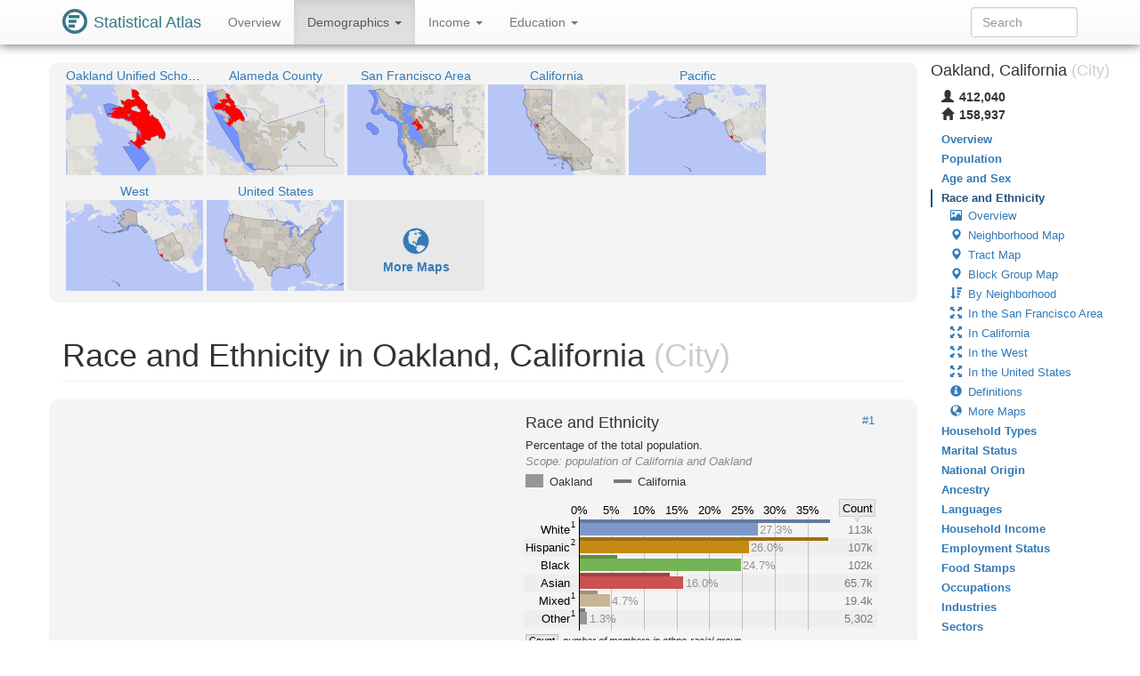

--- FILE ---
content_type: image/svg+xml
request_url: https://statisticalatlas.com/maps/data/other/defs/41014/Tract
body_size: 49482
content:
<?xml version="1.0" encoding="UTF-8" standalone="no"?>

<!DOCTYPE svg PUBLIC "-//W3C//DTD SVG 1.1//EN" "http://www.w3.org/Graphics/SVG/1.1/DTD/svg11.dtd">

<svg font-family="sans-serif" xmlns:xlink="http://www.w3.org/1999/xlink" height="500px" font-style="normal" font-size="13" width="768px" xmlns="http://www.w3.org/2000/svg" font-weight="normal" version="1.1"><defs><path fill-rule="evenodd" d="M0,0L768,0L768,500L0,500zM85.53,150.42L106.4,221.73L119.28,248.29L120.43,248.77L139.52,257.2L179.32,268.85L184.36,269.56L200.69,271.86L224.69,275.24L229.49,274.52L248.64,271.5L266.88,275.55L267.63,276L270.63,277.81L271.67,278.73L274.31,280.64L284.89,288.26L290.41,290.79L302.02,296.12L305.51,297.71L310.99,294.89L314.08,293.18L315.91,292.02L323.77,291.58L332.51,296.3L337.71,302.69L338.26,308.78L338.63,313.98L341.35,321.71L343.75,323.89L348.05,327.82L357.44,335.31L357.62,335.41L357.92,335.59L371.95,343.26L384.04,356L387.29,384.46L387.53,403.69L380.38,404.13L380.17,411.01L379.79,462.5L374.65,464.33L358.3,485.03L331.25,460.69L329.68,462.39L326.16,466.24L323.27,469.42L312.42,481.48L303.3,491.59L317.12,500L442.87,500L447.68,496.63L452.16,496.62L452.96,491.69L455.96,490.85L457.45,493.92L457.56,493.88L459.25,493.26L464.53,491.33L465.69,490.9L466,490.68L465.94,490.62L456.88,481.37L453.94,478.34L453.65,478.2L451.83,476.79L450.05,475.56L448.32,472.66L447.1,470.01L446.55,469.49L445.67,466.44L448.63,465.73L449.5,466.99L457.17,462.44L461.14,461.31L461.38,461.44L463.2,459.12L464.04,459.55L464.84,459.88L466.11,460.16L466.77,460.23L469.85,461.91L470.95,462.51L472.19,463.62L473.62,465.41L475.33,466.66L476.32,467.2L476.91,467.53L477.65,468.23L478.14,468.72L479.28,469.01L479.33,469.01L479.59,469.02L479.95,469.05L480.61,469.19L480.81,469.25L481.28,469.34L482.28,469.31L482.55,469.28L482.96,469.23L483.67,468.97L484.29,468.81L484.72,468.66L485.06,468.54L485.5,468.4L485.96,468.37L486.11,468.41L486.46,468.51L486.72,468.59L487.09,468.82L487.62,469.26L488.17,469.69L488.57,469.82L488.91,469.88L489.43,469.8L491.69,469.42L492.74,469.48L493.89,469.59L494.67,469.67L495.86,469.67L496.5,469.52L497.07,469.19L497.82,467.82L498.96,466.07L499.17,465.78L499.41,465.64L500.23,465.45L500.58,465.39L501.16,465.35L501.89,465.27L503.43,464.54L504.15,463.71L504.68,463.09L505.74,461.93L506.08,461.82L506.49,461.77L507.05,461.83L507.21,461.85L507.45,461.89L508.45,462.18L508.38,461.95L501.13,453.98L499.67,452.41L500.14,452.28L509.13,449.77L509.42,448.39L507.04,443.64L506.01,441.16L519.12,433.4L519.51,433.61L519.68,433.51L522.68,438.55L531.02,433.74L532,433.5L535.49,432.3L536.39,431.94L543.3,429.47L543.54,429.4L550.53,426.96L550.9,426.83L552.8,426.15L554.12,425.7L554.56,425.55L557.89,424.33L558.27,424.29L558.45,424.25L558.56,424.22L559.76,423.75L560.3,423.53L560.58,423.35L560.64,423.3L560.68,423.26L560.83,423.09L561.85,421.61L562.08,421.22L562.91,419.6L575.22,433.24L577.26,438.19L578.08,442.75L578.1,442.85L580.16,452.96L580.69,452.97L580.75,453L584.34,451.02L585.32,450.56L587.85,446.31L588.68,444.89L589.62,443.79L589.9,443.63L591.02,443.47L591.75,443.6L593.33,443.87L593.8,443.95L594.81,444.25L596.52,444.87L596.99,445.05L597.3,445.17L597.44,445.23L599.77,445.79L599.68,446.63L599.59,447.49L599.27,447.9L595.3,450.66L599.32,455.33L606.54,456.29L612.05,457.83L613.3,459.69L618.43,456.2L618.39,455.81L623.55,449.71L629.46,446.12L634.66,440.36L635.31,426.1L635.3,425.79L633.72,401.69L633.03,402.15L629.92,392.76L622.5,379.88L620.45,376.82L603.54,341.33L601.82,337.04L590.62,316.31L589.94,316.5L569.23,290.04L572.56,282.28L570.24,280.05L570.1,273.8L552.08,273.76L549.64,273.63L549.69,264.04L539.64,263.88L539.18,262.99L536.68,261.45L534.96,262.16L534.2,260.41L532.73,253.52L526.75,253.62L528.32,249.52L521.17,241.02L520.55,238.76L518.69,238.17L509.98,239.35L508.03,241.12L509.85,249.11L511.11,250.53L512.53,252.06L512.19,255.8L507.84,253.3L496.53,246.47L496.64,244.3L493.38,240.11L490.67,242.27L490.54,242.12L488.7,239.85L488.46,239.55L488.32,239.38L488.35,239.33L488.39,239.27L496.94,229.83L499.74,224.07L498.38,218.46L496.73,211.6L491.26,206.6L483.62,197.9L483.04,197.36L472.78,193.9L472.31,191.5L471.18,185.82L471.07,176.15L471.01,175.88L470.94,175.67L470.77,175.58L470.5,175.38L471.4,165.91L472.77,163.6L472.97,163.22L473.6,162.02L473.67,161.89L474.14,161.06L474.37,160.51L474.97,159.32L476.45,156.59L476.86,155.82L476.65,154.8L476.57,154.41L476.34,153.31L476.26,152.93L475.96,151.48L475.73,150.32L475.66,150.13L475.49,149.69L474.73,147.8L474.48,147.16L472.93,146.53L470.71,146L466.15,145.14L466.07,145.08L466.04,145.07L464.4,144.03L464.32,143.98L462.87,142.43L462.76,142.32L461.74,141.23L460.08,139.46L459.54,138.79L459.12,138.56L454.65,136.1L454.41,135.04L454.23,134.94L454.19,134.85L453.78,134.35L453.43,134.17L451.91,133.81L451.71,133.69L451.43,133.42L450.68,132.7L450.3,132.51L449.98,132.48L450.07,132.02L451.54,130.16L451.57,127.94L449.44,125.71L448.6,124.83L448.56,124.79L448.14,124.37L447.5,123.88L447,123.51L446.76,123.29L446.26,122.89L440.82,117.98L439.25,116.39L439.22,115.95L434.31,109.27L433.48,107.95L432.11,106.25L423.56,104.68L421.46,104.56L415.78,96.38L416.23,94.94L415.82,94.08L414.29,90.88L413.71,89.62L413.66,89.5L413.6,89.4L413.42,89.2L412.58,88.56L410.72,87.51L409.89,86.61L407.21,82L400.84,74.82L391.83,66.08L400.01,57.88L401.43,56.64L401.83,56.3L403.7,55.12L398.13,43.25L392.08,36.36L391.63,35.69L386.38,27.7L382.05,25.1L379.01,23.55L362.55,16.48L359.62,15.62L355.26,14.13L351.84,13.62L351,13.98L350.15,14.33L349.94,14.42L349.04,14.98L346.34,16.64L345.43,17.19L345.17,17.3L344.13,16.51L340.37,13.56L340.29,13.48L339.15,12.34L334.47,7.7L333.9,7.17L334.54,14.2L334.99,19.39L335.05,20.03L335.98,30.6L337.14,43.61L337.66,49.6L337.91,52.48L338.32,60.54L338.57,61.94L338.55,62.23L338.54,62.47L337.49,63.3L338.53,63.87L338.81,66.97L337.06,68.93L340.16,76.26L340.39,78.34L340.5,78.46L340.4,78.55L340.49,83.46L340.66,83.7L340.7,84.38L343.72,84.27L344.3,87.48L344.53,87.54L344.66,87.58L344.93,87.72L345.03,87.79L345.28,87.98L345.52,88.2L345.74,88.52L346.37,88.55L356.87,87.4L356.88,87.5L361.59,86.96L361.97,90.64L362.25,94.01L362.68,98.98L362.9,102.1L345.28,103.93L338.41,103.96L338.23,104.21L335.7,104.63L335.73,104.81L333.12,104.89L332.89,104.68L330.92,105.05L328.06,105.26L326.8,105.43L325.02,105.93L324.67,106.09L321.16,107.05L320.16,106.76L319.27,99.43L312.74,99.48L310.29,99.91L310.34,100.26L309.15,100.45L307.86,100.65L307.8,100.21L303.79,101.33L303.57,101.37L299.91,101.98L299.01,102.13L298.87,101.66L296.26,102.07L295.94,102.07L295.82,102.67L290.11,103.62L283.8,104.78L283.99,106.02L284.1,106.71L284.37,108.46L284.55,109.96L284.75,111.46L284.8,111.81L283.44,113.23L283.45,113.25L282.41,113.51L282.63,114.88L282.92,116.69L283.04,117.5L278.46,119.62L268.06,121.34L267.42,117.43L265.91,116.15L263.58,116.55L263.31,116.6L254.61,118.06L253.99,116.86L252.53,112.12L251.67,111.99L250.62,108.52L249.26,107.82L245.53,108.73L244.5,108.87L244.32,108.17L244.26,107.94L243.05,108.25L239.4,109.17L238.57,109.37L240.57,118.32L240.63,118.56L240.89,119.5L241.4,121.6L241.93,123.53L242.54,126.13L242.77,127.04L243.19,128.6L243.38,129.38L243.95,131.71L245.49,137.74L245.71,138.63L245.77,138.9L246.8,142.98L247.05,144L248.23,147.72L248.29,147.72L248.38,147.71L248.58,147.67L249.16,147.53L253.62,146.48L254,146.4L254.58,147.25L259.82,146.63L267.09,147.45L268.42,148.52L267.83,150.79L266.65,154.78L264.92,160.5L264.84,160.73L264.04,163.44L261.96,170.4L262.24,171.39L261.67,175.31L261.49,175.27L261.38,175.24L256.42,173.85L255.88,174.44L246.92,170.99L241.22,168.78L240.61,168.61L233.32,166.81L228.14,165.27L227.93,165.25L221.63,164.25L168.63,147.43L136.11,137.1L85.53,150.42zM328.23,187.8L328.45,187.62L328.44,185.27L331.35,180.97L331.97,178.6L332.13,178L337.15,174.26L339.06,172.67L339.57,172.33L339.92,172.01L342,167.02L342.06,167.02L342.14,166.97L342.39,167.04L343.2,167.13L347.16,165.89L352.25,165.61L353.68,165.44L355.22,165.15L355.9,164.74L356.36,164.78L356.18,164.18L362.75,163.46L366.74,162.29L366.9,162.68L369.42,162.6L370.13,161.05L375.51,158.93L380.91,161.59L381.02,161.69L384.75,165.89L385.07,166.42L389.85,174.05L390.44,175.11L412.92,196.28L414.7,197.69L417.61,200.02L412.08,206.2L411.85,206.82L411.75,207.19L410.72,211.87L407.36,217.12L406.23,218.31L400.35,216.69L395.49,215.26L394.24,214.95L386.08,212.32L383.29,211.59L367.31,207L364.91,206.14L351.86,202.96L351.2,202.25L348.24,201.51L343.71,200.19L341.99,199.61L340.04,198.8L338.87,198.56L336.52,196.38L336.44,196.3L335.97,195.78L335.22,194.57L335.05,194.27L332.37,191.48L328.23,187.8z" id="lb41014" /><path d="M317.86,64.02L323.1,63.59L330.47,63.02L331.95,62.93L335.69,62.94L337.49,63.3L338.53,63.87L338.81,66.97L337.06,68.93L340.16,76.26L340.39,78.34L340.5,78.46L340.4,78.55L340.49,83.46L340.66,83.7L340.7,84.38L343.72,84.27L344.3,87.48L337.37,86.1L319.8,88.98L319.52,84.9L318.86,76.54L318.77,75.31L318.71,74.4L318.34,70.12L317.86,64.02z" id="p130726" /><path d="M299.95,133.12L300.05,132.38L300.34,130.17L300.43,129.43L300.74,126.58L300.84,126.03L301.11,123.78L301.75,117.41L301.8,116.99L302.71,108.99L302.73,108.78L303.55,101.51L303.57,101.37L303.79,101.33L307.8,100.21L307.86,100.65L309.15,100.45L310.34,100.26L310.29,99.91L312.74,99.48L319.27,99.43L320.16,106.76L321.16,107.05L321.49,110.97L315.27,120.78L312.71,124.77L310.88,127.89L309.24,130.15L308.8,130.77L307.6,131.25L303.19,133L301.23,133.72L300.95,133.85L300.01,134.27L299.82,134.38z" id="p131692" /><path d="M620.3,500L619.49,495.84L623.55,490.77L630.08,494.84L632.84,500L657.11,500L658.47,499.56L661.51,499.56L659.54,500z" id="p131582" /><path d="M0,500L0,489.07L11.93,494.87L23.58,478.89L23.71,479.18L23.61,480.39L23.28,481.16L23.16,481.3L22.89,481.51L22.42,482.28L22.25,483.27L22.46,483.38L22.58,483.86L24.01,484.76L25.12,485.59L26.01,486.18L26.33,486.66L26.56,487.19L28.7,487.9L29.25,488.13L29.53,488.57L30.13,488.79L30.93,489.36L31.19,489.63L32.2,490.73L33.3,491.49L34.05,492.02L36.44,493.55L37.9,494.73L38.13,494.97L38.59,495.26L38.8,495.54L45.92,500L0,500z" id="p133433" /><path d="M417.43,288.25L418.45,287.49L421.17,285.48L423.59,283.66L425.33,282.39L427.41,280.86L427.61,280.71L428.38,280.13L428.6,279.97L429.54,279.26L429.93,278.97L430.92,278.25L432.97,276.67L433.53,276.25L437.38,273.27L439.35,271.87L442.04,275.62L442.32,276.04L442.39,276.15L444.71,279.36L445.5,280.47L445.58,280.57L445.85,280.97L452.48,290.25L452.6,290.42L450.61,291.65L450.48,291.73L450.26,291.88L449.96,292.09L449.45,292.42L448.74,292.91L448.56,293.03L442.35,297.09L441.99,297.32L440.92,298.02L440.56,298.25L439.21,299.11L436.81,300.7L431.4,304.18L431.23,304.1L430.86,303.72L428.78,301.36L428.34,300.88L428.13,300.65L427.28,299.73L426.61,298.97L424.56,296.69L424.03,296.12L423.87,295.94L420.42,292.06L417.18,288.43L417.43,288.25z" id="p130697" /><path d="M522.91,394.55L523.44,394.21L531.22,389.6L531.6,390.9L532.31,393.37L534.63,398.19L534.76,398.47L536.63,402.05L537.19,403.12L537.44,403.61L538.46,405.55L539,406.61L540.14,408.86L540.53,409.45L540.77,409.72L540.88,409.81L541.5,410.33L543.35,411.89L543.95,412.43L544.03,412.5L545.74,414.04L546.07,414.38L546.23,414.55L546.7,415.08L549.28,418.38L549.4,418.5L549.74,418.85L549.85,418.96L550.78,419.86L551.5,420.43L552.95,421.42L553.45,421.7L555.22,422.76L556.05,423.26L557.24,423.97L557.63,424.2L557.89,424.33L554.56,425.55L554.12,425.7L552.8,426.15L550.9,426.83L550.53,426.96L543.54,429.4L543.3,429.47L542.33,427.75L541.47,426.34L541.04,425.64L540.42,424.6L540.21,424.25L539.99,423.89L539.71,423.45L539.31,422.84L539.09,422.48L537.66,419.69L536.01,416.87L535.8,416.52L535.6,416.19L535,415.17L534.8,414.84L534.02,413.52L533.72,413L533.28,412.26L532.91,411.64L531.45,409.16L530.11,406.85L529.32,405.5L527.51,402.41L522.91,394.55z" id="p136606" /><path d="M270.99,8.71L281.38,6.67L289.06,5.43L290.09,15.86L290.49,21.1L290.61,22.33L291,26.29L283.2,27.53L272.79,29.22L272.34,24.03L271.9,18.76L271.37,13.59L271.3,12.75L270.99,8.71z" id="p136627" /><path d="M369.93,246.04L370.59,245.35L371.86,244.13L374.61,241.36L374.95,240.54L375.85,240.32L376.8,239.83L379.08,238.58L382.21,236.66L384.22,235.53L391.26,231.35L405.3,220.51L405.87,219.15L406.23,218.31L407.36,217.12L407.73,217.32L409.17,217.93L410.31,218.58L409.46,219.98L408.04,223.01L407.15,223.69L406.6,224.44L405.57,227.12L405.16,228.93L405.06,234.35L404.99,234.92L404.95,236.32L404.52,238.69L404.31,238.91L403.97,239.28L403.3,240.31L403.1,242.04L402.69,243.34L402.41,243.74L402.09,244.36L401.57,246.11L400.97,247.21L400.7,247.7L399.91,250.1L399.6,250.49L399.27,251.09L399.24,251.19L399.22,251.25L403.84,252.88L402.13,258.34L398.46,257.19L396.01,256.42L394.38,255.94L393.35,255.66L392.99,255.57L392.12,255.37L388.64,254.54L388.17,254.42L388.05,254.39L385.72,253.8L385.53,253.71L384.24,253.36L383.87,253.25L380.27,252.27L379.82,252.15L375.99,251L375.26,250.61L374.31,250.09L373.89,249.84L372.75,249.04L372.06,248.46L369.76,246.22L369.93,246.04z" id="p130160" /><path d="M441.99,354.3L450.6,346.64L452.3,345.14L453.78,343.83L455.88,341.94L458.66,339.45L462.94,335.76L463.18,335.56L474.91,323.98L477.32,321.57L479.34,323.07L481.17,324.38L483.34,325.92L483.81,326.21L484.96,327.08L487.09,329.05L481.96,333.3L482.44,338.95L482.04,341.5L469.78,352.42L463.89,357.58L463.29,358.33L463.14,358.52L457.22,363.39L457.04,363.28L456.43,362.92L456.23,362.79L453.8,361.32L453.34,361.05L451.23,359.75L449.16,358.51L448.81,358.3L447.76,357.68L447.02,357.26L445.87,356.61L444.88,356L444.52,355.78L443.35,355.1L441.99,354.3z" id="p136527" /><path d="M215.6,114.82L224.1,112.54L227.77,126.49L231.18,141.41L232.85,153.48L233.34,166.55L233.32,166.81L228.14,165.27L227.93,165.25L228.06,164.48L224.57,156.56L223.01,152.48L220.22,144L217.9,128.71L215.51,114.87L215.6,114.82z" id="p137870" /><path d="M250.87,248.66L252.17,243.09L253.68,237.87L256.23,229.74L259.53,231.71L261.44,232.68L261.72,232.87L262.93,233.41L263.05,233.47L263.82,233.82L263.97,233.89L264.69,234.22L264.99,234.35L265.49,234.67L267.59,235.75L267.39,236.15L266.76,237.37L266.36,238.18L265.58,239.79L264.79,241.39L264.6,241.78L264.4,242.18L263.63,243.76L259.41,252.4L259.13,252.96L256.43,251.6L253.71,250.26L251.16,248.94L250.84,248.79L250.87,248.66z" id="p131432" /><path d="M289.59,39.85L289.68,39.62L291.84,39.31L299.24,37.68L307.84,36.31L316.12,35.48L314.14,22.3L323.57,20.81L328.55,20.28L333.1,19.78L334.99,19.39L335.05,20.03L335.98,30.6L337.14,43.61L337.66,49.6L337.91,52.48L337.55,52.37L333.49,50.01L326.39,53.61L324.66,53.66L316.42,53.68L305.92,55.41L300.71,56.21L290.44,57.96L290.39,57.45L290.34,57L290.18,56.45L289.93,55.89L289.79,55.02L290.07,54.23L290.67,52.89L290.6,51.11L290.51,50.28L290.33,47.99L290.07,44.81L290.01,44.25L289.77,42.02L289.59,39.85z" id="p130874" /><path d="M272.79,29.22L283.2,27.53L291,26.29L291.24,30.63L291.23,31.4L291.84,39.31L289.68,39.62L289.59,39.85L289.77,42.02L290.01,44.25L290.07,44.81L284.95,45.61L274.53,47.3L274.33,47.33L274.3,47.06L273.88,42.1L273.67,39.53L273.18,34.44L272.79,29.22z" id="p134039" /><path d="M445.86,223.17L446.2,222.84L447.04,222.18L447.62,221.99L448.72,221.93L450.42,222L453.02,222.49L453.14,222.52L453.61,222.65L455.18,223.09L457.21,223.76L458.1,224.24L458.97,224.82L460.1,225.48L460.3,225.58L460.61,225.69L462.54,225.85L463.8,225.65L465.32,225.41L465.96,225.36L466.34,225.41L466.56,225.44L466.95,225.54L467.38,225.71L469.12,226.47L469.54,226.6L469.71,226.63L470.42,226.82L471.83,226.7L473.08,226.36L473.99,226.04L475.06,225.66L475.86,225.56L477.11,225.59L479.04,225.93L479.34,226L480.3,226.33L481.05,226.63L482.92,227.75L483.39,228.09L483.73,228.36L484.11,228.72L488.35,239.33L488.32,239.38L488.46,239.55L488.7,239.85L490.54,242.12L490.67,242.27L493.38,240.11L496.64,244.3L496.53,246.47L507.84,253.3L507.39,254.58L507.36,254.89L507.37,256.15L507.53,263.76L507.25,264.01L506.74,264.34L506.37,264.49L505.97,264.57L505.06,264.56L504.36,264.3L503.2,263.44L502.32,262.68L501.89,262.31L501.66,262.16L501.44,262.03L501.03,261.89L498.5,262.61L498.26,262.95L498.21,263.04L498.07,263.29L497.79,263.99L497.4,265.02L495.98,268.67L495.24,269.55L494.51,270.02L493.84,270.26L493.47,270.33L492.62,270.29L491.87,270.1L489.76,268.26L488.33,266.77L487.82,266.28L487.26,265.83L486.29,265.24L485.56,264.97L485.12,264.86L484.83,264.78L484.36,264.72L482.41,264.48L481.94,264.39L480.81,263.86L480.58,263.65L480.56,263.63L479.89,262.81L479.33,261.29L478.47,260.05L476.95,259.15L476.1,258.76L475.04,258.33L474.2,258.08L473.85,257.61L473.58,257.18L473.18,256.65L470.8,253.77L465.48,248.02L465.15,247.68L463.29,245.62L462.49,244.55L460.95,242.16L459.54,239.95L455.82,234.4L454.37,232.3L453.47,231.07L451.41,228.6L450.62,227.75L449.61,226.74L446.04,223.37L445.86,223.17z" id="p135361" /><path d="M503.58,406.01L508.47,403.13L510.92,401.7L515.84,398.82L522.91,394.55L527.51,402.41L529.32,405.5L530.11,406.85L531.45,409.16L532.91,411.64L533.28,412.26L524.84,414.3L519.33,416.12L511.13,418.87L508.37,414.19L508.22,413.94L503.58,406.01z" id="p131630" /><path d="M477.19,465.44L477.3,465.22L477.66,464.53L478.32,463.27L480.32,459.43L480.39,459.3L480.59,458.92L480.74,458.63L481.06,458L481.14,457.86L481.36,457.43L481.57,457.01L482.12,455.91L482.84,454.5L485.73,448.86L486.28,447.79L486.76,446.89L486.84,446.74L487.26,445.88L487.76,444.75L487.96,444.19L488.11,443.63L488.22,441.51L487.84,439.66L487.41,438.62L487.1,438.08L487.02,437.63L487.29,437.93L488.08,438.81L488.61,439.39L489.63,440.54L490.07,441.04L490.26,441.33L490.51,441.62L491.13,442.32L492.7,444.08L494.82,446.44L496.54,448.27L497.76,449.66L498.82,450.79L499.08,451.08L499.99,452.11L500.14,452.28L499.67,452.41L501.13,453.98L508.38,461.95L508.45,462.18L507.45,461.89L507.21,461.85L507.05,461.83L506.49,461.77L506.08,461.82L505.74,461.93L504.68,463.09L504.15,463.71L503.43,464.54L501.89,465.27L501.16,465.35L500.58,465.39L500.23,465.45L499.41,465.64L499.17,465.78L498.96,466.07L497.82,467.82L497.07,469.19L496.5,469.52L495.86,469.67L494.67,469.67L493.89,469.59L492.74,469.48L491.69,469.42L489.43,469.8L488.91,469.88L488.57,469.82L488.17,469.69L487.62,469.26L487.09,468.82L486.72,468.59L486.46,468.51L486.11,468.41L485.96,468.37L485.5,468.4L485.06,468.54L484.72,468.66L484.29,468.81L483.67,468.97L482.96,469.23L482.55,469.28L482.28,469.31L481.28,469.34L480.81,469.25L480.61,469.19L479.95,469.05L479.59,469.02L479.33,469.01L477.03,465.74L477.19,465.44z" id="p136544" /><path d="M735.36,170.43L768,190.46L768,256.64L756.24,255.66L750.44,247.55L744.1,233.34L740.15,233.56L742.54,229.82L735.94,211.98L738.92,206.89L742.46,207.16L738.37,197.88L743.8,201.31L751.63,200.88L747.85,192.68L735.36,170.43z" id="p135151" /><path d="M0,271.5L1.66,271.56L2.58,270.92L3.03,271.08L9.89,263.14L12.62,267.47L18.38,277.75L26.47,300.97L19.56,303.11L12.91,302.97L11.09,305.94L6.28,309.36L2.44,313.2L1.2,314.42L0,313.2z" id="p137481" /><path d="M0,457.28L1.06,457.46L0,460.92z" id="p130695" /><path d="M520.84,361.37L521.02,361.2L522.53,360.34L523.99,359.39L524.25,359.26L528.96,356.37L529.21,356.22L530.22,355.61L529.33,353.44L533.91,353.25L534.26,353.02L535.26,352.29L535.36,352.14L535.42,351.81L535.25,351.44L535.06,351.3L534.85,351.18L534.29,350.94L532.17,349.72L533.18,349.43L535.04,349.46L535.71,349.64L536.49,350.02L537.08,350.41L537.42,350.52L537.6,350.33L537.6,349.95L537.52,349.67L536.79,346.47L536.86,345.88L537.32,344.34L537.58,344.03L537.88,343.83L538.02,343.71L538.22,343.42L538.34,343.96L538.45,344.45L539.37,346.12L540.1,346.58L541.56,345.78L543.29,344.76L544.6,343.97L544.41,342.8L542.88,339.87L542.18,339.1L536.5,330.59L537.91,331.83L539.72,333.6L539.78,333.66L540.57,334.47L559.18,367.69L560.1,372.68L552.34,387.23L552.2,387.45L551.73,387.22L550.15,386.01L549.39,386.59L549.19,386.73L546.86,391.01L544.96,393.22L538.09,386.91L531.37,389.51L531.22,389.6L528.98,381.89L528.92,381.7L528.26,379.38L527.61,377.13L524.3,366.27L524.09,365.96L523.44,365.04L523.23,364.72L522.31,363.41L522.07,363.07L520.84,361.37z" id="p131551" /><path d="M444.71,279.36L444.89,279.24L453.82,272.6L460.12,267.89L458,260.92L456.64,259.32L456.84,259.14L459.64,256.98L461.73,256.8L463.67,256.88L474.2,258.08L476.44,261.67L473.47,265.58L473,272.14L476.69,278.14L472.8,283.15L467.77,280.68L463.36,283.47L452.77,290.31L452.6,290.42L452.48,290.25L445.85,280.97L445.58,280.57L445.5,280.47L444.71,279.36z" id="p134035" /><path d="M255.72,74.18L256.12,74.13L266.32,72.5L276.05,70.94L276.38,70.88L276.86,76.06L277.28,81.22L277.95,89.07L278.64,97.1L260.87,99.88L260.51,99.92L259.67,95.22L259.2,91.99L257.9,84.22L257.49,81.68L257.08,79.14L256.49,76.63L255.72,74.18z" id="p129977" /><path d="M380.08,272.06L380.53,270.21L381.23,267.42L381.37,266.85L382.06,264.02L382.84,260.92L382.92,260.66L383.12,260.2L383.25,259.97L383.41,259.73L383.86,259.17L383.97,259.01L384.07,258.85L384.18,258.62L385.41,254.45L385.72,253.8L388.05,254.39L388.17,254.42L388.64,254.54L392.12,255.37L392.99,255.57L393.35,255.66L394.38,255.94L396.01,256.42L398.46,257.19L402.13,258.34L401.98,258.89L401.82,259.44L401.67,260L401.37,261.12L401.33,261.29L401.07,262.19L400.89,262.81L400.83,263.01L400.29,264.71L400.22,264.93L399.93,265.78L399.85,266.05L399.61,266.88L399.53,267.15L398.72,269.67L398.17,271.43L397.74,272.79L397.63,273.13L397.46,273.66L397.41,273.79L396.88,275.6L395.92,278.84L395.8,279.27L395.24,281.1L395.16,281.01L391.64,279.85L391.19,279.55L390.84,279.3L390.12,278.81L389.87,278.65L389.15,278.15L388.86,277.96L387.69,277.16L387.47,277.01L386.82,276.57L386.48,276.34L385.97,275.98L382.85,273.83L381.57,272.91L381.27,272.73L380.68,272.5L380.47,272.46L379.98,272.36L380.08,272.06z" id="p136721" /><path d="M277.06,117.35L278.62,110.28L279.43,107.49L279.1,102.25L278.64,97.1L289.04,94.16L296.07,92.88L298.59,92.5L298.44,92.97L299.84,101.5L299.85,101.6L299.91,101.98L299.01,102.13L298.87,101.66L296.26,102.07L295.94,102.07L295.82,102.67L290.11,103.62L283.8,104.78L283.99,106.02L284.1,106.71L284.37,108.46L284.55,109.96L284.75,111.46L284.8,111.81L283.44,113.23L283.45,113.25L282.41,113.51L282.63,114.88L282.92,116.69L283.04,117.5L278.46,119.62L278.39,119.34L278.29,119.11L278.14,118.93L277.49,118.3L277.22,117.87L277.19,117.8L277.06,117.35z" id="p130733" /><path d="M445.26,391.63L448.45,389.04L451.34,391.96L451.39,391.84L456.18,387.74L456.16,386.86L456.59,385.94L457.2,385.27L457.55,384.87L458.06,384.25L453.79,384.7L457.83,381.44L470.16,371.52L470.4,371.27L470.81,371.52L473.98,373.45L475.34,374.28L476.53,374.99L480.38,377.3L480.92,377.61L482.89,378.8L485.3,380.25L487.7,381.7L488.51,382.21L488.36,382.4L477.95,388.94L476.09,389.98L475.27,388.79L475.07,388.5L455.45,402.82L455.42,402.86L448.75,395.54L445.26,391.63z" id="p136542" /><path d="M692,18.84L695.71,17.51L712.79,19.57L716.47,20.78L716.74,20.76L722.43,20.37L723.29,20.32L727.34,28.37L733.2,32.16L727.61,39.62L729.31,47.55L724.36,48.42L724.26,51.01L727.24,59.22L733.74,70.82L720.08,78.82L716.36,77.11L714.48,64.56L711.13,65.23L710.81,65.09L704.74,51.75L692.87,36.3L692,18.84z" id="p137575" /><path d="M287.54,250.19L289.29,246.51L293.13,238.94L294.23,236.62L290.3,233.63L293.62,230.79L293.7,230.45L296.81,228.04L298.41,222.13L298.55,222.15L298.76,222.19L301.75,222.71L302.01,222.75L302.39,222.83L302.68,222.91L303.04,223.06L303.21,223.14L303.34,223.23L303.54,223.35L303.89,223.67L304.02,223.82L304.3,224.12L305.42,225.29L305.81,225.62L306.04,225.79L307.13,226.47L307.34,226.57L307.5,226.64L312.79,227.72L312.65,227.95L312.38,229.08L313.14,232.19L320.44,228.79L320.5,228.48L326.83,227.62L327.22,228L328.25,229.01L328.77,229.51L327.79,231.92L325.46,238.61L317.53,246.45L316.66,251.74L316.55,252.1L316.44,252.37L316.11,252.82L315.72,253.18L315.24,253.49L314.94,253.6L314.71,253.68L311.81,253.71L311.57,253.73L310.9,253.87L309.74,254.31L308.32,255.18L306.84,256.86L306.34,257.76L305.98,258.09L305.86,258.14L305.55,258.14L305.44,258.09L305.1,257.94L304.95,258.62L295.46,254.58L287.35,250.59L287.54,250.19z" id="p131543" /><path d="M269.81,258.25L270.05,257.74L270.2,257.43L270.37,257.07L270.51,256.77L271.26,255.44L271.49,255.04L271.67,254.64L272.6,252.63L273.17,251.43L273.36,251.03L274.33,249.11L276.41,245.15L278.32,241.12L283.96,243.82L284.5,244.09L286.67,245.17L288.46,246.08L289.29,246.51L287.54,250.19L287.35,250.59L286.38,252.58L281.68,262.14L281.49,262.55L281.07,263.4L280.89,263.74L269.67,258.55L269.81,258.25z" id="p131435" /><path d="M244.27,225.97L246.54,218.08L246.6,217.9L249.26,208.61L249.45,208.66L251.28,209.2L251.79,209.35L254.29,210.03L254.75,210.19L256.62,210.75L257.05,210.86L257.9,211.05L259.08,211.16L259.56,211.19L260.58,211.37L261.44,211.64L258.61,221.42L258.56,221.61L256.43,229.07L256.23,229.74L249.29,227.41L244.27,225.97z" id="p131414" /><path d="M253.88,50.67L274.33,47.33L275.02,55.21L275.89,65.61L276.38,70.88L276.05,70.94L266.32,72.5L256.12,74.13L255.72,74.18L255.24,68.97L254.83,63.76L254.46,59.24L253.88,50.67z" id="p130877" /><path d="M606.54,456.29L612.05,457.83L613.3,459.69L618.43,456.2L618.39,455.81L623.55,449.71L623.9,450.89L654.2,477.3L666.56,458.12L672.25,463.25L681.52,460.93L682.89,463.53L686.68,474.61L691.44,480.4L693.15,479.06L694.22,500L662.58,500L661.51,499.56L658.47,499.56L647.68,486.66L646.24,479.6L640.09,477.49L625.61,458.75L618.3,463.37L616.7,464.09L610.63,463.61L609.27,462.82L608.9,462.65L608.31,462.52L606.61,456.53L606.54,456.29z" id="p130856" /><path d="M325,146.56L331.11,134.28L335.49,125.37L335.55,125.27L335.78,124.83L337.35,121.56L338.78,118.53L338.82,118.43L338.94,118.15L339.21,117.54L340.1,115.46L340.93,114.17L341.18,113.73L341.94,112.36L341.61,111.04L340.79,109.45L340.43,108.7L341.2,108.25L341.94,107.91L344.12,107.04L344.53,106.43L345.05,105.48L345.07,105.41L345.23,104.67L345.28,103.93L362.9,102.1L363.13,102.18L363,102.41L363.22,102.51L363.69,102.82L364.24,103.31L364.57,103.7L364.97,104.41L365.76,105.84L371.25,112L376.98,114.51L378.78,124.25L380.46,127.28L380.89,128.05L381.63,129.19L384.22,133.44L379.14,129.92L369.14,130.41L361.07,131.42L357.37,135.13L354.83,135.7L354.27,135.67L351.47,135.63L350.88,135.71L350.68,135.78L349.93,136.19L348.73,137.12L347.35,138.25L347.03,138.49L346.7,138.65L345.61,138.94L341.51,139.96L339.82,140.65L336.68,142.21L335.63,142.73L335.34,142.88L333.96,143.53L332.29,144.44L328.61,146.29L328.33,146.41L328.06,146.42L327.11,146.44L325.53,146.47L325.41,146.48L325.29,146.51L325,146.56z" id="p135393" /><path d="M283.97,431.09L305.18,390.52L310.67,380.01L316.24,366.54L317.61,367.2L317.8,367.02L320.22,360.75L313.66,357.11L313.93,356.62L317.68,349.69L330.8,356.94L339.78,361.89L339.93,361.99L338.72,363.83L338.42,364.29L337.18,366.2L336.86,366.68L330.49,376.23L330.4,376.48L325.07,387.28L319.13,400.58L303.81,400.3L300.04,425.19L301.67,433.12L293.84,447.22L283.97,431.09z" id="p130806" /><path d="M551.07,392.44L552.2,387.45L556.55,387.75L573.59,376.36L587.72,376.16L601.67,380.47L606.56,385.03L621.99,409.46L632.66,402.39L633.03,402.15L633.72,401.69L635.3,425.79L635.31,426.1L634.66,440.36L629.46,446.12L623.55,449.71L618.39,455.81L618.43,456.2L613.3,459.69L612.05,457.83L606.54,456.29L599.32,455.33L595.3,450.66L599.27,447.9L599.59,447.49L599.68,446.63L599.77,445.79L597.44,445.23L597.3,445.17L596.99,445.05L596.52,444.87L594.81,444.25L593.8,443.95L593.33,443.87L591.75,443.6L591.02,443.47L589.9,443.63L589.62,443.79L588.68,444.89L587.85,446.31L585.32,450.56L584.34,451.02L580.75,453L580.69,452.97L580.16,452.96L578.1,442.85L578.08,442.75L577.26,438.19L575.22,433.24L562.91,419.6L561.89,418.12L561.26,417.47L556.13,413.47L556.52,413.2L558.06,412.01L557.88,411.76L551.07,392.44z" id="p131285" /><path d="M238.57,109.37L239.4,109.17L243.05,108.25L244.26,107.94L244.32,108.17L244.5,108.87L245.53,108.73L249.26,107.82L250.62,108.52L251.67,111.99L252.53,112.12L253.99,116.86L254.61,118.06L263.31,116.6L263.09,118.15L263.64,121.22L263.83,123.26L263.96,124.23L263.99,124.47L264.08,124.97L264.41,126.98L265.12,127.72L265.3,127.91L263.59,128.76L261.63,129.85L260.95,130.22L260.78,130.31L256.64,132.52L255.61,133.07L253.27,134.33L251.5,135.29L251.22,135.44L245.77,138.9L245.71,138.63L245.49,137.74L243.95,131.71L243.38,129.38L243.19,128.6L242.77,127.04L242.54,126.13L241.93,123.53L241.4,121.6L240.89,119.5L240.63,118.56L240.57,118.32L238.57,109.37z" id="p131612" /><path d="M457.22,363.39L463.14,358.52L463.29,358.33L463.89,357.58L469.78,352.42L482.04,341.5L482.44,338.95L481.96,333.3L487.09,329.05L487.8,329.7L487.97,329.86L489.85,331.71L491.14,332.89L493.98,336.43L494.6,336.89L496.39,337.92L502.14,341.24L503.85,342.16L504.73,342.66L504.43,342.78L501.34,345.03L497.89,347.85L494.15,350.85L493.2,351.87L492.88,352.36L492.78,352.49L491.89,353.42L491.84,353.47L489.97,355L488.63,356.06L487.96,356.61L487.84,356.7L486.82,357.53L486.56,357.74L485.73,358.42L485.61,358.52L484.17,359.68L483.81,359.97L480.62,362.6L480.1,363.01L477.81,364.86L477.41,365.18L475.8,366.45L473.88,368.03L472.48,369.13L471.23,370.19L470.4,371.27L462.99,366.88L459.5,364.8L459.04,364.52L457.22,363.39z" id="p136526" /><path d="M319.73,89.22L319.8,88.98L337.37,86.1L344.3,87.48L344.53,87.54L344.66,87.58L344.93,87.72L345.03,87.79L345.28,87.98L345.52,88.2L345.74,88.52L346.37,88.55L356.87,87.4L356.88,87.5L361.59,86.96L361.97,90.64L362.25,94.01L362.68,98.98L362.9,102.1L345.28,103.93L338.41,103.96L338.23,104.21L335.7,104.63L335.73,104.81L333.12,104.89L332.89,104.68L330.92,105.05L328.06,105.26L326.8,105.43L325.02,105.93L324.67,106.09L321.16,107.05L321.08,106.25L321.06,105.9L321.04,105.7L319.73,89.22z" id="p130727" /><path d="M254.47,0L253.71,2.46L253.19,3.99L252.91,4.64L252.49,5.58L251.59,7.02L251.37,7.37L251.18,8.72L251.35,8.95L253.02,8.33L254.09,8.28L254.01,8.47L253.98,10.78L252.2,15.61L242.66,15.56L242.15,15.36L241.24,14.91L240.48,14.53L239.17,14.02L238.19,13.64L236.79,13.44L235.54,13.71L235.31,13.69L235.14,14.09L235.06,13.61L234.9,13.57L233.88,13.26L230.21,0.58L230.15,0.38L230.06,0z" id="p136636" /><path d="M138.6,72.75L146.38,47.97L154,39L150.05,30.37L184.64,18.81L193.9,16.22L193.95,16.48L195.18,16.99L196.24,17.43L196.38,17.27L197.19,17.3L199.76,16.73L200.77,16.49L201.09,16.41L204.87,16.23L204.94,16.23L205.44,16.22L205.87,16.12L207.25,15.71L207.69,15.58L209.54,15.11L211.46,14.71L211.57,14.69L213.44,14.36L214.89,14.19L216.9,13.67L217.55,13.42L217.66,13.38L218.04,13.21L220.08,12.71L222.3,21.44L222.34,21.6L223.57,26.6L211.04,29.81L213.61,39.87L218.09,57.62L220.13,65.28L223.97,80.52L234.03,77.99L236.53,77.35L237.83,82.42L238.48,84.84L238.82,86.12L239.43,88.62L239.7,89.63L240.17,91.46L243.02,103.11L243.11,103.36L244.26,107.94L243.05,108.25L239.4,109.17L238.57,109.37L236.71,109.66L230.34,111.24L224.1,112.54L215.6,114.82L215.51,114.87L210.57,116.9L191.05,122.22L188.31,97.75L161.99,98.94L153.32,96.19L141.77,88.57L138.6,72.75z" id="p131583" /><path d="M167.12,128.73L191.05,122.22L210.57,116.9L215.51,114.87L217.9,128.71L220.22,144L223.01,152.48L224.57,156.56L228.06,164.48L227.93,165.25L221.63,164.25L168.63,147.43L166.75,142.54L167.12,128.73z" id="p135083" /><path d="M257.03,351.13L256.66,350.52L257,350.17L257.23,349.89L257.91,349.75L258.39,349.25L258.48,349.14L258.52,345.53L261.81,345.01L262.1,336.16L265.55,336.28L269.57,336.38L274.61,336.6L274.39,342.43L276.71,343.51L276.86,343.6L277.33,343.85L277.48,343.94L279.56,344.33L295.59,353.5L297.46,354.64L298.2,355.08L300.74,358.05L300.4,358.67L299.42,360.46L299.38,360.67L294.53,370.77L293.76,372.11L288.21,382.7L253.18,368.61z" id="p130844" /><path d="M0,355.38L1.21,357.04L1.47,358.9L1.65,360.69L1.8,362.24L2.1,365.77L1.69,368.12L0,368.24z" id="p130823" /><path d="M321.35,154.04L321.65,153.4L321.67,153.36L322.63,151.34L322.95,150.67L323.8,149L323.99,148.62L324.7,147.14L325,146.56L325.29,146.51L325.41,146.48L325.53,146.47L327.11,146.44L328.06,146.42L328.33,146.41L328.61,146.29L332.29,144.44L333.96,143.53L335.34,142.88L335.63,142.73L336.68,142.21L339.82,140.65L341.51,139.96L345.61,138.94L346.7,138.65L347.03,138.49L347.35,138.25L348.73,137.12L349.93,136.19L350.68,135.78L350.88,135.71L351.47,135.63L354.27,135.67L354.83,135.7L357.37,135.13L361.07,131.42L369.14,130.41L379.14,129.92L384.22,133.44L385.25,135.52L385.55,136.02L388.4,140.48L388.77,141.05L389.85,142.41L393.68,146.13L394.62,147.09L394.86,147.34L395.09,147.6L395.7,148.33L396.35,149.35L396.72,149.98L398.91,154.05L400.9,157.58L401.75,159.06L401.83,159.2L398.6,158.68L397.29,158.85L396.43,158.97L394.34,159.26L392.62,159.47L392.48,159.44L391.58,159.61L390.93,159.93L390.74,160.15L390.28,161.23L389.77,162.43L389.55,163.23L389.4,163.59L388.89,164.61L388.64,165L388.12,165.43L387.69,165.62L386.97,165.81L386.73,165.85L385.85,166.06L385.31,166.25L385.07,166.42L384.75,165.89L381.02,161.69L380.91,161.59L375.51,158.93L370.13,161.05L369.42,162.6L366.9,162.68L366.74,162.29L362.75,163.46L356.18,164.18L356.36,164.78L355.9,164.74L355.22,165.15L353.68,165.44L352.25,165.61L347.16,165.89L343.2,167.13L342.39,167.04L342.14,166.97L342.08,166.9L340.65,165.93L337.67,160.98L335.74,160.03L334.16,158.63L333.76,158.28L333.49,158.56L332.4,159.66L330.98,161.01L328.87,161.46L328.06,160.51L327.51,159.68L327.19,159.16L326.62,157.93L326.27,157.3L326.06,156.99L325.65,156.57L322.44,154.71L321.35,154.04z" id="p131658" /><path d="M689.36,0L689.54,0.3L689.74,0.48L689.86,0.57L690.03,0.74L690.17,0.93L690.36,1.18L690.73,1.79L691.15,2.4L690.98,2.58L689.21,2.5L688.67,2.39L688.49,2.41L687.32,2.51L685.12,2.33L684.58,2.57L684.47,5.39L677.39,5.79L674.3,5.28L673.63,5.08L673.31,5.85L673.37,6.27L679.55,26.92L627.14,6.12L626.84,0z" id="p136572" /><path d="M404.84,163.52L405.93,162.56L405.96,162.61L406.12,162.38L406.17,162.28L406.47,161.65L407.35,159.74L407.65,159.1L407.97,158.74L408.94,157.65L409.72,156.89L410.18,156.47L411.79,155.2L412.5,154.57L412.71,154.34L412.98,153.87L413.09,153.58L413.36,152.68L413.88,150.8L414.31,149.25L414.54,148.39L415.67,144.76L415.83,144.18L416.45,141.88L420.49,133.55L420.97,133.34L421.23,133.24L423.49,133L424.22,133.09L424.87,133.19L425.52,133.18L426.33,132.89L428.74,131.75L428.84,131.7L429.28,131.5L430.08,131.28L430.24,131.17L430.48,130.91L430.58,130.76L430.69,130.53L443.22,127.9L451.54,130.16L450.07,132.02L449.98,132.48L450.3,132.51L450.68,132.7L451.43,133.42L451.71,133.69L451.91,133.81L453.43,134.17L453.78,134.35L454.19,134.85L454.23,134.94L454.41,135.04L454.65,136.1L459.12,138.56L459.54,138.79L460.08,139.46L461.74,141.23L462.76,142.32L462.87,142.43L464.32,143.98L464.4,144.03L466.04,145.07L466.07,145.08L466.15,145.14L470.71,146L472.93,146.53L474.48,147.16L474.73,147.8L475.49,149.69L475.66,150.13L475.73,150.32L475.96,151.48L476.26,152.93L473.38,150.1L473.11,149.76L472.97,149.59L472.83,149.34L472.66,149.16L472.5,149.12L472.43,149.12L472.28,149.18L471.82,149.58L471.16,149.98L470.89,150.03L470.06,149.77L469.52,149.22L469.24,149.11L469.04,149.14L468.98,149.17L468.92,149.22L468.68,149.61L468.49,149.86L468.09,150.15L470.21,152.47L458.79,155.85L454.99,160.95L443.25,166.45L437.2,171.3L434.09,184.64L426.54,183.33L425.68,182.9L425.38,182.73L424.71,182.1L424.52,181.99L424.21,181.96L423.97,182.03L422.25,182.58L420.61,183.09L420.2,183.21L424.64,188.76L424.78,188.92L425.34,189.52L424.35,190.91L424.03,191.26L422.39,188.81L421.48,187.38L420.54,185.95L419.68,184.58L418.91,183.39L416.6,179.83L415.84,178.63L404.84,163.52z" id="p131579" /><path d="M736.95,168.24L752.91,146.25L756.35,143.12L756.27,129.37L768,130.13L768,190.46L735.36,170.43L736.95,168.24z" id="p135150" /><path d="M278.32,241.12L288.59,220.37L288.83,220.43L291.67,220.62L294.19,221.12L296.32,221.65L298.41,222.13L296.81,228.04L293.7,230.45L293.62,230.79L290.3,233.63L294.23,236.62L293.13,238.94L289.29,246.51L288.46,246.08L286.67,245.17L284.5,244.09L283.96,243.82L278.32,241.12z" id="p131806" /><path d="M343.16,250.9L345.81,246.81L349.19,246.38L350.1,246.17L350.54,246.06L352.28,245.61L353.02,245.43L353.29,245.34L354,245.05L354.77,244.87L355.96,244.73L357.21,244.54L360.03,244.15L361.33,243.99L361.46,243.95L361.61,243.91L361.98,243.72L362.19,243.56L363.23,242.54L363.58,242.21L363.8,241.99L364.68,241.11L365.73,242.07L368.77,245.15L369.76,246.22L363.78,252.18L361.75,254.23L361.42,254.47L360.5,255.41L360.38,255.58L360.12,256.02L359.82,256.51L359.75,256.63L358.69,258.33L356.44,261.95L354.63,263.61L354.24,263.95L352.71,262.27L351.95,261.42L350.45,259.7L348.54,257.57L346.68,255.48L345.15,253.77L344.76,253.34L342.87,251.21L343.16,250.9z" id="p136720" /><path d="M299.27,185.67L300.33,180.7L300.91,176.78L302.07,171.38L302.13,171.09L302.23,170.66L303.59,164.21L303.69,163.72L304.08,161.74L304.28,146.96L305.16,147.13L307.24,147.57L308.43,147.8L310.1,148.15L311.23,148.52L312.01,148.87L312.53,149.12L314.01,149.85L314.51,150.1L316.57,151.14L317.09,151.39L318.59,152.12L319.48,152.56L319.92,152.79L321.35,154.04L321.62,154.3L321.85,154.53L321.82,154.87L319.97,156.88L319.49,157.93L317.25,162.42L316.69,163.54L315.53,165.87L315.14,166.65L312.7,171.53L311.47,173.99L311.34,174.26L309.48,178.02L308.82,179.41L307.05,182.97L306.88,183.29L304.03,189.02L299.49,187.31L299.27,185.67z" id="p131777" /><path d="M317.77,349.54L320.53,344.55L324.19,337.82L337.29,345L347.8,350.17L343.23,357.02L343.13,357.21L340.07,361.78L339.93,361.99L339.78,361.89L330.8,356.94L317.68,349.69L317.77,349.54z" id="p130842" /><path d="M531.37,389.51L538.09,386.91L544.96,393.22L546.86,391.01L549.19,386.73L549.39,386.59L550.15,386.01L551.73,387.22L552.2,387.45L551.07,392.44L557.88,411.76L558.06,412.01L556.52,413.2L556.13,413.47L561.26,417.47L561.89,418.12L562.91,419.6L562.08,421.22L561.85,421.61L560.83,423.09L560.68,423.26L560.64,423.3L560.58,423.35L560.3,423.53L559.76,423.75L558.56,424.22L558.45,424.25L558.27,424.29L557.89,424.33L557.63,424.2L557.24,423.97L556.05,423.26L555.22,422.76L553.45,421.7L552.95,421.42L551.5,420.43L550.78,419.86L549.85,418.96L549.74,418.85L549.4,418.5L549.28,418.38L546.7,415.08L546.23,414.55L546.07,414.38L545.74,414.04L544.03,412.5L543.95,412.43L543.35,411.89L541.5,410.33L540.88,409.81L540.77,409.72L540.53,409.45L540.14,408.86L539,406.61L538.46,405.55L537.44,403.61L537.19,403.12L536.63,402.05L534.76,398.47L534.63,398.19L532.31,393.37L531.6,390.9L531.22,389.6L531.37,389.51z" id="p136591" /><path d="M428.12,366.67L428.35,366.44L428.63,366.18L429.38,365.52L441.99,354.3L443.35,355.1L444.52,355.78L444.88,356L445.87,356.61L447.02,357.26L447.76,357.68L448.81,358.3L449.16,358.51L451.23,359.75L453.34,361.05L453.8,361.32L456.23,362.79L456.43,362.92L457.04,363.28L457.22,363.39L459.04,364.52L459.5,364.8L462.99,366.88L470.4,371.27L470.16,371.52L457.83,381.44L453.79,384.7L458.06,384.25L457.55,384.87L457.2,385.27L456.59,385.94L456.16,386.86L456.18,387.74L451.39,391.84L451.34,391.96L448.45,389.04L445.26,391.63L438.35,383.92L435.14,380.48L438.99,378.45L428.12,366.67z" id="p136541" /><path d="M408.77,254.13L415.72,245.48L416.04,245.11L417.28,243.59L420.29,239.87L421.56,238.27L422.28,237.37L422.78,236.73L423.27,236.12L424.02,235.23L424.18,235.08L424.85,234.5L425.28,234.15L426.56,233.08L426.98,232.72L429.88,230.51L432.94,228.53L433.83,227.63L434.18,227.34L435.38,226.6L435.73,226.33L436.05,226.02L436.53,225.34L437.61,223.8L437.99,223.6L438.22,223.57L439.05,223.58L439.83,223.74L442.13,224.24L442.77,224.35L444.37,224.21L444.59,224.12L444.64,224.09L445.21,223.74L445.4,223.6L445.86,223.17L446.04,223.37L449.61,226.74L450.62,227.75L451.41,228.6L453.47,231.07L454.37,232.3L453.79,231.72L452.88,230.67L452.31,230.08L452.14,229.96L452.08,229.94L451.84,229.98L451.64,230.22L451.74,230.64L452.08,231.07L453.58,232.49L454.02,233.1L455.2,234.72L456.18,236.11L457.23,237.81L457.45,238.7L457.16,238.53L456.07,237.46L455.79,237.29L455.54,237.22L453.82,237.38L453.59,237.5L453.37,237.82L453.79,239.22L454.03,239.64L454.46,240.12L455.25,240.66L455.69,241.26L456.11,242.03L456.5,242.63L456.85,243.49L457.34,244.92L455.38,244.69L454.32,245.19L455.92,249.9L453.28,248.42L451.34,251.48L451.1,252.21L450.78,253.21L450.39,254.05L450.2,254.27L449.42,254.73L449.03,255.32L449.08,255.84L449.3,256.19L449.42,256.44L449.51,256.76L449.52,257.01L449.43,257.37L449.35,257.55L448.89,258.17L448.56,258.57L448.2,259.06L447.93,258.62L447.46,257.92L446.85,256.66L446.35,255.52L446.2,255.47L445.84,255.38L445.16,255.31L444.82,255.02L444.58,253.96L444.49,253.54L439.68,262.62L436.04,262.12L433.32,264.83L433.15,264.99L420.78,258.12L408.64,254.3L408.77,254.13z" id="p131752" /><path d="M106.4,221.73L119.55,197.21L119.32,177.22L173.05,160.4L184.91,160.71L170.16,151.42L168.63,147.43L221.63,164.25L227.93,165.25L228.14,165.27L233.32,166.81L240.61,168.61L241.22,168.78L246.92,170.99L255.88,174.44L250.15,183.26L247.32,187.76L247.19,187.98L246.31,189.36L244.26,192.62L241.64,196.65L241.49,196.92L239.24,200.51L239.24,200.85L237.65,203.34L236.4,204.62L236.4,205.1L226.53,220.73L217.71,215.3L212.63,223.37L212.35,223.83L207.45,232.92L207.38,233.11L207.25,233.51L204.38,232.59L203.64,232.34L202.54,231.19L201.73,230.87L166.22,226.74L149.43,231.51L147.39,225.15L135.54,223.77L106.4,221.73z" id="p137074" /><path d="M462.02,410.09L473.1,400.44L474.93,402.05L475.24,402.51L475.4,402.78L477.21,405.63L478.65,407.79L478.93,408.21L483.27,405.13L486.37,403.31L493.7,398.96L497.67,396.61L497.98,396.42L499.08,398.32L499.45,398.96L500.94,401.51L501.01,401.63L501.28,402.12L503.58,406.01L508.22,413.94L507.9,414.12L500.43,418.73L498.4,419.96L496.75,420.94L495.93,421.43L494.32,422.39L494.15,422.49L493.86,422.65L493.65,422.8L493.49,422.92L487.12,429L486.95,429.2L486.8,429.39L486.33,429.88L486.19,430.02L485.94,430.28L485.59,430.61L484.73,431.43L484.15,431.98L482.96,433.11L473.25,422.52L462.02,410.09z" id="p136587" /><path d="M719.41,8.13L732.13,0L767.14,0L768,1.14L768,67.04L762.45,66.1L762.09,46.81L744.35,39.34L744.49,35.27L733.2,32.16L727.34,28.37L723.29,20.32L722.51,18.76L722.28,18.31L720.62,14.07L719.41,8.13z" id="p130091" /><path d="M499.67,452.41L500.14,452.28L509.13,449.77L509.42,448.39L507.04,443.64L506.01,441.16L519.12,433.4L519.51,433.61L519.68,433.51L522.68,438.55L524.32,441.28L524.56,441.67L528.17,447.8L531.34,453.17L531.43,453.31L537.84,464.72L537.62,464.96L536.95,465.7L536.67,465.99L535.39,467.89L534.49,468.83L532.58,468.49L530.54,467.16L529.88,466.64L529.73,466.53L529.19,466.41L529.01,466.42L528.9,466.44L528.76,466.47L528.27,466.6L527.04,466.86L526.31,466.93L525.99,466.98L525.96,467.01L514.72,466.28L510.17,462.3L509.09,462.11L508.5,461.96L508.38,461.95L501.13,453.98L499.67,452.41z" id="p130070" /><path d="M236.4,204.62L237.65,203.34L239.24,200.85L239.24,200.51L241.49,196.92L241.64,196.65L244.26,192.62L244.5,192.69L267.44,199.25L267.73,200.36L268.3,202.41L268.41,202.81L268.89,204.87L269.23,206.23L269.45,207.11L269.75,208.34L269.83,208.68L270.16,210.04L270.23,210.34L270.48,211.24L271.47,215.02L271.83,216.68L271.23,216.46L270.06,215.93L267.88,214.84L267.34,214.58L265.17,213.53L263.51,212.69L263.1,212.48L262.23,212.03L261.62,211.73L261.44,211.64L260.58,211.37L259.56,211.19L259.08,211.16L257.9,211.05L257.05,210.86L256.62,210.75L254.75,210.19L254.29,210.03L251.79,209.35L251.28,209.2L249.45,208.66L249.26,208.61L248.79,208.46L244.92,207.33L243.96,207.06L242.55,206.66L242.33,206.6L237.48,205.17L236.83,204.86L236.4,204.62z" id="p131413" /><path d="M267.78,235.37L273.58,223.51L273.22,220.49L274.99,217.31L276.07,217.55L277.93,217.98L278.24,218.07L279.02,218.24L280.61,218.6L283.38,219.2L286.09,219.83L288.59,220.37L278.32,241.12L273,238.42L270.28,237.06L269.74,236.8L267.59,235.75L267.78,235.37z" id="p131434" /><path d="M232.85,153.48L240.99,149.65L247.94,147.79L248.23,147.72L248.29,147.72L248.38,147.71L248.58,147.67L249.16,147.53L253.62,146.48L254,146.4L254.58,147.25L259.82,146.63L267.09,147.45L268.42,148.52L267.83,150.79L266.65,154.78L264.92,160.5L264.84,160.73L264.04,163.44L261.96,170.4L262.24,171.39L261.67,175.31L261.49,175.27L261.38,175.24L256.42,173.85L255.88,174.44L246.92,170.99L241.22,168.78L240.61,168.61L233.32,166.81L233.34,166.55L232.85,153.48z" id="p137780" /><path d="M274.33,47.33L274.53,47.3L284.95,45.61L290.07,44.81L290.33,47.99L290.51,50.28L290.6,51.11L290.67,52.89L290.07,54.23L289.79,55.02L289.93,55.89L290.18,56.45L290.34,57L290.39,57.45L290.44,57.96L290.51,58.46L290.63,59.4L290.7,60.18L290.87,60.98L291.2,63.09L291.54,65.19L291.63,65.72L291.86,67.24L292.06,68.26L288.09,68.94L281.68,69.98L276.57,70.87L276.38,70.88L275.89,65.61L275.02,55.21L274.33,47.33z" id="p130876" /><path d="M288.59,220.37L291.28,215.06L291.48,214.63L292.07,213.33L293.31,210.82L294.34,208.67L294.6,208.14L295.47,206.44L297.01,203.36L298.32,200.68L299.19,198.9L300.81,195.61L301.41,194.41L301.62,193.98L301.7,193.8L302,193.24L302.57,192.07L302.83,191.49L303.22,190.63L303.7,189.64L304.03,189.02L306.88,183.29L307.05,182.97L307.66,183.23L307.71,183.25L309.39,184.29L310.32,185.04L311.65,186.29L311.79,186.58L311.99,186.8L312.83,187.56L313.28,187.95L313.77,188.36L314.12,188.66L314.21,188.74L315.03,189.46L315.3,189.7L316.43,191.6L316.51,191.92L316.96,194.34L317.09,195.03L316.78,195.85L316.62,197.09L316.95,197.41L318.45,198.89L318.29,199.05L317.65,199.63L317.36,199.91L315.7,198.14L307.1,207.28L306.37,209.27L306.22,209.51L302.32,214.09L300.62,216.1L300.42,216.55L298.52,221.82L298.41,222.13L296.32,221.65L294.19,221.12L291.67,220.62L288.83,220.43L288.59,220.37z" id="p132496" /><path d="M263.31,116.6L263.58,116.55L265.91,116.15L267.42,117.43L268.06,121.34L278.46,119.62L283.04,117.5L283.25,117.46L285.42,125.05L285.67,126.34L286.83,133.45L287.52,137.84L288.89,145.55L284.22,146.27L282.85,146.63L282,146.78L278.58,147.35L274.48,148.02L273.45,148.15L270.69,148.64L268.42,148.52L267.09,147.45L267.27,146.84L267.35,146.55L267.87,144.7L267.34,143.11L267.32,142.96L267.21,142.34L267.15,141.95L266.89,140.39L266.67,139.04L266.55,138.23L266.28,136.32L266.22,135.88L265.98,134.12L265.73,132.57L265.67,132.18L265.43,130.57L265.37,130.16L265.31,129.72L265.25,128.81L265.25,128.79L265.3,127.91L265.12,127.72L264.41,126.98L264.08,124.97L263.99,124.47L263.96,124.23L263.83,123.26L263.64,121.22L263.09,118.15z" id="p131611" /><path d="M312.38,229.08L312.65,227.95L312.79,227.72L314.54,222.96L321,223.19L323.49,222.44L328.11,223.32L325.21,216.84L330.02,223.41L330.35,223.61L331.1,223.99L334.8,225.33L334.35,225.73L333.76,226.13L331.89,227.38L329.1,229.16L328.91,229.33L328.77,229.51L328.25,229.01L327.22,228L326.83,227.62L320.5,228.48L320.44,228.79L313.14,232.19L312.38,229.08z" id="p135082" /><path d="M292.06,68.26L302.4,66.59L307.41,65.71L312.73,64.91L317.86,64.02L318.34,70.12L318.71,74.4L318.77,75.31L293.79,78.6L292.97,73.47L292.06,68.26z" id="p129987" /><path d="M410.77,87.45L419.81,77.29L423.33,64.88L433.33,60.49L445.21,59.57L466.33,42.9L478.59,27.47L480.24,24.77L487.1,31.02L491.96,47.02L496.54,62.63L512.69,74.17L512.93,73.78L526.31,54.58L541.32,51.58L540.25,53.7L547.4,68.63L542.66,90.69L550.53,100.55L548.87,114.86L545.09,119.75L542.59,124.34L536.5,120.12L519.45,125.26L512.33,127.64L503.97,123.67L483.45,139.1L477.82,138.08L467.54,144.33L466.15,145.14L466.07,145.08L466.04,145.07L464.4,144.03L464.32,143.98L462.87,142.43L462.76,142.32L461.74,141.23L460.08,139.46L459.54,138.79L459.12,138.56L454.65,136.1L454.41,135.04L454.23,134.94L454.19,134.85L453.78,134.35L453.43,134.17L451.91,133.81L451.71,133.69L451.43,133.42L450.68,132.7L450.3,132.51L449.98,132.48L450.07,132.02L451.54,130.16L451.57,127.94L449.44,125.71L448.6,124.83L448.56,124.79L448.14,124.37L447.5,123.88L447,123.51L446.76,123.29L446.26,122.89L440.82,117.98L439.25,116.39L439.22,115.95L434.31,109.27L433.48,107.95L432.11,106.25L423.56,104.68L421.46,104.56L415.78,96.38L416.23,94.94L415.82,94.08L414.29,90.88L413.71,89.62L413.66,89.5L413.6,89.4L413.42,89.2L412.58,88.56L410.72,87.51L410.77,87.45z" id="p136502" /><path d="M14.19,472.03L25.05,477.82L26.77,476.12L28.22,474.53L31.14,470.81L33.7,467.19L32.74,463.77L30.73,462.32L33.98,458.44L44.27,461.23L53.01,448.34L53.23,447.95L54.26,446.5L55.54,444.69L58.85,440.01L59.39,439.25L62.44,434.94L76.8,451.76L83.55,456.52L82.82,461.51L78.74,496.45L78.08,500L45.92,500L38.8,495.54L38.59,495.26L38.13,494.97L37.9,494.73L36.44,493.55L34.05,492.02L33.3,491.49L32.2,490.73L31.19,489.63L30.93,489.36L30.13,488.79L29.53,488.57L29.25,488.13L28.7,487.9L26.56,487.19L26.33,486.66L26.01,486.18L25.12,485.59L24.01,484.76L22.58,483.86L22.46,483.38L22.25,483.27L22.42,482.28L22.89,481.51L23.16,481.3L23.28,481.16L23.61,480.39L23.71,479.18L23.58,478.89L19.71,476.03L14.19,472.03z" id="p136821" /><path d="M10.71,445.22L13.72,438.98L10.34,436.71L15.49,429.5L18.05,425.88L26.54,432L25.58,435L20.85,433.75L21.66,435.77L21.92,437.05L22.26,438.69L22.36,439.14L22.92,441.07L23.31,442.15L24.68,444.72L25.44,445.71L25.84,446.24L27.82,447.81L28.64,448.21L29.64,448.46L26.78,444.22L30.22,445.69L30.99,448.34L31.26,449.12L31.55,450.15L31.55,450.99L30.28,453.37L30.07,453.55L28.59,453.99L26.77,453.76L24.06,453.96L23.46,454.45L22.22,456.19L17.99,453.15L9.45,446.99L10.71,445.22z" id="p130689" /><path d="M287.23,286.27L297.12,280.22L298.71,276.56L298.76,276.53L298.96,276.22L298.98,276.17L300.98,271.59L304.92,264.56L304.98,264.34L305.17,263.66L305.28,259.82L304.64,259.09L305.6,258.65L310.56,257.4L314.32,261.69L318.03,265.89L319.98,268.06L322.22,270.6L322.9,271.37L323.72,272.3L324.11,272.72L325.21,273.94L325.64,274.41L326.02,274.83L327.52,276.51L329.04,278.2L329.42,278.63L330.96,280.35L331.34,280.78L333.25,282.84L335.44,284.16L335.89,284.43L337.13,285.13L337.67,285.5L339.59,286.96L340.54,287.69L341.98,288.77L342.93,289.49L344.35,290.58L345.31,291.3L347.23,292.73L349.16,294.2L350.13,294.94L351.94,296.31L354.03,297.85L354.34,298.07L354.89,298.5L356.42,299.66L358.46,301.22L358.8,301.48L358.97,301.61L358.85,301.76L357.57,303.46L357.22,303.92L357.04,303.8L354.78,302.04L353.83,301.33L353.68,301.22L352.62,300.84L352.54,301.1L352.59,301.78L352.61,301.86L352.89,302.35L353.19,302.63L354.06,303.28L356.09,308.87L356.4,310.31L356.57,311.17L356.69,312.02L357.02,314.14L358.43,320.94L358.01,321.14L358.73,329.17L358.34,333.95L357.44,335.31L348.05,327.82L343.75,323.89L341.35,321.71L338.63,313.98L338.26,308.78L337.71,302.69L332.51,296.3L323.77,291.58L315.91,292.02L314.08,293.18L310.99,294.89L305.51,297.71L302.02,296.12L290.41,290.79L284.89,288.26L287.23,286.27z" id="p131655" /><path d="M504.32,371.44L508.06,369.14L508.43,368.81L508.69,368.67L510.67,367.46L511.33,367.06L512.21,366.54L520.84,361.37L522.07,363.07L522.31,363.41L523.23,364.72L523.44,365.04L524.09,365.96L524.3,366.27L527.61,377.13L528.26,379.38L528.92,381.7L528.98,381.89L531.22,389.6L523.44,394.21L522.91,394.55L515.84,398.82L513.22,394.35L515.68,392.96L514.18,390.34L514.86,389.95L510.38,382.34L509.37,380.54L504.07,371.59L504.32,371.44z" id="p136590" /><path d="M259.41,252.4L263.63,243.76L264.4,242.18L264.6,241.78L264.79,241.39L265.58,239.79L266.36,238.18L266.76,237.37L267.39,236.15L267.59,235.75L269.74,236.8L270.28,237.06L273,238.42L278.32,241.12L276.41,245.15L274.33,249.11L273.36,251.03L273.17,251.43L272.6,252.63L271.67,254.64L271.49,255.04L271.26,255.44L270.51,256.77L270.37,257.07L270.2,257.43L270.05,257.74L269.81,258.25L269.67,258.55L261.62,254.61L261.49,254.51L260.94,254.05L260.32,253.52L259.8,252.95L259.58,252.68L259.41,252.4z" id="p131445" /><path d="M479.59,469.02L479.95,469.05L480.61,469.19L480.81,469.25L481.28,469.34L482.28,469.31L482.55,469.28L482.96,469.23L483.67,468.97L484.29,468.81L484.72,468.66L485.06,468.54L485.5,468.4L485.96,468.37L486.11,468.41L486.46,468.51L486.72,468.59L487.09,468.82L487.62,469.26L488.17,469.69L488.57,469.82L488.91,469.88L489.43,469.8L491.69,469.42L492.74,469.48L493.89,469.59L494.67,469.67L495.86,469.67L496.5,469.52L497.07,469.19L497.82,467.82L498.96,466.07L499.17,465.78L499.41,465.64L500.23,465.45L500.58,465.39L501.16,465.35L501.89,465.27L503.43,464.54L504.15,463.71L504.68,463.09L505.74,461.93L506.08,461.82L506.49,461.77L507.05,461.83L507.21,461.85L507.45,461.89L508.45,462.18L508.38,461.95L508.5,461.96L509.09,462.11L511.21,464.45L512.89,466.34L514.85,468.49L516.01,469.74L516.29,470.05L517.24,471.11L517.47,471.38L518.61,472.64L519.71,473.83L521.48,475.83L522.51,476.9L515.67,479.26L513.7,479.87L508.24,481.59L500.38,484.5L497.63,486.25L494.58,487.44L494,487.56L486.46,478.13L483.55,474.55L479.33,469.01L479.59,469.02z" id="p130073" /><path d="M306.36,327.75L308.94,322.87L315.35,326.43L323.09,316.61L311.57,295.77L310.99,294.89L314.08,293.18L315.91,292.02L323.77,291.58L332.51,296.3L337.71,302.69L338.26,308.78L338.63,313.98L341.35,321.71L343.75,323.89L348.05,327.82L357.44,335.31L357.62,335.41L357.04,336.25L353.94,340.94L347.92,349.98L347.8,350.17L337.29,345L324.19,337.82L318.43,334.66L314.62,332.53L306.35,327.97L306.36,327.75z" id="p130887" /><path d="M565.41,479.56L568.78,478.41L569.04,478.32L570.46,477.82L572,477.28L572.34,477.17L573.7,476.71L574.65,476.38L574.89,476.3L575.38,476.13L575.5,476.08L579.46,474.71L582.49,473.67L582.74,473.59L583.48,473.34L583.53,473.32L583.73,473.33L586.99,477.76L587.12,477.82L587.25,477.86L587.94,477.91L588.17,478.31L589.03,479.71L596.49,495.86L598.3,500L579.83,500L575.45,495.99L570.43,491.43L568.23,488.31L566.26,482.55L565.5,480.27L565.31,479.7L565.41,479.56z" id="p130002" /><path d="M350.43,267.39L352.13,265.85L352.55,265.47L354.24,263.95L354.63,263.61L356.44,261.95L358.69,258.33L365.09,263.13L365.19,263.28L371.06,261.02L368.11,265.42L369.06,266.13L372.68,268.88L372.84,269.01L373.52,269.52L374.64,270.38L375.53,271.05L376.05,271.42L376.45,271.62L377.05,271.75L377.43,271.83L379.47,272.26L379.98,272.36L379.78,272.79L379.58,273.16L377.83,276.24L377.68,276.48L377.48,276.75L376.28,278.32L376.08,278.56L375.74,278.99L374.92,280.01L374.7,280.22L374.51,280.36L374.03,280.68L372.13,281.95L370.68,283.76L370.34,284.2L364.81,279.83L360.02,276.17L359.85,276.05L354.29,268.31L352.06,269.37L351.69,269.58L350.7,268.53L350,267.77L350.43,267.39z" id="p136746" /><path d="M725.63,482.19L747.77,483.79L756.56,456.71L760.53,430.08L755.29,402.24L762.04,389.93L763.73,391.55L768,406.84L768,500L728.95,500L729.15,493.74L725.63,482.19z" id="p131295" /><path d="M301.67,433.12L309.05,432.93L309.29,432.9L310,432.81L310.43,432.88L311.33,432.9L317.38,432.9L322.03,432.88L333.12,435.41L341.83,437.45L349.72,439.78L349.97,439.38L350.08,439.17L351.07,437.62L352.07,435.56L352.21,434.97L352.23,434.89L352.47,433.49L352.6,432.59L352.74,431.96L353,430.72L353.1,430.19L353.5,428.08L353.8,426.3L354.56,422.12L354.53,421.34L354.49,419.3L354.57,418.85L354.89,417.69L355.23,417.53L355.96,414.07L356.49,412.45L357.27,410.4L358.6,408.07L358.8,407.68L359.03,407.29L359.12,407.16L359.33,406.97L358.79,406.46L358.47,406.02L358.29,405.73L357.8,402.21L381.78,398.91L384.79,389.29L386.61,385.25L387.29,384.46L387.53,403.69L380.38,404.13L380.17,411.01L379.79,462.5L374.65,464.33L358.3,485.03L331.25,460.69L329.68,462.39L326.16,466.24L323.27,469.42L312.42,481.48L311.83,481L293.84,447.22L301.67,433.12z" id="p130787" /><path d="M308.8,130.77L309.24,130.15L310.88,127.89L312.71,124.77L315.27,120.78L321.49,110.97L321.16,107.05L324.67,106.09L325.02,105.93L326.8,105.43L328.06,105.26L330.92,105.05L332.89,104.68L333.12,104.89L335.73,104.81L335.7,104.63L338.23,104.21L338.41,103.96L345.28,103.93L345.23,104.67L345.07,105.41L345.05,105.48L344.53,106.43L344.12,107.04L341.94,107.91L341.2,108.25L340.43,108.7L340.79,109.45L341.61,111.04L341.94,112.36L341.18,113.73L322.8,124.51L322.62,124.6L316.9,127.4L310.72,130.01L310.16,130.24L309.89,130.35L309.13,130.63L308.8,130.77z" id="p131614" /><path d="M191.76,0L193.48,1.36L196.64,2.04L196.78,2.03L198.04,1.81L200.1,1.34L200.66,1.26L200.85,1.24L201.14,1.2L202.88,1.12L204.23,1.05L204.9,1.02L205.3,1.01L208,0.87L208.86,0.82L217,0.41L217.77,3.53L220.08,12.71L218.04,13.21L217.66,13.38L217.55,13.42L216.9,13.67L214.89,14.19L213.44,14.36L211.57,14.69L211.46,14.71L209.54,15.11L207.69,15.58L207.25,15.71L205.87,16.12L205.44,16.22L204.94,16.23L204.87,16.23L201.09,16.41L200.77,16.49L199.76,16.73L197.19,17.3L196.38,17.27L196.24,17.43L195.18,16.99L193.95,16.48L193.9,16.22L184.64,18.81L150.05,30.37L136.15,0z" id="p136617" /><path d="M85.24,0L78.68,1.8L78.55,0z" id="p132559" /><path d="M398.72,269.67L399.53,267.15L399.61,266.88L399.85,266.05L399.93,265.78L400.22,264.93L400.29,264.71L400.83,263.01L400.89,262.81L401.07,262.19L401.33,261.29L401.37,261.12L401.67,260L401.82,259.44L401.98,258.89L402.13,258.34L403.84,252.88L408.64,254.3L420.78,258.12L416.59,263.37L416.44,263.58L416.27,263.82L415.82,264.39L413.74,267.01L413.64,267.16L413.06,267.86L412.26,268.92L411.32,270.48L408.58,274.98L408.12,275.74L407.03,277.52L406.05,276.9L404.99,276.28L404.22,275.75L403.08,275.1L402.08,274.52L403.67,271.95L398.72,269.67z" id="p130221" /><path d="M455.45,402.82L475.07,388.5L475.27,388.79L476.09,389.98L477.95,388.94L488.36,382.4L488.51,382.21L494.94,391.21L496.03,393.1L496.86,394.52L497.07,394.83L497.12,394.9L497.98,396.42L497.67,396.61L493.7,398.96L486.37,403.31L483.27,405.13L478.93,408.21L478.65,407.79L477.21,405.63L475.4,402.78L475.24,402.51L474.93,402.05L473.1,400.44L462.02,410.09L455.42,402.86L455.45,402.82z" id="p136588" /><path d="M522.68,438.55L531.02,433.74L532,433.5L535.49,432.3L536.39,431.94L543.3,429.47L543.74,430.21L545.05,432.42L545.48,433.17L549.43,439.87L552.57,445.38L557.33,456.63L557.45,456.94L557.79,457.86L557.89,458.17L557.29,458.63L556.62,459.44L556.12,460L555.47,460.47L553.75,460.64L552.77,460.34L552.04,460.23L550.13,460.14L549.6,460.2L549.08,460.32L547.5,460.82L546.13,461.39L545.9,461.45L545.03,461.45L543.53,461.07L543.08,460.81L542.43,460.57L542.26,460.5L541.35,460.23L540.83,460.2L540.63,460.24L540.44,460.28L540.29,460.42L539.84,461.14L539.81,461.62L539.7,462.07L539.35,462.62L538.53,463.9L537.84,464.72L531.43,453.31L531.34,453.17L528.17,447.8L524.56,441.67L524.32,441.28L522.68,438.55z" id="p130069" /><path d="M227.41,238.38L227.51,238.03L228.04,236.14L228.33,234.83L229.3,230.9L229.77,229.33L230.24,227.67L230.35,227.26L230.47,226.83L230.95,225.13L231.1,224.5L231.13,224.3L231.49,222.82L231.59,222.48L231.92,221.29L232.22,220.24L232.35,219.79L232.74,218.47L232.84,218.17L233.02,217.63L233.56,216.01L234.07,214.22L234.14,213.98L235.4,209.63L236.01,207.44L236.09,207.06L236.4,205.1L236.4,204.62L236.83,204.86L237.48,205.17L242.33,206.6L242.55,206.66L243.96,207.06L244.92,207.33L248.79,208.46L249.26,208.61L246.6,217.9L246.54,218.08L244.27,225.97L241.83,234.55L240.35,239.68L239.52,242.72L238.89,244.85L238.84,245.04L238.65,245.73L236.44,245.79L233.1,246.39L234.23,242.76L230.63,240.23L227.53,239.11L227.21,239.02L227.41,238.38z" id="p137779" /><path d="M543.54,429.4L550.53,426.96L550.9,426.83L552.8,426.15L554.12,425.7L554.56,425.55L557.89,424.33L558.27,424.29L558.45,424.25L558.56,424.22L559.76,423.75L560.3,423.53L560.58,423.35L560.64,423.3L560.68,423.26L560.83,423.09L561.85,421.61L562.08,421.22L562.91,419.6L575.22,433.24L577.26,438.19L578.08,442.75L578.1,442.85L580.16,452.96L559.62,451.79L558.11,458.04L558.09,458.05L557.89,458.17L557.79,457.86L557.45,456.94L557.33,456.63L552.57,445.38L549.43,439.87L545.48,433.17L545.05,432.42L543.74,430.21L543.3,429.47L543.54,429.4z" id="p130825" /><path d="M284.56,182.92L284.87,181.45L286.2,175.67L286.63,173.4L287.05,170.92L287.14,170.45L287.46,168.49L287.52,168.13L287.92,165.59L288.08,164.6L288.23,163.69L288.34,163.27L288.74,160.49L289.01,158.68L289.21,157.59L289.25,157.31L289.32,156.93L289.63,155.07L290.11,152.08L291.22,145.1L291.63,145.03L292.37,144.96L293.25,144.74L294.21,144.56L294.56,144.43L294.68,144.29L296.69,144.33L298.8,144.46L298.68,146.04L298.91,146.1L299.35,146.17L301.39,146.49L302.41,146.61L303.55,146.79L304.03,146.91L304.28,146.96L304.08,161.74L303.69,163.72L303.59,164.21L302.23,170.66L302.13,171.09L302.07,171.38L300.91,176.78L300.33,180.7L299.27,185.67L299.49,187.31L285.79,183.55L285.19,183.34L285.08,183.31L284.86,183.23L284.52,183.12L284.56,182.92z" id="p131770" /><path d="M0,390.44L4.53,390.1L5.79,390L14.62,389.37L26.26,388.53L30.13,388.04L34.77,387.27L39.14,390.36L45.67,409.45L43.55,412.25L32.12,433.29L28.07,429.97L26.54,432L18.05,425.88L11.86,418.6L8.59,430.01L4.39,426.97L0,433.08z" id="p137498" /><path d="M245.77,138.9L251.22,135.44L251.5,135.29L253.27,134.33L255.61,133.07L256.64,132.52L260.78,130.31L260.95,130.22L261.63,129.85L263.59,128.76L265.3,127.91L265.25,128.79L265.25,128.81L265.31,129.72L265.37,130.16L265.43,130.57L265.67,132.18L265.73,132.57L265.98,134.12L266.22,135.88L266.28,136.32L266.55,138.23L266.67,139.04L266.89,140.39L267.15,141.95L267.21,142.34L267.32,142.96L267.34,143.11L267.87,144.7L267.35,146.55L267.27,146.84L267.09,147.45L259.82,146.63L254.58,147.25L254,146.4L253.62,146.48L249.16,147.53L248.58,147.67L248.38,147.71L248.29,147.72L248.23,147.72L247.05,144L246.8,142.98L245.77,138.9z" id="p131610" /><path d="M440.92,298.02L441.99,297.32L442.35,297.09L448.56,293.03L448.74,292.91L449.45,292.42L449.96,292.09L450.26,291.88L450.48,291.73L453.66,293.73L454.4,294.17L454.81,294.4L456.8,295.42L458.43,296.14L459.13,296.43L459.85,296.72L460.98,297.11L462.54,297.61L463.3,297.81L466.49,298.53L466.88,298.6L468.71,298.87L478.05,299.4L480.23,299.47L481.65,299.56L484.53,299.67L484.81,299.68L484.86,299.68L485.45,299.7L488.34,299.95L490.11,300.39L490.97,300.72L491.73,301.07L495.4,303.71L495.87,304.1L498.39,306.15L500.35,307.68L501.02,308.16L502.47,309.14L506.81,312.07L508.26,313.05L508.38,313.12L508.84,313.4L500.6,310.19L497.74,310.81L490.39,311.85L485.23,312.63L480.99,318.5L480.63,318.9L477.53,321.5L477.32,321.57L474.91,323.98L474.68,323.92L474.52,323.87L473.33,323.55L471.31,321.69L470.26,320.62L469.03,318.98L468.35,317.72L468.05,317.75L467.73,317.79L467.65,317.8L467.54,317.57L459.06,308.37L455.59,304.01L450.14,308.77L440.56,298.25L440.92,298.02z" id="p130704" /><path d="M389.23,299.95L390.1,297.2L390.19,296.92L390.56,295.68L390.67,295.35L390.71,295.23L392.51,289.52L392.53,289.45L392.59,289.24L392.61,289.16L393.24,287.18L393.37,286.74L393.41,286.64L395.24,281.1L395.8,279.27L395.92,278.84L396.88,275.6L397.41,273.79L397.46,273.66L397.63,273.13L397.74,272.79L398.17,271.43L398.72,269.67L403.67,271.95L402.08,274.52L403.08,275.1L404.22,275.75L404.99,276.28L406.05,276.9L407.03,277.52L414.07,281.64L414.19,281.71L414.29,281.78L414.6,282.19L415.52,283.49L418.4,287.4L418.45,287.49L417.43,288.25L417.18,288.43L415.24,289.86L414.9,290.12L413.52,291.13L412.05,292.21L409.18,294.37L409.12,294.42L408.85,294.61L408.59,294.79L408.33,294.97L407.1,295.91L406.23,296.57L406.01,296.73L405.85,296.82L405.78,296.86L405.23,297.2L403.76,298.3L403.07,298.83L400.78,300.73L400.38,301.23L399.02,302.89L398.78,303.21L398.24,303.93L397.91,304.34L397.79,304.5L397.42,304.96L397.28,305.1L397.25,305.04L397.18,304.84L397.07,304.63L396.97,304.51L396,303.77L394.94,303.12L394.49,302.95L393.44,302.48L392.28,301.96L392.1,301.89L391.36,301.57L390.89,301.38L389.01,300.63L389.23,299.95z" id="p132526" /><path d="M329.14,252.79L329.72,252.62L330.44,252.45L330.74,252.32L331.3,252.05L331.86,251.65L332.18,251.38L333.09,250.6L333.48,250.33L334.34,249.88L334.71,249.73L336.25,249.14L337.33,248.9L340.54,248.38L341.82,248.02L344.26,247.04L345.81,246.81L343.16,250.9L342.87,251.21L344.76,253.34L345.15,253.77L346.68,255.48L348.54,257.57L350.45,259.7L351.95,261.42L352.71,262.27L354.24,263.95L352.55,265.47L352.13,265.85L350.43,267.39L350,267.77L349.58,268.15L347.47,270.04L345.76,271.55L341.99,267.32L338.21,263.06L336.34,260.91L334.46,258.69L329.14,252.79z" id="p130146" /><path d="M248.89,270.94L249.88,268.69L252.67,265.31L253.63,263.97L254.66,261.99L259.13,252.96L259.41,252.4L259.58,252.68L259.8,252.95L260.32,253.52L260.94,254.05L261.49,254.51L261.62,254.61L269.67,258.55L280.89,263.74L272.81,276.19L271.9,278.22L271.67,278.73L270.63,277.81L267.63,276L266.88,275.55L248.64,271.5L248.89,270.94z" id="p137767" /><path d="M238.84,245.04L238.89,244.85L239.52,242.72L240.35,239.68L241.83,234.55L244.27,225.97L249.29,227.41L256.23,229.74L253.68,237.87L252.17,243.09L250.87,248.66L250.84,248.79L249.62,248.28L245.52,246.58L243.94,246.21L241.91,245.77L241.53,245.71L240.36,245.66L238.65,245.73z" id="p131431" /><path d="M291,26.29L293.73,25.85L297.09,25.28L309.64,23.42L308.19,21.2L311.75,22.97L314.14,22.3L316.12,35.48L307.84,36.31L299.24,37.68L291.84,39.31L291.23,31.4L291.24,30.63L291,26.29z" id="p130873" /><path d="M232.39,311.43L232.58,311.41L240.43,311.47L248.16,311.4L266.07,312.33L265.88,319.52L265.69,325.2L265.68,325.46L256.43,325.13L253.08,324.93L239.98,321.84L237.77,321.76L233.26,321.56L233.08,321.56L232.39,311.43z" id="p129988" /><path d="M475.04,258.33L476.1,258.76L476.95,259.15L478.47,260.05L479.33,261.29L479.89,262.81L480.56,263.63L480.58,263.65L480.81,263.86L481.94,264.39L482.41,264.48L484.36,264.72L484.83,264.78L485.12,264.86L485.56,264.97L486.29,265.24L487.26,265.83L487.82,266.28L488.33,266.77L489.76,268.26L491.87,270.1L492.62,270.29L493.47,270.33L493.84,270.26L494.51,270.02L495.24,269.55L495.98,268.67L497.4,265.02L497.79,263.99L498.07,263.29L498.21,263.04L498.26,262.95L498.5,262.61L501.03,261.89L501.44,262.03L501.66,262.16L501.89,262.31L502.32,262.68L503.2,263.44L504.36,264.3L505.06,264.56L505.97,264.57L506.37,264.49L506.74,264.34L507.25,264.01L507.53,263.76L507.37,256.15L507.36,254.89L507.39,254.58L507.84,253.3L512.19,255.8L512.53,252.06L511.11,250.53L509.85,249.11L508.03,241.12L509.98,239.35L518.69,238.17L520.55,238.76L521.17,241.02L528.32,249.52L526.75,253.62L532.73,253.52L534.2,260.41L534.96,262.16L536.68,261.45L539.18,262.99L539.64,263.88L549.69,264.04L549.64,273.63L552.08,273.76L570.1,273.8L570.24,280.05L572.56,282.28L569.23,290.04L589.94,316.5L590.62,316.31L601.82,337.04L603.54,341.33L596.61,337.57L588.97,339.06L586.04,340.6L580.78,340.97L568.63,331.11L560.05,336.22L559.35,336.76L559,336.99L558.16,337.5L556.8,338.15L555.56,338.58L555.48,338.6L554.56,338.84L554.36,338.88L553.52,339.02L545.47,333.14L543.82,332.91L543.14,332.96L542.28,333.17L542.05,333.26L541.62,333.46L541.32,333.81L541.1,333.97L540.77,334.25L540.57,334.47L539.78,333.66L539.72,333.6L537.91,331.83L536.5,330.59L536.1,330.28L535.77,330.02L534.85,329.38L534.42,329.11L532.87,328.14L528.22,325.16L527.15,324.47L525.92,323.67L523.65,322.21L523.02,321.81L522.89,321.73L519.32,319.72L518.42,319.22L518.33,319.17L517.95,318.95L517.22,318.53L516.12,317.92L515.07,317.33L514.46,316.99L513.32,316.32L512.75,315.95L512.18,315.59L510.44,314.49L509.75,314.03L509.22,313.67L508.84,313.4L508.38,313.12L508.26,313.05L506.81,312.07L502.47,309.14L501.02,308.16L500.35,307.68L498.39,306.15L495.87,304.1L495.4,303.71L491.73,301.07L490.97,300.72L490.11,300.39L489.99,300.13L489.38,298.63L493.18,290.66L491.45,287.42L491.26,287.14L491.04,286.79L490.12,285.34L490.01,285.19L487.05,281.46L486.85,281.21L486.66,280.88L486.62,280.76L486.62,280.62L486.66,280.08L486.98,278.92L487.19,278.35L487.28,277.92L487.27,277.64L487.11,277.2L485.04,273.8L484.73,273.3L484.42,272.77L481.9,271.4L481.19,269.9L480.18,267.94L476.8,262.26L476.44,261.67L474.2,258.08L475.04,258.33z" id="p131577" /><path d="M271.9,278.22L272.81,276.19L280.89,263.74L281.07,263.4L281.49,262.55L281.68,262.14L286.38,252.58L287.35,250.59L295.46,254.58L304.95,258.62L305.6,258.65L304.64,259.09L305.28,259.82L305.17,263.66L304.98,264.34L304.92,264.56L300.98,271.59L298.98,276.17L298.96,276.22L298.76,276.53L298.71,276.56L297.12,280.22L287.23,286.27L284.89,288.26L274.31,280.64L271.67,278.73L271.9,278.22z" id="p131456" /><path d="M311.47,173.99L312.7,171.53L321.25,177.62L324.1,174.94L328.32,170.9L331.36,174.75L331.74,175.31L332.2,176.12L332.34,176.77L332.3,177.3L332.13,178L331.97,178.6L331.35,180.97L328.44,185.27L328.26,185.48L327.87,185.93L326.27,187.71L324.6,186.18L319.19,181.11L311.47,173.99z" id="p137844" /><path d="M236.53,77.35L255.72,74.18L256.49,76.63L257.08,79.14L257.49,81.68L257.9,84.22L259.2,91.99L259.67,95.22L260.51,99.92L255.24,100.2L243.02,103.11L240.17,91.46L239.7,89.63L239.43,88.62L238.82,86.12L238.48,84.84L237.83,82.42L236.53,77.35z" id="p130948" /><path d="M20.85,433.75L25.58,435L26.54,432L28.07,429.97L32.12,433.29L43.55,412.25L43.76,412.33L44.13,412.15L44.15,411.94L45.28,411.11L46.2,411.07L55.03,421.89L56.86,427.13L50.06,427.59L43.88,428.29L44.02,428.48L44.36,429.23L44.63,429.92L45.09,430.59L45.9,431.22L51.58,431.82L51.68,431.95L54.85,431.65L57.3,431.59L58.62,431.43L58.71,431.47L58.85,431.65L58.68,432.01L58.28,432.19L56.59,432.5L55.52,432.78L55.15,433.07L54.56,433.1L53.71,433.31L53.2,433.55L52.51,433.77L51.93,434.01L51.73,434.14L51.56,434.23L51.16,434.21L50.71,434.65L49.83,435.12L49.77,435.11L49.5,435.05L48.67,435.17L48.51,435.18L45.92,435.13L45.31,434.98L43.9,433.8L43.03,432.99L42.92,432.92L42.58,432.9L42,432.55L38.18,431.65L41.72,434.11L39.7,440.75L41.78,441.26L40.17,447.63L48.02,443.3L53.23,447.95L53.01,448.34L44.27,461.23L33.98,458.44L30.73,462.32L30.06,461.84L26.48,459.26L22.22,456.19L23.46,454.45L24.06,453.96L26.77,453.76L28.59,453.99L30.07,453.55L30.28,453.37L31.55,450.99L31.55,450.15L31.26,449.12L30.99,448.34L30.22,445.69L26.78,444.22L29.64,448.46L28.64,448.21L27.82,447.81L25.84,446.24L25.44,445.71L24.68,444.72L23.31,442.15L22.92,441.07L22.36,439.14L22.26,438.69L21.92,437.05L21.66,435.77L20.85,433.75z" id="p130898" /><path d="M305.1,257.94L305.44,258.09L305.55,258.14L305.86,258.14L305.98,258.09L306.34,257.76L306.84,256.86L308.32,255.18L309.74,254.31L310.9,253.87L311.57,253.73L311.81,253.71L314.71,253.68L314.94,253.6L315.24,253.49L315.72,253.18L316.11,252.82L316.44,252.37L316.55,252.1L317.82,252.45L321.62,254.15L322.41,254.5L322.72,254.65L324.09,255.7L324.5,256.09L324.64,256.24L326.06,257.83L326.45,258.27L322.16,262.11L318.03,265.89L314.32,261.69L310.56,257.4L305.6,258.65L304.95,258.62L305.1,257.94z" id="p136699" /><path d="M0,460.92L1.06,457.46L2.92,450.54L3.55,448.23L4.83,443.67L9.45,446.99L17.99,453.15L22.22,456.19L26.48,459.26L30.06,461.84L30.73,462.32L32.74,463.77L33.7,467.19L31.14,470.81L28.22,474.53L26.77,476.12L25.05,477.82L14.19,472.03L19.71,476.03L11.93,470.63L7.66,467.56L0,462.05z" id="p130690" /><path d="M359.75,256.63L359.82,256.51L360.12,256.02L360.38,255.58L360.5,255.41L361.42,254.47L361.75,254.23L363.78,252.18L369.76,246.22L372.06,248.46L372.75,249.04L373.89,249.84L374.31,250.09L375.26,250.61L375.99,251L379.82,252.15L380.27,252.27L383.87,253.25L384.24,253.36L385.53,253.71L385.72,253.8L385.41,254.45L384.18,258.62L384.07,258.85L383.97,259.01L383.86,259.17L383.41,259.73L383.25,259.97L383.12,260.2L382.92,260.66L382.84,260.92L382.06,264.02L381.37,266.85L381.23,267.42L380.53,270.21L380.08,272.06L379.98,272.36L379.47,272.26L377.43,271.83L377.05,271.75L376.45,271.62L376.05,271.42L375.53,271.05L374.64,270.38L373.52,269.52L372.84,269.01L372.68,268.88L369.06,266.13L368.11,265.42L371.06,261.02L365.19,263.28L365.09,263.13L358.69,258.33L359.75,256.63z" id="p136745" /><path d="M497.74,310.81L500.6,310.19L508.84,313.4L509.22,313.67L509.75,314.03L510.44,314.49L512.18,315.59L512.75,315.95L513.32,316.32L514.46,316.99L515.07,317.33L516.12,317.92L517.22,318.53L517.95,318.95L518.33,319.17L518.42,319.22L519.32,319.72L522.89,321.73L523.02,321.81L523.65,322.21L525.92,323.67L527.15,324.47L528.22,325.16L532.87,328.14L534.42,329.11L534.85,329.38L535.77,330.02L536.1,330.28L536.5,330.59L542.18,339.1L542.88,339.87L544.41,342.8L544.6,343.97L543.29,344.76L541.56,345.78L540.1,346.58L539.37,346.12L538.45,344.45L538.34,343.96L538.22,343.42L538.02,343.71L537.88,343.83L537.58,344.03L537.32,344.34L536.86,345.88L536.79,346.47L537.52,349.67L537.6,349.95L537.6,350.33L537.42,350.52L537.08,350.41L536.49,350.02L535.71,349.64L535.04,349.46L533.18,349.43L532.17,349.72L534.29,350.94L534.85,351.18L535.06,351.3L535.25,351.44L535.42,351.81L535.36,352.14L535.26,352.29L534.26,353.02L533.91,353.25L529.33,353.44L530.22,355.61L529.21,356.22L528.96,356.37L524.25,359.26L523.99,359.39L522.53,360.34L521.02,361.2L520.84,361.37L518.64,358.04L518.07,357.23L517.87,356.93L517.06,355.72L515.91,354.08L515.37,353.29L514.34,351.79L514.1,351.46L513.35,350.51L513.08,350.22L511.2,348.57L507.76,345.55L506.25,344.24L504.66,342.89L504.43,342.78L504.73,342.66L509.36,338.1L509.58,337.74L509.79,337.33L511.49,333.25L511.57,331.59L511.33,330.81L510.07,328.79L509.91,328.53L509.84,328.02L509.88,327.88L510.23,327.51L509.66,326.02L497.74,310.81z" id="p131671" /><path d="M267.3,0L270.03,7.42L268.41,9.11L257.9,15.8L255.83,17.08L254.05,18.19L252.45,19.22L252.38,19.12L251.4,16.87L252.2,15.61L253.98,10.78L254.01,8.47L254.09,8.28L253.02,8.33L251.35,8.95L251.18,8.72L251.37,7.37L251.59,7.02L252.49,5.58L252.91,4.64L253.19,3.99L253.71,2.46L254.47,0z" id="p131642" /><path d="M334.8,225.33L342.13,221.83L342.24,222L356.01,233.38L361.04,232.95L370.01,232.96L370.8,232.87L372.05,232.58L373.49,231.95L374.3,231.49L375.29,231.07L376.41,230.86L377.69,230.36L377.96,230.21L378.13,230.08L378.87,229.33L379.5,228.58L379.99,228.16L380.81,227.65L381.71,226.86L382.85,225.76L383.06,225.58L383.34,225.31L383.72,225.01L384.52,224.55L384.89,224.39L385.17,224.29L386.46,223.94L386.93,223.77L388.13,223.11L388.78,222.6L389.52,221.9L389.74,221.66L390.46,220.69L390.91,219.7L391,219.33L391.14,218.37L391.17,217.68L391.35,217.17L391.49,216.9L392.53,215.73L392.87,215.48L393.16,215.31L393.94,215.01L394.13,214.98L394.24,214.95L395.49,215.26L400.35,216.69L406.23,218.31L405.87,219.15L405.3,220.51L391.26,231.35L384.22,235.53L382.21,236.66L379.08,238.58L376.8,239.83L375.85,240.32L374.95,240.54L374.61,241.36L371.86,244.13L370.59,245.35L369.93,246.04L369.76,246.22L368.77,245.15L365.73,242.07L364.68,241.11L364.17,240.65L363.21,239.82L362.74,239.46L360.57,237.83L360.08,237.5L357.2,235.77L356.5,235.38L355.97,235.08L355.09,234.57L353.31,233.54L349.14,231.09L348.87,230.94L347.22,230.04L346.65,229.75L345.62,229.09L345.35,228.97L345.02,228.81L345.11,229.05L335.04,225.43L334.8,225.33z" id="p131592" /><path d="M351.2,202.25L357.36,195.38L353.44,194.53L355.23,190.3L355.99,189.62L358.72,186.43L363.73,187.24L368.92,183.28L367.23,181.34L364.2,174.24L360.45,165.62L356.65,164.96L356.55,164.89L356.36,164.78L356.18,164.18L362.75,163.46L366.74,162.29L366.9,162.68L369.42,162.6L370.13,161.05L375.51,158.93L380.91,161.59L381.02,161.69L384.75,165.89L385.07,166.42L389.85,174.05L390.44,175.11L412.92,196.28L414.7,197.69L417.61,200.02L412.08,206.2L411.85,206.82L411.75,207.19L410.72,211.87L407.36,217.12L406.23,218.31L400.35,216.69L395.49,215.26L394.24,214.95L386.08,212.32L383.29,211.59L367.31,207L364.91,206.14L351.86,202.96L351.2,202.25z" id="p131571" /><path d="M216.89,0L217,0.41L208.86,0.82L208,0.87L205.3,1.01L204.9,1.02L204.23,1.05L202.88,1.12L201.14,1.2L200.85,1.24L200.66,1.26L200.1,1.34L198.04,1.81L196.78,2.03L196.64,2.04L193.48,1.36L191.76,0z" id="p136616" /><path d="M318.03,265.89L322.16,262.11L326.45,258.27L326.06,257.83L324.64,256.24L324.5,256.09L326.52,254.25L325.59,253.33L328.46,253.04L329.14,252.79L334.46,258.69L336.34,260.91L338.21,263.06L334.06,266.78L329.79,270.66L325.64,274.41L325.21,273.94L324.11,272.72L323.72,272.3L322.9,271.37L322.22,270.6L319.98,268.06L318.03,265.89z" id="p130178" /><path d="M333.25,282.84L335.25,281.04L336.94,279.52L337.36,279.13L337.78,278.76L339.44,277.25L341.18,275.69L341.61,275.29L343.65,273.46L344.07,273.08L345.76,271.55L347.47,270.04L349.58,268.15L350,267.77L350.7,268.53L351.69,269.58L352.06,269.37L354.29,268.31L359.85,276.05L357.15,279.57L354.62,283.2L354.46,283.27L351.04,287.74L350.88,287.97L347.41,292.5L347.23,292.73L345.31,291.3L344.35,290.58L342.93,289.49L341.98,288.77L340.54,287.69L339.59,286.96L337.67,285.5L337.13,285.13L335.89,284.43L335.44,284.16L333.25,282.84z" id="p137778" /><path d="M300.62,216.1L302.32,214.09L306.22,209.51L306.37,209.27L307.1,207.28L315.7,198.14L317.36,199.91L317.65,199.63L319.71,202.69L320.43,204.11L319.6,204.69L319.11,204.98L318.72,205.29L318.2,205.7L317.38,206.42L313.04,209.49L308.4,212.81L306.56,214.63L305.44,216.05L304.48,217.14L304.26,217.34L303.56,217.8L303.09,217.94L302.6,217.96L301.4,217.05L300.83,216.37L300.62,216.1z" id="p135063" /><path d="M261.62,176.13L269.54,178.44L269.6,178.16L283.92,182.92L284.52,183.12L284.86,183.23L285.08,183.31L285.19,183.34L283.96,187.04L283.81,186.99L281.49,197.47L281.31,198.37L281.15,199.18L280.91,200.33L279.68,204.81L279.62,205.01L279.52,205.35L277.69,211.21L276.82,212.85L276.6,213.2L275.62,214.56L275.46,214.77L274.62,215.75L273.49,216.99L272.17,216.75L271.83,216.68L271.47,215.02L270.48,211.24L270.23,210.34L270.16,210.04L269.83,208.68L269.75,208.34L269.45,207.11L269.23,206.23L268.89,204.87L268.41,202.81L268.3,202.41L267.73,200.36L267.44,199.25L267.09,197.84L267,197.49L266.86,196.93L266.5,195.51L266.23,194.44L265.98,193.44L265.88,193.06L265.49,191.54L265.16,190.31L264.69,188.49L264.59,188.11L264.47,187.64L264.44,187.52L264.05,185.89L263.8,184.92L263.32,183.12L263.21,182.64L263.16,182.43L262.96,181.57L262.72,180.69L262.12,178.1L261.91,177.22L261.62,176.13z" id="p131311" /><path d="M265.36,299L266.25,299.27L266.06,294.42L265.98,288.29L266.08,287.98L267.08,285.36L268.53,282.75L270.63,277.81L271.67,278.73L274.31,280.64L284.89,288.26L290.41,290.79L302.02,296.12L305.51,297.71L310.99,294.89L311.57,295.77L323.09,316.61L315.35,326.43L308.94,322.87L306.36,327.75L306.35,327.97L296.45,326.68L290.69,326.39L282.51,325.96L280.18,325.87L265.68,325.46L265.69,325.2L265.88,319.52L266.07,312.33L265.36,299z" id="p130905" /><path d="M677.34,460.06L679.4,459.17L724.93,432.6L723.94,435.19L712.34,445.73L715.45,470.81L725.63,482.19L729.15,493.74L728.95,500L694.22,500L693.15,479.06L691.44,480.4L686.68,474.61L682.89,463.53L681.52,460.93L678.39,461.36L677.34,460.06z" id="p130855" /><path d="M291.22,145.1L291.89,142.72L292.15,142.15L292.34,141.76L293.6,139.54L293.75,139.34L293.93,139.12L294.57,138.29L295.68,137.13L297.65,135.61L299.82,134.38L300.01,134.27L300.95,133.85L301.23,133.72L303.19,133L307.6,131.25L308.8,130.77L309.13,130.63L309.89,130.35L310.16,130.24L310.72,130.01L316.9,127.4L322.62,124.6L322.8,124.51L341.18,113.73L340.93,114.17L340.1,115.46L339.21,117.54L338.94,118.15L338.82,118.43L338.78,118.53L337.35,121.56L335.78,124.83L335.55,125.27L335.49,125.37L331.11,134.28L325,146.56L324.7,147.14L323.99,148.62L323.8,149L322.95,150.67L322.63,151.34L321.67,153.36L321.65,153.4L321.35,154.04L319.92,152.79L319.48,152.56L318.59,152.12L317.09,151.39L316.57,151.14L314.51,150.1L314.01,149.85L312.53,149.12L312.01,148.87L311.23,148.52L310.1,148.15L308.43,147.8L307.24,147.57L305.16,147.13L304.28,146.96L304.03,146.91L303.55,146.79L302.41,146.61L301.39,146.49L299.35,146.17L298.91,146.1L298.68,146.04L298.8,144.46L296.69,144.33L294.68,144.29L294.56,144.43L294.21,144.56L293.25,144.74L292.37,144.96L291.63,145.03L291.22,145.1z" id="p131661" /><path d="M325.46,238.61L327.79,231.92L328.77,229.51L328.91,229.33L329.1,229.16L331.89,227.38L333.76,226.13L334.35,225.73L334.8,225.33L335.04,225.43L345.11,229.05L345.02,228.81L345.35,228.97L345.62,229.09L346.65,229.75L347.22,230.04L348.87,230.94L349.14,231.09L353.31,233.54L355.09,234.57L355.97,235.08L356.5,235.38L357.2,235.77L360.08,237.5L360.57,237.83L362.74,239.46L363.21,239.82L364.17,240.65L364.68,241.11L363.8,241.99L363.58,242.21L363.23,242.54L362.19,243.56L361.98,243.72L361.61,243.91L361.46,243.95L361.33,243.99L360.03,244.15L357.21,244.54L355.96,244.73L354.77,244.87L354,245.05L353.29,245.34L353.02,245.43L352.28,245.61L350.54,246.06L350.1,246.17L349.19,246.38L345.81,246.81L344.26,247.04L341.82,248.02L340.54,248.38L337.33,248.9L336.25,249.14L334.71,249.73L334.34,249.88L333.48,250.33L333.09,250.6L332.18,251.38L331.86,251.65L331.3,252.05L330.74,252.32L330.44,252.45L328.27,240L328.38,239.81L327.68,239.56L325.46,238.61z" id="p130145" /><path d="M318.53,198.76L318.94,198.31L321.19,196.34L330.4,192.2L330.84,192.04L332.17,191.56L332.3,191.51L332.37,191.48L335.05,194.27L335.22,194.57L335.97,195.78L336.44,196.3L336.52,196.38L338.87,198.56L338.06,201.78L335.41,211.98L335.21,212.45L334.48,213.97L331.37,220.5L330.53,219.74L330.31,219.54L329.39,218.68L329.16,218.46L324.46,210.87L324.2,209.84L323.52,207.1L323.47,206.94L318.45,198.89L318.53,198.76z" id="p131459" /><path d="M261.49,175.27L261.67,175.31L262.24,171.39L261.96,170.4L264.04,163.44L264.84,160.73L264.92,160.5L266.65,154.78L267.83,150.79L268.42,148.52L270.69,148.64L273.45,148.15L274.48,148.02L278.58,147.35L282,146.78L282.85,146.63L284.22,146.27L288.89,145.55L291.22,145.1L290.11,152.08L289.63,155.07L289.32,156.93L289.25,157.31L289.21,157.59L289.01,158.68L288.74,160.49L288.34,163.27L288.23,163.69L288.08,164.6L287.92,165.59L287.52,168.13L287.46,168.49L287.14,170.45L287.05,170.92L286.63,173.4L286.2,175.67L284.87,181.45L284.56,182.92L284.52,183.12L283.92,182.92L269.6,178.16L269.54,178.44L261.62,176.13L261.56,175.9L261.54,175.8L261.38,175.24L261.49,175.27z" id="p131715" /><path d="M307.05,182.97L308.82,179.41L309.48,178.02L311.34,174.26L311.47,173.99L319.19,181.11L324.6,186.18L326.27,187.71L327.87,185.93L328.26,185.48L328.44,185.27L328.45,187.62L328.23,187.8L332.37,191.48L332.3,191.51L332.17,191.56L330.84,192.04L330.4,192.2L321.19,196.34L318.94,198.31L318.53,198.76L318.45,198.89L316.95,197.41L316.62,197.09L316.78,195.85L317.09,195.03L316.96,194.34L316.51,191.92L316.43,191.6L315.3,189.7L315.03,189.46L314.21,188.74L314.12,188.66L313.77,188.36L313.28,187.95L312.83,187.56L311.99,186.8L311.79,186.58L311.65,186.29L310.32,185.04L309.39,184.29L307.71,183.25L307.66,183.23L307.05,182.97z" id="p131476" /><path d="M493.78,0L481.64,22.43L481.49,22.7L480.38,24.54L480.24,24.77L478.59,27.47L460.41,14.22L455.34,4.9L453.59,0z" id="p136500" /><path d="M163.57,336.69L231.41,360.43L253.18,368.61L288.21,382.7L305.18,390.52L283.97,431.09L293.84,447.22L311.83,481L312.42,481.48L335.44,500L244.96,500L163.57,336.69zM46.46,11.39L78.68,1.8L85.24,0L136.15,0L150.05,30.37L154,39L146.38,47.97L138.6,72.75L141.77,88.57L153.32,96.19L161.99,98.94L188.31,97.75L191.05,122.22L167.12,128.73L166.75,142.54L168.63,147.43L170.16,151.42L184.91,160.71L173.05,160.4L119.32,177.22L119.55,197.21L106.4,221.73L85.53,150.42L58.54,60.93L44.95,11.85L46.46,11.39z" id="p130214" /><path d="M298.52,221.82L300.42,216.55L300.62,216.1L300.83,216.37L301.4,217.05L302.6,217.96L303.09,217.94L303.56,217.8L304.26,217.34L304.48,217.14L305.44,216.05L306.56,214.63L312.2,222.21L314.54,222.96L312.79,227.72L307.5,226.64L307.34,226.57L307.13,226.47L306.04,225.79L305.81,225.62L305.42,225.29L304.3,224.12L304.02,223.82L303.89,223.67L303.54,223.35L303.34,223.23L303.21,223.14L303.04,223.06L302.68,222.91L302.39,222.83L302.01,222.75L301.75,222.71L298.76,222.19L298.55,222.15L298.41,222.13L298.52,221.82z" id="p137843" /><path d="M325.64,274.41L329.79,270.66L334.06,266.78L338.21,263.06L341.99,267.32L345.76,271.55L344.07,273.08L343.65,273.46L341.61,275.29L341.18,275.69L339.44,277.25L337.78,278.76L337.36,279.13L336.94,279.52L335.25,281.04L333.25,282.84L331.34,280.78L330.96,280.35L329.42,278.63L329.04,278.2L327.52,276.51L326.02,274.83L325.64,274.41z" id="p134520" /><path d="M312.7,171.53L315.14,166.65L315.53,165.87L316.69,163.54L317.25,162.42L319.49,157.93L319.97,156.88L321.82,154.87L321.85,154.53L321.62,154.3L321.35,154.04L322.44,154.71L325.65,156.57L326.06,156.99L326.27,157.3L326.62,157.93L327.19,159.16L327.51,159.68L328.06,160.51L328.87,161.46L330.98,161.01L332.4,159.66L333.49,158.56L333.76,158.28L334.16,158.63L335.74,160.03L337.67,160.98L340.65,165.93L342.08,166.9L342.14,166.97L342.06,167.02L342,167.02L339.92,172.01L339.57,172.33L339.06,172.67L337.15,174.26L332.13,178L332.3,177.3L332.34,176.77L332.2,176.12L331.74,175.31L331.36,174.75L328.32,170.9L324.1,174.94L321.25,177.62L312.7,171.53z" id="p136698" /><path d="M561.97,199.57L565.32,195.13L569.4,189.54L580.94,187.61L582.68,188.28L588.53,190.61L593.15,188.8L593.73,188.39L595.33,185.31L596.87,173.86L596.93,173.68L600.13,163.26L600.43,162.23L606.04,155.42L610.05,149.39L609.08,142.59L619.05,133.4L635.56,130.16L635.6,133.64L636.91,144.22L648.54,141.69L655.16,129.63L659.9,127.86L667.92,132.69L673.51,142.63L677.99,148.44L682.46,151.73L689.78,154.22L698,163.56L726.3,166.62L735.36,170.43L747.85,192.68L751.63,200.88L743.8,201.31L738.37,197.88L742.46,207.16L738.92,206.89L735.94,211.98L742.54,229.82L740.15,233.56L744.1,233.34L750.44,247.55L756.24,255.66L750.26,255.16L654.48,247.23L637.35,245.71L594.13,242.05L589.62,241.52L589.18,241.47L581.28,241.15L562.81,200.5L561.97,199.57z" id="p136567" /><path d="M477.53,321.5L480.63,318.9L480.99,318.5L485.23,312.63L490.39,311.85L497.74,310.81L509.66,326.02L510.23,327.51L509.88,327.88L509.84,328.02L509.91,328.53L510.07,328.79L511.33,330.81L511.57,331.59L511.49,333.25L509.79,337.33L509.58,337.74L509.36,338.1L504.73,342.66L503.85,342.16L502.14,341.24L496.39,337.92L494.6,336.89L493.98,336.43L491.14,332.89L489.85,331.71L487.97,329.86L487.8,329.7L487.09,329.05L484.96,327.08L483.81,326.21L483.34,325.92L481.17,324.38L479.34,323.07L477.32,321.57L477.53,321.5z" id="p136517" /><path d="M543.01,498.35L545.94,496.82L546.04,496.77L546.34,496.62L546.44,496.57L552.41,493.36L551.44,491.12L559.67,486.8L558.45,485.68L558.14,485.4L559.77,484.83L566.26,482.55L568.23,488.31L570.43,491.43L575.45,495.99L579.83,500L543.42,500L542.27,498.73L543.01,498.35z" id="p137781" /><path d="M328.45,187.62L328.44,185.27L331.35,180.97L331.97,178.6L332.13,178L337.15,174.26L339.06,172.67L339.57,172.33L339.92,172.01L342,167.02L342.06,167.02L342.14,166.97L342.39,167.04L343.2,167.13L347.16,165.89L352.25,165.61L353.68,165.44L355.22,165.15L355.9,164.74L356.36,164.78L356.55,164.89L356.65,164.96L360.45,165.62L364.2,174.24L367.23,181.34L368.92,183.28L363.73,187.24L358.72,186.43L355.99,189.62L355.23,190.3L353.44,194.53L357.36,195.38L351.2,202.25L348.24,201.51L343.71,200.19L341.99,199.61L340.04,198.8L338.87,198.56L336.52,196.38L336.44,196.3L335.97,195.78L335.22,194.57L335.05,194.27L332.37,191.48L328.23,187.8L328.45,187.62z" id="p130885" /><path d="M420.61,183.09L422.25,182.58L423.97,182.03L424.21,181.96L424.52,181.99L424.71,182.1L425.38,182.73L425.68,182.9L426.54,183.33L434.09,184.64L437.2,171.3L443.25,166.45L454.99,160.95L458.79,155.85L470.21,152.47L468.09,150.15L468.49,149.86L468.68,149.61L468.92,149.22L468.98,149.17L469.04,149.14L469.24,149.11L469.52,149.22L470.06,149.77L470.89,150.03L471.16,149.98L471.82,149.58L472.28,149.18L472.43,149.12L472.5,149.12L472.66,149.16L472.83,149.34L472.97,149.59L473.11,149.76L473.38,150.1L476.26,152.93L476.34,153.31L476.57,154.41L476.65,154.8L476.86,155.82L476.45,156.59L474.97,159.32L474.37,160.51L474.14,161.06L473.67,161.89L473.6,162.02L472.97,163.22L472.77,163.6L471.4,165.91L470.5,175.38L470.77,175.58L470.94,175.67L471.01,175.88L471.07,176.15L471.18,185.82L472.31,191.5L472.78,193.9L483.04,197.36L483.62,197.9L491.26,206.6L496.73,211.6L498.38,218.46L499.74,224.07L496.94,229.83L488.39,239.27L488.35,239.33L484.11,228.72L483.73,228.36L483.39,228.09L482.92,227.75L481.05,226.63L480.3,226.33L479.34,226L479.04,225.93L477.11,225.59L475.86,225.56L475.06,225.66L473.99,226.04L473.08,226.36L471.83,226.7L470.42,226.82L469.71,226.63L469.54,226.6L469.12,226.47L467.38,225.71L466.95,225.54L466.56,225.44L466.34,225.41L465.96,225.36L465.32,225.41L463.8,225.65L462.54,225.85L460.61,225.69L460.3,225.58L460.1,225.48L458.97,224.82L458.1,224.24L457.21,223.76L455.18,223.09L453.61,222.65L453.14,222.52L453.02,222.49L450.42,222L448.72,221.93L447.62,221.99L447.04,222.18L446.2,222.84L445.86,223.17L443.06,220.2L441.61,218.51L440.05,216.53L439.17,215.31L437.44,212.69L436.21,210.56L434.52,207.64L433.08,205.38L431.22,202.52L430.95,202.08L430.9,202.01L429.82,200.33L427.11,196.15L426.23,194.74L425.52,193.56L424.03,191.26L424.35,190.91L425.34,189.52L424.78,188.92L424.64,188.76L420.2,183.21L420.61,183.09z" id="p131751" /><path d="M526.44,54.41L527.29,51.63L532.82,36.96L535.81,19.48L535.84,19.04L536.02,18.29L538.3,15.48L534.51,15.82L533.72,12.84L540.29,3.67L543,0L626.84,0L627.14,6.12L626.72,8.3L626.58,8.97L625.97,11.83L625.36,14.49L625.08,15.63L624.8,16.26L623.79,17.3L623.7,17.38L622.98,18.02L609.21,21.44L614.62,29.23L606.53,35.52L613.81,43.51L613.92,43.81L611.19,56.18L612.57,70.93L613.19,79.88L570.98,61.92L549.37,53.43L541.32,51.58L526.31,54.58L526.44,54.41z" id="p133065" /><path d="M290.44,57.96L300.71,56.21L305.92,55.41L316.42,53.68L317.42,61.52L317.86,64.02L312.73,64.91L307.41,65.71L302.4,66.59L292.06,68.26L291.86,67.24L291.63,65.72L291.54,65.19L291.2,63.09L290.87,60.98L290.7,60.18L290.63,59.4L290.51,58.46L290.44,57.96z" id="p131591" /><path d="M333.9,7.17L334.47,7.7L339.15,12.34L340.29,13.48L340.37,13.56L344.13,16.51L345.17,17.3L345.43,17.19L346.34,16.64L349.04,14.98L349.94,14.42L350.15,14.33L351,13.98L351.84,13.62L355.26,14.13L359.62,15.62L362.55,16.48L379.01,23.55L382.05,25.1L386.38,27.7L391.63,35.69L392.08,36.36L398.13,43.25L403.7,55.12L401.83,56.3L401.43,56.64L400.01,57.88L391.83,66.08L400.84,74.82L407.21,82L409.89,86.61L410.72,87.51L412.58,88.56L407.89,91.39L404.64,91.64L404.04,91.96L403.4,92.1L402.9,92.01L402.73,91.89L402.72,91.37L402.84,91.14L402.95,90.98L403.01,90.83L402.94,90.42L400.83,90.76L400.19,90.62L400.02,90.31L400.1,88.35L400.01,88.22L399.88,88.13L399.75,88.12L398.28,88.27L397.54,87.99L397.3,87.84L396.87,87.49L396.72,87.25L396.86,86.51L397.06,85.51L396.77,84.99L396.32,84.56L396.05,84.22L396.01,84.01L396.09,83.65L396.32,83.16L396.54,82.65L396.65,82.28L396.61,81.89L396.33,81.82L395.35,81.98L394.93,81.74L394.56,81.4L394.28,80.86L393.46,79.79L393.27,79.77L389.24,86.89L391.49,94.4L387.18,94.76L386.21,99.05L386,99.13L385.87,99.24L385.84,99.59L386.47,100.65L386.9,101.26L387.11,101.82L387.11,103.17L386.4,103.71L384.97,103.96L384.8,104.04L384.66,104.36L384.78,104.74L385.37,105.37L385.65,105.85L385.56,106.75L385.18,107.11L384.48,107.35L383.93,108.01L383.68,108.48L383.27,108.73L382.94,108.82L382.19,108.82L381.38,108.7L380.87,108.59L379.84,109.55L363.13,102.18L362.9,102.1L362.68,98.98L362.25,94.01L361.97,90.64L361.59,86.96L356.88,87.5L356.87,87.4L346.37,88.55L345.74,88.52L345.52,88.2L345.28,87.98L345.03,87.79L344.93,87.72L344.66,87.58L344.53,87.54L344.3,87.48L343.72,84.27L340.7,84.38L340.66,83.7L340.49,83.46L340.4,78.55L340.5,78.46L340.39,78.34L340.16,76.26L337.06,68.93L338.81,66.97L338.53,63.87L337.49,63.3L338.54,62.47L338.55,62.23L338.57,61.94L338.32,60.54L337.91,52.48L337.66,49.6L337.14,43.61L335.98,30.6L335.05,20.03L334.99,19.39L334.54,14.2L333.9,7.17z" id="p131572" /><path d="M370.68,283.76L372.13,281.95L374.03,280.68L374.51,280.36L374.7,280.22L374.92,280.01L375.74,278.99L376.08,278.56L376.28,278.32L377.48,276.75L377.68,276.48L377.83,276.24L379.58,273.16L379.78,272.79L379.98,272.36L380.47,272.46L380.68,272.5L381.27,272.73L381.57,272.91L382.85,273.83L385.97,275.98L386.48,276.34L386.82,276.57L387.47,277.01L387.69,277.16L388.86,277.96L389.15,278.15L389.87,278.65L390.12,278.81L390.84,279.3L391.19,279.55L391.64,279.85L395.16,281.01L395.24,281.1L393.41,286.64L393.37,286.74L393.24,287.18L392.61,289.16L392.59,289.24L392.53,289.45L392.51,289.52L390.71,295.23L390.67,295.35L390.56,295.68L390.19,296.92L390.1,297.2L386.01,295.44L385.26,295.16L383.13,293.85L374.93,287.75L370.34,284.2L370.68,283.76z" id="p130244" /><path d="M711.13,65.23L714.48,64.56L716.36,77.11L720.08,78.82L733.74,70.82L734.65,72.64L742.39,85.29L752.9,96.39L763.68,97.67L768,101.15L768,130.13L756.27,129.37L756.05,121.05L720.79,94.97L718.79,89.7L710.81,65.09L711.13,65.23z" id="p137577" /><path d="M414.24,326.58L416.79,323.61L417.24,323.02L419.03,320.62L422.42,316.1L424.74,312.99L425.31,312.21L425.51,311.96L426.28,310.92L426.4,310.77L426.87,310.14L428.38,308.11L428.96,307.33L429.11,307.13L429.94,305.99L430.15,305.71L431.12,304.44L431.4,304.18L436.81,300.7L439.21,299.11L440.56,298.25L450.14,308.77L442,316.1L440.52,317.4L438.75,319.02L438.3,319.42L439.34,320.59L439.88,321.18L440.96,322.4L441.09,322.54L441.59,323.13L442.39,324.02L444.11,325.96L445.13,327.1L447.77,330.04L450.16,332.68L439.02,332.62L434.06,332.58L429.2,332.59L420.99,330.92L414.09,326.8L414.24,326.58z" id="p130702" /><path d="M659.54,500L661.51,499.56L662.58,500z" id="p131668" /><path d="M316.66,251.74L317.53,246.45L325.46,238.61L327.68,239.56L328.38,239.81L328.27,240L330.44,252.45L329.72,252.62L329.14,252.79L328.46,253.04L325.59,253.33L326.52,254.25L324.5,256.09L324.09,255.7L322.72,254.65L322.41,254.5L321.62,254.15L317.82,252.45L316.55,252.1L316.66,251.74z" id="p135566" /><path d="M399.24,251.19L399.27,251.09L399.6,250.49L399.91,250.1L400.7,247.7L400.97,247.21L401.57,246.11L402.09,244.36L402.41,243.74L402.69,243.34L403.1,242.04L403.3,240.31L403.97,239.28L404.31,238.91L404.52,238.69L404.95,236.32L404.99,234.92L405.06,234.35L405.16,228.93L405.57,227.12L406.6,224.44L407.15,223.69L408.04,223.01L409.46,219.98L410.31,218.58L411.18,219.13L411.51,219.35L415.95,223.11L413.33,225L413.59,225.35L414.4,226.39L414.68,226.71L415.2,227.04L415.57,227.25L415.99,227.52L416.36,227.85L416.43,227.95L416.61,228.28L416.75,228.38L416.87,228.44L417.21,228.46L417.71,228.39L417.89,228.49L418.17,228.69L418.35,228.87L418.47,229.33L418.38,229.5L418.32,229.64L418.35,230.19L418.84,230.95L418.9,231.21L418.72,233.51L418.79,233.61L418.93,233.78L419.04,233.82L420.33,233.56L420.59,233.49L421.43,233.33L424.02,235.23L423.27,236.12L422.78,236.73L422.28,237.37L421.56,238.27L420.29,239.87L417.28,243.59L416.04,245.11L415.72,245.48L408.77,254.13L408.64,254.3L403.84,252.88L399.22,251.25L399.24,251.19z" id="p130144" /><path d="M330.13,223.18L331.37,220.5L334.48,213.97L335.21,212.45L335.41,211.98L338.06,201.78L338.87,198.56L340.04,198.8L341.99,199.61L343.71,200.19L348.24,201.51L351.2,202.25L351.86,202.96L364.91,206.14L364.65,207.17L365.59,207.23L365.81,207.31L365.96,207.64L366.5,208.88L367.55,211.39L367.56,211.43L367.81,212.08L367.84,212.38L353.86,210.1L351.84,212.52L347.12,216.91L344.44,220.36L342.13,221.83L334.8,225.33L331.1,223.99L330.35,223.61L330.02,223.41L330.13,223.18z" id="p131458" /><path d="M0,313.2L1.2,314.42L0,315.62z" id="p130900" /><path d="M276.38,70.88L276.57,70.87L281.68,69.98L288.09,68.94L292.06,68.26L292.97,73.47L293.79,78.6L294.65,83.76L295.04,86.29L296.07,92.88L289.04,94.16L278.64,97.1L277.95,89.07L277.28,81.22L276.86,76.06L276.38,70.88z" id="p129986" /><path d="M0,0L78.55,0L78.68,1.8L46.46,11.39L44.95,11.85L33.13,0L0,0z" id="p133159" /><path d="M442.87,500L447.68,496.63L452.16,496.62L452.96,491.69L455.96,490.85L457.45,493.92L457.56,493.88L459.25,493.26L464.53,491.33L465.69,490.9L466,490.68L465.94,490.62L456.88,481.37L453.94,478.34L453.65,478.2L451.83,476.79L450.05,475.56L448.32,472.66L447.1,470.01L446.55,469.49L445.67,466.44L448.63,465.73L449.5,466.99L457.17,462.44L461.14,461.31L461.38,461.44L463.2,459.12L464.04,459.55L464.84,459.88L466.11,460.16L466.77,460.23L469.85,461.91L470.95,462.51L472.19,463.62L473.62,465.41L475.33,466.66L476.32,467.2L476.91,467.53L477.65,468.23L478.14,468.72L479.28,469.01L479.33,469.01L483.55,474.55L486.46,478.13L494,487.56L504.43,500z" id="p135387" /><path d="M298.44,92.97L298.59,92.5L311.26,90.34L319.8,88.98L319.73,89.22L321.04,105.7L321.06,105.9L321.08,106.25L321.16,107.05L320.16,106.76L319.27,99.43L312.74,99.48L310.29,99.91L310.34,100.26L309.15,100.45L307.86,100.65L307.8,100.21L303.79,101.33L303.57,101.37L299.91,101.98L299.85,101.6L299.84,101.5L298.44,92.97z" id="p131656" /><path d="M347.41,292.5L350.88,287.97L351.04,287.74L354.46,283.27L354.62,283.2L357.15,279.57L359.85,276.05L360.02,276.17L364.81,279.83L370.34,284.2L369.03,285.93L368.65,286.44L368.2,287.36L367.92,288.53L367.83,289.58L367.77,290.24L367.74,290.43L367.51,291.09L367.03,291.99L366.71,292.52L365.58,294.06L364.9,294.92L363.18,296.46L363.04,296.62L362.63,297.1L358.97,301.61L358.8,301.48L358.46,301.22L356.42,299.66L354.89,298.5L354.34,298.07L354.03,297.85L351.94,296.31L350.13,294.94L349.16,294.2L347.23,292.73L347.41,292.5z" id="p132999" /><path d="M120.43,248.77L139.52,257.2L179.32,268.85L184.36,269.56L200.69,271.86L224.69,275.24L229.49,274.52L248.64,271.5L266.88,275.55L267.63,276L270.63,277.81L268.53,282.75L267.08,285.36L266.08,287.98L265.98,288.29L266.06,294.42L266.25,299.27L265.36,299L266.07,312.33L248.16,311.4L240.43,311.47L232.58,311.41L232.39,311.43L233.08,321.56L233.89,328.76L233.88,331.38L233.86,337.12L233.54,337.59L231.44,340.73L232.34,344.71L231.77,351.1L231.41,360.43L163.57,336.69L149.09,307.85L140.85,291.28L120.96,251.76L119.28,248.29L120.43,248.77z" id="p137842" /><path d="M488.35,239.33L488.39,239.27L496.94,229.83L499.74,224.07L498.38,218.46L496.73,211.6L491.26,206.6L493.31,206.88L502.89,208.03L516.35,214.95L537.95,201.87L557.53,213.95L567.9,231.45L577.04,240.48L581.28,241.15L589.18,241.47L589.62,241.52L594.13,242.05L637.35,245.71L654.48,247.23L750.26,255.16L756.24,255.66L768,256.64L768,500L768,406.84L763.73,391.55L762.04,389.93L755.29,402.24L760.53,430.08L756.56,456.71L747.77,483.79L725.63,482.19L715.45,470.81L712.34,445.73L723.94,435.19L724.93,432.6L679.4,459.17L677.34,460.06L678.39,461.36L681.52,460.93L672.25,463.25L666.56,458.12L654.2,477.3L623.9,450.89L623.55,449.71L629.46,446.12L634.66,440.36L635.31,426.1L635.3,425.79L633.72,401.69L633.03,402.15L629.92,392.76L622.5,379.88L620.45,376.82L603.54,341.33L601.82,337.04L590.62,316.31L589.94,316.5L569.23,290.04L572.56,282.28L570.24,280.05L570.1,273.8L552.08,273.76L549.64,273.63L549.69,264.04L539.64,263.88L539.18,262.99L536.68,261.45L534.96,262.16L534.2,260.41L532.73,253.52L526.75,253.62L528.32,249.52L521.17,241.02L520.55,238.76L518.69,238.17L509.98,239.35L508.03,241.12L509.85,249.11L511.11,250.53L512.53,252.06L512.19,255.8L507.84,253.3L496.53,246.47L496.64,244.3L493.38,240.11L490.67,242.27L490.54,242.12L488.7,239.85L488.46,239.55L488.32,239.38L488.35,239.33z" id="p135085" /><path d="M539.89,500L542.27,498.73L543.42,500z" id="p130003" /><path d="M540.25,53.7L541.32,51.58L549.37,53.43L570.98,61.92L613.19,79.88L611.39,100.17L609.18,118.92L606.53,131.03L609.08,142.59L610.05,149.39L606.04,155.42L571.6,134.27L569.51,132.84L553.43,122L548.87,114.86L550.53,100.55L542.66,90.69L547.4,68.63L540.25,53.7z" id="p133155" /><path d="M408.12,275.74L408.58,274.98L411.32,270.48L412.26,268.92L413.06,267.86L413.64,267.16L413.74,267.01L415.82,264.39L416.27,263.82L416.44,263.58L416.59,263.37L420.78,258.12L433.15,264.99L439.16,271.61L439.35,271.87L437.38,273.27L433.53,276.25L432.97,276.67L430.92,278.25L429.93,278.97L429.54,279.26L428.6,279.97L428.38,280.13L427.61,280.71L427.41,280.86L425.33,282.39L423.59,283.66L421.17,285.48L418.45,287.49L418.4,287.4L415.52,283.49L414.6,282.19L414.29,281.78L414.19,281.71L414.07,281.64L407.03,277.52z" id="p134519" /><path d="M0,0L33.13,0L44.95,11.85L58.54,60.93L85.53,150.42L106.4,221.73L119.28,248.29L120.96,251.76L140.85,291.28L149.09,307.85L163.57,336.69L244.96,500L78.08,500L78.74,496.45L82.82,461.51L83.55,456.52L76.8,451.76L62.44,434.94L59.39,439.25L58.85,440.01L55.54,444.69L54.26,446.5L53.23,447.95L48.02,443.3L40.17,447.63L41.78,441.26L39.7,440.75L41.72,434.11L38.18,431.65L42,432.55L42.58,432.9L42.92,432.92L43.03,432.99L43.9,433.8L45.31,434.98L45.92,435.13L48.51,435.18L48.67,435.17L49.5,435.05L49.77,435.11L49.83,435.12L50.71,434.65L51.16,434.21L51.56,434.23L51.73,434.14L51.93,434.01L52.51,433.77L53.2,433.55L53.71,433.31L54.56,433.1L55.15,433.07L55.52,432.78L56.59,432.5L58.28,432.19L58.68,432.01L58.85,431.65L58.71,431.47L58.62,431.43L57.3,431.59L54.85,431.65L51.68,431.95L51.58,431.82L45.9,431.22L45.09,430.59L44.63,429.92L44.36,429.23L44.02,428.48L43.88,428.29L50.06,427.59L56.86,427.13L55.03,421.89L46.2,411.07L45.28,411.11L44.15,411.94L44.13,412.15L43.76,412.33L43.55,412.25L45.67,409.45L39.14,390.36L34.77,387.27L30.96,346.86L26.47,300.97L18.38,277.75L12.62,267.47L9.89,263.14L0,248z" id="p130817" /><path d="M450.61,291.65L452.6,290.42L452.77,290.31L463.36,283.47L467.77,280.68L472.8,283.15L476.69,278.14L473,272.14L473.47,265.58L476.44,261.67L476.8,262.26L480.18,267.94L481.19,269.9L481.9,271.4L484.42,272.77L484.73,273.3L485.04,273.8L487.11,277.2L487.27,277.64L487.28,277.92L487.19,278.35L486.98,278.92L486.66,280.08L486.62,280.62L486.62,280.76L486.66,280.88L486.85,281.21L487.05,281.46L490.01,285.19L490.12,285.34L491.04,286.79L491.26,287.14L491.45,287.42L493.18,290.66L489.38,298.63L489.99,300.13L490.11,300.39L488.34,299.95L485.45,299.7L484.86,299.68L484.81,299.68L484.53,299.67L481.65,299.56L480.23,299.47L478.05,299.4L468.71,298.87L466.88,298.6L466.49,298.53L463.3,297.81L462.54,297.61L460.98,297.11L459.85,296.72L459.13,296.43L458.43,296.14L456.8,295.42L454.81,294.4L454.4,294.17L453.66,293.73L450.48,291.73L450.61,291.65z" id="p131296" /><path d="M300.04,425.19L303.81,400.3L319.13,400.58L323,400.64L357.8,402.21L358.29,405.73L358.47,406.02L358.79,406.46L359.33,406.97L359.12,407.16L359.03,407.29L358.8,407.68L358.6,408.07L357.27,410.4L356.49,412.45L355.96,414.07L355.23,417.53L354.89,417.69L354.57,418.85L354.49,419.3L354.53,421.34L354.56,422.12L353.8,426.3L353.5,428.08L353.1,430.19L353,430.72L352.74,431.96L352.6,432.59L352.47,433.49L352.23,434.89L352.21,434.97L352.07,435.56L351.07,437.62L350.08,439.17L349.97,439.38L349.72,439.78L341.83,437.45L333.12,435.41L322.03,432.88L317.38,432.9L311.33,432.9L310.43,432.88L310,432.81L309.29,432.9L309.05,432.93L301.67,433.12L300.04,425.19z" id="p130788" /><path d="M288.89,0L289.06,5.43L281.38,6.67L270.99,8.71L270.03,7.42L267.3,0z" id="p136626" /><path d="M342.13,221.83L344.44,220.36L347.12,216.91L351.84,212.52L353.86,210.1L367.84,212.38L367.81,212.08L367.56,211.43L367.55,211.39L366.5,208.88L365.96,207.64L365.81,207.31L365.59,207.23L364.65,207.17L364.91,206.14L367.31,207L383.29,211.59L386.08,212.32L394.24,214.95L394.13,214.98L393.94,215.01L393.16,215.31L392.87,215.48L392.53,215.73L391.49,216.9L391.35,217.17L391.17,217.68L391.14,218.37L391,219.33L390.91,219.7L390.46,220.69L389.74,221.66L389.52,221.9L388.78,222.6L388.13,223.11L386.93,223.77L386.46,223.94L385.17,224.29L384.89,224.39L384.52,224.55L383.72,225.01L383.34,225.31L383.06,225.58L382.85,225.76L381.71,226.86L380.81,227.65L379.99,228.16L379.5,228.58L378.87,229.33L378.13,230.08L377.96,230.21L377.69,230.36L376.41,230.86L375.29,231.07L374.3,231.49L373.49,231.95L372.05,232.58L370.8,232.87L370.01,232.96L361.04,232.95L356.01,233.38L342.24,222L342.13,221.83z" id="p130159" /><path d="M0,248L9.89,263.14L3.03,271.08L2.58,270.92L1.66,271.56L0,271.5z" id="p130936" /><path d="M363.13,102.18L379.84,109.55L380.87,108.59L381.38,108.7L382.19,108.82L382.94,108.82L383.27,108.73L383.68,108.48L383.93,108.01L384.48,107.35L385.18,107.11L385.56,106.75L385.65,105.85L385.37,105.37L384.78,104.74L384.66,104.36L384.8,104.04L384.97,103.96L386.4,103.71L387.11,103.17L387.11,101.82L386.9,101.26L386.47,100.65L385.84,99.59L385.87,99.24L386,99.13L386.21,99.05L387.18,94.76L391.49,94.4L389.24,86.89L393.27,79.77L393.46,79.79L394.28,80.86L394.56,81.4L394.93,81.74L395.35,81.98L396.33,81.82L396.61,81.89L396.65,82.28L396.54,82.65L396.32,83.16L396.09,83.65L396.01,84.01L396.05,84.22L396.32,84.56L396.77,84.99L397.06,85.51L396.86,86.51L396.72,87.25L396.87,87.49L397.3,87.84L397.54,87.99L398.28,88.27L399.75,88.12L399.88,88.13L400.01,88.22L400.1,88.35L400.02,90.31L400.19,90.62L400.83,90.76L402.94,90.42L403.01,90.83L402.95,90.98L402.84,91.14L402.72,91.37L402.73,91.89L402.9,92.01L403.4,92.1L404.04,91.96L404.64,91.64L407.89,91.39L412.58,88.56L413.42,89.2L413.6,89.4L413.66,89.5L413.71,89.62L414.29,90.88L415.82,94.08L416.23,94.94L415.78,96.38L421.46,104.56L423.56,104.68L432.11,106.25L433.48,107.95L434.31,109.27L439.22,115.95L439.25,116.39L440.82,117.98L446.26,122.89L446.76,123.29L447,123.51L447.5,123.88L448.14,124.37L448.56,124.79L448.6,124.83L449.44,125.71L451.57,127.94L451.54,130.16L443.22,127.9L430.69,130.53L430.58,130.76L430.48,130.91L430.24,131.17L430.08,131.28L429.28,131.5L428.84,131.7L428.74,131.75L426.33,132.89L425.52,133.18L424.87,133.19L424.22,133.09L423.49,133L421.23,133.24L420.97,133.34L420.49,133.55L416.45,141.88L415.83,144.18L415.67,144.76L414.54,148.39L414.31,149.25L413.88,150.8L413.36,152.68L413.09,153.58L412.98,153.87L412.71,154.34L412.5,154.57L411.79,155.2L410.18,156.47L409.72,156.89L408.94,157.65L407.97,158.74L407.65,159.1L407.35,159.74L406.47,161.65L406.17,162.28L406.05,162.02L405.68,161.44L405.54,161.3L402.83,159.82L401.83,159.2L401.75,159.06L400.9,157.58L398.91,154.05L396.72,149.98L396.35,149.35L395.7,148.33L395.09,147.6L394.86,147.34L394.62,147.09L393.68,146.13L389.85,142.41L388.77,141.05L388.4,140.48L385.55,136.02L385.25,135.52L384.22,133.44L381.63,129.19L380.89,128.05L380.46,127.28L378.78,124.25L376.98,114.51L371.25,112L365.76,105.84L364.97,104.41L364.57,103.7L364.24,103.31L363.69,102.82L363.22,102.51L363,102.41L363.13,102.18z" id="p131750" /><path d="M347.92,349.98L353.94,340.94L357.04,336.25L357.62,335.41L357.92,335.59L371.95,343.26L384.04,356L387.29,384.46L386.61,385.25L383.04,381.2L380.09,375.62L379.88,375.42L372.57,368.98L373.13,368.3L364.21,360.98L361.24,359.04L358.99,357.54L351.72,352.72L351.44,352.49L350.11,351.63L347.8,350.17L347.92,349.98z" id="p130886" /><path d="M230.06,0L230.15,0.38L230.21,0.58L233.88,13.26L232.94,13.48L230.65,13.79L230.13,13.81L228.66,14.19L227,14.33L225.82,14.87L225.05,14.8L222.82,14.12L222.21,14.02L221.58,13.63L220.39,12.67L220.08,12.71L217.77,3.53L217,0.41L216.89,0z" id="p136622" /><path d="M231.77,351.1L232.34,344.71L231.44,340.73L233.54,337.59L233.86,337.12L233.88,331.38L233.89,328.76L233.08,321.56L233.26,321.56L237.77,321.76L239.98,321.84L253.08,324.93L256.43,325.13L265.68,325.46L265.45,335.75L265.55,336.28L262.1,336.16L261.81,345.01L258.52,345.53L258.48,349.14L258.39,349.25L257.91,349.75L257.23,349.89L257,350.17L256.66,350.52L257.03,351.13L253.18,368.61L231.41,360.43L231.77,351.1z" id="p130734" /><path d="M352.54,301.1L352.62,300.84L353.68,301.22L353.83,301.33L354.78,302.04L357.04,303.8L357.22,303.92L357.57,303.46L358.85,301.76L358.97,301.61L360.66,302.9L361.34,303.44L363.84,305.3L366.52,307.33L369.04,309.23L369.36,309.46L370.97,310.68L374.49,313.35L377.76,315.73L378.43,316.12L381.99,318.25L384.32,319.67L385.71,320.49L386.18,320.78L386.95,321.27L387.48,321.59L389.14,322.59L390.62,323.53L390.73,323.6L391.58,324.11L393.28,325.13L394.94,326.14L395.82,326.67L397.19,327.49L397.65,327.76L400.77,329.6L401.86,330.26L402.84,330.87L403.59,331.32L404.12,331.66L406.42,333.06L406.98,333.38L407.11,333.45L401.9,338.5L401.76,338.62L394.25,345.85L393.84,346.2L385.22,354.68L385.19,354.71L384.8,355.17L384.04,356L371.95,343.26L357.92,335.59L357.62,335.41L357.44,335.31L358.34,333.95L358.73,329.17L358.01,321.14L358.43,320.94L357.02,314.14L356.69,312.02L356.57,311.17L356.4,310.31L356.09,308.87L354.06,303.28L353.19,302.63L352.89,302.35L352.61,301.86L352.59,301.78L352.54,301.1z" id="p133907" /><path d="M466.48,450.74L470.98,447.48L478.33,438.63L482.45,433.64L482.55,433.54L482.86,433.21L482.96,433.11L483.19,433.39L484.78,435.21L485.05,435.5L486.13,436.66L486.7,437.29L486.96,437.56L487.02,437.63L487.1,438.08L487.41,438.62L487.84,439.66L488.22,441.51L488.11,443.63L487.96,444.19L487.76,444.75L487.26,445.88L486.84,446.74L486.76,446.89L486.28,447.79L485.73,448.86L482.84,454.5L482.12,455.91L481.57,457.01L481.36,457.43L481.14,457.86L481.06,458L480.74,458.63L480.59,458.92L480.39,459.3L480.32,459.43L478.32,463.27L477.66,464.53L477.3,465.22L477.19,465.44L477.03,465.74L471,457.23L468.99,454.37L467.65,452.42L466.98,451.44L466.78,451.17L466.48,450.74z" id="p136543" /><path d="M768,0L768,1.14L767.14,0z" id="p137626" /><path d="M724.26,51.01L724.36,48.42L729.31,47.55L727.61,39.62L733.2,32.16L744.49,35.27L744.35,39.34L762.09,46.81L762.45,66.1L768,67.04L768,101.15L763.68,97.67L752.9,96.39L742.39,85.29L734.65,72.64L733.74,70.82L727.24,59.22L724.26,51.01z" id="p137576" /><path d="M319.13,400.58L325.07,387.28L330.4,376.48L330.49,376.23L336.86,366.68L337.18,366.2L338.42,364.29L338.72,363.83L339.93,361.99L350.89,369.93L355.09,373.37L361.03,378.64L362.78,380.16L370.13,386.57L373.07,389.1L379.99,384.75L384.79,389.29L381.78,398.91L357.8,402.21L323,400.64L319.13,400.58z" id="p130782" /><path d="M0,368.24L1.69,368.12L2.61,382.84L2.9,382.82L3.07,383.5L4.33,388.19L4.52,389.83L4.53,390.02L5.79,390L4.53,390.1L0,390.44z" id="p137497" /><path d="M494.58,487.44L497.63,486.25L500.38,484.5L508.24,481.59L513.7,479.87L515.67,479.26L522.51,476.9L522.93,477.38L523.51,478.04L524.62,479.26L526.1,480.88L527.91,482.87L528.52,483.56L529.56,484.71L531.88,487.27L532.64,488.08L533.2,488.74L534.53,490.2L534.67,490.36L536.62,492.5L538.59,494.69L540.91,497.25L542.12,498.58L542.27,498.73L539.89,500L504.43,500L494,487.56L494.58,487.44z" id="p130224" /><path d="M438.3,319.42L438.75,319.02L440.52,317.4L442,316.1L450.14,308.77L455.59,304.01L459.06,308.37L467.54,317.57L467.65,317.8L467.73,317.79L468.05,317.75L468.35,317.72L469.03,318.98L470.26,320.62L471.31,321.69L473.33,323.55L474.52,323.87L474.68,323.92L474.91,323.98L463.18,335.56L462.94,335.76L456.69,334.25L456.23,334.12L450.69,332.78L450.16,332.68L447.77,330.04L445.13,327.1L444.11,325.96L442.39,324.02L441.59,323.13L441.09,322.54L440.96,322.4L439.88,321.18L439.34,320.59L438.3,319.42z" id="p130703" /><path d="M0,433.08L4.39,426.97L8.59,430.01L11.86,418.6L18.05,425.88L15.49,429.5L10.34,436.71L13.72,438.98L10.71,445.22L9.45,446.99L4.83,443.67L3.55,448.23L0,445.66L0,442.14L0.92,440.86L0,440.2z" id="p136431" /><path d="M179.99,268.52L182,267.52L182.67,267.19L234.97,255.28L235.09,255.19L235.54,254.77L235.92,254.18L236.09,253.75L236.74,251.21L237.43,249.67L238.47,246.36L238.65,245.73L240.36,245.66L241.53,245.71L241.91,245.77L243.94,246.21L245.52,246.58L249.62,248.28L250.84,248.79L251.16,248.94L253.71,250.26L256.43,251.6L259.13,252.96L254.66,261.99L253.63,263.97L252.67,265.31L249.88,268.69L248.89,270.94L248.64,271.5L229.49,274.52L224.69,275.24L200.69,271.86L184.36,269.56L179.32,268.85L179.99,268.52z" id="p135567" /><path d="M230.68,54.44L240.19,52.86L253.88,50.67L254.46,59.24L254.83,63.76L255.24,68.97L255.72,74.18L236.53,77.35L235.27,72.27L233.97,67.16L232.68,62.08L230.68,54.44z" id="p130878" /><path d="M295.92,342.48L296.07,337.55L296.07,337.12L296.45,326.68L306.35,327.97L314.62,332.53L318.43,334.66L324.19,337.82L320.53,344.55L317.77,349.54L317.68,349.69L313.93,356.62L313.66,357.11L300.15,349.68L295.78,347.7L295.92,342.48z" id="p131663" /><path d="M220.08,12.71L220.39,12.67L221.58,13.63L222.21,14.02L222.82,14.12L225.05,14.8L225.82,14.87L227,14.33L228.66,14.19L230.13,13.81L230.65,13.79L232.94,13.48L233.88,13.26L234.9,13.57L235.06,13.61L235.14,14.09L235.31,13.69L235.54,13.71L236.79,13.44L238.19,13.64L239.17,14.02L240.48,14.53L241.24,14.91L242.15,15.36L242.66,15.56L252.2,15.61L251.4,16.87L252.38,19.12L252.45,19.22L251.26,20.03L251.09,20.15L251.28,23.2L252.18,32.47L226.14,36.75L224.43,30.02L223.57,26.6L222.34,21.6L222.3,21.44L220.08,12.71z" id="p136629" /><path d="M0,462.05L7.66,467.56L11.93,470.63L19.71,476.03L23.58,478.89L11.93,494.87L0,489.07z" id="p132777" /><path d="M606.53,131.03L609.18,118.92L611.39,100.17L613.19,79.88L612.57,70.93L651.01,93.38L657.99,93.61L658.8,93.46L661,92.76L661.78,92.38L664.91,90.84L668.9,91.62L693.12,95.24L704.94,93.11L714.29,92.4L716.46,89.66L718.79,89.7L720.79,94.97L756.05,121.05L756.27,129.37L756.35,143.12L752.91,146.25L736.95,168.24L735.36,170.43L726.3,166.62L698,163.56L689.78,154.22L682.46,151.73L677.99,148.44L673.51,142.63L667.92,132.69L659.9,127.86L655.16,129.63L648.54,141.69L636.91,144.22L635.6,133.64L635.56,130.16L619.05,133.4L609.08,142.59L606.53,131.03z" id="p131195" /><path d="M207.45,232.92L212.35,223.83L212.63,223.37L217.71,215.3L226.53,220.73L221.03,229.3L220.43,230.32L216.8,236.1L214.32,235.34L210.83,234.35L207.38,233.11L207.45,232.92z" id="p131674" /><path d="M470.4,371.27L471.23,370.19L472.48,369.13L473.88,368.03L475.8,366.45L477.41,365.18L477.81,364.86L480.1,363.01L480.62,362.6L483.81,359.97L484.17,359.68L485.61,358.52L485.73,358.42L486.56,357.74L486.82,357.53L487.84,356.7L487.96,356.61L488.63,356.06L489.97,355L491.84,353.47L491.89,353.42L492.78,352.49L492.88,352.36L498.9,357.86L503,362.97L503.19,363.18L508.06,369.14L504.32,371.44L504.07,371.59L496.27,376.37L493.15,378.29L492.37,378.77L488.62,381.09L487.8,381.61L487.7,381.7L485.3,380.25L482.89,378.8L480.92,377.61L480.38,377.3L476.53,374.99L475.34,374.28L473.98,373.45L470.81,371.52L470.4,371.27z" id="p136525" /><path d="M273.49,216.99L274.62,215.75L275.46,214.77L275.62,214.56L276.6,213.2L276.82,212.85L277.69,211.21L279.52,205.35L279.62,205.01L279.68,204.81L280.91,200.33L281.15,199.18L281.31,198.37L281.49,197.47L283.81,186.99L283.96,187.04L285.19,183.34L285.79,183.55L299.49,187.31L304.03,189.02L303.7,189.64L303.22,190.63L302.83,191.49L302.57,192.07L302,193.24L301.7,193.8L301.62,193.98L301.41,194.41L300.81,195.61L299.19,198.9L298.32,200.68L297.01,203.36L295.47,206.44L294.6,208.14L294.34,208.67L293.31,210.82L292.07,213.33L291.48,214.63L291.28,215.06L288.59,220.37L286.09,219.83L283.38,219.2L280.61,218.6L279.02,218.24L278.24,218.07L277.93,217.98L276.07,217.55L274.99,217.31L274.7,217.24L273.8,217.04L273.49,216.99z" id="p131778" /><path d="M244.26,192.62L246.31,189.36L247.19,187.98L247.32,187.76L250.15,183.26L255.88,174.44L256.42,173.85L261.38,175.24L261.54,175.8L261.56,175.9L261.62,176.13L261.91,177.22L262.12,178.1L262.72,180.69L262.96,181.57L263.16,182.43L263.21,182.64L263.32,183.12L263.8,184.92L264.05,185.89L264.44,187.52L264.47,187.64L264.59,188.11L264.69,188.49L265.16,190.31L265.49,191.54L265.88,193.06L265.98,193.44L266.23,194.44L266.5,195.51L266.86,196.93L267,197.49L267.09,197.84L267.44,199.25L244.5,192.69L244.26,192.62z" id="p131372" /><path d="M293.76,372.11L294.53,370.77L299.38,360.67L299.42,360.46L300.4,358.67L300.74,358.05L298.2,355.08L297.46,354.64L295.59,353.5L295.61,352.84L295.78,347.7L300.15,349.68L313.66,357.11L320.22,360.75L317.8,367.02L317.61,367.2L316.24,366.54L310.67,380.01L305.18,390.52L288.21,382.7L293.76,372.11z" id="p130843" /><path d="M226.14,36.75L252.18,32.47L252.7,37.65L253.17,42.98L253.4,45.53L253.88,50.67L240.19,52.86L230.68,54.44L230.59,54.13L228.79,46.8L227.45,41.72L226.14,36.75z" id="p134037" /><path d="M289.06,5.43L290.08,5.29L294.13,4.59L298.64,4.02L300.24,14.04L304.44,13.39L306.6,9.89L303.5,4.95L305.99,6.24L314.21,0L315.39,0L316.62,0.76L316.76,0L328.73,0L333.9,7.17L334.54,14.2L334.99,19.39L333.1,19.78L328.55,20.28L323.57,20.81L314.14,22.3L311.75,22.97L308.19,21.2L309.64,23.42L297.09,25.28L293.73,25.85L291,26.29L290.61,22.33L290.49,21.1L290.09,15.86L289.06,5.43z" id="p131670" /><path d="M218.09,57.62L230.68,54.44L232.68,62.08L233.97,67.16L235.27,72.27L236.53,77.35L234.03,77.99L223.97,80.52L220.13,65.28L218.09,57.62z" id="p131649" /><path d="M0,440.2L0.92,440.86L0,442.14L0,445.66L3.55,448.23L2.92,450.54L1.06,457.46L0,457.28z" id="p132963" /><path d="M606.53,35.52L614.62,29.23L609.21,21.44L622.98,18.02L623.7,17.38L623.79,17.3L624.8,16.26L625.08,15.63L625.36,14.49L625.97,11.83L626.58,8.97L626.72,8.3L627.14,6.12L679.55,26.92L680.85,37.55L687.85,50.99L693.16,51.37L701.42,59.31L705.03,61.07L705.45,65.45L710.81,65.09L718.79,89.7L716.46,89.66L714.29,92.4L704.94,93.11L693.12,95.24L668.9,91.62L664.91,90.84L661.78,92.38L661,92.76L658.8,93.46L657.99,93.61L651.01,93.38L612.57,70.93L611.19,56.18L613.92,43.81L613.81,43.51L606.53,35.52z" id="p131112" /><path d="M0,315.62L1.2,314.42L2.44,313.2L6.28,309.36L11.09,305.94L12.91,302.97L19.56,303.11L26.47,300.97L30.96,346.86L23.41,348.28L19.12,347.96L16.69,348.57L12.87,355.91L12.16,356.21L11.89,352.6L9.47,348.92L6.75,349.11L5.32,349.22L0.57,349.57L0,349.61z" id="p130554" /><path d="M282.41,113.51L283.45,113.25L283.44,113.23L284.8,111.81L284.75,111.46L284.55,109.96L284.37,108.46L284.1,106.71L283.99,106.02L283.8,104.78L290.11,103.62L295.82,102.67L295.94,102.07L296.26,102.07L298.87,101.66L299.01,102.13L299.91,101.98L303.57,101.37L303.55,101.51L302.73,108.78L302.71,108.99L301.8,116.99L301.75,117.41L301.11,123.78L292.35,125.21L285.67,126.34L285.42,125.05L283.25,117.46L283.04,117.5L282.92,116.69L282.63,114.88L282.41,113.51z" id="p131339" /><path d="M384.04,356L384.8,355.17L385.19,354.71L385.22,354.68L393.84,346.2L394.25,345.85L401.76,338.62L401.9,338.5L407.11,333.45L408.61,334.35L408.98,334.58L410.94,335.74L413.68,337.39L414.25,337.72L415.4,338.42L415.69,338.59L416.27,338.92L417.91,339.88L418.47,340.21L418.66,340.31L419.55,340.87L419.82,341.03L420.89,341.67L421.29,341.91L422.88,342.87L424.87,344.05L425.34,344.33L426.75,345.17L426.9,345.26L427.21,345.44L429.53,346.8L430.12,347.16L432.46,348.6L434.44,349.8L434.93,350.09L436.71,351.16L437.66,351.73L438.88,352.45L439.77,352.98L440.13,353.2L441.62,354.08L441.99,354.3L429.38,365.52L428.63,366.18L428.35,366.44L428.12,366.67L438.99,378.45L435.14,380.48L438.35,383.92L423.67,388.94L422.24,386.88L422.11,386.71L421.12,385.29L419.72,383.25L418.83,381.96L417.79,380.47L415.98,377.87L414.52,375.81L413.91,374.86L413.04,373.68L412.6,373.07L412.45,372.86L411.01,370.74L407.34,365.45L406.98,364.93L406.59,365.2L406.39,365.36L402.15,368.44L387.29,384.46L384.04,356z" id="p130700" /><path d="M340.07,361.78L343.13,357.21L343.23,357.02L347.8,350.17L350.11,351.63L351.44,352.49L351.72,352.72L358.99,357.54L361.24,359.04L364.21,360.98L373.13,368.3L372.57,368.98L379.88,375.42L380.09,375.62L383.04,381.2L386.61,385.25L384.79,389.29L379.99,384.75L373.07,389.1L370.13,386.57L362.78,380.16L361.03,378.64L355.09,373.37L350.89,369.93L339.93,361.99L340.07,361.78z" id="p130781" /><path d="M402.84,314.23L403.18,313.91L404.56,312.64L406.02,311.37L407.38,310.18L411.36,306.68L415.43,303.06L416.45,302.15L416.83,301.81L418.35,300.41L420.21,298.76L413.52,291.13L414.9,290.12L415.24,289.86L417.18,288.43L420.42,292.06L423.87,295.94L424.03,296.12L424.56,296.69L426.61,298.97L427.28,299.73L428.13,300.65L428.34,300.88L428.78,301.36L430.86,303.72L431.23,304.1L431.4,304.18L431.12,304.44L430.15,305.71L429.94,305.99L429.11,307.13L428.96,307.33L428.38,308.11L426.87,310.14L426.4,310.77L426.28,310.92L425.51,311.96L425.31,312.21L424.74,312.99L422.42,316.1L419.03,320.62L417.24,323.02L416.79,323.61L414.24,326.58L414.09,326.8L411.58,324.18L411.29,323.89L410.76,323.21L410.45,322.87L409.24,321.49L407.87,319.97L407.21,319.19L405.83,317.7L404.24,315.91L402.84,314.23z" id="p130223" /><path d="M323.27,469.42L326.16,466.24L329.68,462.39L331.25,460.69L358.3,485.03L374.65,464.33L379.79,462.5L380.17,411.01L380.38,404.13L387.53,403.69L387.29,384.46L402.15,368.44L406.39,365.36L406.59,365.2L406.98,364.93L407.34,365.45L411.01,370.74L412.45,372.86L412.6,373.07L413.04,373.68L413.91,374.86L414.52,375.81L415.98,377.87L417.79,380.47L418.83,381.96L419.72,383.25L421.12,385.29L422.11,386.71L422.24,386.88L423.67,388.94L438.35,383.92L445.26,391.63L448.75,395.54L455.42,402.86L462.02,410.09L473.25,422.52L482.96,433.11L482.86,433.21L482.55,433.54L482.45,433.64L478.33,438.63L470.98,447.48L466.48,450.74L466.78,451.17L466.98,451.44L467.65,452.42L468.99,454.37L471,457.23L477.03,465.74L479.33,469.01L479.28,469.01L478.14,468.72L477.65,468.23L476.91,467.53L476.32,467.2L475.33,466.66L473.62,465.41L472.19,463.62L470.95,462.51L469.85,461.91L466.77,460.23L466.11,460.16L464.84,459.88L464.04,459.55L463.2,459.12L461.38,461.44L461.14,461.31L457.17,462.44L449.5,466.99L448.63,465.73L445.67,466.44L446.55,469.49L447.1,470.01L448.32,472.66L450.05,475.56L451.83,476.79L453.65,478.2L453.94,478.34L456.88,481.37L465.94,490.62L466,490.68L465.69,490.9L464.53,491.33L459.25,493.26L457.56,493.88L457.45,493.92L455.96,490.85L452.96,491.69L452.16,496.62L447.68,496.63L442.87,500L335.44,500L312.42,481.48z" id="p131356" /><path d="M243.02,103.11L255.24,100.2L260.51,99.92L261.46,105.11L261.64,106.22L261.9,107.61L262.02,108.25L262.87,112.8L263.39,115.56L263.54,116.33L263.58,116.55L263.31,116.6L254.61,118.06L253.99,116.86L252.53,112.12L251.67,111.99L250.62,108.52L249.26,107.82L245.53,108.73L244.5,108.87L244.32,108.17L244.26,107.94L243.11,103.36L243.02,103.11z" id="p130879" /><path d="M251.09,20.15L251.26,20.03L252.45,19.22L254.05,18.19L255.83,17.08L257.9,15.8L268.41,9.11L270.03,7.42L270.99,8.71L271.3,12.75L271.37,13.59L271.9,18.76L272.34,24.03L272.79,29.22L265.14,30.46L252.18,32.47L251.28,23.2L251.09,20.15z" id="p136628" /><path d="M511.13,418.87L519.33,416.12L524.84,414.3L533.28,412.26L533.72,413L534.02,413.52L534.8,414.84L535,415.17L535.6,416.19L535.8,416.52L536.01,416.87L537.66,419.69L539.09,422.48L539.31,422.84L539.71,423.45L539.99,423.89L540.21,424.25L540.42,424.6L541.04,425.64L541.47,426.34L542.33,427.75L543.3,429.47L536.39,431.94L535.49,432.3L532,433.5L531.02,433.74L522.68,438.55L519.68,433.51L519.02,432.33L516.99,428.88L515.22,425.86L515.06,425.6L515,425.49L511.13,418.87z" id="p136607" /><path d="M382.11,317.97L382.55,316.85L382.69,316.49L383.26,315.06L384.47,312.11L385.07,310.57L386.33,307.38L386.46,307.05L388.95,300.82L389.01,300.63L390.89,301.38L391.36,301.57L392.1,301.89L392.28,301.96L393.44,302.48L394.49,302.95L394.94,303.12L396,303.77L396.97,304.51L397.07,304.63L397.18,304.84L397.25,305.04L397.28,305.1L397.4,305.45L397.88,307.32L398.39,309.21L399.48,310.5L399.78,310.85L401.1,312.27L401.55,312.77L402.84,314.23L404.24,315.91L405.83,317.7L407.21,319.19L407.87,319.97L409.24,321.49L410.45,322.87L410.76,323.21L411.29,323.89L411.58,324.18L414.09,326.8L407.11,333.45L406.98,333.38L406.42,333.06L404.12,331.66L403.59,331.32L402.84,330.87L401.86,330.26L400.77,329.6L397.65,327.76L397.19,327.49L395.82,326.67L394.94,326.14L393.28,325.13L391.58,324.11L390.73,323.6L390.62,323.53L389.14,322.59L387.48,321.59L386.95,321.27L386.18,320.78L385.71,320.49L384.32,319.67L381.99,318.25L382.11,317.97z" id="p130698" /><path d="M316.76,0L316.62,0.76L315.39,0L314.21,0L305.99,6.24L303.5,4.95L306.6,9.89L304.44,13.39L300.24,14.04L298.64,4.02L294.13,4.59L290.08,5.29L289.06,5.43L288.89,0z" id="p131664" /><path d="M467.54,144.33L477.82,138.08L483.45,139.1L503.97,123.67L512.33,127.64L519.45,125.26L536.5,120.12L542.59,124.34L545.09,119.75L548.87,114.86L553.43,122L569.51,132.84L571.6,134.27L606.04,155.42L600.43,162.23L600.13,163.26L596.93,173.68L596.87,173.86L595.33,185.31L593.73,188.39L593.15,188.8L588.53,190.61L582.68,188.28L580.94,187.61L569.4,189.54L565.32,195.13L561.97,199.57L562.81,200.5L581.28,241.15L577.04,240.48L567.9,231.45L557.53,213.95L537.95,201.87L516.35,214.95L502.89,208.03L493.31,206.88L491.26,206.6L483.62,197.9L483.04,197.36L472.78,193.9L472.31,191.5L471.18,185.82L471.07,176.15L471.01,175.88L470.94,175.67L470.77,175.58L470.5,175.38L471.4,165.91L472.77,163.6L472.97,163.22L473.6,162.02L473.67,161.89L474.14,161.06L474.37,160.51L474.97,159.32L476.45,156.59L476.86,155.82L476.65,154.8L476.57,154.41L476.34,153.31L476.26,152.93L475.96,151.48L475.73,150.32L475.66,150.13L475.49,149.69L474.73,147.8L474.48,147.16L472.93,146.53L470.71,146L466.15,145.14L467.54,144.33z" id="p136578" /><path d="M224.1,112.54L230.34,111.24L236.71,109.66L238.57,109.37L240.57,118.32L240.63,118.56L240.89,119.5L241.4,121.6L241.93,123.53L242.54,126.13L242.77,127.04L243.19,128.6L243.38,129.38L243.95,131.71L245.49,137.74L245.71,138.63L245.77,138.9L246.8,142.98L247.05,144L248.23,147.72L247.94,147.79L240.99,149.65L232.85,153.48L231.18,141.41L227.77,126.49L224.1,112.54z" id="p137871" /><path d="M358.97,301.61L362.63,297.1L363.04,296.62L363.18,296.46L364.9,294.92L365.58,294.06L366.71,292.52L367.03,291.99L367.51,291.09L367.74,290.43L367.77,290.24L367.83,289.58L367.92,288.53L368.2,287.36L368.65,286.44L369.03,285.93L370.34,284.2L374.93,287.75L383.13,293.85L379.74,298.43L378.04,297.17L377.14,298.38L372.57,304.52L369.35,308.82L369.04,309.23L366.52,307.33L363.84,305.3L361.34,303.44L360.66,302.9L358.97,301.61z" id="p130242" /><path d="M252.18,32.47L265.14,30.46L272.79,29.22L273.18,34.44L273.67,39.53L273.88,42.1L274.3,47.06L274.33,47.33L253.88,50.67L253.4,45.53L253.17,42.98L252.7,37.65L252.18,32.47z" id="p134038" /><path d="M256.43,229.07L258.56,221.61L258.61,221.42L261.44,211.64L261.62,211.73L262.23,212.03L263.1,212.48L263.51,212.69L265.17,213.53L267.34,214.58L267.88,214.84L270.06,215.93L271.23,216.46L271.83,216.68L272.17,216.75L273.49,216.99L273.8,217.04L274.7,217.24L274.99,217.31L273.22,220.49L273.58,223.51L267.78,235.37L267.59,235.75L265.49,234.67L264.99,234.35L264.69,234.22L263.97,233.89L263.82,233.82L263.05,233.47L262.93,233.41L261.72,232.87L261.44,232.68L259.53,231.71L256.23,229.74L256.43,229.07z" id="p131433" /><path d="M316.42,53.68L324.66,53.66L326.39,53.61L333.49,50.01L337.55,52.37L337.91,52.48L338.32,60.54L338.57,61.94L338.55,62.23L338.54,62.47L337.49,63.3L335.69,62.94L331.95,62.93L330.47,63.02L323.1,63.59L317.86,64.02L317.42,61.52L316.42,53.68z" id="p130875" /><path d="M540.77,334.25L541.1,333.97L541.32,333.81L541.62,333.46L542.05,333.26L542.28,333.17L543.14,332.96L543.82,332.91L545.47,333.14L553.52,339.02L554.36,338.88L554.56,338.84L555.48,338.6L555.56,338.58L556.8,338.15L558.16,337.5L559,336.99L559.35,336.76L560.05,336.22L568.63,331.11L580.78,340.97L586.04,340.6L588.97,339.06L596.61,337.57L603.54,341.33L620.45,376.82L622.5,379.88L629.92,392.76L633.03,402.15L632.66,402.39L621.99,409.46L606.56,385.03L601.67,380.47L587.72,376.16L573.59,376.36L556.55,387.75L552.2,387.45L552.34,387.23L560.1,372.68L559.18,367.69L540.57,334.47L540.77,334.25z" id="p131631" /><path d="M482.96,433.11L484.15,431.98L484.73,431.43L485.59,430.61L485.94,430.28L486.19,430.02L486.33,429.88L486.8,429.39L486.95,429.2L487.12,429L493.49,422.92L493.65,422.8L493.86,422.65L494.15,422.49L494.32,422.39L495.93,421.43L496.75,420.94L498.4,419.96L500.43,418.73L507.9,414.12L508.22,413.94L508.37,414.19L511.13,418.87L515,425.49L515.06,425.6L515.22,425.86L516.99,428.88L519.02,432.33L519.68,433.51L519.51,433.61L519.12,433.4L506.01,441.16L507.04,443.64L509.42,448.39L509.13,449.77L500.14,452.28L499.99,452.11L499.08,451.08L498.82,450.79L497.76,449.66L496.54,448.27L494.82,446.44L492.7,444.08L491.13,442.32L490.51,441.62L490.26,441.33L490.07,441.04L489.63,440.54L488.61,439.39L488.08,438.81L487.29,437.93L487.02,437.63L486.96,437.56L486.7,437.29L486.13,436.66L485.05,435.5L484.78,435.21L483.19,433.39L482.96,433.11z" id="p136545" /><path d="M493.2,351.87L494.15,350.85L497.89,347.85L501.34,345.03L504.43,342.78L504.66,342.89L506.25,344.24L507.76,345.55L511.2,348.57L513.08,350.22L513.35,350.51L514.1,351.46L514.34,351.79L515.37,353.29L515.91,354.08L517.06,355.72L517.87,356.93L518.07,357.23L518.64,358.04L520.84,361.37L512.21,366.54L511.33,367.06L510.67,367.46L508.69,368.67L508.43,368.81L508.06,369.14L503.19,363.18L503,362.97L498.9,357.86L492.88,352.36L493.2,351.87z" id="p136524" /><path d="M433.32,264.83L436.04,262.12L439.68,262.62L444.49,253.54L444.58,253.96L444.82,255.02L445.16,255.31L445.84,255.38L446.2,255.47L446.35,255.52L446.85,256.66L447.46,257.92L447.93,258.62L448.2,259.06L448.56,258.57L448.89,258.17L449.35,257.55L449.43,257.37L449.52,257.01L449.51,256.76L449.42,256.44L449.3,256.19L449.08,255.84L449.03,255.32L449.42,254.73L450.2,254.27L450.39,254.05L450.78,253.21L451.1,252.21L451.34,251.48L453.28,248.42L455.92,249.9L454.32,245.19L455.38,244.69L457.34,244.92L456.85,243.49L456.5,242.63L456.11,242.03L455.69,241.26L455.25,240.66L454.46,240.12L454.03,239.64L453.79,239.22L453.37,237.82L453.59,237.5L453.82,237.38L455.54,237.22L455.79,237.29L456.07,237.46L457.16,238.53L457.45,238.7L457.23,237.81L456.18,236.11L455.2,234.72L454.02,233.1L453.58,232.49L452.08,231.07L451.74,230.64L451.64,230.22L451.84,229.98L452.08,229.94L452.14,229.96L452.31,230.08L452.88,230.67L453.79,231.72L454.37,232.3L455.82,234.4L459.54,239.95L460.95,242.16L462.49,244.55L463.29,245.62L465.15,247.68L465.48,248.02L470.8,253.77L473.18,256.65L473.58,257.18L473.85,257.61L474.2,258.08L463.67,256.88L461.73,256.8L459.64,256.98L456.84,259.14L456.64,259.32L458,260.92L460.12,267.89L453.82,272.6L444.89,279.24L444.71,279.36L442.39,276.15L442.32,276.04L442.04,275.62L439.35,271.87L439.16,271.61L433.15,264.99L433.32,264.83z" id="p131581" /><path d="M201.73,230.87L202.54,231.19L203.64,232.34L204.38,232.59L207.25,233.51L207.38,233.11L210.83,234.35L214.32,235.34L216.8,236.1L220.43,230.32L221.03,229.3L226.53,220.73L236.4,205.1L236.09,207.06L236.01,207.44L235.4,209.63L234.14,213.98L234.07,214.22L233.56,216.01L233.02,217.63L232.84,218.17L232.74,218.47L232.35,219.79L232.22,220.24L231.92,221.29L231.59,222.48L231.49,222.82L231.13,224.3L231.1,224.5L230.95,225.13L230.47,226.83L230.35,227.26L230.24,227.67L229.77,229.33L229.3,230.9L228.33,234.83L228.04,236.14L227.51,238.03L227.41,238.38L227.21,239.02L227.53,239.11L230.63,240.23L234.23,242.76L233.1,246.39L231.59,246.69L231.37,246.73L211.93,246L205.2,240.14L201.73,230.87z" id="p131421" /><path d="M510.17,462.3L514.72,466.28L525.96,467.01L525.99,466.98L526.31,466.93L527.04,466.86L528.27,466.6L528.76,466.47L528.9,466.44L529.01,466.42L529.19,466.41L529.73,466.53L529.88,466.64L530.54,467.16L532.58,468.49L534.49,468.83L535.39,467.89L536.67,465.99L536.95,465.7L537.62,464.96L537.84,464.72L538.53,463.9L539.35,462.62L539.7,462.07L539.81,461.62L539.84,461.14L540.29,460.42L540.44,460.28L540.63,460.24L540.83,460.2L541.35,460.23L542.26,460.5L542.43,460.57L543.08,460.81L543.53,461.07L545.03,461.45L545.9,461.45L546.13,461.39L547.5,460.82L549.08,460.32L549.6,460.2L550.13,460.14L552.04,460.23L552.77,460.34L553.75,460.64L555.47,460.47L556.12,460L556.62,459.44L557.29,458.63L557.89,458.17L558.92,461.26L559.11,461.78L559.65,463.35L559.83,463.88L562.48,471.56L565.31,479.7L565.5,480.27L566.26,482.55L559.77,484.83L558.14,485.4L558.45,485.68L559.67,486.8L551.44,491.12L552.41,493.36L546.44,496.57L546.34,496.62L546.04,496.77L545.94,496.82L543.01,498.35L542.27,498.73L542.12,498.58L540.91,497.25L538.59,494.69L536.62,492.5L534.67,490.36L534.53,490.2L533.2,488.74L532.64,488.08L531.88,487.27L529.56,484.71L528.52,483.56L527.91,482.87L526.1,480.88L524.62,479.26L523.51,478.04L522.93,477.38L522.51,476.9L521.48,475.83L519.71,473.83L518.61,472.64L517.47,471.38L517.24,471.11L516.29,470.05L516.01,469.74L514.85,468.49L512.89,466.34L511.21,464.45L509.09,462.11L510.17,462.3z" id="p133599" /><path d="M580.75,453L584.34,451.02L585.32,450.56L587.85,446.31L588.68,444.89L589.62,443.79L589.9,443.63L591.02,443.47L591.75,443.6L593.33,443.87L593.8,443.95L594.81,444.25L596.52,444.87L596.99,445.05L597.3,445.17L597.44,445.23L599.77,445.79L599.68,446.63L599.59,447.49L599.27,447.9L595.3,450.66L599.32,455.33L606.54,456.29L606.61,456.53L608.31,462.52L608.9,462.65L609.27,462.82L610.63,463.61L616.7,464.09L618.3,463.37L625.61,458.75L640.09,477.49L646.24,479.6L647.68,486.66L658.47,499.56L657.11,500L632.84,500L630.08,494.84L623.55,490.77L619.49,495.84L620.3,500L598.3,500L596.49,495.86L589.03,479.71L588.17,478.31L587.94,477.91L581.49,456.35L581.45,456.15L581.34,455.67L580.86,453.65L580.69,452.97L580.75,453z" id="p131350" /><path d="M211.04,29.81L223.57,26.6L224.43,30.02L226.14,36.75L227.45,41.72L228.79,46.8L230.59,54.13L230.68,54.44L218.09,57.62L213.61,39.87L211.04,29.81z" id="p134036" /><path d="M453.59,0L455.34,4.9L460.41,14.22L478.59,27.47L466.33,42.9L445.21,59.57L433.33,60.49L423.33,64.88L419.81,77.29L410.77,87.45L410.72,87.51L409.89,86.61L407.21,82L400.84,74.82L391.83,66.08L400.01,57.88L401.43,56.64L401.83,56.3L403.7,55.12L398.13,43.25L392.08,36.36L391.63,35.69L386.38,27.7L382.05,25.1L379.01,23.55L362.55,16.48L359.62,15.62L355.26,14.13L351.84,13.62L351,13.98L350.15,14.33L349.94,14.42L349.04,14.98L346.34,16.64L345.43,17.19L345.17,17.3L344.13,16.51L340.37,13.56L340.29,13.48L339.15,12.34L334.47,7.7L333.9,7.17L328.73,0z" id="p131090" /><path d="M106.4,221.73L135.54,223.77L147.39,225.15L149.43,231.51L166.22,226.74L201.73,230.87L205.2,240.14L211.93,246L231.37,246.73L231.59,246.69L233.1,246.39L236.44,245.79L238.65,245.73L238.47,246.36L237.43,249.67L236.74,251.21L236.09,253.75L235.92,254.18L235.54,254.77L235.09,255.19L234.97,255.28L182.67,267.19L182,267.52L179.99,268.52L179.32,268.85L139.52,257.2L120.43,248.77L119.28,248.29L106.4,221.73z" id="p137834" /><path d="M306.56,214.63L308.4,212.81L313.04,209.49L317.38,206.42L318.2,205.7L318.72,205.29L319.11,204.98L319.6,204.69L320.43,204.11L319.71,202.69L317.65,199.63L318.29,199.05L318.45,198.89L323.47,206.94L323.52,207.1L324.2,209.84L324.46,210.87L329.16,218.46L329.39,218.68L330.31,219.54L330.53,219.74L331.37,220.5L330.13,223.18L330.02,223.41L325.21,216.84L328.11,223.32L323.49,222.44L321,223.19L314.54,222.96L312.2,222.21L306.56,214.63z" id="p131548" /><path d="M432.46,348.6L435.07,346.26L437.04,344.51L437.5,344.08L438.94,342.81L439.01,340.11L439,335.11L439.02,332.62L450.16,332.68L450.69,332.78L456.23,334.12L456.69,334.25L462.94,335.76L458.66,339.45L455.88,341.94L453.78,343.83L452.3,345.14L450.6,346.64L441.99,354.3L441.62,354.08L440.13,353.2L439.77,352.98L438.88,352.45L437.66,351.73L436.71,351.16L434.93,350.09L434.44,349.8L432.46,348.6z" id="p131665" /><path d="M260.51,99.92L260.87,99.88L278.64,97.1L279.1,102.25L279.43,107.49L278.62,110.28L277.06,117.35L277.19,117.8L277.22,117.87L277.49,118.3L278.14,118.93L278.29,119.11L278.39,119.34L278.46,119.62L268.06,121.34L267.42,117.43L265.91,116.15L263.58,116.55L263.54,116.33L263.39,115.56L262.87,112.8L262.02,108.25L261.9,107.61L261.64,106.22L261.46,105.11L260.51,99.92z" id="p130780" /><path d="M293.79,78.6L318.77,75.31L318.86,76.54L319.52,84.9L319.8,88.98L311.26,90.34L298.59,92.5L296.07,92.88L295.04,86.29L294.65,83.76L293.79,78.6z" id="p131746" /><path d="M265.45,335.75L265.68,325.46L280.18,325.87L282.51,325.96L290.69,326.39L296.45,326.68L296.07,337.12L296.07,337.55L295.92,342.48L295.78,347.7L295.61,352.84L295.59,353.5L279.56,344.33L277.48,343.94L277.33,343.85L276.86,343.6L276.71,343.51L274.39,342.43L274.61,336.6L269.57,336.38L265.55,336.28L265.45,335.75z" id="p130751" /><path d="M0,349.61L0.57,349.57L5.32,349.22L6.75,349.11L9.47,348.92L11.89,352.6L12.16,356.21L12.87,355.91L16.69,348.57L19.12,347.96L23.41,348.28L30.96,346.86L34.77,387.27L30.13,388.04L26.26,388.53L14.62,389.37L5.79,390L4.53,390.02L4.52,389.83L4.33,388.19L3.07,383.5L2.9,382.82L2.61,382.84L1.69,368.12L2.1,365.77L1.8,362.24L1.65,360.69L1.47,358.9L1.21,357.04L0,355.38z" id="p132958" /><path d="M369.35,308.82L372.57,304.52L377.14,298.38L378.04,297.17L379.74,298.43L383.13,293.85L385.26,295.16L386.01,295.44L390.1,297.2L389.23,299.95L389.01,300.63L388.95,300.82L386.46,307.05L386.33,307.38L385.07,310.57L384.47,312.11L383.26,315.06L382.69,316.49L382.55,316.85L382.11,317.97L381.99,318.25L378.43,316.12L377.76,315.73L374.49,313.35L370.97,310.68L369.36,309.46L369.04,309.23L369.35,308.82z" id="p130243" /><path d="M397.28,305.1L397.42,304.96L397.79,304.5L397.91,304.34L398.24,303.93L398.78,303.21L399.02,302.89L400.38,301.23L400.78,300.73L403.07,298.83L403.76,298.3L405.23,297.2L405.78,296.86L405.85,296.82L406.01,296.73L406.23,296.57L407.1,295.91L408.33,294.97L408.59,294.79L408.85,294.61L409.12,294.42L409.18,294.37L412.05,292.21L413.52,291.13L420.21,298.76L418.35,300.41L416.83,301.81L416.45,302.15L415.43,303.06L411.36,306.68L407.38,310.18L406.02,311.37L404.56,312.64L403.18,313.91L402.84,314.23L401.55,312.77L401.1,312.27L399.78,310.85L399.48,310.5L398.39,309.21L397.88,307.32L397.4,305.45L397.28,305.1z" id="p130222" /><path d="M285.67,126.34L292.35,125.21L301.11,123.78L300.84,126.03L300.74,126.58L300.43,129.43L300.34,130.17L300.05,132.38L299.95,133.12L299.82,134.38L297.65,135.61L295.68,137.13L294.57,138.29L293.93,139.12L293.75,139.34L293.6,139.54L292.34,141.76L292.15,142.15L291.89,142.72L291.22,145.1L288.89,145.55L287.52,137.84L286.83,133.45L285.67,126.34z" id="p131565" /><path d="M407.11,333.45L414.09,326.8L420.99,330.92L429.2,332.59L434.06,332.58L439.02,332.62L439,335.11L439.01,340.11L438.94,342.81L437.5,344.08L437.04,344.51L435.07,346.26L432.46,348.6L430.12,347.16L429.53,346.8L427.21,345.44L426.9,345.26L426.75,345.17L425.34,344.33L424.87,344.05L422.88,342.87L421.29,341.91L420.89,341.67L419.82,341.03L419.55,340.87L418.66,340.31L418.47,340.21L417.91,339.88L416.27,338.92L415.69,338.59L415.4,338.42L414.25,337.72L413.68,337.39L410.94,335.74L408.98,334.58L408.61,334.35L407.11,333.45z" id="p130701" /><path d="M487.8,381.61L488.62,381.09L492.37,378.77L493.15,378.29L496.27,376.37L504.07,371.59L509.37,380.54L510.38,382.34L514.86,389.95L514.18,390.34L515.68,392.96L513.22,394.35L515.84,398.82L510.92,401.7L508.47,403.13L503.58,406.01L501.28,402.12L501.01,401.63L500.94,401.51L499.45,398.96L499.08,398.32L497.98,396.42L497.12,394.9L497.07,394.83L496.86,394.52L496.03,393.1L494.94,391.21L488.51,382.21L487.7,381.7L487.8,381.61z" id="p136589" /><path d="M407.36,217.12L410.72,211.87L411.75,207.19L411.85,206.82L412.08,206.2L417.61,200.02L423.24,193L423.03,192.91L423.52,191.99L424.03,191.26L425.52,193.56L426.23,194.74L427.11,196.15L429.82,200.33L430.9,202.01L430.95,202.08L431.22,202.52L433.08,205.38L434.52,207.64L436.21,210.56L437.44,212.69L439.17,215.31L440.05,216.53L441.61,218.51L443.06,220.2L445.86,223.17L445.4,223.6L445.21,223.74L444.64,224.09L444.59,224.12L444.37,224.21L442.77,224.35L442.13,224.24L439.83,223.74L439.05,223.58L438.22,223.57L437.99,223.6L437.61,223.8L436.53,225.34L436.05,226.02L435.73,226.33L435.38,226.6L434.18,227.34L433.83,227.63L432.94,228.53L429.88,230.51L426.98,232.72L426.56,233.08L425.28,234.15L424.85,234.5L424.18,235.08L424.02,235.23L421.43,233.33L420.59,233.49L420.33,233.56L419.04,233.82L418.93,233.78L418.79,233.61L418.72,233.51L418.9,231.21L418.84,230.95L418.35,230.19L418.32,229.64L418.38,229.5L418.47,229.33L418.35,228.87L418.17,228.69L417.89,228.49L417.71,228.39L417.21,228.46L416.87,228.44L416.75,228.38L416.61,228.28L416.43,227.95L416.36,227.85L415.99,227.52L415.57,227.25L415.2,227.04L414.68,226.71L414.4,226.39L413.59,225.35L413.33,225L415.95,223.11L411.51,219.35L411.18,219.13L410.31,218.58L409.17,217.93L407.73,217.32L407.36,217.12z" id="p130143" /><path d="M673.31,5.85L673.63,5.08L674.3,5.28L677.39,5.79L684.47,5.39L684.58,2.57L685.12,2.33L687.32,2.51L688.49,2.41L688.67,2.39L689.21,2.5L690.98,2.58L691.15,2.4L690.73,1.79L690.36,1.18L690.17,0.93L690.03,0.74L689.86,0.57L689.74,0.48L689.54,0.3L689.36,0L732.13,0L719.41,8.13L720.62,14.07L722.28,18.31L722.51,18.76L723.29,20.32L722.43,20.37L716.74,20.76L716.47,20.78L712.79,19.57L695.71,17.51L692,18.84L692.87,36.3L704.74,51.75L710.81,65.09L705.45,65.45L705.03,61.07L701.42,59.31L693.16,51.37L687.85,50.99L680.85,37.55L679.55,26.92L673.37,6.27L673.31,5.85z" id="p131109" /><path d="M385.07,166.42L385.31,166.25L385.85,166.06L386.73,165.85L386.97,165.81L387.69,165.62L388.12,165.43L388.64,165L388.89,164.61L389.4,163.59L389.55,163.23L389.77,162.43L390.28,161.23L390.74,160.15L390.93,159.93L391.58,159.61L392.48,159.44L392.62,159.47L394.34,159.26L396.43,158.97L397.29,158.85L398.6,158.68L401.83,159.2L402.83,159.82L405.54,161.3L405.68,161.44L406.05,162.02L406.17,162.28L406.12,162.38L405.96,162.61L405.93,162.56L404.84,163.52L415.84,178.63L416.6,179.83L418.91,183.39L419.68,184.58L420.54,185.95L421.48,187.38L422.39,188.81L424.03,191.26L423.52,191.99L423.03,192.91L423.24,193L417.61,200.02L414.7,197.69L412.92,196.28L390.44,175.11L389.85,174.05L385.07,166.42z" id="p131457" /><path d="M558.09,458.05L558.11,458.04L559.62,451.79L580.16,452.96L580.69,452.97L580.86,453.65L581.34,455.67L581.45,456.15L581.49,456.35L587.94,477.91L587.25,477.86L587.12,477.82L586.99,477.76L583.73,473.33L583.53,473.32L583.48,473.34L582.74,473.59L582.49,473.67L579.46,474.71L575.5,476.08L575.38,476.13L574.89,476.3L574.65,476.38L573.7,476.71L572.34,477.17L572,477.28L570.46,477.82L569.04,478.32L568.78,478.41L565.41,479.56L565.31,479.7L562.48,471.56L559.83,463.88L559.65,463.35L559.11,461.78L558.92,461.26L557.89,458.17L558.09,458.05z" id="p130072" /><path d="M480.38,24.54L481.49,22.7L481.64,22.43L493.78,0L543,0L540.29,3.67L533.72,12.84L534.51,15.82L538.3,15.48L536.02,18.29L535.84,19.04L535.81,19.48L532.82,36.96L527.29,51.63L526.44,54.41L526.31,54.58L512.93,73.78L512.69,74.17L496.54,62.63L491.96,47.02L487.1,31.02L480.24,24.77L480.38,24.54z" id="p133156" /></defs></svg>

--- FILE ---
content_type: application/javascript
request_url: https://statisticalatlas.com/assets/all_d842a8eece0f346f51348240ec027f81.js
body_size: 51613
content:
/*! jQuery v1.11.3 | (c) 2005, 2015 jQuery Foundation, Inc. | jquery.org/license */
!function (a, b) {
    "object" == typeof module && "object" == typeof module.exports ? module.exports = a.document ? b(a, !0) : function (a) {
        if (!a.document) throw new Error("jQuery requires a window with a document");
        return b(a)
    } : b(a)
}("undefined" != typeof window ? window : this, function (a, b) {
    var c = [], d = c.slice, e = c.concat, f = c.push, g = c.indexOf, h = {}, i = h.toString, j = h.hasOwnProperty,
        k = {}, l = "1.11.3", m = function (a, b) {
            return new m.fn.init(a, b)
        }, n = /^[\s\uFEFF\xA0]+|[\s\uFEFF\xA0]+$/g, o = /^-ms-/, p = /-([\da-z])/gi, q = function (a, b) {
            return b.toUpperCase()
        };
    m.fn = m.prototype = {
        jquery: l, constructor: m, selector: "", length: 0, toArray: function () {
            return d.call(this)
        }, get: function (a) {
            return null != a ? 0 > a ? this[a + this.length] : this[a] : d.call(this)
        }, pushStack: function (a) {
            var b = m.merge(this.constructor(), a);
            return b.prevObject = this, b.context = this.context, b
        }, each: function (a, b) {
            return m.each(this, a, b)
        }, map: function (a) {
            return this.pushStack(m.map(this, function (b, c) {
                return a.call(b, c, b)
            }))
        }, slice: function () {
            return this.pushStack(d.apply(this, arguments))
        }, first: function () {
            return this.eq(0)
        }, last: function () {
            return this.eq(-1)
        }, eq: function (a) {
            var b = this.length, c = +a + (0 > a ? b : 0);
            return this.pushStack(c >= 0 && b > c ? [this[c]] : [])
        }, end: function () {
            return this.prevObject || this.constructor(null)
        }, push: f, sort: c.sort, splice: c.splice
    }, m.extend = m.fn.extend = function () {
        var a, b, c, d, e, f, g = arguments[0] || {}, h = 1, i = arguments.length, j = !1;
        for ("boolean" == typeof g && (j = g, g = arguments[h] || {}, h++), "object" == typeof g || m.isFunction(g) || (g = {}), h === i && (g = this, h--); i > h; h++) if (null != (e = arguments[h])) for (d in e) a = g[d], c = e[d], g !== c && (j && c && (m.isPlainObject(c) || (b = m.isArray(c))) ? (b ? (b = !1, f = a && m.isArray(a) ? a : []) : f = a && m.isPlainObject(a) ? a : {}, g[d] = m.extend(j, f, c)) : void 0 !== c && (g[d] = c));
        return g
    }, m.extend({
        expando: "jQuery" + (l + Math.random()).replace(/\D/g, ""), isReady: !0, error: function (a) {
            throw new Error(a)
        }, noop: function () {
        }, isFunction: function (a) {
            return "function" === m.type(a)
        }, isArray: Array.isArray || function (a) {
            return "array" === m.type(a)
        }, isWindow: function (a) {
            return null != a && a == a.window
        }, isNumeric: function (a) {
            return !m.isArray(a) && a - parseFloat(a) + 1 >= 0
        }, isEmptyObject: function (a) {
            var b;
            for (b in a) return !1;
            return !0
        }, isPlainObject: function (a) {
            var b;
            if (!a || "object" !== m.type(a) || a.nodeType || m.isWindow(a)) return !1;
            try {
                if (a.constructor && !j.call(a, "constructor") && !j.call(a.constructor.prototype, "isPrototypeOf")) return !1
            } catch (c) {
                return !1
            }
            if (k.ownLast) for (b in a) return j.call(a, b);
            for (b in a) ;
            return void 0 === b || j.call(a, b)
        }, type: function (a) {
            return null == a ? a + "" : "object" == typeof a || "function" == typeof a ? h[i.call(a)] || "object" : typeof a
        }, globalEval: function (b) {
            b && m.trim(b) && (a.execScript || function (b) {
                a.eval.call(a, b)
            })(b)
        }, camelCase: function (a) {
            return a.replace(o, "ms-").replace(p, q)
        }, nodeName: function (a, b) {
            return a.nodeName && a.nodeName.toLowerCase() === b.toLowerCase()
        }, each: function (a, b, c) {
            var d, e = 0, f = a.length, g = r(a);
            if (c) {
                if (g) {
                    for (; f > e; e++) if (d = b.apply(a[e], c), d === !1) break
                } else for (e in a) if (d = b.apply(a[e], c), d === !1) break
            } else if (g) {
                for (; f > e; e++) if (d = b.call(a[e], e, a[e]), d === !1) break
            } else for (e in a) if (d = b.call(a[e], e, a[e]), d === !1) break;
            return a
        }, trim: function (a) {
            return null == a ? "" : (a + "").replace(n, "")
        }, makeArray: function (a, b) {
            var c = b || [];
            return null != a && (r(Object(a)) ? m.merge(c, "string" == typeof a ? [a] : a) : f.call(c, a)), c
        }, inArray: function (a, b, c) {
            var d;
            if (b) {
                if (g) return g.call(b, a, c);
                for (d = b.length, c = c ? 0 > c ? Math.max(0, d + c) : c : 0; d > c; c++) if (c in b && b[c] === a) return c
            }
            return -1
        }, merge: function (a, b) {
            var c = +b.length, d = 0, e = a.length;
            while (c > d) a[e++] = b[d++];
            if (c !== c) while (void 0 !== b[d]) a[e++] = b[d++];
            return a.length = e, a
        }, grep: function (a, b, c) {
            for (var d, e = [], f = 0, g = a.length, h = !c; g > f; f++) d = !b(a[f], f), d !== h && e.push(a[f]);
            return e
        }, map: function (a, b, c) {
            var d, f = 0, g = a.length, h = r(a), i = [];
            if (h) for (; g > f; f++) d = b(a[f], f, c), null != d && i.push(d); else for (f in a) d = b(a[f], f, c), null != d && i.push(d);
            return e.apply([], i)
        }, guid: 1, proxy: function (a, b) {
            var c, e, f;
            return "string" == typeof b && (f = a[b], b = a, a = f), m.isFunction(a) ? (c = d.call(arguments, 2), e = function () {
                return a.apply(b || this, c.concat(d.call(arguments)))
            }, e.guid = a.guid = a.guid || m.guid++, e) : void 0
        }, now: function () {
            return +new Date
        }, support: k
    }), m.each("Boolean Number String Function Array Date RegExp Object Error".split(" "), function (a, b) {
        h["[object " + b + "]"] = b.toLowerCase()
    });

    function r(a) {
        var b = "length" in a && a.length, c = m.type(a);
        return "function" === c || m.isWindow(a) ? !1 : 1 === a.nodeType && b ? !0 : "array" === c || 0 === b || "number" == typeof b && b > 0 && b - 1 in a
    }

    var s = function (a) {
        var b, c, d, e, f, g, h, i, j, k, l, m, n, o, p, q, r, s, t, u = "sizzle" + 1 * new Date, v = a.document, w = 0,
            x = 0, y = ha(), z = ha(), A = ha(), B = function (a, b) {
                return a === b && (l = !0), 0
            }, C = 1 << 31, D = {}.hasOwnProperty, E = [], F = E.pop, G = E.push, H = E.push, I = E.slice,
            J = function (a, b) {
                for (var c = 0, d = a.length; d > c; c++) if (a[c] === b) return c;
                return -1
            },
            K = "checked|selected|async|autofocus|autoplay|controls|defer|disabled|hidden|ismap|loop|multiple|open|readonly|required|scoped",
            L = "[\\x20\\t\\r\\n\\f]", M = "(?:\\\\.|[\\w-]|[^\\x00-\\xa0])+", N = M.replace("w", "w#"),
            O = "\\[" + L + "*(" + M + ")(?:" + L + "*([*^$|!~]?=)" + L + "*(?:'((?:\\\\.|[^\\\\'])*)'|\"((?:\\\\.|[^\\\\\"])*)\"|(" + N + "))|)" + L + "*\\]",
            P = ":(" + M + ")(?:\\((('((?:\\\\.|[^\\\\'])*)'|\"((?:\\\\.|[^\\\\\"])*)\")|((?:\\\\.|[^\\\\()[\\]]|" + O + ")*)|.*)\\)|)",
            Q = new RegExp(L + "+", "g"), R = new RegExp("^" + L + "+|((?:^|[^\\\\])(?:\\\\.)*)" + L + "+$", "g"),
            S = new RegExp("^" + L + "*," + L + "*"), T = new RegExp("^" + L + "*([>+~]|" + L + ")" + L + "*"),
            U = new RegExp("=" + L + "*([^\\]'\"]*?)" + L + "*\\]", "g"), V = new RegExp(P),
            W = new RegExp("^" + N + "$"), X = {
                ID: new RegExp("^#(" + M + ")"),
                CLASS: new RegExp("^\\.(" + M + ")"),
                TAG: new RegExp("^(" + M.replace("w", "w*") + ")"),
                ATTR: new RegExp("^" + O),
                PSEUDO: new RegExp("^" + P),
                CHILD: new RegExp("^:(only|first|last|nth|nth-last)-(child|of-type)(?:\\(" + L + "*(even|odd|(([+-]|)(\\d*)n|)" + L + "*(?:([+-]|)" + L + "*(\\d+)|))" + L + "*\\)|)", "i"),
                bool: new RegExp("^(?:" + K + ")$", "i"),
                needsContext: new RegExp("^" + L + "*[>+~]|:(even|odd|eq|gt|lt|nth|first|last)(?:\\(" + L + "*((?:-\\d)?\\d*)" + L + "*\\)|)(?=[^-]|$)", "i")
            }, Y = /^(?:input|select|textarea|button)$/i, Z = /^h\d$/i, $ = /^[^{]+\{\s*\[native \w/,
            _ = /^(?:#([\w-]+)|(\w+)|\.([\w-]+))$/, aa = /[+~]/, ba = /'|\\/g,
            ca = new RegExp("\\\\([\\da-f]{1,6}" + L + "?|(" + L + ")|.)", "ig"), da = function (a, b, c) {
                var d = "0x" + b - 65536;
                return d !== d || c ? b : 0 > d ? String.fromCharCode(d + 65536) : String.fromCharCode(d >> 10 | 55296, 1023 & d | 56320)
            }, ea = function () {
                m()
            };
        try {
            H.apply(E = I.call(v.childNodes), v.childNodes), E[v.childNodes.length].nodeType
        } catch (fa) {
            H = {
                apply: E.length ? function (a, b) {
                    G.apply(a, I.call(b))
                } : function (a, b) {
                    var c = a.length, d = 0;
                    while (a[c++] = b[d++]) ;
                    a.length = c - 1
                }
            }
        }

        function ga(a, b, d, e) {
            var f, h, j, k, l, o, r, s, w, x;
            if ((b ? b.ownerDocument || b : v) !== n && m(b), b = b || n, d = d || [], k = b.nodeType, "string" != typeof a || !a || 1 !== k && 9 !== k && 11 !== k) return d;
            if (!e && p) {
                if (11 !== k && (f = _.exec(a))) if (j = f[1]) {
                    if (9 === k) {
                        if (h = b.getElementById(j), !h || !h.parentNode) return d;
                        if (h.id === j) return d.push(h), d
                    } else if (b.ownerDocument && (h = b.ownerDocument.getElementById(j)) && t(b, h) && h.id === j) return d.push(h), d
                } else {
                    if (f[2]) return H.apply(d, b.getElementsByTagName(a)), d;
                    if ((j = f[3]) && c.getElementsByClassName) return H.apply(d, b.getElementsByClassName(j)), d
                }
                if (c.qsa && (!q || !q.test(a))) {
                    if (s = r = u, w = b, x = 1 !== k && a, 1 === k && "object" !== b.nodeName.toLowerCase()) {
                        o = g(a), (r = b.getAttribute("id")) ? s = r.replace(ba, "\\$&") : b.setAttribute("id", s), s = "[id='" + s + "'] ", l = o.length;
                        while (l--) o[l] = s + ra(o[l]);
                        w = aa.test(a) && pa(b.parentNode) || b, x = o.join(",")
                    }
                    if (x) try {
                        return H.apply(d, w.querySelectorAll(x)), d
                    } catch (y) {
                    } finally {
                        r || b.removeAttribute("id")
                    }
                }
            }
            return i(a.replace(R, "$1"), b, d, e)
        }

        function ha() {
            var a = [];

            function b(c, e) {
                return a.push(c + " ") > d.cacheLength && delete b[a.shift()], b[c + " "] = e
            }

            return b
        }

        function ia(a) {
            return a[u] = !0, a
        }

        function ja(a) {
            var b = n.createElement("div");
            try {
                return !!a(b)
            } catch (c) {
                return !1
            } finally {
                b.parentNode && b.parentNode.removeChild(b), b = null
            }
        }

        function ka(a, b) {
            var c = a.split("|"), e = a.length;
            while (e--) d.attrHandle[c[e]] = b
        }

        function la(a, b) {
            var c = b && a,
                d = c && 1 === a.nodeType && 1 === b.nodeType && (~b.sourceIndex || C) - (~a.sourceIndex || C);
            if (d) return d;
            if (c) while (c = c.nextSibling) if (c === b) return -1;
            return a ? 1 : -1
        }

        function ma(a) {
            return function (b) {
                var c = b.nodeName.toLowerCase();
                return "input" === c && b.type === a
            }
        }

        function na(a) {
            return function (b) {
                var c = b.nodeName.toLowerCase();
                return ("input" === c || "button" === c) && b.type === a
            }
        }

        function oa(a) {
            return ia(function (b) {
                return b = +b, ia(function (c, d) {
                    var e, f = a([], c.length, b), g = f.length;
                    while (g--) c[e = f[g]] && (c[e] = !(d[e] = c[e]))
                })
            })
        }

        function pa(a) {
            return a && "undefined" != typeof a.getElementsByTagName && a
        }

        c = ga.support = {}, f = ga.isXML = function (a) {
            var b = a && (a.ownerDocument || a).documentElement;
            return b ? "HTML" !== b.nodeName : !1
        }, m = ga.setDocument = function (a) {
            var b, e, g = a ? a.ownerDocument || a : v;
            return g !== n && 9 === g.nodeType && g.documentElement ? (n = g, o = g.documentElement, e = g.defaultView, e && e !== e.top && (e.addEventListener ? e.addEventListener("unload", ea, !1) : e.attachEvent && e.attachEvent("onunload", ea)), p = !f(g), c.attributes = ja(function (a) {
                return a.className = "i", !a.getAttribute("className")
            }), c.getElementsByTagName = ja(function (a) {
                return a.appendChild(g.createComment("")), !a.getElementsByTagName("*").length
            }), c.getElementsByClassName = $.test(g.getElementsByClassName), c.getById = ja(function (a) {
                return o.appendChild(a).id = u, !g.getElementsByName || !g.getElementsByName(u).length
            }), c.getById ? (d.find.ID = function (a, b) {
                if ("undefined" != typeof b.getElementById && p) {
                    var c = b.getElementById(a);
                    return c && c.parentNode ? [c] : []
                }
            }, d.filter.ID = function (a) {
                var b = a.replace(ca, da);
                return function (a) {
                    return a.getAttribute("id") === b
                }
            }) : (delete d.find.ID, d.filter.ID = function (a) {
                var b = a.replace(ca, da);
                return function (a) {
                    var c = "undefined" != typeof a.getAttributeNode && a.getAttributeNode("id");
                    return c && c.value === b
                }
            }), d.find.TAG = c.getElementsByTagName ? function (a, b) {
                return "undefined" != typeof b.getElementsByTagName ? b.getElementsByTagName(a) : c.qsa ? b.querySelectorAll(a) : void 0
            } : function (a, b) {
                var c, d = [], e = 0, f = b.getElementsByTagName(a);
                if ("*" === a) {
                    while (c = f[e++]) 1 === c.nodeType && d.push(c);
                    return d
                }
                return f
            }, d.find.CLASS = c.getElementsByClassName && function (a, b) {
                return p ? b.getElementsByClassName(a) : void 0
            }, r = [], q = [], (c.qsa = $.test(g.querySelectorAll)) && (ja(function (a) {
                o.appendChild(a).innerHTML = "<a id='" + u + "'></a><select id='" + u + "-\f]' msallowcapture=''><option selected=''></option></select>", a.querySelectorAll("[msallowcapture^='']").length && q.push("[*^$]=" + L + "*(?:''|\"\")"), a.querySelectorAll("[selected]").length || q.push("\\[" + L + "*(?:value|" + K + ")"), a.querySelectorAll("[id~=" + u + "-]").length || q.push("~="), a.querySelectorAll(":checked").length || q.push(":checked"), a.querySelectorAll("a#" + u + "+*").length || q.push(".#.+[+~]")
            }), ja(function (a) {
                var b = g.createElement("input");
                b.setAttribute("type", "hidden"), a.appendChild(b).setAttribute("name", "D"), a.querySelectorAll("[name=d]").length && q.push("name" + L + "*[*^$|!~]?="), a.querySelectorAll(":enabled").length || q.push(":enabled", ":disabled"), a.querySelectorAll("*,:x"), q.push(",.*:")
            })), (c.matchesSelector = $.test(s = o.matches || o.webkitMatchesSelector || o.mozMatchesSelector || o.oMatchesSelector || o.msMatchesSelector)) && ja(function (a) {
                c.disconnectedMatch = s.call(a, "div"), s.call(a, "[s!='']:x"), r.push("!=", P)
            }), q = q.length && new RegExp(q.join("|")), r = r.length && new RegExp(r.join("|")), b = $.test(o.compareDocumentPosition), t = b || $.test(o.contains) ? function (a, b) {
                var c = 9 === a.nodeType ? a.documentElement : a, d = b && b.parentNode;
                return a === d || !(!d || 1 !== d.nodeType || !(c.contains ? c.contains(d) : a.compareDocumentPosition && 16 & a.compareDocumentPosition(d)))
            } : function (a, b) {
                if (b) while (b = b.parentNode) if (b === a) return !0;
                return !1
            }, B = b ? function (a, b) {
                if (a === b) return l = !0, 0;
                var d = !a.compareDocumentPosition - !b.compareDocumentPosition;
                return d ? d : (d = (a.ownerDocument || a) === (b.ownerDocument || b) ? a.compareDocumentPosition(b) : 1, 1 & d || !c.sortDetached && b.compareDocumentPosition(a) === d ? a === g || a.ownerDocument === v && t(v, a) ? -1 : b === g || b.ownerDocument === v && t(v, b) ? 1 : k ? J(k, a) - J(k, b) : 0 : 4 & d ? -1 : 1)
            } : function (a, b) {
                if (a === b) return l = !0, 0;
                var c, d = 0, e = a.parentNode, f = b.parentNode, h = [a], i = [b];
                if (!e || !f) return a === g ? -1 : b === g ? 1 : e ? -1 : f ? 1 : k ? J(k, a) - J(k, b) : 0;
                if (e === f) return la(a, b);
                c = a;
                while (c = c.parentNode) h.unshift(c);
                c = b;
                while (c = c.parentNode) i.unshift(c);
                while (h[d] === i[d]) d++;
                return d ? la(h[d], i[d]) : h[d] === v ? -1 : i[d] === v ? 1 : 0
            }, g) : n
        }, ga.matches = function (a, b) {
            return ga(a, null, null, b)
        }, ga.matchesSelector = function (a, b) {
            if ((a.ownerDocument || a) !== n && m(a), b = b.replace(U, "='$1']"), !(!c.matchesSelector || !p || r && r.test(b) || q && q.test(b))) try {
                var d = s.call(a, b);
                if (d || c.disconnectedMatch || a.document && 11 !== a.document.nodeType) return d
            } catch (e) {
            }
            return ga(b, n, null, [a]).length > 0
        }, ga.contains = function (a, b) {
            return (a.ownerDocument || a) !== n && m(a), t(a, b)
        }, ga.attr = function (a, b) {
            (a.ownerDocument || a) !== n && m(a);
            var e = d.attrHandle[b.toLowerCase()],
                f = e && D.call(d.attrHandle, b.toLowerCase()) ? e(a, b, !p) : void 0;
            return void 0 !== f ? f : c.attributes || !p ? a.getAttribute(b) : (f = a.getAttributeNode(b)) && f.specified ? f.value : null
        }, ga.error = function (a) {
            throw new Error("Syntax error, unrecognized expression: " + a)
        }, ga.uniqueSort = function (a) {
            var b, d = [], e = 0, f = 0;
            if (l = !c.detectDuplicates, k = !c.sortStable && a.slice(0), a.sort(B), l) {
                while (b = a[f++]) b === a[f] && (e = d.push(f));
                while (e--) a.splice(d[e], 1)
            }
            return k = null, a
        }, e = ga.getText = function (a) {
            var b, c = "", d = 0, f = a.nodeType;
            if (f) {
                if (1 === f || 9 === f || 11 === f) {
                    if ("string" == typeof a.textContent) return a.textContent;
                    for (a = a.firstChild; a; a = a.nextSibling) c += e(a)
                } else if (3 === f || 4 === f) return a.nodeValue
            } else while (b = a[d++]) c += e(b);
            return c
        }, d = ga.selectors = {
            cacheLength: 50,
            createPseudo: ia,
            match: X,
            attrHandle: {},
            find: {},
            relative: {
                ">": {dir: "parentNode", first: !0},
                " ": {dir: "parentNode"},
                "+": {dir: "previousSibling", first: !0},
                "~": {dir: "previousSibling"}
            },
            preFilter: {
                ATTR: function (a) {
                    return a[1] = a[1].replace(ca, da), a[3] = (a[3] || a[4] || a[5] || "").replace(ca, da), "~=" === a[2] && (a[3] = " " + a[3] + " "), a.slice(0, 4)
                }, CHILD: function (a) {
                    return a[1] = a[1].toLowerCase(), "nth" === a[1].slice(0, 3) ? (a[3] || ga.error(a[0]), a[4] = +(a[4] ? a[5] + (a[6] || 1) : 2 * ("even" === a[3] || "odd" === a[3])), a[5] = +(a[7] + a[8] || "odd" === a[3])) : a[3] && ga.error(a[0]), a
                }, PSEUDO: function (a) {
                    var b, c = !a[6] && a[2];
                    return X.CHILD.test(a[0]) ? null : (a[3] ? a[2] = a[4] || a[5] || "" : c && V.test(c) && (b = g(c, !0)) && (b = c.indexOf(")", c.length - b) - c.length) && (a[0] = a[0].slice(0, b), a[2] = c.slice(0, b)), a.slice(0, 3))
                }
            },
            filter: {
                TAG: function (a) {
                    var b = a.replace(ca, da).toLowerCase();
                    return "*" === a ? function () {
                        return !0
                    } : function (a) {
                        return a.nodeName && a.nodeName.toLowerCase() === b
                    }
                }, CLASS: function (a) {
                    var b = y[a + " "];
                    return b || (b = new RegExp("(^|" + L + ")" + a + "(" + L + "|$)")) && y(a, function (a) {
                        return b.test("string" == typeof a.className && a.className || "undefined" != typeof a.getAttribute && a.getAttribute("class") || "")
                    })
                }, ATTR: function (a, b, c) {
                    return function (d) {
                        var e = ga.attr(d, a);
                        return null == e ? "!=" === b : b ? (e += "", "=" === b ? e === c : "!=" === b ? e !== c : "^=" === b ? c && 0 === e.indexOf(c) : "*=" === b ? c && e.indexOf(c) > -1 : "$=" === b ? c && e.slice(-c.length) === c : "~=" === b ? (" " + e.replace(Q, " ") + " ").indexOf(c) > -1 : "|=" === b ? e === c || e.slice(0, c.length + 1) === c + "-" : !1) : !0
                    }
                }, CHILD: function (a, b, c, d, e) {
                    var f = "nth" !== a.slice(0, 3), g = "last" !== a.slice(-4), h = "of-type" === b;
                    return 1 === d && 0 === e ? function (a) {
                        return !!a.parentNode
                    } : function (b, c, i) {
                        var j, k, l, m, n, o, p = f !== g ? "nextSibling" : "previousSibling", q = b.parentNode,
                            r = h && b.nodeName.toLowerCase(), s = !i && !h;
                        if (q) {
                            if (f) {
                                while (p) {
                                    l = b;
                                    while (l = l[p]) if (h ? l.nodeName.toLowerCase() === r : 1 === l.nodeType) return !1;
                                    o = p = "only" === a && !o && "nextSibling"
                                }
                                return !0
                            }
                            if (o = [g ? q.firstChild : q.lastChild], g && s) {
                                k = q[u] || (q[u] = {}), j = k[a] || [], n = j[0] === w && j[1], m = j[0] === w && j[2], l = n && q.childNodes[n];
                                while (l = ++n && l && l[p] || (m = n = 0) || o.pop()) if (1 === l.nodeType && ++m && l === b) {
                                    k[a] = [w, n, m];
                                    break
                                }
                            } else if (s && (j = (b[u] || (b[u] = {}))[a]) && j[0] === w) m = j[1]; else while (l = ++n && l && l[p] || (m = n = 0) || o.pop()) if ((h ? l.nodeName.toLowerCase() === r : 1 === l.nodeType) && ++m && (s && ((l[u] || (l[u] = {}))[a] = [w, m]), l === b)) break;
                            return m -= e, m === d || m % d === 0 && m / d >= 0
                        }
                    }
                }, PSEUDO: function (a, b) {
                    var c, e = d.pseudos[a] || d.setFilters[a.toLowerCase()] || ga.error("unsupported pseudo: " + a);
                    return e[u] ? e(b) : e.length > 1 ? (c = [a, a, "", b], d.setFilters.hasOwnProperty(a.toLowerCase()) ? ia(function (a, c) {
                        var d, f = e(a, b), g = f.length;
                        while (g--) d = J(a, f[g]), a[d] = !(c[d] = f[g])
                    }) : function (a) {
                        return e(a, 0, c)
                    }) : e
                }
            },
            pseudos: {
                not: ia(function (a) {
                    var b = [], c = [], d = h(a.replace(R, "$1"));
                    return d[u] ? ia(function (a, b, c, e) {
                        var f, g = d(a, null, e, []), h = a.length;
                        while (h--) (f = g[h]) && (a[h] = !(b[h] = f))
                    }) : function (a, e, f) {
                        return b[0] = a, d(b, null, f, c), b[0] = null, !c.pop()
                    }
                }), has: ia(function (a) {
                    return function (b) {
                        return ga(a, b).length > 0
                    }
                }), contains: ia(function (a) {
                    return a = a.replace(ca, da), function (b) {
                        return (b.textContent || b.innerText || e(b)).indexOf(a) > -1
                    }
                }), lang: ia(function (a) {
                    return W.test(a || "") || ga.error("unsupported lang: " + a), a = a.replace(ca, da).toLowerCase(), function (b) {
                        var c;
                        do if (c = p ? b.lang : b.getAttribute("xml:lang") || b.getAttribute("lang")) return c = c.toLowerCase(), c === a || 0 === c.indexOf(a + "-"); while ((b = b.parentNode) && 1 === b.nodeType);
                        return !1
                    }
                }), target: function (b) {
                    var c = a.location && a.location.hash;
                    return c && c.slice(1) === b.id
                }, root: function (a) {
                    return a === o
                }, focus: function (a) {
                    return a === n.activeElement && (!n.hasFocus || n.hasFocus()) && !!(a.type || a.href || ~a.tabIndex)
                }, enabled: function (a) {
                    return a.disabled === !1
                }, disabled: function (a) {
                    return a.disabled === !0
                }, checked: function (a) {
                    var b = a.nodeName.toLowerCase();
                    return "input" === b && !!a.checked || "option" === b && !!a.selected
                }, selected: function (a) {
                    return a.parentNode && a.parentNode.selectedIndex, a.selected === !0
                }, empty: function (a) {
                    for (a = a.firstChild; a; a = a.nextSibling) if (a.nodeType < 6) return !1;
                    return !0
                }, parent: function (a) {
                    return !d.pseudos.empty(a)
                }, header: function (a) {
                    return Z.test(a.nodeName)
                }, input: function (a) {
                    return Y.test(a.nodeName)
                }, button: function (a) {
                    var b = a.nodeName.toLowerCase();
                    return "input" === b && "button" === a.type || "button" === b
                }, text: function (a) {
                    var b;
                    return "input" === a.nodeName.toLowerCase() && "text" === a.type && (null == (b = a.getAttribute("type")) || "text" === b.toLowerCase())
                }, first: oa(function () {
                    return [0]
                }), last: oa(function (a, b) {
                    return [b - 1]
                }), eq: oa(function (a, b, c) {
                    return [0 > c ? c + b : c]
                }), even: oa(function (a, b) {
                    for (var c = 0; b > c; c += 2) a.push(c);
                    return a
                }), odd: oa(function (a, b) {
                    for (var c = 1; b > c; c += 2) a.push(c);
                    return a
                }), lt: oa(function (a, b, c) {
                    for (var d = 0 > c ? c + b : c; --d >= 0;) a.push(d);
                    return a
                }), gt: oa(function (a, b, c) {
                    for (var d = 0 > c ? c + b : c; ++d < b;) a.push(d);
                    return a
                })
            }
        }, d.pseudos.nth = d.pseudos.eq;
        for (b in {radio: !0, checkbox: !0, file: !0, password: !0, image: !0}) d.pseudos[b] = ma(b);
        for (b in {submit: !0, reset: !0}) d.pseudos[b] = na(b);

        function qa() {
        }

        qa.prototype = d.filters = d.pseudos, d.setFilters = new qa, g = ga.tokenize = function (a, b) {
            var c, e, f, g, h, i, j, k = z[a + " "];
            if (k) return b ? 0 : k.slice(0);
            h = a, i = [], j = d.preFilter;
            while (h) {
                (!c || (e = S.exec(h))) && (e && (h = h.slice(e[0].length) || h), i.push(f = [])), c = !1, (e = T.exec(h)) && (c = e.shift(), f.push({
                    value: c,
                    type: e[0].replace(R, " ")
                }), h = h.slice(c.length));
                for (g in d.filter) !(e = X[g].exec(h)) || j[g] && !(e = j[g](e)) || (c = e.shift(), f.push({
                    value: c,
                    type: g,
                    matches: e
                }), h = h.slice(c.length));
                if (!c) break
            }
            return b ? h.length : h ? ga.error(a) : z(a, i).slice(0)
        };

        function ra(a) {
            for (var b = 0, c = a.length, d = ""; c > b; b++) d += a[b].value;
            return d
        }

        function sa(a, b, c) {
            var d = b.dir, e = c && "parentNode" === d, f = x++;
            return b.first ? function (b, c, f) {
                while (b = b[d]) if (1 === b.nodeType || e) return a(b, c, f)
            } : function (b, c, g) {
                var h, i, j = [w, f];
                if (g) {
                    while (b = b[d]) if ((1 === b.nodeType || e) && a(b, c, g)) return !0
                } else while (b = b[d]) if (1 === b.nodeType || e) {
                    if (i = b[u] || (b[u] = {}), (h = i[d]) && h[0] === w && h[1] === f) return j[2] = h[2];
                    if (i[d] = j, j[2] = a(b, c, g)) return !0
                }
            }
        }

        function ta(a) {
            return a.length > 1 ? function (b, c, d) {
                var e = a.length;
                while (e--) if (!a[e](b, c, d)) return !1;
                return !0
            } : a[0]
        }

        function ua(a, b, c) {
            for (var d = 0, e = b.length; e > d; d++) ga(a, b[d], c);
            return c
        }

        function va(a, b, c, d, e) {
            for (var f, g = [], h = 0, i = a.length, j = null != b; i > h; h++) (f = a[h]) && (!c || c(f, d, e)) && (g.push(f), j && b.push(h));
            return g
        }

        function wa(a, b, c, d, e, f) {
            return d && !d[u] && (d = wa(d)), e && !e[u] && (e = wa(e, f)), ia(function (f, g, h, i) {
                var j, k, l, m = [], n = [], o = g.length, p = f || ua(b || "*", h.nodeType ? [h] : h, []),
                    q = !a || !f && b ? p : va(p, m, a, h, i), r = c ? e || (f ? a : o || d) ? [] : g : q;
                if (c && c(q, r, h, i), d) {
                    j = va(r, n), d(j, [], h, i), k = j.length;
                    while (k--) (l = j[k]) && (r[n[k]] = !(q[n[k]] = l))
                }
                if (f) {
                    if (e || a) {
                        if (e) {
                            j = [], k = r.length;
                            while (k--) (l = r[k]) && j.push(q[k] = l);
                            e(null, r = [], j, i)
                        }
                        k = r.length;
                        while (k--) (l = r[k]) && (j = e ? J(f, l) : m[k]) > -1 && (f[j] = !(g[j] = l))
                    }
                } else r = va(r === g ? r.splice(o, r.length) : r), e ? e(null, g, r, i) : H.apply(g, r)
            })
        }

        function xa(a) {
            for (var b, c, e, f = a.length, g = d.relative[a[0].type], h = g || d.relative[" "], i = g ? 1 : 0, k = sa(function (a) {
                return a === b
            }, h, !0), l = sa(function (a) {
                return J(b, a) > -1
            }, h, !0), m = [function (a, c, d) {
                var e = !g && (d || c !== j) || ((b = c).nodeType ? k(a, c, d) : l(a, c, d));
                return b = null, e
            }]; f > i; i++) if (c = d.relative[a[i].type]) m = [sa(ta(m), c)]; else {
                if (c = d.filter[a[i].type].apply(null, a[i].matches), c[u]) {
                    for (e = ++i; f > e; e++) if (d.relative[a[e].type]) break;
                    return wa(i > 1 && ta(m), i > 1 && ra(a.slice(0, i - 1).concat({value: " " === a[i - 2].type ? "*" : ""})).replace(R, "$1"), c, e > i && xa(a.slice(i, e)), f > e && xa(a = a.slice(e)), f > e && ra(a))
                }
                m.push(c)
            }
            return ta(m)
        }

        function ya(a, b) {
            var c = b.length > 0, e = a.length > 0, f = function (f, g, h, i, k) {
                var l, m, o, p = 0, q = "0", r = f && [], s = [], t = j, u = f || e && d.find.TAG("*", k),
                    v = w += null == t ? 1 : Math.random() || .1, x = u.length;
                for (k && (j = g !== n && g); q !== x && null != (l = u[q]); q++) {
                    if (e && l) {
                        m = 0;
                        while (o = a[m++]) if (o(l, g, h)) {
                            i.push(l);
                            break
                        }
                        k && (w = v)
                    }
                    c && ((l = !o && l) && p--, f && r.push(l))
                }
                if (p += q, c && q !== p) {
                    m = 0;
                    while (o = b[m++]) o(r, s, g, h);
                    if (f) {
                        if (p > 0) while (q--) r[q] || s[q] || (s[q] = F.call(i));
                        s = va(s)
                    }
                    H.apply(i, s), k && !f && s.length > 0 && p + b.length > 1 && ga.uniqueSort(i)
                }
                return k && (w = v, j = t), r
            };
            return c ? ia(f) : f
        }

        return h = ga.compile = function (a, b) {
            var c, d = [], e = [], f = A[a + " "];
            if (!f) {
                b || (b = g(a)), c = b.length;
                while (c--) f = xa(b[c]), f[u] ? d.push(f) : e.push(f);
                f = A(a, ya(e, d)), f.selector = a
            }
            return f
        }, i = ga.select = function (a, b, e, f) {
            var i, j, k, l, m, n = "function" == typeof a && a, o = !f && g(a = n.selector || a);
            if (e = e || [], 1 === o.length) {
                if (j = o[0] = o[0].slice(0), j.length > 2 && "ID" === (k = j[0]).type && c.getById && 9 === b.nodeType && p && d.relative[j[1].type]) {
                    if (b = (d.find.ID(k.matches[0].replace(ca, da), b) || [])[0], !b) return e;
                    n && (b = b.parentNode), a = a.slice(j.shift().value.length)
                }
                i = X.needsContext.test(a) ? 0 : j.length;
                while (i--) {
                    if (k = j[i], d.relative[l = k.type]) break;
                    if ((m = d.find[l]) && (f = m(k.matches[0].replace(ca, da), aa.test(j[0].type) && pa(b.parentNode) || b))) {
                        if (j.splice(i, 1), a = f.length && ra(j), !a) return H.apply(e, f), e;
                        break
                    }
                }
            }
            return (n || h(a, o))(f, b, !p, e, aa.test(a) && pa(b.parentNode) || b), e
        }, c.sortStable = u.split("").sort(B).join("") === u, c.detectDuplicates = !!l, m(), c.sortDetached = ja(function (a) {
            return 1 & a.compareDocumentPosition(n.createElement("div"))
        }), ja(function (a) {
            return a.innerHTML = "<a href='#'></a>", "#" === a.firstChild.getAttribute("href")
        }) || ka("type|href|height|width", function (a, b, c) {
            return c ? void 0 : a.getAttribute(b, "type" === b.toLowerCase() ? 1 : 2)
        }), c.attributes && ja(function (a) {
            return a.innerHTML = "<input/>", a.firstChild.setAttribute("value", ""), "" === a.firstChild.getAttribute("value")
        }) || ka("value", function (a, b, c) {
            return c || "input" !== a.nodeName.toLowerCase() ? void 0 : a.defaultValue
        }), ja(function (a) {
            return null == a.getAttribute("disabled")
        }) || ka(K, function (a, b, c) {
            var d;
            return c ? void 0 : a[b] === !0 ? b.toLowerCase() : (d = a.getAttributeNode(b)) && d.specified ? d.value : null
        }), ga
    }(a);
    m.find = s, m.expr = s.selectors, m.expr[":"] = m.expr.pseudos, m.unique = s.uniqueSort, m.text = s.getText, m.isXMLDoc = s.isXML, m.contains = s.contains;
    var t = m.expr.match.needsContext, u = /^<(\w+)\s*\/?>(?:<\/\1>|)$/, v = /^.[^:#\[\.,]*$/;

    function w(a, b, c) {
        if (m.isFunction(b)) return m.grep(a, function (a, d) {
            return !!b.call(a, d, a) !== c
        });
        if (b.nodeType) return m.grep(a, function (a) {
            return a === b !== c
        });
        if ("string" == typeof b) {
            if (v.test(b)) return m.filter(b, a, c);
            b = m.filter(b, a)
        }
        return m.grep(a, function (a) {
            return m.inArray(a, b) >= 0 !== c
        })
    }

    m.filter = function (a, b, c) {
        var d = b[0];
        return c && (a = ":not(" + a + ")"), 1 === b.length && 1 === d.nodeType ? m.find.matchesSelector(d, a) ? [d] : [] : m.find.matches(a, m.grep(b, function (a) {
            return 1 === a.nodeType
        }))
    }, m.fn.extend({
        find: function (a) {
            var b, c = [], d = this, e = d.length;
            if ("string" != typeof a) return this.pushStack(m(a).filter(function () {
                for (b = 0; e > b; b++) if (m.contains(d[b], this)) return !0
            }));
            for (b = 0; e > b; b++) m.find(a, d[b], c);
            return c = this.pushStack(e > 1 ? m.unique(c) : c), c.selector = this.selector ? this.selector + " " + a : a, c
        }, filter: function (a) {
            return this.pushStack(w(this, a || [], !1))
        }, not: function (a) {
            return this.pushStack(w(this, a || [], !0))
        }, is: function (a) {
            return !!w(this, "string" == typeof a && t.test(a) ? m(a) : a || [], !1).length
        }
    });
    var x, y = a.document, z = /^(?:\s*(<[\w\W]+>)[^>]*|#([\w-]*))$/, A = m.fn.init = function (a, b) {
        var c, d;
        if (!a) return this;
        if ("string" == typeof a) {
            if (c = "<" === a.charAt(0) && ">" === a.charAt(a.length - 1) && a.length >= 3 ? [null, a, null] : z.exec(a), !c || !c[1] && b) return !b || b.jquery ? (b || x).find(a) : this.constructor(b).find(a);
            if (c[1]) {
                if (b = b instanceof m ? b[0] : b, m.merge(this, m.parseHTML(c[1], b && b.nodeType ? b.ownerDocument || b : y, !0)), u.test(c[1]) && m.isPlainObject(b)) for (c in b) m.isFunction(this[c]) ? this[c](b[c]) : this.attr(c, b[c]);
                return this
            }
            if (d = y.getElementById(c[2]), d && d.parentNode) {
                if (d.id !== c[2]) return x.find(a);
                this.length = 1, this[0] = d
            }
            return this.context = y, this.selector = a, this
        }
        return a.nodeType ? (this.context = this[0] = a, this.length = 1, this) : m.isFunction(a) ? "undefined" != typeof x.ready ? x.ready(a) : a(m) : (void 0 !== a.selector && (this.selector = a.selector, this.context = a.context), m.makeArray(a, this))
    };
    A.prototype = m.fn, x = m(y);
    var B = /^(?:parents|prev(?:Until|All))/, C = {children: !0, contents: !0, next: !0, prev: !0};
    m.extend({
        dir: function (a, b, c) {
            var d = [], e = a[b];
            while (e && 9 !== e.nodeType && (void 0 === c || 1 !== e.nodeType || !m(e).is(c))) 1 === e.nodeType && d.push(e), e = e[b];
            return d
        }, sibling: function (a, b) {
            for (var c = []; a; a = a.nextSibling) 1 === a.nodeType && a !== b && c.push(a);
            return c
        }
    }), m.fn.extend({
        has: function (a) {
            var b, c = m(a, this), d = c.length;
            return this.filter(function () {
                for (b = 0; d > b; b++) if (m.contains(this, c[b])) return !0
            })
        }, closest: function (a, b) {
            for (var c, d = 0, e = this.length, f = [], g = t.test(a) || "string" != typeof a ? m(a, b || this.context) : 0; e > d; d++) for (c = this[d]; c && c !== b; c = c.parentNode) if (c.nodeType < 11 && (g ? g.index(c) > -1 : 1 === c.nodeType && m.find.matchesSelector(c, a))) {
                f.push(c);
                break
            }
            return this.pushStack(f.length > 1 ? m.unique(f) : f)
        }, index: function (a) {
            return a ? "string" == typeof a ? m.inArray(this[0], m(a)) : m.inArray(a.jquery ? a[0] : a, this) : this[0] && this[0].parentNode ? this.first().prevAll().length : -1
        }, add: function (a, b) {
            return this.pushStack(m.unique(m.merge(this.get(), m(a, b))))
        }, addBack: function (a) {
            return this.add(null == a ? this.prevObject : this.prevObject.filter(a))
        }
    });

    function D(a, b) {
        do a = a[b]; while (a && 1 !== a.nodeType);
        return a
    }

    m.each({
        parent: function (a) {
            var b = a.parentNode;
            return b && 11 !== b.nodeType ? b : null
        }, parents: function (a) {
            return m.dir(a, "parentNode")
        }, parentsUntil: function (a, b, c) {
            return m.dir(a, "parentNode", c)
        }, next: function (a) {
            return D(a, "nextSibling")
        }, prev: function (a) {
            return D(a, "previousSibling")
        }, nextAll: function (a) {
            return m.dir(a, "nextSibling")
        }, prevAll: function (a) {
            return m.dir(a, "previousSibling")
        }, nextUntil: function (a, b, c) {
            return m.dir(a, "nextSibling", c)
        }, prevUntil: function (a, b, c) {
            return m.dir(a, "previousSibling", c)
        }, siblings: function (a) {
            return m.sibling((a.parentNode || {}).firstChild, a)
        }, children: function (a) {
            return m.sibling(a.firstChild)
        }, contents: function (a) {
            return m.nodeName(a, "iframe") ? a.contentDocument || a.contentWindow.document : m.merge([], a.childNodes)
        }
    }, function (a, b) {
        m.fn[a] = function (c, d) {
            var e = m.map(this, b, c);
            return "Until" !== a.slice(-5) && (d = c), d && "string" == typeof d && (e = m.filter(d, e)), this.length > 1 && (C[a] || (e = m.unique(e)), B.test(a) && (e = e.reverse())), this.pushStack(e)
        }
    });
    var E = /\S+/g, F = {};

    function G(a) {
        var b = F[a] = {};
        return m.each(a.match(E) || [], function (a, c) {
            b[c] = !0
        }), b
    }

    m.Callbacks = function (a) {
        a = "string" == typeof a ? F[a] || G(a) : m.extend({}, a);
        var b, c, d, e, f, g, h = [], i = !a.once && [], j = function (l) {
            for (c = a.memory && l, d = !0, f = g || 0, g = 0, e = h.length, b = !0; h && e > f; f++) if (h[f].apply(l[0], l[1]) === !1 && a.stopOnFalse) {
                c = !1;
                break
            }
            b = !1, h && (i ? i.length && j(i.shift()) : c ? h = [] : k.disable())
        }, k = {
            add: function () {
                if (h) {
                    var d = h.length;
                    !function f(b) {
                        m.each(b, function (b, c) {
                            var d = m.type(c);
                            "function" === d ? a.unique && k.has(c) || h.push(c) : c && c.length && "string" !== d && f(c)
                        })
                    }(arguments), b ? e = h.length : c && (g = d, j(c))
                }
                return this
            }, remove: function () {
                return h && m.each(arguments, function (a, c) {
                    var d;
                    while ((d = m.inArray(c, h, d)) > -1) h.splice(d, 1), b && (e >= d && e--, f >= d && f--)
                }), this
            }, has: function (a) {
                return a ? m.inArray(a, h) > -1 : !(!h || !h.length)
            }, empty: function () {
                return h = [], e = 0, this
            }, disable: function () {
                return h = i = c = void 0, this
            }, disabled: function () {
                return !h
            }, lock: function () {
                return i = void 0, c || k.disable(), this
            }, locked: function () {
                return !i
            }, fireWith: function (a, c) {
                return !h || d && !i || (c = c || [], c = [a, c.slice ? c.slice() : c], b ? i.push(c) : j(c)), this
            }, fire: function () {
                return k.fireWith(this, arguments), this
            }, fired: function () {
                return !!d
            }
        };
        return k
    }, m.extend({
        Deferred: function (a) {
            var b = [["resolve", "done", m.Callbacks("once memory"), "resolved"], ["reject", "fail", m.Callbacks("once memory"), "rejected"], ["notify", "progress", m.Callbacks("memory")]],
                c = "pending", d = {
                    state: function () {
                        return c
                    }, always: function () {
                        return e.done(arguments).fail(arguments), this
                    }, then: function () {
                        var a = arguments;
                        return m.Deferred(function (c) {
                            m.each(b, function (b, f) {
                                var g = m.isFunction(a[b]) && a[b];
                                e[f[1]](function () {
                                    var a = g && g.apply(this, arguments);
                                    a && m.isFunction(a.promise) ? a.promise().done(c.resolve).fail(c.reject).progress(c.notify) : c[f[0] + "With"](this === d ? c.promise() : this, g ? [a] : arguments)
                                })
                            }), a = null
                        }).promise()
                    }, promise: function (a) {
                        return null != a ? m.extend(a, d) : d
                    }
                }, e = {};
            return d.pipe = d.then, m.each(b, function (a, f) {
                var g = f[2], h = f[3];
                d[f[1]] = g.add, h && g.add(function () {
                    c = h
                }, b[1 ^ a][2].disable, b[2][2].lock), e[f[0]] = function () {
                    return e[f[0] + "With"](this === e ? d : this, arguments), this
                }, e[f[0] + "With"] = g.fireWith
            }), d.promise(e), a && a.call(e, e), e
        }, when: function (a) {
            var b = 0, c = d.call(arguments), e = c.length, f = 1 !== e || a && m.isFunction(a.promise) ? e : 0,
                g = 1 === f ? a : m.Deferred(), h = function (a, b, c) {
                    return function (e) {
                        b[a] = this, c[a] = arguments.length > 1 ? d.call(arguments) : e, c === i ? g.notifyWith(b, c) : --f || g.resolveWith(b, c)
                    }
                }, i, j, k;
            if (e > 1) for (i = new Array(e), j = new Array(e), k = new Array(e); e > b; b++) c[b] && m.isFunction(c[b].promise) ? c[b].promise().done(h(b, k, c)).fail(g.reject).progress(h(b, j, i)) : --f;
            return f || g.resolveWith(k, c), g.promise()
        }
    });
    var H;
    m.fn.ready = function (a) {
        return m.ready.promise().done(a), this
    }, m.extend({
        isReady: !1, readyWait: 1, holdReady: function (a) {
            a ? m.readyWait++ : m.ready(!0)
        }, ready: function (a) {
            if (a === !0 ? !--m.readyWait : !m.isReady) {
                if (!y.body) return setTimeout(m.ready);
                m.isReady = !0, a !== !0 && --m.readyWait > 0 || (H.resolveWith(y, [m]), m.fn.triggerHandler && (m(y).triggerHandler("ready"), m(y).off("ready")))
            }
        }
    });

    function I() {
        y.addEventListener ? (y.removeEventListener("DOMContentLoaded", J, !1), a.removeEventListener("load", J, !1)) : (y.detachEvent("onreadystatechange", J), a.detachEvent("onload", J))
    }

    function J() {
        (y.addEventListener || "load" === event.type || "complete" === y.readyState) && (I(), m.ready())
    }

    m.ready.promise = function (b) {
        if (!H) if (H = m.Deferred(), "complete" === y.readyState) setTimeout(m.ready); else if (y.addEventListener) y.addEventListener("DOMContentLoaded", J, !1), a.addEventListener("load", J, !1); else {
            y.attachEvent("onreadystatechange", J), a.attachEvent("onload", J);
            var c = !1;
            try {
                c = null == a.frameElement && y.documentElement
            } catch (d) {
            }
            c && c.doScroll && !function e() {
                if (!m.isReady) {
                    try {
                        c.doScroll("left")
                    } catch (a) {
                        return setTimeout(e, 50)
                    }
                    I(), m.ready()
                }
            }()
        }
        return H.promise(b)
    };
    var K = "undefined", L;
    for (L in m(k)) break;
    k.ownLast = "0" !== L, k.inlineBlockNeedsLayout = !1, m(function () {
        var a, b, c, d;
        c = y.getElementsByTagName("body")[0], c && c.style && (b = y.createElement("div"), d = y.createElement("div"), d.style.cssText = "position:absolute;border:0;width:0;height:0;top:0;left:-9999px", c.appendChild(d).appendChild(b), typeof b.style.zoom !== K && (b.style.cssText = "display:inline;margin:0;border:0;padding:1px;width:1px;zoom:1", k.inlineBlockNeedsLayout = a = 3 === b.offsetWidth, a && (c.style.zoom = 1)), c.removeChild(d))
    }), function () {
        var a = y.createElement("div");
        if (null == k.deleteExpando) {
            k.deleteExpando = !0;
            try {
                delete a.test
            } catch (b) {
                k.deleteExpando = !1
            }
        }
        a = null
    }(), m.acceptData = function (a) {
        var b = m.noData[(a.nodeName + " ").toLowerCase()], c = +a.nodeType || 1;
        return 1 !== c && 9 !== c ? !1 : !b || b !== !0 && a.getAttribute("classid") === b
    };
    var M = /^(?:\{[\w\W]*\}|\[[\w\W]*\])$/, N = /([A-Z])/g;

    function O(a, b, c) {
        if (void 0 === c && 1 === a.nodeType) {
            var d = "data-" + b.replace(N, "-$1").toLowerCase();
            if (c = a.getAttribute(d), "string" == typeof c) {
                try {
                    c = "true" === c ? !0 : "false" === c ? !1 : "null" === c ? null : +c + "" === c ? +c : M.test(c) ? m.parseJSON(c) : c
                } catch (e) {
                }
                m.data(a, b, c)
            } else c = void 0
        }
        return c
    }

    function P(a) {
        var b;
        for (b in a) if (("data" !== b || !m.isEmptyObject(a[b])) && "toJSON" !== b) return !1;

        return !0
    }

    function Q(a, b, d, e) {
        if (m.acceptData(a)) {
            var f, g, h = m.expando, i = a.nodeType, j = i ? m.cache : a, k = i ? a[h] : a[h] && h;
            if (k && j[k] && (e || j[k].data) || void 0 !== d || "string" != typeof b) return k || (k = i ? a[h] = c.pop() || m.guid++ : h), j[k] || (j[k] = i ? {} : {toJSON: m.noop}), ("object" == typeof b || "function" == typeof b) && (e ? j[k] = m.extend(j[k], b) : j[k].data = m.extend(j[k].data, b)), g = j[k], e || (g.data || (g.data = {}), g = g.data), void 0 !== d && (g[m.camelCase(b)] = d), "string" == typeof b ? (f = g[b], null == f && (f = g[m.camelCase(b)])) : f = g, f
        }
    }

    function R(a, b, c) {
        if (m.acceptData(a)) {
            var d, e, f = a.nodeType, g = f ? m.cache : a, h = f ? a[m.expando] : m.expando;
            if (g[h]) {
                if (b && (d = c ? g[h] : g[h].data)) {
                    m.isArray(b) ? b = b.concat(m.map(b, m.camelCase)) : b in d ? b = [b] : (b = m.camelCase(b), b = b in d ? [b] : b.split(" ")), e = b.length;
                    while (e--) delete d[b[e]];
                    if (c ? !P(d) : !m.isEmptyObject(d)) return
                }
                (c || (delete g[h].data, P(g[h]))) && (f ? m.cleanData([a], !0) : k.deleteExpando || g != g.window ? delete g[h] : g[h] = null)
            }
        }
    }

    m.extend({
        cache: {},
        noData: {"applet ": !0, "embed ": !0, "object ": "clsid:D27CDB6E-AE6D-11cf-96B8-444553540000"},
        hasData: function (a) {
            return a = a.nodeType ? m.cache[a[m.expando]] : a[m.expando], !!a && !P(a)
        },
        data: function (a, b, c) {
            return Q(a, b, c)
        },
        removeData: function (a, b) {
            return R(a, b)
        },
        _data: function (a, b, c) {
            return Q(a, b, c, !0)
        },
        _removeData: function (a, b) {
            return R(a, b, !0)
        }
    }), m.fn.extend({
        data: function (a, b) {
            var c, d, e, f = this[0], g = f && f.attributes;
            if (void 0 === a) {
                if (this.length && (e = m.data(f), 1 === f.nodeType && !m._data(f, "parsedAttrs"))) {
                    c = g.length;
                    while (c--) g[c] && (d = g[c].name, 0 === d.indexOf("data-") && (d = m.camelCase(d.slice(5)), O(f, d, e[d])));
                    m._data(f, "parsedAttrs", !0)
                }
                return e
            }
            return "object" == typeof a ? this.each(function () {
                m.data(this, a)
            }) : arguments.length > 1 ? this.each(function () {
                m.data(this, a, b)
            }) : f ? O(f, a, m.data(f, a)) : void 0
        }, removeData: function (a) {
            return this.each(function () {
                m.removeData(this, a)
            })
        }
    }), m.extend({
        queue: function (a, b, c) {
            var d;
            return a ? (b = (b || "fx") + "queue", d = m._data(a, b), c && (!d || m.isArray(c) ? d = m._data(a, b, m.makeArray(c)) : d.push(c)), d || []) : void 0
        }, dequeue: function (a, b) {
            b = b || "fx";
            var c = m.queue(a, b), d = c.length, e = c.shift(), f = m._queueHooks(a, b), g = function () {
                m.dequeue(a, b)
            };
            "inprogress" === e && (e = c.shift(), d--), e && ("fx" === b && c.unshift("inprogress"), delete f.stop, e.call(a, g, f)), !d && f && f.empty.fire()
        }, _queueHooks: function (a, b) {
            var c = b + "queueHooks";
            return m._data(a, c) || m._data(a, c, {
                empty: m.Callbacks("once memory").add(function () {
                    m._removeData(a, b + "queue"), m._removeData(a, c)
                })
            })
        }
    }), m.fn.extend({
        queue: function (a, b) {
            var c = 2;
            return "string" != typeof a && (b = a, a = "fx", c--), arguments.length < c ? m.queue(this[0], a) : void 0 === b ? this : this.each(function () {
                var c = m.queue(this, a, b);
                m._queueHooks(this, a), "fx" === a && "inprogress" !== c[0] && m.dequeue(this, a)
            })
        }, dequeue: function (a) {
            return this.each(function () {
                m.dequeue(this, a)
            })
        }, clearQueue: function (a) {
            return this.queue(a || "fx", [])
        }, promise: function (a, b) {
            var c, d = 1, e = m.Deferred(), f = this, g = this.length, h = function () {
                --d || e.resolveWith(f, [f])
            };
            "string" != typeof a && (b = a, a = void 0), a = a || "fx";
            while (g--) c = m._data(f[g], a + "queueHooks"), c && c.empty && (d++, c.empty.add(h));
            return h(), e.promise(b)
        }
    });
    var S = /[+-]?(?:\d*\.|)\d+(?:[eE][+-]?\d+|)/.source, T = ["Top", "Right", "Bottom", "Left"], U = function (a, b) {
        return a = b || a, "none" === m.css(a, "display") || !m.contains(a.ownerDocument, a)
    }, V = m.access = function (a, b, c, d, e, f, g) {
        var h = 0, i = a.length, j = null == c;
        if ("object" === m.type(c)) {
            e = !0;
            for (h in c) m.access(a, b, h, c[h], !0, f, g)
        } else if (void 0 !== d && (e = !0, m.isFunction(d) || (g = !0), j && (g ? (b.call(a, d), b = null) : (j = b, b = function (a, b, c) {
            return j.call(m(a), c)
        })), b)) for (; i > h; h++) b(a[h], c, g ? d : d.call(a[h], h, b(a[h], c)));
        return e ? a : j ? b.call(a) : i ? b(a[0], c) : f
    }, W = /^(?:checkbox|radio)$/i;
    !function () {
        var a = y.createElement("input"), b = y.createElement("div"), c = y.createDocumentFragment();
        if (b.innerHTML = "  <link/><table></table><a href='/a'>a</a><input type='checkbox'/>", k.leadingWhitespace = 3 === b.firstChild.nodeType, k.tbody = !b.getElementsByTagName("tbody").length, k.htmlSerialize = !!b.getElementsByTagName("link").length, k.html5Clone = "<:nav></:nav>" !== y.createElement("nav").cloneNode(!0).outerHTML, a.type = "checkbox", a.checked = !0, c.appendChild(a), k.appendChecked = a.checked, b.innerHTML = "<textarea>x</textarea>", k.noCloneChecked = !!b.cloneNode(!0).lastChild.defaultValue, c.appendChild(b), b.innerHTML = "<input type='radio' checked='checked' name='t'/>", k.checkClone = b.cloneNode(!0).cloneNode(!0).lastChild.checked, k.noCloneEvent = !0, b.attachEvent && (b.attachEvent("onclick", function () {
            k.noCloneEvent = !1
        }), b.cloneNode(!0).click()), null == k.deleteExpando) {
            k.deleteExpando = !0;
            try {
                delete b.test
            } catch (d) {
                k.deleteExpando = !1
            }
        }
    }(), function () {
        var b, c, d = y.createElement("div");
        for (b in {
            submit: !0,
            change: !0,
            focusin: !0
        }) c = "on" + b, (k[b + "Bubbles"] = c in a) || (d.setAttribute(c, "t"), k[b + "Bubbles"] = d.attributes[c].expando === !1);
        d = null
    }();
    var X = /^(?:input|select|textarea)$/i, Y = /^key/, Z = /^(?:mouse|pointer|contextmenu)|click/,
        $ = /^(?:focusinfocus|focusoutblur)$/, _ = /^([^.]*)(?:\.(.+)|)$/;

    function aa() {
        return !0
    }

    function ba() {
        return !1
    }

    function ca() {
        try {
            return y.activeElement
        } catch (a) {
        }
    }

    m.event = {
        global: {},
        add: function (a, b, c, d, e) {
            var f, g, h, i, j, k, l, n, o, p, q, r = m._data(a);
            if (r) {
                c.handler && (i = c, c = i.handler, e = i.selector), c.guid || (c.guid = m.guid++), (g = r.events) || (g = r.events = {}), (k = r.handle) || (k = r.handle = function (a) {
                    return typeof m === K || a && m.event.triggered === a.type ? void 0 : m.event.dispatch.apply(k.elem, arguments)
                }, k.elem = a), b = (b || "").match(E) || [""], h = b.length;
                while (h--) f = _.exec(b[h]) || [], o = q = f[1], p = (f[2] || "").split(".").sort(), o && (j = m.event.special[o] || {}, o = (e ? j.delegateType : j.bindType) || o, j = m.event.special[o] || {}, l = m.extend({
                    type: o,
                    origType: q,
                    data: d,
                    handler: c,
                    guid: c.guid,
                    selector: e,
                    needsContext: e && m.expr.match.needsContext.test(e),
                    namespace: p.join(".")
                }, i), (n = g[o]) || (n = g[o] = [], n.delegateCount = 0, j.setup && j.setup.call(a, d, p, k) !== !1 || (a.addEventListener ? a.addEventListener(o, k, !1) : a.attachEvent && a.attachEvent("on" + o, k))), j.add && (j.add.call(a, l), l.handler.guid || (l.handler.guid = c.guid)), e ? n.splice(n.delegateCount++, 0, l) : n.push(l), m.event.global[o] = !0);
                a = null
            }
        },
        remove: function (a, b, c, d, e) {
            var f, g, h, i, j, k, l, n, o, p, q, r = m.hasData(a) && m._data(a);
            if (r && (k = r.events)) {
                b = (b || "").match(E) || [""], j = b.length;
                while (j--) if (h = _.exec(b[j]) || [], o = q = h[1], p = (h[2] || "").split(".").sort(), o) {
                    l = m.event.special[o] || {}, o = (d ? l.delegateType : l.bindType) || o, n = k[o] || [], h = h[2] && new RegExp("(^|\\.)" + p.join("\\.(?:.*\\.|)") + "(\\.|$)"), i = f = n.length;
                    while (f--) g = n[f], !e && q !== g.origType || c && c.guid !== g.guid || h && !h.test(g.namespace) || d && d !== g.selector && ("**" !== d || !g.selector) || (n.splice(f, 1), g.selector && n.delegateCount--, l.remove && l.remove.call(a, g));
                    i && !n.length && (l.teardown && l.teardown.call(a, p, r.handle) !== !1 || m.removeEvent(a, o, r.handle), delete k[o])
                } else for (o in k) m.event.remove(a, o + b[j], c, d, !0);
                m.isEmptyObject(k) && (delete r.handle, m._removeData(a, "events"))
            }
        },
        trigger: function (b, c, d, e) {
            var f, g, h, i, k, l, n, o = [d || y], p = j.call(b, "type") ? b.type : b,
                q = j.call(b, "namespace") ? b.namespace.split(".") : [];
            if (h = l = d = d || y, 3 !== d.nodeType && 8 !== d.nodeType && !$.test(p + m.event.triggered) && (p.indexOf(".") >= 0 && (q = p.split("."), p = q.shift(), q.sort()), g = p.indexOf(":") < 0 && "on" + p, b = b[m.expando] ? b : new m.Event(p, "object" == typeof b && b), b.isTrigger = e ? 2 : 3, b.namespace = q.join("."), b.namespace_re = b.namespace ? new RegExp("(^|\\.)" + q.join("\\.(?:.*\\.|)") + "(\\.|$)") : null, b.result = void 0, b.target || (b.target = d), c = null == c ? [b] : m.makeArray(c, [b]), k = m.event.special[p] || {}, e || !k.trigger || k.trigger.apply(d, c) !== !1)) {
                if (!e && !k.noBubble && !m.isWindow(d)) {
                    for (i = k.delegateType || p, $.test(i + p) || (h = h.parentNode); h; h = h.parentNode) o.push(h), l = h;
                    l === (d.ownerDocument || y) && o.push(l.defaultView || l.parentWindow || a)
                }
                n = 0;
                while ((h = o[n++]) && !b.isPropagationStopped()) b.type = n > 1 ? i : k.bindType || p, f = (m._data(h, "events") || {})[b.type] && m._data(h, "handle"), f && f.apply(h, c), f = g && h[g], f && f.apply && m.acceptData(h) && (b.result = f.apply(h, c), b.result === !1 && b.preventDefault());
                if (b.type = p, !e && !b.isDefaultPrevented() && (!k._default || k._default.apply(o.pop(), c) === !1) && m.acceptData(d) && g && d[p] && !m.isWindow(d)) {
                    l = d[g], l && (d[g] = null), m.event.triggered = p;
                    try {
                        d[p]()
                    } catch (r) {
                    }
                    m.event.triggered = void 0, l && (d[g] = l)
                }
                return b.result
            }
        },
        dispatch: function (a) {
            a = m.event.fix(a);
            var b, c, e, f, g, h = [], i = d.call(arguments), j = (m._data(this, "events") || {})[a.type] || [],
                k = m.event.special[a.type] || {};
            if (i[0] = a, a.delegateTarget = this, !k.preDispatch || k.preDispatch.call(this, a) !== !1) {
                h = m.event.handlers.call(this, a, j), b = 0;
                while ((f = h[b++]) && !a.isPropagationStopped()) {
                    a.currentTarget = f.elem, g = 0;
                    while ((e = f.handlers[g++]) && !a.isImmediatePropagationStopped()) (!a.namespace_re || a.namespace_re.test(e.namespace)) && (a.handleObj = e, a.data = e.data, c = ((m.event.special[e.origType] || {}).handle || e.handler).apply(f.elem, i), void 0 !== c && (a.result = c) === !1 && (a.preventDefault(), a.stopPropagation()))
                }
                return k.postDispatch && k.postDispatch.call(this, a), a.result
            }
        },
        handlers: function (a, b) {
            var c, d, e, f, g = [], h = b.delegateCount, i = a.target;
            if (h && i.nodeType && (!a.button || "click" !== a.type)) for (; i != this; i = i.parentNode || this) if (1 === i.nodeType && (i.disabled !== !0 || "click" !== a.type)) {
                for (e = [], f = 0; h > f; f++) d = b[f], c = d.selector + " ", void 0 === e[c] && (e[c] = d.needsContext ? m(c, this).index(i) >= 0 : m.find(c, this, null, [i]).length), e[c] && e.push(d);
                e.length && g.push({elem: i, handlers: e})
            }
            return h < b.length && g.push({elem: this, handlers: b.slice(h)}), g
        },
        fix: function (a) {
            if (a[m.expando]) return a;
            var b, c, d, e = a.type, f = a, g = this.fixHooks[e];
            g || (this.fixHooks[e] = g = Z.test(e) ? this.mouseHooks : Y.test(e) ? this.keyHooks : {}), d = g.props ? this.props.concat(g.props) : this.props, a = new m.Event(f), b = d.length;
            while (b--) c = d[b], a[c] = f[c];
            return a.target || (a.target = f.srcElement || y), 3 === a.target.nodeType && (a.target = a.target.parentNode), a.metaKey = !!a.metaKey, g.filter ? g.filter(a, f) : a
        },
        props: "altKey bubbles cancelable ctrlKey currentTarget eventPhase metaKey relatedTarget shiftKey target timeStamp view which".split(" "),
        fixHooks: {},
        keyHooks: {
            props: "char charCode key keyCode".split(" "), filter: function (a, b) {
                return null == a.which && (a.which = null != b.charCode ? b.charCode : b.keyCode), a
            }
        },
        mouseHooks: {
            props: "button buttons clientX clientY fromElement offsetX offsetY pageX pageY screenX screenY toElement".split(" "),
            filter: function (a, b) {
                var c, d, e, f = b.button, g = b.fromElement;
                return null == a.pageX && null != b.clientX && (d = a.target.ownerDocument || y, e = d.documentElement, c = d.body, a.pageX = b.clientX + (e && e.scrollLeft || c && c.scrollLeft || 0) - (e && e.clientLeft || c && c.clientLeft || 0), a.pageY = b.clientY + (e && e.scrollTop || c && c.scrollTop || 0) - (e && e.clientTop || c && c.clientTop || 0)), !a.relatedTarget && g && (a.relatedTarget = g === a.target ? b.toElement : g), a.which || void 0 === f || (a.which = 1 & f ? 1 : 2 & f ? 3 : 4 & f ? 2 : 0), a
            }
        },
        special: {
            load: {noBubble: !0}, focus: {
                trigger: function () {
                    if (this !== ca() && this.focus) try {
                        return this.focus(), !1
                    } catch (a) {
                    }
                }, delegateType: "focusin"
            }, blur: {
                trigger: function () {
                    return this === ca() && this.blur ? (this.blur(), !1) : void 0
                }, delegateType: "focusout"
            }, click: {
                trigger: function () {
                    return m.nodeName(this, "input") && "checkbox" === this.type && this.click ? (this.click(), !1) : void 0
                }, _default: function (a) {
                    return m.nodeName(a.target, "a")
                }
            }, beforeunload: {
                postDispatch: function (a) {
                    void 0 !== a.result && a.originalEvent && (a.originalEvent.returnValue = a.result)
                }
            }
        },
        simulate: function (a, b, c, d) {
            var e = m.extend(new m.Event, c, {type: a, isSimulated: !0, originalEvent: {}});
            d ? m.event.trigger(e, null, b) : m.event.dispatch.call(b, e), e.isDefaultPrevented() && c.preventDefault()
        }
    }, m.removeEvent = y.removeEventListener ? function (a, b, c) {
        a.removeEventListener && a.removeEventListener(b, c, !1)
    } : function (a, b, c) {
        var d = "on" + b;
        a.detachEvent && (typeof a[d] === K && (a[d] = null), a.detachEvent(d, c))
    }, m.Event = function (a, b) {
        return this instanceof m.Event ? (a && a.type ? (this.originalEvent = a, this.type = a.type, this.isDefaultPrevented = a.defaultPrevented || void 0 === a.defaultPrevented && a.returnValue === !1 ? aa : ba) : this.type = a, b && m.extend(this, b), this.timeStamp = a && a.timeStamp || m.now(), void (this[m.expando] = !0)) : new m.Event(a, b)
    }, m.Event.prototype = {
        isDefaultPrevented: ba,
        isPropagationStopped: ba,
        isImmediatePropagationStopped: ba,
        preventDefault: function () {
            var a = this.originalEvent;
            this.isDefaultPrevented = aa, a && (a.preventDefault ? a.preventDefault() : a.returnValue = !1)
        },
        stopPropagation: function () {
            var a = this.originalEvent;
            this.isPropagationStopped = aa, a && (a.stopPropagation && a.stopPropagation(), a.cancelBubble = !0)
        },
        stopImmediatePropagation: function () {
            var a = this.originalEvent;
            this.isImmediatePropagationStopped = aa, a && a.stopImmediatePropagation && a.stopImmediatePropagation(), this.stopPropagation()
        }
    }, m.each({
        mouseenter: "mouseover",
        mouseleave: "mouseout",
        pointerenter: "pointerover",
        pointerleave: "pointerout"
    }, function (a, b) {
        m.event.special[a] = {
            delegateType: b, bindType: b, handle: function (a) {
                var c, d = this, e = a.relatedTarget, f = a.handleObj;
                return (!e || e !== d && !m.contains(d, e)) && (a.type = f.origType, c = f.handler.apply(this, arguments), a.type = b), c
            }
        }
    }), k.submitBubbles || (m.event.special.submit = {
        setup: function () {
            return m.nodeName(this, "form") ? !1 : void m.event.add(this, "click._submit keypress._submit", function (a) {
                var b = a.target, c = m.nodeName(b, "input") || m.nodeName(b, "button") ? b.form : void 0;
                c && !m._data(c, "submitBubbles") && (m.event.add(c, "submit._submit", function (a) {
                    a._submit_bubble = !0
                }), m._data(c, "submitBubbles", !0))
            })
        }, postDispatch: function (a) {
            a._submit_bubble && (delete a._submit_bubble, this.parentNode && !a.isTrigger && m.event.simulate("submit", this.parentNode, a, !0))
        }, teardown: function () {
            return m.nodeName(this, "form") ? !1 : void m.event.remove(this, "._submit")
        }
    }), k.changeBubbles || (m.event.special.change = {
        setup: function () {
            return X.test(this.nodeName) ? (("checkbox" === this.type || "radio" === this.type) && (m.event.add(this, "propertychange._change", function (a) {
                "checked" === a.originalEvent.propertyName && (this._just_changed = !0)
            }), m.event.add(this, "click._change", function (a) {
                this._just_changed && !a.isTrigger && (this._just_changed = !1), m.event.simulate("change", this, a, !0)
            })), !1) : void m.event.add(this, "beforeactivate._change", function (a) {
                var b = a.target;
                X.test(b.nodeName) && !m._data(b, "changeBubbles") && (m.event.add(b, "change._change", function (a) {
                    !this.parentNode || a.isSimulated || a.isTrigger || m.event.simulate("change", this.parentNode, a, !0)
                }), m._data(b, "changeBubbles", !0))
            })
        }, handle: function (a) {
            var b = a.target;
            return this !== b || a.isSimulated || a.isTrigger || "radio" !== b.type && "checkbox" !== b.type ? a.handleObj.handler.apply(this, arguments) : void 0
        }, teardown: function () {
            return m.event.remove(this, "._change"), !X.test(this.nodeName)
        }
    }), k.focusinBubbles || m.each({focus: "focusin", blur: "focusout"}, function (a, b) {
        var c = function (a) {
            m.event.simulate(b, a.target, m.event.fix(a), !0)
        };
        m.event.special[b] = {
            setup: function () {
                var d = this.ownerDocument || this, e = m._data(d, b);
                e || d.addEventListener(a, c, !0), m._data(d, b, (e || 0) + 1)
            }, teardown: function () {
                var d = this.ownerDocument || this, e = m._data(d, b) - 1;
                e ? m._data(d, b, e) : (d.removeEventListener(a, c, !0), m._removeData(d, b))
            }
        }
    }), m.fn.extend({
        on: function (a, b, c, d, e) {
            var f, g;
            if ("object" == typeof a) {
                "string" != typeof b && (c = c || b, b = void 0);
                for (f in a) this.on(f, b, c, a[f], e);
                return this
            }
            if (null == c && null == d ? (d = b, c = b = void 0) : null == d && ("string" == typeof b ? (d = c, c = void 0) : (d = c, c = b, b = void 0)), d === !1) d = ba; else if (!d) return this;
            return 1 === e && (g = d, d = function (a) {
                return m().off(a), g.apply(this, arguments)
            }, d.guid = g.guid || (g.guid = m.guid++)), this.each(function () {
                m.event.add(this, a, d, c, b)
            })
        }, one: function (a, b, c, d) {
            return this.on(a, b, c, d, 1)
        }, off: function (a, b, c) {
            var d, e;
            if (a && a.preventDefault && a.handleObj) return d = a.handleObj, m(a.delegateTarget).off(d.namespace ? d.origType + "." + d.namespace : d.origType, d.selector, d.handler), this;
            if ("object" == typeof a) {
                for (e in a) this.off(e, b, a[e]);
                return this
            }
            return (b === !1 || "function" == typeof b) && (c = b, b = void 0), c === !1 && (c = ba), this.each(function () {
                m.event.remove(this, a, c, b)
            })
        }, trigger: function (a, b) {
            return this.each(function () {
                m.event.trigger(a, b, this)
            })
        }, triggerHandler: function (a, b) {
            var c = this[0];
            return c ? m.event.trigger(a, b, c, !0) : void 0
        }
    });

    function da(a) {
        var b = ea.split("|"), c = a.createDocumentFragment();
        if (c.createElement) while (b.length) c.createElement(b.pop());
        return c
    }

    var ea = "abbr|article|aside|audio|bdi|canvas|data|datalist|details|figcaption|figure|footer|header|hgroup|mark|meter|nav|output|progress|section|summary|time|video",
        fa = / jQuery\d+="(?:null|\d+)"/g, ga = new RegExp("<(?:" + ea + ")[\\s/>]", "i"), ha = /^\s+/,
        ia = /<(?!area|br|col|embed|hr|img|input|link|meta|param)(([\w:]+)[^>]*)\/>/gi, ja = /<([\w:]+)/,
        ka = /<tbody/i, la = /<|&#?\w+;/, ma = /<(?:script|style|link)/i, na = /checked\s*(?:[^=]|=\s*.checked.)/i,
        oa = /^$|\/(?:java|ecma)script/i, pa = /^true\/(.*)/, qa = /^\s*<!(?:\[CDATA\[|--)|(?:\]\]|--)>\s*$/g, ra = {
            option: [1, "<select multiple='multiple'>", "</select>"],
            legend: [1, "<fieldset>", "</fieldset>"],
            area: [1, "<map>", "</map>"],
            param: [1, "<object>", "</object>"],
            thead: [1, "<table>", "</table>"],
            tr: [2, "<table><tbody>", "</tbody></table>"],
            col: [2, "<table><tbody></tbody><colgroup>", "</colgroup></table>"],
            td: [3, "<table><tbody><tr>", "</tr></tbody></table>"],
            _default: k.htmlSerialize ? [0, "", ""] : [1, "X<div>", "</div>"]
        }, sa = da(y), ta = sa.appendChild(y.createElement("div"));
    ra.optgroup = ra.option, ra.tbody = ra.tfoot = ra.colgroup = ra.caption = ra.thead, ra.th = ra.td;

    function ua(a, b) {
        var c, d, e = 0,
            f = typeof a.getElementsByTagName !== K ? a.getElementsByTagName(b || "*") : typeof a.querySelectorAll !== K ? a.querySelectorAll(b || "*") : void 0;
        if (!f) for (f = [], c = a.childNodes || a; null != (d = c[e]); e++) !b || m.nodeName(d, b) ? f.push(d) : m.merge(f, ua(d, b));
        return void 0 === b || b && m.nodeName(a, b) ? m.merge([a], f) : f
    }

    function va(a) {
        W.test(a.type) && (a.defaultChecked = a.checked)
    }

    function wa(a, b) {
        return m.nodeName(a, "table") && m.nodeName(11 !== b.nodeType ? b : b.firstChild, "tr") ? a.getElementsByTagName("tbody")[0] || a.appendChild(a.ownerDocument.createElement("tbody")) : a
    }

    function xa(a) {
        return a.type = (null !== m.find.attr(a, "type")) + "/" + a.type, a
    }

    function ya(a) {
        var b = pa.exec(a.type);
        return b ? a.type = b[1] : a.removeAttribute("type"), a
    }

    function za(a, b) {
        for (var c, d = 0; null != (c = a[d]); d++) m._data(c, "globalEval", !b || m._data(b[d], "globalEval"))
    }

    function Aa(a, b) {
        if (1 === b.nodeType && m.hasData(a)) {
            var c, d, e, f = m._data(a), g = m._data(b, f), h = f.events;
            if (h) {
                delete g.handle, g.events = {};
                for (c in h) for (d = 0, e = h[c].length; e > d; d++) m.event.add(b, c, h[c][d])
            }
            g.data && (g.data = m.extend({}, g.data))
        }
    }

    function Ba(a, b) {
        var c, d, e;
        if (1 === b.nodeType) {
            if (c = b.nodeName.toLowerCase(), !k.noCloneEvent && b[m.expando]) {
                e = m._data(b);
                for (d in e.events) m.removeEvent(b, d, e.handle);
                b.removeAttribute(m.expando)
            }
            "script" === c && b.text !== a.text ? (xa(b).text = a.text, ya(b)) : "object" === c ? (b.parentNode && (b.outerHTML = a.outerHTML), k.html5Clone && a.innerHTML && !m.trim(b.innerHTML) && (b.innerHTML = a.innerHTML)) : "input" === c && W.test(a.type) ? (b.defaultChecked = b.checked = a.checked, b.value !== a.value && (b.value = a.value)) : "option" === c ? b.defaultSelected = b.selected = a.defaultSelected : ("input" === c || "textarea" === c) && (b.defaultValue = a.defaultValue)
        }
    }

    m.extend({
        clone: function (a, b, c) {
            var d, e, f, g, h, i = m.contains(a.ownerDocument, a);
            if (k.html5Clone || m.isXMLDoc(a) || !ga.test("<" + a.nodeName + ">") ? f = a.cloneNode(!0) : (ta.innerHTML = a.outerHTML, ta.removeChild(f = ta.firstChild)), !(k.noCloneEvent && k.noCloneChecked || 1 !== a.nodeType && 11 !== a.nodeType || m.isXMLDoc(a))) for (d = ua(f), h = ua(a), g = 0; null != (e = h[g]); ++g) d[g] && Ba(e, d[g]);
            if (b) if (c) for (h = h || ua(a), d = d || ua(f), g = 0; null != (e = h[g]); g++) Aa(e, d[g]); else Aa(a, f);
            return d = ua(f, "script"), d.length > 0 && za(d, !i && ua(a, "script")), d = h = e = null, f
        }, buildFragment: function (a, b, c, d) {
            for (var e, f, g, h, i, j, l, n = a.length, o = da(b), p = [], q = 0; n > q; q++) if (f = a[q], f || 0 === f) if ("object" === m.type(f)) m.merge(p, f.nodeType ? [f] : f); else if (la.test(f)) {
                h = h || o.appendChild(b.createElement("div")), i = (ja.exec(f) || ["", ""])[1].toLowerCase(), l = ra[i] || ra._default, h.innerHTML = l[1] + f.replace(ia, "<$1></$2>") + l[2], e = l[0];
                while (e--) h = h.lastChild;
                if (!k.leadingWhitespace && ha.test(f) && p.push(b.createTextNode(ha.exec(f)[0])), !k.tbody) {
                    f = "table" !== i || ka.test(f) ? "<table>" !== l[1] || ka.test(f) ? 0 : h : h.firstChild, e = f && f.childNodes.length;
                    while (e--) m.nodeName(j = f.childNodes[e], "tbody") && !j.childNodes.length && f.removeChild(j)
                }
                m.merge(p, h.childNodes), h.textContent = "";
                while (h.firstChild) h.removeChild(h.firstChild);
                h = o.lastChild
            } else p.push(b.createTextNode(f));
            h && o.removeChild(h), k.appendChecked || m.grep(ua(p, "input"), va), q = 0;
            while (f = p[q++]) if ((!d || -1 === m.inArray(f, d)) && (g = m.contains(f.ownerDocument, f), h = ua(o.appendChild(f), "script"), g && za(h), c)) {
                e = 0;
                while (f = h[e++]) oa.test(f.type || "") && c.push(f)
            }
            return h = null, o
        }, cleanData: function (a, b) {
            for (var d, e, f, g, h = 0, i = m.expando, j = m.cache, l = k.deleteExpando, n = m.event.special; null != (d = a[h]); h++) if ((b || m.acceptData(d)) && (f = d[i], g = f && j[f])) {
                if (g.events) for (e in g.events) n[e] ? m.event.remove(d, e) : m.removeEvent(d, e, g.handle);
                j[f] && (delete j[f], l ? delete d[i] : typeof d.removeAttribute !== K ? d.removeAttribute(i) : d[i] = null, c.push(f))
            }
        }
    }), m.fn.extend({
        text: function (a) {
            return V(this, function (a) {
                return void 0 === a ? m.text(this) : this.empty().append((this[0] && this[0].ownerDocument || y).createTextNode(a))
            }, null, a, arguments.length)
        }, append: function () {
            return this.domManip(arguments, function (a) {
                if (1 === this.nodeType || 11 === this.nodeType || 9 === this.nodeType) {
                    var b = wa(this, a);
                    b.appendChild(a)
                }
            })
        }, prepend: function () {
            return this.domManip(arguments, function (a) {
                if (1 === this.nodeType || 11 === this.nodeType || 9 === this.nodeType) {
                    var b = wa(this, a);
                    b.insertBefore(a, b.firstChild)
                }
            })
        }, before: function () {
            return this.domManip(arguments, function (a) {
                this.parentNode && this.parentNode.insertBefore(a, this)
            })
        }, after: function () {
            return this.domManip(arguments, function (a) {
                this.parentNode && this.parentNode.insertBefore(a, this.nextSibling)
            })
        }, remove: function (a, b) {
            for (var c, d = a ? m.filter(a, this) : this, e = 0; null != (c = d[e]); e++) b || 1 !== c.nodeType || m.cleanData(ua(c)), c.parentNode && (b && m.contains(c.ownerDocument, c) && za(ua(c, "script")), c.parentNode.removeChild(c));
            return this
        }, empty: function () {
            for (var a, b = 0; null != (a = this[b]); b++) {
                1 === a.nodeType && m.cleanData(ua(a, !1));
                while (a.firstChild) a.removeChild(a.firstChild);
                a.options && m.nodeName(a, "select") && (a.options.length = 0)
            }
            return this
        }, clone: function (a, b) {
            return a = null == a ? !1 : a, b = null == b ? a : b, this.map(function () {
                return m.clone(this, a, b)
            })
        }, html: function (a) {
            return V(this, function (a) {
                var b = this[0] || {}, c = 0, d = this.length;
                if (void 0 === a) return 1 === b.nodeType ? b.innerHTML.replace(fa, "") : void 0;
                if (!("string" != typeof a || ma.test(a) || !k.htmlSerialize && ga.test(a) || !k.leadingWhitespace && ha.test(a) || ra[(ja.exec(a) || ["", ""])[1].toLowerCase()])) {
                    a = a.replace(ia, "<$1></$2>");
                    try {
                        for (; d > c; c++) b = this[c] || {}, 1 === b.nodeType && (m.cleanData(ua(b, !1)), b.innerHTML = a);
                        b = 0
                    } catch (e) {
                    }
                }
                b && this.empty().append(a)
            }, null, a, arguments.length)
        }, replaceWith: function () {
            var a = arguments[0];
            return this.domManip(arguments, function (b) {
                a = this.parentNode, m.cleanData(ua(this)), a && a.replaceChild(b, this)
            }), a && (a.length || a.nodeType) ? this : this.remove()
        }, detach: function (a) {
            return this.remove(a, !0)
        }, domManip: function (a, b) {
            a = e.apply([], a);
            var c, d, f, g, h, i, j = 0, l = this.length, n = this, o = l - 1, p = a[0], q = m.isFunction(p);
            if (q || l > 1 && "string" == typeof p && !k.checkClone && na.test(p)) return this.each(function (c) {
                var d = n.eq(c);
                q && (a[0] = p.call(this, c, d.html())), d.domManip(a, b)
            });
            if (l && (i = m.buildFragment(a, this[0].ownerDocument, !1, this), c = i.firstChild, 1 === i.childNodes.length && (i = c), c)) {
                for (g = m.map(ua(i, "script"), xa), f = g.length; l > j; j++) d = i, j !== o && (d = m.clone(d, !0, !0), f && m.merge(g, ua(d, "script"))), b.call(this[j], d, j);
                if (f) for (h = g[g.length - 1].ownerDocument, m.map(g, ya), j = 0; f > j; j++) d = g[j], oa.test(d.type || "") && !m._data(d, "globalEval") && m.contains(h, d) && (d.src ? m._evalUrl && m._evalUrl(d.src) : m.globalEval((d.text || d.textContent || d.innerHTML || "").replace(qa, "")));
                i = c = null
            }
            return this
        }
    }), m.each({
        appendTo: "append",
        prependTo: "prepend",
        insertBefore: "before",
        insertAfter: "after",
        replaceAll: "replaceWith"
    }, function (a, b) {
        m.fn[a] = function (a) {
            for (var c, d = 0, e = [], g = m(a), h = g.length - 1; h >= d; d++) c = d === h ? this : this.clone(!0), m(g[d])[b](c), f.apply(e, c.get());
            return this.pushStack(e)
        }
    });
    var Ca, Da = {};

    function Ea(b, c) {
        var d, e = m(c.createElement(b)).appendTo(c.body),
            f = a.getDefaultComputedStyle && (d = a.getDefaultComputedStyle(e[0])) ? d.display : m.css(e[0], "display");
        return e.detach(), f
    }

    function Fa(a) {
        var b = y, c = Da[a];
        return c || (c = Ea(a, b), "none" !== c && c || (Ca = (Ca || m("<iframe frameborder='0' width='0' height='0'/>")).appendTo(b.documentElement), b = (Ca[0].contentWindow || Ca[0].contentDocument).document, b.write(), b.close(), c = Ea(a, b), Ca.detach()), Da[a] = c), c
    }

    !function () {
        var a;
        k.shrinkWrapBlocks = function () {
            if (null != a) return a;
            a = !1;
            var b, c, d;
            return c = y.getElementsByTagName("body")[0], c && c.style ? (b = y.createElement("div"), d = y.createElement("div"), d.style.cssText = "position:absolute;border:0;width:0;height:0;top:0;left:-9999px", c.appendChild(d).appendChild(b), typeof b.style.zoom !== K && (b.style.cssText = "-webkit-box-sizing:content-box;-moz-box-sizing:content-box;box-sizing:content-box;display:block;margin:0;border:0;padding:1px;width:1px;zoom:1", b.appendChild(y.createElement("div")).style.width = "5px", a = 3 !== b.offsetWidth), c.removeChild(d), a) : void 0
        }
    }();
    var Ga = /^margin/, Ha = new RegExp("^(" + S + ")(?!px)[a-z%]+$", "i"), Ia, Ja, Ka = /^(top|right|bottom|left)$/;
    a.getComputedStyle ? (Ia = function (b) {
        return b.ownerDocument.defaultView.opener ? b.ownerDocument.defaultView.getComputedStyle(b, null) : a.getComputedStyle(b, null)
    }, Ja = function (a, b, c) {
        var d, e, f, g, h = a.style;
        return c = c || Ia(a), g = c ? c.getPropertyValue(b) || c[b] : void 0, c && ("" !== g || m.contains(a.ownerDocument, a) || (g = m.style(a, b)), Ha.test(g) && Ga.test(b) && (d = h.width, e = h.minWidth, f = h.maxWidth, h.minWidth = h.maxWidth = h.width = g, g = c.width, h.width = d, h.minWidth = e, h.maxWidth = f)), void 0 === g ? g : g + ""
    }) : y.documentElement.currentStyle && (Ia = function (a) {
        return a.currentStyle
    }, Ja = function (a, b, c) {
        var d, e, f, g, h = a.style;
        return c = c || Ia(a), g = c ? c[b] : void 0, null == g && h && h[b] && (g = h[b]), Ha.test(g) && !Ka.test(b) && (d = h.left, e = a.runtimeStyle, f = e && e.left, f && (e.left = a.currentStyle.left), h.left = "fontSize" === b ? "1em" : g, g = h.pixelLeft + "px", h.left = d, f && (e.left = f)), void 0 === g ? g : g + "" || "auto"
    });

    function La(a, b) {
        return {
            get: function () {
                var c = a();
                if (null != c) return c ? void delete this.get : (this.get = b).apply(this, arguments)
            }
        }
    }

    !function () {
        var b, c, d, e, f, g, h;
        if (b = y.createElement("div"), b.innerHTML = "  <link/><table></table><a href='/a'>a</a><input type='checkbox'/>", d = b.getElementsByTagName("a")[0], c = d && d.style) {
            c.cssText = "float:left;opacity:.5", k.opacity = "0.5" === c.opacity, k.cssFloat = !!c.cssFloat, b.style.backgroundClip = "content-box", b.cloneNode(!0).style.backgroundClip = "", k.clearCloneStyle = "content-box" === b.style.backgroundClip, k.boxSizing = "" === c.boxSizing || "" === c.MozBoxSizing || "" === c.WebkitBoxSizing, m.extend(k, {
                reliableHiddenOffsets: function () {
                    return null == g && i(), g
                }, boxSizingReliable: function () {
                    return null == f && i(), f
                }, pixelPosition: function () {
                    return null == e && i(), e
                }, reliableMarginRight: function () {
                    return null == h && i(), h
                }
            });

            function i() {
                var b, c, d, i;
                c = y.getElementsByTagName("body")[0], c && c.style && (b = y.createElement("div"), d = y.createElement("div"), d.style.cssText = "position:absolute;border:0;width:0;height:0;top:0;left:-9999px", c.appendChild(d).appendChild(b), b.style.cssText = "-webkit-box-sizing:border-box;-moz-box-sizing:border-box;box-sizing:border-box;display:block;margin-top:1%;top:1%;border:1px;padding:1px;width:4px;position:absolute", e = f = !1, h = !0, a.getComputedStyle && (e = "1%" !== (a.getComputedStyle(b, null) || {}).top, f = "4px" === (a.getComputedStyle(b, null) || {width: "4px"}).width, i = b.appendChild(y.createElement("div")), i.style.cssText = b.style.cssText = "-webkit-box-sizing:content-box;-moz-box-sizing:content-box;box-sizing:content-box;display:block;margin:0;border:0;padding:0", i.style.marginRight = i.style.width = "0", b.style.width = "1px", h = !parseFloat((a.getComputedStyle(i, null) || {}).marginRight), b.removeChild(i)), b.innerHTML = "<table><tr><td></td><td>t</td></tr></table>", i = b.getElementsByTagName("td"), i[0].style.cssText = "margin:0;border:0;padding:0;display:none", g = 0 === i[0].offsetHeight, g && (i[0].style.display = "", i[1].style.display = "none", g = 0 === i[0].offsetHeight), c.removeChild(d))
            }
        }
    }(), m.swap = function (a, b, c, d) {
        var e, f, g = {};
        for (f in b) g[f] = a.style[f], a.style[f] = b[f];
        e = c.apply(a, d || []);
        for (f in b) a.style[f] = g[f];
        return e
    };
    var Ma = /alpha\([^)]*\)/i, Na = /opacity\s*=\s*([^)]*)/, Oa = /^(none|table(?!-c[ea]).+)/,
        Pa = new RegExp("^(" + S + ")(.*)$", "i"), Qa = new RegExp("^([+-])=(" + S + ")", "i"),
        Ra = {position: "absolute", visibility: "hidden", display: "block"},
        Sa = {letterSpacing: "0", fontWeight: "400"}, Ta = ["Webkit", "O", "Moz", "ms"];

    function Ua(a, b) {
        if (b in a) return b;
        var c = b.charAt(0).toUpperCase() + b.slice(1), d = b, e = Ta.length;
        while (e--) if (b = Ta[e] + c, b in a) return b;
        return d
    }

    function Va(a, b) {
        for (var c, d, e, f = [], g = 0, h = a.length; h > g; g++) d = a[g], d.style && (f[g] = m._data(d, "olddisplay"), c = d.style.display, b ? (f[g] || "none" !== c || (d.style.display = ""), "" === d.style.display && U(d) && (f[g] = m._data(d, "olddisplay", Fa(d.nodeName)))) : (e = U(d), (c && "none" !== c || !e) && m._data(d, "olddisplay", e ? c : m.css(d, "display"))));
        for (g = 0; h > g; g++) d = a[g], d.style && (b && "none" !== d.style.display && "" !== d.style.display || (d.style.display = b ? f[g] || "" : "none"));
        return a
    }

    function Wa(a, b, c) {
        var d = Pa.exec(b);
        return d ? Math.max(0, d[1] - (c || 0)) + (d[2] || "px") : b
    }

    function Xa(a, b, c, d, e) {
        for (var f = c === (d ? "border" : "content") ? 4 : "width" === b ? 1 : 0, g = 0; 4 > f; f += 2) "margin" === c && (g += m.css(a, c + T[f], !0, e)), d ? ("content" === c && (g -= m.css(a, "padding" + T[f], !0, e)), "margin" !== c && (g -= m.css(a, "border" + T[f] + "Width", !0, e))) : (g += m.css(a, "padding" + T[f], !0, e), "padding" !== c && (g += m.css(a, "border" + T[f] + "Width", !0, e)));
        return g
    }

    function Ya(a, b, c) {
        var d = !0, e = "width" === b ? a.offsetWidth : a.offsetHeight, f = Ia(a),
            g = k.boxSizing && "border-box" === m.css(a, "boxSizing", !1, f);
        if (0 >= e || null == e) {
            if (e = Ja(a, b, f), (0 > e || null == e) && (e = a.style[b]), Ha.test(e)) return e;
            d = g && (k.boxSizingReliable() || e === a.style[b]), e = parseFloat(e) || 0
        }
        return e + Xa(a, b, c || (g ? "border" : "content"), d, f) + "px"
    }

    m.extend({
        cssHooks: {
            opacity: {
                get: function (a, b) {
                    if (b) {
                        var c = Ja(a, "opacity");
                        return "" === c ? "1" : c
                    }
                }
            }
        },
        cssNumber: {
            columnCount: !0,
            fillOpacity: !0,
            flexGrow: !0,
            flexShrink: !0,
            fontWeight: !0,
            lineHeight: !0,
            opacity: !0,
            order: !0,
            orphans: !0,
            widows: !0,
            zIndex: !0,
            zoom: !0
        },
        cssProps: {"float": k.cssFloat ? "cssFloat" : "styleFloat"},
        style: function (a, b, c, d) {
            if (a && 3 !== a.nodeType && 8 !== a.nodeType && a.style) {
                var e, f, g, h = m.camelCase(b), i = a.style;
                if (b = m.cssProps[h] || (m.cssProps[h] = Ua(i, h)), g = m.cssHooks[b] || m.cssHooks[h], void 0 === c) return g && "get" in g && void 0 !== (e = g.get(a, !1, d)) ? e : i[b];
                if (f = typeof c, "string" === f && (e = Qa.exec(c)) && (c = (e[1] + 1) * e[2] + parseFloat(m.css(a, b)), f = "number"), null != c && c === c && ("number" !== f || m.cssNumber[h] || (c += "px"), k.clearCloneStyle || "" !== c || 0 !== b.indexOf("background") || (i[b] = "inherit"), !(g && "set" in g && void 0 === (c = g.set(a, c, d))))) try {
                    i[b] = c
                } catch (j) {
                }
            }
        },
        css: function (a, b, c, d) {
            var e, f, g, h = m.camelCase(b);
            return b = m.cssProps[h] || (m.cssProps[h] = Ua(a.style, h)), g = m.cssHooks[b] || m.cssHooks[h], g && "get" in g && (f = g.get(a, !0, c)), void 0 === f && (f = Ja(a, b, d)), "normal" === f && b in Sa && (f = Sa[b]), "" === c || c ? (e = parseFloat(f), c === !0 || m.isNumeric(e) ? e || 0 : f) : f
        }
    }), m.each(["height", "width"], function (a, b) {
        m.cssHooks[b] = {
            get: function (a, c, d) {
                return c ? Oa.test(m.css(a, "display")) && 0 === a.offsetWidth ? m.swap(a, Ra, function () {
                    return Ya(a, b, d)
                }) : Ya(a, b, d) : void 0
            }, set: function (a, c, d) {
                var e = d && Ia(a);
                return Wa(a, c, d ? Xa(a, b, d, k.boxSizing && "border-box" === m.css(a, "boxSizing", !1, e), e) : 0)
            }
        }
    }), k.opacity || (m.cssHooks.opacity = {
        get: function (a, b) {
            return Na.test((b && a.currentStyle ? a.currentStyle.filter : a.style.filter) || "") ? .01 * parseFloat(RegExp.$1) + "" : b ? "1" : ""
        }, set: function (a, b) {
            var c = a.style, d = a.currentStyle, e = m.isNumeric(b) ? "alpha(opacity=" + 100 * b + ")" : "",
                f = d && d.filter || c.filter || "";
            c.zoom = 1, (b >= 1 || "" === b) && "" === m.trim(f.replace(Ma, "")) && c.removeAttribute && (c.removeAttribute("filter"), "" === b || d && !d.filter) || (c.filter = Ma.test(f) ? f.replace(Ma, e) : f + " " + e)
        }
    }), m.cssHooks.marginRight = La(k.reliableMarginRight, function (a, b) {
        return b ? m.swap(a, {display: "inline-block"}, Ja, [a, "marginRight"]) : void 0
    }), m.each({margin: "", padding: "", border: "Width"}, function (a, b) {
        m.cssHooks[a + b] = {
            expand: function (c) {
                for (var d = 0, e = {}, f = "string" == typeof c ? c.split(" ") : [c]; 4 > d; d++) e[a + T[d] + b] = f[d] || f[d - 2] || f[0];
                return e
            }
        }, Ga.test(a) || (m.cssHooks[a + b].set = Wa)
    }), m.fn.extend({
        css: function (a, b) {
            return V(this, function (a, b, c) {
                var d, e, f = {}, g = 0;
                if (m.isArray(b)) {
                    for (d = Ia(a), e = b.length; e > g; g++) f[b[g]] = m.css(a, b[g], !1, d);
                    return f
                }
                return void 0 !== c ? m.style(a, b, c) : m.css(a, b)
            }, a, b, arguments.length > 1)
        }, show: function () {
            return Va(this, !0)
        }, hide: function () {
            return Va(this)
        }, toggle: function (a) {
            return "boolean" == typeof a ? a ? this.show() : this.hide() : this.each(function () {
                U(this) ? m(this).show() : m(this).hide()
            })
        }
    });

    function Za(a, b, c, d, e) {
        return new Za.prototype.init(a, b, c, d, e)
    }

    m.Tween = Za, Za.prototype = {
        constructor: Za, init: function (a, b, c, d, e, f) {
            this.elem = a, this.prop = c, this.easing = e || "swing", this.options = b, this.start = this.now = this.cur(), this.end = d, this.unit = f || (m.cssNumber[c] ? "" : "px")
        }, cur: function () {
            var a = Za.propHooks[this.prop];
            return a && a.get ? a.get(this) : Za.propHooks._default.get(this)
        }, run: function (a) {
            var b, c = Za.propHooks[this.prop];
            return this.options.duration ? this.pos = b = m.easing[this.easing](a, this.options.duration * a, 0, 1, this.options.duration) : this.pos = b = a, this.now = (this.end - this.start) * b + this.start, this.options.step && this.options.step.call(this.elem, this.now, this), c && c.set ? c.set(this) : Za.propHooks._default.set(this), this
        }
    }, Za.prototype.init.prototype = Za.prototype, Za.propHooks = {
        _default: {
            get: function (a) {
                var b;
                return null == a.elem[a.prop] || a.elem.style && null != a.elem.style[a.prop] ? (b = m.css(a.elem, a.prop, ""), b && "auto" !== b ? b : 0) : a.elem[a.prop]
            }, set: function (a) {
                m.fx.step[a.prop] ? m.fx.step[a.prop](a) : a.elem.style && (null != a.elem.style[m.cssProps[a.prop]] || m.cssHooks[a.prop]) ? m.style(a.elem, a.prop, a.now + a.unit) : a.elem[a.prop] = a.now
            }
        }
    }, Za.propHooks.scrollTop = Za.propHooks.scrollLeft = {
        set: function (a) {
            a.elem.nodeType && a.elem.parentNode && (a.elem[a.prop] = a.now)
        }
    }, m.easing = {
        linear: function (a) {
            return a
        }, swing: function (a) {
            return .5 - Math.cos(a * Math.PI) / 2
        }
    }, m.fx = Za.prototype.init, m.fx.step = {};
    var $a, _a, ab = /^(?:toggle|show|hide)$/, bb = new RegExp("^(?:([+-])=|)(" + S + ")([a-z%]*)$", "i"),
        cb = /queueHooks$/, db = [ib], eb = {
            "*": [function (a, b) {
                var c = this.createTween(a, b), d = c.cur(), e = bb.exec(b), f = e && e[3] || (m.cssNumber[a] ? "" : "px"),
                    g = (m.cssNumber[a] || "px" !== f && +d) && bb.exec(m.css(c.elem, a)), h = 1, i = 20;
                if (g && g[3] !== f) {
                    f = f || g[3], e = e || [], g = +d || 1;
                    do h = h || ".5", g /= h, m.style(c.elem, a, g + f); while (h !== (h = c.cur() / d) && 1 !== h && --i)
                }
                return e && (g = c.start = +g || +d || 0, c.unit = f, c.end = e[1] ? g + (e[1] + 1) * e[2] : +e[2]), c
            }]
        };

    function fb() {
        return setTimeout(function () {
            $a = void 0
        }), $a = m.now()
    }

    function gb(a, b) {
        var c, d = {height: a}, e = 0;
        for (b = b ? 1 : 0; 4 > e; e += 2 - b) c = T[e], d["margin" + c] = d["padding" + c] = a;
        return b && (d.opacity = d.width = a), d
    }

    function hb(a, b, c) {
        for (var d, e = (eb[b] || []).concat(eb["*"]), f = 0, g = e.length; g > f; f++) if (d = e[f].call(c, b, a)) return d
    }

    function ib(a, b, c) {
        var d, e, f, g, h, i, j, l, n = this, o = {}, p = a.style, q = a.nodeType && U(a), r = m._data(a, "fxshow");
        c.queue || (h = m._queueHooks(a, "fx"), null == h.unqueued && (h.unqueued = 0, i = h.empty.fire, h.empty.fire = function () {
            h.unqueued || i()
        }), h.unqueued++, n.always(function () {
            n.always(function () {
                h.unqueued--, m.queue(a, "fx").length || h.empty.fire()
            })
        })), 1 === a.nodeType && ("height" in b || "width" in b) && (c.overflow = [p.overflow, p.overflowX, p.overflowY], j = m.css(a, "display"), l = "none" === j ? m._data(a, "olddisplay") || Fa(a.nodeName) : j, "inline" === l && "none" === m.css(a, "float") && (k.inlineBlockNeedsLayout && "inline" !== Fa(a.nodeName) ? p.zoom = 1 : p.display = "inline-block")), c.overflow && (p.overflow = "hidden", k.shrinkWrapBlocks() || n.always(function () {
            p.overflow = c.overflow[0], p.overflowX = c.overflow[1], p.overflowY = c.overflow[2]
        }));
        for (d in b) if (e = b[d], ab.exec(e)) {
            if (delete b[d], f = f || "toggle" === e, e === (q ? "hide" : "show")) {
                if ("show" !== e || !r || void 0 === r[d]) continue;
                q = !0
            }
            o[d] = r && r[d] || m.style(a, d)
        } else j = void 0;
        if (m.isEmptyObject(o)) "inline" === ("none" === j ? Fa(a.nodeName) : j) && (p.display = j); else {
            r ? "hidden" in r && (q = r.hidden) : r = m._data(a, "fxshow", {}), f && (r.hidden = !q), q ? m(a).show() : n.done(function () {
                m(a).hide()
            }), n.done(function () {
                var b;
                m._removeData(a, "fxshow");
                for (b in o) m.style(a, b, o[b])
            });
            for (d in o) g = hb(q ? r[d] : 0, d, n), d in r || (r[d] = g.start, q && (g.end = g.start, g.start = "width" === d || "height" === d ? 1 : 0))
        }
    }

    function jb(a, b) {
        var c, d, e, f, g;
        for (c in a) if (d = m.camelCase(c), e = b[d], f = a[c], m.isArray(f) && (e = f[1], f = a[c] = f[0]), c !== d && (a[d] = f, delete a[c]), g = m.cssHooks[d], g && "expand" in g) {
            f = g.expand(f), delete a[d];
            for (c in f) c in a || (a[c] = f[c], b[c] = e)
        } else b[d] = e
    }

    function kb(a, b, c) {
        var d, e, f = 0, g = db.length, h = m.Deferred().always(function () {
            delete i.elem
        }), i = function () {
            if (e) return !1;
            for (var b = $a || fb(), c = Math.max(0, j.startTime + j.duration - b), d = c / j.duration || 0, f = 1 - d, g = 0, i = j.tweens.length; i > g; g++) j.tweens[g].run(f);
            return h.notifyWith(a, [j, f, c]), 1 > f && i ? c : (h.resolveWith(a, [j]), !1)
        }, j = h.promise({
            elem: a,
            props: m.extend({}, b),
            opts: m.extend(!0, {specialEasing: {}}, c),
            originalProperties: b,
            originalOptions: c,
            startTime: $a || fb(),
            duration: c.duration,
            tweens: [],
            createTween: function (b, c) {
                var d = m.Tween(a, j.opts, b, c, j.opts.specialEasing[b] || j.opts.easing);
                return j.tweens.push(d), d
            },
            stop: function (b) {
                var c = 0, d = b ? j.tweens.length : 0;
                if (e) return this;
                for (e = !0; d > c; c++) j.tweens[c].run(1);
                return b ? h.resolveWith(a, [j, b]) : h.rejectWith(a, [j, b]), this
            }
        }), k = j.props;
        for (jb(k, j.opts.specialEasing); g > f; f++) if (d = db[f].call(j, a, k, j.opts)) return d;
        return m.map(k, hb, j), m.isFunction(j.opts.start) && j.opts.start.call(a, j), m.fx.timer(m.extend(i, {
            elem: a,
            anim: j,
            queue: j.opts.queue
        })), j.progress(j.opts.progress).done(j.opts.done, j.opts.complete).fail(j.opts.fail).always(j.opts.always)
    }

    m.Animation = m.extend(kb, {
        tweener: function (a, b) {
            m.isFunction(a) ? (b = a, a = ["*"]) : a = a.split(" ");
            for (var c, d = 0, e = a.length; e > d; d++) c = a[d], eb[c] = eb[c] || [], eb[c].unshift(b)
        }, prefilter: function (a, b) {
            b ? db.unshift(a) : db.push(a)
        }
    }), m.speed = function (a, b, c) {
        var d = a && "object" == typeof a ? m.extend({}, a) : {
            complete: c || !c && b || m.isFunction(a) && a,
            duration: a,
            easing: c && b || b && !m.isFunction(b) && b
        };
        return d.duration = m.fx.off ? 0 : "number" == typeof d.duration ? d.duration : d.duration in m.fx.speeds ? m.fx.speeds[d.duration] : m.fx.speeds._default, (null == d.queue || d.queue === !0) && (d.queue = "fx"), d.old = d.complete, d.complete = function () {
            m.isFunction(d.old) && d.old.call(this), d.queue && m.dequeue(this, d.queue)
        }, d
    }, m.fn.extend({
        fadeTo: function (a, b, c, d) {
            return this.filter(U).css("opacity", 0).show().end().animate({opacity: b}, a, c, d)
        }, animate: function (a, b, c, d) {
            var e = m.isEmptyObject(a), f = m.speed(b, c, d), g = function () {
                var b = kb(this, m.extend({}, a), f);
                (e || m._data(this, "finish")) && b.stop(!0)
            };
            return g.finish = g, e || f.queue === !1 ? this.each(g) : this.queue(f.queue, g)
        }, stop: function (a, b, c) {
            var d = function (a) {
                var b = a.stop;
                delete a.stop, b(c)
            };
            return "string" != typeof a && (c = b, b = a, a = void 0), b && a !== !1 && this.queue(a || "fx", []), this.each(function () {
                var b = !0, e = null != a && a + "queueHooks", f = m.timers, g = m._data(this);
                if (e) g[e] && g[e].stop && d(g[e]); else for (e in g) g[e] && g[e].stop && cb.test(e) && d(g[e]);
                for (e = f.length; e--;) f[e].elem !== this || null != a && f[e].queue !== a || (f[e].anim.stop(c), b = !1, f.splice(e, 1));
                (b || !c) && m.dequeue(this, a)
            })
        }, finish: function (a) {
            return a !== !1 && (a = a || "fx"), this.each(function () {
                var b, c = m._data(this), d = c[a + "queue"], e = c[a + "queueHooks"], f = m.timers,
                    g = d ? d.length : 0;
                for (c.finish = !0, m.queue(this, a, []), e && e.stop && e.stop.call(this, !0), b = f.length; b--;) f[b].elem === this && f[b].queue === a && (f[b].anim.stop(!0), f.splice(b, 1));
                for (b = 0; g > b; b++) d[b] && d[b].finish && d[b].finish.call(this);
                delete c.finish
            })
        }
    }), m.each(["toggle", "show", "hide"], function (a, b) {
        var c = m.fn[b];
        m.fn[b] = function (a, d, e) {
            return null == a || "boolean" == typeof a ? c.apply(this, arguments) : this.animate(gb(b, !0), a, d, e)
        }
    }), m.each({
        slideDown: gb("show"),
        slideUp: gb("hide"),
        slideToggle: gb("toggle"),
        fadeIn: {opacity: "show"},
        fadeOut: {opacity: "hide"},
        fadeToggle: {opacity: "toggle"}
    }, function (a, b) {
        m.fn[a] = function (a, c, d) {
            return this.animate(b, a, c, d)
        }
    }), m.timers = [], m.fx.tick = function () {
        var a, b = m.timers, c = 0;
        for ($a = m.now(); c < b.length; c++) a = b[c], a() || b[c] !== a || b.splice(c--, 1);
        b.length || m.fx.stop(), $a = void 0
    }, m.fx.timer = function (a) {
        m.timers.push(a), a() ? m.fx.start() : m.timers.pop()
    }, m.fx.interval = 13, m.fx.start = function () {
        _a || (_a = setInterval(m.fx.tick, m.fx.interval))
    }, m.fx.stop = function () {
        clearInterval(_a), _a = null
    }, m.fx.speeds = {slow: 600, fast: 200, _default: 400}, m.fn.delay = function (a, b) {
        return a = m.fx ? m.fx.speeds[a] || a : a, b = b || "fx", this.queue(b, function (b, c) {
            var d = setTimeout(b, a);
            c.stop = function () {
                clearTimeout(d)
            }
        })
    }, function () {
        var a, b, c, d, e;
        b = y.createElement("div"), b.setAttribute("className", "t"), b.innerHTML = "  <link/><table></table><a href='/a'>a</a><input type='checkbox'/>", d = b.getElementsByTagName("a")[0], c = y.createElement("select"), e = c.appendChild(y.createElement("option")), a = b.getElementsByTagName("input")[0], d.style.cssText = "top:1px", k.getSetAttribute = "t" !== b.className, k.style = /top/.test(d.getAttribute("style")), k.hrefNormalized = "/a" === d.getAttribute("href"), k.checkOn = !!a.value, k.optSelected = e.selected, k.enctype = !!y.createElement("form").enctype, c.disabled = !0, k.optDisabled = !e.disabled, a = y.createElement("input"), a.setAttribute("value", ""), k.input = "" === a.getAttribute("value"), a.value = "t", a.setAttribute("type", "radio"), k.radioValue = "t" === a.value
    }();
    var lb = /\r/g;
    m.fn.extend({
        val: function (a) {
            var b, c, d, e = this[0];
            {
                if (arguments.length) return d = m.isFunction(a), this.each(function (c) {
                    var e;
                    1 === this.nodeType && (e = d ? a.call(this, c, m(this).val()) : a, null == e ? e = "" : "number" == typeof e ? e += "" : m.isArray(e) && (e = m.map(e, function (a) {
                        return null == a ? "" : a + ""
                    })), b = m.valHooks[this.type] || m.valHooks[this.nodeName.toLowerCase()], b && "set" in b && void 0 !== b.set(this, e, "value") || (this.value = e))
                });
                if (e) return b = m.valHooks[e.type] || m.valHooks[e.nodeName.toLowerCase()], b && "get" in b && void 0 !== (c = b.get(e, "value")) ? c : (c = e.value, "string" == typeof c ? c.replace(lb, "") : null == c ? "" : c)
            }
        }
    }), m.extend({
        valHooks: {
            option: {
                get: function (a) {
                    var b = m.find.attr(a, "value");
                    return null != b ? b : m.trim(m.text(a))
                }
            }, select: {
                get: function (a) {
                    for (var b, c, d = a.options, e = a.selectedIndex, f = "select-one" === a.type || 0 > e, g = f ? null : [], h = f ? e + 1 : d.length, i = 0 > e ? h : f ? e : 0; h > i; i++) if (c = d[i], !(!c.selected && i !== e || (k.optDisabled ? c.disabled : null !== c.getAttribute("disabled")) || c.parentNode.disabled && m.nodeName(c.parentNode, "optgroup"))) {
                        if (b = m(c).val(), f) return b;
                        g.push(b)
                    }
                    return g
                }, set: function (a, b) {
                    var c, d, e = a.options, f = m.makeArray(b), g = e.length;
                    while (g--) if (d = e[g], m.inArray(m.valHooks.option.get(d), f) >= 0) try {
                        d.selected = c = !0
                    } catch (h) {
                        d.scrollHeight
                    } else d.selected = !1;
                    return c || (a.selectedIndex = -1), e
                }
            }
        }
    }), m.each(["radio", "checkbox"], function () {
        m.valHooks[this] = {
            set: function (a, b) {
                return m.isArray(b) ? a.checked = m.inArray(m(a).val(), b) >= 0 : void 0
            }
        }, k.checkOn || (m.valHooks[this].get = function (a) {
            return null === a.getAttribute("value") ? "on" : a.value
        })
    });
    var mb, nb, ob = m.expr.attrHandle, pb = /^(?:checked|selected)$/i, qb = k.getSetAttribute, rb = k.input;
    m.fn.extend({
        attr: function (a, b) {
            return V(this, m.attr, a, b, arguments.length > 1)
        }, removeAttr: function (a) {
            return this.each(function () {
                m.removeAttr(this, a)
            })
        }
    }), m.extend({
        attr: function (a, b, c) {
            var d, e, f = a.nodeType;
            if (a && 3 !== f && 8 !== f && 2 !== f) return typeof a.getAttribute === K ? m.prop(a, b, c) : (1 === f && m.isXMLDoc(a) || (b = b.toLowerCase(), d = m.attrHooks[b] || (m.expr.match.bool.test(b) ? nb : mb)), void 0 === c ? d && "get" in d && null !== (e = d.get(a, b)) ? e : (e = m.find.attr(a, b), null == e ? void 0 : e) : null !== c ? d && "set" in d && void 0 !== (e = d.set(a, c, b)) ? e : (a.setAttribute(b, c + ""), c) : void m.removeAttr(a, b))
        }, removeAttr: function (a, b) {
            var c, d, e = 0, f = b && b.match(E);
            if (f && 1 === a.nodeType) while (c = f[e++]) d = m.propFix[c] || c, m.expr.match.bool.test(c) ? rb && qb || !pb.test(c) ? a[d] = !1 : a[m.camelCase("default-" + c)] = a[d] = !1 : m.attr(a, c, ""), a.removeAttribute(qb ? c : d)
        }, attrHooks: {
            type: {
                set: function (a, b) {
                    if (!k.radioValue && "radio" === b && m.nodeName(a, "input")) {
                        var c = a.value;
                        return a.setAttribute("type", b), c && (a.value = c), b
                    }
                }
            }
        }
    }), nb = {
        set: function (a, b, c) {
            return b === !1 ? m.removeAttr(a, c) : rb && qb || !pb.test(c) ? a.setAttribute(!qb && m.propFix[c] || c, c) : a[m.camelCase("default-" + c)] = a[c] = !0, c
        }
    }, m.each(m.expr.match.bool.source.match(/\w+/g), function (a, b) {
        var c = ob[b] || m.find.attr;
        ob[b] = rb && qb || !pb.test(b) ? function (a, b, d) {
            var e, f;
            return d || (f = ob[b], ob[b] = e, e = null != c(a, b, d) ? b.toLowerCase() : null, ob[b] = f), e
        } : function (a, b, c) {
            return c ? void 0 : a[m.camelCase("default-" + b)] ? b.toLowerCase() : null
        }
    }), rb && qb || (m.attrHooks.value = {
        set: function (a, b, c) {
            return m.nodeName(a, "input") ? void (a.defaultValue = b) : mb && mb.set(a, b, c)
        }
    }), qb || (mb = {
        set: function (a, b, c) {
            var d = a.getAttributeNode(c);
            return d || a.setAttributeNode(d = a.ownerDocument.createAttribute(c)), d.value = b += "", "value" === c || b === a.getAttribute(c) ? b : void 0
        }
    }, ob.id = ob.name = ob.coords = function (a, b, c) {
        var d;
        return c ? void 0 : (d = a.getAttributeNode(b)) && "" !== d.value ? d.value : null
    }, m.valHooks.button = {
        get: function (a, b) {
            var c = a.getAttributeNode(b);
            return c && c.specified ? c.value : void 0
        }, set: mb.set
    }, m.attrHooks.contenteditable = {
        set: function (a, b, c) {
            mb.set(a, "" === b ? !1 : b, c)
        }
    }, m.each(["width", "height"], function (a, b) {
        m.attrHooks[b] = {
            set: function (a, c) {
                return "" === c ? (a.setAttribute(b, "auto"), c) : void 0
            }
        }
    })), k.style || (m.attrHooks.style = {
        get: function (a) {
            return a.style.cssText || void 0
        }, set: function (a, b) {
            return a.style.cssText = b + ""
        }
    });
    var sb = /^(?:input|select|textarea|button|object)$/i, tb = /^(?:a|area)$/i;
    m.fn.extend({
        prop: function (a, b) {
            return V(this, m.prop, a, b, arguments.length > 1)
        }, removeProp: function (a) {
            return a = m.propFix[a] || a, this.each(function () {
                try {
                    this[a] = void 0, delete this[a]
                } catch (b) {
                }
            })
        }
    }), m.extend({
        propFix: {"for": "htmlFor", "class": "className"}, prop: function (a, b, c) {
            var d, e, f, g = a.nodeType;
            if (a && 3 !== g && 8 !== g && 2 !== g) return f = 1 !== g || !m.isXMLDoc(a), f && (b = m.propFix[b] || b, e = m.propHooks[b]), void 0 !== c ? e && "set" in e && void 0 !== (d = e.set(a, c, b)) ? d : a[b] = c : e && "get" in e && null !== (d = e.get(a, b)) ? d : a[b]
        }, propHooks: {
            tabIndex: {
                get: function (a) {
                    var b = m.find.attr(a, "tabindex");
                    return b ? parseInt(b, 10) : sb.test(a.nodeName) || tb.test(a.nodeName) && a.href ? 0 : -1
                }
            }
        }
    }), k.hrefNormalized || m.each(["href", "src"], function (a, b) {
        m.propHooks[b] = {
            get: function (a) {
                return a.getAttribute(b, 4)
            }
        }
    }), k.optSelected || (m.propHooks.selected = {
        get: function (a) {
            var b = a.parentNode;
            return b && (b.selectedIndex, b.parentNode && b.parentNode.selectedIndex), null
        }
    }), m.each(["tabIndex", "readOnly", "maxLength", "cellSpacing", "cellPadding", "rowSpan", "colSpan", "useMap", "frameBorder", "contentEditable"], function () {
        m.propFix[this.toLowerCase()] = this
    }), k.enctype || (m.propFix.enctype = "encoding");
    var ub = /[\t\r\n\f]/g;
    m.fn.extend({
        addClass: function (a) {
            var b, c, d, e, f, g, h = 0, i = this.length, j = "string" == typeof a && a;
            if (m.isFunction(a)) return this.each(function (b) {
                m(this).addClass(a.call(this, b, this.className))
            });
            if (j) for (b = (a || "").match(E) || []; i > h; h++) if (c = this[h], d = 1 === c.nodeType && (c.className ? (" " + c.className + " ").replace(ub, " ") : " ")) {
                f = 0;
                while (e = b[f++]) d.indexOf(" " + e + " ") < 0 && (d += e + " ");
                g = m.trim(d), c.className !== g && (c.className = g)
            }
            return this
        }, removeClass: function (a) {
            var b, c, d, e, f, g, h = 0, i = this.length, j = 0 === arguments.length || "string" == typeof a && a;
            if (m.isFunction(a)) return this.each(function (b) {
                m(this).removeClass(a.call(this, b, this.className))
            });
            if (j) for (b = (a || "").match(E) || []; i > h; h++) if (c = this[h], d = 1 === c.nodeType && (c.className ? (" " + c.className + " ").replace(ub, " ") : "")) {
                f = 0;
                while (e = b[f++]) while (d.indexOf(" " + e + " ") >= 0) d = d.replace(" " + e + " ", " ");
                g = a ? m.trim(d) : "", c.className !== g && (c.className = g)
            }
            return this
        }, toggleClass: function (a, b) {
            var c = typeof a;
            return "boolean" == typeof b && "string" === c ? b ? this.addClass(a) : this.removeClass(a) : this.each(m.isFunction(a) ? function (c) {
                m(this).toggleClass(a.call(this, c, this.className, b), b)
            } : function () {
                if ("string" === c) {
                    var b, d = 0, e = m(this), f = a.match(E) || [];
                    while (b = f[d++]) e.hasClass(b) ? e.removeClass(b) : e.addClass(b)
                } else (c === K || "boolean" === c) && (this.className && m._data(this, "__className__", this.className), this.className = this.className || a === !1 ? "" : m._data(this, "__className__") || "")
            })
        }, hasClass: function (a) {
            for (var b = " " + a + " ", c = 0, d = this.length; d > c; c++) if (1 === this[c].nodeType && (" " + this[c].className + " ").replace(ub, " ").indexOf(b) >= 0) return !0;
            return !1
        }
    }), m.each("blur focus focusin focusout load resize scroll unload click dblclick mousedown mouseup mousemove mouseover mouseout mouseenter mouseleave change select submit keydown keypress keyup error contextmenu".split(" "), function (a, b) {
        m.fn[b] = function (a, c) {
            return arguments.length > 0 ? this.on(b, null, a, c) : this.trigger(b)
        }
    }), m.fn.extend({
        hover: function (a, b) {
            return this.mouseenter(a).mouseleave(b || a)
        }, bind: function (a, b, c) {
            return this.on(a, null, b, c)
        }, unbind: function (a, b) {
            return this.off(a, null, b)
        }, delegate: function (a, b, c, d) {
            return this.on(b, a, c, d)
        }, undelegate: function (a, b, c) {
            return 1 === arguments.length ? this.off(a, "**") : this.off(b, a || "**", c)
        }
    });
    var vb = m.now(), wb = /\?/,
        xb = /(,)|(\[|{)|(}|])|"(?:[^"\\\r\n]|\\["\\\/bfnrt]|\\u[\da-fA-F]{4})*"\s*:?|true|false|null|-?(?!0\d)\d+(?:\.\d+|)(?:[eE][+-]?\d+|)/g;
    m.parseJSON = function (b) {
        if (a.JSON && a.JSON.parse) return a.JSON.parse(b + "");
        var c, d = null, e = m.trim(b + "");
        return e && !m.trim(e.replace(xb, function (a, b, e, f) {
            return c && b && (d = 0), 0 === d ? a : (c = e || b, d += !f - !e, "")
        })) ? Function("return " + e)() : m.error("Invalid JSON: " + b)
    }, m.parseXML = function (b) {
        var c, d;
        if (!b || "string" != typeof b) return null;
        try {
            a.DOMParser ? (d = new DOMParser, c = d.parseFromString(b, "text/xml")) : (c = new ActiveXObject("Microsoft.XMLDOM"), c.async = "false", c.loadXML(b))
        } catch (e) {
            c = void 0
        }
        return c && c.documentElement && !c.getElementsByTagName("parsererror").length || m.error("Invalid XML: " + b), c
    };
    var yb, zb, Ab = /#.*$/, Bb = /([?&])_=[^&]*/, Cb = /^(.*?):[ \t]*([^\r\n]*)\r?$/gm,
        Db = /^(?:about|app|app-storage|.+-extension|file|res|widget):$/, Eb = /^(?:GET|HEAD)$/, Fb = /^\/\//,
        Gb = /^([\w.+-]+:)(?:\/\/(?:[^\/?#]*@|)([^\/?#:]*)(?::(\d+)|)|)/, Hb = {}, Ib = {}, Jb = "*/".concat("*");
    try {
        zb = location.href
    } catch (Kb) {
        zb = y.createElement("a"), zb.href = "", zb = zb.href
    }
    yb = Gb.exec(zb.toLowerCase()) || [];

    function Lb(a) {
        return function (b, c) {
            "string" != typeof b && (c = b, b = "*");
            var d, e = 0, f = b.toLowerCase().match(E) || [];
            if (m.isFunction(c)) while (d = f[e++]) "+" === d.charAt(0) ? (d = d.slice(1) || "*", (a[d] = a[d] || []).unshift(c)) : (a[d] = a[d] || []).push(c)
        }
    }

    function Mb(a, b, c, d) {
        var e = {}, f = a === Ib;

        function g(h) {
            var i;
            return e[h] = !0, m.each(a[h] || [], function (a, h) {
                var j = h(b, c, d);
                return "string" != typeof j || f || e[j] ? f ? !(i = j) : void 0 : (b.dataTypes.unshift(j), g(j), !1)
            }), i
        }

        return g(b.dataTypes[0]) || !e["*"] && g("*")
    }

    function Nb(a, b) {
        var c, d, e = m.ajaxSettings.flatOptions || {};
        for (d in b) void 0 !== b[d] && ((e[d] ? a : c || (c = {}))[d] = b[d]);
        return c && m.extend(!0, a, c), a
    }

    function Ob(a, b, c) {
        var d, e, f, g, h = a.contents, i = a.dataTypes;
        while ("*" === i[0]) i.shift(), void 0 === e && (e = a.mimeType || b.getResponseHeader("Content-Type"));
        if (e) for (g in h) if (h[g] && h[g].test(e)) {
            i.unshift(g);
            break
        }
        if (i[0] in c) f = i[0]; else {
            for (g in c) {
                if (!i[0] || a.converters[g + " " + i[0]]) {
                    f = g;
                    break
                }
                d || (d = g)
            }
            f = f || d
        }
        return f ? (f !== i[0] && i.unshift(f), c[f]) : void 0
    }

    function Pb(a, b, c, d) {
        var e, f, g, h, i, j = {}, k = a.dataTypes.slice();
        if (k[1]) for (g in a.converters) j[g.toLowerCase()] = a.converters[g];
        f = k.shift();
        while (f) if (a.responseFields[f] && (c[a.responseFields[f]] = b), !i && d && a.dataFilter && (b = a.dataFilter(b, a.dataType)), i = f, f = k.shift()) if ("*" === f) f = i; else if ("*" !== i && i !== f) {
            if (g = j[i + " " + f] || j["* " + f], !g) for (e in j) if (h = e.split(" "), h[1] === f && (g = j[i + " " + h[0]] || j["* " + h[0]])) {
                g === !0 ? g = j[e] : j[e] !== !0 && (f = h[0], k.unshift(h[1]));
                break
            }
            if (g !== !0) if (g && a["throws"]) b = g(b); else try {
                b = g(b)
            } catch (l) {
                return {state: "parsererror", error: g ? l : "No conversion from " + i + " to " + f}
            }
        }
        return {state: "success", data: b}
    }

    m.extend({
        active: 0,
        lastModified: {},
        etag: {},
        ajaxSettings: {
            url: zb,
            type: "GET",
            isLocal: Db.test(yb[1]),
            global: !0,
            processData: !0,
            async: !0,
            contentType: "application/x-www-form-urlencoded; charset=UTF-8",
            accepts: {
                "*": Jb,
                text: "text/plain",
                html: "text/html",
                xml: "application/xml, text/xml",
                json: "application/json, text/javascript"
            },
            contents: {xml: /xml/, html: /html/, json: /json/},
            responseFields: {xml: "responseXML", text: "responseText", json: "responseJSON"},
            converters: {"* text": String, "text html": !0, "text json": m.parseJSON, "text xml": m.parseXML},
            flatOptions: {url: !0, context: !0}
        },
        ajaxSetup: function (a, b) {
            return b ? Nb(Nb(a, m.ajaxSettings), b) : Nb(m.ajaxSettings, a)
        },
        ajaxPrefilter: Lb(Hb),
        ajaxTransport: Lb(Ib),
        ajax: function (a, b) {
            "object" == typeof a && (b = a, a = void 0), b = b || {};
            var c, d, e, f, g, h, i, j, k = m.ajaxSetup({}, b), l = k.context || k,
                n = k.context && (l.nodeType || l.jquery) ? m(l) : m.event, o = m.Deferred(),
                p = m.Callbacks("once memory"), q = k.statusCode || {}, r = {}, s = {}, t = 0, u = "canceled", v = {
                    readyState: 0, getResponseHeader: function (a) {
                        var b;
                        if (2 === t) {
                            if (!j) {
                                j = {};
                                while (b = Cb.exec(f)) j[b[1].toLowerCase()] = b[2]
                            }
                            b = j[a.toLowerCase()]
                        }
                        return null == b ? null : b
                    }, getAllResponseHeaders: function () {
                        return 2 === t ? f : null
                    }, setRequestHeader: function (a, b) {
                        var c = a.toLowerCase();
                        return t || (a = s[c] = s[c] || a, r[a] = b), this
                    }, overrideMimeType: function (a) {
                        return t || (k.mimeType = a), this
                    }, statusCode: function (a) {
                        var b;
                        if (a) if (2 > t) for (b in a) q[b] = [q[b], a[b]]; else v.always(a[v.status]);
                        return this
                    }, abort: function (a) {
                        var b = a || u;
                        return i && i.abort(b), x(0, b), this
                    }
                };
            if (o.promise(v).complete = p.add, v.success = v.done, v.error = v.fail, k.url = ((a || k.url || zb) + "").replace(Ab, "").replace(Fb, yb[1] + "//"), k.type = b.method || b.type || k.method || k.type, k.dataTypes = m.trim(k.dataType || "*").toLowerCase().match(E) || [""], null == k.crossDomain && (c = Gb.exec(k.url.toLowerCase()), k.crossDomain = !(!c || c[1] === yb[1] && c[2] === yb[2] && (c[3] || ("http:" === c[1] ? "80" : "443")) === (yb[3] || ("http:" === yb[1] ? "80" : "443")))), k.data && k.processData && "string" != typeof k.data && (k.data = m.param(k.data, k.traditional)), Mb(Hb, k, b, v), 2 === t) return v;
            h = m.event && k.global, h && 0 === m.active++ && m.event.trigger("ajaxStart"), k.type = k.type.toUpperCase(), k.hasContent = !Eb.test(k.type), e = k.url, k.hasContent || (k.data && (e = k.url += (wb.test(e) ? "&" : "?") + k.data, delete k.data), k.cache === !1 && (k.url = Bb.test(e) ? e.replace(Bb, "$1_=" + vb++) : e + (wb.test(e) ? "&" : "?") + "_=" + vb++)), k.ifModified && (m.lastModified[e] && v.setRequestHeader("If-Modified-Since", m.lastModified[e]), m.etag[e] && v.setRequestHeader("If-None-Match", m.etag[e])), (k.data && k.hasContent && k.contentType !== !1 || b.contentType) && v.setRequestHeader("Content-Type", k.contentType), v.setRequestHeader("Accept", k.dataTypes[0] && k.accepts[k.dataTypes[0]] ? k.accepts[k.dataTypes[0]] + ("*" !== k.dataTypes[0] ? ", " + Jb + "; q=0.01" : "") : k.accepts["*"]);
            for (d in k.headers) v.setRequestHeader(d, k.headers[d]);
            if (k.beforeSend && (k.beforeSend.call(l, v, k) === !1 || 2 === t)) return v.abort();
            u = "abort";
            for (d in {success: 1, error: 1, complete: 1}) v[d](k[d]);
            if (i = Mb(Ib, k, b, v)) {
                v.readyState = 1, h && n.trigger("ajaxSend", [v, k]), k.async && k.timeout > 0 && (g = setTimeout(function () {
                    v.abort("timeout")
                }, k.timeout));
                try {
                    t = 1, i.send(r, x)
                } catch (w) {
                    if (!(2 > t)) throw w;
                    x(-1, w)
                }
            } else x(-1, "No Transport");

            function x(a, b, c, d) {
                var j, r, s, u, w, x = b;
                2 !== t && (t = 2, g && clearTimeout(g), i = void 0, f = d || "", v.readyState = a > 0 ? 4 : 0, j = a >= 200 && 300 > a || 304 === a, c && (u = Ob(k, v, c)), u = Pb(k, u, v, j), j ? (k.ifModified && (w = v.getResponseHeader("Last-Modified"), w && (m.lastModified[e] = w), w = v.getResponseHeader("etag"), w && (m.etag[e] = w)), 204 === a || "HEAD" === k.type ? x = "nocontent" : 304 === a ? x = "notmodified" : (x = u.state, r = u.data, s = u.error, j = !s)) : (s = x, (a || !x) && (x = "error", 0 > a && (a = 0))), v.status = a, v.statusText = (b || x) + "", j ? o.resolveWith(l, [r, x, v]) : o.rejectWith(l, [v, x, s]), v.statusCode(q), q = void 0, h && n.trigger(j ? "ajaxSuccess" : "ajaxError", [v, k, j ? r : s]), p.fireWith(l, [v, x]), h && (n.trigger("ajaxComplete", [v, k]), --m.active || m.event.trigger("ajaxStop")))
            }

            return v
        },
        getJSON: function (a, b, c) {
            return m.get(a, b, c, "json")
        },
        getScript: function (a, b) {
            return m.get(a, void 0, b, "script")
        }
    }), m.each(["get", "post"], function (a, b) {
        m[b] = function (a, c, d, e) {
            return m.isFunction(c) && (e = e || d, d = c, c = void 0), m.ajax({
                url: a,
                type: b,
                dataType: e,
                data: c,
                success: d
            })
        }
    }), m._evalUrl = function (a) {
        return m.ajax({url: a, type: "GET", dataType: "script", async: !1, global: !1, "throws": !0})
    }, m.fn.extend({
        wrapAll: function (a) {
            if (m.isFunction(a)) return this.each(function (b) {
                m(this).wrapAll(a.call(this, b))
            });
            if (this[0]) {
                var b = m(a, this[0].ownerDocument).eq(0).clone(!0);
                this[0].parentNode && b.insertBefore(this[0]), b.map(function () {
                    var a = this;
                    while (a.firstChild && 1 === a.firstChild.nodeType) a = a.firstChild;
                    return a
                }).append(this)
            }
            return this
        }, wrapInner: function (a) {
            return this.each(m.isFunction(a) ? function (b) {
                m(this).wrapInner(a.call(this, b))
            } : function () {
                var b = m(this), c = b.contents();
                c.length ? c.wrapAll(a) : b.append(a)
            })
        }, wrap: function (a) {
            var b = m.isFunction(a);
            return this.each(function (c) {
                m(this).wrapAll(b ? a.call(this, c) : a)
            })
        }, unwrap: function () {
            return this.parent().each(function () {
                m.nodeName(this, "body") || m(this).replaceWith(this.childNodes)
            }).end()
        }
    }), m.expr.filters.hidden = function (a) {
        return a.offsetWidth <= 0 && a.offsetHeight <= 0 || !k.reliableHiddenOffsets() && "none" === (a.style && a.style.display || m.css(a, "display"))
    }, m.expr.filters.visible = function (a) {
        return !m.expr.filters.hidden(a)
    };
    var Qb = /%20/g, Rb = /\[\]$/, Sb = /\r?\n/g, Tb = /^(?:submit|button|image|reset|file)$/i,
        Ub = /^(?:input|select|textarea|keygen)/i;

    function Vb(a, b, c, d) {
        var e;
        if (m.isArray(b)) m.each(b, function (b, e) {
            c || Rb.test(a) ? d(a, e) : Vb(a + "[" + ("object" == typeof e ? b : "") + "]", e, c, d)
        }); else if (c || "object" !== m.type(b)) d(a, b); else for (e in b) Vb(a + "[" + e + "]", b[e], c, d)
    }

    m.param = function (a, b) {
        var c, d = [], e = function (a, b) {
            b = m.isFunction(b) ? b() : null == b ? "" : b, d[d.length] = encodeURIComponent(a) + "=" + encodeURIComponent(b)
        };
        if (void 0 === b && (b = m.ajaxSettings && m.ajaxSettings.traditional), m.isArray(a) || a.jquery && !m.isPlainObject(a)) m.each(a, function () {
            e(this.name, this.value)
        }); else for (c in a) Vb(c, a[c], b, e);
        return d.join("&").replace(Qb, "+")
    }, m.fn.extend({
        serialize: function () {
            return m.param(this.serializeArray())
        }, serializeArray: function () {
            return this.map(function () {
                var a = m.prop(this, "elements");
                return a ? m.makeArray(a) : this
            }).filter(function () {
                var a = this.type;
                return this.name && !m(this).is(":disabled") && Ub.test(this.nodeName) && !Tb.test(a) && (this.checked || !W.test(a))
            }).map(function (a, b) {
                var c = m(this).val();
                return null == c ? null : m.isArray(c) ? m.map(c, function (a) {
                    return {name: b.name, value: a.replace(Sb, "\r\n")}
                }) : {name: b.name, value: c.replace(Sb, "\r\n")}
            }).get()
        }
    }), m.ajaxSettings.xhr = void 0 !== a.ActiveXObject ? function () {
        return !this.isLocal && /^(get|post|head|put|delete|options)$/i.test(this.type) && Zb() || $b()
    } : Zb;
    var Wb = 0, Xb = {}, Yb = m.ajaxSettings.xhr();
    a.attachEvent && a.attachEvent("onunload", function () {
        for (var a in Xb) Xb[a](void 0, !0)
    }), k.cors = !!Yb && "withCredentials" in Yb, Yb = k.ajax = !!Yb, Yb && m.ajaxTransport(function (a) {
        if (!a.crossDomain || k.cors) {
            var b;
            return {
                send: function (c, d) {
                    var e, f = a.xhr(), g = ++Wb;
                    if (f.open(a.type, a.url, a.async, a.username, a.password), a.xhrFields) for (e in a.xhrFields) f[e] = a.xhrFields[e];
                    a.mimeType && f.overrideMimeType && f.overrideMimeType(a.mimeType), a.crossDomain || c["X-Requested-With"] || (c["X-Requested-With"] = "XMLHttpRequest");
                    for (e in c) void 0 !== c[e] && f.setRequestHeader(e, c[e] + "");
                    f.send(a.hasContent && a.data || null), b = function (c, e) {
                        var h, i, j;
                        if (b && (e || 4 === f.readyState)) if (delete Xb[g], b = void 0, f.onreadystatechange = m.noop, e) 4 !== f.readyState && f.abort(); else {
                            j = {}, h = f.status, "string" == typeof f.responseText && (j.text = f.responseText);
                            try {
                                i = f.statusText
                            } catch (k) {
                                i = ""
                            }
                            h || !a.isLocal || a.crossDomain ? 1223 === h && (h = 204) : h = j.text ? 200 : 404
                        }
                        j && d(h, i, j, f.getAllResponseHeaders())
                    }, a.async ? 4 === f.readyState ? setTimeout(b) : f.onreadystatechange = Xb[g] = b : b()
                }, abort: function () {
                    b && b(void 0, !0)
                }
            }
        }
    });

    function Zb() {
        try {
            return new a.XMLHttpRequest
        } catch (b) {
        }
    }

    function $b() {
        try {
            return new a.ActiveXObject("Microsoft.XMLHTTP")
        } catch (b) {
        }
    }

    m.ajaxSetup({
        accepts: {script: "text/javascript, application/javascript, application/ecmascript, application/x-ecmascript"},
        contents: {script: /(?:java|ecma)script/},
        converters: {
            "text script": function (a) {
                return m.globalEval(a), a
            }
        }
    }), m.ajaxPrefilter("script", function (a) {
        void 0 === a.cache && (a.cache = !1), a.crossDomain && (a.type = "GET", a.global = !1)
    }), m.ajaxTransport("script", function (a) {
        if (a.crossDomain) {
            var b, c = y.head || m("head")[0] || y.documentElement;
            return {
                send: function (d, e) {
                    b = y.createElement("script"), b.async = !0, a.scriptCharset && (b.charset = a.scriptCharset), b.src = a.url, b.onload = b.onreadystatechange = function (a, c) {
                        (c || !b.readyState || /loaded|complete/.test(b.readyState)) && (b.onload = b.onreadystatechange = null, b.parentNode && b.parentNode.removeChild(b), b = null, c || e(200, "success"))
                    }, c.insertBefore(b, c.firstChild)
                }, abort: function () {
                    b && b.onload(void 0, !0)
                }
            }
        }
    });
    var _b = [], ac = /(=)\?(?=&|$)|\?\?/;
    m.ajaxSetup({
        jsonp: "callback", jsonpCallback: function () {
            var a = _b.pop() || m.expando + "_" + vb++;
            return this[a] = !0, a
        }
    }), m.ajaxPrefilter("json jsonp", function (b, c, d) {
        var e, f, g,
            h = b.jsonp !== !1 && (ac.test(b.url) ? "url" : "string" == typeof b.data && !(b.contentType || "").indexOf("application/x-www-form-urlencoded") && ac.test(b.data) && "data");
        return h || "jsonp" === b.dataTypes[0] ? (e = b.jsonpCallback = m.isFunction(b.jsonpCallback) ? b.jsonpCallback() : b.jsonpCallback, h ? b[h] = b[h].replace(ac, "$1" + e) : b.jsonp !== !1 && (b.url += (wb.test(b.url) ? "&" : "?") + b.jsonp + "=" + e), b.converters["script json"] = function () {
            return g || m.error(e + " was not called"), g[0]
        }, b.dataTypes[0] = "json", f = a[e], a[e] = function () {
            g = arguments
        }, d.always(function () {
            a[e] = f, b[e] && (b.jsonpCallback = c.jsonpCallback, _b.push(e)), g && m.isFunction(f) && f(g[0]), g = f = void 0
        }), "script") : void 0
    }), m.parseHTML = function (a, b, c) {
        if (!a || "string" != typeof a) return null;
        "boolean" == typeof b && (c = b, b = !1), b = b || y;
        var d = u.exec(a), e = !c && [];
        return d ? [b.createElement(d[1])] : (d = m.buildFragment([a], b, e), e && e.length && m(e).remove(), m.merge([], d.childNodes))
    };
    var bc = m.fn.load;
    m.fn.load = function (a, b, c) {
        if ("string" != typeof a && bc) return bc.apply(this, arguments);
        var d, e, f, g = this, h = a.indexOf(" ");
        return h >= 0 && (d = m.trim(a.slice(h, a.length)), a = a.slice(0, h)), m.isFunction(b) ? (c = b, b = void 0) : b && "object" == typeof b && (f = "POST"), g.length > 0 && m.ajax({
            url: a,
            type: f,
            dataType: "html",
            data: b
        }).done(function (a) {
            e = arguments, g.html(d ? m("<div>").append(m.parseHTML(a)).find(d) : a)
        }).complete(c && function (a, b) {
            g.each(c, e || [a.responseText, b, a])
        }), this
    }, m.each(["ajaxStart", "ajaxStop", "ajaxComplete", "ajaxError", "ajaxSuccess", "ajaxSend"], function (a, b) {
        m.fn[b] = function (a) {
            return this.on(b, a)
        }
    }), m.expr.filters.animated = function (a) {
        return m.grep(m.timers, function (b) {
            return a === b.elem
        }).length
    };
    var cc = a.document.documentElement;

    function dc(a) {
        return m.isWindow(a) ? a : 9 === a.nodeType ? a.defaultView || a.parentWindow : !1
    }

    m.offset = {
        setOffset: function (a, b, c) {
            var d, e, f, g, h, i, j, k = m.css(a, "position"), l = m(a), n = {};
            "static" === k && (a.style.position = "relative"), h = l.offset(), f = m.css(a, "top"), i = m.css(a, "left"), j = ("absolute" === k || "fixed" === k) && m.inArray("auto", [f, i]) > -1, j ? (d = l.position(), g = d.top, e = d.left) : (g = parseFloat(f) || 0, e = parseFloat(i) || 0), m.isFunction(b) && (b = b.call(a, c, h)), null != b.top && (n.top = b.top - h.top + g), null != b.left && (n.left = b.left - h.left + e), "using" in b ? b.using.call(a, n) : l.css(n)
        }
    }, m.fn.extend({
        offset: function (a) {
            if (arguments.length) return void 0 === a ? this : this.each(function (b) {
                m.offset.setOffset(this, a, b)
            });
            var b, c, d = {top: 0, left: 0}, e = this[0], f = e && e.ownerDocument;
            if (f) return b = f.documentElement, m.contains(b, e) ? (typeof e.getBoundingClientRect !== K && (d = e.getBoundingClientRect()), c = dc(f), {
                top: d.top + (c.pageYOffset || b.scrollTop) - (b.clientTop || 0),
                left: d.left + (c.pageXOffset || b.scrollLeft) - (b.clientLeft || 0)
            }) : d
        }, position: function () {
            if (this[0]) {
                var a, b, c = {top: 0, left: 0}, d = this[0];
                return "fixed" === m.css(d, "position") ? b = d.getBoundingClientRect() : (a = this.offsetParent(), b = this.offset(), m.nodeName(a[0], "html") || (c = a.offset()), c.top += m.css(a[0], "borderTopWidth", !0), c.left += m.css(a[0], "borderLeftWidth", !0)), {
                    top: b.top - c.top - m.css(d, "marginTop", !0),
                    left: b.left - c.left - m.css(d, "marginLeft", !0)
                }
            }
        }, offsetParent: function () {
            return this.map(function () {
                var a = this.offsetParent || cc;
                while (a && !m.nodeName(a, "html") && "static" === m.css(a, "position")) a = a.offsetParent;
                return a || cc
            })
        }
    }), m.each({scrollLeft: "pageXOffset", scrollTop: "pageYOffset"}, function (a, b) {
        var c = /Y/.test(b);
        m.fn[a] = function (d) {
            return V(this, function (a, d, e) {
                var f = dc(a);
                return void 0 === e ? f ? b in f ? f[b] : f.document.documentElement[d] : a[d] : void (f ? f.scrollTo(c ? m(f).scrollLeft() : e, c ? e : m(f).scrollTop()) : a[d] = e)
            }, a, d, arguments.length, null)
        }
    }), m.each(["top", "left"], function (a, b) {
        m.cssHooks[b] = La(k.pixelPosition, function (a, c) {
            return c ? (c = Ja(a, b), Ha.test(c) ? m(a).position()[b] + "px" : c) : void 0
        })
    }), m.each({Height: "height", Width: "width"}, function (a, b) {
        m.each({padding: "inner" + a, content: b, "": "outer" + a}, function (c, d) {
            m.fn[d] = function (d, e) {
                var f = arguments.length && (c || "boolean" != typeof d),
                    g = c || (d === !0 || e === !0 ? "margin" : "border");
                return V(this, function (b, c, d) {
                    var e;
                    return m.isWindow(b) ? b.document.documentElement["client" + a] : 9 === b.nodeType ? (e = b.documentElement, Math.max(b.body["scroll" + a], e["scroll" + a], b.body["offset" + a], e["offset" + a], e["client" + a])) : void 0 === d ? m.css(b, c, g) : m.style(b, c, d, g)
                }, b, f ? d : void 0, f, null)
            }
        })
    }), m.fn.size = function () {
        return this.length
    }, m.fn.andSelf = m.fn.addBack, "function" == typeof define && define.amd && define("jquery", [], function () {
        return m
    });
    var ec = a.jQuery, fc = a.$;
    return m.noConflict = function (b) {
        return a.$ === m && (a.$ = fc), b && a.jQuery === m && (a.jQuery = ec), m
    }, typeof b === K && (a.jQuery = a.$ = m), m
});

/*!
 * Bootstrap v3.3.5 (http://getbootstrap.com)
 * Copyright 2011-2015 Twitter, Inc.
 * Licensed under the MIT license
 */
if ("undefined" == typeof jQuery) throw new Error("Bootstrap's JavaScript requires jQuery");
+function (a) {
    "use strict";
    var b = a.fn.jquery.split(" ")[0].split(".");
    if (b[0] < 2 && b[1] < 9 || 1 == b[0] && 9 == b[1] && b[2] < 1) throw new Error("Bootstrap's JavaScript requires jQuery version 1.9.1 or higher")
}(jQuery), +function (a) {
    "use strict";

    function b() {
        var a = document.createElement("bootstrap"), b = {
            WebkitTransition: "webkitTransitionEnd",
            MozTransition: "transitionend",
            OTransition: "oTransitionEnd otransitionend",
            transition: "transitionend"
        };
        for (var c in b) if (void 0 !== a.style[c]) return {end: b[c]};
        return !1
    }

    a.fn.emulateTransitionEnd = function (b) {
        var c = !1, d = this;
        a(this).one("bsTransitionEnd", function () {
            c = !0
        });
        var e = function () {
            c || a(d).trigger(a.support.transition.end)
        };
        return setTimeout(e, b), this
    }, a(function () {
        a.support.transition = b(), a.support.transition && (a.event.special.bsTransitionEnd = {
            bindType: a.support.transition.end,
            delegateType: a.support.transition.end,
            handle: function (b) {
                return a(b.target).is(this) ? b.handleObj.handler.apply(this, arguments) : void 0
            }
        })
    })
}(jQuery), +function (a) {
    "use strict";

    function b(b) {
        return this.each(function () {
            var c = a(this), e = c.data("bs.alert");
            e || c.data("bs.alert", e = new d(this)), "string" == typeof b && e[b].call(c)
        })
    }

    var c = '[data-dismiss="alert"]', d = function (b) {
        a(b).on("click", c, this.close)
    };
    d.VERSION = "3.3.5", d.TRANSITION_DURATION = 150, d.prototype.close = function (b) {
        function c() {
            g.detach().trigger("closed.bs.alert").remove()
        }

        var e = a(this), f = e.attr("data-target");
        f || (f = e.attr("href"), f = f && f.replace(/.*(?=#[^\s]*$)/, ""));
        var g = a(f);
        b && b.preventDefault(), g.length || (g = e.closest(".alert")), g.trigger(b = a.Event("close.bs.alert")), b.isDefaultPrevented() || (g.removeClass("in"), a.support.transition && g.hasClass("fade") ? g.one("bsTransitionEnd", c).emulateTransitionEnd(d.TRANSITION_DURATION) : c())
    };
    var e = a.fn.alert;
    a.fn.alert = b, a.fn.alert.Constructor = d, a.fn.alert.noConflict = function () {
        return a.fn.alert = e, this
    }, a(document).on("click.bs.alert.data-api", c, d.prototype.close)
}(jQuery), +function (a) {
    "use strict";

    function b(b) {
        return this.each(function () {
            var d = a(this), e = d.data("bs.button"), f = "object" == typeof b && b;
            e || d.data("bs.button", e = new c(this, f)), "toggle" == b ? e.toggle() : b && e.setState(b)
        })
    }

    var c = function (b, d) {
        this.$element = a(b), this.options = a.extend({}, c.DEFAULTS, d), this.isLoading = !1
    };
    c.VERSION = "3.3.5", c.DEFAULTS = {loadingText: "loading..."}, c.prototype.setState = function (b) {
        var c = "disabled", d = this.$element, e = d.is("input") ? "val" : "html", f = d.data();
        b += "Text", null == f.resetText && d.data("resetText", d[e]()), setTimeout(a.proxy(function () {
            d[e](null == f[b] ? this.options[b] : f[b]), "loadingText" == b ? (this.isLoading = !0, d.addClass(c).attr(c, c)) : this.isLoading && (this.isLoading = !1, d.removeClass(c).removeAttr(c))
        }, this), 0)
    }, c.prototype.toggle = function () {
        var a = !0, b = this.$element.closest('[data-toggle="buttons"]');
        if (b.length) {
            var c = this.$element.find("input");
            "radio" == c.prop("type") ? (c.prop("checked") && (a = !1), b.find(".active").removeClass("active"), this.$element.addClass("active")) : "checkbox" == c.prop("type") && (c.prop("checked") !== this.$element.hasClass("active") && (a = !1), this.$element.toggleClass("active")), c.prop("checked", this.$element.hasClass("active")), a && c.trigger("change")
        } else this.$element.attr("aria-pressed", !this.$element.hasClass("active")), this.$element.toggleClass("active")
    };
    var d = a.fn.button;
    a.fn.button = b, a.fn.button.Constructor = c, a.fn.button.noConflict = function () {
        return a.fn.button = d, this
    }, a(document).on("click.bs.button.data-api", '[data-toggle^="button"]', function (c) {
        var d = a(c.target);
        d.hasClass("btn") || (d = d.closest(".btn")), b.call(d, "toggle"), a(c.target).is('input[type="radio"]') || a(c.target).is('input[type="checkbox"]') || c.preventDefault()
    }).on("focus.bs.button.data-api blur.bs.button.data-api", '[data-toggle^="button"]', function (b) {
        a(b.target).closest(".btn").toggleClass("focus", /^focus(in)?$/.test(b.type))
    })
}(jQuery), +function (a) {
    "use strict";

    function b(b) {
        return this.each(function () {
            var d = a(this), e = d.data("bs.carousel"),
                f = a.extend({}, c.DEFAULTS, d.data(), "object" == typeof b && b),
                g = "string" == typeof b ? b : f.slide;
            e || d.data("bs.carousel", e = new c(this, f)), "number" == typeof b ? e.to(b) : g ? e[g]() : f.interval && e.pause().cycle()
        })
    }

    var c = function (b, c) {
        this.$element = a(b), this.$indicators = this.$element.find(".carousel-indicators"), this.options = c, this.paused = null, this.sliding = null, this.interval = null, this.$active = null, this.$items = null, this.options.keyboard && this.$element.on("keydown.bs.carousel", a.proxy(this.keydown, this)), "hover" == this.options.pause && !("ontouchstart" in document.documentElement) && this.$element.on("mouseenter.bs.carousel", a.proxy(this.pause, this)).on("mouseleave.bs.carousel", a.proxy(this.cycle, this))
    };
    c.VERSION = "3.3.5", c.TRANSITION_DURATION = 600, c.DEFAULTS = {
        interval: 5e3,
        pause: "hover",
        wrap: !0,
        keyboard: !0
    }, c.prototype.keydown = function (a) {
        if (!/input|textarea/i.test(a.target.tagName)) {
            switch (a.which) {
                case 37:
                    this.prev();
                    break;
                case 39:
                    this.next();
                    break;
                default:
                    return
            }
            a.preventDefault()
        }
    }, c.prototype.cycle = function (b) {
        return b || (this.paused = !1), this.interval && clearInterval(this.interval), this.options.interval && !this.paused && (this.interval = setInterval(a.proxy(this.next, this), this.options.interval)), this
    }, c.prototype.getItemIndex = function (a) {
        return this.$items = a.parent().children(".item"), this.$items.index(a || this.$active)
    }, c.prototype.getItemForDirection = function (a, b) {
        var c = this.getItemIndex(b), d = "prev" == a && 0 === c || "next" == a && c == this.$items.length - 1;
        if (d && !this.options.wrap) return b;
        var e = "prev" == a ? -1 : 1, f = (c + e) % this.$items.length;
        return this.$items.eq(f)
    }, c.prototype.to = function (a) {
        var b = this, c = this.getItemIndex(this.$active = this.$element.find(".item.active"));
        return a > this.$items.length - 1 || 0 > a ? void 0 : this.sliding ? this.$element.one("slid.bs.carousel", function () {
            b.to(a)
        }) : c == a ? this.pause().cycle() : this.slide(a > c ? "next" : "prev", this.$items.eq(a))
    }, c.prototype.pause = function (b) {
        return b || (this.paused = !0), this.$element.find(".next, .prev").length && a.support.transition && (this.$element.trigger(a.support.transition.end), this.cycle(!0)), this.interval = clearInterval(this.interval), this
    }, c.prototype.next = function () {
        return this.sliding ? void 0 : this.slide("next")
    }, c.prototype.prev = function () {
        return this.sliding ? void 0 : this.slide("prev")
    }, c.prototype.slide = function (b, d) {
        var e = this.$element.find(".item.active"), f = d || this.getItemForDirection(b, e), g = this.interval,
            h = "next" == b ? "left" : "right", i = this;
        if (f.hasClass("active")) return this.sliding = !1;
        var j = f[0], k = a.Event("slide.bs.carousel", {relatedTarget: j, direction: h});
        if (this.$element.trigger(k), !k.isDefaultPrevented()) {
            if (this.sliding = !0, g && this.pause(), this.$indicators.length) {
                this.$indicators.find(".active").removeClass("active");
                var l = a(this.$indicators.children()[this.getItemIndex(f)]);
                l && l.addClass("active")
            }
            var m = a.Event("slid.bs.carousel", {relatedTarget: j, direction: h});
            return a.support.transition && this.$element.hasClass("slide") ? (f.addClass(b), f[0].offsetWidth, e.addClass(h), f.addClass(h), e.one("bsTransitionEnd", function () {
                f.removeClass([b, h].join(" ")).addClass("active"), e.removeClass(["active", h].join(" ")), i.sliding = !1, setTimeout(function () {
                    i.$element.trigger(m)
                }, 0)
            }).emulateTransitionEnd(c.TRANSITION_DURATION)) : (e.removeClass("active"), f.addClass("active"), this.sliding = !1, this.$element.trigger(m)), g && this.cycle(), this
        }
    };
    var d = a.fn.carousel;
    a.fn.carousel = b, a.fn.carousel.Constructor = c, a.fn.carousel.noConflict = function () {
        return a.fn.carousel = d, this
    };
    var e = function (c) {
        var d, e = a(this), f = a(e.attr("data-target") || (d = e.attr("href")) && d.replace(/.*(?=#[^\s]+$)/, ""));
        if (f.hasClass("carousel")) {
            var g = a.extend({}, f.data(), e.data()), h = e.attr("data-slide-to");
            h && (g.interval = !1), b.call(f, g), h && f.data("bs.carousel").to(h), c.preventDefault()
        }
    };
    a(document).on("click.bs.carousel.data-api", "[data-slide]", e).on("click.bs.carousel.data-api", "[data-slide-to]", e), a(window).on("load", function () {
        a('[data-ride="carousel"]').each(function () {
            var c = a(this);
            b.call(c, c.data())
        })
    })
}(jQuery), +function (a) {
    "use strict";

    function b(b) {
        var c, d = b.attr("data-target") || (c = b.attr("href")) && c.replace(/.*(?=#[^\s]+$)/, "");
        return a(d)
    }

    function c(b) {
        return this.each(function () {
            var c = a(this), e = c.data("bs.collapse"),
                f = a.extend({}, d.DEFAULTS, c.data(), "object" == typeof b && b);
            !e && f.toggle && /show|hide/.test(b) && (f.toggle = !1), e || c.data("bs.collapse", e = new d(this, f)), "string" == typeof b && e[b]()
        })
    }

    var d = function (b, c) {
        this.$element = a(b), this.options = a.extend({}, d.DEFAULTS, c), this.$trigger = a('[data-toggle="collapse"][href="#' + b.id + '"],[data-toggle="collapse"][data-target="#' + b.id + '"]'), this.transitioning = null, this.options.parent ? this.$parent = this.getParent() : this.addAriaAndCollapsedClass(this.$element, this.$trigger), this.options.toggle && this.toggle()
    };
    d.VERSION = "3.3.5", d.TRANSITION_DURATION = 350, d.DEFAULTS = {toggle: !0}, d.prototype.dimension = function () {
        var a = this.$element.hasClass("width");
        return a ? "width" : "height"
    }, d.prototype.show = function () {
        if (!this.transitioning && !this.$element.hasClass("in")) {
            var b, e = this.$parent && this.$parent.children(".panel").children(".in, .collapsing");
            if (!(e && e.length && (b = e.data("bs.collapse"), b && b.transitioning))) {
                var f = a.Event("show.bs.collapse");
                if (this.$element.trigger(f), !f.isDefaultPrevented()) {
                    e && e.length && (c.call(e, "hide"), b || e.data("bs.collapse", null));
                    var g = this.dimension();
                    this.$element.removeClass("collapse").addClass("collapsing")[g](0).attr("aria-expanded", !0), this.$trigger.removeClass("collapsed").attr("aria-expanded", !0), this.transitioning = 1;
                    var h = function () {
                        this.$element.removeClass("collapsing").addClass("collapse in")[g](""), this.transitioning = 0, this.$element.trigger("shown.bs.collapse")
                    };
                    if (!a.support.transition) return h.call(this);
                    var i = a.camelCase(["scroll", g].join("-"));
                    this.$element.one("bsTransitionEnd", a.proxy(h, this)).emulateTransitionEnd(d.TRANSITION_DURATION)[g](this.$element[0][i])
                }
            }
        }
    }, d.prototype.hide = function () {
        if (!this.transitioning && this.$element.hasClass("in")) {
            var b = a.Event("hide.bs.collapse");
            if (this.$element.trigger(b), !b.isDefaultPrevented()) {
                var c = this.dimension();
                this.$element[c](this.$element[c]())[0].offsetHeight, this.$element.addClass("collapsing").removeClass("collapse in").attr("aria-expanded", !1), this.$trigger.addClass("collapsed").attr("aria-expanded", !1), this.transitioning = 1;
                var e = function () {
                    this.transitioning = 0, this.$element.removeClass("collapsing").addClass("collapse").trigger("hidden.bs.collapse")
                };
                return a.support.transition ? void this.$element[c](0).one("bsTransitionEnd", a.proxy(e, this)).emulateTransitionEnd(d.TRANSITION_DURATION) : e.call(this)
            }
        }
    }, d.prototype.toggle = function () {
        this[this.$element.hasClass("in") ? "hide" : "show"]()
    }, d.prototype.getParent = function () {
        return a(this.options.parent).find('[data-toggle="collapse"][data-parent="' + this.options.parent + '"]').each(a.proxy(function (c, d) {
            var e = a(d);
            this.addAriaAndCollapsedClass(b(e), e)
        }, this)).end()
    }, d.prototype.addAriaAndCollapsedClass = function (a, b) {
        var c = a.hasClass("in");
        a.attr("aria-expanded", c), b.toggleClass("collapsed", !c).attr("aria-expanded", c)
    };
    var e = a.fn.collapse;
    a.fn.collapse = c, a.fn.collapse.Constructor = d, a.fn.collapse.noConflict = function () {
        return a.fn.collapse = e, this
    }, a(document).on("click.bs.collapse.data-api", '[data-toggle="collapse"]', function (d) {
        var e = a(this);
        e.attr("data-target") || d.preventDefault();
        var f = b(e), g = f.data("bs.collapse"), h = g ? "toggle" : e.data();
        c.call(f, h)
    })
}(jQuery), +function (a) {
    "use strict";

    function b(b) {
        var c = b.attr("data-target");
        c || (c = b.attr("href"), c = c && /#[A-Za-z]/.test(c) && c.replace(/.*(?=#[^\s]*$)/, ""));
        var d = c && a(c);
        return d && d.length ? d : b.parent()
    }

    function c(c) {
        c && 3 === c.which || (a(e).remove(), a(f).each(function () {
            var d = a(this), e = b(d), f = {relatedTarget: this};
            e.hasClass("open") && (c && "click" == c.type && /input|textarea/i.test(c.target.tagName) && a.contains(e[0], c.target) || (e.trigger(c = a.Event("hide.bs.dropdown", f)), c.isDefaultPrevented() || (d.attr("aria-expanded", "false"), e.removeClass("open").trigger("hidden.bs.dropdown", f))))
        }))
    }

    function d(b) {
        return this.each(function () {
            var c = a(this), d = c.data("bs.dropdown");
            d || c.data("bs.dropdown", d = new g(this)), "string" == typeof b && d[b].call(c)
        })
    }

    var e = ".dropdown-backdrop", f = '[data-toggle="dropdown"]', g = function (b) {
        a(b).on("click.bs.dropdown", this.toggle)
    };
    g.VERSION = "3.3.5", g.prototype.toggle = function (d) {
        var e = a(this);
        if (!e.is(".disabled, :disabled")) {
            var f = b(e), g = f.hasClass("open");
            if (c(), !g) {
                "ontouchstart" in document.documentElement && !f.closest(".navbar-nav").length && a(document.createElement("div")).addClass("dropdown-backdrop").insertAfter(a(this)).on("click", c);
                var h = {relatedTarget: this};
                if (f.trigger(d = a.Event("show.bs.dropdown", h)), d.isDefaultPrevented()) return;
                e.trigger("focus").attr("aria-expanded", "true"), f.toggleClass("open").trigger("shown.bs.dropdown", h)
            }
            return !1
        }
    }, g.prototype.keydown = function (c) {
        if (/(38|40|27|32)/.test(c.which) && !/input|textarea/i.test(c.target.tagName)) {
            var d = a(this);
            if (c.preventDefault(), c.stopPropagation(), !d.is(".disabled, :disabled")) {
                var e = b(d), g = e.hasClass("open");
                if (!g && 27 != c.which || g && 27 == c.which) return 27 == c.which && e.find(f).trigger("focus"), d.trigger("click");
                var h = " li:not(.disabled):visible a", i = e.find(".dropdown-menu" + h);
                if (i.length) {
                    var j = i.index(c.target);
                    38 == c.which && j > 0 && j--, 40 == c.which && j < i.length - 1 && j++, ~j || (j = 0), i.eq(j).trigger("focus")
                }
            }
        }
    };
    var h = a.fn.dropdown;
    a.fn.dropdown = d, a.fn.dropdown.Constructor = g, a.fn.dropdown.noConflict = function () {
        return a.fn.dropdown = h, this
    }, a(document).on("click.bs.dropdown.data-api", c).on("click.bs.dropdown.data-api", ".dropdown form", function (a) {
        a.stopPropagation()
    }).on("click.bs.dropdown.data-api", f, g.prototype.toggle).on("keydown.bs.dropdown.data-api", f, g.prototype.keydown).on("keydown.bs.dropdown.data-api", ".dropdown-menu", g.prototype.keydown)
}(jQuery), +function (a) {
    "use strict";

    function b(b, d) {
        return this.each(function () {
            var e = a(this), f = e.data("bs.modal"), g = a.extend({}, c.DEFAULTS, e.data(), "object" == typeof b && b);
            f || e.data("bs.modal", f = new c(this, g)), "string" == typeof b ? f[b](d) : g.show && f.show(d)
        })
    }

    var c = function (b, c) {
        this.options = c, this.$body = a(document.body), this.$element = a(b), this.$dialog = this.$element.find(".modal-dialog"), this.$backdrop = null, this.isShown = null, this.originalBodyPad = null, this.scrollbarWidth = 0, this.ignoreBackdropClick = !1, this.options.remote && this.$element.find(".modal-content").load(this.options.remote, a.proxy(function () {
            this.$element.trigger("loaded.bs.modal")
        }, this))
    };
    c.VERSION = "3.3.5", c.TRANSITION_DURATION = 300, c.BACKDROP_TRANSITION_DURATION = 150, c.DEFAULTS = {
        backdrop: !0,
        keyboard: !0,
        show: !0
    }, c.prototype.toggle = function (a) {
        return this.isShown ? this.hide() : this.show(a)
    }, c.prototype.show = function (b) {
        var d = this, e = a.Event("show.bs.modal", {relatedTarget: b});
        this.$element.trigger(e), this.isShown || e.isDefaultPrevented() || (this.isShown = !0, this.checkScrollbar(), this.setScrollbar(), this.$body.addClass("modal-open"), this.escape(), this.resize(), this.$element.on("click.dismiss.bs.modal", '[data-dismiss="modal"]', a.proxy(this.hide, this)), this.$dialog.on("mousedown.dismiss.bs.modal", function () {
            d.$element.one("mouseup.dismiss.bs.modal", function (b) {
                a(b.target).is(d.$element) && (d.ignoreBackdropClick = !0)
            })
        }), this.backdrop(function () {
            var e = a.support.transition && d.$element.hasClass("fade");
            d.$element.parent().length || d.$element.appendTo(d.$body), d.$element.show().scrollTop(0), d.adjustDialog(), e && d.$element[0].offsetWidth, d.$element.addClass("in"), d.enforceFocus();
            var f = a.Event("shown.bs.modal", {relatedTarget: b});
            e ? d.$dialog.one("bsTransitionEnd", function () {
                d.$element.trigger("focus").trigger(f)
            }).emulateTransitionEnd(c.TRANSITION_DURATION) : d.$element.trigger("focus").trigger(f)
        }))
    }, c.prototype.hide = function (b) {
        b && b.preventDefault(), b = a.Event("hide.bs.modal"), this.$element.trigger(b), this.isShown && !b.isDefaultPrevented() && (this.isShown = !1, this.escape(), this.resize(), a(document).off("focusin.bs.modal"), this.$element.removeClass("in").off("click.dismiss.bs.modal").off("mouseup.dismiss.bs.modal"), this.$dialog.off("mousedown.dismiss.bs.modal"), a.support.transition && this.$element.hasClass("fade") ? this.$element.one("bsTransitionEnd", a.proxy(this.hideModal, this)).emulateTransitionEnd(c.TRANSITION_DURATION) : this.hideModal())
    }, c.prototype.enforceFocus = function () {
        a(document).off("focusin.bs.modal").on("focusin.bs.modal", a.proxy(function (a) {
            this.$element[0] === a.target || this.$element.has(a.target).length || this.$element.trigger("focus")
        }, this))
    }, c.prototype.escape = function () {
        this.isShown && this.options.keyboard ? this.$element.on("keydown.dismiss.bs.modal", a.proxy(function (a) {
            27 == a.which && this.hide()
        }, this)) : this.isShown || this.$element.off("keydown.dismiss.bs.modal")
    }, c.prototype.resize = function () {
        this.isShown ? a(window).on("resize.bs.modal", a.proxy(this.handleUpdate, this)) : a(window).off("resize.bs.modal")
    }, c.prototype.hideModal = function () {
        var a = this;
        this.$element.hide(), this.backdrop(function () {
            a.$body.removeClass("modal-open"), a.resetAdjustments(), a.resetScrollbar(), a.$element.trigger("hidden.bs.modal")
        })
    }, c.prototype.removeBackdrop = function () {
        this.$backdrop && this.$backdrop.remove(), this.$backdrop = null
    }, c.prototype.backdrop = function (b) {
        var d = this, e = this.$element.hasClass("fade") ? "fade" : "";
        if (this.isShown && this.options.backdrop) {
            var f = a.support.transition && e;
            if (this.$backdrop = a(document.createElement("div")).addClass("modal-backdrop " + e).appendTo(this.$body), this.$element.on("click.dismiss.bs.modal", a.proxy(function (a) {
                return this.ignoreBackdropClick ? void (this.ignoreBackdropClick = !1) : void (a.target === a.currentTarget && ("static" == this.options.backdrop ? this.$element[0].focus() : this.hide()))
            }, this)), f && this.$backdrop[0].offsetWidth, this.$backdrop.addClass("in"), !b) return;
            f ? this.$backdrop.one("bsTransitionEnd", b).emulateTransitionEnd(c.BACKDROP_TRANSITION_DURATION) : b()
        } else if (!this.isShown && this.$backdrop) {
            this.$backdrop.removeClass("in");
            var g = function () {
                d.removeBackdrop(), b && b()
            };
            a.support.transition && this.$element.hasClass("fade") ? this.$backdrop.one("bsTransitionEnd", g).emulateTransitionEnd(c.BACKDROP_TRANSITION_DURATION) : g()
        } else b && b()
    }, c.prototype.handleUpdate = function () {
        this.adjustDialog()
    }, c.prototype.adjustDialog = function () {
        var a = this.$element[0].scrollHeight > document.documentElement.clientHeight;
        this.$element.css({
            paddingLeft: !this.bodyIsOverflowing && a ? this.scrollbarWidth : "",
            paddingRight: this.bodyIsOverflowing && !a ? this.scrollbarWidth : ""
        })
    }, c.prototype.resetAdjustments = function () {
        this.$element.css({paddingLeft: "", paddingRight: ""})
    }, c.prototype.checkScrollbar = function () {
        var a = window.innerWidth;
        if (!a) {
            var b = document.documentElement.getBoundingClientRect();
            a = b.right - Math.abs(b.left)
        }
        this.bodyIsOverflowing = document.body.clientWidth < a, this.scrollbarWidth = this.measureScrollbar()
    }, c.prototype.setScrollbar = function () {
        var a = parseInt(this.$body.css("padding-right") || 0, 10);
        this.originalBodyPad = document.body.style.paddingRight || "", this.bodyIsOverflowing && this.$body.css("padding-right", a + this.scrollbarWidth)
    }, c.prototype.resetScrollbar = function () {
        this.$body.css("padding-right", this.originalBodyPad)
    }, c.prototype.measureScrollbar = function () {
        var a = document.createElement("div");
        a.className = "modal-scrollbar-measure", this.$body.append(a);
        var b = a.offsetWidth - a.clientWidth;
        return this.$body[0].removeChild(a), b
    };
    var d = a.fn.modal;
    a.fn.modal = b, a.fn.modal.Constructor = c, a.fn.modal.noConflict = function () {
        return a.fn.modal = d, this
    }, a(document).on("click.bs.modal.data-api", '[data-toggle="modal"]', function (c) {
        var d = a(this), e = d.attr("href"), f = a(d.attr("data-target") || e && e.replace(/.*(?=#[^\s]+$)/, "")),
            g = f.data("bs.modal") ? "toggle" : a.extend({remote: !/#/.test(e) && e}, f.data(), d.data());
        d.is("a") && c.preventDefault(), f.one("show.bs.modal", function (a) {
            a.isDefaultPrevented() || f.one("hidden.bs.modal", function () {
                d.is(":visible") && d.trigger("focus")
            })
        }), b.call(f, g, this)
    })
}(jQuery), +function (a) {
    "use strict";

    function b(b) {
        return this.each(function () {
            var d = a(this), e = d.data("bs.tooltip"), f = "object" == typeof b && b;
            (e || !/destroy|hide/.test(b)) && (e || d.data("bs.tooltip", e = new c(this, f)), "string" == typeof b && e[b]())
        })
    }

    var c = function (a, b) {
        this.type = null, this.options = null, this.enabled = null, this.timeout = null, this.hoverState = null, this.$element = null, this.inState = null, this.init("tooltip", a, b)
    };
    c.VERSION = "3.3.5", c.TRANSITION_DURATION = 150, c.DEFAULTS = {
        animation: !0,
        placement: "top",
        selector: !1,
        template: '<div class="tooltip" role="tooltip"><div class="tooltip-arrow"></div><div class="tooltip-inner"></div></div>',
        trigger: "hover focus",
        title: "",
        delay: 0,
        html: !1,
        container: !1,
        viewport: {selector: "body", padding: 0}
    }, c.prototype.init = function (b, c, d) {
        if (this.enabled = !0, this.type = b, this.$element = a(c), this.options = this.getOptions(d), this.$viewport = this.options.viewport && a(a.isFunction(this.options.viewport) ? this.options.viewport.call(this, this.$element) : this.options.viewport.selector || this.options.viewport), this.inState = {
            click: !1,
            hover: !1,
            focus: !1
        }, this.$element[0] instanceof document.constructor && !this.options.selector) throw new Error("`selector` option must be specified when initializing " + this.type + " on the window.document object!");
        for (var e = this.options.trigger.split(" "), f = e.length; f--;) {
            var g = e[f];
            if ("click" == g) this.$element.on("click." + this.type, this.options.selector, a.proxy(this.toggle, this)); else if ("manual" != g) {
                var h = "hover" == g ? "mouseenter" : "focusin", i = "hover" == g ? "mouseleave" : "focusout";
                this.$element.on(h + "." + this.type, this.options.selector, a.proxy(this.enter, this)), this.$element.on(i + "." + this.type, this.options.selector, a.proxy(this.leave, this))
            }
        }
        this.options.selector ? this._options = a.extend({}, this.options, {
            trigger: "manual",
            selector: ""
        }) : this.fixTitle()
    }, c.prototype.getDefaults = function () {
        return c.DEFAULTS
    }, c.prototype.getOptions = function (b) {
        return b = a.extend({}, this.getDefaults(), this.$element.data(), b), b.delay && "number" == typeof b.delay && (b.delay = {
            show: b.delay,
            hide: b.delay
        }), b
    }, c.prototype.getDelegateOptions = function () {
        var b = {}, c = this.getDefaults();
        return this._options && a.each(this._options, function (a, d) {
            c[a] != d && (b[a] = d)
        }), b
    }, c.prototype.enter = function (b) {
        var c = b instanceof this.constructor ? b : a(b.currentTarget).data("bs." + this.type);
        return c || (c = new this.constructor(b.currentTarget, this.getDelegateOptions()), a(b.currentTarget).data("bs." + this.type, c)), b instanceof a.Event && (c.inState["focusin" == b.type ? "focus" : "hover"] = !0), c.tip().hasClass("in") || "in" == c.hoverState ? void (c.hoverState = "in") : (clearTimeout(c.timeout), c.hoverState = "in", c.options.delay && c.options.delay.show ? void (c.timeout = setTimeout(function () {
            "in" == c.hoverState && c.show()
        }, c.options.delay.show)) : c.show())
    }, c.prototype.isInStateTrue = function () {
        for (var a in this.inState) if (this.inState[a]) return !0;
        return !1
    }, c.prototype.leave = function (b) {
        var c = b instanceof this.constructor ? b : a(b.currentTarget).data("bs." + this.type);
        return c || (c = new this.constructor(b.currentTarget, this.getDelegateOptions()), a(b.currentTarget).data("bs." + this.type, c)), b instanceof a.Event && (c.inState["focusout" == b.type ? "focus" : "hover"] = !1), c.isInStateTrue() ? void 0 : (clearTimeout(c.timeout), c.hoverState = "out", c.options.delay && c.options.delay.hide ? void (c.timeout = setTimeout(function () {
            "out" == c.hoverState && c.hide()
        }, c.options.delay.hide)) : c.hide())
    }, c.prototype.show = function () {
        var b = a.Event("show.bs." + this.type);
        if (this.hasContent() && this.enabled) {
            this.$element.trigger(b);
            var d = a.contains(this.$element[0].ownerDocument.documentElement, this.$element[0]);
            if (b.isDefaultPrevented() || !d) return;
            var e = this, f = this.tip(), g = this.getUID(this.type);
            this.setContent(), f.attr("id", g), this.$element.attr("aria-describedby", g), this.options.animation && f.addClass("fade");
            var h = "function" == typeof this.options.placement ? this.options.placement.call(this, f[0], this.$element[0]) : this.options.placement,
                i = /\s?auto?\s?/i, j = i.test(h);
            j && (h = h.replace(i, "") || "top"), f.detach().css({
                top: 0,
                left: 0,
                display: "block"
            }).addClass(h).data("bs." + this.type, this), this.options.container ? f.appendTo(this.options.container) : f.insertAfter(this.$element), this.$element.trigger("inserted.bs." + this.type);
            var k = this.getPosition(), l = f[0].offsetWidth, m = f[0].offsetHeight;
            if (j) {
                var n = h, o = this.getPosition(this.$viewport);
                h = "bottom" == h && k.bottom + m > o.bottom ? "top" : "top" == h && k.top - m < o.top ? "bottom" : "right" == h && k.right + l > o.width ? "left" : "left" == h && k.left - l < o.left ? "right" : h, f.removeClass(n).addClass(h)
            }
            var p = this.getCalculatedOffset(h, k, l, m);
            this.applyPlacement(p, h);
            var q = function () {
                var a = e.hoverState;
                e.$element.trigger("shown.bs." + e.type), e.hoverState = null, "out" == a && e.leave(e)
            };
            a.support.transition && this.$tip.hasClass("fade") ? f.one("bsTransitionEnd", q).emulateTransitionEnd(c.TRANSITION_DURATION) : q()
        }
    }, c.prototype.applyPlacement = function (b, c) {
        var d = this.tip(), e = d[0].offsetWidth, f = d[0].offsetHeight, g = parseInt(d.css("margin-top"), 10),
            h = parseInt(d.css("margin-left"), 10);
        isNaN(g) && (g = 0), isNaN(h) && (h = 0), b.top += g, b.left += h, a.offset.setOffset(d[0], a.extend({
            using: function (a) {
                d.css({top: Math.round(a.top), left: Math.round(a.left)})
            }
        }, b), 0), d.addClass("in");
        var i = d[0].offsetWidth, j = d[0].offsetHeight;
        "top" == c && j != f && (b.top = b.top + f - j);
        var k = this.getViewportAdjustedDelta(c, b, i, j);
        k.left ? b.left += k.left : b.top += k.top;
        var l = /top|bottom/.test(c), m = l ? 2 * k.left - e + i : 2 * k.top - f + j,
            n = l ? "offsetWidth" : "offsetHeight";
        d.offset(b), this.replaceArrow(m, d[0][n], l)
    }, c.prototype.replaceArrow = function (a, b, c) {
        this.arrow().css(c ? "left" : "top", 50 * (1 - a / b) + "%").css(c ? "top" : "left", "")
    }, c.prototype.setContent = function () {
        var a = this.tip(), b = this.getTitle();
        a.find(".tooltip-inner")[this.options.html ? "html" : "text"](b), a.removeClass("fade in top bottom left right")
    }, c.prototype.hide = function (b) {
        function d() {
            "in" != e.hoverState && f.detach(), e.$element.removeAttr("aria-describedby").trigger("hidden.bs." + e.type), b && b()
        }

        var e = this, f = a(this.$tip), g = a.Event("hide.bs." + this.type);
        return this.$element.trigger(g), g.isDefaultPrevented() ? void 0 : (f.removeClass("in"), a.support.transition && f.hasClass("fade") ? f.one("bsTransitionEnd", d).emulateTransitionEnd(c.TRANSITION_DURATION) : d(), this.hoverState = null, this)
    }, c.prototype.fixTitle = function () {
        var a = this.$element;
        (a.attr("title") || "string" != typeof a.attr("data-original-title")) && a.attr("data-original-title", a.attr("title") || "").attr("title", "")
    }, c.prototype.hasContent = function () {
        return this.getTitle()
    }, c.prototype.getPosition = function (b) {
        b = b || this.$element;
        var c = b[0], d = "BODY" == c.tagName, e = c.getBoundingClientRect();
        null == e.width && (e = a.extend({}, e, {width: e.right - e.left, height: e.bottom - e.top}));
        var f = d ? {top: 0, left: 0} : b.offset(),
            g = {scroll: d ? document.documentElement.scrollTop || document.body.scrollTop : b.scrollTop()},
            h = d ? {width: a(window).width(), height: a(window).height()} : null;
        return a.extend({}, e, g, h, f)
    }, c.prototype.getCalculatedOffset = function (a, b, c, d) {
        return "bottom" == a ? {
            top: b.top + b.height,
            left: b.left + b.width / 2 - c / 2
        } : "top" == a ? {
            top: b.top - d,
            left: b.left + b.width / 2 - c / 2
        } : "left" == a ? {top: b.top + b.height / 2 - d / 2, left: b.left - c} : {
            top: b.top + b.height / 2 - d / 2,
            left: b.left + b.width
        }
    }, c.prototype.getViewportAdjustedDelta = function (a, b, c, d) {
        var e = {top: 0, left: 0};
        if (!this.$viewport) return e;
        var f = this.options.viewport && this.options.viewport.padding || 0, g = this.getPosition(this.$viewport);
        if (/right|left/.test(a)) {
            var h = b.top - f - g.scroll, i = b.top + f - g.scroll + d;
            h < g.top ? e.top = g.top - h : i > g.top + g.height && (e.top = g.top + g.height - i)
        } else {
            var j = b.left - f, k = b.left + f + c;
            j < g.left ? e.left = g.left - j : k > g.right && (e.left = g.left + g.width - k)
        }
        return e
    }, c.prototype.getTitle = function () {
        var a, b = this.$element, c = this.options;
        return a = b.attr("data-original-title") || ("function" == typeof c.title ? c.title.call(b[0]) : c.title)
    }, c.prototype.getUID = function (a) {
        do a += ~~(1e6 * Math.random()); while (document.getElementById(a));
        return a
    }, c.prototype.tip = function () {
        if (!this.$tip && (this.$tip = a(this.options.template), 1 != this.$tip.length)) throw new Error(this.type + " `template` option must consist of exactly 1 top-level element!");
        return this.$tip
    }, c.prototype.arrow = function () {
        return this.$arrow = this.$arrow || this.tip().find(".tooltip-arrow")
    }, c.prototype.enable = function () {
        this.enabled = !0
    }, c.prototype.disable = function () {
        this.enabled = !1
    }, c.prototype.toggleEnabled = function () {
        this.enabled = !this.enabled
    }, c.prototype.toggle = function (b) {
        var c = this;
        b && (c = a(b.currentTarget).data("bs." + this.type), c || (c = new this.constructor(b.currentTarget, this.getDelegateOptions()), a(b.currentTarget).data("bs." + this.type, c))), b ? (c.inState.click = !c.inState.click, c.isInStateTrue() ? c.enter(c) : c.leave(c)) : c.tip().hasClass("in") ? c.leave(c) : c.enter(c)
    }, c.prototype.destroy = function () {
        var a = this;
        clearTimeout(this.timeout), this.hide(function () {
            a.$element.off("." + a.type).removeData("bs." + a.type), a.$tip && a.$tip.detach(), a.$tip = null, a.$arrow = null, a.$viewport = null
        })
    };
    var d = a.fn.tooltip;
    a.fn.tooltip = b, a.fn.tooltip.Constructor = c, a.fn.tooltip.noConflict = function () {
        return a.fn.tooltip = d, this
    }
}(jQuery), +function (a) {
    "use strict";

    function b(b) {
        return this.each(function () {
            var d = a(this), e = d.data("bs.popover"), f = "object" == typeof b && b;
            (e || !/destroy|hide/.test(b)) && (e || d.data("bs.popover", e = new c(this, f)), "string" == typeof b && e[b]())
        })
    }

    var c = function (a, b) {
        this.init("popover", a, b)
    };
    if (!a.fn.tooltip) throw new Error("Popover requires tooltip.js");
    c.VERSION = "3.3.5", c.DEFAULTS = a.extend({}, a.fn.tooltip.Constructor.DEFAULTS, {
        placement: "right",
        trigger: "click",
        content: "",
        template: '<div class="popover" role="tooltip"><div class="arrow"></div><h3 class="popover-title"></h3><div class="popover-content"></div></div>'
    }), c.prototype = a.extend({}, a.fn.tooltip.Constructor.prototype), c.prototype.constructor = c, c.prototype.getDefaults = function () {
        return c.DEFAULTS
    }, c.prototype.setContent = function () {
        var a = this.tip(), b = this.getTitle(), c = this.getContent();
        a.find(".popover-title")[this.options.html ? "html" : "text"](b), a.find(".popover-content").children().detach().end()[this.options.html ? "string" == typeof c ? "html" : "append" : "text"](c), a.removeClass("fade top bottom left right in"), a.find(".popover-title").html() || a.find(".popover-title").hide()
    }, c.prototype.hasContent = function () {
        return this.getTitle() || this.getContent()
    }, c.prototype.getContent = function () {
        var a = this.$element, b = this.options;
        return a.attr("data-content") || ("function" == typeof b.content ? b.content.call(a[0]) : b.content)
    }, c.prototype.arrow = function () {
        return this.$arrow = this.$arrow || this.tip().find(".arrow")
    };
    var d = a.fn.popover;
    a.fn.popover = b, a.fn.popover.Constructor = c, a.fn.popover.noConflict = function () {
        return a.fn.popover = d, this
    }
}(jQuery), +function (a) {
    "use strict";

    function b(c, d) {
        this.$body = a(document.body), this.$scrollElement = a(a(c).is(document.body) ? window : c), this.options = a.extend({}, b.DEFAULTS, d), this.selector = (this.options.target || "") + " .nav li > a", this.offsets = [], this.targets = [], this.activeTarget = null, this.scrollHeight = 0, this.$scrollElement.on("scroll.bs.scrollspy", a.proxy(this.process, this)), this.refresh(), this.process()
    }

    function c(c) {
        return this.each(function () {
            var d = a(this), e = d.data("bs.scrollspy"), f = "object" == typeof c && c;
            e || d.data("bs.scrollspy", e = new b(this, f)), "string" == typeof c && e[c]()
        })
    }

    b.VERSION = "3.3.5", b.DEFAULTS = {offset: 10}, b.prototype.getScrollHeight = function () {
        return this.$scrollElement[0].scrollHeight || Math.max(this.$body[0].scrollHeight, document.documentElement.scrollHeight)
    }, b.prototype.refresh = function () {
        var b = this, c = "offset", d = 0;
        this.offsets = [], this.targets = [], this.scrollHeight = this.getScrollHeight(), a.isWindow(this.$scrollElement[0]) || (c = "position", d = this.$scrollElement.scrollTop()), this.$body.find(this.selector).map(function () {
            var b = a(this), e = b.data("target") || b.attr("href"), f = /^#./.test(e) && a(e);
            return f && f.length && f.is(":visible") && [[f[c]().top + d, e]] || null
        }).sort(function (a, b) {
            return a[0] - b[0]
        }).each(function () {
            b.offsets.push(this[0]), b.targets.push(this[1])
        })
    }, b.prototype.process = function () {
        var a, b = this.$scrollElement.scrollTop() + this.options.offset, c = this.getScrollHeight(),
            d = this.options.offset + c - this.$scrollElement.height(), e = this.offsets, f = this.targets,
            g = this.activeTarget;
        if (this.scrollHeight != c && this.refresh(), b >= d) return g != (a = f[f.length - 1]) && this.activate(a);
        if (g && b < e[0]) return this.activeTarget = null, this.clear();
        for (a = e.length; a--;) g != f[a] && b >= e[a] && (void 0 === e[a + 1] || b < e[a + 1]) && this.activate(f[a])
    }, b.prototype.activate = function (b) {
        this.activeTarget = b, this.clear();
        var c = this.selector + '[data-target="' + b + '"],' + this.selector + '[href="' + b + '"]',
            d = a(c).parents("li").addClass("active");
        d.parent(".dropdown-menu").length && (d = d.closest("li.dropdown").addClass("active")),
            d.trigger("activate.bs.scrollspy")
    }, b.prototype.clear = function () {
        a(this.selector).parentsUntil(this.options.target, ".active").removeClass("active")
    };
    var d = a.fn.scrollspy;
    a.fn.scrollspy = c, a.fn.scrollspy.Constructor = b, a.fn.scrollspy.noConflict = function () {
        return a.fn.scrollspy = d, this
    }, a(window).on("load.bs.scrollspy.data-api", function () {
        a('[data-spy="scroll"]').each(function () {
            var b = a(this);
            c.call(b, b.data())
        })
    })
}(jQuery), +function (a) {
    "use strict";

    function b(b) {
        return this.each(function () {
            var d = a(this), e = d.data("bs.tab");
            e || d.data("bs.tab", e = new c(this)), "string" == typeof b && e[b]()
        })
    }

    var c = function (b) {
        this.element = a(b)
    };
    c.VERSION = "3.3.5", c.TRANSITION_DURATION = 150, c.prototype.show = function () {
        var b = this.element, c = b.closest("ul:not(.dropdown-menu)"), d = b.data("target");
        if (d || (d = b.attr("href"), d = d && d.replace(/.*(?=#[^\s]*$)/, "")), !b.parent("li").hasClass("active")) {
            var e = c.find(".active:last a"), f = a.Event("hide.bs.tab", {relatedTarget: b[0]}),
                g = a.Event("show.bs.tab", {relatedTarget: e[0]});
            if (e.trigger(f), b.trigger(g), !g.isDefaultPrevented() && !f.isDefaultPrevented()) {
                var h = a(d);
                this.activate(b.closest("li"), c), this.activate(h, h.parent(), function () {
                    e.trigger({type: "hidden.bs.tab", relatedTarget: b[0]}), b.trigger({
                        type: "shown.bs.tab",
                        relatedTarget: e[0]
                    })
                })
            }
        }
    }, c.prototype.activate = function (b, d, e) {
        function f() {
            g.removeClass("active").find("> .dropdown-menu > .active").removeClass("active").end().find('[data-toggle="tab"]').attr("aria-expanded", !1), b.addClass("active").find('[data-toggle="tab"]').attr("aria-expanded", !0), h ? (b[0].offsetWidth, b.addClass("in")) : b.removeClass("fade"), b.parent(".dropdown-menu").length && b.closest("li.dropdown").addClass("active").end().find('[data-toggle="tab"]').attr("aria-expanded", !0), e && e()
        }

        var g = d.find("> .active"),
            h = e && a.support.transition && (g.length && g.hasClass("fade") || !!d.find("> .fade").length);
        g.length && h ? g.one("bsTransitionEnd", f).emulateTransitionEnd(c.TRANSITION_DURATION) : f(), g.removeClass("in")
    };
    var d = a.fn.tab;
    a.fn.tab = b, a.fn.tab.Constructor = c, a.fn.tab.noConflict = function () {
        return a.fn.tab = d, this
    };
    var e = function (c) {
        c.preventDefault(), b.call(a(this), "show")
    };
    a(document).on("click.bs.tab.data-api", '[data-toggle="tab"]', e).on("click.bs.tab.data-api", '[data-toggle="pill"]', e)
}(jQuery), +function (a) {
    "use strict";

    function b(b) {
        return this.each(function () {
            var d = a(this), e = d.data("bs.affix"), f = "object" == typeof b && b;
            e || d.data("bs.affix", e = new c(this, f)), "string" == typeof b && e[b]()
        })
    }

    var c = function (b, d) {
        this.options = a.extend({}, c.DEFAULTS, d), this.$target = a(this.options.target).on("scroll.bs.affix.data-api", a.proxy(this.checkPosition, this)).on("click.bs.affix.data-api", a.proxy(this.checkPositionWithEventLoop, this)), this.$element = a(b), this.affixed = null, this.unpin = null, this.pinnedOffset = null, this.checkPosition()
    };
    c.VERSION = "3.3.5", c.RESET = "affix affix-top affix-bottom", c.DEFAULTS = {
        offset: 0,
        target: window
    }, c.prototype.getState = function (a, b, c, d) {
        var e = this.$target.scrollTop(), f = this.$element.offset(), g = this.$target.height();
        if (null != c && "top" == this.affixed) return c > e ? "top" : !1;
        if ("bottom" == this.affixed) return null != c ? e + this.unpin <= f.top ? !1 : "bottom" : a - d >= e + g ? !1 : "bottom";
        var h = null == this.affixed, i = h ? e : f.top, j = h ? g : b;
        return null != c && c >= e ? "top" : null != d && i + j >= a - d ? "bottom" : !1
    }, c.prototype.getPinnedOffset = function () {
        if (this.pinnedOffset) return this.pinnedOffset;
        this.$element.removeClass(c.RESET).addClass("affix");
        var a = this.$target.scrollTop(), b = this.$element.offset();
        return this.pinnedOffset = b.top - a
    }, c.prototype.checkPositionWithEventLoop = function () {
        setTimeout(a.proxy(this.checkPosition, this), 1)
    }, c.prototype.checkPosition = function () {
        if (this.$element.is(":visible")) {
            var b = this.$element.height(), d = this.options.offset, e = d.top, f = d.bottom,
                g = Math.max(a(document).height(), a(document.body).height());
            "object" != typeof d && (f = e = d), "function" == typeof e && (e = d.top(this.$element)), "function" == typeof f && (f = d.bottom(this.$element));
            var h = this.getState(g, b, e, f);
            if (this.affixed != h) {
                null != this.unpin && this.$element.css("top", "");
                var i = "affix" + (h ? "-" + h : ""), j = a.Event(i + ".bs.affix");
                if (this.$element.trigger(j), j.isDefaultPrevented()) return;
                this.affixed = h, this.unpin = "bottom" == h ? this.getPinnedOffset() : null, this.$element.removeClass(c.RESET).addClass(i).trigger(i.replace("affix", "affixed") + ".bs.affix")
            }
            "bottom" == h && this.$element.offset({top: g - b - f})
        }
    };
    var d = a.fn.affix;
    a.fn.affix = b, a.fn.affix.Constructor = c, a.fn.affix.noConflict = function () {
        return a.fn.affix = d, this
    }, a(window).on("load", function () {
        a('[data-spy="affix"]').each(function () {
            var c = a(this), d = c.data();
            d.offset = d.offset || {}, null != d.offsetBottom && (d.offset.bottom = d.offsetBottom), null != d.offsetTop && (d.offset.top = d.offsetTop), b.call(c, d)
        })
    })
}(jQuery);
$(document).ready(function () {
    var loadedDefsUrls = {};

    $('a[data-toggle="tab"].data-map-tab').on('show.bs.tab', function (e) {
        var el = $(e.target);
        dmSelect(el.data('id'), el.data('layer'), el.attr("href"));
    });
    $('a[data-toggle="tab"].figure-tab').on('show.bs.tab', function (e) {
        var el = $(e.target);
        dropdownFigureSelector(el.data("idprefix"), el.data("id"), el.text());
    });

    $('.data-map-svg').each(function (index, svg) {
        var defsUrl = svg.getAttributeNS(null, "data-defs-url");
        checkLoadSvgDefs(defsUrl, svg.id);

        var id = svg.getAttributeNS(null, "data-map-id");
        dmSelect(id, 0);
    });

    $('#search-form').submit(function (evt) {
        var m = document.createElement('input');
        m.setAttribute('type', 'hidden');
        m.setAttribute('name', 'q');
        m.setAttribute('value', "site:statisticalatlas.com " + $("#search-field").val());
        $(this).append(m).attr("action", "https://www.google.com/search");
        //.attr("action", "https://www.google.com/search?q=" + encodeURIComponent("site:statisticalatlas.com " + $("#search-field").val()))
    });

    function updateSvgLoadingIndicators(defs) {
        if (defs.status != "") {
            for (var i = 0; i < defs.ids.length; i++) {
                $("#" + defs.ids[i] + "-loading-indicator").addClass(defs.status);
            }
        }
    }

    function updateUseTagsFor(svgId) {
        $("#" + svgId + " use").each((i, e) => $(e).attr('href', $(e).attr('xlink:href')));
    }

    function checkLoadSvgDefs(defsUrl, svgId) {
        if (!loadedDefsUrls[defsUrl]) {
            loadedDefsUrls[defsUrl] = {status: "", ids: [svgId]};
            var id = "data-map-defs-url" + defsUrl.replace(/\//g, '-');
            $("#data-map-defs").append("<div id='" + id + "'></div>");
            $("#" + id).load(defsUrl, function (responseText, textStatus, jqXHR) {
                loadedDefsUrls[defsUrl].status = textStatus;
                updateSvgLoadingIndicators(loadedDefsUrls[defsUrl]);
                if (textStatus == "error") ga('send', 'event', 'data-defs-load-fail', defsUrl, location.href, 0, {'nonInteraction': 1});
                updateUseTagsFor(svgId);
            });
        } else {
            loadedDefsUrls[defsUrl].ids.push(svgId);
            updateSvgLoadingIndicators(loadedDefsUrls[defsUrl]);
            updateUseTagsFor(svgId);
        }
    }

    $('#contents-nav').affix({
        offset: {
            top: function () {
                return (this.top = $('#contents-nav-container').offset().top);
            },
            bottom: function () {
                return (this.bottom = $('.footer').outerHeight(true));
            }
        }
    });

    function loadIframe($tab) {
        var target = $tab.data('target');
        if (target && typeof target === 'string') {
            var $iframe = $(target + " IFRAME");
            if ($iframe.length == 1) {
                $iframe.attr('src', $iframe.data('src'));
            }
        }
    }

    // Cause NavMap iframe to set src attribute when tab is shown
    $('a[data-toggle="tab"]').on('shown.bs.tab', function (e) {
        loadIframe($(e.target));
    });

    // Trigger any tab switching etc
    var t = 'a[data-target="' + location.hash.replace(/\//g, "-") + '"]';
    var $anchor = $(t);
    if ($anchor.length == 1) {
        loadIframe($anchor);
        $anchor.click();
    } else {
        loadIframe($('.nav-maps-tabs .nav-pills LI.active A'));
    }


    $(window).resize(dmOut);

    // navbarSlider
    (function () {
        var lastHash = location.hash;
        var isShowing = true;
        var lastScrollTop = 0;
        $(window).scroll(function () {
            var scrollTop = $(this).scrollTop();
            // IE fires a repeat event at the last scroll position, so suppress acting on that
            // since we can't tell up from down without additional state.
            if (scrollTop != lastScrollTop) {
                var shouldShow = (scrollTop < lastScrollTop && lastHash == location.hash) || scrollTop <= 0;
                if (isShowing != shouldShow) {
                    isShowing = shouldShow;
                    $("body").toggleClass("hide-navbar", !shouldShow);
                }
                lastScrollTop = scrollTop;
            }
            lastHash = location.hash;
        })
    })();

});


function dropdownFigureSelector(idPrefix, idString, linkName) {
    //var key = idPrefix + "-" + idString;
    var key = idString;
    var b64 = dropDownFigureStrings[key];
    var text = atob(b64);
    $("#" + idPrefix + "-contents").html(text);
    $('#' + idPrefix + '-dropdown-button-label').text(linkName);
    return true;
}

function dmGetPolys(id) {
    return $("#dmEntities" + id + " > a > use");
}

function dmSelect(id, layerIndex, href) {
    dmOut(true);
    var svgId = "#dmSvg" + id;
    var uses = dmGetPolys(id);
    var svg = $(svgId);
    svg.attr("data-layer-index", layerIndex);
    var data = window['dmLayers' + id];
    var layer = data.layers[layerIndex];
    var colors = layer.colors;
    var colorIndices = layer.colorIndices;
    for (var i = 0; i < uses.length; i++) {
        var use = uses[i];
        var color = colors[colorIndices[i]];
        $(use).attr({fill: color, stroke: color, "fill-opacity": 1});
    }
    $('.data-map-legend-' + id).hide();
    var legend = $('#data-map-legend-' + id + "-" + layerIndex).show();
    $('#data-map-' + id + '-dropdown-button-label').text(layer.name);

    if (href) $('#data-map-' + id + '-share-link').attr("href", href);

    if ((legend.data("attached-events") | 0) != 1) {
        legend.find(".data-map-tick").mouseover(dmTickHover).mouseout(dmOut).click(dmClick);
        legend.data("attached-events", 1);
    }
}


var lastDm = null;
var lastDmTick = null;
var touchBeforeclickDm = false;

var lastDmTickHovered = null;

var hoveredColor = "#FFFF00";

var lastDmKey = "";

function dmOut(force) {
    if (lastDm && (force || !touchBeforeclickDm)) {
        lastDm.attr("fill", lastDm.attr("stroke"));
        $("#hover-bubble-contents").hide();
        lastDm = null;
    }

    if (lastDmTick != null && (force || !touchBeforeclickDm)) {
        lastDmTick.removeClass("active");
        lastDmTick = null;
    }

    if (lastDmTickHovered) {
        for (var i = 0; i < lastDmTickHovered.length; i++) {
            var u = $(lastDmTickHovered[i]);
            u.attr("fill", u.attr("stroke"));
        }
        lastDmTickHovered = null;
    }
}

function dmHover(evt, sharedId, id, index) {
    dmOut(true);

    //var dmKey = "key-" + sharedId + "-" + id + "-" + index;
    //if (dmKey == lastDmKey && false) {
    //    lastDmKey = "";
    //    return;
    //}
    //lastDmKey = dmKey;

    var shared = window['dmShared' + sharedId];
    var data = window['dmLayers' + id];
    var svg = $("#dmSvg" + id);
    var layerIndex = svg.attr("data-layer-index") | 0;
    var p0 = svg.offset();
    var container = $("#hover-bubble-container");
    var contents = $("#hover-bubble-contents");
    var a = $(evt.currentTarget);
    lastDm = a.find("use");
    lastDm.attr("fill", hoveredColor);
    var w = svg.width();
    var fullWidth = shared.width;
    var x = shared.xs[index];
    var y = shared.ys[index];
    var scale = w / fullWidth;
    var name = shared.names[index];
    if (touchBeforeclickDm) {
        var href = a.attr("xlink:href");
        if (href) name = "<a href='" + href + "'>" + name + "</a>";
    }
    var text = name + ': ' + data.layers[layerIndex].metrics[index];
    contents.html(text.replace("|", "'"));
    var left = x * scale;
    var contentWidth = contents.outerWidth() + 8; // Leave a little pad...
    if (left + contentWidth / 2 > w) left = w - contentWidth / 2;
    if (left - contentWidth / 2 < 0) left = contentWidth / 2;

    left += p0.left;
    container.offset({left: left, top: p0.top + y * scale - 4});
    contents.show();

    var tickIndex = data.layers[layerIndex].tickIndices[index];
    lastDmTick = $("#dmSvg" + id + "-S" + sharedId + "-L" + layerIndex + "-T" + tickIndex);
    lastDmTick.addClass("active");
}

function dmTickHover() {
    dmOut(true);

    lastDmTick = $(this);
    lastDmTick.addClass("active");

    var m = this.id.match(/dmSvg(\d+)-S(\d+)-L(\d+)-T(\d+)/);

    if (m) {
        var id = m[1] | 0;
        var sharedId = m[2] | 0;
        var layerIndex = m[3] | 0;
        var tickIndex = m[4] | 0;

        var uses = dmGetPolys(id);
        var data = window['dmLayers' + id];

        var layer = data.layers[layerIndex];
        var tickIndices = layer.tickIndices;

        lastDmTickHovered = uses.filter(function (i) {
            return tickIndices[i] == tickIndex;
        });

        if (lastDmTickHovered.length > 0) {
            lastDmTick.attr("href", $(lastDmTickHovered[0]).parent().attr("xlink:href"));
        }

        if (lastDmTickHovered.length == 1) {
            dmHover({currentTarget: lastDmTickHovered.parent()}, sharedId, id, uses.index(lastDmTickHovered[0]));
            lastDmTickHovered = null;
        } else {
            lastDmTickHovered.attr("fill", hoveredColor);
        }
    }
}

function dmTouch() {
    $("#hover-bubble-container").addClass("touched");
    touchBeforeclickDm = true;
}

function dmClick(evt) {
    if (touchBeforeclickDm) {
        touchBeforeclickDm = false;
        evt.preventDefault();
        return false;
    }
}


--- FILE ---
content_type: image/svg+xml
request_url: https://statisticalatlas.com/maps/data/other/defs/41014/BlockNeighborhood
body_size: 97751
content:
<?xml version="1.0" encoding="UTF-8" standalone="no"?>

<!DOCTYPE svg PUBLIC "-//W3C//DTD SVG 1.1//EN" "http://www.w3.org/Graphics/SVG/1.1/DTD/svg11.dtd">

<svg font-family="sans-serif" xmlns:xlink="http://www.w3.org/1999/xlink" height="500px" font-style="normal" font-size="13" width="768px" xmlns="http://www.w3.org/2000/svg" font-weight="normal" version="1.1"><defs><path fill-rule="evenodd" d="M0,0L768,0L768,500L0,500zM85.53,150.42L106.4,221.73L119.28,248.29L120.43,248.77L139.52,257.2L179.32,268.85L184.36,269.56L200.69,271.86L224.69,275.24L229.49,274.52L248.64,271.5L266.88,275.55L267.63,276L270.63,277.81L271.67,278.73L274.31,280.64L284.89,288.26L290.41,290.79L302.02,296.12L305.51,297.71L310.99,294.89L314.08,293.18L315.91,292.02L323.77,291.58L332.51,296.3L337.71,302.69L338.26,308.78L338.63,313.98L341.35,321.71L343.75,323.89L348.05,327.82L357.44,335.31L357.62,335.41L357.92,335.59L371.95,343.26L384.04,356L387.29,384.46L387.53,403.69L380.38,404.13L380.17,411.01L379.79,462.5L374.65,464.33L358.3,485.03L331.25,460.69L329.68,462.39L326.16,466.24L323.27,469.42L312.42,481.48L303.3,491.59L317.12,500L442.87,500L447.68,496.63L452.16,496.62L452.96,491.69L455.96,490.85L457.45,493.92L457.56,493.88L459.25,493.26L464.53,491.33L465.69,490.9L466,490.68L465.94,490.62L456.88,481.37L453.94,478.34L453.65,478.2L451.83,476.79L450.05,475.56L448.32,472.66L447.1,470.01L446.55,469.49L445.67,466.44L448.63,465.73L449.5,466.99L457.17,462.44L461.14,461.31L461.38,461.44L463.2,459.12L464.04,459.55L464.84,459.88L466.11,460.16L466.77,460.23L469.85,461.91L470.95,462.51L472.19,463.62L473.62,465.41L475.33,466.66L476.32,467.2L476.91,467.53L477.65,468.23L478.14,468.72L479.28,469.01L479.33,469.01L479.59,469.02L479.95,469.05L480.61,469.19L480.81,469.25L481.28,469.34L482.28,469.31L482.55,469.28L482.96,469.23L483.67,468.97L484.29,468.81L484.72,468.66L485.06,468.54L485.5,468.4L485.96,468.37L486.11,468.41L486.46,468.51L486.72,468.59L487.09,468.82L487.62,469.26L488.17,469.69L488.57,469.82L488.91,469.88L489.43,469.8L491.69,469.42L492.74,469.48L493.89,469.59L494.67,469.67L495.86,469.67L496.5,469.52L497.07,469.19L497.82,467.82L498.96,466.07L499.17,465.78L499.41,465.64L500.23,465.45L500.58,465.39L501.16,465.35L501.89,465.27L503.43,464.54L504.15,463.71L504.68,463.09L505.74,461.93L506.08,461.82L506.49,461.77L507.05,461.83L507.21,461.85L507.45,461.89L508.45,462.18L508.38,461.95L501.13,453.98L499.67,452.41L500.14,452.28L509.13,449.77L509.42,448.39L507.04,443.64L506.01,441.16L519.12,433.4L519.51,433.61L519.68,433.51L522.68,438.55L531.02,433.74L532,433.5L535.49,432.3L536.39,431.94L543.3,429.47L543.54,429.4L550.53,426.96L550.9,426.83L552.8,426.15L554.12,425.7L554.56,425.55L557.89,424.33L558.27,424.29L558.45,424.25L558.56,424.22L559.76,423.75L560.3,423.53L560.58,423.35L560.64,423.3L560.68,423.26L560.83,423.09L561.85,421.61L562.08,421.22L562.91,419.6L575.22,433.24L577.26,438.19L578.08,442.75L578.1,442.85L580.16,452.96L580.69,452.97L580.75,453L584.34,451.02L585.32,450.56L587.85,446.31L588.68,444.89L589.62,443.79L589.9,443.63L591.02,443.47L591.75,443.6L593.33,443.87L593.8,443.95L594.81,444.25L596.52,444.87L596.99,445.05L597.3,445.17L597.44,445.23L599.77,445.79L599.68,446.63L599.59,447.49L599.27,447.9L595.3,450.66L599.32,455.33L606.54,456.29L612.05,457.83L613.3,459.69L618.43,456.2L618.39,455.81L623.55,449.71L629.46,446.12L634.66,440.36L635.31,426.1L635.3,425.79L633.72,401.69L633.03,402.15L629.92,392.76L622.5,379.88L620.45,376.82L603.54,341.33L601.82,337.04L590.62,316.31L589.94,316.5L569.23,290.04L572.56,282.28L570.24,280.05L570.1,273.8L552.08,273.76L549.64,273.63L549.69,264.04L539.64,263.88L539.18,262.99L536.68,261.45L534.96,262.16L534.2,260.41L532.73,253.52L526.75,253.62L528.32,249.52L521.17,241.02L520.55,238.76L518.69,238.17L509.98,239.35L508.03,241.12L509.85,249.11L511.11,250.53L512.53,252.06L512.19,255.8L507.84,253.3L496.53,246.47L496.64,244.3L493.38,240.11L490.67,242.27L490.54,242.12L488.7,239.85L488.46,239.55L488.32,239.38L488.35,239.33L488.39,239.27L496.94,229.83L499.74,224.07L498.38,218.46L496.73,211.6L491.26,206.6L483.62,197.9L483.04,197.36L472.78,193.9L472.31,191.5L471.18,185.82L471.07,176.15L471.01,175.88L470.94,175.67L470.77,175.58L470.5,175.38L471.4,165.91L472.77,163.6L472.97,163.22L473.6,162.02L473.67,161.89L474.14,161.06L474.37,160.51L474.97,159.32L476.45,156.59L476.86,155.82L476.65,154.8L476.57,154.41L476.34,153.31L476.26,152.93L475.96,151.48L475.73,150.32L475.66,150.13L475.49,149.69L474.73,147.8L474.48,147.16L472.93,146.53L470.71,146L466.15,145.14L466.07,145.08L466.04,145.07L464.4,144.03L464.32,143.98L462.87,142.43L462.76,142.32L461.74,141.23L460.08,139.46L459.54,138.79L459.12,138.56L454.65,136.1L454.41,135.04L454.23,134.94L454.19,134.85L453.78,134.35L453.43,134.17L451.91,133.81L451.71,133.69L451.43,133.42L450.68,132.7L450.3,132.51L449.98,132.48L450.07,132.02L451.54,130.16L451.57,127.94L449.44,125.71L448.6,124.83L448.56,124.79L448.14,124.37L447.5,123.88L447,123.51L446.76,123.29L446.26,122.89L440.82,117.98L439.25,116.39L439.22,115.95L434.31,109.27L433.48,107.95L432.11,106.25L423.56,104.68L421.46,104.56L415.78,96.38L416.23,94.94L415.82,94.08L414.29,90.88L413.71,89.62L413.66,89.5L413.6,89.4L413.42,89.2L412.58,88.56L410.72,87.51L409.89,86.61L407.21,82L400.84,74.82L391.83,66.08L400.01,57.88L401.43,56.64L401.83,56.3L403.7,55.12L398.13,43.25L392.08,36.36L391.63,35.69L386.38,27.7L382.05,25.1L379.01,23.55L362.55,16.48L359.62,15.62L355.26,14.13L351.84,13.62L351,13.98L350.15,14.33L349.94,14.42L349.04,14.98L346.34,16.64L345.43,17.19L345.17,17.3L344.13,16.51L340.37,13.56L340.29,13.48L339.15,12.34L334.47,7.7L333.9,7.17L334.54,14.2L334.99,19.39L335.05,20.03L335.98,30.6L337.14,43.61L337.66,49.6L337.91,52.48L338.32,60.54L338.57,61.94L338.55,62.23L338.54,62.47L337.49,63.3L338.53,63.87L338.81,66.97L337.06,68.93L340.16,76.26L340.39,78.34L340.5,78.46L340.4,78.55L340.49,83.46L340.66,83.7L340.7,84.38L343.72,84.27L344.3,87.48L344.53,87.54L344.66,87.58L344.93,87.72L345.03,87.79L345.28,87.98L345.52,88.2L345.74,88.52L346.37,88.55L356.87,87.4L356.88,87.5L361.59,86.96L361.97,90.64L362.25,94.01L362.68,98.98L362.9,102.1L345.28,103.93L338.41,103.96L338.23,104.21L335.7,104.63L335.73,104.81L333.12,104.89L332.89,104.68L330.92,105.05L328.06,105.26L326.8,105.43L325.02,105.93L324.67,106.09L321.16,107.05L320.16,106.76L319.27,99.43L312.74,99.48L310.29,99.91L310.34,100.26L309.15,100.45L307.86,100.65L307.8,100.21L303.79,101.33L303.57,101.37L299.91,101.98L299.01,102.13L298.87,101.66L296.26,102.07L295.94,102.07L295.82,102.67L290.11,103.62L283.8,104.78L283.99,106.02L284.1,106.71L284.37,108.46L284.55,109.96L284.75,111.46L284.8,111.81L283.44,113.23L283.45,113.25L282.41,113.51L282.63,114.88L282.92,116.69L283.04,117.5L278.46,119.62L268.06,121.34L267.42,117.43L265.91,116.15L263.58,116.55L263.31,116.6L254.61,118.06L253.99,116.86L252.53,112.12L251.67,111.99L250.62,108.52L249.26,107.82L245.53,108.73L244.5,108.87L244.32,108.17L244.26,107.94L243.05,108.25L239.4,109.17L238.57,109.37L240.57,118.32L240.63,118.56L240.89,119.5L241.4,121.6L241.93,123.53L242.54,126.13L242.77,127.04L243.19,128.6L243.38,129.38L243.95,131.71L245.49,137.74L245.71,138.63L245.77,138.9L246.8,142.98L247.05,144L248.23,147.72L248.29,147.72L248.38,147.71L248.58,147.67L249.16,147.53L253.62,146.48L254,146.4L254.58,147.25L259.82,146.63L267.09,147.45L268.42,148.52L267.83,150.79L266.65,154.78L264.92,160.5L264.84,160.73L264.04,163.44L261.96,170.4L262.24,171.39L261.67,175.31L261.49,175.27L261.38,175.24L256.42,173.85L255.88,174.44L246.92,170.99L241.22,168.78L240.61,168.61L233.32,166.81L228.14,165.27L227.93,165.25L221.63,164.25L168.63,147.43L136.11,137.1L85.53,150.42zM328.23,187.8L328.45,187.62L328.44,185.27L331.35,180.97L331.97,178.6L332.13,178L337.15,174.26L339.06,172.67L339.57,172.33L339.92,172.01L342,167.02L342.06,167.02L342.14,166.97L342.39,167.04L343.2,167.13L347.16,165.89L352.25,165.61L353.68,165.44L355.22,165.15L355.9,164.74L356.36,164.78L356.18,164.18L362.75,163.46L366.74,162.29L366.9,162.68L369.42,162.6L370.13,161.05L375.51,158.93L380.91,161.59L381.02,161.69L384.75,165.89L385.07,166.42L389.85,174.05L390.44,175.11L412.92,196.28L414.7,197.69L417.61,200.02L412.08,206.2L411.85,206.82L411.75,207.19L410.72,211.87L407.36,217.12L406.23,218.31L400.35,216.69L395.49,215.26L394.24,214.95L386.08,212.32L383.29,211.59L367.31,207L364.91,206.14L351.86,202.96L351.2,202.25L348.24,201.51L343.71,200.19L341.99,199.61L340.04,198.8L338.87,198.56L336.52,196.38L336.44,196.3L335.97,195.78L335.22,194.57L335.05,194.27L332.37,191.48L328.23,187.8z" id="lb41014" /><path d="M65.72,500L65,499.43L63.34,498.1L65.56,495.01L65.53,494.85L64.92,494.5L64.52,494.73L64.21,495.33L63.98,495.49L63.86,495.76L63.17,495.98L61.64,494.13L60.89,493.32L57.91,491.07L54.71,490.76L54.57,490.76L53.73,490.46L53.24,490.07L52.9,489.59L52.7,488.88L52.6,488.68L52.2,488.3L51.68,488.03L51.41,487.96L50.21,487.86L49.89,487.61L49.45,487.62L48.91,487.24L47.43,487.19L46.97,487.19L46.47,487.3L46.2,487.28L45.98,487.44L45.24,487.7L43.69,487.47L43.35,486.86L43.32,486.07L43.26,485.9L42.93,485.52L42.52,484.89L42.26,484.76L42.16,484.67L41.95,484.37L41.21,483.8L40.65,483.55L40.43,483.38L40.15,483.01L39.62,480.97L39.5,480.88L39.5,480.31L39.54,479.6L39.18,476.28L38.94,475.79L38.54,475.24L37.98,474.76L37.6,474.46L37.51,474.29L37.65,473.96L36.57,472.18L34.99,472.39L34.91,472.51L33.9,472.74L33.08,472.95L32.19,473.59L31.9,474.21L31.8,474.55L31.71,475.33L31.58,475.58L31.47,475.66L31.07,475.76L30.72,475.95L30.58,476.09L30.47,476.27L30.13,477.63L29.91,477.99L29.6,478.21L29.29,478.49L28.7,479.12L27.8,479.12L26.77,476.12L28.22,474.53L31.14,470.81L33.7,467.19L32.74,463.77L30.73,462.32L30.06,461.84L26.48,459.26L22.22,456.19L23.46,454.45L24.06,453.96L26.77,453.76L28.59,453.99L30.07,453.55L30.28,453.37L31.55,450.99L31.55,450.15L31.26,449.12L30.99,448.34L30.6,448.42L29.64,448.46L28.64,448.21L27.82,447.81L25.84,446.24L25.44,445.71L24.68,444.72L23.31,442.15L22.92,441.07L22.36,439.14L22.26,438.69L21.92,437.05L21.66,435.77L20.85,433.75L19.55,432.42L15.49,429.5L11.22,426.43L10.76,423.36L11.46,421.43L11.58,420.96L12.03,418.76L12.71,416.38L12.98,414.84L13.3,414.27L13.59,412.66L13.86,411.93L13.77,411.55L13.38,406.37L13.33,405.7L13.27,404.83L13.41,404.8L13.59,404.64L13.91,404.56L14.05,404.39L14.36,404.26L15.51,404.09L15.73,404.18L15.8,404.11L15.84,404.7L15.85,405L15.88,405.35L15.91,405.72L15.91,405.76L37.93,404.25L38.06,404.54L38.26,405.02L38.96,405.98L41.67,409.68L43.55,412.25L43.76,412.33L44.13,412.15L44.15,411.94L45.28,411.11L46.2,411.07L55.03,421.89L56.86,427.13L50.06,427.59L44.02,428.48L44.36,429.23L44.63,429.92L45.09,430.59L45.9,431.22L51.58,431.82L51.68,431.95L54.85,431.65L57.3,431.59L58.62,431.43L58.71,431.47L58.85,431.65L58.68,432.01L58.28,432.19L56.59,432.5L55.52,432.78L55.15,433.07L54.56,433.1L53.71,433.31L53.2,433.55L52.51,433.77L51.93,434.01L51.73,434.14L51.56,434.23L51.16,434.21L50.71,434.65L49.83,435.12L49.77,435.11L49.5,435.05L48.67,435.17L48.51,435.18L45.92,435.13L45.31,434.98L43.9,433.8L43.03,432.99L42.92,432.92L42.58,432.9L42,432.55L40.65,439.43L46.05,440.93L51.74,441.96L55.54,444.69L54.26,446.5L54.74,446.85L57.32,443.25L58.85,440.01L59.39,439.25L62.44,434.94L76.8,451.76L83.55,456.52L82.82,461.51L78.74,496.45L69.61,490.08L66.82,493.81L74.52,500L74.16,500L65.91,495.07L65.72,495.12L65.61,495.1L63.73,497.77L63.78,498.28L64.74,498.98L65.18,499.18L65.24,499.36L66.32,500z" id="p26272604" /><path d="M488.34,299.95L485.45,299.7L484.81,299.68L484.53,299.67L481.65,299.56L480.23,299.47L478.05,299.4L468.71,298.87L466.88,298.6L466.49,298.53L463.3,297.81L462.54,297.61L460.98,297.11L459.85,296.72L459.13,296.43L458.43,296.14L456.8,295.42L454.81,294.4L454.4,294.17L453.66,293.73L450.48,291.73L450.3,291.63L452.48,290.25L452.6,290.42L452.77,290.31L452.68,290.12L450.32,286.82L445.85,280.97L445.58,280.57L445.5,280.47L444.89,279.24L443.55,277.35L442.48,276.09L442.39,276.15L442.32,276.04L442.04,275.62L440.91,273.68L439.53,271.75L439.35,271.87L439.16,271.61L439.33,271.49L445.19,267.17L446.64,266.08L450.93,262.91L452.91,261.43L454.85,260.22L455.99,259.46L456.45,259.07L456.45,257.1L456.05,257.44L455.67,258.07L455.41,258.29L454.86,258.23L454.72,258.15L454.61,258L453.6,258.39L453.36,258.07L453.24,257.76L453.09,257.28L452.43,256.48L451.74,255.32L451.85,255.22L452.71,254.42L452.88,254.23L453.25,253.95L452.8,253.24L452.27,252.5L451.72,251.85L451.34,251.48L451.1,252.21L450.78,253.21L450.39,254.05L450.2,254.27L449.42,254.73L449.03,255.32L449.08,255.84L449.3,256.19L449.42,256.44L449.51,256.76L449.52,257.01L449.43,257.37L449.35,257.55L448.89,258.17L448.56,258.57L448.2,259.06L447.93,258.62L447.46,257.92L446.85,256.66L446.35,255.52L446.2,255.47L445.84,255.38L445.16,255.31L444.82,255.02L444.58,253.96L444.49,253.54L444.92,253.04L445.41,252.22L445.65,251.48L445.65,251.27L445.46,251.04L444.62,250.63L444.15,250.2L443.88,249.83L443.81,249.7L443.37,248.79L442.54,247.55L442.32,247.24L442.11,247L441.71,246.64L441.63,246.58L441.55,246.45L441.54,246.25L443.03,244.72L445.94,242.46L447.01,241.68L448.19,240.73L448.04,240.29L448.28,239.87L448.52,239.6L448.8,239.08L448.89,238.8L448.76,238.46L448.71,238.34L448.58,238.15L448.27,237.7L448.12,237.38L448.1,237.32L448.07,236.97L448.5,236.41L449.44,236.62L449.69,236.77L449.88,236.95L450.32,237.65L450.41,237.9L450.79,239.5L450.83,239.61L451.31,240.27L452.64,242.18L453.36,243.1L453.67,243.55L454.01,244.3L454.32,245.19L455.38,244.69L457.34,244.92L456.85,243.49L456.5,242.63L456.11,242.03L455.69,241.26L455.25,240.66L454.46,240.12L454.03,239.64L453.79,239.22L453.37,237.82L453.59,237.5L453.82,237.38L455.54,237.22L455.79,237.29L456.07,237.46L457.16,238.53L457.45,238.7L457.23,237.81L456.18,236.11L455.2,234.72L454.02,233.1L453.58,232.49L452.08,231.07L451.74,230.64L451.64,230.22L451.84,229.98L452.08,229.94L452.14,229.96L452.31,230.08L452.88,230.67L453.79,231.72L454.37,232.3L455.82,234.4L459.54,239.95L460.95,242.16L462.49,244.55L463.29,245.62L465.15,247.68L465.48,248.02L470.8,253.77L473.18,256.65L473.58,257.18L473.85,257.61L474.2,258.08L476.44,261.67L476.8,262.26L480.18,267.94L481.19,269.9L481.9,271.4L482.44,272.51L483.11,273.91L483.33,274.39L483.81,276.14L483.9,276.85L483.91,278.92L483.37,282.96L483.39,283.05L483.23,284.23L483.23,285.72L483.51,287.28L483.58,287.6L483.84,288.41L484.26,289.34L485.29,290.97L486.11,292.13L486.41,292.56L487.22,293.78L488.21,295.72L488.44,296.25L489.38,298.63L489.99,300.13L490.11,300.39z" id="p26274682" /><path d="M305.55,258.14L305.44,258.09L305.1,257.94L304.99,257.9L304.77,256.83L305.22,257.1L305.59,257.31L306.11,257.31L306.6,256.44L307.96,254.84L310.72,253.22L312.25,252.97L313.07,253L315.22,252.75L316.31,251.48L316.46,247.09L317.42,245.9L319.26,241.97L320.29,241.37L320.93,241.18L321.85,241.06L322.56,240.58L323.3,240.41L324.42,239.66L325.48,237.71L326.87,233.16L327.29,231.89L327.72,230.54L327.78,229.86L327.71,229.64L328.77,229.51L328.91,229.33L329.1,229.16L331.89,227.38L333.76,226.13L334.35,225.73L334.8,225.33L335.04,225.43L340.29,227.6L344.03,229.11L344.74,229.45L345.35,228.97L345.62,229.09L346.65,229.75L347.22,230.04L348.87,230.94L349.14,231.09L353.31,233.54L355.09,234.57L355.97,235.08L356.5,235.38L357.2,235.77L360.08,237.5L360.57,237.83L362.74,239.46L363.21,239.82L364.17,240.65L364.68,241.11L363.8,241.99L363.58,242.21L363.23,242.54L362.19,243.56L361.98,243.72L361.61,243.91L361.46,243.95L361.33,243.99L360.03,244.15L357.21,244.54L355.96,244.73L354.77,244.87L354,245.05L353.29,245.34L353.02,245.43L352.28,245.61L350.54,246.06L350.1,246.17L349.19,246.38L345.81,246.81L344.26,247.04L341.82,248.02L340.54,248.38L337.33,248.9L336.25,249.14L334.71,249.73L334.34,249.88L333.48,250.33L333.09,250.6L332.18,251.38L331.86,251.65L331.3,252.05L330.74,252.32L330.44,252.45L329.72,252.62L329.14,252.79L328.46,253.04L327.42,253.59L327.11,253.78L326.52,254.25L324.64,256.24L324.5,256.09L324.09,255.7L322.72,254.65L322.41,254.5L321.62,254.15L317.82,252.45L316.55,252.1L316.44,252.37L316.11,252.82L315.72,253.18L315.24,253.49L314.94,253.6L314.71,253.68L311.81,253.71L311.57,253.73L310.9,253.87L309.74,254.31L308.32,255.18L306.84,256.86L306.34,257.76L305.98,258.09L305.86,258.14z" id="p26271378" /><path d="M470.16,371.52L467.69,369.94L466.49,369.29L464.67,368.22L462.87,367.14L462.99,366.88L463.32,366.56L466.36,364.15L467.23,363.53L469.01,362.26L471,360.68L477.2,355.66L478.7,354.42L479.07,354.11L479.41,353.81L480.97,352.65L481.34,353.11L485.25,357.94L485.61,358.52L484.17,359.68L483.81,359.97L480.62,362.6L480.1,363.01L477.81,364.86L477.41,365.18L475.8,366.45L473.88,368.03L472.48,369.13L471.23,370.19L470.4,371.27L470.16,371.52z" id="p26269150" /><path d="M404.12,331.66L403.59,331.32L402.84,330.87L401.86,330.26L400.77,329.6L397.65,327.76L397.19,327.49L395.82,326.67L394.94,326.14L393.28,325.13L391.58,324.11L390.73,323.6L390.62,323.53L389.14,322.59L387.48,321.59L386.95,321.27L386.18,320.78L385.71,320.49L384.32,319.67L381.99,318.25L382.11,317.97L382.55,316.85L382.69,316.49L383.26,315.06L383.17,315.02L384.32,312.05L384.47,312.11L385.07,310.57L385.33,309.48L385.85,308.13L386.81,305.67L387.79,303.27L388.76,300.75L388.95,300.82L389.01,300.63L390.89,301.38L391.36,301.57L392.1,301.89L392.28,301.96L393.44,302.48L394.49,302.95L394.94,303.12L396,303.77L396.97,304.51L397.07,304.63L397.18,304.84L397.25,305.04L397.28,305.1L397.4,305.45L397.88,307.32L398.39,309.21L399.48,310.5L399.78,310.85L401.1,312.27L401.55,312.77L402.84,314.23L404.24,315.91L405.83,317.7L407.21,319.19L407.87,319.97L409.24,321.49L410.45,322.87L410.76,323.21L411.29,323.89L411.58,324.18L410.87,324.43L410.31,324.74L409.76,325.16L408.31,326.78L404.12,331.66z" id="p26268896" /><path d="M258.01,238.44L257.86,238.37L256.86,237.78L256.7,237.65L256.68,237.22L256.77,236.85L255.71,237.84L255.44,237.97L255.26,238.02L254.54,238.02L254.07,237.94L253.68,237.87L252.01,237.41L250.09,236.84L249.19,236.66L248.72,236.53L246.37,235.86L243.93,235.16L243.62,235.07L242,234.6L241.83,234.55L239.94,234L238.97,233.71L237.49,233.27L234.89,232.5L234.16,232.29L233.28,232.04L229.7,231.02L229.3,230.9L229.77,229.33L230.24,227.67L230.35,227.26L230.47,226.83L230.95,225.13L231.1,224.5L231.13,224.3L231.49,222.82L231.59,222.48L231.92,221.29L232.22,220.24L232.35,219.79L232.74,218.47L232.84,218.17L233.02,217.63L233.56,216.01L234.07,214.22L234.14,213.98L242.06,216.27L244.56,217.02L245.01,217.24L246.54,218.08L246.6,217.9L246.78,217.99L246.91,218.24L251.53,219.61L253.89,220.28L258.4,221.56L258.56,221.61L259.27,221.85L259.85,222.08L260.1,222.21L261.39,223.14L262.15,223.76L262.44,224.12L262.57,224.33L263.07,224.52L263.28,224.14L265.72,225.35L264.93,227.32L264.17,228.3L263.57,229.13L263.15,229.69L261.63,232.31L261.44,232.68L261.34,232.9L261.24,233.1L260.44,234.78L259.48,236.76L258.53,238.7z" id="p26269812" /><path d="M458.62,390.76L457.66,389.57L457.18,388.97L456.18,387.74L456.16,386.86L456.59,385.94L457.2,385.27L457.55,384.87L458.06,384.25L467.39,376.65L467.88,376.03L468.31,375.37L470.62,371.79L471.85,372.54L473.6,373.6L473.98,373.45L474.15,374.25L475.34,374.28L476.28,375.2L477.17,375.71L480.17,377.48L480.38,377.3L480.92,377.61L482.43,378.86L482.89,378.8L485.3,380.25L485.02,380.41L479.7,384.77L475.07,388.5L473.65,386.74L473.3,386.3L472.08,384.74L472.89,383.45L471.45,381.66L470.97,381.08L469.99,381.54L467.53,383.49L462.71,387.44L458.62,390.76z" id="p26269050" /><path d="M0,500L0,442.14L0.92,440.86L2.2,439.06L0,437.47L0,397.88L0.07,397.87L1.94,397.61L2.93,397.43L3.44,397.37L1.39,402.1L0.24,404.74L0.68,404.9L0.74,405.07L0.63,405.23L0,406.09L0,407.37L3.62,410L5.87,406.82L11.61,406.5L13.38,406.37L13.77,411.55L13.86,411.93L13.59,412.66L13.3,414.27L12.98,414.84L12.71,416.38L12.03,418.76L11.58,420.96L11.46,421.43L10.76,423.36L11.22,426.43L15.49,429.5L19.55,432.42L20.85,433.75L21.66,435.77L21.92,437.05L22.26,438.69L22.36,439.14L22.92,441.07L23.31,442.15L24.68,444.72L25.44,445.71L25.84,446.24L27.82,447.81L28.64,448.21L29.64,448.46L30.6,448.42L30.99,448.34L31.26,449.12L31.55,450.15L31.55,450.99L30.28,453.37L30.07,453.55L28.59,453.99L26.77,453.76L24.06,453.96L23.46,454.45L22.22,456.19L26.48,459.26L30.06,461.84L30.73,462.32L32.74,463.77L33.7,467.19L31.14,470.81L28.22,474.53L26.77,476.12L25.05,477.82L23.58,478.89L23.71,479.18L23.61,480.39L23.28,481.16L23.16,481.3L22.89,481.51L22.42,482.28L22.25,483.27L22.46,483.38L22.58,483.86L24.01,484.76L25.12,485.59L26.01,486.18L26.33,486.66L26.56,487.19L28.7,487.9L29.25,488.13L29.53,488.57L30.13,488.79L30.93,489.36L31.19,489.63L32.2,490.73L33.3,491.49L34.05,492.02L36.44,493.55L37.9,494.73L38.13,494.97L38.59,495.26L38.8,495.54L38.83,495.81L38.52,496.48L38.2,496.92L37.67,497.69L37.48,498.28L36.39,500L0,500z" id="p26277645" /><path d="M384.42,299.16L382.54,299L380.04,298.61L379.62,298.58L377.14,298.38L372.34,298L372.05,297.98L370.9,297.89L365.52,297.52L365.05,297.46L364.58,297.25L363.18,296.46L364.9,294.92L365.58,294.06L366.71,292.52L367.03,291.99L367.51,291.09L367.74,290.43L367.77,290.24L367.83,289.58L367.92,288.53L368.2,287.36L368.65,286.44L369.03,285.93L370.34,284.2L370.68,283.76L372.13,281.95L374.03,280.68L374.51,280.36L374.7,280.22L374.92,280.01L375.74,278.99L376.08,278.56L376.28,278.32L377.48,276.75L377.68,276.48L377.83,276.24L379.58,273.16L379.78,272.79L379.98,272.36L380.47,272.46L380.68,272.5L381.27,272.73L381.57,272.91L382.85,273.83L385.97,275.98L386.48,276.34L386.82,276.57L387.47,277.01L387.69,277.16L388.86,277.96L389.15,278.15L389.87,278.65L390.12,278.81L390.84,279.3L391.19,279.55L391.64,279.85L391.5,280.16L391.31,281.11L391.23,281.4L391.04,281.76L390.92,281.88L390.3,282.29L390.01,282.71L389.86,283.16L389.79,283.33L389.44,283.79L388.79,284.58L388.37,285.08L388.21,285.39L387.99,286.6L387.96,286.93L387.88,287.17L387.71,287.49L387.03,288.56L386.87,288.98L386.79,289.43L387.34,290.39L387.67,290.81L387.74,291.23L387.68,291.43L387.01,292.67L386.81,293L386.16,293.72L385.31,295.07L385.26,295.16L386.01,295.44L385.1,298.32L384.87,299.04L384.81,299.2z" id="p26271424" /><path d="M508.43,450.14L507,448.68L504.54,446.1L504.46,446.01L503.63,445.1L502.79,444.19L501.71,443.01L501.38,442.65L500.04,441.31L499.14,440.44L498.79,440.21L498.48,440.06L498.3,439.89L498.9,439.51L502.12,435.31L501.34,433.96L499.8,431.44L498.26,429.38L497.26,428.02L494.25,423.93L493.49,422.92L493.65,422.8L493.86,422.65L494.15,422.49L494.32,422.39L495.93,421.43L496.75,420.94L498.4,419.96L498.48,420.09L501.32,418.41L502.58,417.65L505.59,415.88L507,415.01L508.06,414.4L511.17,419.64L512.8,422.46L513.89,424.26L514.68,425.66L515,425.49L515.06,425.6L515.22,425.86L515.67,427.32L516.69,429.08L516.77,429.2L517.77,430.9L518.66,432.54L519.02,433.21L519.51,433.61L519.29,433.73L514.91,435.74L505.79,441.11L507.04,443.64L509.42,448.39L509.12,449.74L509.15,449.8L509.52,450.6zM513.22,439.59L513.54,437.71L517.59,435.33L518.56,436.39L517.66,437.33L516.68,437.91L514.47,439.26z" id="p26275432" /><path d="M303.5,188.84L301.4,188.11L300.99,187.97L299.77,187.52L298.74,187.22L296.87,186.74L295.07,186.29L290.39,184.99L290.07,184.89L285.79,183.55L285.08,183.31L284.86,183.23L284.52,183.12L284.87,181.45L284.69,176.39L286.2,175.67L286.63,173.4L287.05,170.92L287.14,170.45L287.46,168.49L288.07,168.62L293.65,169.71L293.93,169.76L296.05,170.22L299.35,170.84L302.13,171.09L302.07,171.38L308.51,172.72L308.93,172.88L311.18,174.11L311.34,174.26L309.48,178.02L308.82,179.41L307.05,182.97L306.88,183.29L304.03,189.02z" id="p26269756" /><path d="M247.94,147.79L247.05,144L246.8,142.98L245.77,138.9L245.71,138.63L245.49,137.74L242.4,134.03L243.95,131.71L243.38,129.38L243.19,128.6L242.77,127.04L242.54,126.13L241.93,123.53L241.4,121.6L240.89,119.5L240.63,118.56L240.57,118.32L240.42,118.37L240.09,118.48L239.54,117.14L238.83,114.4L237.91,113.23L238.19,110.8L238.79,110.68L238.79,110.41L239.4,109.17L243.05,108.25L244.26,107.94L244.32,108.17L244.5,108.87L244.84,109.02L245.8,112.75L246.67,116.13L247.15,118.11L247.2,118.28L247.84,120.79L248.77,124.47L249.18,126.66L249.02,126.64L249.16,127.2L249.73,129.43L250.11,131.02L250.41,132.18L251.22,135.44L251.34,135.89L252.04,138.75L252.13,139.11L252.21,139.42L252.45,140.35L252.63,141.03L252.9,142.12L252.99,142.48L253.05,142.7L253.14,143.09L253.14,143.12L253.53,144.61L253.98,146.32L254.04,146.56L253.62,146.48L249.16,147.53L248.58,147.67L248.38,147.71L248.29,147.72L247.94,147.79z" id="p26272442" /><path d="M406.17,162.28L406.05,162.02L405.68,161.44L405.54,161.3L404.89,160.85L403.84,160.25L403.45,160.05L402.83,159.82L401.98,159.44L401.75,159.06L400.9,157.58L398.91,154.05L396.72,149.98L396.35,149.35L395.7,148.33L395.09,147.6L394.86,147.34L394.62,147.09L393.68,146.13L389.85,142.41L388.77,141.05L388.4,140.48L385.55,136.02L385.25,135.52L384.6,133.66L385.82,133.93L386.18,133.61L388.05,132L388.5,131.45L388.04,131.53L387.65,131.66L387.2,131.72L386.56,131.43L385.93,130.8L385.28,130.09L384.99,129.77L384.11,127.87L382.93,126.44L382.46,126.13L382.37,126.02L382.29,125.76L382.29,125.56L382.31,125.42L382.66,124.89L383.46,123.64L383.88,123.55L384.54,124.21L385.36,123.82L386,122.84L386.12,122.69L387.01,122.68L387.08,122.81L387.18,123.12L387.67,123.97L388.17,124.1L389.01,124.06L390.29,123.57L393.68,120.25L394.1,120.02L395.62,119.74L396.39,120.52L397.68,119.7L397.88,119.57L398.1,119.55L398.29,119.46L399.73,118.92L400.94,118.75L401.08,118.84L401.22,119.03L401.33,119.5L401.28,119.91L400.75,121.03L400.56,121.43L400.5,122.01L400.54,122.83L400.17,123.34L399.97,123.4L398.09,123.61L397.51,123.69L397.31,123.7L396.82,124.35L396.96,124.66L400.07,126.41L401,127.06L401.03,127.44L400.88,128.12L400.69,128.34L400.45,128.55L399.73,129.32L399.48,129.57L398.81,130L398.47,130.08L397.52,130.14L396.85,130.03L396.69,130.13L396.55,130.32L396.44,130.58L396.44,130.95L396.47,131.06L397.78,131.24L397.99,131.29L398.69,131.43L399.63,132.11L399.79,132.31L399.84,132.42L399.92,136.59L399.8,136.88L399.68,137.02L399.57,137.13L399.64,137.22L399.73,138.06L399.71,138.66L399.64,138.83L399.47,139L399.09,139.43L398.74,139.65L398.57,139.78L398.35,140.34L398.35,141.2L398.63,141.78L399.19,142.63L400.09,144.22L400.32,144.31L400.43,144.28L401.62,143.48L401.7,143.5L401.76,143.56L402.98,145.04L403.08,145.03L403.65,144.65L404.44,144.32L405.21,143.94L405.02,145.19L405.01,145.34L405.05,145.48L405.13,145.58L405.57,146L405.55,146.37L404.95,147.29L404.85,147.46L404.76,148.34L404.64,148.78L404.5,149.01L404.3,148.96L404.21,148.74L404.2,147.43L404.21,147.11L404.19,146.14L404.11,146.08L401.98,146.58L401.3,147.12L401.45,150.08L402.39,151.56L405.04,154.6L405.14,154.73L405.3,154.94L406.92,157.6L407.65,159.1L407.35,159.74L406.47,161.65L406.17,162.28zM403.69,126.27L403.52,126.17L403.42,126.04L403.67,125.91L404.17,125.5L404.7,125.76L404.71,126.05L404.65,126.18L404.42,126.4z" id="p26272544" /><path d="M528.08,402.07L524.36,395.73L523.44,394.21L520.83,389.93L519.32,387.35L518.1,385.28L515.84,381.43L514.82,379.68L513.78,377.93L511.18,373.49L508.52,368.96L508.43,368.81L508.69,368.67L510.67,367.46L511.33,367.06L512.21,366.54L512.28,366.67L514.8,365.18L516.43,364.19L516.99,365.25L517.26,365.6L517.3,365.63L518.19,365.99L519.79,366.44L520.35,366.55L520.64,366.27L521.1,365.97L523.23,364.72L523.44,365.04L524.09,365.96L524.3,366.27L524.45,366.14L524.94,367.14L525.04,367.47L528.41,379.29L528.26,379.38L528.92,381.7L528.98,381.89L529.15,381.83L529.21,382.07L530.29,385.81L530.63,386.95L531.37,389.51L532.25,392.61L532.75,394.19L533.58,395.79L534.63,398.19L534.76,398.47L532.75,399.68L530.13,400.86L529.61,401.17L528.08,402.07z" id="p26271659" /><path d="M241.24,14.91L240.48,14.53L239.17,14.02L238.19,13.64L236.79,13.44L235.54,13.71L235.31,13.69L235.06,13.61L234.9,13.57L233.88,13.26L232.94,13.48L232.72,12.55L232.44,11.36L231.99,9.76L231.76,8.83L229.67,0.72L230.21,0.58L230.15,0.38L231.62,0L247.09,0L247.06,0.14L246.52,1.62L244.93,6.89L242.75,14.09L242.71,14.26L242.45,14.44L242.21,15.17L242.15,15.36z" id="p26269698" /><path d="M380.95,359.26L378.04,356.63L377.85,356.8L377.54,356.54L376.63,355.73L376.04,355.21L374.9,354.19L374.46,353.84L373.7,353.25L373.1,352.86L371.33,351.7L371,351.48L369.47,350.15L367.81,349.04L365.68,347.68L365.54,347.7L365.42,347.79L365.37,347.64L365.25,347.09L365.2,346.81L365.98,346.6L366.84,346.37L369.57,345.65L369.9,345.5L370.09,345.37L370.49,345.02L371.08,344.14L371.3,344.31L371.99,344.92L374.86,346.79L375.78,347.34L376.63,348.09L378.01,349.36L378.75,350.12L379.74,351.38L380.52,352.64L381.73,354.71L382.19,355.75L382.81,357.01L382.87,357.15L382.92,357.27L382.74,357.48L382.17,358.1L381.98,358.3L381.13,359.34z" id="p26270033" /><path d="M333.29,261.84L330.28,262.56L328.41,260.47L326.45,258.27L326.06,257.83L324.64,256.24L326.52,254.25L327.11,253.78L327.42,253.59L328.46,253.04L329.14,252.79L329.72,252.62L330.44,252.45L330.74,252.32L331.3,252.05L331.86,251.65L332.18,251.38L333.09,250.6L333.48,250.33L334.34,249.88L334.71,249.73L336.25,249.14L337.33,248.9L340.54,248.38L341.82,248.02L344.26,247.04L345.81,246.81L349.19,246.38L350.1,246.17L350.54,246.06L352.28,245.61L353.02,245.43L353.29,245.34L354,245.05L354.77,244.87L355.96,244.73L355.9,244.91L355.82,245.15L355.47,245.74L355.31,245.91L354.21,246.49L354.04,246.61L353.79,246.93L353.7,247.11L353.54,248.59L353.57,249.24L353.46,249.37L353.44,249.4L351.23,251.38L346.68,255.48L345.15,253.77L344.76,253.34L342.66,255.23L340.96,256.77L340.11,257.53L338.86,258.66L336.34,260.91z" id="p26269315" /><path d="M266.93,148.01L265.91,147.66L261.43,147.19L259.82,146.63L255.08,147.14L254.58,147.25L254.24,147.33L254.04,146.56L253.98,146.32L253.53,144.61L253.14,143.12L253.14,143.09L253.05,142.7L252.99,142.48L252.9,142.12L252.63,141.03L252.45,140.35L252.21,139.42L252.13,139.11L252.04,138.75L251.34,135.89L251.22,135.44L251.5,135.29L253.27,134.33L255.61,133.07L256.64,132.52L260.78,130.31L260.95,130.22L261.63,129.85L263.59,128.76L265.3,127.91L265.25,128.79L265.25,128.81L265.31,129.72L265.37,130.16L265.43,130.57L265.67,132.18L265.73,132.57L265.98,134.12L266.22,135.88L266.28,136.32L266.55,138.23L266.67,139.04L266.89,140.39L267.15,141.95L267.21,142.34L267.32,142.96L267.34,143.11L267.54,144.28L267.67,144.54L267.87,144.7L267.66,146.5L267.35,146.55L267.27,146.84L266.93,148.01z" id="p26271878" /><path d="M508.37,414.19L508.22,413.94L507.9,414.12L505.62,410.22L503.25,406.19L500.97,402.3L501.28,402.12L501.01,401.63L500.94,401.51L502.88,400.39L503.85,399.84L505.77,398.73L508.12,397.34L512.69,394.66L513.22,394.35L515.68,392.96L520.83,389.93L523.44,394.21L524.36,395.73L528.08,402.07L527.51,402.41L526.67,402.91L525.8,403.59L525.68,403.69L525.47,404.06L523.02,405.52L520.49,406.82L520,407.12L518.53,407.98L518.13,408.42L515.69,409.87L510.8,412.74L508.37,414.19z" id="p26273962" /><path d="M478.14,468.72L477.65,468.23L476.91,467.53L476.32,467.2L475.33,466.66L473.62,465.41L472.19,463.62L470.95,462.51L469.85,461.91L466.77,460.23L466.11,460.16L464.84,459.88L464.04,459.55L463.2,459.12L462.73,458.85L461.29,458.23L460.63,457.85L458.91,456.9L457.84,455.86L457.96,455.74L459.78,454.35L459.38,453.69L458,452.57L457.65,452.29L456.35,451.13L455.36,450.28L452.72,448.08L452.08,447.19L451.93,445.86L452.04,444.84L452.32,443.72L450.67,442.69L450.6,441.36L452.2,436.87L451.72,436.68L451.33,436.52L451.1,436.43L450.4,436.22L448.23,435.78L447.86,435.37L447.89,434.92L447.97,433.11L448.07,432.23L448.47,428.7L448.53,428.12L448.55,427.97L448.76,426.02L449.3,426.49L450.17,427.53L450.64,428.7L450.95,429.52L456.31,436.18L461.11,442.95L463.8,446.88L465.1,448.79L465.23,448.98L466.02,450.06L466.21,450.34L466.78,451.17L466.98,451.44L467.65,452.42L468.99,454.37L471,457.23L477.03,465.74L479.28,469.01z" id="p26271980" /><path d="M232.42,344.79L232.34,344.71L231.44,340.73L229.06,339.91L227.97,339.54L213.81,334.35L201.39,332.82L210.86,333L210.06,328.98L200.11,328.3L210.01,328.06L213.04,325.06L208.11,324.25L207.9,324.12L213.87,323.7L214.2,323.51L216.1,321.72L216.21,321.48L216.34,311.32L208.14,311.31L206.24,311.15L203.05,310.61L202.23,311L202.01,311.1L199.91,310.99L199.61,310.75L197.92,310.06L193.4,309.68L192.49,322.23L180.04,321.64L177.27,321.43L171.55,312.61L159.91,311.77L154.83,308.41L149.51,307.88L149.09,307.85L140.85,291.28L141.4,287.84L141.83,285.34L142.16,275.95L142.38,275.54L142.28,275.13L141.67,269.44L140.25,267.28L140.45,263.95L141.06,263.24L140.84,262.89L140.53,262.63L141.21,262.46L142.22,262.68L143.48,262.07L144.06,262.35L152.22,264.94L156.03,266.06L162.89,268.06L171.8,270.64L173.78,271.37L174.56,271.96L177.87,272.53L179.18,272.77L183.55,274.07L185.26,274.54L190.37,276.05L191.45,276.37L198.09,278.08L205.02,280.67L219.23,281.73L220.6,281.52L221.2,281.29L224.55,280.54L224.53,281.15L224.45,283.44L224.61,283.63L225.36,283.74L225.76,283.85L226.56,284.18L227.67,284.89L228.48,285.72L228.91,286.36L230.17,288.6L231.36,290.96L231.69,291.75L231.97,292.81L232.16,297.31L232.38,297.32L232.58,311.41L232.6,320.59L232.68,320.84L232.92,321.11L233.06,321.22L233.26,321.56L233.08,325.42L233.13,326.5L233.19,326.81L233.64,328.09L234.1,328.77L234.33,329.04L234.58,329.29L234.16,329.1L233.88,331.38L233.86,337.12L233.54,337.59L233.54,340.66L233.72,341.72L233.78,341.97L233.41,342.08L232.42,344.79z" id="p26284023" /><path d="M377.39,116.46L368.86,110.26L368.86,108.75L368.11,108.35L367.67,108.05L365.76,105.84L364.97,104.41L364.57,103.7L364.24,103.31L363.69,102.82L363.22,102.51L363,102.41L363.13,102.18L362.9,102.1L362.68,98.98L363.3,98.52L365.3,97.04L374.34,90.08L374.63,90.04L375.24,90L375.78,90.11L376.05,90.25L376.69,90.73L377,90.94L377.2,91.03L377.73,91.24L378.34,91.53L378.54,91.72L379.14,91.2L379.35,91.07L379.65,91.06L379.98,91.22L380.28,91.65L380.9,92.06L381.1,92.03L381.27,92.06L381.44,92.15L381.68,92.41L381.74,92.6L381.64,93.51L380.65,95.86L380.87,96.25L381.43,96.86L381.59,96.96L381.75,97L382.09,96.98L382.47,96.7L383.14,95.92L383.53,95.65L384.17,95.61L384.43,95.7L384.67,95.85L386.21,99.05L386,99.13L385.87,99.24L385.84,99.59L386.47,100.65L386.9,101.26L387.11,101.82L387.11,103.17L386.4,103.71L384.97,103.96L384.8,104.04L384.66,104.36L384.78,104.74L385.37,105.37L385.65,105.85L385.56,106.75L385.18,107.11L384.48,107.35L383.93,108.01L383.68,108.48L383.27,108.73L382.94,108.82L382.19,108.82L381.38,108.7L380.87,108.59L379.84,109.55L380.84,109.78L382.36,109.88L383.85,109.69L384.51,109.48L384.94,109.23L385.15,109.09L385.45,108.84L385.81,108.45L385.97,108.23L386.05,108.12L386.5,107.32L386.61,107.14L387.17,106.24L387.54,105.55L387.91,104.81L388.18,103.85L388.29,102.7L388.5,101.32L388.79,100.7L388.99,100.49L389.26,100.38L389.4,100.39L389.52,100.44L389.62,100.53L389.67,100.67L389.56,101.39L389.44,101.72L388.85,103.8L388.98,104.21L389.6,102.24L389.7,102.04L390.11,101.14L390.46,100.54L390.83,100L391.01,99.77L391.05,99.71L391.53,99.18L392.38,98.36L393.66,97.44L394.23,97.15L394.44,97.03L395.72,96.44L396.25,96.25L396.61,96.13L397.75,95.7L397.89,95.89L398.05,96.03L398.58,96.05L400.11,95.88L401.04,95.68L401.52,95.56L401.65,95.65L401.73,95.82L401.74,96.25L401.29,96.69L400.53,97.04L399.38,97.53L396.7,97.97L395.96,98.36L393.37,100.45L392.79,100.88L391.79,101.87L391.38,102.38L390.93,103.19L390.71,103.74L390.25,105.27L389.91,106.52L389.7,107.36L389.45,108.31L389.08,109.29L388.84,109.75L388.42,110.45L388.25,110.71L387.88,111.21L387.08,112.11L386.76,112.4L386.05,113L384.71,113.81L382.7,114.62L382.01,114.8L381.77,114.85L380.97,115L380.56,115.04L380.25,115.06L379.8,115.05L379.13,115.01L378.98,115.04L378.9,115.09L378.65,115.23L378.57,115.22L377.39,116.46z" id="p26269194" /><path d="M417.01,358.52L415.63,357.05L415.35,356.76L414.51,355.88L413.95,355.3L413.1,354.46L413.19,353.83L414.67,352.44L413.27,350.68L411.48,348.68L408.8,345.75L407.68,344.59L405.2,341.99L402.23,338.79L401.9,338.5L399.23,336.9L398.79,336.64L398.52,336.71L398.37,336.61L398.47,336.52L398.6,336.4L399.4,335.6L399.6,335.39L399.67,335.34L400.13,334.99L404.1,332.56L403.97,332.13L404.12,331.66L406.42,333.06L406.98,333.38L407.11,333.45L408.61,334.35L408.98,334.58L410.94,335.74L413.68,337.39L414.25,337.72L415.4,338.42L415.69,338.59L416.27,338.92L417.91,339.88L418.47,340.21L418.66,340.31L419.55,340.87L419.82,341.03L420.89,341.67L421.29,341.91L422.88,342.87L424.86,344.52L425.34,344.33L426.75,345.17L426.9,345.26L427.21,345.44L428.14,346.46L429.35,347.11L424.34,351.78L423.21,352.81L423,352.93L422.74,353.03L421.94,353.72L421.53,354.11L420.83,354.82L420.76,354.88L419.28,356.29L419.01,356.56L418.93,356.64L418.83,356.74L418.78,356.79L417.37,358.18L417.01,358.52zM432.23,348.8L429.35,347.11L429.53,346.8L430.12,347.16L432.46,348.6L434.44,349.8L434.93,350.09z" id="p26272736" /><path d="M417.68,199.69L417.09,199.29L414.7,197.69L414.31,197.42L412.77,196.35L407.9,192.65L405.99,191.34L405.38,191.07L404.84,191.28L404.59,191.06L404.25,189.92L404.07,189.25L403.92,188.76L403.65,188.5L402.94,188.25L402.26,187.81L401.82,187.52L399.3,186.11L397.36,184.46L393.45,180.54L391.38,178.66L390.51,177.45L389.41,176.4L389.18,176.1L388.96,175.4L388.69,174.93L389.85,174.05L389.32,173.27L388.97,172.76L385,166.47L385.31,166.25L385.85,166.06L386.73,165.85L386.97,165.81L387.69,165.62L388.12,165.43L388.64,165L388.89,164.61L389.4,163.59L389.55,163.23L389.77,162.43L390.28,161.23L390.74,160.15L390.93,159.93L391.58,159.61L392.48,159.44L392.62,159.47L394.34,159.26L396.43,158.97L397.29,158.85L398.6,158.68L398.67,158.6L398.96,158.51L400.32,158.61L400.52,158.68L401.27,159.09L401.98,159.44L402.83,159.82L403.19,160.27L403.76,160.67L404.09,160.73L404.84,161.12L405.08,161.3L405.64,161.91L405.93,162.56L405.96,162.61L406.12,162.38L406.17,162.28L406.47,161.65L407.35,159.74L407.65,159.1L407.97,158.74L408.94,157.65L409.72,156.89L410.18,156.47L411.79,155.2L412.5,154.57L412.71,154.34L412.98,153.87L413.09,153.58L413.36,152.68L413.88,150.8L414.31,149.25L414.54,148.39L414.78,148.49L415.49,148.78L415.81,148.91L416.16,149.06L418.64,150.04L419.28,150.59L419.33,150.65L419.55,150.72L421.2,151.5L422.31,151.02L422.47,150.65L422.55,150.52L422.64,150.41L422.85,150.25L423.53,150.11L424.16,149.71L425.71,148.46L425.9,148.08L425.23,147.94L425.1,147.95L424.83,147.98L423.33,148.22L422.52,148.48L422.41,148.51L421.66,148.51L421.79,148.18L421.91,147.77L421.86,146.92L421.76,146.77L421.55,146.55L420.98,146.16L420.82,143.85L421.7,143.39L421.84,143.28L421.96,142.85L422.03,142.56L422.19,142.32L422.41,142.09L422.88,141.82L423.45,141.96L423.85,142.25L424.02,142.43L424.14,142.62L424.21,142.79L424.28,143.06L424.4,144.63L424.47,144.78L424.66,144.93L424.85,145.01L426.08,145.17L426.15,145.16L426.3,145.06L426.47,144.91L427.32,144.16L427.48,144.03L427.7,143.64L427.72,143.5L427.72,143.16L427.71,141.92L427.85,141.36L427.92,141.17L428.3,140.59L428.77,140.39L429.02,140.55L429.1,140.61L429.25,140.82L429.31,141.19L429.31,141.81L429.4,142L429.63,142.16L429.92,142.14L430.04,142.06L430.73,140.66L430.86,140.52L431.11,140.38L431.36,140.37L431.65,140.5L432.76,141.33L433.28,141.59L434.84,141.91L435.61,142.09L435.79,142.16L437.98,141.7L438.23,141.72L438.57,141.88L438.94,142.11L439.11,142.13L439.22,142.34L439.66,143.17L440.18,143.23L440.33,143.29L440.41,143.36L440.88,143.46L440.99,143.44L441.77,143.01L441.83,142.98L442.03,142.89L442.66,142.72L443.08,142.55L443.17,142.46L443.28,142.31L443.49,141.8L443.62,141.25L443.67,139.96L443.73,139.48L443.93,139.04L444.22,138.72L444.89,138.37L445.19,138.23L445.11,138.81L444.73,141.03L444.91,143.71L445.16,144.18L445.89,145.19L446.52,146.24L446.96,146.81L447.48,147.39L448.73,149.34L449.06,149.73L449.47,150.03L449.96,150.2L450.24,150.18L450.42,150.67L450.37,151.98L449.91,152.56L449.82,152.63L449.73,152.68L449.62,152.72L449.22,152.81L448.73,152.98L448.86,153.44L449,154.41L449.04,155.14L449.08,155.23L449.05,155.44L448.96,155.62L449.15,156.21L449.52,156.44L450.28,156.86L450.49,157.07L450.59,157.16L451.41,157.63L451.93,157.86L451.7,158.27L451.1,158.42L450.69,158.57L450.01,158.65L449.22,157.8L448.98,157.57L447.8,156.78L447.51,156.42L447.36,156.04L447.74,155.12L447.54,154.44L447.45,154.37L447.36,154.28L446.97,154.13L446.57,154.16L446.38,154.19L446.08,154.26L445.79,154.23L445.45,153.96L445.34,153.07L445.22,152.78L444.97,152.33L444.5,152.06L444.13,152.35L444.04,152.38L442.2,152.5L441.95,152.89L440.81,153.38L440.37,153.92L440.35,154.14L440.48,154.53L440.94,155.33L441.17,155.68L441.25,156.24L441.18,156.51L441.07,156.66L440.84,156.83L440.49,157.01L440.12,157.19L439.24,157.66L439,157.86L439.04,159.56L438.97,159.72L438.42,160.12L438.18,160.32L437.32,161.11L437.14,161.24L436.78,161.37L436.38,161.33L435.76,161.13L435.01,160.98L434.81,160.88L433.93,160.35L433.06,160.36L432.95,160.36L432.02,160.05L431.22,159.7L430.35,159.27L429.86,158.94L429.46,158.58L429.29,158.52L428.77,160.68L428.68,161.36L428.85,162.54L429.1,163.31L429.2,163.56L429.63,164.4L429.79,164.75L430.43,166.16L430.1,166.39L428.96,167.36L428.87,167.53L428.79,167.77L429.47,168.54L429.78,168.61L431.55,168.58L431.86,168.51L432.34,168.51L432.05,168.91L431.45,169.54L430.82,170.06L430.59,170.29L430.29,170.68L429.8,171.37L429.67,171.54L429.68,172.12L429.96,172.64L430.38,173.27L430.56,173.6L430.63,173.78L430.66,174.95L430.63,175.23L430.49,175.22L430.18,175.23L430.03,175.22L429.9,175.19L429.43,175.57L429.24,175.88L429.21,176.21L429.25,176.33L429.3,176.42L429.83,176.93L429.92,177.07L429.95,177.38L429.75,178.2L429.77,178.78L430.01,179.22L430.23,179.41L430.79,179.67L431.25,179.69L431.37,180.08L431.44,180.37L431.45,180.51L431.43,180.62L431.4,180.69L431.25,180.76L431.08,180.77L430.91,180.73L430.17,180.48L428.43,180.43L428.33,180.4L428.07,180.02L428.06,178.83L427.97,178.66L427.9,178.59L427.81,178.55L427.62,178.52L427.29,178.57L427.23,178.54L427.16,178.44L427.2,177.34L427.6,176.04L427.64,175.59L427.57,175.42L427.45,175.32L426.61,175.45L426.41,175.54L426.27,175.59L425.77,175.64L425.49,175.53L425.44,175.48L425.35,175.36L425.2,175.08L424.86,174L424.8,172.95L424.67,173.07L424.2,173.36L423.83,173.58L423.55,173.88L423.54,174.13L423.85,175.74L423.93,176.5L424.86,177.2L425.12,177.35L425.16,177.72L424.71,178.81L424.62,179.57L424.7,179.73L425.45,180.38L425.55,181.9L425.61,182.03L425.81,182.22L426.67,182.73L426.54,183.33L425.68,182.9L425.38,182.73L424.71,182.1L424.52,181.99L424.21,181.96L423.97,182.03L422.25,182.58L420.61,183.09L420.2,183.21L419.98,182.87L419.31,181.85L419.63,181.24L420.4,180.93L422.92,180.16L423.07,180.04L423.04,179.82L422.53,178.53L422.05,177.61L421.05,175.99L420.38,175.67L419.36,176.35L418.79,176.21L417.43,175.03L416.06,175.93L415.51,176.35L416.42,177.81L416.61,178.12L416.22,178.35L415.84,178.63L416.6,179.83L418.91,183.39L419.68,184.58L420.54,185.95L421.48,187.38L422.39,188.81L424.03,191.26L423.52,191.99L423.03,192.91L422.81,193.36L422.64,193.77L422.5,194.06L422.27,194.57L421.92,195.26L421.49,195.97L420.75,196.91L420.12,197.55L418.67,198.82L417.68,199.69z" id="p26275676" /><path d="M560.86,466.32L560,463.82L559.83,463.88L559.65,463.35L559.11,461.78L558.92,461.26L559.09,461.2L558.11,458.04L558.09,458.05L557.89,458.17L557.79,457.86L557.45,456.94L557.33,456.63L554.64,458.89L554.55,458.93L551.47,458.68L551.21,458.61L551,458.41L550.94,458.26L549.42,458.14L548.85,458.1L548.3,458.12L548.12,458.2L547.98,457.65L547.24,452.61L546.87,449.89L546.42,447.05L546.76,446.96L548.32,446.54L549.19,446.3L550.72,445.9L551.39,445.71L552.57,445.38L552.9,445.28L555.76,444.34L559.48,443.31L560.45,443.23L561.18,443.2L566.87,443.02L567.33,443.03L570.84,442.9L574.09,442.99L574.48,442.99L576.62,442.92L577.24,442.91L577.35,442.81L577.55,442.79L577.87,442.88L578.1,442.85L578.64,442.74L579.3,446.46L580.55,452.33L580.58,452.46L580.69,452.97L580.86,453.65L581.34,455.67L581.45,456.15L581.49,456.35L581.3,456.42L580.97,456.54L580.84,456.58L580.69,456.63L580.5,456.7L580.83,458.32L580.67,459.41L580.62,459.49L579.9,460.33L579.24,461.13L578.75,462.22L578.66,462.66L578.64,463.11L576.64,463.76L576.13,463.92L575.16,464.27L571.24,465.64L570.27,465.98L566.39,467.33L562.54,468.64z" id="p26284750" /><path d="M546.97,300.53L546.7,300.32L545.94,299.89L545.73,299.86L545.06,299.8L544.71,299.74L544.03,299.47L543.71,299.35L539.97,297.95L539.63,297.84L536.86,296.89L536.26,296.35L534.81,295.68L533.93,295.4L533.6,295.24L532.39,294.32L531.55,293.6L531.08,293.11L530.55,292.86L530.4,292.78L527.02,290.96L525.83,290L525.22,289.77L524.21,289.49L523.98,289.37L523.71,289.14L524.23,289.11L525.27,288.9L525.37,288.85L525.52,288.7L525.52,288.43L525.44,288.27L525.37,288.21L521.81,289.19L520.94,289.91L520.57,290.12L519.31,290.01L519.15,289.91L518.65,289.48L517.73,288.71L517.05,288.26L515.99,287.67L515.42,287.35L514.7,286.9L514.07,285.55L513.93,284.79L514.14,282.98L514.18,282.91L514.34,282.7L514.46,282.59L514.88,282.21L515.08,281.99L515.18,281.87L515.55,281.4L515.66,281.24L516.01,280.48L516.01,280.05L515.98,279.86L515.89,279.64L515.85,279.55L515.69,279.36L515.61,279.27L515.35,279.04L515.04,278.89L514.63,278.75L514.38,278.67L514.47,278.13L514.51,277.31L514.29,276.46L511.76,272.67L510.64,271.39L509.75,270.47L508.18,268.95L508,268.84L507.43,268.55L506.84,268.42L504.02,268.49L503.61,268.61L501.44,269.39L500.14,269.58L498.82,269.42L498.09,269.3L496.95,269.07L495.98,268.67L497.4,265.02L497.79,263.99L498.07,263.29L498.21,263.04L498.26,262.95L498.5,262.61L498.13,262.56L498.94,261.87L499.3,261.71L499.76,261.55L500.17,261.5L500.98,261.57L501.1,261.61L501.42,261.75L501.6,261.87L502.2,262.28L502.71,262.7L503.68,263.52L504.59,264.15L504.8,264.23L505.52,264.35L506.07,264.29L506.51,264.16L506.72,264.06L507.35,263.57L507.58,263.26L507.81,262.86L507.91,262.59L507.95,261.26L507.35,257.03L507.37,256.15L507.36,254.89L507.39,254.58L512.2,252.7L512.65,251.81L510.61,250.61L507.89,240.04L516.02,237.38L521.13,238.94L521.24,241.01L522.31,244.37L527.66,249.77L527.57,251.1L527.78,253.88L535.29,259.03L534.15,260.47L533.7,261.03L535.3,262.46L539.18,262.72L539.18,263.87L551.49,264.07L552.19,275.55L563.37,275.76L565.75,278.56L567.71,280.71L568.68,281.1L569.63,280.11L571.64,281.27L572.64,282.14L569.66,287.16L570.13,291.56L571.68,293.65L571.63,294.03L570.88,295.71L570.22,295.86L567.76,296.49L566.32,296.49L565.81,296.24L564.8,294.96L564.15,294.12L563.35,293.59L562.72,293.39L558.93,292.44L558.24,292.21L557.74,291.93L558.23,292.62L560.17,293.19L561.58,293.58L562.6,293.86L562.57,293.99L562.47,294.34L562.66,294.54L562.96,294.72L563.15,294.96L563.3,295.36L563.34,296.68L563.18,296.94L562.27,297.77L561.66,298.47L561.51,298.83L561.18,299.33L560.82,299.61L560.6,299.73L559.66,300.13L559.4,300.26L558.79,300.82L558.57,301L558.41,301.11L558.24,301.18L557.49,301.15L557.25,301.04L553.92,299.24L552.79,298.51L551.95,298.28L551.57,298.31L551.14,298.48L550.68,298.55L549.92,298.54L549.74,298.49L549.62,296.81L549.77,296.25L549.73,296.15L549.69,296.13L549.51,296.13L548.53,296.8L548.11,297.1L547.37,298.24L547.84,300.2L547.89,301.32zM506.24,266.13L506.73,265.99L506.81,265.95L507.31,265.65L507.44,265.5L507.61,265.2L507.65,264.99L507.59,264.07L507.53,263.76L507.25,264.01L506.74,264.34L506.37,264.49L505.97,264.57L505.06,264.56L504.36,264.3L503.2,263.44L502.32,262.68L501.89,262.31L501.66,262.16L501.44,262.03L501.03,261.89L500.87,262.49L500.76,263.17L500.73,263.38L500.95,264.55L501.31,265.26L502.29,265.94L502.51,266.01L503.06,265.85L503.78,265.46L504.39,265.46L504.59,265.53L505.82,266.09z" id="p26276969" /><path d="M516.69,429.08L515.67,427.32L515.22,425.86L515.06,425.6L515,425.49L514.68,425.66L513.89,424.26L512.8,422.46L511.17,419.64L508.06,414.4L507.9,414.12L508.22,413.94L508.37,414.19L510.8,412.74L515.69,409.87L518.13,408.42L518.53,407.98L520,407.12L520.49,406.82L523.02,405.52L525.47,404.06L525.68,403.69L525.8,403.59L526.67,402.91L527.51,402.41L529.32,405.5L530.11,406.85L531.45,409.16L532.91,411.64L533.28,412.26L533.72,413L534.02,413.52L534.8,414.84L535,415.17L535.6,416.19L535.8,416.52L536.01,416.87L537.66,419.69L539.09,422.48L538.85,422.47L538.69,422.39L538.56,422.33L536.4,421.43L535.91,421.6L533.43,422.43L531.73,423L531.43,423.11L531.27,423.18L530.85,423.53L530.27,423.7L527.95,424.38L527.83,423.99L527.36,422.43L522.91,423.74L522,424.75L522.05,424.92L521.59,425.8L521.06,426.28L519.4,427.32L518.92,427.63L516.99,428.88L516.77,429.2z" id="p26269209" /><path d="M451.41,157.63L450.59,157.16L450.49,157.07L450.28,156.86L449.52,156.44L449.15,156.21L448.96,155.62L449.05,155.44L449.08,155.23L449.04,155.14L449,154.41L448.86,153.44L448.73,152.98L449.22,152.81L449.62,152.72L449.73,152.68L449.82,152.63L449.91,152.56L450.37,151.98L450.42,150.67L450.24,150.18L449.96,150.2L449.47,150.03L449.06,149.73L448.73,149.34L447.48,147.39L446.96,146.81L446.52,146.24L445.89,145.19L445.16,144.18L444.91,143.71L444.73,141.03L445.11,138.81L445.19,138.23L444.89,138.37L444.22,138.72L443.93,139.04L443.73,139.48L443.67,139.96L443.62,141.25L443.49,141.8L443.28,142.31L443.17,142.46L443.08,142.55L442.66,142.72L442.03,142.89L441.83,142.98L441.77,143.01L440.99,143.44L440.88,143.46L440.41,143.36L440.33,143.29L440.18,143.23L439.66,143.17L439.22,142.34L439.11,142.13L439.25,142.01L439.56,142.01L439.82,142.09L441.14,142.39L441.44,142.35L441.95,141.99L442.03,141.92L442.3,141.59L442.3,141.26L441.84,140.65L440.88,139.16L440.81,138.96L440.77,138.79L440.71,138.42L440.56,138.25L439.74,138.66L439.34,138.97L439.23,139L438.44,139.02L437.08,138.76L433.48,137.93L433,137.76L432.94,137.34L433.21,137.06L433.61,136.82L435.02,136.69L435.62,136.93L435.98,136.87L436.38,136.3L436.94,136.01L437.03,135.87L437.03,135.63L436.99,135.5L436.82,135.23L436.55,134.93L436.4,134.81L435.75,134.4L435.06,134.07L434.44,133.61L433.14,133.77L433.03,133.83L432.81,133.88L432.12,133.79L431.42,133.42L431.16,133.32L430.69,133.29L430.55,133.34L430.4,133.42L430.05,133.92L429.86,134.6L429.69,135.02L429.61,135.18L429.22,135.63L428.94,135.79L428.48,135.78L426.9,135.16L426.46,135.08L425.32,135.05L424.78,135.12L424.4,135.24L423.62,135.58L423.18,135.73L422.99,135.77L422.11,135.73L421.46,135.44L421.29,135.34L420.98,135.03L420.74,134.55L420.49,133.55L420.97,133.34L421.23,133.24L423.49,133L424.22,133.09L424.87,133.19L425.52,133.18L426.33,132.89L428.74,131.75L428.84,131.7L429.28,131.5L430.08,131.28L430.24,131.17L430.48,130.91L430.58,130.76L430.69,130.53L430.12,130.35L428.22,129.57L427.91,129.54L427.73,129.59L427.12,129.94L427.02,129.96L426.89,129.95L426.35,129.86L426.08,129.79L425.47,129.8L423.26,129.95L423.06,129.84L422.26,128.68L422.19,128.43L422.28,127.89L422.75,127.1L423.21,126.01L423.23,125.61L422.99,125.18L422.94,125.07L422.91,124.05L423.03,123.82L423.11,123.74L423.52,123.64L423.96,123.68L424.04,123.64L424.1,123.56L424.19,123.16L424.24,122.73L424.22,122.62L424.01,122.21L423.81,122.04L423.73,122.01L423.15,121.96L422.5,121.81L422.31,121.63L422.08,121.29L421.75,120.52L421.57,120.03L421.46,119.21L421.77,117.71L421.83,117.55L421.84,117.38L421.78,117.23L421.53,117.09L420.85,116.86L420.49,116.65L420.03,116.28L419.05,115.5L418.14,114.73L417.71,114.68L417.64,114.85L417.6,115.04L417.6,115.78L417.71,116.14L417.87,116.85L417.91,117.08L417.91,117.97L417.28,119.18L416.8,119.59L416.27,119.73L415.52,119.83L414.6,120.32L412.75,120.65L412.62,120.98L412.59,121.22L412.81,122.8L413.11,123.69L413.06,124.3L412.57,125L412.18,124.9L411.96,124.89L411.8,124.91L411.24,125.3L410.84,125.13L410.94,123.3L410.84,121.36L410.71,120.97L410.34,120.67L410.38,120.35L410.45,120.33L410.52,120.24L410.52,120.11L410.09,119.04L409.98,118.79L409.87,118.32L412.67,117.37L412.86,117.31L413.14,117.11L412.21,113.12L412.05,112.41L411.7,110.72L411.51,110.37L412.32,108.98L412.51,108.65L412.71,107.07L412.75,106.92L412.99,106.45L413.56,106.73L414.34,106.42L415.02,105.96L415.32,105.82L416.29,105.55L416.6,105.44L417.47,105.42L417.65,105.55L417.81,105.86L417.82,106.48L418.28,107.27L419.65,107.91L420.15,108.67L420.39,108.81L420.86,108.68L421.03,108.45L421.11,108.11L421.26,106.29L421.4,106.05L422.11,105.7L422.62,105.76L423.07,105.89L423.26,105.96L423.52,106.03L424.57,106.11L424.84,106.18L425.32,106.49L425.44,106.73L425.83,107.79L425.95,107.91L426.59,107.99L426.78,107.93L430.19,107.79L430.63,107.62L431.35,107.24L432.01,107.27L432.44,108.01L433.4,109.91L433.94,111.49L434.35,112.11L434.5,112.25L435.95,113.15L436.87,113.87L439.25,116.39L440.82,117.98L446.26,122.89L446.76,123.29L447,123.51L447.5,123.88L448.14,124.37L448.56,124.79L448.6,124.83L449.44,125.71L451.57,127.94L451.54,130.16L450.07,132.02L449.98,132.48L450.3,132.51L450.68,132.7L451.43,133.42L451.71,133.69L451.91,133.81L453.43,134.17L453.78,134.35L454.19,134.85L454.23,134.94L454.41,135.04L454.65,136.1L459.12,138.56L459.54,138.79L460.08,139.46L461.74,141.23L462.76,142.32L462.87,142.43L464.32,143.98L464.4,144.03L466.04,145.07L466.07,145.08L466.15,145.14L470.71,146L472.93,146.53L474.48,147.16L474.55,148.2L474.73,148.54L475.33,149.41L475.4,149.61L475.53,150.02L474.34,150.3L473.56,150.17L473.38,150.1L473.11,149.76L472.97,149.59L472.83,149.34L472.66,149.16L472.5,149.12L472.43,149.12L472.28,149.18L471.82,149.58L471.16,149.98L470.89,150.03L470.06,149.77L469.52,149.22L469.24,149.11L469.04,149.14L468.98,149.17L468.92,149.22L468.68,149.61L468.49,149.86L468.09,150.15L467.75,150.19L467.46,150.14L467.26,150L466.95,149.33L466.87,149.27L466.74,149.23L466.37,149.27L466.3,149.3L466.25,149.35L466.15,149.48L466.07,149.67L465.96,149.83L465.84,149.93L465.72,149.99L465.5,150.03L464.94,150.05L463.27,150.21L463.14,150.12L462.98,149.77L462.76,148.63L462.67,148.54L462.39,148.51L462.2,148.44L461.61,148.03L461.3,148.07L461.11,148.27L460.86,148.49L460.73,148.57L460.51,148.61L460.27,148.56L460.13,148.45L459.42,147.16L459.2,146.62L459.07,146.32L458.94,146.22L458.13,146.16L458.01,146.08L457.9,145.97L457.48,145.37L456.88,144.37L456.77,144.3L456.66,144.27L456.31,144.25L455.93,144.34L455.21,144.26L453.76,143.4L453.56,143.24L452.73,142.6L452.6,142.53L451.75,142.72L451.39,143.08L451.29,143.11L450.97,143.11L450.55,143.06L449.69,142.95L449.44,143.06L449.39,143.42L450.03,143.86L450.76,144.16L451.34,144.54L451.84,144.86L452.66,145.35L453.83,145.55L454.12,145.77L454.74,146.31L455.18,146.62L455.57,147.11L455.85,147.79L455.94,147.97L456.47,148.62L456.7,148.87L456.87,149.12L456.81,149.41L456.44,149.57L456.24,149.84L455.9,150.78L455.45,152.75L455.15,152.92L454.78,153L453.9,153.27L453.88,154.15L454.06,154.54L454.39,155.09L454.43,155.41L454.37,155.57L452.07,155.49L451.76,155.49L451.6,155.8L451.58,156.96z" id="p26272005" /><path d="M474.52,323.87L473.33,323.55L471.31,321.69L470.26,320.62L469.03,318.98L468.18,318.32L468.05,317.75L468.13,317.15L468.16,317.11L468.58,316.59L470.01,315.3L470.09,315.16L470.16,314.95L470.19,314.57L470.39,314.41L470.5,311.02L470.16,309.53L468.89,305.32L468.72,304.75L468.56,304.27L468.36,303.69L467.97,302.16L467.68,301.49L467.4,300.13L467.12,299.2L466.88,298.6L468.71,298.87L478.05,299.4L480.23,299.47L481.65,299.56L484.53,299.67L484.81,299.68L485.45,299.7L488.34,299.95L490.11,300.39L490.97,300.72L491.73,301.07L495.4,303.71L495.87,304.1L498.39,306.15L500.35,307.68L501.02,308.16L500.94,308.67L500.72,309.76L500.67,309.96L500.6,310.19L498.83,310.37L497.65,310.57L493.87,311.3L493.21,311.42L490.41,311.62L486.73,311.7L486.41,311.78L485.29,312.32L484.77,312.8L482.91,315.71L482.24,316.72L481.66,317.41L480.45,318.76L477.97,320.84L477.24,321.32L476.6,321.59L474.68,323.92z" id="p26274945" /><path d="M450.3,291.63L449.59,291.15L448.79,290.64L448.16,290.24L447.3,289.68L446.6,289.25L446.42,289.14L445.8,288.74L443.29,287.16L443.01,286.97L442.2,286.38L441.92,286.17L440.72,285.16L440,284.5L439.87,284.38L439.3,283.79L437.87,282.1L437.37,281.44L436.76,280.61L436.12,279.73L434.18,277.12L433.53,276.25L433.31,276.42L433.09,276.59L432.97,276.67L432.88,276.36L430.87,273.77L430.75,273.62L429.64,272.43L428.97,271.79L428.15,271.11L427.64,270.71L425.99,269.59L423.89,268.34L424.1,268.08L424.28,267.84L425.86,268.8L426.31,269.09L427.16,269.66L427.86,270.16L428.39,270.57L429.3,271.07L429.73,271.31L430.77,272.22L431.71,272.23L431.87,272.01L429.55,269.62L428.96,269.02L429.25,268.75L430.39,267.64L432.88,265.25L433.15,264.99L433.32,264.83L436.06,267.65L439.33,271.49L439.16,271.61L439.35,271.87L439.53,271.75L440.91,273.68L442.04,275.62L442.32,276.04L442.39,276.15L442.48,276.09L443.55,277.35L444.89,279.24L445.5,280.47L445.58,280.57L445.85,280.97L450.32,286.82L452.68,290.12L452.77,290.31L452.6,290.42L452.48,290.25L450.3,291.63z" id="p26273094" /><path d="M428.24,461.15L423.68,456.93L423.41,456.74L422.18,455.87L421.55,455.43L419,453.68L417.6,452.53L416.96,451.88L416,449.79L412.6,441.27L411.61,438.55L411,437.14L410.46,436.13L408.82,433.5L407.86,432.07L405.85,428.94L404.72,427.21L404.29,426.54L402.73,424.2L402.83,424.13L400.81,421.07L399.43,418.92L398.84,418L397.79,416.43L397.39,415.84L395.52,413.59L394.96,413.15L394.16,412.63L393.55,412.29L393.04,412.02L391.78,411.51L391.52,411.45L390.69,411.24L382.04,411.45L380.17,411.01L380.25,404.08L380.51,404.18L386.94,404.53L387.43,405.76L387.79,408.44L387.93,408.67L388.06,409.05L387.7,410.27L388.94,410.49L389.5,409.47L389.79,409.35L392.7,410.33L393.36,410.99L395.68,412.59L396.7,413.47L398.07,415.03L398.73,415.87L399.54,416.84L401.12,418.46L407.17,425.27L408.02,427.08L409.74,431.23L411.07,434.69L412.02,437.05L412.87,439.64L415.5,446.79L415.65,447.09L415.88,448.1L416.23,449.4L416.86,450.91L417.28,451.35L418.66,452.21L419.02,451.81L418.85,452.68L421.74,454.09L421.86,453.11L421.58,452.35L422.02,451.59L422.51,451.59L422.95,451.82L423.14,451.6L423.03,451L422.71,450.75L421.88,450.13L421.1,449.4L420.31,448.37L419.62,446.69L419.65,446.07L419.78,446.04L419.74,445.75L419.51,445.47L419.11,444.65L418.47,442.85L418.45,442.23L418.08,441.25L417.66,440.68L417.14,439.81L417.42,438.05L417.09,436.88L416.19,436.56L415.35,434.18L415.24,433.23L415.41,432.47L416.12,430.15L416.19,427.9L415.82,426.71L415.62,426.35L415.09,425.52L411.95,422.73L409.28,420.94L406.98,417.95L406.39,416.46L404.75,413.18L403.64,410.91L402.05,406.98L401.56,406L400.97,404.17L400.8,403.86L400.72,403.54L401.32,403.55L402.5,404.3L402.91,404.6L405.93,406.96L407.26,408.04L408.99,409.37L410.23,410.97L411.05,411.46L411.95,412.57L413.2,413.84L413.5,414.25L413.61,414.43L414.08,415.14L415.07,415.76L415.17,416.63L415.34,418.2L415.46,418.85L415.68,419.66L415.76,419.8L416.2,420.4L418.3,420.2L418.69,420.26L419.04,420.13L419.2,420.15L420.22,419.51L420.48,419.4L421.26,418.72L421.8,418.38L423.62,416.88L423.84,416.59L422,413.99L419.37,410.21L415.58,404.93L412.42,399.86L412.65,399.4L413.3,398.98L413.57,398.84L413.66,398.51L413.51,398.29L413.47,398.1L413.36,397.77L414.05,396.05L415.27,395.24L415.54,395.09L411.06,384.58L410.48,384.4L410.32,384.29L409.83,384.53L408.84,385.07L408.68,385.07L408.24,384.94L408.03,384.26L407.91,383.51L407.83,383.36L407.86,383.12L407.83,383.06L407.07,383.02L406.12,382.85L405.92,382.82L405.79,382.71L405.68,382.58L405.57,382.39L405.08,381.49L405.11,380.99L404.87,380.79L404.8,380.71L404.56,380.42L403.75,380.18L402.87,380.25L402.55,380L402.44,379.46L402.32,379.2L402.77,378.36L404.41,377.41L404.13,376.76L403.15,376.21L402.19,375.73L401.81,375.15L401.74,374.91L401.6,374.21L401.3,373.11L401.26,372.94L401.19,372.32L400.94,371.73L400.73,371.43L400.72,370.93L400.21,370.29L400.26,370.09L400.69,369.71L401.08,369.64L401.27,369.53L406.67,365.74L406.85,365.58L406.59,365.2L406.39,365.36L402.15,368.44L386.61,385.25L386.15,370.52L384.65,362.52L383.54,356.58L384.04,356L384.8,355.17L385.19,354.71L385.22,354.68L385.17,354.57L385.22,354.5L385.78,353.81L386.56,352.96L387.44,352.06L391.03,348.62L392.85,346.86L393.65,346.13L393.84,346.2L394.25,345.85L394.68,345.45L397.4,350.16L398.51,352.15L401.68,357.27L402.32,358.21L405.4,362.63L406.23,363.82L406.98,364.93L407.18,364.77L407.38,364.62L407.51,364.81L408.17,365.77L408.68,365.97L410.89,366.82L410.96,369.19L410.98,369.79L411.47,370.49L412.88,372.54L412.67,372.7L412.6,373.07L413.04,373.68L413.91,374.86L414.52,375.81L415.98,377.87L417.79,380.47L418.83,381.96L419.72,383.25L421.12,385.29L422.11,386.71L422.24,386.88L422.16,386.93L422.08,387.42L422.78,388.41L422.96,388.65L422.66,388.44L422.43,388.26L421.94,388.15L421.48,388.26L419.7,389.02L419.69,389.49L420.05,389.54L420.17,389.44L421.09,388.87L422.06,388.96L422.47,389.3L422.73,389.57L423.43,390.29L433.34,404.55L439.98,414.12L442.3,417.71L444.13,420.65L446.23,424.13L446.19,426.3L445.99,427.9L445.88,429.51L445.94,429.63L446.17,429.85L447.33,429.93L447.86,429.85L448.1,429.75L448.3,429.49L448.39,429.13L448.07,432.23L447.97,433.11L447.89,434.92L447.86,435.37L447.81,435.8L447.64,436.9L447.52,437.44L446.95,439.36L445.58,443.25L445.26,444.15L444.29,446.85L443.75,448.32L443.65,448.61L443.62,448.69L443.53,448.93L442.64,451.24L442.29,452.07L440.66,455.8L440.31,456.56L440.16,456.89L437.86,461.99L437.5,463.04L437.1,464.55L436.86,465.71zM447.67,429.71L447.57,429.68L447.48,429.61L447.31,429.31L447.27,428.06L447.38,427.04L447.49,426.5L447.68,426.24L447.85,426.08L448.07,425.97L448.65,425.97L448.76,426.02L448.55,427.97L448.53,428.12L448.47,428.7L448.36,428.97L448.31,429.21L448.2,429.47L448.04,429.64L447.88,429.71L447.67,429.71z" id="p26273238" /><path d="M430.12,347.16L429.53,346.8L429.35,347.11L428.14,346.46L427.21,345.44L426.9,345.26L426.75,345.17L425.34,344.33L424.87,344.05L425.86,342.37L428.83,337.35L429.71,335.59L429.35,335.34L429.1,332.79L429.2,332.59L434.06,332.58L439.02,332.62L450.16,332.68L450.14,332.89L449.88,333.01L448.11,334.57L447.21,335.36L446.9,335.62L444.63,337.69L443.64,338.6L442.08,339.96L441.95,340.08L441.91,340.11L440.74,341.19L438.94,342.81L437.5,344.08L437.04,344.51L435.07,346.26L432.46,348.6z" id="p26276432" /><path d="M439.33,271.49L436.06,267.65L433.32,264.83L429.9,261.38L425.29,258.69L423.29,257.58L422.77,257.53L421.41,257.86L421.06,257.93L420.92,257.94L420.62,257.93L418.37,257.22L416.22,256.55L414.04,255.83L408.77,254.13L406.55,253.45L403.83,252.67L403.63,252.6L402.91,252.25L399.27,251.09L399.6,250.49L399.91,250.1L400.7,247.7L400.97,247.21L401.57,246.11L402.09,244.36L402.41,243.74L402.69,243.34L403.1,242.04L403.3,240.31L403.97,239.28L404.31,238.91L404.52,238.69L404.95,236.32L404.99,234.92L405.06,234.35L405.16,228.93L405.57,227.12L406.6,224.44L407.15,223.69L408.04,223.01L409.46,219.98L410.31,218.58L411.18,219.13L411.51,219.35L411.08,220.15L410.87,220.61L410.85,220.78L410.82,222.06L410.86,222.31L410.93,222.5L410.54,223.62L408.02,226.05L408.54,226.82L408.94,227.19L409.98,227.73L410.93,227.92L411.06,227.97L411.71,228.09L412.02,227.5L412.06,226.15L412.15,225.98L412.61,225.48L412.72,225.39L413.33,225L413.59,225.35L414.4,226.39L414.68,226.71L415.2,227.04L415.57,227.25L415.99,227.52L416.36,227.85L416.43,227.95L416.61,228.28L416.75,228.38L416.87,228.44L417.21,228.46L417.71,228.39L417.89,228.49L418.17,228.69L418.35,228.87L418.47,229.33L418.38,229.5L418.32,229.64L418.35,230.19L418.84,230.95L418.9,231.21L418.72,233.51L418.79,233.61L418.93,233.78L419.04,233.82L420.33,233.56L420.59,233.49L421.43,233.33L424.02,235.23L423.27,236.12L422.78,236.73L422.28,237.37L421.56,238.27L420.29,239.87L425.13,243.86L425.41,244.54L425.44,244.63L425.64,244.92L425.79,245.04L426.57,245.43L429.13,246.84L429.62,247.15L431.06,248.14L433.98,250.16L436.82,252.17L437.08,251.85L438.29,250.37L438.98,249.5L439.14,249.3L439.78,248.49L440.13,248.05L441.54,246.25L441.55,246.45L441.63,246.58L441.71,246.64L442.11,247L442.32,247.24L442.54,247.55L443.37,248.79L443.81,249.7L443.88,249.83L444.15,250.2L444.62,250.63L445.46,251.04L445.65,251.27L445.65,251.48L445.41,252.22L444.92,253.04L444.49,253.54L444.58,253.96L444.82,255.02L445.16,255.31L445.84,255.38L446.2,255.47L446.35,255.52L446.85,256.66L447.46,257.92L447.93,258.62L448.2,259.06L448.56,258.57L448.89,258.17L449.35,257.55L449.43,257.37L449.52,257.01L449.51,256.76L449.42,256.44L449.3,256.19L449.08,255.84L449.03,255.32L449.42,254.73L450.2,254.27L450.39,254.05L450.78,253.21L451.1,252.21L451.34,251.48L451.72,251.85L452.27,252.5L452.8,253.24L453.25,253.95L452.88,254.23L452.71,254.42L451.85,255.22L451.74,255.32L452.43,256.48L453.09,257.28L453.24,257.76L453.36,258.07L453.6,258.39L454.61,258L454.72,258.15L454.86,258.23L455.41,258.29L455.67,258.07L456.05,257.44L456.45,257.1L456.45,259.07L455.99,259.46L454.85,260.22L452.91,261.43L450.93,262.91L446.64,266.08L445.19,267.17L439.33,271.49z" id="p26271570" /><path d="M289.52,266.6L288.98,266.32L287.05,265.32L286.34,264.86L284.19,263.8L283.64,263.7L283.01,263.26L282.42,262.96L281.49,262.55L281.07,263.4L278.33,262.04L275.65,260.68L272.92,259.3L271.04,258.31L270.05,257.74L270.2,257.43L270.37,257.07L270.51,256.77L271.26,255.44L271.49,255.04L271.67,254.64L272.6,252.63L273.17,251.43L273.36,251.03L274.63,249.26L276,247.41L277.71,248.28L278.81,248.84L280.96,249.92L283.12,250.98L284.2,251.51L286.38,252.58L288.5,253.67L289.57,254.21L294.44,256.67L294.33,256.89L293.49,258.51L292.27,260.97L291.49,262.57L290.32,264.95L289.52,266.6z" id="p26272426" /><path d="M408.78,294.52L406.79,292.37L405.73,291.31L405.38,290.95L408.16,288.93L407.93,288.69L407.21,287.96L406.97,287.72L407.02,287.68L407.33,287.32L407.89,286.89L408.42,286.1L408.61,285.85L409.13,285.21L410.46,285.59L411.28,283.31L411.97,283.09L412.76,282.91L412.9,282.88L413.21,282.72L414.75,284.06L415.52,283.49L414.6,282.19L414.29,281.78L414.19,281.71L414.07,281.64L414.84,280.32L414.95,280.31L417.06,280.44L418.04,279.74L418.63,279.21L419.34,278.64L419.91,278.44L421.35,277.76L421.89,277.41L423.33,276.82L424.11,276.41L424.91,276.03L426.31,275.33L426.7,275.18L427.38,274.95L428.01,274.98L428.36,275.09L428.6,275.14L429.15,275.23L429.37,275.25L429.44,275.22L429.65,275.2L429.97,274.74L430.43,274.08L430.75,273.62L430.87,273.77L432.88,276.36L431.63,277.48L430.92,278.25L429.93,278.97L429.54,279.26L428.6,279.97L428.38,280.13L427.61,280.71L427.41,280.86L425.25,282.3L423.53,283.57L421.11,285.38L418.4,287.4L417.1,288.35L415.24,289.86L414.9,290.12L413.52,291.13L412.05,292.21L410.7,293.1L409.18,294.37L409.12,294.42L408.85,294.61z" id="p26270525" /><path d="M508.43,368.81L506.35,366.01L505.33,364.87L504.42,363.88L503.15,362.27L500.58,359.08L499.31,357.53L497.6,355.42L496.74,354.54L493.47,352.2L493.2,351.87L494.15,350.85L497.89,347.85L501.34,345.03L504.43,342.78L504.66,342.89L506.25,344.24L507.76,345.55L511.2,348.57L513.08,350.22L513.35,350.51L514.1,351.46L514.34,351.79L515.37,353.29L515.91,354.08L517.06,355.72L517.87,356.93L518.07,357.23L518.64,358.04L520.84,361.37L521.02,361.2L521.14,361.38L522.07,363.07L522.31,363.41L523.23,364.72L521.1,365.97L520.64,366.27L520.35,366.55L519.79,366.44L518.19,365.99L517.3,365.63L517.26,365.6L516.99,365.25L516.43,364.19L514.8,365.18L512.28,366.67L512.21,366.54L511.33,367.06L510.67,367.46L508.69,368.67L508.43,368.81z" id="p26271847" /><path d="M337.25,291.39L336.47,290.94L335.12,290.18L329.64,287.13L328.47,286.48L325.81,284.98L324.74,284.45L324.21,284.32L323.2,283.86L322.6,283.57L321.26,283.02L319.46,282.45L316.87,281.7L316.29,281.52L314.86,280.8L314.36,280.7L314.2,280.66L309.12,280.51L307.19,280.71L306.36,280.84L304.33,280.21L304.1,280.26L304.01,280.52L303.98,280.6L303.25,280.1L301.75,278.93L300.36,277.58L299.24,276.43L298.98,276.17L298.96,276.22L298.76,276.53L298.71,276.56L296.86,274.6L295.94,273.63L295.71,273.38L294.09,271.71L292.95,270.62L291.92,268.5L291.84,268.46L289.52,266.6L290.32,264.95L291.49,262.57L292.27,260.97L293.49,258.51L295.66,259.6L296.11,260.06L300.47,262.21L304.41,264.17L304.92,264.56L304.98,264.34L305.05,264.41L305.32,264.68L305.46,264.82L307.94,267.44L309.02,268.72L310.11,270L311.56,271.65L311.39,271.8L310.94,272.22L309.06,273.9L308.43,274.46L308.63,274.51L309.24,274.63L309.44,274.67L309.59,274.7L309.86,274.79L310.77,275.26L311.34,275.82L312.82,277.55L313.18,277.98L311.11,276.07L310.11,275.36L309.25,275.09L308.8,275.58L309.61,276.49L310.58,277.16L311.85,278.01L313.24,278.83L313.7,279.11L316.1,280.2L320.85,282.09L322.82,282.94L325.19,284.14L327.87,285.61L330.37,286.99L332.71,287.82L333.19,287.84L333.74,288.42L334.94,289.16L337.97,290.81L338.73,291.33L338.78,291.7L339.04,292.35z" id="p26276384" /><path d="M450.38,390.08L448.51,388.12L444.39,383.68L443.72,382.96L441.97,381.32L441.69,381L439.27,378.32L439.38,378.26L439.47,378.2L439.79,377.98L440.61,377.19L441.23,376.54L444.86,372.6L445.44,371.98L445.95,371.48L446.82,370.71L448.74,369.15L449.22,368.76L450.19,367.97L450.52,367.71L451.27,367.08L451.39,366.99L453.49,365.28L455.93,363.34L456.09,363.24L456.19,363.22L456.43,362.92L457.04,363.28L457.22,363.39L459.04,364.52L459.5,364.8L461.12,366.08L462.87,367.14L464.67,368.22L466.49,369.29L467.69,369.94L470.16,371.52L470.4,371.27L470.81,371.52L470.62,371.79L468.31,375.37L467.88,376.03L467.39,376.65L458.06,384.25L453.7,387.54L452.8,388.28L451.95,389.2L451.73,389.48L451.35,389.69L451.15,389.75z" id="p26277981" /><path d="M598.26,500L595.21,494.41L592.96,488.49L592.55,487.6L592.01,486.4L590.72,483.77L588.55,479.97L589.03,479.71L588.17,478.31L587.94,477.91L587.25,477.86L585.78,475.5L584.86,473.93L584.13,472.49L583.49,470.88L583.18,469.93L582.7,467.93L582.47,466.41L581.63,459.58L581.1,457.11L580.97,456.54L581.3,456.42L581.49,456.35L581.45,456.15L581.34,455.67L580.86,453.65L580.69,452.97L580.58,452.46L580.55,452.33L581.41,452.74L581.13,451.85L581.09,451.51L582.1,452.75L582.45,452.5L584.34,451.02L585.32,450.56L587.85,446.31L588.68,444.89L589.62,443.79L589.9,443.63L591.02,443.47L591.75,443.6L593.33,443.87L593.8,443.95L594.81,444.25L596.52,444.87L596.99,445.05L597.3,445.17L597.86,445.42L598.76,445.89L599.2,446.24L599.41,446.59L599.47,446.69L599.48,447.05L599.31,447.75L599.29,447.84L599.22,448.12L598.98,448.97L598.95,449.09L598.87,449.38L598.6,449.89L598.21,450.31L597.4,451.08L597.06,451.27L597.67,453.45L599.32,455.33L606.54,456.29L606.61,456.53L608.31,462.52L611.54,474.54L614.11,492.13L614.41,493.24L614.39,494.19L613.59,494.5L603.43,498.33L600.45,497.94L600.03,497.95L599.96,497.96L599.68,498.03L598.86,499.96L598.84,500z" id="p26284746" /><path d="M296.6,359.13L293.16,357.53L284.83,353.57L279.94,351.42L277.72,351.32L277.68,347.58L277.48,343.94L277.33,343.85L276.86,343.6L276.71,343.51L276.85,339.61L276.89,338.66L276.97,336.67L279.81,336.78L279.81,336.59L290.42,336.97L295.09,337.18L296.07,337.55L296.5,337.24L298.92,337.3L302.98,337.47L303.76,337.5L306.83,337.55L305.83,339.23L305.3,340.17L304.44,341.72L304.17,342.25L303.13,344.19L302.87,344.67L302.59,345.18L301.48,347.19L300.42,349.18L300.15,349.68L299.05,351.66L298.6,352.48L298.04,353.48L297.85,353.81L297.54,354.47L297.46,354.64L298.2,355.08L297.96,355.85L296.6,359.13z" id="p26283099" /><path d="M436.82,252.17L433.98,250.16L431.06,248.14L429.62,247.15L429.13,246.84L426.57,245.43L425.79,245.04L425.64,244.92L425.44,244.63L425.41,244.54L425.13,243.86L420.29,239.87L421.56,238.27L422.28,237.37L422.78,236.73L423.27,236.12L424.02,235.23L424.18,235.08L424.85,234.5L425.28,234.15L426.56,233.08L426.98,232.72L429.88,230.51L432.94,228.53L433.83,227.63L434.18,227.34L435.38,226.6L435.73,226.33L436.05,226.02L436.53,225.34L437.61,223.8L437.99,223.6L438.22,223.57L439.05,223.58L439.83,223.74L442.13,224.24L442.77,224.35L443.12,224.49L444.37,224.48L444.37,224.21L444.59,224.12L444.64,224.09L445.21,223.74L445.4,223.6L445.86,223.17L446.04,223.37L449.61,226.74L450.62,227.75L451.41,228.6L453.47,231.07L453.79,231.72L452.88,230.67L452.31,230.08L452.14,229.96L452.08,229.94L451.84,229.98L451.64,230.22L451.74,230.64L452.08,231.07L453.58,232.49L454.02,233.1L455.2,234.72L456.18,236.11L457.23,237.81L457.45,238.7L457.16,238.53L456.07,237.46L455.79,237.29L455.54,237.22L453.82,237.38L453.59,237.5L453.37,237.82L453.79,239.22L454.03,239.64L454.46,240.12L455.25,240.66L455.69,241.26L456.11,242.03L456.5,242.63L456.85,243.49L457.34,244.92L455.38,244.69L454.32,245.19L454.01,244.3L453.67,243.55L453.36,243.1L452.64,242.18L451.31,240.27L450.83,239.61L450.79,239.5L450.41,237.9L450.32,237.65L449.88,236.95L449.69,236.77L449.44,236.62L448.5,236.41L448.07,236.97L448.1,237.32L448.12,237.38L448.27,237.7L448.58,238.15L448.71,238.34L448.76,238.46L448.89,238.8L448.8,239.08L448.52,239.6L448.28,239.87L448.04,240.29L448.19,240.73L447.01,241.68L445.94,242.46L443.03,244.72L441.54,246.25L440.13,248.05L439.78,248.49L439.14,249.3L438.98,249.5L438.29,250.37L437.08,251.85L436.82,252.17z" id="p26269430" /><path d="M356.66,487.43L340.36,472.56L339.64,471.89L331.51,464.48L330.63,463.67L331.33,462.78L331.25,460.69L328.43,457.59L326.77,455.9L326.61,455.6L325.72,454.65L325.36,454.18L324.7,453.32L324.3,452.53L310.39,436.47L309.68,434.41L309.05,432.93L309.29,432.9L310,432.81L310.43,432.88L311.33,432.9L317.38,432.9L322.02,432.57L322.96,432.53L324.17,432.59L325.18,432.74L326.52,433.09L327.56,433.55L328.07,433.84L329,434.3L330.04,434.72L330.98,434.87L333.09,434.97L336.05,435.25L336.86,435.45L337.66,435.68L338.52,435.97L339.41,436.22L340.33,436.58L341.97,437.1L345.05,437.98L346.71,438.45L347.17,438.57L347.4,438.64L349.97,439.38L350.08,439.17L351.07,437.62L352.07,435.56L352.21,434.97L352.23,434.89L352.47,433.49L352.6,432.59L352.74,431.96L353,430.72L353.1,430.19L353.5,428.08L353.88,431.04L359.02,438.86L359.23,438.95L360.49,439L361.71,439.06L362.23,439.75L363.66,441.96L364.13,442.7L364.75,443.66L366.32,446.05L367.39,447.67L370.46,452.34L370.19,452.74L369.11,453.51L368.75,453.77L372.53,459.54L373.17,460.52L373.36,460.96L372.85,462.11L372.03,463.48L374.65,464.33L375.66,464.74L376.56,465.16L376.11,465.76L358.79,488.18z" id="p26278025" /><path d="M573.46,500L572.69,499.29L572.41,498.94L572.58,498.94L572.43,498.67L571.42,497.76L570.84,497.22L568.49,495.05L567.71,494.32L567.56,494.18L564.48,491.31L563.81,490.7L562.02,489.02L559.67,486.8L558.45,485.68L558.14,485.4L559.77,484.83L566.26,482.55L565.5,480.27L565.31,479.7L565.48,479.76L568.83,478.6L568.78,478.41L569.04,478.32L570.46,477.82L572,477.28L572.34,477.17L573.7,476.71L574.65,476.38L574.89,476.3L575.38,476.13L575.5,476.08L579.46,474.71L582.49,473.67L582.74,473.59L583.48,473.34L583.53,473.32L582.12,470.4L581.64,469.75L581.74,469.64L581.9,469.54L582.21,469.57L582.68,470.24L584.29,473.5L584.55,473.97L586.99,477.76L587.12,477.82L587.25,477.86L587.94,477.91L588.17,478.31L589.03,479.71L588.55,479.97L590.72,483.77L592.01,486.4L592.55,487.6L592.96,488.49L595.21,494.41L598.26,500z" id="p26270121" /><path d="M301.4,217.05L300.97,217.21L300.66,216.83L300.42,216.55L297.98,213.32L296.75,211.25L296.32,211.42L296.22,210.94L296.32,210.77L296.43,210.64L296.21,209.74L296.04,209.56L295.72,209.31L294.34,208.67L294.6,208.14L295.47,206.44L297.01,203.36L298.32,200.68L299.19,198.9L300.81,195.61L301.41,194.41L301.62,193.98L301.7,193.8L302,193.24L302.57,192.07L302.83,191.49L303.22,190.63L303.7,189.64L304.03,189.02L306.88,183.29L307.05,182.97L307.66,183.23L307.71,183.25L309.39,184.29L310.32,185.04L311.65,186.29L311.79,186.58L311.99,186.8L312.83,187.56L313.28,187.95L313.77,188.36L314.12,188.66L314.21,188.74L315.03,189.46L315.3,189.7L315.17,189.8L315.45,190.48L315.69,190.88L316.06,191.86L316.25,191.69L316.43,191.6L316.51,191.92L316.96,194.34L317.09,195.03L315.48,196.22L316.26,196.91L317.29,197.83L318.45,198.89L318.29,199.05L319.89,201.26L320.46,202.07L321.56,203.88L322.92,206.97L322.46,206.67L321.61,204.75L320.26,202.58L319.14,201.31L318.67,201.11L319.51,202.22L319.71,202.69L319.84,202.91L320.15,203.57L319.98,204.48L319.6,204.69L319.11,204.98L318.72,205.29L318.2,205.7L317.38,206.42L313.04,209.49L308.4,212.81L306.56,214.63L305.44,216.05L304.48,217.14L304.26,217.34L303.56,217.8L303.09,217.94L302.6,217.96z" id="p26274912" /><path d="M347.44,359.25L346.95,359.01L345.69,358.56L345.27,358.33L345.34,358.26L343.23,357.02L343.05,356.94L340.31,355.4L340.12,355.31L333.6,351.76L327.09,348.19L320.53,344.55L314.79,341.45L310.84,339.16L307.74,337.54L307.5,337.46L306.93,337.38L306.83,337.55L303.76,337.5L302.98,337.47L298.92,337.3L296.5,337.24L296.07,337.55L296.07,337.12L296.45,326.68L296.46,326.38L296.56,322.54L296.68,322.11L296.75,321.47L296.77,320.71L296.77,320.56L296.95,317.76L296.96,317.63L296.99,317.11L297.05,316.3L297.16,315.82L297.15,314.34L297,313.78L296.85,313.46L295.84,312.06L296.15,311.76L296.33,311.65L296.69,308.6L296.77,306.54L295.88,306.44L295.82,306.37L295.78,306.28L294.6,305.67L292.03,304.67L292.24,304.07L292.51,304L293.54,304.22L294.78,303.99L295.25,304.15L296.72,304.87L298.41,304.08L298.88,304.34L299.08,304.52L300.25,304.38L300.36,304.12L301.59,304.11L302,310.86L302.05,311.07L302.45,317.13L305.95,304.6L309.55,306.08L308.67,306.07L309.23,306.72L309.49,306.81L310.31,307.19L310.48,307.3L310.78,307.3L311.35,307.56L312.12,308.04L308.14,316.93L313.25,319.51L314.4,317.55L316.38,315.87L316.61,315.66L321.02,315.34L322.12,314.66L323.09,316.61L323.75,316.45L324.07,316.83L324.17,317.75L323.89,318.4L325.05,319.63L326.85,321.22L328.24,321.69L328.62,322.8L329.36,322.37L329.62,322.53L329.62,322.96L329.95,322.48L329.81,323.48L330.66,324.23L331.31,324.81L333.25,325.74L334.77,323.91L337.69,324.54L336.12,328.26L339.42,324.92L340.45,325.24L343.2,326.57L344.24,327.28L344.15,326.4L345.54,327.76L345.25,328.44L346.17,329.41L347.59,330.03L347.72,330.94L347.87,331.1L348.38,331.55L349.36,331.26L349.56,331.99L349.71,332.04L351.52,333.23L351.98,333.75L353.67,334.79L354.41,335.11L356.05,335.86L357.04,336.25L357.16,336.32L357.8,336.72L358.15,336.98L358.39,337.22L359.12,337.7L359.99,337.94L360.74,338.39L362.8,339.66L362.7,339.82L362.67,340.26L363.21,339.88L365.92,341.4L368.2,342.51L368.55,342.66L369.26,343.07L370.9,343.97L371.08,344.14L370.49,345.02L370.09,345.37L369.9,345.5L369.57,345.65L366.84,346.37L365.98,346.6L365.2,346.81L360.86,347.93L359.05,348.47L355.39,349.51L355.26,349.54L353.37,350.22L352.91,350.3L350.82,350.54L350.11,351.63L351.44,352.49L351.72,352.72L350.39,354.77L349.45,356.18L349.27,356.46L348.47,357.68L347.44,359.25z" id="p26273592" /><path d="M200.69,271.86L200.12,271.76L184.36,269.56L179.99,268.52L182,267.52L159.96,261.05L147.26,257.2L143.61,255.49L143.69,254.09L144.17,254.06L144.36,253.78L144.36,253.63L144.07,252.54L145.49,252.49L145.43,252.35L144.97,251.6L145.46,251.64L145.89,251.9L146.69,252.11L147.5,252.11L148.3,252.32L148.97,252.73L150.15,253.22L150.85,253.26L151.05,253.08L151.19,253.02L151.62,252.85L151.87,252.01L161.09,254.57L161.65,252.24L152.54,249.76L162.22,250.3L163.01,247.35L153.84,244.81L154.41,242.83L163.59,245.39L164.56,241.67L159.24,240.21L152.49,238.31L152.44,237.82L155.28,235.01L155.96,234.22L152.25,233.36L151.88,233.19L151.56,232.92L151.46,233.09L150.96,233.14L145.88,232.9L142.67,234.03L141.69,234.84L141,235.24L137.41,239.04L131.29,239.96L120.07,242.56L115.54,236.8L129.06,227.5L130.04,227.69L135.54,223.77L137.45,221.76L152.58,224.15L159.7,224.41L160.73,224.1L161.04,223.75L172.47,210.1L182.51,198.11L185.34,198.45L193.1,199.36L193.77,192.86L184.43,189.47L177.78,190.66L176.73,191.46L175.53,192.95L169.95,199.62L168.98,197.55L166.11,195.23L165.35,194.59L165.27,193.8L164.69,193.1L164.02,193.04L163.27,193.05L159.82,192.94L156.52,192.97L155.77,193.27L152.45,193.5L150.95,194.01L150.56,194.2L149.8,194.13L148.61,194.08L146.92,194.35L145.87,194.59L145.04,194.81L143.77,195.03L143.34,194.35L143.53,194.08L143.58,193.58L143.94,193.22L144.08,192.65L144.09,192.27L144.1,192.06L143.97,191.89L144.51,191.26L147.37,190.5L148.19,190.04L148.52,189.68L148.85,189.36L149.58,189.15L150.16,189.33L150.32,189.6L150.51,189.76L153.73,189.4L154.1,189.09L154.25,188.87L155.01,188.81L155.28,188.99L156.07,188.96L164.11,186.61L164.85,184.75L164.7,184.55L164.69,184.05L164.95,183.82L166.4,183.54L166.77,183.41L167.62,183.41L169.21,183.29L170.65,182.66L171.94,182.01L172.94,181.19L173.54,180.33L174.21,179.12L174.41,178.62L174.74,177.95L174.95,176.24L175.08,175.39L175.39,174.27L176.15,173.29L176.83,173.39L177.24,173.91L178.76,174.07L179.72,173.49L180.35,173L181.61,172.98L182.31,173.31L184.54,174.38L184.98,174.65L185.25,175.11L183.94,175.06L182.96,174.47L182.44,174.54L181.83,175.28L181.2,175.96L180.9,176.06L180.88,176.37L180.96,176.48L182.48,176.44L183.97,175.82L186.75,175.78L188.35,176.03L188.94,176.13L189.92,176.07L190.89,177L191.94,177.37L192.17,177.64L193.03,177.58L193.45,177.19L194.46,177.4L196.47,177.37L199.12,177.77L199.86,178.03L200.21,178.06L202.7,177.9L204.38,177.62L205.88,177.13L207.9,176.72L208.93,176.42L210.02,176.27L211.86,175.61L214.11,174.41L214.56,173.9L216.02,173.11L216.35,172.9L217.23,171.9L217.96,171.21L217.88,170.8L217.6,170.34L217.35,168.62L216.86,168.21L217.67,167.13L219.42,166.96L222.1,168.49L222.65,168.93L224.18,169.36L223.62,168.71L221.74,166.96L221.44,166.65L221.49,166.08L221.63,165.41L221.4,164.77L221.46,164.57L221.93,163.36L222.33,162.75L222.12,162.14L221.16,159.65L220.88,158.94L220.85,158.59L224.82,159.96L226.01,161.25L228.18,163.44L228.18,163.57L228.16,163.95L227.87,165.24L227.77,165.82L227.37,167.97L227.15,168.95L226.99,170.29L227.16,170.6L227.29,170.87L227.64,171.5L227.97,171.99L228.06,172.14L228.29,172.43L228.5,172.65L228.78,172.92L228.91,173.04L229.41,173.46L229.98,173.86L232.57,175.57L232.69,175.65L233.04,175.88L233.15,175.96L233.29,176.05L233.84,176.38L233.92,176.63L233.98,177.67L233.98,183.79L233.35,186.36L232.39,187.82L231.14,188.47L230.45,189.67L229.94,190.79L228.58,194.09L227.61,195.49L226.78,196.21L226.66,196.52L226.29,197.42L226.5,197.94L226.54,197.96L227.66,198.7L227.97,199.06L225.72,202.68L224.92,203.46L224.25,203L224.03,202.85L223.49,202.95L223.13,203.36L221.92,204.54L220.2,206.11L218.45,207.74L217.13,208.94L216.7,209.33L216.27,209.72L215.42,210.5L215,210.88L213.75,212L213.56,212.17L212.92,212.75L212.08,213.51L211.22,214.26L210.38,215.03L209.55,215.79L208.72,216.56L207.9,217.33L207.5,217.73L206.75,218.58L205.77,219.99L204.75,222.03L204.04,224.08L204.17,225.81L203.87,228.12L203.64,232.34L202.54,231.19L201.68,230.3L198.89,230.67L197.22,230.46L194.31,229.58L193.6,229.39L193.56,229.52L193.52,229.62L193.5,229.99L193.34,230.17L193.44,230.76L193.66,231.45L193.93,232.07L194.23,232.65L195.51,234.56L196.18,235.52L198.67,238.72L199.3,239.52L201.9,242.84L203.07,244.36L204.58,245.88L212.89,249.99L216.51,251.41L221.39,252.82L224.55,253.76L226.63,254.34L227.25,254.52L229.56,255L234.97,255.28L235.09,255.19L235.54,254.77L235.8,254.87L237.76,255.43L238.32,255.59L238.86,255.84L241,256.81L242.2,257.16L243.11,257.42L244.92,257.94L246.02,258.26L247.93,259.08L249.52,259.61L250.88,260.17L254.66,261.99L253.63,263.97L252.67,265.31L249.88,268.69L248.89,270.94L248.64,271.5L229.49,274.52L224.69,275.24z" id="p26281577" /><path d="M545.48,433.17L545.05,432.42L543.74,430.21L543.3,429.47L542.33,427.75L541.47,426.34L541.04,425.64L540.42,424.6L540.21,424.25L539.99,423.89L539.71,423.45L539.31,422.84L539.09,422.48L537.66,419.69L536.01,416.87L535.8,416.52L535.6,416.19L535,415.17L534.8,414.84L534.02,413.52L533.72,413L533.28,412.26L532.91,411.64L531.45,409.16L530.11,406.85L529.32,405.5L527.51,402.41L528.08,402.07L529.61,401.17L530.13,400.86L532.75,399.68L534.76,398.47L535.89,400.25L536.78,401.96L537.19,403.12L537.44,403.61L538.46,405.55L539,406.61L540.14,408.86L540.53,409.45L540.77,409.72L540.88,409.81L541.5,410.33L543.35,411.89L543.95,412.43L544.03,412.5L545.74,414.04L546.07,414.38L546.23,414.55L546.7,415.08L547.22,415.36L548.48,417.02L548.96,417.67L549.28,418.38L549.4,418.5L549.74,418.85L549.85,418.96L550.78,419.86L551.5,420.43L552.95,421.42L553.45,421.7L555.22,422.76L556.05,423.26L557.24,423.97L557.63,424.2L557.89,424.33L559.26,425.16L559.79,425.51L559.85,425.59L559.79,425.61L559.67,425.7L559.63,425.75L559.53,425.86L559.47,425.9L557.72,426.55L557.28,426.71L555.56,427.35L555.02,427.11L554.56,425.55L554.12,425.7L552.8,426.15L550.9,426.83L550.53,426.96L550.69,427.54L550.43,430.3L550.15,430.46L546.65,432.47L545.48,433.17z" id="p26271458" /><path d="M554.39,410.61L554.26,410.16L554.2,409.8L554.19,408.42L554.16,408.26L553.87,407.3L553.34,405.8L553.2,405.43L552.64,403.73L551.75,401.07L551.32,401.21L549.59,401.78L545.25,403.26L544.91,403.38L544.09,403.65L543.56,403.83L543.27,403.93L541.35,404.56L540.41,404.88L538.61,405.49L538.46,405.55L537.44,403.61L537.19,403.12L536.78,401.96L535.89,400.25L534.76,398.47L534.63,398.19L533.58,395.79L532.75,394.19L532.25,392.61L531.37,389.51L530.63,386.95L530.29,385.81L529.21,382.07L529.15,381.83L528.98,381.89L528.92,381.7L528.26,379.38L528.41,379.29L525.04,367.47L524.94,367.14L524.45,366.14L525.14,365.23L525.35,364.94L525.73,364.68L526.06,364.57L526.6,364.57L529.01,365.8L531.8,367.02L532.57,365.99L535,365.02L535.37,365.4L536.16,366.57L536.76,367.25L537.1,367.5L537.99,367.6L538.07,367.51L538.24,367.6L538.69,367.75L539.23,368.02L539.36,368.16L539.67,368.56L539.82,368.84L539.98,369.07L541.05,370.23L541.88,370.96L542.05,371.09L542.33,371.32L542.67,371.79L542.72,371.91L542.93,373.48L543.36,377.41L546.61,380.62L546.42,383.26L545.92,383.83L545.87,384.02L545.83,384.22L546.45,385.18L549.19,386.73L549.39,386.59L550.15,386.01L550.94,386.45L551.86,386.97L551.73,387.22L551.54,387.65L551.19,388.59L550.87,389.69L550.65,390.89L550.53,392.88L550.59,394.34L551.26,397.24L552.04,399.34L552.91,401.51L553.62,403.46L553.61,404.5L553.79,405.14L554.58,408.22L554.86,409.08L555.04,409.95L555.05,410.28L554.88,410.5L554.39,410.61z" id="p26274377" /><path d="M661.16,92.49L662.34,91.21L663.36,89.85L663.74,89.03L664.09,87.67L666.58,87.83L667.75,88.3L668.93,89.31L668.9,91.62L664.91,90.84L661.78,92.38zM672.75,85.86L668.32,85.66L664.47,85.46L664.6,84.46L664.78,81.84L671.34,83.38L671.59,83.3L672.62,82.5L677.83,80.5L679.49,81.94L679.64,82.39L680.14,83.79L680.43,84.64L679.55,84.87L678.45,85.25L677.78,85.47L676.67,85.84L676.45,85.92z" id="p26283705" /><path d="M288.59,220.37L286.09,219.83L283.38,219.2L280.61,218.6L279.02,218.24L278.24,218.07L277.93,217.98L276.07,217.55L274.99,217.31L274.7,217.24L273.8,217.04L273.49,216.99L274.62,215.75L275.46,214.77L275.62,214.56L276.6,213.2L276.82,212.85L277.69,211.21L279.52,205.35L280.07,205.56L280.7,205.86L281.78,206.26L282.02,206.34L283.71,206.72L285.75,207.17L285.81,206.78L286.11,206.85L286.09,207.02L288.74,207.74L291.71,208.16L294.34,208.67L293.31,210.82L292.07,213.33L291.48,214.63L291.28,215.06L289.76,218.64L288.83,220.43z" id="p26275437" /><path d="M330.4,376.48L328.96,375.38L328.73,375.2L322.05,370.08L321.64,369.77L319.39,368.13L319.05,367.92L317.61,367.2L317.8,367.02L316.26,366.28L313.86,365.17L312.52,364.53L310.4,363.66L302.72,361.78L302.35,361.67L300.04,360.76L299.42,360.46L299.38,360.67L299.12,360.55L297.25,359.68L296.66,359.39L296.6,359.13L297.96,355.85L298.2,355.08L297.46,354.64L297.54,354.47L297.85,353.81L298.04,353.48L298.6,352.48L299.05,351.66L300.15,349.68L300.42,349.18L301.48,347.19L302.59,345.18L302.87,344.67L303.13,344.19L304.17,342.25L304.44,341.72L305.3,340.17L305.83,339.23L306.83,337.55L306.93,337.38L307.5,337.46L307.74,337.54L310.84,339.16L314.79,341.45L320.53,344.55L327.09,348.19L333.6,351.76L340.12,355.31L340.31,355.4L343.05,356.94L343.23,357.02L343.13,357.21L341.42,359.42L340.68,360.53L340.55,360.72L340.07,361.78L339.93,361.99L338.72,363.83L338.42,364.29L338.24,364.18L335.09,368.96L330.49,376.23L330.4,376.48z" id="p26270625" /><path d="M477.03,465.74L471,457.23L468.99,454.37L467.65,452.42L466.98,451.44L466.78,451.17L466.21,450.34L466.02,450.06L465.23,448.98L465.1,448.79L463.8,446.88L461.11,442.95L456.31,436.18L450.95,429.52L450.64,428.7L449.39,426.37L448.82,425.28L448.89,424.59L448.95,424.05L449.23,417.82L449.23,417.68L449.26,417.26L449.27,417.12L449.51,414.07L449.57,413.31L450.06,413.32L450.09,413.55L450.76,413.77L451.17,414.07L451.48,414.5L451.6,414.86L451.51,415.86L450.84,417.6L450.44,418.61L450.58,420.97L451.02,422L452.02,423.77L452.18,424.06L454.16,427.55L454.73,428.55L455.42,429.23L456.08,429.59L456.45,429.73L457.01,429.94L456.81,430.63L456.85,430.78L456.92,430.94L457.69,431.87L457.98,431.75L458.12,431.74L458.33,431.75L458.58,431.78L458.85,431.86L460.12,432.34L460.38,432.42L460.93,432.4L461.1,431.7L463.14,432L469.39,433.96L469.72,432.61L472.03,430.45L471.48,429.91L471.21,429.65L470.6,428.99L470.53,428.88L470.55,428.7L470.87,428.33L472.46,426.73L474.06,425.27L474.8,425.26L475.83,426.32L477.41,428.03L478.02,428.7L479.23,430L479.55,430.37L480.11,431.03L480.8,431.87L482.45,433.64L482.55,433.54L482.86,433.21L482.96,433.11L483.19,433.39L484.78,435.21L485.05,435.5L486.13,436.66L486.7,437.29L486.96,437.56L487.02,437.63L487.1,438.08L487.41,438.62L487.84,439.66L488.22,441.51L488.11,443.63L487.96,444.19L487.76,444.75L487.26,445.88L486.84,446.74L486.76,446.89L486.28,447.79L485.73,448.86L482.84,454.5L482.12,455.91L481.57,457.01L481.36,457.43L481.14,457.86L481.06,458L480.74,458.63L480.59,458.92L480.39,459.3L480.32,459.43L478.32,463.27L477.66,464.53L477.3,465.22L477.19,465.44L477.03,465.74z" id="p26270973" /><path d="M251.22,135.44L250.41,132.18L250.11,131.02L249.73,129.43L249.16,127.2L249.02,126.64L249.18,126.66L249.35,126.7L248.77,124.47L247.84,120.79L247.2,118.28L247.15,118.11L246.67,116.13L245.8,112.75L244.84,109.02L248.09,107.67L248.97,107.3L249.13,107.59L249.77,108.74L249.9,109.3L250.41,111.51L250.52,112.33L252.54,112.2L252.78,113.38L253.32,114.81L253.89,116.57L254.02,116.97L254.35,117.12L259.45,116.53L259.47,116.59L263.54,116.33L263.09,118.15L263.64,121.22L263.83,123.26L263.96,124.23L263.99,124.47L264.08,124.97L264.41,126.98L265.12,127.72L263.59,128.76L261.63,129.85L260.95,130.22L260.78,130.31L256.64,132.52L255.61,133.07L253.27,134.33L251.5,135.29L251.22,135.44z" id="p26272549" /><path d="M430.77,272.22L429.73,271.31L429.3,271.07L428.39,270.57L427.86,270.16L427.16,269.66L426.31,269.09L425.86,268.8L424.28,267.84L422.13,266.57L421.46,266.17L421.04,265.93L420.9,265.84L419.97,265.28L418.51,264.45L417.07,263.63L416.59,263.37L416.44,263.58L416.27,263.82L414.22,262.89L413.11,262.46L411.09,261.78L409.6,261.3L409.69,261.02L409.78,260.75L406.02,259.65L405.07,259.37L403.99,258.99L403.72,258.89L403.64,259.15L403.57,259.38L401.98,258.89L401.78,258.83L398.09,257.69L398.46,257.19L396.01,256.42L394.38,255.94L393.35,255.66L392.99,255.57L393.07,255.3L394.48,255.61L395.89,255.88L396.24,255.94L396.83,256.03L398.63,256.3L399.15,256.06L399.32,255.94L399.57,255.61L399.65,255.12L399.65,254.71L399.22,251.25L399.24,251.19L399.27,251.09L402.91,252.25L403.63,252.6L403.83,252.67L406.55,253.45L408.77,254.13L414.04,255.83L416.22,256.55L418.37,257.22L420.62,257.93L420.92,257.94L421.06,257.93L421.41,257.86L422.77,257.53L423.29,257.58L425.29,258.69L429.9,261.38L433.32,264.83L433.15,264.99L432.88,265.25L430.39,267.64L429.25,268.75L428.96,269.02L429.55,269.62L431.87,272.01L431.71,272.23z" id="p26271808" /><path d="M440.51,196.21L439.24,194.35L436.36,191.24L436.16,191.15L434.14,190.98L432.41,189.57L431.89,189.17L431.65,189.09L429.59,189.18L429.21,189.25L428.81,189.38L428.07,189.58L427.27,189.95L427,189.98L426.9,189.94L426.6,189.63L426.45,189.27L426.39,189.04L426.36,188.04L426.58,187.44L426.69,187.1L426.71,186.92L426.68,186.23L426.65,186.11L426.61,186L426.56,185.91L426.41,185.8L426.29,185.83L426.17,186.02L426,186.39L425.74,186.93L425.33,187.66L424.64,188.76L424.78,188.92L425.34,189.52L425.91,190.19L427.26,191.9L428,193.08L428.14,193.29L428.18,193.34L428.89,194.67L429.04,195.19L428.85,195.12L428.76,194.99L428.48,194.38L428,193.57L427.51,193.64L427.17,193.79L426.88,193.77L426.75,193.71L426.24,193.17L425.24,191.83L425.08,191.62L424.62,190.97L424.35,190.91L424.03,191.26L422.39,188.81L421.48,187.38L420.54,185.95L419.68,184.58L420.1,183.49L420.2,183.21L420.61,183.09L422.25,182.58L423.97,182.03L424.21,181.96L424.52,181.99L424.71,182.1L425.38,182.73L425.68,182.9L426.54,183.33L426.67,182.73L425.81,182.22L425.61,182.03L425.55,181.9L425.45,180.38L424.7,179.73L424.62,179.57L424.71,178.81L425.16,177.72L425.12,177.35L424.86,177.2L423.93,176.5L423.85,175.74L423.54,174.13L423.55,173.88L423.83,173.58L424.2,173.36L424.67,173.07L424.8,172.95L424.86,174L425.2,175.08L425.35,175.36L425.44,175.48L425.49,175.53L425.77,175.64L426.27,175.59L426.41,175.54L426.61,175.45L427.45,175.32L427.57,175.42L427.64,175.59L427.6,176.04L427.2,177.34L427.16,178.44L427.23,178.54L427.29,178.57L427.62,178.52L427.81,178.55L427.9,178.59L427.97,178.66L428.06,178.83L428.07,180.02L428.33,180.4L428.43,180.43L430.17,180.48L430.91,180.73L431.08,180.77L431.25,180.76L431.4,180.69L431.43,180.62L431.45,180.51L431.44,180.37L431.37,180.08L431.25,179.69L430.79,179.67L430.23,179.41L430.01,179.22L429.77,178.78L429.75,178.2L429.95,177.38L429.92,177.07L429.83,176.93L429.3,176.42L429.25,176.33L429.21,176.21L429.24,175.88L429.43,175.57L429.9,175.19L430.03,175.22L430.18,175.23L430.49,175.22L430.63,175.23L430.66,174.95L430.63,173.78L430.56,173.6L430.38,173.27L429.96,172.64L429.68,172.12L429.67,171.54L429.8,171.37L430.29,170.68L430.59,170.29L430.82,170.06L431.45,169.54L432.05,168.91L432.34,168.51L431.86,168.51L431.55,168.58L429.78,168.61L429.47,168.54L428.79,167.77L428.87,167.53L428.96,167.36L430.1,166.39L430.43,166.16L429.79,164.75L429.63,164.4L429.2,163.56L429.1,163.31L428.85,162.54L428.68,161.36L428.77,160.68L429.29,158.52L429.46,158.58L429.86,158.94L430.35,159.27L431.22,159.7L432.02,160.05L432.95,160.36L433.06,160.36L433.93,160.35L434.81,160.88L435.01,160.98L435.76,161.13L436.38,161.33L436.78,161.37L437.14,161.24L437.32,161.11L438.18,160.32L438.42,160.12L438.97,159.72L439.04,159.56L439,157.86L439.24,157.66L440.12,157.19L440.49,157.01L440.84,156.83L441.07,156.66L441.18,156.51L441.25,156.24L441.17,155.68L440.94,155.33L440.48,154.53L440.35,154.14L440.37,153.92L440.81,153.38L441.95,152.89L442.2,152.5L444.04,152.38L444.13,152.35L444.5,152.06L444.97,152.33L445.22,152.78L445.34,153.07L445.45,153.96L445.79,154.23L446.08,154.26L446.38,154.19L446.57,154.16L446.97,154.13L447.36,154.28L447.45,154.37L447.54,154.44L447.74,155.12L447.36,156.04L447.51,156.42L447.8,156.78L448.98,157.57L449.22,157.8L450.01,158.65L450.69,158.57L451.1,158.42L451.7,158.27L451.93,157.86L451.58,156.96L451.6,155.8L451.76,155.49L452.07,155.49L454.37,155.57L454.43,155.41L454.39,155.09L454.06,154.54L453.88,154.15L453.9,153.27L454.78,153L455.15,152.92L455.45,152.75L455.9,150.78L456.24,149.84L456.44,149.57L456.81,149.41L456.87,149.12L456.7,148.87L456.47,148.62L455.94,147.97L455.85,147.79L455.57,147.11L455.18,146.62L454.74,146.31L454.12,145.77L453.83,145.55L452.66,145.35L451.84,144.86L451.34,144.54L450.76,144.16L450.03,143.86L449.39,143.42L449.44,143.06L449.69,142.95L450.55,143.06L450.97,143.11L451.29,143.11L451.39,143.08L451.75,142.72L452.6,142.53L452.73,142.6L453.56,143.24L453.76,143.4L455.21,144.26L455.93,144.34L456.31,144.25L456.66,144.27L456.77,144.3L456.88,144.37L457.48,145.37L457.9,145.97L458.01,146.08L458.13,146.16L458.94,146.22L459.07,146.32L459.2,146.62L459.42,147.16L460.13,148.45L460.27,148.56L460.51,148.61L460.73,148.57L460.86,148.49L461.11,148.27L461.3,148.07L461.61,148.03L462.2,148.44L462.39,148.51L462.67,148.54L462.76,148.63L462.98,149.77L463.14,150.12L463.27,150.21L464.94,150.05L465.5,150.03L465.72,149.99L465.84,149.93L465.96,149.83L466.07,149.67L466.15,149.48L466.25,149.35L466.3,149.3L466.37,149.27L466.74,149.23L466.87,149.27L466.95,149.33L467.26,150L467.46,150.14L467.75,150.19L468.09,150.15L468.49,149.86L468.68,149.61L468.92,149.22L468.98,149.17L469.04,149.14L469.24,149.11L469.52,149.22L470.06,149.77L470.89,150.03L471.16,149.98L471.82,149.58L472.28,149.18L472.43,149.12L472.5,149.12L472.66,149.16L472.83,149.34L472.97,149.59L473.11,149.76L473.38,150.1L473.56,150.17L474.34,150.3L475.53,150.02L475.4,149.61L475.33,149.41L474.73,148.54L474.55,148.2L474.73,147.8L475.49,149.69L475.66,150.13L475.73,150.32L475.96,151.48L476.26,152.93L476.34,153.31L476.57,154.41L476.65,154.8L476.86,155.82L476.45,156.59L474.97,159.32L474.37,160.51L474.14,161.06L473.67,161.89L473.6,162.02L472.97,163.22L472.69,163.39L472.59,162.2L472.53,161.2L472.41,160.93L472.32,160.47L472.35,160.23L472.28,158.32L472.11,158.07L471.79,157.74L471.69,157.52L471.72,157.05L470.99,156.72L467.83,156.66L465.85,156.97L465.75,157L465.38,157.15L465.64,157.5L467.38,158.46L468.03,159.32L468.12,159.58L468.13,159.79L468.02,160.5L467.64,160.8L467.21,160.83L466.53,160.6L466.19,160.45L465.96,160.42L465.78,160.44L465.39,161.18L465.32,161.28L465.24,161.34L458.71,162L458.04,163.13L458.9,165.54L459.01,165.81L459.59,166.42L459.65,165.82L459.97,165.15L460.48,164.54L460.62,164.48L460.92,164.55L461.12,165.15L461.37,165.67L461.41,167.28L461.57,167.51L461.88,168.09L461.88,168.18L461.75,168.42L461.38,168.59L460.85,168.8L460.47,168.8L459.18,168.38L458.87,168.2L458.6,168.04L458.15,168.07L456.67,168.27L456.39,168.14L456.21,168.02L455.66,167.36L455.19,166.99L454.03,166.45L453.69,166.33L453.54,166.33L453.21,166.47L453.04,166.6L452.66,167.36L452.35,167.98L452.24,168.09L451.86,168.3L450.27,168.27L448.11,170.52L448.07,170.66L447.43,171.01L446.46,171.65L446.12,172.03L446.05,172.21L446.05,172.58L446.15,172.75L446.2,172.82L446.34,172.98L446.11,173.25L444.92,173.4L444.63,173.34L443.66,172.65L443.23,172.1L442.53,171.48L441.82,171.83L440.86,172.3L440.77,172.4L440.71,172.61L440.74,172.86L440.95,173.1L442.06,173.45L442.15,173.53L442.19,173.6L442.32,174.99L442.48,175.22L442.93,175.41L443.04,175.55L443.08,175.64L443.15,177.02L443.19,177.19L443.23,177.28L443.58,177.54L443.71,177.59L444.24,177.53L445,177.07L445.15,177.07L445.21,177.11L445.25,177.16L445.2,178.83L445.72,179.43L445.87,179.48L446.18,179.53L447.53,179.39L447.72,179.58L447.69,180.62L447.64,181.03L447.46,181.26L446.63,181.52L446.46,181.65L446.26,181.92L445.64,182.44L445.54,182.5L445.37,182.53L444.76,182.6L444.57,182.67L443.86,183.18L443.73,183.28L443.37,183.5L443.11,183.66L442.48,184.01L442.09,184.15L441.9,184.18L440.76,183.92L440.4,184.18L439.9,184.73L439.7,184.84L439.53,184.97L439.04,185.83L438.7,186.84L438.56,186.91L437.99,186.77L437.79,186.68L437.37,186.61L437.18,186.72L437.11,186.88L437.13,187.52L437.27,188.34L437.8,189.36L438.06,189.68L438.68,190.21L439.22,190.55L439.44,190.78L440.39,191.96L440.79,192.1L440.91,192.46L441.64,192.93L442.19,192.87L442.37,192.75L442.85,192.4L443.19,192.07L443.36,191.67L443.45,190.4L443.71,190.12L444.56,190.31L444.43,191.19L444.31,191.52L444.11,191.98L443.54,192.85L443.05,193.34L442.64,194.55L442.36,195.12L442.04,195.55L441,196.06L440.51,196.21z" id="p26277544" /><path d="M364.17,240.65L363.21,239.82L362.74,239.46L360.57,237.83L360.08,237.5L357.2,235.77L356.5,235.38L355.97,235.08L355.09,234.57L353.31,233.54L349.14,231.09L348.87,230.94L347.22,230.04L346.65,229.75L345.62,229.09L345.35,228.97L344.74,229.45L344.03,229.11L340.29,227.6L335.04,225.43L335.47,225L336.22,224.57L338.66,223.53L342.24,222L343.52,221.31L343.98,221L344.5,220.61L345,220.64L347.69,222.58L347.99,222.75L349.06,223.15L349.39,223.23L350.73,223.51L352.86,223.54L357.1,223.31L358.06,223.28L359.79,223.18L360.33,223.06L360.81,222.81L361.21,222.45L361.43,222.23L362.29,221.34L363.08,220.6L364.26,220.09L364.88,219.95L366.4,219.79L370.39,219.35L370.92,219.31L371.8,219.11L372.85,218.63L373.04,218.49L373.44,218.26L374.64,217.65L375.04,217.44L375.3,217.59L375.89,218.02L377.23,218.88L377.59,219.03L377.7,219.28L377.68,219.31L377.58,219.43L377.17,219.84L376.7,220.27L376.09,220.83L375.84,221.1L375.56,221.38L375.93,221.5L376.68,221.9L377.15,222.42L377.26,222.59L377.27,222.62L377.46,223.2L379.08,222.84L379.29,222.79L379.26,223.16L379.08,223.58L379.05,225.54L378.76,226.03L378.19,226.57L377.09,227.34L376.39,227.89L375.83,228.56L374.46,229.82L373.57,230.42L372.71,230.85L371.33,231.25L370.4,231.26L370.26,231.18L370.15,231.83L370.05,232.6L370.01,232.96L370.8,232.87L372.05,232.58L373.49,231.95L374.3,231.49L375.29,231.07L376.41,230.86L377.69,230.36L377.96,230.21L378.13,230.08L378.87,229.33L379.5,228.58L379.99,228.16L380.81,227.65L381.71,226.86L382.85,225.76L383.52,226.56L383.71,226.76L384.8,227.78L385.25,228.69L385.36,228.85L386,229.39L386.77,230.24L387.05,230.6L387.17,230.72L387.2,230.9L387.2,230.96L386.56,231.37L384.76,232.49L384.46,232.59L383.21,232.65L383.02,232.73L382.93,232.76L382.73,232.87L382.69,232.94L384.22,235.53L382.21,236.66L379.08,238.58L376.8,239.83L375.85,240.32L374.95,240.54L374.49,240.6L372.55,240.55L370.18,240.08L369.59,239.87L369.35,239.79L367.23,239.16L366.98,239.17L366.69,239.27L366,239.84L365.24,240.57L364.92,240.87L364.79,241z" id="p26272724" /><path d="M253.21,249.98L252.79,249.72L251.16,248.94L250.84,248.79L249.62,248.28L245.52,246.58L243.94,246.21L241.91,245.77L241.53,245.71L240.36,245.66L238.65,245.73L238.84,245.04L238.89,244.85L239.07,244.87L239.52,242.72L237.18,242.11L232.35,240.81L232.1,240.64L230.63,240.23L230.22,240.12L228.57,239.72L227.34,239.46L227.53,239.11L227.21,239.02L227.41,238.38L227.51,238.03L228.04,236.14L228.33,234.83L229.3,230.9L229.7,231.02L233.28,232.04L234.16,232.29L234.89,232.5L237.49,233.27L238.97,233.71L239.94,234L241.83,234.55L242,234.6L243.62,235.07L243.93,235.16L246.37,235.86L248.72,236.53L249.19,236.66L250.09,236.84L252.01,237.41L253.68,237.87L254.07,237.94L254.54,238.02L255.26,238.02L255.44,237.97L255.71,237.84L256.77,236.85L256.68,237.22L256.7,237.65L256.86,237.78L257.86,238.37L258.01,238.44L258.53,238.7L258.45,239.05L258.19,239.97L257.39,244.57L257.32,247.12L257.15,247.47L255.49,246.71L254.32,249.06L254.15,249.41L253.97,249.77L253.71,250.26z" id="p26277892" /><path d="M358.26,398.6L358.17,398.58L358.13,396.8L358.11,396.66L358.1,396.12L358.2,395.96L358.37,395.79L359.54,394.75L359.71,394.61L360.18,394.31L360.78,394.03L361.05,393.94L362.69,393.7L363.11,393.56L363.45,393.48L364.53,392.83L367.33,389.74L367.59,389.47L368.45,388.51L368.72,388.2L369.85,386.9L370.13,386.57L370.42,386.25L371.93,384.51L375.21,380.77L375.31,380.65L375.73,380.16L376.8,378.94L377.02,378.7L378.18,377.37L378.69,376.79L379.88,375.42L380.09,375.62L381.59,373.53L381.83,372.96L382.05,372.23L384.09,369.65L384.06,373.01L384.12,374.74L383.73,378.89L383.72,379.02L383.72,379.1L383.53,380.11L383.45,380.35L383.04,381.2L382.54,382.04L381.78,382.92L380.66,384.11L379.99,384.75L377.69,386.85L376.57,387.85L375.63,388.63L374.82,389.31L372.81,391.23L370.16,393.75L369.67,394.2L368.72,395.2L368.42,395.53L365.77,397.64L365.49,397.86L364.33,397.82L362.74,396.58L362.28,396.28L361.79,396.04L360.8,395.93L360.07,396.88L359.96,397.63L359.95,397.87L359.65,398.57L359.35,398.5L358.39,398.64z" id="p26283120" /><path d="M247.93,259.08L246.02,258.26L244.92,257.94L243.11,257.42L242.2,257.16L241,256.81L238.86,255.84L238.32,255.59L237.76,255.43L235.8,254.87L235.54,254.77L235.92,254.18L236.09,253.75L236.74,251.21L237.43,249.67L238.47,246.36L237.99,246.22L237.82,246.17L237.61,246.11L237.13,246L236.44,245.79L233.1,246.39L231.59,246.69L231.37,246.73L231.9,245.5L232.35,244.44L231.21,244.12L230.65,243.95L229.8,243.71L229.26,243.57L225.34,245.49L226.23,242.67L226.55,241.61L226.63,241.35L226.76,240.88L227.34,239.46L228.57,239.72L230.22,240.12L230.63,240.23L232.1,240.64L232.35,240.81L237.18,242.11L239.52,242.72L239.07,244.87L238.89,244.85L238.84,245.04L238.65,245.73L240.36,245.66L241.53,245.71L241.91,245.77L243.94,246.21L245.52,246.58L249.62,248.28L250.84,248.79L250.65,249.57L250.62,249.69L250.58,249.81L250.54,249.97L250.48,250.14L250.46,250.2L249.43,253.87L248.58,256.8L247.93,259.08z" id="p26282633" /><path d="M358.03,396.34L357.95,396.18L357.13,395.14L356.7,394.84L356.73,394.79L356.84,394.57L355.37,394.26L354.76,394.22L353.3,393.71L353.14,393.59L351.96,392.55L346.76,387.89L338.75,381.96L337.09,380.92L332.82,378.12L330.49,376.23L335.09,368.96L338.24,364.18L338.42,364.29L338.72,363.83L339.93,361.99L340.07,361.78L340.55,360.72L340.68,360.53L341.42,359.42L343.13,357.21L343.23,357.02L345.34,358.26L345.27,358.33L345.69,358.56L346.95,359.01L347.44,359.25L350.18,360.73L351.76,361.8L356.74,365.03L357.19,365.33L359.51,367.17L360.09,367.63L362.15,369.26L363.02,369.98L364.09,370.94L364.78,371.57L365.8,372.51L366.14,372.83L367.54,374.06L367.89,374.37L373.74,379.49L375.21,380.77L371.93,384.51L370.42,386.25L370.13,386.57L369.85,386.9L368.72,388.2L368.45,388.51L367.59,389.47L367.33,389.74L364.53,392.83L363.45,393.48L363.11,393.56L362.69,393.7L361.05,393.94L360.78,394.03L360.18,394.31L359.71,394.61L359.54,394.75L358.37,395.79L358.2,395.96L358.1,396.12z" id="p26271933" /><path d="M291.71,208.16L288.74,207.74L286.09,207.02L286.11,206.85L285.81,206.78L285.75,207.17L283.71,206.72L282.02,206.34L281.78,206.26L280.7,205.86L280.07,205.56L279.52,205.35L279.62,205.01L279.68,204.81L280.91,200.33L281.15,199.18L281.31,198.37L281.98,197.57L282.61,196.6L282.78,195.81L284.72,187.28L284.24,187.13L283.96,187.04L284.16,186.08L284.52,185.09L284.56,184.65L284.74,183.72L284.86,183.23L285.08,183.31L285.79,183.55L290.07,184.89L290.39,184.99L295.07,186.29L296.87,186.74L298.74,187.22L299.77,187.52L300.99,187.97L301.4,188.11L303.5,188.84L304.03,189.02L303.7,189.64L303.22,190.63L302.83,191.49L302.57,192.07L302,193.24L301.7,193.8L301.62,193.98L301.41,194.41L300.81,195.61L299.19,198.9L298.32,200.68L297.01,203.36L295.47,206.44L294.6,208.14L294.34,208.67z" id="p26270315" /><path d="M550.94,386.45L550.15,386.01L549.39,386.59L549.19,386.73L546.45,385.18L545.83,384.22L545.87,384.02L545.92,383.83L546.42,383.26L547.89,382.51L546.61,380.62L543.36,377.41L542.93,373.48L542.72,371.91L542.67,371.79L542.33,371.32L542.05,371.09L541.88,370.96L541.05,370.23L539.98,369.07L539.82,368.84L539.67,368.56L539.36,368.16L539.23,368.02L538.69,367.75L538.24,367.6L538.07,367.51L537.99,367.6L537.1,367.5L536.76,367.25L536.16,366.57L535.37,365.4L535,365.02L532.57,365.99L531.8,367.02L529.01,365.8L526.6,364.57L526.06,364.57L525.73,364.68L525.35,364.94L525.14,365.23L524.45,366.14L524.3,366.27L524.09,365.96L523.44,365.04L523.23,364.72L522.31,363.41L522.07,363.07L521.14,361.38L522.53,360.34L523.99,359.39L524.25,359.26L528.96,356.37L529.21,356.22L530.22,355.61L530.96,355.13L533.91,353.25L534.26,353.02L535.26,352.29L535.36,352.14L535.42,351.81L535.25,351.44L535.06,351.3L534.85,351.18L534.29,350.94L532.17,349.72L533.18,349.43L535.04,349.46L535.71,349.64L536.49,350.02L537.08,350.41L537.42,350.52L537.6,350.33L537.6,349.95L537.52,349.67L536.79,346.47L536.86,345.88L537.32,344.34L537.58,344.03L537.88,343.83L538.02,343.71L538.22,343.42L538.34,343.96L538.45,344.45L539.37,346.12L540.1,346.58L541.56,345.78L543.29,344.76L544.6,343.97L544.41,342.8L542.88,339.87L542.18,339.1L540.92,337.6L540.55,337.17L541.12,337.46L542.77,338.92L543.83,339.92L544.62,341.41L549.56,351.51L550.64,353.33L556.79,363.75L559.03,368.88L559.68,372.78L559.53,374.95L559.07,376.71L558.46,378.15L557.89,379.17L557.43,379.88L556.29,381.28L554.59,383.19L553.86,384.07L553.34,384.69L552.83,385.37L551.86,386.97z" id="p26269218" /><path d="M236.4,204.62L233.76,202.95L230.87,200.96L230.29,200.72L227.97,199.06L227.66,198.7L226.54,197.96L226.5,197.94L226.29,197.42L226.66,196.52L226.78,196.21L227.61,195.49L228.58,194.09L229.94,190.79L230.45,189.67L231.14,188.47L232.39,187.82L233.35,186.36L233.98,183.79L233.98,177.67L233.92,176.63L233.84,176.38L233.29,176.05L233.15,175.96L233.04,175.88L232.69,175.65L232.57,175.57L229.98,173.86L229.41,173.46L228.91,173.04L228.78,172.92L228.5,172.65L228.29,172.43L228.06,172.14L227.97,171.99L227.64,171.5L227.29,170.87L227.16,170.6L226.99,170.29L227.15,168.95L227.37,167.97L227.77,165.82L227.87,165.24L228.16,163.95L228.18,163.57L228.18,163.44L228.73,163.22L233.34,166.55L235.47,167.19L238.27,167.99L240.61,168.61L241.01,168.72L241.22,168.78L244.19,169.74L246.92,170.99L247.24,171.11L252.65,173.04L253.24,173.2L253.64,173.33L255.03,173.77L256.04,173.78L256.42,173.85L258.36,174.78L258.91,175.04L259.09,175L261.38,175.24L261.41,175.35L261.54,175.8L261.56,175.9L261.66,176.29L261.79,176.84L261.91,177.22L262.12,178.1L262.72,180.69L262.96,181.57L263.16,182.43L263.21,182.64L263.32,183.12L263.8,184.92L264.05,185.89L264.44,187.52L264.47,187.64L264.59,188.11L264.69,188.49L265.16,190.31L265.49,191.54L265.88,193.06L265.98,193.44L265.63,193.34L264.25,192.93L261.92,192.24L259.56,191.57L259.07,191.43L257.11,190.86L256.6,190.71L254.56,190.11L252.66,189.56L252.18,189.43L251.68,189.29L249.69,188.73L247.69,188.13L247.63,188.11L247.19,187.98L246.31,189.36L244.26,192.62L244.5,192.69L241.94,196.72L241.64,196.65L241.49,196.92L239.24,200.51L239.24,200.85L237.65,203.34L236.4,204.62z" id="p26271679" /><path d="M462.87,367.14L461.12,366.08L459.5,364.8L459.04,364.52L457.22,363.39L457.04,363.28L456.43,362.92L456.23,362.79L455.55,362.76L453.65,361.61L453.8,361.32L453.34,361.05L450.98,360L451.23,359.75L451.36,359.64L451.89,359.17L452.22,358.91L454.15,357.37L456.02,355.81L456.65,355.29L458.35,353.9L459.8,352.59L460.6,351.95L461.29,351.39L461.66,351.09L463.55,349.57L464.02,349.18L465.88,347.65L465.61,347.34L464.54,346.11L464.25,345.77L463.36,344.77L462.98,344.34L462.63,343.96L461.78,343.02L460.13,341.08L458.66,339.45L456.43,337.21L456.08,336.97L453.86,336.6L450.45,333.16L450.14,332.89L450.16,332.68L450.69,332.78L456.23,334.12L456.69,334.25L462.94,335.76L471.04,337.23L473.96,337.74L476.1,338.09L476.26,337.95L481.21,338.75L482.44,338.95L487.4,339.79L487.37,340L495.8,341.44L503.67,342.65L504.43,342.78L501.34,345.03L497.89,347.85L494.15,350.85L493.2,351.87L492.88,352.36L492.78,352.49L491.89,353.42L491.84,353.47L489.97,355L488.63,356.06L487.96,356.61L487.84,356.7L486.82,357.53L486.56,357.74L485.73,358.42L485.61,358.52L485.25,357.94L481.34,353.11L480.97,352.65L479.41,353.81L479.07,354.11L478.7,354.42L477.2,355.66L471,360.68L469.01,362.26L467.23,363.53L466.36,364.15L463.32,366.56L462.99,366.88L462.87,367.14z" id="p26273255" /><path d="M217.77,3.53L217,0.41L216.91,0L230.06,0L230.15,0.38L230.21,0.58L229.67,0.72L227.68,1.2L227.03,1.36L225.8,1.7L220,2.96L218.1,3.57z" id="p26280936" /><path d="M392.1,301.89L391.36,301.57L390.89,301.38L389.01,300.63L389.23,299.95L390.1,297.2L390.19,296.92L390.56,295.68L390.67,295.35L390.71,295.23L391.17,293.19L391.82,291.23L392.43,289.49L392.51,289.52L392.53,289.45L392.59,289.24L392.61,289.16L393.09,287.15L393.24,287.18L393.37,286.74L393.41,286.64L393.91,284.55L394.4,282.92L395.16,281.01L395.38,280.38L396.25,277.07L396.72,275.6L397.41,273.79L397.46,273.66L397.63,273.13L398.02,273.26L399.78,273.86L401.05,274.04L401.23,274.09L402.08,274.52L403.08,275.1L404.22,275.75L404.99,276.28L406.05,276.9L407.03,277.52L405.83,279.51L405.53,279.95L405.13,280.7L405.04,280.89L404.76,281.46L403.92,282.78L403.87,282.86L403.67,283.18L402.58,284.94L402.17,285.62L401.76,286.32L401.62,286.55L401.37,286.98L400.61,288.24L400.23,288.87L399.75,289.68L399.31,290.41L399.2,290.59L398.96,291L398.18,292.25L397.69,293.1L397.56,293.32L394.52,298.2L394.28,298.6L393.57,299.79L393.12,300.54L392.28,301.96z" id="p26273990" /><path d="M557.46,412.09L556.05,409.63L555.44,408.11L553.62,403.46L552.91,401.51L552.04,399.34L551.26,397.24L550.59,394.34L550.53,392.88L550.65,390.89L550.87,389.69L551.19,388.59L551.54,387.65L551.73,387.22L551.86,386.97L552.83,385.37L553.34,384.69L553.86,384.07L554.59,383.19L556.29,381.28L557.43,379.88L557.89,379.17L558.46,378.15L559.07,376.71L559.53,374.95L559.68,372.78L559.03,368.88L556.79,363.75L550.64,353.33L549.56,351.51L544.62,341.41L543.83,339.92L543.04,338.55L541.15,335.94L540.23,334.85L540.57,334.47L540.77,334.25L541.1,333.97L541.32,333.81L541.62,333.46L542.05,333.26L542.28,333.17L543.14,332.96L543.82,332.91L545.47,333.14L546.02,331.7L546.17,331.5L546.25,331.45L546.33,331.4L546.85,331.42L551.87,333.95L553.19,338.01L553.52,339.02L554.36,338.88L554.56,338.84L555.48,338.6L555.56,338.58L556.8,338.15L558.16,337.5L559,336.99L559.35,336.76L560.05,336.22L558.86,334.73L558.89,334.04L559.48,333.38L560.06,332.82L560.95,332.06L561.25,331.78L561.52,331.49L562.2,330.65L562.78,329.52L562.89,329.05L562.89,328.79L562.71,327.54L562.81,327.41L563.27,327.21L563.47,326.92L563.51,326.87L563.61,326.81L564.18,326.78L565.17,326.85L565.29,326.82L564.99,326.42L564.28,326.08L563.76,325.92L563.41,325.87L563.03,325.86L562.09,325.93L560.75,326.09L559.78,326.04L559.45,325.98L559.02,325.86L557.83,325.36L559.49,325.83L560.06,325.94L562.86,325.72L563.33,325.72L563.57,325.73L564.12,325.85L564.7,326.07L564.84,326.13L565.95,326.94L566.23,327.27L566.63,327.84L566.91,327.67L566.87,327.42L566.65,327.13L565.75,326.06L565.68,325.95L565.38,325.16L564.32,322.86L564.24,322.52L564.2,322.4L564.12,322.26L563.82,321.97L563.24,321.6L562.8,321.32L561.86,320.39L560.82,319.26L559.85,318.38L559.51,317.76L559.03,313.71L559.03,312.19L559.03,311.22L558.96,311.1L556.97,308.98L556.55,308.6L555.97,307.7L554.61,305.98L554.15,305.69L553.3,305.52L552.96,305.39L551.26,303.27L550.89,302.69L550.76,302.46L550.58,302.18L550.44,302.09L550.06,302.02L548.58,301.77L548.15,301.56L547.89,301.32L547.84,300.2L547.37,298.24L548.11,297.1L548.53,296.8L549.51,296.13L549.69,296.13L549.73,296.15L549.77,296.25L549.62,296.81L549.74,298.49L549.92,298.54L550.68,298.55L551.14,298.48L551.57,298.31L551.95,298.28L552.79,298.51L553.92,299.24L557.25,301.04L557.49,301.15L558.24,301.18L558.41,301.11L558.57,301L558.79,300.82L559.4,300.26L559.66,300.13L560.6,299.73L560.82,299.61L561.18,299.33L561.51,298.83L561.66,298.47L562.27,297.77L563.18,296.94L563.34,296.68L563.3,295.36L563.15,294.96L562.96,294.72L562.66,294.54L562.47,294.34L562.57,293.99L562.6,293.86L561.58,293.58L560.17,293.19L558.23,292.62L557.74,291.93L558.24,292.21L558.93,292.44L562.72,293.39L563.35,293.59L564.15,294.12L564.8,294.96L565.81,296.24L566.32,296.49L567.76,296.49L570.22,295.86L570.88,295.71L571.63,294.03L571.68,293.65L588.94,317.05L590.53,316.18L591.73,318.83L590.76,319.64L594.05,323.81L599.66,334.04L601.75,336.95L604.72,341.06L622.85,377.05L627,385.89L626.48,385.29L624.05,381.67L622.69,379.64L622.29,379.05L620.76,376.65L619.54,377.36L614.67,380.21L613.06,381.37L606.56,385.03L606.39,385.11L605.54,385.51L603.07,386.67L601.55,387.78L601.14,388L599.49,388.9L597.84,389.73L597.43,389.93L595.87,390.94L583.91,398.2L575.2,404.07L573.88,404.9L570.73,402.36L569.55,402.09L569.22,402.38L567.31,403.91L565.03,405.41L562.32,407.28L560.77,408.88L560.28,409.32L558.81,410.62L558.39,411.14L558.53,411.33L557.88,411.76L557.46,412.09z" id="p26273249" /><path d="M522.89,321.73L519.32,319.72L518.42,319.22L518.33,319.17L517.95,318.95L517.22,318.53L516.12,317.92L515.07,317.33L514.46,316.99L513.32,316.32L512.75,315.95L512.18,315.59L510.44,314.49L509.75,314.03L509.22,313.67L508.84,313.4L508.38,313.12L508.26,313.05L506.81,312.07L502.47,309.14L501.02,308.16L500.35,307.68L498.39,306.15L495.87,304.1L495.4,303.71L491.73,301.07L490.97,300.72L490.11,300.39L489.99,300.13L489.38,298.63L488.44,296.25L488.21,295.72L487.22,293.78L486.41,292.56L486.11,292.13L485.29,290.97L484.26,289.34L483.84,288.41L483.58,287.6L483.51,287.28L483.23,285.72L483.23,284.23L483.39,283.05L483.37,282.96L483.91,278.92L483.9,276.85L483.81,276.14L483.33,274.39L483.11,273.91L482.44,272.51L481.9,271.4L481.19,269.9L480.18,267.94L476.8,262.26L476.44,261.67L474.2,258.08L475.04,258.33L476.1,258.76L476.95,259.15L478.47,260.05L479.33,261.29L479.89,262.81L480.56,263.63L480.58,263.65L480.31,263.51L480.15,263.39L479.35,263.36L479.28,263.44L479.18,263.69L479.23,264.24L479.42,264.66L479.97,265.7L480.08,265.86L480.56,266.62L481.37,266.58L482.46,266.13L482.91,266.05L483.45,266.02L485.18,266.29L486.42,266.89L488.27,268.71L488.48,269.05L489.73,271.19L490.21,272.01L490.26,272.39L490.15,272.68L490.04,272.8L489.78,272.97L489.6,273.01L489.3,272.97L489.16,272.88L489.03,272.76L488.4,271.92L487.35,270.79L486.82,270.16L486.72,270.08L486.53,270.03L486.39,270.03L486.26,270.09L485.86,270.84L485.8,271.65L485.67,271.92L485.23,272.25L484.42,272.77L484.73,273.3L485.04,273.8L487.11,277.2L487.27,277.64L487.28,277.92L487.19,278.35L486.98,278.92L486.66,280.08L486.62,280.62L486.62,280.76L486.66,280.88L486.85,281.21L487.05,281.46L487.28,281.36L487.42,281.27L487.61,281.19L489.1,281.2L489.26,281.23L489.43,281.28L489.61,281.38L489.91,281.64L490.37,282.38L490.82,283.02L491.09,283.51L491.01,284.03L490.01,285.19L490.12,285.34L491.04,286.79L491.26,287.14L491.45,287.42L492.68,287.53L493.09,287.62L493.97,287.6L494.65,287.66L494.74,287.72L494.94,288.01L494.96,288.38L494.68,289.18L494.69,289.48L494.75,289.63L494.84,289.76L494.9,289.84L495.11,289.99L495.36,290.06L495.7,290.01L497.6,289.38L497.95,289.41L498.1,289.48L498.19,289.54L498.46,290L498.42,290.42L498.37,290.53L497.88,291.1L496.88,292.56L496.64,293.15L496.57,293.32L496.53,293.51L496.55,293.92L496.59,294.89L496.54,295.05L496.3,295.38L495.1,296.42L494.75,296.78L494.52,296.94L494.33,298.01L494.42,298.52L494.52,298.77L494.91,299.43L495.08,299.59L495.24,299.7L495.37,299.75L496.87,299.07L497.43,298.74L498.06,298.16L498.6,297.55L499.12,296.84L499.17,296.27L499.18,295.69L499.21,295.56L499.43,295.29L500.58,295.47L500.7,295.59L500.72,295.91L500.63,296.08L500.63,296.49L500.8,296.76L503.5,298.85L504.09,299.54L504.08,300.7L503.78,301.12L503.35,301.52L502.74,302.66L503.47,304.76L503.83,305.3L504.35,305.97L504.74,306.28L505.5,306.6L505.38,307.8L505.32,308.11L505.64,309.34L505.85,309.65L507.11,311.12L508.95,312.45L513.75,315.51L517.89,317.79L519.74,318.98L521.19,319.71L523.09,320.39L523.37,320.66L523.37,321.05L523.22,321.29L523.02,321.81z" id="p26269424" /><path d="M465.48,248.02L465.15,247.68L463.29,245.62L462.49,244.55L460.95,242.16L459.54,239.95L455.82,234.4L454.37,232.3L453.47,231.07L451.41,228.6L450.62,227.75L449.61,226.74L446.04,223.37L445.86,223.17L446.2,222.84L446.66,222.25L447.04,222.18L447.62,221.99L448.72,221.93L450.42,222L453.02,222.49L453.14,222.52L453.61,222.65L455.18,223.09L457.21,223.76L458.1,224.24L458.97,224.82L460.1,225.48L460.3,225.58L460.61,225.69L462.54,225.85L463.8,225.65L465.32,225.41L465.96,225.36L466.34,225.41L466.56,225.44L466.95,225.54L467.38,225.71L469.12,226.47L469.54,226.6L469.71,226.63L470.42,226.82L471.83,226.7L473.08,226.36L473.99,226.04L475.06,225.66L475.86,225.56L477.11,225.59L479.04,225.93L479.34,226L480.3,226.33L481.05,226.63L482.92,227.75L483.39,228.09L483.73,228.36L484.11,228.72L484.14,229.28L484.64,230.04L485.17,231.08L485.88,233.08L486.91,235.98L488.56,240.48L489.42,241.54L492.19,244.41L491.87,244.71L491.72,244.85L491.43,244.99L491.17,245.1L490.97,245.16L490.54,245.21L490.33,245.2L489.79,245.06L489.52,244.92L489.35,244.78L488.97,244.44L488.84,244.31L486.93,242.22L486.58,241.7L486.39,241.27L486.18,240.93L486.06,240.82L485.72,240.65L485.52,240.61L485.19,240.66L485.06,240.74L484.79,241L484.71,241.15L484.68,241.79L484.91,242.23L485.59,243.91L485.66,244.14L486.06,245.54L486.35,246.85L486.26,247.45L485.83,247.94L485.57,248.18L485.52,248.22L484.95,248.13L484.51,247.94L484.12,247.76L484.08,247.75L481.5,250.92L470.08,240.92L466.52,246.09L471.91,252.41L470.8,253.77z" id="p26270157" /><path d="M424.86,344.52L422.88,342.87L421.29,341.91L420.89,341.67L419.82,341.03L419.55,340.87L418.66,340.31L418.47,340.21L417.91,339.88L416.27,338.92L415.69,338.59L415.4,338.42L414.25,337.72L413.68,337.39L410.94,335.74L408.98,334.58L408.61,334.35L407.11,333.45L406.98,333.38L406.42,333.06L404.12,331.66L408.31,326.78L409.76,325.16L410.31,324.74L410.87,324.43L411.58,324.18L411.29,323.89L411.89,323.71L412.25,323.62L412.5,323.57L412.96,323.51L414.03,323.51L415.39,323.66L416.44,323.58L416.61,323.59L416.79,323.61L417.24,323.02L419.03,320.62L422.42,316.1L424.74,312.99L425.31,312.21L425.51,311.96L426.28,310.92L427.69,312.57L428.48,313.46L430.2,315.4L430.38,315.6L431.09,316.4L431.57,317.96L431.69,318.35L432.59,321.12L434.03,325.41L434.07,325.56L434.06,332.58L429.2,332.59L429.1,332.79L429.35,335.34L429.71,335.59L428.83,337.35L425.86,342.37L424.87,344.05L424.86,344.52z" id="p26274563" /><path d="M623.7,17.38L622.23,16.53L620.22,16.32L621.47,15.25L618.52,14.78L618.12,15.32L617.2,16.09L617.07,15.28L616.64,15L617.86,14.04L618.94,13.52L620.05,13.4L622.1,13.48L622.76,12.69L623.37,12.33L623.45,10.85L621.74,9.99L620.41,9.27L620.62,8.88L620.67,8.1L620.73,7.75L621.44,7.65L621.47,7.7L624.33,7.82L625.73,8.08L626.72,8.3L626.58,8.97L625.97,11.83L625.36,14.49L625.08,15.63L624.8,16.26L623.79,17.3L623.7,17.38z" id="p26280422" /><path d="M383.54,356.58L383.47,356.48L371.68,343.7L371.42,343.59L368.38,341.83L357.62,335.41L357.44,335.31L348.05,327.82L343.75,323.89L338.48,319.08L338.63,313.98L339.2,313.91L341.49,313.65L343.23,313.49L343.71,313.45L344.9,313.29L349.4,312.69L350.96,312.51L351.61,312.44L352.12,312.37L352.7,311.59L352.84,311.15L352.49,309.3L352.62,308.76L352.88,309.73L352.96,310.02L353.56,312.13L354.04,313.74L354.9,316.12L355.29,316.96L356.02,318.24L356.34,318.78L357.73,320L358.12,320.52L358.43,320.94L358.01,321.14L358.58,321.74L358.73,321.89L360.16,323.08L360.97,323.75L362.86,325.02L364.63,325.62L364.8,325.68L366.17,326.24L372.54,329.03L377.07,330.94L376.95,331.25L383.17,333.87L386.15,335.22L388.83,336.98L389.46,337.56L390.02,338.12L390.73,339L391.47,340.01L392.79,342.22L394.6,345.32L394.68,345.45L394.25,345.85L393.84,346.2L393.65,346.13L392.85,346.86L391.03,348.62L387.44,352.06L386.56,352.96L385.78,353.81L385.22,354.5L385.17,354.57L385.22,354.68L385.19,354.71L384.8,355.17L384.04,356L383.54,356.58zM356.61,318.35L355.9,311.29L356.57,311.17L356.69,312.02z" id="p26274259" /><path d="M375.21,380.77L373.74,379.49L367.89,374.37L367.54,374.06L366.14,372.83L365.8,372.51L364.78,371.57L364.09,370.94L363.02,369.98L362.15,369.26L360.09,367.63L359.51,367.17L357.19,365.33L356.74,365.03L351.76,361.8L350.18,360.73L347.44,359.25L348.47,357.68L349.27,356.46L349.45,356.18L350.39,354.77L351.72,352.72L351.44,352.49L350.11,351.63L350.82,350.54L352.91,350.3L353.37,350.22L355.26,349.54L355.39,349.51L359.05,348.47L360.86,347.93L365.2,346.81L365.25,347.09L365.37,347.64L365.42,347.79L365.54,347.7L365.68,347.68L367.81,349.04L369.47,350.15L371,351.48L371.33,351.7L373.1,352.86L373.7,353.25L374.46,353.84L374.9,354.19L376.04,355.21L376.63,355.73L377.54,356.54L377.85,356.8L378.04,356.63L380.95,359.26L381.13,359.34L381.98,358.3L382.17,358.1L382.74,357.48L382.92,357.27L383.27,358.25L383.68,359.91L383.99,361.53L384.1,362.26L384.36,366.68L384.16,368.53L384.14,368.64L384.09,369.65L382.05,372.23L381.83,372.96L381.59,373.53L380.09,375.62L379.88,375.42L378.69,376.79L378.18,377.37L377.02,378.7L376.8,378.94L375.73,380.16L375.31,380.65L375.21,380.77z" id="p26283110" /><path d="M560.2,425.63L559.92,425.59L559.79,425.51L559.26,425.16L557.89,424.33L557.63,424.2L557.24,423.97L556.05,423.26L555.22,422.76L553.45,421.7L552.95,421.42L551.5,420.43L550.78,419.86L549.85,418.96L549.74,418.85L549.4,418.5L549.28,418.38L548.96,417.67L548.48,417.02L547.22,415.36L546.7,415.08L546.23,414.55L546.07,414.38L545.74,414.04L544.03,412.5L543.95,412.43L543.35,411.89L541.5,410.33L540.88,409.81L540.77,409.72L540.53,409.45L540.14,408.86L539,406.61L538.46,405.55L538.61,405.49L540.41,404.88L541.35,404.56L543.27,403.93L543.56,403.83L544.09,403.65L544.91,403.38L545.25,403.26L549.59,401.78L551.32,401.21L551.75,401.07L552.64,403.73L553.2,405.43L553.34,405.8L553.87,407.3L554.16,408.26L554.19,408.42L554.2,409.8L554.26,410.16L554.39,410.61L554.88,410.5L555.05,410.28L555.04,409.95L554.86,409.08L554.58,408.22L553.79,405.14L553.61,404.5L555.44,408.11L556.05,409.63L557.46,412.09L556.15,413.11L556.13,413.47L561.26,417.47L561.89,418.12L562.91,419.6L563.03,419.75L562.08,421.22L561.85,421.61L562.56,422.62L562.21,422.71L560.83,423.09L560.68,423.26L560.64,423.3L560.58,423.35L560.3,423.53L559.76,423.75L558.56,424.22L558.45,424.25L558.27,424.29L559.24,424.9L560.41,425.67z" id="p26271873" /><path d="M197.11,1.12L196.85,0L200.55,0L200.74,0.79L200.85,1.24L200.66,1.26L200.62,1.24L197.83,1.27z" id="p26269391" /><path d="M674.3,5.28L673.63,5.08L674.62,3.31L674.23,2.56L673.77,2.95L673.53,3.39L673.39,3.59L673.06,3.91L672.87,3.96L672.48,3.93L671.5,3.44L671.17,3.2L670.79,3.01L670.3,2.68L669.21,1.82L668.45,0.89L668.27,0.6L668.1,0.27L667.91,0L684.52,0L684.56,0.37L684.58,2.57L684.47,5.39L677.39,5.79z" id="p26282290" /><path d="M61.19,231.44L59.2,231.18L58.06,230.61L59.65,229.17L59.68,228.32L59.68,227.62L59.48,227.31L58.57,227.44L54.99,226.97L53.7,226.22L52.36,225.4L51.44,224.72L49.91,223.16L49.81,221.17L49.99,220.67L50.17,215.82L51.79,216.36L56.63,221.38L57.01,221.93L59.44,221.95L59.76,222.2L60,222.44L60.63,222.27L61.26,221.66L61.78,220.38L63.69,220.29L65.75,219.98L61.93,219.19L62.33,218.18L63.64,217.3L63.56,216.77L65.36,215.76L66,215.62L68.29,215.49L68.7,215.68L69.55,216.62L76.25,212.98L77.69,213.9L74.72,220.24L73.35,223.48L72.89,224.28L70.59,232.64zM69.44,214.98L69.66,214.23L71.02,214.76z" id="p26279075" /><path d="M335.04,225.43L334.8,225.33L331.1,223.99L330.35,223.61L330.69,222.95L331.5,221.08L331.65,220.65L334.75,214.11L335.46,212.62L335.83,211.64L336.56,208.89L338.35,201.87L338.98,199.47L339.25,198.31L339.86,198.69L340.46,198.98L341.99,199.61L342.34,199.73L343.71,200.19L348.24,201.51L350.61,202.1L351.2,202.25L357.74,203.74L359.89,204.26L360.71,204.49L364.95,205.99L364.65,207.17L365.59,207.23L365.81,207.31L365.96,207.64L366.5,208.88L367.55,211.39L367.56,211.43L367.81,212.08L367.84,212.38L368.23,212.52L368.73,212.76L368.95,212.88L369.18,213.43L369.39,213.97L369.8,214.8L370.45,215.78L370.65,216.03L371.48,217.03L371.79,217.31L373.04,218.49L372.85,218.63L371.8,219.11L370.92,219.31L370.39,219.35L366.4,219.79L364.88,219.95L364.26,220.09L363.08,220.6L362.29,221.34L361.43,222.23L361.21,222.45L360.81,222.81L360.33,223.06L359.79,223.18L358.06,223.28L357.1,223.31L352.86,223.54L350.73,223.51L349.39,223.23L349.06,223.15L347.99,222.75L347.69,222.58L345,220.64L344.5,220.61L343.98,221L343.52,221.31L342.24,222L338.66,223.53L336.22,224.57L335.47,225L335.04,225.43z" id="p26271446" /><path d="M356.75,398.83L356.37,398.64L356.07,398.51L355.59,398.23L355.23,397.99L354.26,397.55L352.9,397.07L352.78,397.01L351.47,396.31L350.24,395.84L349.59,395.7L349.48,395.73L349.35,395.62L348.96,395.43L348.15,395.6L347.84,395.68L347.65,395.59L346.51,395.01L346.13,394.87L345.37,394.67L344.66,394.41L342.28,393.72L341.45,393.2L340.7,392.88L340.52,392.89L340.19,393.04L339.86,392.93L339.35,392.34L338.36,392.06L337.38,391.88L337.06,391.72L336.13,390.99L335.82,390.83L335,390.79L332.2,389.46L330.81,388.76L330.18,388.46L326.69,387.05L326.23,386.84L325.07,387.28L324.72,387.07L322.63,385.78L321.52,385.26L317.35,383.59L314.72,382.18L313.41,381.8L310.67,380.01L307.19,378.43L303.89,376.7L297.08,373.89L294.68,372.42L293.76,372.11L294.53,370.77L294.14,370.58L291.11,369.16L290.38,368.82L289.29,368.3L288.56,367.95L287.45,367.4L287.08,367.22L285.61,366.56L284.87,366.23L283.39,365.56L278.89,363.34L278.21,363L277.81,362.68L277.73,362.54L277.67,362.39L277.53,357.74L277.46,352.7L277.44,351.44L277.72,351.32L279.94,351.42L284.83,353.57L293.16,357.53L296.6,359.13L296.66,359.39L297.25,359.68L299.12,360.55L299.38,360.67L299.42,360.46L300.04,360.76L302.35,361.67L302.72,361.78L310.4,363.66L312.52,364.53L313.86,365.17L316.26,366.28L317.8,367.02L317.61,367.2L319.05,367.92L319.39,368.13L321.64,369.77L322.05,370.08L328.73,375.2L328.96,375.38L330.4,376.48L332.82,378.12L337.09,380.92L338.75,381.96L346.76,387.89L351.96,392.55L353.14,393.59L353.3,393.71L354.76,394.22L355.37,394.26L356.84,394.57L356.73,394.79L356.7,394.84L357.13,395.14L357.95,396.18L358.03,396.34L358.11,396.66L358.13,396.8L358.17,398.58L358.09,398.56L357.89,398.32L357.75,397.53L357.53,397.41L357.31,397.5L357.24,397.58L357.16,398.78z" id="p26280041" /><path d="M0,248L9.89,263.14L3.03,271.08L2.58,270.92L1.78,270.95L0,268.65z" id="p26269037" /><path d="M323.8,149L323.99,148.62L323.79,137.85L323.65,135.53L323.45,133.26L323.25,131.18L322.97,128.84L322.94,128.42L322.78,126.23L322.73,125.75L322.8,124.51L322.62,124.6L316.9,127.4L310.72,130.01L310.16,130.24L309.89,130.35L309.13,130.63L309.24,130.15L310.13,128.78L310.89,127.58L312.71,124.77L315.27,120.78L321.49,110.97L321.67,110.72L321.48,108.41L321.31,106.5L321.08,106.25L320.72,106.45L320.02,106.53L319,106.25L318.96,106.01L321.04,105.7L321.06,105.9L321.55,105.74L323.98,104.81L324.96,104.39L325.44,104.22L325.85,104.19L325.36,104.96L324.72,106.01L325.02,105.93L328.06,105.26L331.87,104.83L332.81,104.61L333.38,104.54L335.66,104.21L338.23,104.21L340.87,104.14L341.75,104.04L345.26,103.62L345.28,103.74L345.28,103.93L345.23,104.67L345.07,105.41L345.05,105.48L344.53,106.43L344.12,107.04L341.94,107.91L341.2,108.25L340.43,108.7L340.79,109.45L341.61,111.04L341.94,112.36L341.8,112.6L341.66,112.76L341.18,113.73L340.93,114.17L340.1,115.46L339.21,117.54L338.94,118.15L338.82,118.43L338.78,118.53L338.85,118.52L339.05,118.5L339.11,118.58L337.56,121.59L335.78,124.83L335.55,125.27L335.49,125.37L335.58,125.42L334.58,127.71L333.65,129.57L331.4,134.14L328.28,140.5L325.29,146.51L325,146.56L324.7,147.14L324.81,147.21L324.11,149.02z" id="p26270524" /><path d="M229.56,255L227.25,254.52L226.63,254.34L224.55,253.76L221.39,252.82L216.51,251.41L212.89,249.99L204.58,245.88L203.07,244.36L201.9,242.84L199.3,239.52L198.67,238.72L196.18,235.52L195.51,234.56L194.23,232.65L193.93,232.07L193.66,231.45L193.44,230.76L193.34,230.17L193.5,229.99L193.52,229.62L193.56,229.52L193.6,229.39L194.31,229.58L197.22,230.46L198.89,230.67L201.68,230.3L202.54,231.19L203.64,232.34L204.38,232.59L207.25,233.51L207.66,233.11L210.83,234.35L214.32,235.34L216.8,236.1L217.04,236.13L218.95,236.7L219.96,236.99L226.78,239.04L227.21,239.02L227.53,239.11L227.34,239.46L226.76,240.88L226.63,241.35L226.55,241.61L226.23,242.67L225.34,245.49L229.26,243.57L229.8,243.71L230.65,243.95L231.21,244.12L232.35,244.44L231.9,245.5L231.37,246.73L231.59,246.69L233.1,246.39L236.44,245.79L237.13,246L237.61,246.11L237.82,246.17L237.99,246.22L238.47,246.36L237.43,249.67L236.74,251.21L236.09,253.75L235.92,254.18L235.54,254.77L235.09,255.19L234.97,255.28z" id="p26271113" /><path d="M377.76,315.73L374.49,313.35L370.97,310.68L369.36,309.46L369.04,309.23L366.52,307.33L363.84,305.3L361.34,303.44L360.66,302.9L358.97,301.61L358.8,301.48L362.55,297.04L362.63,297.1L363.04,296.62L363.18,296.46L364.58,297.25L365.05,297.46L365.52,297.52L370.9,297.89L372.05,297.98L372.34,298L377.14,298.38L379.62,298.58L380.04,298.61L382.54,299L384.42,299.16L384.41,299.27L384.22,299.9L384.02,300.28L383.59,300.93L383.31,301.45L383.23,301.6L383.02,302.01L383.01,302.33L383.59,302.84L383.21,304.03L383.15,304.17L382.69,305.2L382.32,305.83L382.17,306.03L381.79,307.7L381.37,308.13L380.94,308.86L379.99,310.12L379.25,311.11L378.84,311.62L378.43,312.59L378.2,313.08L378.21,313.41L379.1,314.33L378.43,316.12z" id="p26273066" /><path d="M431.23,304.1L430.86,303.72L428.78,301.36L428.34,300.88L428.13,300.65L427.28,299.73L426.61,298.97L424.56,296.69L424.03,296.12L423.87,295.94L420.42,292.06L417.18,288.43L417.1,288.35L418.4,287.4L421.11,285.38L423.53,283.57L425.25,282.3L427.41,280.86L427.61,280.71L428.38,280.13L428.6,279.97L429.54,279.26L429.93,278.97L430.92,278.25L431.63,277.48L432.88,276.36L432.97,276.67L433.09,276.59L433.31,276.42L433.53,276.25L434.18,277.12L436.12,279.73L436.76,280.61L437.37,281.44L437.87,282.1L439.3,283.79L439.87,284.38L440,284.5L440.72,285.16L441.92,286.17L442.2,286.38L443.01,286.97L443.29,287.16L445.8,288.74L446.42,289.14L446.6,289.25L447.3,289.68L448.16,290.24L448.79,290.64L449.59,291.15L450.3,291.63L450.48,291.73L450.26,291.88L449.96,292.09L449.66,292.29L449.57,292.34L449.45,292.42L448.74,292.91L448.56,293.03L446.99,293.84L444.29,295.59L442.35,297.09L441.99,297.32L440.92,298.02L440.56,298.25L439.21,299.11L436.81,300.7L436.69,300.55L433.08,302.89L431.23,304.1z" id="p26277022" /><path d="M485.02,380.41L485.3,380.25L482.89,378.8L482.43,378.86L480.92,377.61L480.38,377.3L480.17,377.48L477.17,375.71L476.28,375.2L475.34,374.28L474.15,374.25L473.98,373.45L473.6,373.6L471.85,372.54L470.62,371.79L470.81,371.52L470.4,371.27L471.23,370.19L472.48,369.13L473.88,368.03L475.8,366.45L477.41,365.18L477.81,364.86L480.1,363.01L480.62,362.6L483.81,359.97L484.17,359.68L485.61,358.52L485.73,358.42L486.56,357.74L486.82,357.53L487.84,356.7L487.96,356.61L488.63,356.06L489.97,355L491.84,353.47L491.89,353.42L492.78,352.49L492.88,352.36L493.2,351.87L493.47,352.2L496.74,354.54L497.6,355.42L499.31,357.53L500.58,359.08L503.15,362.27L504.42,363.88L505.33,364.87L506.35,366.01L508.43,368.81L508.06,369.14L504.32,371.44L504.07,371.59L496.27,376.37L493.15,378.29L492.37,378.77L488.62,381.09L487.8,381.61L487.7,381.7z" id="p26277603" /><path d="M313.58,273.8L313.17,273.37L311.56,271.65L310.11,270L309.02,268.72L307.94,267.44L305.46,264.82L305.32,264.68L305.05,264.41L304.98,264.34L305.17,263.66L305.28,259.82L303.77,258.92L304.11,258.96L305.09,259.34L305.81,259.47L306.64,259.47L306.59,259.23L305.7,258.69L305.4,258.52L305.43,258.2L305.08,257.96L305.1,257.94L305.44,258.09L305.55,258.14L305.86,258.14L305.98,258.09L306.34,257.76L306.84,256.86L308.32,255.18L309.74,254.31L310.9,253.87L311.57,253.73L311.81,253.71L314.71,253.68L314.94,253.6L315.24,253.49L315.72,253.18L316.11,252.82L316.44,252.37L316.55,252.1L317.82,252.45L321.62,254.15L322.41,254.5L322.72,254.65L324.09,255.7L324.5,256.09L324.64,256.24L326.06,257.83L326.45,258.27L328.41,260.47L326.42,262.2L326.2,262.25L326.1,262.57L326.02,262.6L325.79,262.76L324.1,264.33L322.91,265.37L320.39,267.69L319.98,268.06L319.55,268.44L317.62,270.12L317.35,270.37L315.54,272.05L313.97,273.45L313.58,273.8z" id="p26273270" /><path d="M388.76,300.75L386.78,299.89L384.81,299.2L384.87,299.04L385.1,298.32L386.01,295.44L385.26,295.16L385.31,295.07L386.16,293.72L386.81,293L387.01,292.67L387.68,291.43L387.74,291.23L387.67,290.81L387.34,290.39L386.79,289.43L386.87,288.98L387.03,288.56L387.71,287.49L387.88,287.17L387.96,286.93L387.99,286.6L388.21,285.39L388.37,285.08L388.79,284.58L389.44,283.79L389.79,283.33L389.86,283.16L390.01,282.71L390.3,282.29L390.92,281.88L391.04,281.76L391.23,281.4L391.31,281.11L391.5,280.16L391.64,279.85L391.68,279.76L392.19,279.35L392.72,278.88L393.1,278.51L393.4,278.16L393.66,277.45L393.66,277.35L393.66,276.2L393.65,276.08L393.61,275.78L393.61,275.05L393.64,274.71L393.65,274.32L393.77,273.91L393.88,273.36L394.02,272.75L393.94,271.87L393.8,270.81L393.8,270.53L393.89,270.25L394.02,270.09L394.24,269.79L394.36,269.6L394.89,268.89L394.96,268.77L395.14,268.41L395.29,267.97L395.77,266.65L396.01,266.03L396.16,265.32L396.46,264.02L396.48,263.65L396.41,262.8L396.13,261.45L396.27,260.37L396.39,259.89L397.09,258.91L397.3,258.75L397.74,258.15L397.89,257.96L398.09,257.69L401.78,258.83L401.98,258.89L401.82,259.44L401.67,260L401.37,261.12L401.33,261.29L401.07,262.19L400.89,262.81L400.83,263.01L400.22,264.67L400.29,264.71L400.22,264.93L399.93,265.78L399.85,266.05L399.61,266.88L399.53,267.15L399.39,267.09L398.6,269.61L398.17,271.43L397.74,272.79L397.63,273.13L397.46,273.66L397.41,273.79L396.72,275.6L396.25,277.07L395.38,280.38L395.16,281.01L394.4,282.92L393.91,284.55L393.41,286.64L393.37,286.74L393.24,287.18L393.09,287.15L392.61,289.16L392.59,289.24L392.53,289.45L392.51,289.52L392.43,289.49L391.82,291.23L391.17,293.19L390.71,295.23L390.67,295.35L390.56,295.68L390.19,296.92L390.1,297.2L389.23,299.95L389.01,300.63L388.95,300.82z" id="p26270555" /><path d="M439.02,332.62L434.06,332.58L434.07,325.56L434.03,325.41L432.59,321.12L431.69,318.35L431.57,317.96L431.09,316.4L430.38,315.6L430.2,315.4L428.48,313.46L427.69,312.57L426.28,310.92L426.4,310.77L426.87,310.14L426.75,310.01L428.26,307.98L428.38,308.11L428.96,307.33L429.11,307.13L429.94,305.99L430.15,305.71L431.12,304.44L431.4,304.18L433.08,305.97L434.95,308.1L435.32,308.51L435.58,308.82L436.63,310.06L437.77,311.33L438.05,311.65L438.37,312.02L439.65,313.49L441.53,315.58L442,316.1L440.52,317.4L438.75,319.02L438.3,319.42L439.34,320.59L439.88,321.18L440.96,322.4L441.09,322.54L441.59,323.13L442.39,324.02L444.11,325.96L445.13,327.1L447.77,330.04L450.16,332.68z" id="p26272529" /><path d="M473.1,400.44L472.18,395.87L475.78,393.58L475.5,393.18L475.46,393.1L475.52,392.87L476.12,392.51L479,390.8L478.16,389.31L477.95,388.94L476.09,389.98L475.27,388.79L475.07,388.5L479.7,384.77L485.02,380.41L488.36,382.4L489.7,383.29L489.82,383.41L490.33,384.13L492.95,388.53L494.2,390.64L487.26,394.74L486.52,395.18L482.86,397.3L480.2,398.9L474.93,402.05z" id="p26274503" /><path d="M500.97,402.3L499.22,399.25L498.78,398.51L497.94,397.08L497.67,396.61L497.12,394.9L497.07,394.83L496.86,394.52L496.56,394.71L495.47,392.85L494.2,390.64L492.95,388.53L490.33,384.13L489.82,383.41L489.7,383.29L488.36,382.4L487.7,381.7L487.8,381.61L488.62,381.09L492.37,378.77L493.15,378.29L496.27,376.37L504.07,371.59L504.32,371.44L508.06,369.14L508.43,368.81L508.52,368.96L511.18,373.49L513.78,377.93L514.82,379.68L515.84,381.43L518.1,385.28L519.32,387.35L520.83,389.93L515.68,392.96L513.22,394.35L512.69,394.66L508.12,397.34L505.77,398.73L503.85,399.84L502.88,400.39L500.94,401.51L501.01,401.63L501.28,402.12L500.97,402.3z" id="p26277647" /><path d="M358.8,301.48L358.46,301.22L356.42,299.66L354.89,298.5L354.34,298.07L354.03,297.85L351.94,296.31L350.13,294.94L349.16,294.2L347.23,292.73L345.31,291.3L344.35,290.58L342.93,289.49L341.98,288.77L340.54,287.69L339.59,286.96L337.67,285.5L337.13,285.13L335.89,284.43L335.44,284.16L333.25,282.84L335.25,281.04L336.94,279.52L337.36,279.13L337.78,278.76L339.44,277.25L341.18,275.69L341.61,275.29L343.65,273.46L344.07,273.08L345.76,271.55L347.32,273.26L347.56,273.53L349.59,272.05L350.88,273.1L350.21,273.89L350.46,274.51L352.34,275.93L354.24,277.4L354.71,277.77L355.21,278.1L357.15,279.57L359.04,281.02L363.91,284.74L364.22,284.97L364.61,284.83L365.31,283.94L368.46,286.38L368.65,286.44L368.2,287.36L367.92,288.53L367.83,289.58L367.77,290.24L367.74,290.43L367.51,291.09L367.03,291.99L366.71,292.52L365.58,294.06L364.9,294.92L363.18,296.46L363.04,296.62L362.63,297.1L362.55,297.04L358.8,301.48z" id="p26270395" /><path d="M385,166.47L384.75,165.89L381.84,162.24L381.02,161.69L380.91,161.59L380.5,161.39L379.68,161.24L379.45,161.07L379.35,160.96L379.23,160.67L378.68,160.02L377.28,158.83L376.81,158.43L376.15,157.19L376.79,152.3L377.3,150.6L377.02,150.45L376.11,150.23L375.73,150.35L375.41,150.51L375.28,150.61L374.56,151.45L374.19,151.64L373.8,151.66L373.55,151.57L373.2,151.34L372.45,150.18L371.97,149.73L371.83,149.62L368.69,148.75L367.7,148.15L364.75,144.82L363.67,143.57L363.31,143.15L361.54,141.19L361.09,140.7L359.95,139.7L358.9,138.85L358.64,138.63L355.52,136.52L354.27,135.67L351.47,135.63L350.88,135.71L350.68,135.78L349.93,136.19L348.73,137.12L347.35,138.25L347.03,138.49L346.7,138.65L345.61,138.94L341.51,139.96L339.82,140.65L336.68,142.21L335.63,142.73L335.34,142.88L333.96,143.53L332.29,144.44L328.61,146.29L328.33,146.41L328.06,146.42L327.11,146.44L325.53,146.47L325.41,146.48L325.29,146.51L328.28,140.5L331.4,134.14L333.65,129.57L334.58,127.71L335.58,125.42L335.49,125.37L335.55,125.27L335.78,124.83L337.56,121.59L339.11,118.58L339.05,118.5L338.85,118.52L338.78,118.53L338.82,118.43L338.94,118.15L339.21,117.54L340.1,115.46L340.93,114.17L341.18,113.73L341.66,112.76L341.8,112.6L341.94,112.36L341.61,111.04L340.79,109.45L340.43,108.7L341.2,108.25L341.94,107.91L344.12,107.04L344.53,106.43L345.05,105.48L345.07,105.41L345.23,104.67L345.28,103.93L345.28,103.74L345.26,103.62L346.85,103.63L347.42,103.56L359.63,102.37L362.08,102.17L362.27,102.14L362.31,102.15L362.9,102.1L363.13,102.18L363.22,102.51L363.69,102.82L364.24,103.31L364.57,103.7L364.97,104.41L365.76,105.84L367.67,108.05L368.11,108.35L368.86,108.75L368.86,110.26L377.39,116.46L377.67,120.97L377.75,121.36L378.78,124.25L380.46,127.28L380.89,128.05L381.63,129.19L384.22,133.44L385.25,135.52L385.55,136.02L388.4,140.48L388.77,141.05L389.85,142.41L393.68,146.13L394.62,147.09L394.86,147.34L395.09,147.6L395.7,148.33L396.35,149.35L396.72,149.98L398.91,154.05L400.9,157.58L401.75,159.06L401.27,159.09L400.52,158.68L400.32,158.61L398.96,158.51L398.67,158.6L398.6,158.68L397.29,158.85L396.43,158.97L394.34,159.26L392.62,159.47L392.48,159.44L391.58,159.61L390.93,159.93L390.74,160.15L390.28,161.23L389.77,162.43L389.55,163.23L389.4,163.59L388.89,164.61L388.64,165L388.12,165.43L387.69,165.62L386.97,165.81L386.73,165.85L385.85,166.06L385.31,166.25L385,166.47z" id="p26271971" /><path d="M553.52,339.02L553.19,338.01L551.87,333.95L546.85,331.42L546.33,331.4L546.25,331.45L546.17,331.5L546.02,331.7L545.47,333.14L543.82,332.91L543.14,332.96L542.28,333.17L542.05,333.26L541.62,333.46L541.32,333.81L541.1,333.97L540.77,334.25L540.57,334.47L539.78,333.66L539.72,333.6L537.91,331.83L536.5,330.59L536.1,330.28L535.77,330.02L534.85,329.38L534.42,329.11L532.87,328.14L528.22,325.16L527.15,324.47L525.92,323.67L523.65,322.21L523.02,321.81L523.22,321.29L523.37,321.05L523.37,320.66L523.09,320.39L521.19,319.71L519.74,318.98L517.89,317.79L513.75,315.51L508.95,312.45L507.11,311.12L505.85,309.65L505.64,309.34L505.32,308.11L505.38,307.8L505.5,306.6L504.74,306.28L504.35,305.97L503.83,305.3L503.47,304.76L502.74,302.66L503.35,301.52L503.78,301.12L504.08,300.7L504.09,299.54L503.5,298.85L500.8,296.76L500.63,296.49L500.63,296.08L500.72,295.91L500.7,295.59L500.58,295.47L499.43,295.29L499.21,295.56L499.18,295.69L499.17,296.27L499.12,296.84L498.6,297.55L498.06,298.16L497.43,298.74L496.87,299.07L495.37,299.75L495.24,299.7L495.08,299.59L494.91,299.43L494.52,298.77L494.42,298.52L494.33,298.01L494.52,296.94L494.75,296.78L495.1,296.42L496.3,295.38L496.54,295.05L496.59,294.89L496.55,293.92L496.53,293.51L496.57,293.32L496.64,293.15L496.88,292.56L497.88,291.1L498.37,290.53L498.42,290.42L498.46,290L498.19,289.54L498.1,289.48L497.95,289.41L497.6,289.38L495.7,290.01L495.36,290.06L495.11,289.99L494.9,289.84L494.84,289.76L494.75,289.63L494.69,289.48L494.68,289.18L494.96,288.38L494.94,288.01L494.74,287.72L494.65,287.66L493.97,287.6L493.09,287.62L492.68,287.53L491.45,287.42L491.26,287.14L491.04,286.79L490.12,285.34L490.01,285.19L491.01,284.03L491.09,283.51L490.82,283.02L490.37,282.38L489.91,281.64L489.61,281.38L489.43,281.28L489.26,281.23L489.1,281.2L487.61,281.19L487.42,281.27L487.28,281.36L487.05,281.46L486.85,281.21L486.66,280.88L486.62,280.76L486.62,280.62L486.66,280.08L486.98,278.92L487.19,278.35L487.28,277.92L487.27,277.64L487.11,277.2L485.04,273.8L484.73,273.3L484.42,272.77L485.23,272.25L485.67,271.92L485.8,271.65L485.86,270.84L486.26,270.09L486.39,270.03L486.53,270.03L486.72,270.08L486.82,270.16L487.35,270.79L488.4,271.92L489.03,272.76L489.16,272.88L489.3,272.97L489.6,273.01L489.78,272.97L490.04,272.8L490.15,272.68L490.26,272.39L490.21,272.01L489.73,271.19L488.48,269.05L488.27,268.71L486.42,266.89L485.18,266.29L483.45,266.02L482.91,266.05L482.46,266.13L481.37,266.58L480.56,266.62L480.08,265.86L479.97,265.7L479.42,264.66L479.23,264.24L479.18,263.69L479.28,263.44L479.35,263.36L480.15,263.39L480.31,263.51L480.81,263.86L481.94,264.39L482.41,264.48L484.36,264.72L484.83,264.78L485.12,264.86L485.56,264.97L486.29,265.24L487.26,265.83L487.82,266.28L488.33,266.77L489.76,268.26L491.87,270.1L492.62,270.29L493.47,270.33L493.84,270.26L494.51,270.02L495.24,269.55L495.98,268.67L496.95,269.07L498.09,269.3L498.82,269.42L500.14,269.58L501.44,269.39L503.61,268.61L504.02,268.49L506.84,268.42L507.43,268.55L508,268.84L508.18,268.95L509.75,270.47L510.64,271.39L511.76,272.67L514.29,276.46L514.51,277.31L514.47,278.13L514.38,278.67L514.63,278.75L515.04,278.89L515.35,279.04L515.61,279.27L515.69,279.36L515.85,279.55L515.89,279.64L515.98,279.86L516.01,280.05L516.01,280.48L515.66,281.24L515.55,281.4L515.18,281.87L515.08,281.99L514.88,282.21L514.46,282.59L514.34,282.7L514.18,282.91L514.14,282.98L513.93,284.79L514.07,285.55L514.7,286.9L515.42,287.35L515.99,287.67L517.05,288.26L517.73,288.71L518.65,289.48L519.15,289.91L519.31,290.01L520.57,290.12L520.94,289.91L521.81,289.19L525.37,288.21L525.44,288.27L525.52,288.43L525.52,288.7L525.37,288.85L525.27,288.9L524.23,289.11L523.71,289.14L523.98,289.37L524.21,289.49L525.22,289.77L525.83,290L527.02,290.96L530.4,292.78L530.55,292.86L531.08,293.11L531.55,293.6L532.39,294.32L533.6,295.24L533.93,295.4L534.81,295.68L536.26,296.35L536.86,296.89L539.63,297.84L539.97,297.95L543.71,299.35L544.03,299.47L544.71,299.74L545.06,299.8L545.73,299.86L545.94,299.89L546.7,300.32L546.97,300.53L547.89,301.32L548.15,301.56L548.58,301.77L550.06,302.02L550.44,302.09L550.58,302.18L550.76,302.46L550.89,302.69L551.26,303.27L552.96,305.39L553.3,305.52L554.15,305.69L554.61,305.98L555.97,307.7L556.55,308.6L556.97,308.98L558.96,311.1L559.03,311.22L559.03,312.19L559.03,313.71L559.51,317.76L559.85,318.38L560.82,319.26L561.86,320.39L562.8,321.32L563.24,321.6L563.82,321.97L564.12,322.26L564.2,322.4L564.24,322.52L564.32,322.86L565.38,325.16L565.68,325.95L565.75,326.06L566.65,327.13L566.87,327.42L566.91,327.67L566.63,327.84L566.23,327.27L565.95,326.94L564.84,326.13L564.7,326.07L564.12,325.85L563.57,325.73L563.33,325.72L562.86,325.72L560.06,325.94L559.49,325.83L557.83,325.36L559.02,325.86L559.45,325.98L559.78,326.04L560.75,326.09L562.09,325.93L563.03,325.86L563.41,325.87L563.76,325.92L564.28,326.08L564.99,326.42L565.29,326.82L565.17,326.85L564.18,326.78L563.61,326.81L563.51,326.87L563.47,326.92L563.27,327.21L562.81,327.41L562.71,327.54L562.89,328.79L562.89,329.05L562.78,329.52L562.2,330.65L561.52,331.49L561.25,331.78L560.95,332.06L560.06,332.82L559.48,333.38L558.89,334.04L558.86,334.73L560.05,336.22L559.35,336.76L559,336.99L558.16,337.5L556.8,338.15L555.56,338.58L555.48,338.6L554.56,338.84L554.36,338.88L553.52,339.02zM505.82,266.09L504.59,265.53L504.39,265.46L503.78,265.46L503.06,265.85L502.51,266.01L502.29,265.94L501.31,265.26L500.95,264.55L500.73,263.38L500.76,263.17L500.87,262.49L501.03,261.89L501.44,262.03L501.66,262.16L501.89,262.31L502.32,262.68L503.2,263.44L504.36,264.3L505.06,264.56L505.97,264.57L506.37,264.49L506.74,264.34L507.25,264.01L507.53,263.76L507.59,264.07L507.65,264.99L507.61,265.2L507.44,265.5L507.31,265.65L506.81,265.95L506.73,265.99L506.24,266.13zM497.54,263.76L497.84,263.01L498.13,262.56L498.5,262.61L498.26,262.95L498.21,263.04L498.07,263.29L497.79,263.99L497.4,265.02z" id="p26278338" /><path d="M331.37,220.5L330.53,219.74L330.31,219.54L329.39,218.68L329.16,218.46L327.99,217.51L327.03,216.92L326.58,216.49L325.97,215.64L325.32,213.55L324.46,210.87L324.2,209.84L323.52,207.1L323.47,206.94L322.92,206.97L321.56,203.88L320.46,202.07L319.89,201.26L318.29,199.05L318.45,198.89L317.29,197.83L316.26,196.91L315.48,196.22L317.09,195.03L316.96,194.34L316.51,191.92L316.7,191.96L317.06,192.17L317.77,192.66L318.59,193.36L319.44,194.26L320.64,193.59L320.98,193.28L321.79,192.85L322.38,192.61L326.13,191.23L328.24,190.39L329.31,190.44L329.8,190.86L330.4,192.2L330.84,192.04L332.17,191.56L332.3,191.51L332.73,191.53L334.43,193.42L335.05,194.27L335.22,194.57L335.97,195.78L336.44,196.3L336.52,196.38L336.77,196.55L336.97,196.48L338.97,198.14L339.25,198.31L338.98,199.47L338.35,201.87L336.56,208.89L335.83,211.64L335.46,212.62L334.75,214.11L331.65,220.65z" id="p26270832" /><path d="M613.92,43.81L615.16,42.89L617.54,42.04L620.07,42.18L620.31,42.09L620.88,41.83L621.89,41.73L622.45,41.79L622.81,41.75L622.91,41.71L623.04,41.42L623.19,40.48L623.26,38.22L623.07,37.22L623.57,36.61L624.35,36.16L624.72,36.19L624.83,36.24L625.06,36.46L625.14,36.62L625.23,36.87L625.44,37.11L625.55,37.18L626.06,37.25L626.24,37.19L626.53,36.94L626.72,36.8L627.24,36.78L629.89,38.36L624.2,42.31z" id="p26283710" /><path d="M523.35,440.37L523.08,440.24L522.21,438.82L519.51,434.14L519.51,433.61L519.02,433.21L518.66,432.54L517.77,430.9L516.77,429.2L516.99,428.88L518.92,427.63L519.4,427.32L521.06,426.28L521.59,425.8L522.05,424.92L522,424.75L522.91,423.74L527.36,422.43L527.83,423.99L527.95,424.38L530.27,423.7L530.85,423.53L531.27,423.18L531.43,423.11L531.73,423L533.43,422.43L535.91,421.6L536.4,421.43L538.56,422.33L538.69,422.39L538.85,422.47L539.09,422.48L539.31,422.84L539.71,423.45L539.99,423.89L540.21,424.25L540.42,424.6L541.04,425.64L541.47,426.34L542.33,427.75L543.3,429.47L536.39,431.94L535.49,432.3L532,433.5L532.94,435.08L533.78,436.37L534.02,436.8L534.16,437.17L533.66,436.98L533.34,436.9L533.04,436.86L532.28,436.84L531.61,437L530.59,437.54L529.42,438.23L525.34,440.67L524.32,441.28z" id="p26271515" /><path d="M328.77,229.51L328.25,229.01L327.22,228L326.83,227.62L325.69,228.49L324.67,228.92L323.82,229.06L322.92,229.05L320.44,228.79L315.89,228.05L314.84,227.94L312.79,227.72L312.65,227.95L309.09,227.51L307.63,227.01L307.5,226.64L307.34,226.57L307.13,226.47L306.04,225.79L305.81,225.62L305.42,225.29L304.3,224.12L304.02,223.82L303.89,223.67L303.54,223.35L303.24,222.73L302.94,222.13L302.8,221.52L302.73,221.26L302.39,221.52L302.37,220.68L302.4,220.08L302.27,219.43L302.08,218.87L301.59,217.94L300.97,217.21L301.4,217.05L302.6,217.96L303.09,217.94L303.56,217.8L304.26,217.34L304.48,217.14L305.44,216.05L306.56,214.63L308.4,212.81L313.04,209.49L317.38,206.42L318.2,205.7L318.72,205.29L319.11,204.98L319.6,204.69L319.98,204.48L320.15,203.57L319.84,202.91L319.71,202.69L319.51,202.22L318.67,201.11L319.14,201.31L320.26,202.58L321.61,204.75L322.46,206.67L322.92,206.97L323.47,206.94L323.52,207.1L324.2,209.84L324.46,210.87L325.32,213.55L325.97,215.64L326.58,216.49L327.03,216.92L327.99,217.51L329.16,218.46L329.39,218.68L330.31,219.54L330.53,219.74L331.37,220.5L331.65,220.65L331.5,221.08L330.69,222.95L330.35,223.61L331.1,223.99L334.8,225.33L334.35,225.73L333.76,226.13L331.89,227.38L329.1,229.16L328.91,229.33L328.77,229.51z" id="p26268546" /><path d="M270,148.59L267.95,148.45L267.39,148.12L267.21,147.88L267.17,147.9L267.27,146.84L267.35,146.55L267.66,146.5L267.87,144.7L267.67,144.54L267.54,144.28L267.34,143.11L267.32,142.96L267.21,142.34L267.15,141.95L266.89,140.39L266.67,139.04L266.55,138.23L266.28,136.32L266.22,135.88L265.98,134.12L265.73,132.57L265.67,132.18L265.43,130.57L265.37,130.16L265.31,129.72L265.25,128.81L265.25,128.79L265.3,127.91L265.12,127.72L264.41,126.98L264.08,124.97L263.99,124.47L263.96,124.23L263.83,123.26L263.64,121.22L263.09,118.15L263.54,116.33L263.39,115.56L263.51,115.54L263.75,115.5L263.9,116.28L266.11,117.63L267,120.14L267.2,120.1L268.8,119.86L275.11,118.82L275.26,119.63L275.87,119.52L276.35,118.44L277.19,117.8L277.22,117.87L277.49,118.3L278.14,118.93L278.29,119.11L278.39,119.34L278.9,119.22L280.04,125.95L281.39,134.34L281.77,136.45L282.14,138.71L282.35,139.99L282.47,140.58L282.32,141.47L282.15,141.48L282.31,142.08L282.56,142.85L282.99,143.92L283.13,144.29L283.97,145.81L284.22,146.27L284.29,146.38L283.61,146.54L282.85,146.63L282,146.78L278.58,147.35L274.48,148.02L273.45,148.15L270.69,148.64z" id="p26276277" /><path d="M497.56,439.62L497.27,439.44L496.57,438.84L495.42,437.67L495.09,437.36L494.71,436.98L493.2,435.38L492.82,434.98L489.99,431.97L487.12,429L486.95,429.2L486.8,429.39L486.33,429.88L486.19,430.02L485.94,430.28L485.59,430.61L484.73,431.43L484.15,431.98L482.96,433.11L482.86,433.21L482.55,433.54L482.45,433.64L480.8,431.87L480.11,431.03L479.55,430.37L479.23,430L478.02,428.7L477.41,428.03L475.83,426.32L474.8,425.26L474.06,425.27L472.46,426.73L470.87,428.33L470.55,428.7L470.53,428.88L470.6,428.99L471.21,429.65L471.48,429.91L472.03,430.45L469.72,432.61L469.39,433.96L463.14,432L461.1,431.7L460.93,432.4L460.38,432.42L460.12,432.34L458.85,431.86L458.58,431.78L458.33,431.75L458.12,431.74L457.98,431.75L457.69,431.87L456.92,430.94L456.85,430.78L456.81,430.63L457.01,429.94L456.45,429.73L456.08,429.59L455.42,429.23L454.73,428.55L454.16,427.55L452.18,424.06L452.02,423.77L451.02,422L450.58,420.97L450.44,418.61L450.84,417.6L451.51,415.86L451.6,414.86L451.48,414.5L451.17,414.07L450.76,413.77L450.09,413.55L450.06,413.32L449.57,413.31L449.51,414.07L449.27,417.12L449.26,417.26L449.23,417.68L449.23,417.82L448.95,424.05L448.89,424.59L448.82,425.28L449.39,426.37L450.17,427.53L449.3,426.49L448.76,426.02L448.65,425.97L448.07,425.97L447.85,426.08L447.68,426.24L447.49,426.5L447.38,427.04L447.27,428.06L447.31,429.31L447.48,429.61L447.57,429.68L447.67,429.71L447.88,429.71L448.04,429.64L448.2,429.47L448.31,429.21L448.39,429.13L448.3,429.49L448.1,429.75L447.86,429.85L447.33,429.93L446.17,429.85L445.94,429.63L445.88,429.51L445.99,427.9L446.19,426.3L446.23,424.13L444.13,420.65L442.3,417.71L439.98,414.12L433.34,404.55L423.43,390.29L422.73,389.57L422.47,389.3L422.06,388.96L421.09,388.87L420.17,389.44L420.05,389.54L419.69,389.49L419.7,389.02L421.48,388.26L421.94,388.15L422.43,388.26L422.66,388.44L422.96,388.65L422.78,388.41L422.08,387.42L422.16,386.93L422.24,386.88L422.11,386.71L421.12,385.29L419.72,383.25L418.83,381.96L417.79,380.47L415.98,377.87L414.52,375.81L413.91,374.86L413.04,373.68L412.6,373.07L412.45,372.86L412.67,372.7L412.88,372.54L411.47,370.49L410.98,369.79L410.96,369.19L410.89,366.82L408.68,365.97L408.17,365.77L407.51,364.81L407.38,364.62L407.18,364.77L406.98,364.93L406.23,363.82L405.4,362.63L402.32,358.21L401.68,357.27L398.51,352.15L397.4,350.16L394.68,345.45L394.6,345.32L392.79,342.22L391.47,340.01L391.67,339.9L391.79,339.87L392.1,339.89L393.09,340.17L393.61,340.15L394.06,340.1L394.6,339.88L395.32,339.27L395.85,338.82L397.37,337.49L398.37,336.61L398.52,336.71L398.79,336.64L399.23,336.9L401.9,338.5L402.23,338.79L405.2,341.99L407.68,344.59L408.8,345.75L411.48,348.68L413.27,350.68L414.67,352.44L413.19,353.83L413.1,354.46L413.95,355.3L414.51,355.88L415.35,356.76L415.63,357.05L417.01,358.52L417.37,358.18L418.78,356.79L418.83,356.74L418.93,356.64L419.01,356.56L419.28,356.29L420.76,354.88L420.83,354.82L421.53,354.11L421.94,353.72L422.74,353.03L423,352.93L423.21,352.81L424.34,351.78L429.35,347.11L432.23,348.8L434.93,350.09L436.71,351.16L437.66,351.73L438.88,352.45L439.77,352.98L440.13,353.2L436.45,356.55L433.19,359.47L432.17,360.37L428.44,363.68L428.29,363.86L428.24,364.14L428.73,364.77L429.38,365.52L428.63,366.18L428.35,366.44L429.95,368.18L431.69,369.97L433.05,371.42L435.39,368.22L436.52,367.22L436.81,366.96L438.13,365.74L438.86,365.07L440.47,363.62L442.1,365.42L442.22,365.56L442.33,365.66L442.55,366.1L442.77,366.45L443.39,366.91L443.98,367.58L444.37,368.05L444.59,368.22L444.69,368.18L446.4,370.2L446.82,370.71L445.95,371.48L445.44,371.98L444.86,372.6L441.23,376.54L440.61,377.19L439.79,377.98L439.47,378.2L439.38,378.26L439.27,378.32L441.69,381L441.97,381.32L443.72,382.96L444.39,383.68L448.51,388.12L450.38,390.08L451.15,389.75L451.35,389.69L451.73,389.48L451.95,389.2L452.8,388.28L453.7,387.54L457.55,384.87L457.2,385.27L456.59,385.94L456.16,386.86L456.18,387.74L457.18,388.97L457.66,389.57L458.62,390.76L462.71,387.44L467.53,383.49L469.99,381.54L470.97,381.08L471.45,381.66L472.89,383.45L472.08,384.74L473.3,386.3L473.65,386.74L475.07,388.5L475.27,388.79L476.09,389.98L477.95,388.94L478.16,389.31L479,390.8L476.12,392.51L475.52,392.87L475.46,393.1L475.5,393.18L475.78,393.58L472.18,395.87L473.1,400.44L474.93,402.05L475.24,402.51L475.4,402.78L477.21,405.63L478.65,407.79L478.93,408.21L480.14,410.08L481.23,411.73L482.02,413.04L482.4,413.26L482.93,412.93L483.11,412.82L484.6,415.19L485.8,415.3L487.25,415.08L488.51,416.21L489.22,416.41L490.35,415.66L491.47,417.58L492.04,418.54L494.32,422.39L494.15,422.49L493.86,422.65L493.65,422.8L493.49,422.92L494.25,423.93L497.26,428.02L498.26,429.38L499.8,431.44L501.34,433.96L502.12,435.31L498.9,439.51L498.3,439.89z" id="p26278128" /><path d="M379.07,325.13L374.85,321.69L374.74,321.83L374.42,322.25L373.53,321.68L371.3,319.7L370.37,318.93L371.26,317.77L371.78,317.05L371.07,317.67L370.53,317.34L367.1,315.28L365.62,314.12L362.45,311.31L359.28,308.55L358.5,307.88L357,306.59L355.76,305.5L355.62,305.11L354.97,304.13L354.06,303.28L353.19,302.63L352.89,302.35L352.61,301.86L352.59,301.78L352.54,301.1L352.62,300.84L353.68,301.22L353.83,301.33L354.78,302.04L357.04,303.8L357.22,303.92L357.57,303.46L358.85,301.76L358.97,301.61L360.66,302.9L361.34,303.44L363.84,305.3L366.52,307.33L369.04,309.23L369.36,309.46L370.97,310.68L374.49,313.35L377.76,315.73L378.43,316.12L379.1,314.33L378.21,313.41L378.2,313.08L378.43,312.59L378.84,311.62L379.25,311.11L379.99,310.12L380.94,308.86L381.37,308.13L381.79,307.7L382.17,306.03L382.32,305.83L382.69,305.2L383.15,304.17L383.21,304.03L383.59,302.84L383.01,302.33L383.02,302.01L383.23,301.6L383.31,301.45L383.59,300.93L384.02,300.28L384.22,299.9L384.41,299.27L384.42,299.16L384.81,299.2L386.78,299.89L388.76,300.75L387.79,303.27L386.81,305.67L385.85,308.13L385.33,309.48L385.07,310.57L384.47,312.11L384.32,312.05L383.17,315.02L383.26,315.06L382.69,316.49L382.55,316.85L382.11,317.97L381.99,318.25L380.93,321.01L379.58,324.42L379.28,325.2z" id="p26272808" /><path d="M407.03,277.52L406.05,276.9L404.99,276.28L404.22,275.75L403.08,275.1L402.08,274.52L401.23,274.09L401.05,274.04L399.78,273.86L398.02,273.26L397.63,273.13L397.74,272.79L398.17,271.43L398.6,269.61L399.39,267.09L399.53,267.15L399.61,266.88L399.85,266.05L399.93,265.78L400.22,264.93L400.29,264.71L400.22,264.67L400.83,263.01L400.89,262.81L401.07,262.19L401.33,261.29L401.37,261.12L401.67,260L401.82,259.44L401.98,258.89L403.57,259.38L403.64,259.15L403.72,258.89L403.99,258.99L405.07,259.37L406.02,259.65L409.78,260.75L409.69,261.02L409.6,261.3L411.09,261.78L413.11,262.46L414.22,262.89L416.27,263.82L415.82,264.39L413.74,267.01L413.64,267.16L413.06,267.86L412.26,268.92L411.32,270.48L408.58,274.98L408.12,275.74L407.03,277.52z" id="p26270928" /><path d="M520.84,361.37L518.64,358.04L518.07,357.23L517.87,356.93L517.06,355.72L515.91,354.08L515.37,353.29L514.34,351.79L514.1,351.46L513.35,350.51L513.08,350.22L511.2,348.57L507.76,345.55L506.25,344.24L504.66,342.89L504.73,342.66L506.13,341.85L506.85,341.2L509.36,338.1L509.58,337.74L509.79,337.33L511.64,333.33L511.84,331.95L511.57,331.59L511.33,330.81L510.07,328.79L509.91,328.53L509.84,328.02L509.88,327.88L510.23,327.51L510.26,327.6L510.41,327.6L511.45,327.46L512.08,327.57L512.14,327.6L512.62,328.08L513.14,328.4L513.82,328.6L514.01,328.63L514.29,328.62L514.41,328.6L515.3,328.12L516.66,327.12L517.63,326.39L518.18,325.61L518.5,325.39L518.9,324.99L519.63,324.48L521.62,323.2L522.06,322.84L522.2,322.73L522.89,321.73L523.02,321.81L523.65,322.21L525.92,323.67L527.15,324.47L528.22,325.16L532.87,328.14L534.42,329.11L534.85,329.38L535.77,330.02L536.1,330.28L536.5,330.59L537.91,331.83L539.72,333.6L539.78,333.66L540.57,334.47L540.23,334.85L541.15,335.94L543.04,338.55L542.77,338.92L541.12,337.46L540.55,337.17L540.92,337.6L542.18,339.1L542.88,339.87L544.41,342.8L544.6,343.97L543.29,344.76L541.56,345.78L540.1,346.58L539.37,346.12L538.45,344.45L538.34,343.96L538.22,343.42L538.02,343.71L537.88,343.83L537.58,344.03L537.32,344.34L536.86,345.88L536.79,346.47L537.52,349.67L537.6,349.95L537.6,350.33L537.42,350.52L537.08,350.41L536.49,350.02L535.71,349.64L535.04,349.46L533.18,349.43L532.17,349.72L534.29,350.94L534.85,351.18L535.06,351.3L535.25,351.44L535.42,351.81L535.36,352.14L535.26,352.29L534.26,353.02L533.91,353.25L530.96,355.13L530.22,355.61L529.21,356.22L528.96,356.37L524.25,359.26L523.99,359.39L522.53,360.34L521.14,361.38L521.02,361.2L520.84,361.37z" id="p26271530" /><path d="M12.16,356.21L11.89,352.6L9.47,348.92L6.75,349.11L5.32,349.22L0.57,349.57L0,349.61L0,327.48L2.11,325.46L1.69,325.07L6.47,320.69L6.98,320.57L6.67,319.51L7.27,319.01L12.89,316.29L13.16,315.93L17.87,315.66L18.3,321.79L18.81,321.89L19.14,324.44L14.47,327.5L26.13,326.69L26.93,334.48L19.53,330.32L15.26,331.8L15.25,331.86L15.04,332.9L15.02,333.17L15.1,333.15L15.29,333.96L15.72,335.4L15.77,335.48L16.17,336.11L16.32,336.19L16.36,336.28L16.46,336.53L16.47,336.6L16.8,337.13L16.93,338.02L16.98,338.04L17.06,337.97L17.58,333.78L18.08,335.23L17.2,338.15L17.57,338.16L23.05,340.84L17.71,340.02L17.75,340.46L18.79,343.29L18.82,344.08L18.74,344.33L18.65,344.6L18.73,344.78L18.45,344.91L19.69,345.55L21.47,346.51L24.67,346.67L19.12,347.96L16.69,348.57L12.87,355.91L12.16,356.21z" id="p26272700" /><path d="M0,354.03L0.55,355.02L1.21,357.04L1.47,358.9L1.65,360.69L1.8,362.24L2.1,365.77L2.24,368.08L2.37,380.67L2.61,382.84L2.9,382.82L3.07,383.5L4.33,388.19L4.52,389.83L4.53,390.02L4.53,390.1L4.45,393.3L4.05,395.32L3.97,395.61L3.44,397.37L2.93,397.43L1.94,397.61L0.07,397.87L0,397.88z" id="p26273158" /><path d="M396.83,256.03L396.24,255.94L395.89,255.88L394.48,255.61L393.07,255.3L392.99,255.57L392.12,255.37L388.64,254.54L388.17,254.42L388.05,254.39L385.72,253.8L385.53,253.71L384.24,253.36L383.87,253.25L380.27,252.27L379.82,252.15L375.99,251L375.26,250.61L374.31,250.09L373.89,249.84L372.75,249.04L372.06,248.46L369.76,246.22L368.77,245.15L365.73,242.07L364.68,241.11L364.79,241L364.92,240.87L365.24,240.57L366,239.84L366.69,239.27L366.98,239.17L367.23,239.16L369.35,239.79L369.59,239.87L370.18,240.08L372.55,240.55L374.49,240.6L374.95,240.54L375.85,240.32L376.8,239.83L379.08,238.58L382.21,236.66L384.22,235.53L382.69,232.94L382.73,232.87L382.93,232.76L383.02,232.73L383.21,232.65L384.46,232.59L384.76,232.49L386.56,231.37L387.2,230.96L387.2,230.9L387.17,230.72L387.05,230.6L386.77,230.24L386,229.39L385.36,228.85L385.25,228.69L384.8,227.78L383.71,226.76L383.52,226.56L383.06,225.58L383.34,225.31L383.72,225.01L384.52,224.55L384.89,224.39L385.17,224.29L386.46,223.94L386.93,223.77L388.13,223.11L388.78,222.6L389.52,221.9L389.74,221.66L390.46,220.69L390.91,219.7L391,219.33L391.14,218.37L391.17,217.68L391.35,217.17L391.49,216.9L392.53,215.73L392.87,215.48L393.16,215.31L393.94,215.01L394.13,214.98L394.52,214.86L394.73,214.78L394.86,214.69L400.43,216.25L402.61,216.74L403.16,216.86L406.23,218.31L407.1,216.94L407.36,217.12L407.73,217.32L409.17,217.93L410.31,218.58L409.46,219.98L408.04,223.01L407.15,223.69L406.6,224.44L405.57,227.12L405.16,228.93L405.06,234.35L404.99,234.92L404.95,236.32L404.52,238.69L404.31,238.91L403.97,239.28L403.3,240.31L403.1,242.04L402.69,243.34L402.41,243.74L402.09,244.36L401.57,246.11L400.97,247.21L400.7,247.7L399.91,250.1L399.6,250.49L399.27,251.09L399.24,251.19L399.22,251.25L399.65,254.71L399.65,255.12L399.57,255.61L399.32,255.94L399.15,256.06L398.63,256.3z" id="p26270820" /><path d="M283.92,182.92L281.98,182.37L278.82,181.17L273.2,179.66L263.23,176.77L261.66,176.29L261.56,175.9L261.54,175.8L261.41,175.35L261.38,175.24L261.49,175.27L261.67,175.31L261.22,173.57L260.46,171.77L260.39,171.5L260.45,171.32L260.61,171.17L260.17,170.59L260.24,170.29L260.73,169.05L260.75,168.6L261.31,166.68L261.52,165.98L262.37,163.15L262.75,161.94L263.68,158.81L264.35,156.66L264.87,154.87L265.45,152.89L265.63,152.28L265.9,151.41L266.13,150.64L266.34,149.96L266.93,148.01L267.17,147.9L267.21,147.88L267.39,148.12L267.95,148.45L270,148.59L270.69,148.64L273.45,148.15L274.48,148.02L278.58,147.35L282,146.78L282.85,146.63L283.61,146.54L284.29,146.38L285.1,147.62L285.9,148.8L286.29,149.4L287.85,151.78L287.9,152.34L287.79,153.04L287.78,153.78L287.87,153.69L288.29,153.68L288.51,153.92L288.45,157.14L288.66,157.18L289.25,157.31L289.21,157.59L289.01,158.68L288.74,160.49L288.34,163.27L288.23,163.69L288.08,164.6L287.92,165.59L287.52,168.13L287.46,168.49L287.14,170.45L287.05,170.92L286.63,173.4L286.2,175.67L284.69,176.39L284.87,181.45L284.52,183.12z" id="p26272490" /><path d="M450.16,332.68L447.77,330.04L445.13,327.1L444.11,325.96L442.39,324.02L441.59,323.13L441.09,322.54L440.96,322.4L439.88,321.18L439.34,320.59L438.3,319.42L438.75,319.02L440.52,317.4L442,316.1L441.53,315.58L439.65,313.49L438.37,312.02L438.05,311.65L437.77,311.33L436.63,310.06L435.58,308.82L435.32,308.51L434.95,308.1L433.08,305.97L431.4,304.18L431.23,304.1L433.08,302.89L436.69,300.55L436.81,300.7L439.21,299.11L440.56,298.25L440.92,298.02L441.99,297.32L442.35,297.09L444.29,295.59L446.99,293.84L448.56,293.03L448.74,292.91L449.45,292.42L449.57,292.34L449.66,292.29L449.96,292.09L450.26,291.88L450.48,291.73L453.66,293.73L454.4,294.17L454.81,294.4L456.8,295.42L458.43,296.14L459.13,296.43L459.85,296.72L460.98,297.11L462.54,297.61L463.3,297.81L466.49,298.53L466.88,298.6L467.12,299.2L467.4,300.13L467.68,301.49L467.97,302.16L468.36,303.69L468.56,304.27L468.72,304.75L468.89,305.32L470.16,309.53L470.5,311.02L470.39,314.41L470.19,314.57L470.16,314.95L470.09,315.16L470.01,315.3L468.58,316.59L468.16,317.11L468.13,317.15L468.05,317.75L467.73,317.79L467.65,317.8L467.54,317.57L465.13,319.68L464.96,319.83L464.29,320.43L463.09,321.47L462.79,321.73L461.34,322.99L460.98,323.31L459.28,324.78L458.86,325.15L457.63,326.22L457.32,326.49L456.15,327.51L455.66,327.94L453.78,329.59L453.18,330.13L452.54,330.69L452.15,331.03L450.4,332.56L450.16,332.68z" id="p26272723" /><path d="M433.05,371.42L431.69,369.97L429.95,368.18L428.35,366.44L428.63,366.18L429.38,365.52L428.73,364.77L428.24,364.14L428.29,363.86L428.44,363.68L432.17,360.37L433.19,359.47L436.45,356.55L440.13,353.2L441.62,354.08L441.99,354.3L443.35,355.1L444.52,355.78L444.88,356L445.87,356.61L447.02,357.26L447.76,357.68L448.81,358.3L449.16,358.51L450.38,359.66L450.98,360L453.34,361.05L453.8,361.32L453.65,361.61L455.55,362.76L456.23,362.79L456.19,363.22L456.09,363.24L455.93,363.34L453.49,365.28L451.39,366.99L451.27,367.08L450.52,367.71L450.19,367.97L449.22,368.76L448.74,369.15L446.82,370.71L446.4,370.2L444.69,368.18L444.59,368.22L444.37,368.05L443.98,367.58L443.39,366.91L442.77,366.45L442.55,366.1L442.33,365.66L442.22,365.56L442.1,365.42L440.47,363.62L438.86,365.07L438.13,365.74L436.81,366.96L436.52,367.22L435.39,368.22L433.05,371.42z" id="p26275236" /><path d="M379.47,272.26L377.43,271.83L377.05,271.75L376.45,271.62L376.05,271.42L375.53,271.05L374.64,270.38L373.52,269.52L372.84,269.01L371.59,270.75L371.27,271.18L371.12,271.05L372.68,268.88L369.06,266.13L368.11,265.42L367.75,265.87L367.66,265.98L367.38,265.8L367.17,265.72L366.97,265.66L366.78,265.63L364.77,266L363.51,266.32L361.31,267.2L361.01,267.31L360.74,267L360.16,265.87L360.03,265.63L360.51,265.41L361.95,264.77L363.03,264.27L365.19,263.28L372.11,260.13L372.68,259.57L373.06,258.71L373.54,256.84L373.78,256.91L374.05,256.92L374.46,256.32L375.32,255.21L375.43,255.06L376.29,253.1L374.84,252.73L374.66,252.63L374.57,252.38L374.94,252.37L377.74,252.31L379.82,252.15L380.27,252.27L383.87,253.25L384.24,253.36L385.53,253.71L385.72,253.8L385.41,254.45L384.18,258.62L384.07,258.85L383.97,259.01L383.86,259.17L383.41,259.73L383.25,259.97L383.12,260.2L382.92,260.66L382.84,260.92L382.06,264.02L381.37,266.85L381.23,267.42L380.53,270.21L380.08,272.06L379.98,272.36zM357,267.08L358.97,266.13L359.46,265.89z" id="p26278299" /><path d="M311.34,174.26L311.18,174.11L308.93,172.88L308.51,172.72L302.07,171.38L302.13,171.09L299.35,170.84L296.05,170.22L293.93,169.76L293.65,169.71L288.07,168.62L287.46,168.49L287.52,168.13L287.92,165.59L288.08,164.6L288.23,163.69L288.34,163.27L288.74,160.49L289.01,158.68L289.21,157.59L289.25,157.31L289.32,156.93L289.63,155.07L290.11,152.08L291.22,145.1L291.63,145.03L292.37,144.96L293.25,144.74L294.21,144.56L294.56,144.43L294.68,144.29L296.69,144.33L298.8,144.46L298.91,146.1L299.35,146.17L301.39,146.49L302.41,146.61L303.55,146.79L304.03,146.91L304.28,146.96L305.16,147.13L307.24,147.57L308.43,147.8L310.1,148.15L311.23,148.52L312.01,148.87L312.53,149.12L314.01,149.85L314.51,150.1L316.57,151.14L317.09,151.39L318.59,152.12L319.48,152.56L319.92,152.79L320.56,153.03L321.19,153.36L321.65,153.4L321.35,154.04L321.62,154.3L321.85,154.53L321.82,154.87L319.97,156.88L319.49,157.93L317.25,162.42L316.69,163.54L315.53,165.87L315.14,166.65L312.7,171.53L311.47,173.99L311.34,174.26z" id="p26269073" /><path d="M504.73,342.66L503.85,342.16L502.14,341.24L496.39,337.92L494.6,336.89L493.98,336.43L491.14,332.89L489.85,331.71L487.97,329.86L487.8,329.7L487.09,329.05L487.16,328.87L485.8,327.5L484.96,327.08L483.81,326.21L483.34,325.92L481.17,324.38L479.34,323.07L479.4,322.97L477.53,321.5L477.24,321.32L477.97,320.84L480.45,318.76L481.66,317.41L482.24,316.72L482.91,315.71L484.77,312.8L485.29,312.32L486.41,311.78L486.73,311.7L490.41,311.62L493.21,311.42L493.87,311.3L497.65,310.57L498.83,310.37L500.6,310.19L500.67,309.96L500.72,309.76L500.94,308.67L501.02,308.16L502.47,309.14L506.81,312.07L508.26,313.05L508.38,313.12L508.84,313.4L509.22,313.67L509.75,314.03L510.44,314.49L512.18,315.59L512.75,315.95L513.32,316.32L514.46,316.99L515.07,317.33L516.12,317.92L517.22,318.53L517.95,318.95L518.33,319.17L518.42,319.22L519.32,319.72L522.89,321.73L522.2,322.73L522.06,322.84L521.62,323.2L519.63,324.48L518.9,324.99L518.5,325.39L518.18,325.61L517.63,326.39L516.66,327.12L515.3,328.12L514.41,328.6L514.29,328.62L514.01,328.63L513.82,328.6L513.14,328.4L512.62,328.08L512.14,327.6L512.08,327.57L511.45,327.46L510.41,327.6L510.26,327.6L510.23,327.51L509.88,327.88L509.84,328.02L509.91,328.53L510.07,328.79L511.33,330.81L511.57,331.59L511.84,331.95L511.64,333.33L509.79,337.33L509.58,337.74L509.36,338.1L506.85,341.2L506.13,341.85z" id="p26274953" /><path d="M303.34,223.23L303.21,223.14L303.04,223.06L302.68,222.91L302.39,222.83L302.01,222.75L301.75,222.71L300.56,222.83L299.6,222.65L298.65,222.48L298.76,222.19L298.55,222.15L298.41,222.13L296.32,221.65L294.19,221.12L291.67,220.62L288.79,220.56L288.83,220.43L289.76,218.64L291.28,215.06L291.48,214.63L292.07,213.33L293.31,210.82L294.34,208.67L295.72,209.31L296.04,209.56L296.21,209.74L296.43,210.64L296.32,210.77L296.22,210.94L296.32,211.42L296.75,211.25L297.98,213.32L300.42,216.55L300.66,216.83L300.97,217.21L301.59,217.94L302.08,218.87L302.27,219.43L302.4,220.08L302.37,220.68L302.39,221.52L302.73,221.26L302.8,221.52L302.94,222.13L303.24,222.73z" id="p26277639" /><path d="M372.54,329.03L366.17,326.24L364.8,325.68L364.63,325.62L362.86,325.02L360.97,323.75L360.16,323.08L358.73,321.89L358.58,321.74L358.01,321.14L358.43,320.94L358.12,320.52L357.73,320L356.87,318.78L356.69,312.02L356.57,311.17L356.4,310.31L356.18,308.44L356.1,307.76L355.97,306.57L355.95,306.42L355.89,305.99L357,306.59L358.5,307.88L359.28,308.55L362.45,311.31L365.62,314.12L367.1,315.28L370.53,317.34L371.07,317.67L371.78,317.05L371.26,317.77L370.37,318.93L371.3,319.7L373.53,321.68L374.42,322.25L374.74,321.83L374.85,321.69L379.07,325.13L379.28,325.2L378.62,326.76L377.7,329.19L377.58,329.49L377.27,330.29L377.07,330.94z" id="p26272798" /><path d="M393.09,340.17L392.1,339.89L391.79,339.87L391.67,339.9L391.47,340.01L390.73,339L390.02,338.12L389.46,337.56L388.83,336.98L386.15,335.22L383.17,333.87L376.95,331.25L377.07,330.94L377.27,330.29L377.58,329.49L377.7,329.19L378.62,326.76L379.28,325.2L379.58,324.42L380.93,321.01L381.99,318.25L384.32,319.67L385.71,320.49L386.18,320.78L386.95,321.27L387.48,321.59L389.14,322.59L390.62,323.53L390.73,323.6L391.58,324.11L393.28,325.13L394.94,326.14L395.82,326.67L397.19,327.49L397.65,327.76L400.77,329.6L401.86,330.26L402.84,330.87L403.59,331.32L404.12,331.66L403.97,332.13L404.1,332.56L400.13,334.99L399.67,335.34L399.6,335.39L399.4,335.6L398.6,336.4L398.47,336.52L398.37,336.61L397.37,337.49L395.85,338.82L395.32,339.27L394.6,339.88L394.06,340.1L393.61,340.15z" id="p26278272" /><path d="M356.34,318.78L356.02,318.24L355.29,316.96L354.9,316.12L354.04,313.74L353.56,312.13L352.96,310.02L352.88,309.73L352.62,308.76L352.49,309.3L352.84,311.15L352.7,311.59L352.12,312.37L351.61,312.44L350.96,312.51L349.4,312.69L344.9,313.29L343.71,313.45L343.23,313.49L341.49,313.65L339.2,313.91L338.63,313.98L338.26,308.78L335.52,301.56L325.49,293.76L315.91,292.02L314.08,293.18L311.57,295.77L306.96,298.38L302.02,296.12L305.46,293.67L308.59,291.79L312.77,289.83L313.87,288.67L312.99,287.13L312.91,286.51L312.97,286.32L313.05,286.16L313.66,285.42L313.25,285.02L311.41,284.6L309.81,284.24L309.52,284.18L307.11,283.58L306.88,283.52L305.91,283.24L305.84,283.22L305.53,283.13L305.17,282.99L304.59,282.76L304.12,282.52L303.88,282.14L303.93,281.82L303.91,281.04L303.98,280.6L304.01,280.52L304.1,280.26L304.33,280.21L306.36,280.84L307.19,280.71L309.12,280.51L314.2,280.66L314.36,280.7L314.86,280.8L316.29,281.52L316.87,281.7L319.46,282.45L321.26,283.02L322.6,283.57L323.2,283.86L324.21,284.32L324.74,284.45L325.81,284.98L328.47,286.48L329.64,287.13L335.12,290.18L336.47,290.94L337.25,291.39L339.04,292.35L338.78,291.7L338.73,291.33L337.97,290.81L334.94,289.16L333.74,288.42L333.19,287.84L332.71,287.82L330.37,286.99L327.87,285.61L325.19,284.14L322.82,282.94L320.85,282.09L316.1,280.2L313.7,279.11L313.24,278.83L311.85,278.01L310.58,277.16L309.61,276.49L308.8,275.58L309.25,275.09L310.11,275.36L311.11,276.07L313.18,277.98L312.82,277.55L311.34,275.82L310.77,275.26L309.86,274.79L309.59,274.7L309.44,274.67L309.24,274.63L308.63,274.51L308.43,274.46L309.06,273.9L310.94,272.22L311.39,271.8L311.56,271.65L313.17,273.37L313.58,273.8L313.97,273.45L315.54,272.05L317.35,270.37L317.62,270.12L319.55,268.44L319.98,268.06L322.22,270.6L322.9,271.37L323.72,272.3L324.11,272.72L325.21,273.94L325.64,274.41L326.02,274.83L327.52,276.51L329.04,278.2L329.42,278.63L330.96,280.35L331.34,280.78L333.25,282.84L335.44,284.16L335.89,284.43L337.13,285.13L337.67,285.5L339.59,286.96L340.54,287.69L341.98,288.77L342.93,289.49L344.35,290.58L345.31,291.3L347.23,292.73L349.16,294.2L350.13,294.94L351.94,296.31L354.03,297.85L354.34,298.07L354.89,298.5L356.42,299.66L358.46,301.22L358.8,301.48L358.97,301.61L358.85,301.76L357.57,303.46L357.22,303.92L357.04,303.8L354.78,302.04L353.83,301.33L353.68,301.22L352.62,300.84L352.54,301.1L352.59,301.78L352.61,301.86L352.89,302.35L353.19,302.63L354.06,303.28L354.97,304.13L355.62,305.11L355.76,305.5L355.89,305.99L355.95,306.42L355.97,306.57L356.1,307.76L356.18,308.44L356.4,310.31L356.57,311.17L355.9,311.29L356.61,318.35L356.87,318.78z" id="p26268936" /><path d="M418.91,183.39L416.6,179.83L415.84,178.63L416.22,178.35L416.61,178.12L416.42,177.81L415.51,176.35L416.06,175.93L417.43,175.03L418.79,176.21L419.36,176.35L420.38,175.67L421.05,175.99L422.05,177.61L422.53,178.53L423.04,179.82L423.07,180.04L422.92,180.16L420.4,180.93L419.63,181.24L419.31,181.85L419.98,182.87L420.2,183.21L420.1,183.49L419.68,184.58z" id="p26272944" /><path d="M414.75,284.06L413.21,282.72L412.9,282.88L412.76,282.91L411.97,283.09L411.28,283.31L410.37,283.51L409.94,283.19L409.71,283.18L409.6,283.26L409.07,283.25L405.04,280.89L405.13,280.7L405.53,279.95L405.83,279.51L407.03,277.52L408.12,275.74L408.58,274.98L411.32,270.48L412.26,268.92L413.06,267.86L413.64,267.16L413.74,267.01L415.82,264.39L416.27,263.82L416.44,263.58L416.59,263.37L417.07,263.63L418.51,264.45L419.97,265.28L420.9,265.84L421.04,265.93L421.46,266.17L422.13,266.57L424.28,267.84L424.1,268.08L423.89,268.34L425.99,269.59L427.64,270.71L428.15,271.11L428.97,271.79L429.64,272.43L430.75,273.62L430.43,274.08L429.97,274.74L429.65,275.2L429.44,275.22L429.37,275.25L429.15,275.23L428.6,275.14L428.36,275.09L428.01,274.98L427.38,274.95L426.7,275.18L426.31,275.33L424.91,276.03L424.11,276.41L423.33,276.82L421.89,277.41L421.35,277.76L419.91,278.44L419.34,278.64L418.63,279.21L418.04,279.74L417.06,280.44L414.95,280.31L414.84,280.32L414.07,281.64L414.19,281.71L414.29,281.78L414.6,282.19L415.52,283.49L414.75,284.06z" id="p26275326" /><path d="M344.11,79.23L342.97,78.42L342.25,77.88L341.87,77.86L341.18,78.04L340.71,78.32L340.5,78.46L340.39,78.34L340.16,76.26L339.78,72.88L339.44,71.22L339.36,70.95L338.79,66.77L338.49,63.4L338.55,62.23L338.57,61.94L338.17,59.74L337.89,58.23L337.66,53.89L337.55,53.27L337.55,52.37L337.56,52.07L337.63,50.32L337.65,43.64L336.87,36.69L336.73,35.22L336.46,32.52L335.11,19.39L337.43,19.31L337.8,19.15L337.93,19.06L338.31,18.75L338.44,18.55L338.6,17.98L338.17,16.5L336.96,15.65L336.19,14.99L336.43,13.92L336.67,13.68L336.83,13.54L339.15,12.34L340.29,13.48L340.37,13.56L344.13,16.51L345.17,17.3L345.43,17.19L346.34,16.64L349.04,14.98L349.94,14.42L350.15,14.33L351,13.98L351.84,13.62L355.26,14.13L359.62,15.62L362.55,16.48L379.01,23.55L382.05,25.1L386.38,27.7L391.63,35.69L392.08,36.36L398.13,43.25L403.7,55.12L401.83,56.3L401.43,56.64L400.01,57.88L399.91,56.82L399.88,56.71L399.68,56.35L398.2,54.79L395.97,52.79L394.11,51.67L393.54,50.85L393.43,50.81L392.95,50.82L389.85,51.92L389.5,51.93L388.96,51.66L387.92,50.94L387.78,50.75L387.56,50.31L387.32,49.64L386.24,47.91L386.08,47.76L385.55,47.66L385.19,48L384.61,48.92L384.43,49.5L384.36,49.87L384.19,50.54L383.14,51.5L381.74,52.45L379.51,53.17L378.53,53.71L377.93,54.08L376.06,54.37L375.66,54.53L374.95,55.32L373.84,56.61L372.85,57.61L372.38,58.64L371.76,60L371.21,60.98L371.04,61.23L370.89,61.45L370.53,61.96L370.18,62.95L369.49,64.43L368.56,65.75L368.03,66.17L367.71,66.34L366.69,67.03L366.08,67.75L365.76,68.18L365.27,68.65L362.76,69.92L360.73,70.7L358.29,71.78L357.23,72.11L356.94,72.22L356.91,76.54L351.56,77.12L348.79,78.35L345.65,78.88L345.06,79.13L344.82,79.22z" id="p26273098" /><path d="M196.24,17.43L195.18,16.99L196.56,2.38L196.57,2.32L196.64,2.04L196.78,2.03L198.04,1.81L200.1,1.34L200.66,1.26L200.85,1.24L201.14,1.2L202.88,1.12L204.23,1.05L204.9,1.02L205.3,1.01L208,0.87L208.86,0.82L211.46,0.71L213.2,1L213.62,1.12L214.29,1.43L216.95,3.24L217.77,3.53L218.1,3.57L219.58,9.5L220.39,12.67L220.08,12.71L218.04,13.21L217.55,13.42L216.9,13.67L214.89,14.19L213.44,14.36L211.57,14.69L211.46,14.71L209.54,15.11L207.69,15.58L207.25,15.71L205.87,16.12L205.44,16.22L204.94,16.23L204.87,16.23L201.09,16.41L200.77,16.49L199.76,16.73L197.19,17.3L196.38,17.27L196.24,17.43z" id="p26277889" /><path d="M43.55,412.25L41.67,409.68L38.96,405.98L38.26,405.02L38.06,404.54L37.93,404.25L15.91,405.76L15.91,405.72L15.88,405.35L15.85,405L15.84,404.7L15.8,404.11L15.73,404.18L15.51,404.09L14.36,404.26L14.05,404.39L13.91,404.56L13.59,404.64L13.41,404.8L13.27,404.83L13.33,405.7L13.38,406.37L11.61,406.5L5.87,406.82L3.62,410L0,407.37L0,406.09L0.63,405.23L0.74,405.07L0.68,404.9L0.24,404.74L1.39,402.1L3.44,397.37L3.97,395.61L4.05,395.32L4.45,393.3L4.53,390.1L4.53,390.02L4.52,389.83L4.33,388.19L3.07,383.5L2.9,382.82L2.61,382.84L2.37,380.67L2.24,368.08L2.1,365.77L1.8,362.24L1.65,360.69L1.47,358.9L1.21,357.04L0.55,355.02L0,354.03L0,349.61L0.57,349.57L5.32,349.22L6.75,349.11L9.47,348.92L11.89,352.6L12.16,356.21L12.87,355.91L16.69,348.57L19.12,347.96L23.41,348.28L30.96,346.86L34.77,387.27L39.14,390.36L45.67,409.45L43.55,412.25z" id="p26280727" /><path d="M353.81,500L352.52,498.77L349.95,496.34L348.63,495.33L347.29,494.03L346.72,493.44L344.84,491.65L339.87,487.1L339.12,486.4L336.93,485.01L335.22,483.54L333.47,482.13L331.53,480.41L329.46,478.61L327.45,476.83L326.82,476.09L325.61,474.68L323.46,471.95L323.24,469.91L323.59,468.73L324.07,468.19L324.5,467.94L325.4,466.94L326.16,466.24L330.4,463.94L330.63,463.67L331.51,464.48L339.64,471.89L340.36,472.56L356.66,487.43L358.79,488.18L376.11,465.76L376.56,465.16L376.79,464.86L377.64,464.96L380.03,465.51L380.68,463.49L380.08,454.67L381.15,452.74L383.32,420.51L383.38,411.77L380.29,411.96L382.04,411.45L390.69,411.24L391.52,411.45L391.78,411.51L393.04,412.02L393.55,412.29L394.16,412.63L394.96,413.15L395.52,413.59L397.39,415.84L397.79,416.43L398.84,418L399.43,418.92L400.81,421.07L402.83,424.13L402.73,424.2L404.29,426.54L404.72,427.21L405.85,428.94L407.86,432.07L408.82,433.5L410.46,436.13L411,437.14L411.61,438.55L412.6,441.27L416,449.79L416.96,451.88L417.6,452.53L419,453.68L421.55,455.43L422.18,455.87L423.41,456.74L423.68,456.93L428.24,461.15L436.86,465.71L437.1,464.55L437.5,463.04L437.86,461.99L440.16,456.89L440.31,456.56L440.66,455.8L442.29,452.07L442.64,451.24L443.53,448.93L443.62,448.69L443.65,448.61L443.75,448.32L444.29,446.85L445.26,444.15L445.58,443.25L446.95,439.36L447.52,437.44L447.64,436.9L447.81,435.8L447.86,435.37L448.23,435.78L450.4,436.22L451.1,436.43L451.33,436.52L451.72,436.68L452.2,436.87L450.6,441.36L450.67,442.69L452.32,443.72L452.04,444.84L451.93,445.86L452.08,447.19L452.72,448.08L455.36,450.28L456.35,451.13L457.65,452.29L458,452.57L459.38,453.69L459.78,454.35L457.96,455.74L457.84,455.86L458.91,456.9L460.63,457.85L461.29,458.23L462.73,458.85L463.2,459.12L464.04,459.55L464.84,459.88L466.11,460.16L464.37,459.93L463.12,459.28L461.6,461.57L461.14,461.31L459.83,463.71L458.37,463.17L456.61,462.09L449.28,467.15L448.07,464.53L446.88,465.16L445.51,465.89L448.02,469.55L449.18,473.55L450.05,475.56L451.15,476.1L451.83,476.79L453.66,478.65L457.97,482.99L459.67,484.68L461.89,486.94L465.63,490.84L465.69,490.9L464.53,491.33L459.25,493.26L457.56,493.88L455.62,488.55L450.9,490.87L452.29,497.24L447.6,497.25L443.51,500z" id="p26274899" /><path d="M354.24,263.95L352.71,262.27L351.95,261.42L350.45,259.7L348.54,257.57L346.68,255.48L351.23,251.38L353.44,249.4L353.46,249.37L353.57,249.24L354.27,248.74L354.81,248.36L355.86,247.92L356.47,247.79L358.13,247.81L358.66,247.93L358.99,248.05L360.52,248.97L363.78,252.18L361.42,254.47L360.5,255.41L360.38,255.58L360.12,256.02L359.82,256.51L359.75,256.63L358.69,258.33L356.44,261.95L354.63,263.61L354.24,263.95z" id="p26274645" /><path d="M319.44,194.26L318.59,193.36L317.77,192.66L317.06,192.17L316.7,191.96L316.43,191.6L316.25,191.69L316.06,191.86L315.69,190.88L315.45,190.48L315.17,189.8L315.3,189.7L315.03,189.46L314.21,188.74L314.12,188.66L313.77,188.36L313.28,187.95L312.83,187.56L311.99,186.8L311.79,186.58L311.65,186.29L310.32,185.04L309.39,184.29L307.71,183.25L307.66,183.23L307.05,182.97L308.82,179.41L309.48,178.02L311.34,174.26L311.47,173.99L312.7,171.53L315.14,166.65L315.53,165.87L316.69,163.54L317.25,162.42L319.49,157.93L319.97,156.88L321.82,154.87L321.85,154.53L321.62,154.3L322.44,154.71L325.65,156.57L326.06,156.99L326.27,157.3L326.62,157.93L327.19,159.16L327.51,159.68L328.06,160.51L328.87,161.46L330.98,161.01L332.4,159.66L333.49,158.56L333.76,158.28L334.16,158.63L335.74,160.03L337.67,160.98L340.65,165.93L341.68,166.87L342.08,166.9L342.14,166.97L342.06,167.02L342,167.02L339.33,171.4L339.07,171.54L339.92,172.01L339.57,172.33L339.06,172.67L338.85,172.5L337.32,172.39L337.09,172.31L336.72,172.12L335.64,172.92L334.36,173.09L334.18,172.88L332.64,174.04L332.35,174.11L331.89,174.3L331.36,174.75L331.74,175.31L332.2,176.12L332.34,176.77L332.3,177.3L332.13,178L331.97,178.6L331.35,180.97L329.1,179.2L328.53,178.76L328.18,181.12L327.25,182.39L327.22,182.44L326.8,182.87L326.56,183.48L327.91,185.17L328.26,185.48L327.87,185.93L326.27,187.71L328.4,189.64L328.24,190.39L326.13,191.23L322.38,192.61L321.79,192.85L320.98,193.28L320.64,193.59z" id="p26273142" /><path d="M280.96,249.92L278.81,248.84L277.71,248.28L276,247.41L274.63,249.26L274.33,249.11L271.7,247.84L271.16,247.57L268.97,246.45L266.83,245.37L265.77,244.83L263.63,243.76L264.4,242.18L264.6,241.78L264.79,241.39L265.58,239.79L266.36,238.18L266.76,237.37L267.39,236.15L267.59,235.75L269.74,236.8L270.28,237.06L271.04,235.56L271.41,234.81L271.97,233.69L272.79,232.01L275.59,233L275.66,233.03L275.95,233.12L275.53,231.31L275.43,230.86L275.81,231.04L276.47,231L277.12,231.09L280.93,231.66L281.07,230.81L281.23,230.06L281.66,227.8L281.94,226.34L281.97,226.18L282.33,224.33L282.73,222.41L283.28,219.54L283.38,219.2L286.09,219.83L288.59,220.37L288.83,220.43L288.79,220.56L291.67,220.62L294.19,221.12L296.32,221.65L298.41,222.13L298.55,222.15L298.76,222.19L298.65,222.48L298,225.58L297.09,228.67L296.4,229.6L296.14,229.78L295.64,230.03L295.42,230.12L294.36,230.56L294.07,230.63L293.7,230.45L293.62,230.79L293.16,230.58L290.16,230.32L290.16,231.36L290.01,231.69L289.28,233.12L287.48,236.79L286.26,239.23L285.28,241.17L284.22,243.29L283.96,243.82L283.86,244.02L283.15,245.49L282.95,245.91L282.12,247.54L281.72,248.34L280.96,249.92z" id="p26272228" /><path d="M636.81,32.89L636.14,31.79L636,30.6L637.43,28.99L637.8,28.52L638.21,27.93L638.79,28.17L640.91,29.65L636.81,32.89zM631.36,28.22L630.13,27.23L629.71,26.99L628.89,26.84L626.36,25.73L624.33,25.29L623.04,26.6L622.43,27.25L621.4,26.26L620.46,25.73L619.94,24.82L620.61,23.3L622.98,18.02L623.7,17.38L623.79,17.3L624.81,18.74L624.89,19.09L624.87,19.21L624.56,20.83L625,20.84L626.2,21.34L626.6,21.65L627.12,22.22L627.61,22.68L633.5,25.78L633.55,25.84L633.63,25.91L633.85,26.43L633.92,26.96L633.48,28.01L633.09,28.32z" id="p26280569" /><path d="M299.82,134.38L299.95,133.12L300.05,132.38L300.34,130.17L300.43,129.43L300.74,126.58L300.84,126.03L301.11,123.78L301.36,123.76L301.99,117.37L302.72,110.98L302.71,108.99L302.73,108.78L303.56,103.53L303.77,101.48L307.8,100.21L310.29,99.91L310.34,100.3L312.86,100.17L315.31,99.61L317.86,99.25L318.96,106.01L319,106.25L320.02,106.53L320.72,106.45L321.08,106.25L321.31,106.5L321.48,108.41L321.67,110.72L321.49,110.97L315.27,120.78L312.71,124.77L310.89,127.58L310.13,128.78L309.24,130.15L308.8,130.77L307.6,131.25L303.19,133L301.23,133.72L300.95,133.85L300.01,134.27L299.82,134.38z" id="p26271720" /><path d="M531.1,453.52L529.69,451.05L527.91,447.96L524.28,441.84L524.56,441.67L524.32,441.28L525.34,440.67L529.42,438.23L530.59,437.54L531.61,437L532.28,436.84L533.04,436.86L533.34,436.9L533.66,436.98L534.16,437.17L534.02,436.8L533.78,436.37L532.94,435.08L532,433.5L535.49,432.3L536.39,431.94L543.3,429.47L543.74,430.21L545.05,432.42L545.48,433.17L546.65,432.47L550.15,430.46L550.43,430.3L550.69,427.54L550.53,426.96L550.9,426.83L552.8,426.15L554.12,425.7L554.56,425.55L555.02,427.11L555.56,427.35L557.28,426.71L557.72,426.55L559.47,425.9L559.53,425.86L559.63,425.75L559.67,425.7L559.79,425.61L559.85,425.59L559.92,425.59L560.2,425.63L560.41,425.67L559.24,424.9L558.27,424.29L558.45,424.25L558.56,424.22L559.76,423.75L560.3,423.53L560.58,423.35L560.64,423.3L560.68,423.26L560.83,423.09L562.21,422.71L562.56,422.62L564.01,421.78L564.38,421.57L564.66,421.98L564.87,422.28L565.82,423.57L566.97,425.25L567.25,425.66L568.21,427.02L568.45,427.35L566.51,428.44L566.16,428.82L566.4,429.18L566.84,429.47L568.92,430.95L570.01,431.59L570.72,432.03L571.68,432.63L573.24,433.75L573.72,434.15L574.56,435.03L574.79,435.33L574.87,435.43L575.11,435.78L574.77,438.06L576.25,438.17L576.34,438.46L577.25,442.37L577.35,442.81L577.24,442.91L576.62,442.92L574.48,442.99L574.09,442.99L570.84,442.9L567.33,443.03L566.87,443.02L561.18,443.2L560.45,443.23L559.48,443.31L555.76,444.34L552.9,445.28L552.57,445.38L551.39,445.71L550.72,445.9L549.19,446.3L548.32,446.54L546.76,446.96L546.42,447.05L544.8,447.47L543.66,447.78L540.72,448.57L540.07,448.74L539.62,448.86L538.97,448.89L537.93,449.29L531.34,453.17L531.43,453.31L531.1,453.52z" id="p26276440" /><path d="M265.3,255.24L264.91,255.03L262.72,253.74L262.08,253.7L261.62,254.61L261.49,254.51L260.94,254.05L260.32,253.52L259.8,252.95L259.58,252.68L259.63,252.56L259.13,252.96L256.43,251.6L256.67,251.09L256.78,250.88L254.32,249.06L255.49,246.71L257.15,247.47L257.32,247.12L257.39,244.57L258.19,239.97L258.45,239.05L258.53,238.7L259.48,236.76L260.44,234.78L261.24,233.1L261.34,232.9L261.44,232.68L261.72,232.87L262.93,233.41L263.05,233.47L263.82,233.82L263.97,233.89L264.69,234.22L264.99,234.35L265.49,234.67L267.59,235.75L267.39,236.15L266.76,237.37L266.36,238.18L265.58,239.79L264.79,241.39L264.6,241.78L264.4,242.18L263.63,243.76L265.77,244.83L266.83,245.37L268.97,246.45L271.16,247.57L271.7,247.84L274.33,249.11L274.63,249.26L273.36,251.03L273.17,251.43L272.6,252.63L271.67,254.64L271.49,255.04L271.26,255.44L270.51,256.77L270.37,257.07L270.2,257.43L270.05,257.74z" id="p26277042" /><path d="M351.69,269.58L350.7,268.53L350,267.77L350.43,267.39L352.13,265.85L352.55,265.47L354.24,263.95L354.63,263.61L356.44,261.95L358.69,258.33L359.75,256.63L359.82,256.51L360.12,256.02L360.38,255.58L360.5,255.41L361.42,254.47L361.75,254.23L361.87,254.21L363.47,254.5L364.63,254.75L373.54,256.84L373.06,258.71L372.68,259.57L372.11,260.13L365.19,263.28L363.03,264.27L361.95,264.77L360.51,265.41L360.03,265.63L359.92,265.68L359.46,265.89L358.97,266.13L357,267.08L356.96,267.51L354.29,268.31L352.06,269.37L351.69,269.58z" id="p26279961" /><path d="M500.82,500L500.8,499.93L500.89,499.46L501.04,498.59L500.76,498.27L499.46,497.05L498.23,497.95L497.92,498.11L496.46,498.71L495.43,499.08L495.21,499.02L495.08,498.58L494.76,497.2L493.86,492.93L493.91,491.64L494.32,491.03L483.5,490.95L481.49,492.57L477.47,492.95L477.39,492.74L477.05,491.01L476.44,488.57L476.16,487.28L474.9,481.67L474.11,477.76L475.66,476.31L476.1,475.55L475.7,472.88L475.69,470.45L475.81,469.54L476.05,467.93L476.32,467.2L476.91,467.53L477.65,468.23L478.14,468.72L479.28,469.01L479.33,469.01L483.55,474.55L486.46,478.13L487.6,479.47L490.9,483.55L492.04,484.97L492.24,485.21L493.02,486.15L493.09,487.32L493.91,488.53L494.65,488.7L495,488.46L495.52,488.06L497.63,486.25L497.8,486.76L497.88,487.02L497.81,487.56L497.7,487.8L497.23,488.5L496.98,489.08L497.01,489.76L497.49,490.63L498.9,492.83L499.33,493.33L502.7,497.51L504.92,500z" id="p26281681" /><path d="M492.62,270.29L491.87,270.1L489.76,268.26L488.33,266.77L487.82,266.28L487.26,265.83L486.29,265.24L485.56,264.97L485.12,264.86L484.83,264.78L484.36,264.72L482.41,264.48L481.94,264.39L480.81,263.86L480.58,263.65L480.56,263.63L479.89,262.81L479.33,261.29L478.47,260.05L476.95,259.15L476.1,258.76L475.04,258.33L474.2,258.08L473.85,257.61L473.58,257.18L473.18,256.65L470.8,253.77L471.91,252.41L466.52,246.09L470.08,240.92L481.5,250.92L484.08,247.75L484.12,247.76L484.51,247.94L484.95,248.13L485.52,248.22L485.57,248.18L485.83,247.94L486.26,247.45L486.35,246.85L486.06,245.54L485.66,244.14L485.59,243.91L484.91,242.23L484.68,241.79L484.71,241.15L484.79,241L485.06,240.74L485.19,240.66L485.52,240.61L485.72,240.65L486.06,240.82L486.18,240.93L486.39,241.27L486.58,241.7L486.93,242.22L488.84,244.31L488.97,244.44L489.35,244.78L489.52,244.92L489.79,245.06L490.33,245.2L490.54,245.21L490.97,245.16L491.17,245.1L491.43,244.99L491.72,244.85L491.87,244.71L492.19,244.41L492.31,244.29L492.45,244.14L497.18,244.58L496.26,247.26L503.95,252.01L507.39,254.58L507.36,254.89L507.37,256.15L507.35,257.03L507.95,261.26L507.91,262.59L507.81,262.86L507.58,263.26L507.35,263.57L506.72,264.06L506.51,264.16L506.07,264.29L505.52,264.35L504.8,264.23L504.59,264.15L503.68,263.52L502.71,262.7L502.2,262.28L501.6,261.87L501.42,261.75L501.1,261.61L500.98,261.57L500.17,261.5L499.76,261.55L499.3,261.71L498.94,261.87L498.13,262.56L497.84,263.01L497.54,263.76L497.4,265.02L495.98,268.67L495.24,269.55L494.51,270.02L493.84,270.26L493.47,270.33z" id="p26271926" /><path d="M265.72,225.35L263.28,224.14L263.07,224.52L262.57,224.33L262.44,224.12L262.15,223.76L261.39,223.14L260.1,222.21L259.85,222.08L259.27,221.85L258.56,221.61L258.4,221.56L253.89,220.28L251.53,219.61L246.91,218.24L246.78,217.99L246.6,217.9L246.54,218.08L245.01,217.24L244.56,217.02L242.06,216.27L234.14,213.98L235.4,209.63L236.01,207.44L236.09,207.06L236.4,205.1L236.4,204.62L236.83,204.86L237.48,205.17L242.33,206.6L242.55,206.66L243.96,207.06L244.92,207.33L248.79,208.46L249.26,208.61L249.45,208.66L251.28,209.2L251.79,209.35L254.29,210.03L254.75,210.19L256.62,210.75L257.05,210.86L257.9,211.05L259.08,211.16L259.56,211.19L260.58,211.37L261.44,211.64L261.62,211.73L262.23,212.03L263.1,212.48L263.51,212.69L265.17,213.53L267.34,214.58L267.88,214.84L270.06,215.93L271.23,216.46L271.83,216.68L272.17,216.75L273.49,216.99L273.23,217.27L272.52,218.15L271.92,217.05L269.79,217.72L268.66,219.88L268.55,220.05L268.41,220.42L268.16,220.95L267.82,221.6L267.65,221.95L267.33,222.62L267.26,222.77L267.11,223.05L267.01,223.24L266.92,223.4L266.88,223.49L266.52,223.52L266.36,223.44L266,223.27L265.74,223.15L265.61,223.1L265.81,225.07z" id="p26273269" /><path d="M450.98,360L450.38,359.66L449.16,358.51L448.81,358.3L447.76,357.68L447.02,357.26L445.87,356.61L444.88,356L444.52,355.78L443.35,355.1L441.99,354.3L441.62,354.08L440.13,353.2L439.77,352.98L438.88,352.45L437.66,351.73L436.71,351.16L434.93,350.09L434.44,349.8L432.46,348.6L435.07,346.26L437.04,344.51L437.5,344.08L438.94,342.81L440.74,341.19L441.91,340.11L441.95,340.08L442.08,339.96L443.64,338.6L444.63,337.69L446.9,335.62L447.21,335.36L448.11,334.57L449.88,333.01L450.14,332.89L450.45,333.16L453.86,336.6L456.08,336.97L456.43,337.21L458.66,339.45L460.13,341.08L461.78,343.02L462.63,343.96L462.98,344.34L463.36,344.77L464.25,345.77L464.54,346.11L465.61,347.34L465.88,347.65L464.02,349.18L463.55,349.57L461.66,351.09L461.29,351.39L460.6,351.95L459.8,352.59L458.35,353.9L456.65,355.29L456.02,355.81L454.15,357.37L452.22,358.91L451.89,359.17L451.36,359.64L451.23,359.75L450.98,360z" id="p26273646" /><path d="M226.78,239.04L219.96,236.99L218.95,236.7L217.04,236.13L216.8,236.1L214.32,235.34L210.83,234.35L207.66,233.11L207.45,232.92L207.25,233.51L204.38,232.59L203.64,232.34L203.87,228.12L204.17,225.81L204.04,224.08L204.75,222.03L205.77,219.99L206.75,218.58L207.5,217.73L207.9,217.33L208.72,216.56L209.55,215.79L210.38,215.03L211.22,214.26L212.08,213.51L212.92,212.75L213.56,212.17L213.75,212L215,210.88L215.42,210.5L216.27,209.72L216.7,209.33L217.13,208.94L218.45,207.74L220.2,206.11L221.92,204.54L223.13,203.36L223.49,202.95L224.03,202.85L224.25,203L224.92,203.46L225.72,202.68L227.97,199.06L230.29,200.72L230.87,200.96L233.76,202.95L236.4,204.62L236.4,205.1L236.09,207.06L236.01,207.44L235.4,209.63L234.14,213.98L234.07,214.22L233.56,216.01L233.02,217.63L232.84,218.17L232.74,218.47L232.35,219.79L232.22,220.24L231.92,221.29L231.59,222.48L231.49,222.82L231.13,224.3L231.1,224.5L230.95,225.13L230.47,226.83L230.35,227.26L230.24,227.67L229.77,229.33L229.3,230.9L228.33,234.83L228.04,236.14L227.51,238.03L227.41,238.38L227.21,239.02L226.78,239.04z" id="p26276332" /><path d="M243.27,355.85L241.11,355.02L238.79,353.69L237.83,351.87L238.24,348.82L239.01,347.17L240.85,343.88L242.98,341.53L244.29,341.36L245.89,342.31L248.33,344.55L248.6,345.03L248.14,348.34L247.23,348.44L246.72,348.18L246.33,347.75L244.85,346.23L242.76,346.45L242.2,346.81L241.27,349.28L241.46,350.82L243.19,352.93L244.8,353.49L251.26,354.91L251.92,355.12L252.46,355.65L252.31,358.24z" id="p26270598" /><path d="M300.49,239.97L299.48,239.2L299.36,239.09L299,238.58L298.1,236.89L297.81,236.32L296.88,234.38L296.78,233.98L296.58,233.04L296.56,230.63L297.09,228.67L298,225.58L298.65,222.48L299.6,222.65L300.56,222.83L301.75,222.71L302.01,222.75L302.39,222.83L302.68,222.91L303.04,223.06L303.21,223.14L303.34,223.23L303.54,223.35L303.89,223.67L304.02,223.82L304.3,224.12L305.42,225.29L305.81,225.62L306.04,225.79L307.13,226.47L307.34,226.57L307.5,226.64L307.63,227.01L309.09,227.51L312.65,227.95L312.79,227.72L314.84,227.94L315.89,228.05L320.44,228.79L322.92,229.05L323.82,229.06L324.67,228.92L325.69,228.49L326.83,227.62L327.22,228L328.25,229.01L328.77,229.51L327.71,229.64L327.54,229.45L327.07,229.05L326.14,229.32L325.6,229.88L325.33,230.05L323.47,230.43L322.03,231.72L320.1,233.21L314.99,233.01L313.53,233.66L313.06,234.39L312.92,234.72L312.38,235.31L312.3,235.61L310.64,238.89L310.36,238.86L310.02,239.11L307.99,240.12L307.39,240.3L306.5,239.98L306.19,239.66L305.97,239.25L305.56,238.14L304.69,237.03L303.76,236.06L303.27,234.2L302.86,233.93L301.96,233.92L301.57,233.89L301.03,233.47L300.72,232.85L300.58,231.66L300.53,230.41L300.99,227.18L301.23,224.29L300.72,223.39L299.92,223.48L299.37,223.99L298.79,225.54L298.4,227.65L298.02,229.27L297.53,230.85L297.71,234.34L298.08,235.31L299.98,238.5L301.53,239.77L301.99,240.16L302.4,240.56L302.05,240.65z" id="p26273038" /><path d="M333.25,282.84L331.34,280.78L330.96,280.35L329.42,278.63L329.04,278.2L327.52,276.51L326.02,274.83L325.64,274.41L325.21,273.94L324.11,272.72L323.72,272.3L322.9,271.37L322.22,270.6L319.98,268.06L320.39,267.69L322.91,265.37L324.1,264.33L325.79,262.76L326.02,262.6L326.1,262.57L326.2,262.25L326.42,262.2L328.41,260.47L330.28,262.56L333.29,261.84L336.34,260.91L338.86,258.66L340.11,257.53L340.96,256.77L342.66,255.23L344.76,253.34L345.15,253.77L346.68,255.48L348.54,257.57L350.45,259.7L351.95,261.42L352.71,262.27L354.24,263.95L352.55,265.47L352.13,265.85L350.43,267.39L350,267.77L349.58,268.15L347.47,270.04L345.76,271.55L344.07,273.08L343.65,273.46L341.61,275.29L341.18,275.69L339.44,277.25L337.78,278.76L337.36,279.13L336.94,279.52L335.25,281.04L333.25,282.84z" id="p26273894" /><path d="M663.43,74.25L663.08,74.06L650.17,68.23L649.6,67.85L649.11,67.1L648.58,64.96L647.91,64.82L646.51,64.62L645.42,63.05L648.61,61.33L651.17,58.46L651.42,63.23L657.06,65.82L658.33,63.02L658.8,63.32L661.15,65.08L662.83,65.69L663.9,66.13L664.61,66.5L666.71,66.28L667.24,65.04L667.89,63.67L668.5,62.64L670.24,60L670.62,58.89L670.86,59.05L670.84,60.21L670.04,63.76L668.48,67.11L666.28,71.86L664.81,75.02z" id="p26270273" /><path d="M296.87,316.62L296.49,315.38L295.96,314.69L295.7,314.43L294.42,313.84L293.65,313.71L291.82,313.62L289.86,313.52L284.05,313.2L279.89,313L279.26,312.97L277.99,313.16L276.34,313.33L272.48,313.85L271.95,314.06L271,314.04L270.81,314.07L270.7,313.7L270.52,312.59L270.44,312.13L270.43,312.06L270.42,311.88L270.43,311.8L270.07,311.85L270.01,312.1L266.39,312.29L266.25,299.27L266.06,294.42L265.98,288.29L266.08,287.98L265.97,286.73L266.02,279.69L267.39,280.09L268.3,280.75L268.53,282.75L269.33,283.04L269.75,283.31L270.89,286.37L270.39,288.19L271.55,289.32L273.54,287.13L273.43,288.1L274.45,287.59L274.72,287.72L275.01,288.86L276.71,288.36L276.22,289.4L277.45,289.07L277.78,290.2L278.48,289.36L277.96,292.58L279.69,292.07L279.91,292.27L279.88,293.56L279.93,293.61L281.3,293.72L281.61,294.43L281.98,294.7L282.5,295.04L283.63,295.81L283.55,296.27L283.59,296.58L283.7,296.78L284.15,297.24L284.34,299.59L284.62,299.89L284.78,299.97L285.05,301.06L285.67,302.18L285.87,302.32L286.81,302.58L288.97,302.58L290.01,302.43L290.36,302.09L290.69,301.78L291.39,300.02L292.06,300.04L292.9,300.63L293.95,301.37L294.73,301.88L295.79,302.44L296.57,302.91L298.41,304.08L296.72,304.87L295.25,304.15L294.78,303.99L293.54,304.22L292.51,304L292.24,304.07L292.03,304.67L294.6,305.67L295.78,306.28L295.82,306.37L295.88,306.44L296.77,306.54L296.69,308.6L296.33,311.65L296.15,311.76L295.84,312.06L296.85,313.46L297,313.78L297.15,314.34L297.16,315.82L297.05,316.3z" id="p26284036" /><path d="M610.63,463.61L609.27,462.82L608.9,462.65L608.31,462.52L606.61,456.53L606.54,456.29L599.32,455.33L597.67,453.45L597.06,451.27L597.4,451.08L598.21,450.31L598.6,449.89L598.87,449.38L598.95,449.09L599.47,448.33L599.81,447.58L599.59,447.49L599.68,446.63L599.19,444.7L596.99,445.05L596.52,444.87L594.81,444.25L593.8,443.95L593.33,443.87L591.75,443.6L591.02,443.47L589.9,443.63L589.62,443.79L588.68,444.89L587.85,446.31L585.32,450.56L584.34,451.02L582.45,452.5L582.1,452.75L581.09,451.51L581.21,451.4L581.89,450.97L582.27,450.73L582.65,450.43L583.11,450.03L584.1,448.89L584.57,448.27L585.03,447.61L585.39,447.09L585.87,446.34L587.17,444.1L587.77,443.07L588.47,441.94L589.35,440.04L589.44,439.79L589.47,439.57L589.39,437.98L589.3,437.61L588.92,436.75L587.16,434.71L586.98,434.58L586.82,434.46L585.59,433.79L584.35,433.38L581.58,433.48L581.26,433.57L581.08,433.65L580.91,433.74L580.56,434.13L580.44,434.5L580.49,435.19L580.65,435.81L580.73,436.05L580.81,436.45L580.85,436.76L578.77,436.76L578.7,436.44L577.19,434.17L575.51,433.35L575.22,433.24L573.24,432.74L573,432.71L572.68,432.63L572.78,432.98L572.83,433.19L573.19,433.41L573.62,433.74L574.34,434.53L574.79,435.33L574.56,435.03L573.72,434.15L573.24,433.75L571.68,432.63L570.72,432.03L570.01,431.59L568.92,430.95L566.84,429.47L566.4,429.18L566.16,428.82L566.51,428.44L568.45,427.35L568.21,427.02L567.25,425.66L566.97,425.25L565.82,423.57L564.87,422.28L564.66,421.98L564.38,421.57L564.01,421.78L562.56,422.62L561.85,421.61L562.08,421.22L563.03,419.75L562.91,419.6L561.89,418.12L561.26,417.47L556.13,413.47L556.15,413.11L557.46,412.09L557.88,411.76L558.53,411.33L558.39,411.14L558.81,410.62L560.28,409.32L560.77,408.88L562.32,407.28L565.03,405.41L567.31,403.91L569.22,402.38L569.55,402.09L570.73,402.36L573.88,404.9L575.2,404.07L583.91,398.2L595.87,390.94L597.43,389.93L597.84,389.73L599.49,388.9L601.14,388L601.55,387.78L603.07,386.67L605.54,385.51L606.39,385.11L606.56,385.03L613.06,381.37L614.67,380.21L619.54,377.36L620.76,376.65L622.29,379.05L622.69,379.64L624.05,381.67L626.48,385.29L627.18,386.21L628.19,388.62L629.92,392.76L632.21,398.22L632.66,402.39L633.23,406.93L634.94,420.52L635.5,425.04L635.6,425.77L635.2,426.22L634.89,426.75L631.47,443.11L623.9,450.89L618.91,455.39L620.89,456.43L620.75,456.51L620.56,456.55L618.83,456.28L618.3,463.37L616.7,464.09zM599.6,442.79L599.84,442.69L599.14,441.7L598.12,440.98L595.29,438.35L595.26,437.78L595.3,437.62L594.22,437.17L590.31,436.75L592.03,437.71L592.27,438.13L592.33,439.96L592.44,440.16L593.25,440.66L594.41,440.98L596.42,442.4L596.64,442.49L597.28,442.64L597.95,442.75z" id="p26271362" /><path d="M0,313.2L1.2,314.42L4.91,318.18L6.57,319.89L6.98,320.57L6.47,320.69L1.69,325.07L2.11,325.46L0,327.48z" id="p26271108" /><path d="M304.45,257.68L304.13,257.54L302.2,256.53L300.73,255.71L300.43,255.45L299.98,254.88L299.87,254.68L299.39,252.68L299.09,251.89L299.03,251.78L298.97,251.68L298.81,251.47L298.27,251L297.85,250.73L297.72,250.69L297.4,250.54L296.87,250.26L294.74,249.18L292.57,248.14L292.03,247.88L291.49,247.61L289.29,246.51L288.46,246.08L286.67,245.17L284.5,244.09L283.96,243.82L284.22,243.29L285.28,241.17L286.26,239.23L287.48,236.79L289.28,233.12L290.01,231.69L290.16,231.36L290.16,230.32L293.16,230.58L293.62,230.79L293.7,230.45L294.07,230.63L294.36,230.56L295.42,230.12L295.64,230.03L296.14,229.78L296.4,229.6L296.56,230.63L296.58,233.04L296.78,233.98L296.88,234.38L297.81,236.32L298.1,236.89L299,238.58L299.36,239.09L299.48,239.2L300.49,239.97L302.05,240.65L301.99,240.16L301.53,239.77L299.98,238.5L298.08,235.31L297.71,234.34L297.53,230.85L298.02,229.27L298.4,227.65L298.79,225.54L299.37,223.99L299.92,223.48L300.72,223.39L301.23,224.29L300.99,227.18L300.53,230.41L300.58,231.66L300.72,232.85L301.03,233.47L301.57,233.89L301.96,233.92L302.86,233.93L303.27,234.2L303.76,236.06L304.69,237.03L305.56,238.14L305.97,239.25L306.19,239.66L306.5,239.98L307.39,240.3L305.59,257.31L305.22,257.1L304.77,256.83L304.47,256.67L304.99,257.9z" id="p26270854" /><path d="M276.57,70.87L276.12,65.58L275.89,65.61L275.02,55.21L274.99,52.53L274.53,47.3L274.33,47.33L274.3,47.06L274.25,44.3L274.04,42.05L274.23,41.97L274.58,41.92L276.04,41.79L276.58,41.72L279.19,41.25L284.34,40.46L288.29,39.83L289.68,39.62L289.59,39.85L289.77,42.02L290.01,44.25L290.07,44.81L290.33,47.99L290.51,50.28L290.6,51.11L290.67,52.89L290.07,54.23L289.79,55.02L289.93,55.89L290.18,56.45L290.34,57L290.39,57.45L290.44,57.96L290.51,58.46L290.63,59.4L290.7,60.18L290.87,60.98L291.2,63.09L291.54,65.19L291.63,65.72L291.86,67.24L292.06,68.26L288.09,68.94L281.68,69.98L276.57,70.87z" id="p26269990" /><path d="M581.89,450.97L581.53,450.31L581.04,449.41L580.76,448.67L580.37,446.04L579.68,444.76L579.46,442.54L578.64,442.74L578.1,442.85L577.87,442.88L577.55,442.79L577.35,442.81L577.25,442.37L576.34,438.46L576.25,438.17L574.77,438.06L575.11,435.78L574.34,434.53L573.62,433.74L573.19,433.41L572.83,433.19L572.78,432.98L572.68,432.63L573,432.71L573.24,432.74L575.22,433.24L575.51,433.35L577.19,434.17L578.7,436.44L578.77,436.76L580.85,436.76L580.81,436.45L580.73,436.05L580.65,435.81L580.49,435.19L580.44,434.5L580.56,434.13L580.91,433.74L581.08,433.65L581.26,433.57L581.58,433.48L584.35,433.38L585.59,433.79L586.82,434.46L586.98,434.58L587.16,434.71L588.92,436.75L589.3,437.61L589.39,437.98L589.47,439.57L589.44,439.79L589.35,440.04L588.47,441.94L587.77,443.07L587.17,444.1L585.87,446.34L585.39,447.09L585.03,447.61L584.57,448.27L584.1,448.89L583.11,450.03L582.65,450.43L582.27,450.73L581.89,450.97zM599.29,447.84L599.31,447.75L599.48,447.05L599.47,446.69L599.41,446.59L599.2,446.24L598.76,445.89L597.86,445.42L597.3,445.17L599.19,444.7L599.68,446.63L599.59,447.49zM597.95,442.75L597.28,442.64L596.64,442.49L596.42,442.4L594.41,440.98L593.25,440.66L592.44,440.16L592.33,439.96L592.27,438.13L592.03,437.71L590.31,436.75L594.22,437.17L595.3,437.62L595.26,437.78L595.29,438.35L598.12,440.98L599.14,441.7L599.84,442.69L599.6,442.79z" id="p26275312" /><path d="M683.91,15.13L684.7,18.43L679.37,26.78L675.98,18.44L681.33,12.75L683.91,15.13z" id="p26270267" /><path d="M342.39,167.04L342.14,166.97L342.08,166.9L341.68,166.87L340.65,165.93L337.67,160.98L335.74,160.03L334.16,158.63L333.76,158.28L333.49,158.56L332.4,159.66L330.98,161.01L328.87,161.46L328.06,160.51L327.51,159.68L327.19,159.16L326.62,157.93L326.27,157.3L326.06,156.99L325.65,156.57L322.44,154.71L321.53,154.18L321.35,154.04L321.65,153.4L321.67,153.36L322.63,151.34L323.05,150.8L323.16,150.95L324.11,149.02L324.81,147.21L324.7,147.14L325,146.56L325.29,146.51L325.41,146.48L325.53,146.47L327.11,146.44L328.06,146.42L328.33,146.41L328.61,146.29L332.29,144.44L333.96,143.53L335.34,142.88L335.63,142.73L336.68,142.21L339.82,140.65L341.51,139.96L345.61,138.94L346.7,138.65L347.03,138.49L347.35,138.25L348.73,137.12L349.93,136.19L350.68,135.78L350.88,135.71L351.47,135.63L354.27,135.67L355.52,136.52L358.64,138.63L358.9,138.85L359.95,139.7L361.09,140.7L361.54,141.19L363.31,143.15L363.67,143.57L364.75,144.82L367.7,148.15L368.69,148.75L371.83,149.62L371.97,149.73L372.45,150.18L373.2,151.34L373.55,151.57L373.8,151.66L374.19,151.64L374.56,151.45L375.28,150.61L375.41,150.51L375.73,150.35L376.11,150.23L377.02,150.45L377.3,150.6L376.79,152.3L376.15,157.19L376.81,158.43L367.23,162.18L360.28,163.8L359.08,164.06L357.26,164.72L356.65,164.96L356.55,164.89L356.36,164.78L355.9,164.74L355.22,165.15L353.68,165.44L352.25,165.61L347.16,165.89L343.2,167.13z" id="p26273411" /><path d="M269.74,236.8L267.59,235.75L265.49,234.67L264.99,234.35L264.69,234.22L263.97,233.89L263.82,233.82L263.05,233.47L262.93,233.41L261.72,232.87L261.44,232.68L261.63,232.31L263.15,229.69L263.57,229.13L264.17,228.3L264.93,227.32L265.81,225.07L265.54,223.03L265.61,223.1L265.74,223.15L266,223.27L266.36,223.44L266.52,223.52L266.88,223.49L266.92,223.4L267.01,223.24L267.11,223.05L267.26,222.77L267.33,222.62L267.65,221.95L267.82,221.6L268.16,220.95L268.41,220.42L268.55,220.05L268.66,219.88L269.79,217.72L271.92,217.05L272.52,218.15L273.23,217.27L273.49,216.99L273.8,217.04L274.7,217.24L274.99,217.31L276.07,217.55L277.93,217.98L278.24,218.07L279.02,218.24L280.61,218.6L283.38,219.2L283.28,219.54L282.73,222.41L282.33,224.33L281.97,226.18L281.94,226.34L281.66,227.8L281.23,230.06L281.07,230.81L280.93,231.66L277.12,231.09L276.47,231L275.81,231.04L275.43,230.86L275.53,231.31L275.95,233.12L275.66,233.03L275.59,233L272.79,232.01L271.97,233.69L271.41,234.81L271.04,235.56L270.28,237.06z" id="p26277440" /><path d="M321.19,153.36L320.56,153.03L319.92,152.79L319.48,152.56L318.59,152.12L317.09,151.39L316.57,151.14L314.51,150.1L314.01,149.85L312.53,149.12L312.01,148.87L311.23,148.52L310.1,148.15L308.43,147.8L307.24,147.57L305.16,147.13L304.28,146.96L304.03,146.91L303.55,146.79L302.41,146.61L301.39,146.49L299.35,146.17L298.91,146.1L298.8,144.46L296.69,144.33L294.68,144.29L294.56,144.43L294.21,144.56L293.25,144.74L292.37,144.96L291.63,145.03L291.22,145.1L291.89,142.72L292.15,142.15L292.34,141.76L293.6,139.54L293.75,139.34L293.93,139.12L294.57,138.29L295.68,137.13L297.65,135.61L299.82,134.38L300.01,134.27L300.95,133.85L301.23,133.72L303.19,133L307.6,131.25L308.8,130.77L309.13,130.63L309.89,130.35L310.16,130.24L310.72,130.01L316.9,127.4L322.62,124.6L322.8,124.51L322.73,125.75L322.78,126.23L322.94,128.42L322.97,128.84L323.25,131.18L323.45,133.26L323.65,135.53L323.79,137.85L323.99,148.62L323.8,149L324.11,149.02L323.16,150.95L323.05,150.8L322.95,150.67L322.63,151.34L321.67,153.36L321.65,153.4z" id="p26275183" /><path d="M411.29,323.89L410.76,323.21L410.45,322.87L409.24,321.49L407.87,319.97L407.21,319.19L405.83,317.7L404.24,315.91L402.84,314.23L403.18,313.91L404.56,312.64L406.02,311.37L407.38,310.18L411.36,306.68L415.43,303.06L416.45,302.15L416.83,301.81L418.35,300.41L420.21,298.76L422.58,296.67L423.48,296.13L423.87,295.94L424.03,296.12L424.56,296.69L426.61,298.97L427.28,299.73L428.13,300.65L428.34,300.88L428.78,301.36L430.86,303.72L431.23,304.1L431.4,304.18L431.12,304.44L430.15,305.71L429.94,305.99L429.11,307.13L428.96,307.33L428.38,308.11L428.26,307.98L426.75,310.01L426.87,310.14L426.4,310.77L426.28,310.92L425.51,311.96L425.31,312.21L424.74,312.99L422.42,316.1L419.03,320.62L417.24,323.02L416.79,323.61L416.61,323.59L416.44,323.58L415.39,323.66L414.03,323.51L412.96,323.51L412.5,323.57L412.25,323.62L411.89,323.71L411.29,323.89z" id="p26270850" /><path d="M225.05,14.8L222.82,14.12L222.21,14.02L221.58,13.63L221.45,13.65L220.39,12.67L219.58,9.5L218.1,3.57L220,2.96L225.8,1.7L227.03,1.36L227.68,1.2L229.67,0.72L231.76,8.83L231.99,9.76L232.44,11.36L232.72,12.55L232.94,13.48L230.65,13.79L230.13,13.81L228.66,14.19L227,14.33L225.82,14.87z" id="p26269682" /><path d="M6.57,319.89L4.91,318.18L1.2,314.42L0,313.2L0,268.65L1.78,270.95L2.58,270.92L3.03,271.08L5.62,274.49L9.98,279.72L11.99,280.8L11.26,281.38L11.36,281.83L11.6,282.28L17.26,279.47L17.47,279.86L18.53,277.87L26.47,300.97L19.56,303.11L19.59,303.84L13.04,304.37L17.64,305.55L19.12,305.87L19.22,305.95L19.09,306.01L17.77,306.54L17.74,306.58L13.24,308.33L13.3,307.94L13.33,308.32L13.63,308.3L13.84,308.28L13.89,307.9L15.05,308.2L16.25,308.11L16.31,307.73L16.59,307.71L16.63,308.09L16.84,307.69L16.92,307.69L17.45,308.03L17.51,307.65L17.54,308.02L18.04,307.6L18.15,307.98L19.31,307.52L18.98,307.98L18.71,308.36L18.48,308.38L18.37,308.02L18.16,308.03L17.76,308.06L15.69,308.57L15.35,308.23L14.83,308.27L14.78,308.63L14.49,308.66L14.46,308.3L13.88,308.7L13.63,308.36L13.09,309.66L13.84,309.35L13.93,309.67L14.12,309.33L14.71,309.29L14.93,309.59L15.01,309.59L15.19,309.25L15.78,309.21L16,309.51L16.05,309.19L17.09,309.11L17.67,309.07L18.26,309.35L18.44,309.01L18.53,309.33L18.7,308.99L19.31,308.95L19.27,309.63L19.24,309.34L19.01,309.65L18.46,309.4L18.26,309.41L18.21,309.7L17.63,309.46L17.46,309.76L17.13,309.78L16.92,309.51L16.86,309.8L16.56,309.53L16.38,309.84L16.08,309.57L16,309.57L15.23,309.92L14.51,309.97L14.41,309.69L14.14,309.71L13.95,310.02L13.66,309.74L13.6,310.04L13.35,310.06L13.13,309.78L14.83,310.87L15.29,310.84L15.54,310.5L15.64,310.82L15.81,310.48L16.09,310.79L16.7,310.42L16.73,310.74L17.25,310.38L17.46,310.69L17.54,310.69L18.05,310.33L18.27,310.63L18.86,310.27L19.07,310.58L19.43,310.91L19.34,310.62L19.17,310.92L18.64,310.96L18.35,310.69L18.28,310.7L18.09,311L17.02,311.07L16.73,310.8L16.19,311.13L15.91,310.86L15.56,310.88L15.39,311.19L15.31,311.19L15.12,311.21L14.6,311.24L13.74,311L13.69,311.3L13.41,311.03L13.22,311.04L13.3,312.12L13.44,311.85L13.93,312.08L14.22,311.8L14.39,312.04L14.44,311.78L14.47,312.04L14.62,311.77L14.7,312.02L15.1,311.99L15.85,311.68L16.04,311.92L16.09,311.66L16.54,311.63L17.02,311.6L17.19,311.84L17.73,311.55L18.16,311.77L18.21,311.51L18.37,311.76L18.66,311.48L19.16,311.7L19.11,312.04L18.69,311.8L18.64,312.08L18.61,311.8L18.47,312.09L18.19,312.11L18.16,311.84L18.02,312.12L17.52,311.88L17.53,312.16L17.44,311.89L16.97,311.92L16.83,312.21L16.34,311.97L15.61,312.3L15.42,312.03L15.1,312.05L14.96,312.34L14.72,312.36L14.63,312.09L14.42,312.38L14.25,312.12L14.27,312.39L14.2,312.12L14.02,312.38L13.93,312.14L13.49,312.42L13.34,313.08L13.37,313.18L13.86,313.15L14.01,312.86L15.65,312.75L15.73,313.01L15.94,312.72L16.12,312.99L16.2,312.98L16.34,312.7L17.29,312.9L17.35,312.63L17.52,312.89L17.58,312.61L18.44,312.55L18.68,312.8L19.42,313.08L19.24,312.82L19.18,313.09L18.71,313.13L18.53,312.87L18.45,312.88L18.08,313.18L18,312.91L16.89,312.99L16.84,313.26L16.58,313.01L16.43,313.29L16.12,313.04L15.96,313.32L15.5,313.09L15.51,313.36L14.34,313.17L13.6,314.2L13.66,313.99L13.88,313.98L14.56,314.13L14.69,313.89L14.75,313.89L15.22,314.08L15.34,313.84L16.28,313.78L16.45,314L16.68,313.75L16.77,313.97L17.13,313.95L17.13,313.72L17.62,313.69L17.64,313.91L18.66,313.61L18.75,313.84L19.09,313.58L19.17,313.8L19.33,313.85L18.91,314.12L18.03,314.18L17.87,313.95L17.35,313.99L16.72,314.27L16.53,314.05L16.54,314.29L16.11,314.32L16.02,314.08L15.79,314.1L15.66,314.11L15.6,314.35L15.37,314.37L14.72,314.42L14.56,314.19L14.27,314.21L14.04,314.22L13.91,314.45L13.43,314.36L13.72,314.93L14.6,314.84L15.25,314.79L15.28,315.03L15.49,314.78L15.65,315L15.7,314.76L15.93,314.75L16.15,314.73L16.6,314.7L16.97,314.67L17.06,314.9L17.18,314.66L18.29,314.81L18.59,314.56L18.38,315.09L18.29,314.87L17.94,315.13L17.71,314.91L17.44,315.16L16.56,315.22L16.33,315.24L15.97,315.27L15.88,315.04L15.52,315.07L15.47,315.3L14.81,315.35L14.78,315.12L13.98,315.38L13.9,315.18L13.52,315.21L18.21,315.61L18.12,315.72L17.87,315.66L13.16,315.93L12.89,316.29L7.27,319.01L6.67,319.51z" id="p26280586" /><path d="M455.18,223.09L453.61,222.65L453.14,222.52L453.02,222.49L450.42,222L448.72,221.93L447.62,221.99L447.04,222.18L446.66,222.25L446.2,222.84L445.86,223.17L443.06,220.2L441.61,218.51L440.05,216.53L439.17,215.31L437.44,212.69L436.21,210.56L434.52,207.64L433.08,205.38L431.22,202.52L430.95,202.08L430.9,202.01L429.82,200.33L427.11,196.15L426.23,194.74L425.52,193.56L424.03,191.26L424.35,190.91L424.62,190.97L425.08,191.62L425.24,191.83L426.24,193.17L426.75,193.71L426.88,193.77L427.17,193.79L427.51,193.64L428,193.57L428.48,194.38L428.76,194.99L428.85,195.12L429.04,195.19L428.89,194.67L428.18,193.34L428.14,193.29L428,193.08L427.26,191.9L425.91,190.19L425.34,189.52L424.78,188.92L424.64,188.76L425.33,187.66L425.74,186.93L426,186.39L426.17,186.02L426.29,185.83L426.41,185.8L426.56,185.91L426.61,186L426.65,186.11L426.68,186.23L426.71,186.92L426.69,187.1L426.58,187.44L426.36,188.04L426.39,189.04L426.45,189.27L426.6,189.63L426.9,189.94L427,189.98L427.27,189.95L428.07,189.58L428.81,189.38L429.21,189.25L429.59,189.18L431.65,189.09L431.89,189.17L432.41,189.57L434.14,190.98L436.16,191.15L436.36,191.24L439.24,194.35L440.51,196.21L441,196.06L442.04,195.55L442.36,195.12L442.64,194.55L443.05,193.34L443.54,192.85L444.11,191.98L444.31,191.52L444.43,191.19L444.56,190.31L443.71,190.12L443.45,190.4L443.36,191.67L443.19,192.07L442.85,192.4L442.37,192.75L442.19,192.87L441.64,192.93L440.91,192.46L440.79,192.1L440.39,191.96L439.44,190.78L439.22,190.55L438.68,190.21L438.06,189.68L437.8,189.36L437.27,188.34L437.13,187.52L437.11,186.88L437.18,186.72L437.37,186.61L437.79,186.68L437.99,186.77L438.56,186.91L438.7,186.84L439.04,185.83L439.53,184.97L439.7,184.84L439.9,184.73L440.4,184.18L440.76,183.92L441.9,184.18L442.09,184.15L442.48,184.01L443.11,183.66L443.37,183.5L443.73,183.28L443.86,183.18L444.57,182.67L444.76,182.6L445.37,182.53L445.54,182.5L445.64,182.44L446.26,181.92L446.46,181.65L446.63,181.52L447.46,181.26L447.64,181.03L447.69,180.62L447.72,179.58L447.53,179.39L446.18,179.53L445.87,179.48L445.72,179.43L445.2,178.83L445.25,177.16L445.21,177.11L445.15,177.07L445,177.07L444.24,177.53L443.71,177.59L443.58,177.54L443.23,177.28L443.19,177.19L443.15,177.02L443.08,175.64L443.04,175.55L442.93,175.41L442.48,175.22L442.32,174.99L442.19,173.6L442.15,173.53L442.06,173.45L440.95,173.1L440.74,172.86L440.71,172.61L440.77,172.4L440.86,172.3L441.82,171.83L442.53,171.48L443.23,172.1L443.66,172.65L444.63,173.34L444.92,173.4L446.11,173.25L446.34,172.98L446.2,172.82L446.15,172.75L446.05,172.58L446.05,172.21L446.12,172.03L446.46,171.65L447.43,171.01L448.07,170.66L448.11,170.52L450.27,168.27L451.86,168.3L452.24,168.09L452.35,167.98L452.66,167.36L453.04,166.6L453.21,166.47L453.54,166.33L453.69,166.33L454.03,166.45L455.19,166.99L455.66,167.36L456.21,168.02L456.39,168.14L456.67,168.27L458.15,168.07L458.6,168.04L458.87,168.2L459.18,168.38L460.47,168.8L460.85,168.8L461.38,168.59L461.75,168.42L461.88,168.18L461.88,168.09L461.57,167.51L461.41,167.28L461.37,165.67L461.12,165.15L460.92,164.55L460.62,164.48L460.48,164.54L459.97,165.15L459.65,165.82L459.59,166.42L459.01,165.81L458.9,165.54L458.04,163.13L458.71,162L465.24,161.34L465.32,161.28L465.39,161.18L465.78,160.44L465.96,160.42L466.19,160.45L466.53,160.6L467.21,160.83L467.64,160.8L468.02,160.5L468.13,159.79L468.12,159.58L468.03,159.32L467.38,158.46L465.64,157.5L465.38,157.15L465.75,157L465.85,156.97L467.83,156.66L470.99,156.72L471.72,157.05L471.69,157.52L471.79,157.74L472.11,158.07L472.28,158.32L472.35,160.23L472.32,160.47L472.41,160.93L472.53,161.2L472.59,162.2L472.69,163.39L472.77,163.6L471.4,165.91L470.5,175.38L470.77,175.58L470.94,175.67L471.01,175.88L471.07,176.15L471.18,185.82L470.78,186.05L470.25,188.41L470.08,188.9L470.02,189.14L470.34,191.85L469.85,192.85L469.01,195.51L468.9,195.81L468.75,195.94L468.69,195.96L467.81,196.13L467.43,196.21L467.41,196.08L467.34,195.98L467.26,195.89L466.61,196.15L466.19,196.38L465.98,196.58L465.79,197.21L465.92,198.03L466.58,199.13L466.61,199.68L466.54,200.06L466.14,201.17L465.72,201.94L464.84,203.31L464.56,203.6L463.97,203.83L463.48,203.98L462.49,204.34L462.32,204.44L462.09,204.68L461.71,205.11L461.38,205.35L461.01,205.49L460.46,205.48L460.25,205.39L459.93,205.1L459.84,204.98L459.83,203.97L459.7,203.35L459.52,203.12L459.34,203.03L459.23,202.99L458.78,203.08L458.38,203.93L457.68,204.48L457.55,204.61L457.39,205L457.24,205.74L457.28,206.37L458.1,206.49L458.43,206.58L459.23,207.82L459.21,208.29L459.01,208.52L458.61,208.85L458.37,209.16L458.41,210.08L457.38,210.23L455.17,210.18L454.68,210.07L454.27,209.96L453.19,209.75L453.1,209.89L452.93,210.04L452.82,210.07L452.57,210.07L452.33,209.98L451.82,209.26L451.64,208.94L451.44,208.71L450.81,208.24L449.63,207.74L449.37,207.64L449.2,207.48L449.06,207.31L448.99,207.11L449.01,206.84L448.83,206.38L448.6,206.23L447.96,205.89L446.38,205.23L445.54,204.33L444.81,203.52L443.54,202.4L442.76,202.11L442.66,201.81L442.53,201.33L442.31,200.32L442.08,199.86L441.57,199.24L440.97,198.87L440.17,198.6L439.88,198.28L438.55,197.16L438.45,197.29L438.37,197.46L438.23,197.88L437.18,199.72L437.56,200.4L438.04,202.68L438.1,203.6L438.17,203.83L437.54,205.18L437.21,205.29L436.78,205.27L436.54,205.17L436.26,204.98L434.87,203.88L434.54,203.74L433.73,203.73L433.53,203.79L433.87,204.47L434.37,205.35L435.02,206.36L435.41,206.99L436.17,206.78L436.44,206.83L437.01,207.12L437.15,207.26L437.15,208.88L436.97,209.86L437.43,210.68L444.3,206.58L446.61,208.39L455.12,216.78L454.88,217.03L454.77,217.26L454.78,217.63L454.84,217.77L455.33,218.37L456.4,219.26L457.44,219.81L458.7,220.27L459.75,220.69L460.09,220.91L460.82,221.52L461.07,222.03L461.13,222.54L461.09,222.83L461.01,223.05L460.8,223.33L460.7,223.4L460.46,223.5L459.89,223.51L459.49,223.35L459.15,223.09L459.05,222.98L458.88,222.69L458.7,222.37L458.5,222.11L458.37,221.99L458.1,221.91L457.81,221.97L457.69,222.05L457.21,223.76z" id="p26274038" /><path d="M230.15,0.38L230.06,0L231.62,0L230.15,0.38z" id="p26283345" /><path d="M380.84,109.78L379.84,109.55L380.87,108.59L381.38,108.7L382.19,108.82L382.94,108.82L383.27,108.73L383.68,108.48L383.93,108.01L384.48,107.35L385.18,107.11L385.56,106.75L385.65,105.85L385.37,105.37L384.78,104.74L384.66,104.36L384.8,104.04L384.97,103.96L386.4,103.71L387.11,103.17L387.11,101.82L386.9,101.26L386.47,100.65L385.84,99.59L385.87,99.24L386,99.13L386.21,99.05L384.67,95.85L384.43,95.7L384.17,95.61L383.53,95.65L383.14,95.92L382.47,96.7L382.09,96.98L381.75,97L381.59,96.96L381.43,96.86L380.87,96.25L380.65,95.86L381.64,93.51L381.74,92.6L381.68,92.41L381.44,92.15L381.27,92.06L381.1,92.03L380.9,92.06L380.28,91.65L379.98,91.22L379.65,91.06L379.35,91.07L379.14,91.2L378.54,91.72L378.34,91.53L377.73,91.24L377.2,91.03L377,90.94L376.69,90.73L376.05,90.25L375.78,90.11L375.24,90L374.63,90.04L374.34,90.08L365.3,97.04L363.3,98.52L362.68,98.98L362.25,94.01L361.97,90.64L360.64,87.77L356.87,87.4L356.88,87.5L356.24,88.14L355.82,88.35L355.61,88.41L355.18,88.41L354.87,88.35L353.28,88.31L351.46,88.63L350.66,88.7L346.37,88.55L345.74,88.52L345.52,88.2L345.28,87.98L345.03,87.79L344.93,87.72L344.66,87.58L344.53,87.54L343.84,86.63L341.68,84.33L340.7,84.38L340.66,83.7L340.49,83.46L340.4,78.55L340.5,78.46L340.71,78.32L341.18,78.04L341.87,77.86L342.25,77.88L342.97,78.42L344.11,79.23L344.82,79.22L345.06,79.13L345.65,78.88L348.79,78.35L351.56,77.12L356.91,76.54L356.94,72.22L357.23,72.11L358.29,71.78L360.73,70.7L362.76,69.92L365.27,68.65L365.76,68.18L366.08,67.75L366.69,67.03L367.71,66.34L368.03,66.17L368.56,65.75L369.49,64.43L370.18,62.95L370.53,61.96L370.89,61.45L371.04,61.23L371.21,60.98L371.76,60L372.38,58.64L372.85,57.61L373.84,56.61L374.95,55.32L375.66,54.53L376.06,54.37L377.93,54.08L378.53,53.71L379.51,53.17L381.74,52.45L383.14,51.5L384.19,50.54L384.36,49.87L384.43,49.5L384.61,48.92L385.19,48L385.55,47.66L386.08,47.76L386.24,47.91L387.32,49.64L387.56,50.31L387.78,50.75L387.92,50.94L388.96,51.66L389.5,51.93L389.85,51.92L392.95,50.82L393.43,50.81L393.54,50.85L394.11,51.67L395.97,52.79L398.2,54.79L399.68,56.35L399.88,56.71L399.91,56.82L400.01,57.88L391.83,66.08L400.84,74.82L407.21,82L409.39,86.5L408.7,86.2L408.24,85.47L407.66,84.59L407.9,84.23L407.93,83.87L407.77,83.35L407.53,82.74L407.45,82.55L407.11,82L406.95,81.82L406.67,81.52L406.33,81.48L406.17,81.56L405.98,81.58L405.79,81.51L405.31,80.87L405,80.44L404.88,80.34L404.38,80.14L403.94,79.98L403.81,79.94L403.55,79.91L403.43,79.92L403.42,79.61L403.31,79.03L402.7,78.04L401.72,77.01L401.29,76.14L401.11,75.51L401.07,75.32L400.95,75.04L400.6,74.68L399.97,74.11L396.86,71.04L396.68,70.83L396.26,70.14L394.05,67.83L393.26,67.3L392.49,67.21L392.31,67.28L392.05,67.52L391.9,68.14L391.84,68.24L391.55,68.51L391.39,68.58L390.89,68.59L390.69,68.45L390.67,68.55L390.53,68.75L390.41,68.83L390.33,68.86L388.71,69.16L388.15,69.26L387.85,69.28L387.68,69.39L387.43,69.57L387.39,69.71L387.45,71.49L387.46,71.84L387.46,72.16L387.26,72.6L387,72.92L386.9,73.28L386.94,73.64L386.94,73.73L386.88,73.86L386.79,73.94L386.49,74.2L386.23,74.78L385.96,75.44L385.73,76.23L385.62,77.68L385.55,77.82L385.36,78.07L384.36,78.64L384.03,78.88L384.16,79.01L384.4,79.58L384.43,79.69L384.41,80.21L384.36,81.09L384.56,81.95L384.57,82.12L384.53,82.27L384.22,82.52L383.99,82.75L384.27,82.85L384.45,82.79L385.22,82.48L385.4,82.31L385.48,82.13L385.5,81.56L388.03,79.33L388.66,78.78L390.41,78.43L390.42,78.19L390.78,77.87L391.36,77.87L392.13,77.61L392.54,77.22L392.95,76.97L393.15,76.91L393.52,77L393.62,77.13L393.65,77.41L393.52,77.61L393.24,77.81L392.98,78.17L393.01,78.48L393.17,78.81L393.27,79.77L393.46,79.79L394.28,80.86L394.56,81.4L394.93,81.74L395.35,81.98L396.33,81.82L396.61,81.89L396.65,82.28L396.54,82.65L396.32,83.16L396.09,83.65L396.01,84.01L396.05,84.22L396.32,84.56L396.77,84.99L397.06,85.51L396.86,86.51L396.72,87.25L396.87,87.49L397.3,87.84L397.54,87.99L398.28,88.27L399.75,88.12L399.88,88.13L400.01,88.22L400.1,88.35L400.02,90.31L400.19,90.62L400.83,90.76L402.94,90.42L403.01,90.83L402.95,90.98L402.84,91.14L402.72,91.37L402.73,91.89L402.9,92.01L403.4,92.1L404.04,91.96L404.64,91.64L403.7,93.21L400.32,94.83L397.75,95.7L396.61,96.13L396.25,96.25L395.72,96.44L394.44,97.03L394.23,97.15L393.66,97.44L392.38,98.36L391.53,99.18L391.05,99.71L391.01,99.77L390.83,100L390.46,100.54L390.11,101.14L389.7,102.04L389.6,102.24L388.98,104.21L388.85,103.8L389.44,101.72L389.56,101.39L389.67,100.67L389.62,100.53L389.52,100.44L389.4,100.39L389.26,100.38L388.99,100.49L388.79,100.7L388.5,101.32L388.29,102.7L388.18,103.85L387.91,104.81L387.54,105.55L387.17,106.24L386.61,107.14L386.5,107.32L386.05,108.12L385.97,108.23L385.81,108.45L385.45,108.84L385.15,109.09L384.94,109.23L384.51,109.48L383.85,109.69L382.36,109.88z" id="p26273886" /><path d="M302.02,296.12L290.41,290.79L284.89,288.26L274.31,280.64L271.67,278.73L270.63,277.81L267.63,276L266.88,275.55L263.23,274.74L252.29,272.31L248.64,271.5L248.89,270.94L249.88,268.69L252.67,265.31L253.63,263.97L254.66,261.99L250.88,260.17L249.52,259.61L247.93,259.08L248.58,256.8L249.43,253.87L250.46,250.2L250.48,250.14L250.54,249.97L250.58,249.81L250.62,249.69L250.65,249.57L250.84,248.79L251.16,248.94L252.79,249.72L253.21,249.98L253.71,250.26L253.97,249.77L254.15,249.41L254.32,249.06L256.78,250.88L256.67,251.09L256.43,251.6L259.13,252.96L259.63,252.56L259.58,252.68L259.8,252.95L260.32,253.52L260.94,254.05L261.49,254.51L261.62,254.61L262.08,253.7L262.72,253.74L264.91,255.03L265.3,255.24L270.05,257.74L271.04,258.31L272.92,259.3L275.65,260.68L278.33,262.04L281.07,263.4L281.49,262.55L282.42,262.96L283.01,263.26L283.64,263.7L284.19,263.8L286.34,264.86L287.05,265.32L288.98,266.32L289.52,266.6L291.84,268.46L291.92,268.5L292.95,270.62L294.09,271.71L295.71,273.38L295.94,273.63L296.86,274.6L298.71,276.56L298.76,276.53L298.96,276.22L298.98,276.17L299.24,276.43L300.36,277.58L301.75,278.93L303.25,280.1L303.98,280.6L303.91,281.04L303.93,281.82L303.88,282.14L304.12,282.52L304.59,282.76L305.17,282.99L305.53,283.13L305.84,283.22L305.91,283.24L306.88,283.52L307.11,283.58L309.52,284.18L309.81,284.24L311.41,284.6L313.25,285.02L313.66,285.42L313.05,286.16L312.97,286.32L312.91,286.51L312.99,287.13L313.87,288.67L312.77,289.83L308.59,291.79L305.46,293.67L302.02,296.12z" id="p26277059" /><path d="M503.67,342.65L495.8,341.44L487.37,340L487.4,339.79L482.44,338.95L481.21,338.75L476.26,337.95L476.1,338.09L473.96,337.74L471.04,337.23L465.69,336.16L462.94,335.76L456.69,334.25L456.23,334.12L450.69,332.78L450.16,332.68L450.4,332.56L452.15,331.03L452.54,330.69L453.18,330.13L453.78,329.59L455.66,327.94L456.15,327.51L457.32,326.49L457.63,326.22L458.86,325.15L459.28,324.78L460.98,323.31L461.34,322.99L462.79,321.73L463.09,321.47L464.29,320.43L464.96,319.83L465.13,319.68L467.65,317.8L467.73,317.79L468.05,317.75L468.18,318.32L469.03,318.98L470.26,320.62L471.31,321.69L473.33,323.55L474.52,323.87L474.68,323.92L476.6,321.59L477.24,321.32L477.53,321.5L479.4,322.97L479.34,323.07L481.17,324.38L483.81,326.21L485.8,327.5L487.16,328.87L487.09,329.05L487.8,329.7L487.97,329.86L489.85,331.71L491.14,332.89L493.98,336.43L494.6,336.89L496.39,337.92L502.14,341.24L503.85,342.16L504.73,342.66L504.43,342.78z" id="p26272014" /><path d="M271.23,216.46L270.06,215.93L267.88,214.84L267.34,214.58L265.17,213.53L263.51,212.69L263.1,212.48L262.23,212.03L261.62,211.73L261.44,211.64L260.58,211.37L259.56,211.19L259.08,211.16L257.9,211.05L257.05,210.86L256.62,210.75L254.75,210.19L254.29,210.03L251.79,209.35L251.28,209.2L249.45,208.66L249.26,208.61L248.79,208.46L244.92,207.33L243.96,207.06L242.55,206.66L242.33,206.6L237.48,205.17L236.83,204.86L236.4,204.62L237.65,203.34L239.24,200.85L239.24,200.51L241.49,196.92L241.64,196.65L241.94,196.72L244.5,192.69L244.26,192.62L246.31,189.36L247.19,187.98L247.63,188.11L247.69,188.13L249.69,188.73L251.68,189.29L252.18,189.43L252.66,189.56L254.56,190.11L256.6,190.71L257.11,190.86L259.07,191.43L259.56,191.57L261.92,192.24L264.25,192.93L265.63,193.34L265.98,193.44L266.23,194.44L266.5,195.51L266.86,196.93L267,197.49L267.09,197.84L267.44,199.25L267.73,200.36L268.3,202.41L268.41,202.81L268.89,204.87L269.23,206.23L269.45,207.11L269.75,208.34L269.83,208.68L270.16,210.04L270.23,210.34L270.48,211.24L271.47,215.02L271.83,216.68z" id="p26274721" /><path d="M391.19,279.55L390.84,279.3L390.12,278.81L389.87,278.65L389.15,278.15L388.86,277.96L387.69,277.16L387.47,277.01L386.82,276.57L386.48,276.34L385.97,275.98L382.85,273.83L381.57,272.91L381.27,272.73L380.68,272.5L380.47,272.46L379.98,272.36L380.08,272.06L380.53,270.21L381.23,267.42L381.37,266.85L382.06,264.02L382.84,260.92L382.92,260.66L383.12,260.2L383.25,259.97L383.41,259.73L383.86,259.17L383.97,259.01L384.07,258.85L384.18,258.62L385.41,254.45L385.72,253.8L388.05,254.39L388.17,254.42L388.64,254.54L392.12,255.37L392.99,255.57L393.35,255.66L394.38,255.94L396.01,256.42L398.46,257.19L398.09,257.69L397.89,257.96L397.74,258.15L397.3,258.75L397.09,258.91L396.39,259.89L396.27,260.37L396.13,261.45L396.41,262.8L396.48,263.65L396.46,264.02L396.16,265.32L396.01,266.03L395.77,266.65L395.29,267.97L395.14,268.41L394.96,268.77L394.89,268.89L394.36,269.6L394.24,269.79L394.02,270.09L393.89,270.25L393.8,270.53L393.8,270.81L393.94,271.87L394.02,272.75L393.88,273.36L393.77,273.91L393.65,274.32L393.64,274.71L393.61,275.05L393.61,275.78L393.65,276.08L393.66,276.2L393.66,277.35L393.66,277.45L393.4,278.16L393.1,278.51L392.72,278.88L392.19,279.35L391.68,279.76L391.64,279.85z" id="p26274700" /><path d="M347.4,438.64L347.17,438.57L346.71,438.45L345.05,437.98L341.97,437.1L340.33,436.58L339.41,436.22L338.52,435.97L337.66,435.68L336.86,435.45L336.05,435.25L333.09,434.97L330.98,434.87L330.04,434.72L329,434.3L328.07,433.84L327.56,433.55L326.52,433.09L325.18,432.74L324.17,432.59L322.96,432.53L322.02,432.57L317.38,432.9L311.33,432.9L310.43,432.88L310,432.81L309.29,432.9L309.05,432.93L304.68,428.03L304.48,427.82L303.26,427.21L301.55,417.6L301.95,417.09L306.78,413.89L311.32,410.74L313.76,409.08L319.94,404.84L321.45,403.91L324.44,403.31L324.65,403.26L325.17,403.33L325.83,403.66L326.62,403.69L327.36,403.84L328.36,403.56L329.87,403.69L336.54,403.99L337.75,403.77L341.13,403.78L341.72,403.8L345.81,403.73L346.14,403.73L348.21,403.73L349.85,403.68L350.4,403.62L350.92,403.72L351.68,403.76L353.31,404.01L353.68,404.14L354.41,404.41L355.54,404.4L355.86,404.31L356.1,404.09L356.32,403.95L356.79,403.89L356.97,404.17L357.23,405.01L357.25,405.09L357.43,405.84L357.91,405.99L358.29,405.73L358.47,406.02L358.79,406.46L359.33,406.97L359.12,407.16L359.03,407.29L358.8,407.68L358.6,408.07L358.13,409.07L357.46,410.09L357.27,410.4L356.49,412.45L355.96,414.07L356.64,415.91L356.48,416.78L355.23,417.53L354.89,417.69L354.57,418.85L354.49,419.3L354.53,421.34L354.56,422.12L353.8,426.3L353.5,428.08L353.1,430.19L353,430.72L352.74,431.96L352.6,432.59L352.47,433.49L352.23,434.89L352.21,434.97L352.07,435.56L351.07,437.62L350.08,439.17L349.97,439.38z" id="p26270592" /><path d="M216.95,3.24L214.29,1.43L213.62,1.12L213.2,1L211.46,0.71L208.86,0.82L208,0.87L205.3,1.01L204.9,1.02L204.23,1.05L202.88,1.12L201.14,1.2L200.85,1.24L200.74,0.79L200.55,0L216.91,0L217,0.41L217.77,3.53z" id="p26280928" /><path d="M373.78,256.91L373.54,256.84L364.63,254.75L363.47,254.5L361.87,254.21L363.78,252.18L360.52,248.97L358.99,248.05L358.66,247.93L358.13,247.81L356.47,247.79L355.86,247.92L354.81,248.36L354.27,248.74L353.57,249.24L353.54,248.59L353.7,247.11L353.79,246.93L354.04,246.61L354.21,246.49L355.31,245.91L355.47,245.74L355.82,245.15L355.9,244.91L355.96,244.73L357.21,244.54L360.03,244.15L361.33,243.99L361.46,243.95L361.61,243.91L361.98,243.72L362.19,243.56L363.23,242.54L363.58,242.21L363.8,241.99L364.68,241.11L365.73,242.07L368.77,245.15L369.76,246.22L372.06,248.46L372.75,249.04L373.89,249.84L374.31,250.09L375.26,250.61L375.99,251L379.82,252.15L377.74,252.31L374.94,252.37L374.57,252.38L374.66,252.63L374.84,252.73L376.29,253.1L375.43,255.06L375.32,255.21L374.46,256.32L374.05,256.92z" id="p26273118" /><path d="M494.32,422.39L492.04,418.54L491.47,417.58L490.35,415.66L489.22,416.41L488.51,416.21L487.25,415.08L485.8,415.3L484.6,415.19L483.11,412.82L483.52,412.58L485.18,411.61L486.52,410.32L485.84,409.24L485.61,408.87L489.36,408.42L491.35,407.98L493.37,406.81L496.35,405.01L500.44,402.61L500.97,402.3L503.25,406.19L505.62,410.22L507.9,414.12L508.06,414.4L507,415.01L505.59,415.88L502.58,417.65L501.32,418.41L498.48,420.09L498.4,419.96L496.75,420.94L495.93,421.43L494.32,422.39z" id="p26269018" /><path d="M46.86,221.43L48.27,219.91L49.43,209.81L31.93,176.03L32.34,174.46L33.95,168.4L45.86,159.89L56.11,163.37L59.67,168.25L59.88,167.24L60.59,167.96L60.81,167.01L61.01,167.77L60.92,164.91L63.62,169.73L61.14,169.69L60.37,169.1L60.51,169.88L60.08,169.18L59.97,170.88L69.29,188.49L69.02,190.06L71.88,191.42L71.8,191.69L68.44,191.33L71.06,194.19L67.92,193.22L70.67,195.53L66.66,196.59L66.54,196.57L64.65,200.16L66.92,199.49L66.96,199.76L65.77,201.36L64.03,200.03L55.32,204.76L50.91,207.38L58.53,217.62L77.92,210.15L76.25,212.98L69.55,216.62L68.7,215.68L68.29,215.49L66,215.62L65.36,215.76L63.56,216.77L63.64,217.3L62.33,218.18L61.93,219.19L65.75,219.98L63.69,220.29L61.78,220.38L61.26,221.66L60.63,222.27L60,222.44L59.76,222.2L59.44,221.95L57.01,221.93L56.63,221.38L51.79,216.36L50.17,215.82L49.99,220.67L49.81,221.17L49.91,223.16L51.44,224.72L52.36,225.4L53.7,226.22L54.99,226.97L58.57,227.44L59.48,227.31L59.68,227.62L59.68,228.32L59.65,229.17L58.06,230.61zM71.02,214.76L69.66,214.23L69.44,214.98z" id="p26278042" /><path d="M0,437.47L2.2,439.06L0.92,440.86L0,442.14z" id="p26280749" /><path d="M402.84,314.23L401.55,312.77L401.1,312.27L399.78,310.85L399.48,310.5L398.39,309.21L397.88,307.32L397.4,305.45L397.28,305.1L397.42,304.96L397.79,304.5L397.91,304.34L398.24,303.93L398.78,303.21L399.02,302.89L400.38,301.23L400.78,300.73L403.07,298.83L403.76,298.3L405.23,297.2L405.78,296.86L405.85,296.82L406.01,296.73L407.03,295.82L407.1,295.91L408.33,294.97L408.59,294.79L408.85,294.61L409.12,294.42L409.18,294.37L410.7,293.1L412.05,292.21L413.52,291.13L414.9,290.12L415.24,289.86L417.1,288.35L417.18,288.43L420.42,292.06L423.87,295.94L423.48,296.13L422.58,296.67L420.21,298.76L418.35,300.41L416.83,301.81L416.45,302.15L415.43,303.06L411.36,306.68L407.38,310.18L406.02,311.37L404.56,312.64L403.18,313.91L402.84,314.23z" id="p26270842" /><path d="M370.01,232.96L370.05,232.6L370.15,231.83L370.26,231.18L370.4,231.26L371.33,231.25L372.71,230.85L373.57,230.42L374.46,229.82L375.83,228.56L376.39,227.89L377.09,227.34L378.19,226.57L378.76,226.03L379.05,225.54L379.08,223.58L379.26,223.16L379.29,222.79L379.08,222.84L377.46,223.2L377.27,222.62L377.26,222.59L377.15,222.42L376.68,221.9L375.93,221.5L375.56,221.38L375.84,221.1L376.09,220.83L376.7,220.27L377.17,219.84L377.58,219.43L377.68,219.31L377.7,219.28L377.59,219.03L377.23,218.88L375.89,218.02L375.3,217.59L375.04,217.44L374.64,217.65L373.44,218.26L373.04,218.49L371.79,217.31L371.48,217.03L370.65,216.03L370.45,215.78L369.8,214.8L369.39,213.97L369.18,213.43L368.95,212.88L368.73,212.76L368.23,212.52L367.84,212.38L367.81,212.08L367.56,211.43L367.55,211.39L366.5,208.88L365.96,207.64L365.81,207.31L365.59,207.23L364.65,207.17L364.95,205.99L366.87,206.78L383.28,211.3L386.08,212.32L388.59,213.05L389.9,213.37L393.07,214.07L394.86,214.69L394.73,214.78L394.52,214.86L394.13,214.98L393.94,215.01L393.16,215.31L392.87,215.48L392.53,215.73L391.49,216.9L391.35,217.17L391.17,217.68L391.14,218.37L391,219.33L390.91,219.7L390.46,220.69L389.74,221.66L389.52,221.9L388.78,222.6L388.13,223.11L386.93,223.77L386.46,223.94L385.17,224.29L384.89,224.39L384.52,224.55L383.72,225.01L383.34,225.31L383.06,225.58L382.85,225.76L381.71,226.86L380.81,227.65L379.99,228.16L379.5,228.58L378.87,229.33L378.13,230.08L377.96,230.21L377.69,230.36L376.41,230.86L375.29,231.07L374.3,231.49L373.49,231.95L372.05,232.58L370.8,232.87L370.01,232.96z" id="p26271931" /><path d="M499.99,452.11L499.08,451.08L498.82,450.79L497.76,449.66L496.54,448.27L494.82,446.44L492.7,444.08L491.13,442.32L490.51,441.62L490.26,441.33L490.07,441.04L489.63,440.54L488.61,439.39L488.08,438.81L487.29,437.93L487.02,437.63L486.96,437.56L486.7,437.29L486.13,436.66L485.05,435.5L484.78,435.21L483.19,433.39L482.96,433.11L484.15,431.98L484.73,431.43L485.59,430.61L485.94,430.28L486.19,430.02L486.33,429.88L486.8,429.39L486.95,429.2L487.12,429L489.99,431.97L492.82,434.98L493.2,435.38L494.71,436.98L495.09,437.36L495.42,437.67L496.57,438.84L497.27,439.44L497.56,439.62L498.48,440.06L498.79,440.21L499.14,440.44L500.04,441.31L501.38,442.65L501.71,443.01L502.79,444.19L503.63,445.1L504.46,446.01L504.54,446.1L507,448.68L508.43,450.14L507.64,450.6L499.99,452.11z" id="p26271444" /><path d="M272.17,216.75L271.83,216.68L271.47,215.02L270.48,211.24L270.23,210.34L270.16,210.04L269.83,208.68L269.75,208.34L269.45,207.11L269.23,206.23L268.89,204.87L268.41,202.81L268.3,202.41L267.73,200.36L267.44,199.25L267.09,197.84L267,197.49L266.86,196.93L266.5,195.51L266.23,194.44L265.98,193.44L265.88,193.06L265.49,191.54L265.16,190.31L264.69,188.49L264.59,188.11L264.47,187.64L264.44,187.52L264.05,185.89L263.8,184.92L263.32,183.12L263.21,182.64L263.16,182.43L262.96,181.57L262.72,180.69L262.12,178.1L261.91,177.22L261.79,176.84L261.66,176.29L263.23,176.77L273.2,179.66L278.82,181.17L281.98,182.37L283.92,182.92L284.52,183.12L284.86,183.23L284.74,183.72L284.56,184.65L284.52,185.09L284.16,186.08L283.96,187.04L284.24,187.13L284.72,187.28L282.78,195.81L282.61,196.6L281.98,197.57L281.31,198.37L281.15,199.18L280.91,200.33L279.68,204.81L279.62,205.01L279.52,205.35L277.69,211.21L276.82,212.85L276.6,213.2L275.62,214.56L275.46,214.77L274.62,215.75L273.49,216.99z" id="p26275015" /><path d="M288.66,157.18L288.45,157.14L288.51,153.92L288.29,153.68L287.87,153.69L287.78,153.78L287.79,153.04L287.9,152.34L287.85,151.78L286.29,149.4L285.9,148.8L285.1,147.62L284.29,146.38L284.22,146.27L283.97,145.81L283.13,144.29L282.99,143.92L282.56,142.85L282.31,142.08L282.15,141.48L282.32,141.47L282.47,140.58L282.35,139.99L282.14,138.71L281.77,136.45L281.39,134.34L280.04,125.95L278.9,119.22L278.86,118.17L282.86,117.53L283.25,117.46L282.17,114.96L281.98,113.44L283.45,113.25L283.41,112.99L284.8,111.81L284.75,111.46L284.55,109.96L284.37,108.46L284.1,106.71L283.99,106.02L283.8,104.78L284.23,104.67L285.97,104.24L285.83,103.43L289.52,102.61L289.95,102.53L294.98,101.88L295.94,102.07L296.26,102.07L298.87,101.66L299.84,101.5L299.85,101.6L299.91,101.98L303.55,101.51L303.77,101.48L303.56,103.53L302.73,108.78L302.71,108.99L302.72,110.98L301.99,117.37L301.36,123.76L301.11,123.78L300.84,126.03L300.74,126.58L300.43,129.43L300.34,130.17L300.05,132.38L299.95,133.12L299.82,134.38L297.65,135.61L295.68,137.13L294.57,138.29L293.93,139.12L293.75,139.34L293.6,139.54L292.34,141.76L292.15,142.15L291.89,142.72L291.22,145.1L290.11,152.08L289.63,155.07L289.32,156.93L289.25,157.31z" id="p26271161" /><path d="M549.61,500L549.03,499.47L546.64,497.4L545.94,496.82L546.04,496.77L546.34,496.62L546.44,496.57L546.05,496.2L544.49,494.78L537.92,489.25L537.35,488.76L537.29,488.71L537,488.43L536.89,488.31L536.49,487.78L535.99,486.87L534.4,483.86L533.29,481.75L532.75,480.72L531.7,478.71L530.62,476.59L529.16,472.97L525.96,467.01L525.99,466.98L526.31,466.93L527.04,466.86L528.27,466.6L528.76,466.47L528.9,466.44L529.01,466.42L529.19,466.41L529.73,466.53L529.88,466.64L530.54,467.16L532.58,468.49L534.49,468.83L535.39,467.89L536.67,465.99L536.95,465.7L537.62,464.96L537.84,464.72L538.53,463.9L539.35,462.62L539.7,462.07L539.81,461.62L539.84,461.14L540.29,460.42L540.44,460.28L540.63,460.24L540.83,460.2L541.35,460.23L542.26,460.5L542.43,460.57L543.08,460.81L543.53,461.07L545.03,461.45L545.9,461.45L546.13,461.39L547.5,460.82L549.08,460.32L549.6,460.2L550.13,460.14L552.04,460.23L552.77,460.34L553.75,460.64L555.47,460.47L556.12,460L556.62,459.44L557.29,458.63L557.89,458.17L558.09,458.05L558.11,458.04L559.09,461.2L558.92,461.26L559.11,461.78L559.65,463.35L559.83,463.88L560,463.82L560.86,466.32L562.54,468.64L566.39,467.33L570.27,465.98L571.24,465.64L575.16,464.27L576.13,463.92L576.64,463.76L578.64,463.11L578.66,462.66L578.75,462.22L579.24,461.13L579.9,460.33L580.62,459.49L580.67,459.41L580.83,458.32L580.5,456.7L580.69,456.63L580.84,456.58L580.97,456.54L581.1,457.11L581.63,459.58L582.47,466.41L582.7,467.93L583.18,469.93L583.49,470.88L584.13,472.49L584.86,473.93L585.78,475.5L587.12,477.82L586.99,477.76L584.55,473.97L584.29,473.5L582.68,470.24L582.21,469.57L581.9,469.54L581.74,469.64L581.64,469.75L582.12,470.4L583.73,473.33L583.53,473.32L583.48,473.34L582.74,473.59L582.49,473.67L579.46,474.71L575.5,476.08L575.38,476.13L574.89,476.3L574.65,476.38L573.7,476.71L572.34,477.17L572,477.28L570.46,477.82L569.04,478.32L568.78,478.41L568.83,478.6L565.48,479.76L565.31,479.7L565.5,480.27L566.26,482.55L559.77,484.83L558.14,485.4L558.45,485.68L559.67,486.8L562.02,489.02L563.81,490.7L564.48,491.31L567.56,494.18L567.71,494.32L568.49,495.05L570.84,497.22L571.42,497.76L572.43,498.67L572.71,498.92L572.58,498.94L572.41,498.94L572.69,499.29L573.46,500z" id="p26284759" /><path d="M290.79,370.83L288.24,369.71L277.67,364.18L274.49,360.89L272.71,358.4L272.27,357.59L270.24,354.62L269.83,353.64L269.06,352.28L268.5,351.12L268.13,349.91L268.22,347.23L267.42,346.28L266.71,345.66L265.4,345L264.77,344.69L263.22,344.53L262.83,344.8L262.26,345.44L261.89,346.31L261.01,346.58L260.76,346.94L260.5,347.21L259.22,348.46L258.8,349.29L257.99,350.46L257.03,351.13L256.66,350.52L257,350.17L257.23,349.89L257.91,349.75L258.39,349.25L258.48,349.14L258.52,345.53L257.82,345.42L257.63,345.37L255.96,345.31L254.69,345.14L253.19,337.47L251.39,337.81L248.16,342.46L246.61,341.08L245.26,340.58L244.96,340.89L244.29,340.89L243.98,340.68L243.23,340.42L242.27,340.49L241.12,341.69L239.13,344.27L238.34,344.59L238.53,344.27L238.53,344.08L238.15,343.59L237.83,343.46L237.27,343L237.5,342.89L237.74,342.97L238.09,343.07L238.31,342.61L238.4,342.27L238.39,341.81L237.46,340.85L237.1,340.69L235.56,341.97L233.78,341.97L233.72,341.72L233.54,340.66L233.54,337.59L233.86,337.12L233.88,331.38L233.89,328.76L234.16,329.1L234.58,329.29L234.33,329.04L234.1,328.77L233.64,328.09L233.19,326.81L233.13,326.5L233.08,325.42L233.26,321.56L233.06,321.22L232.92,321.11L232.68,320.84L232.6,320.59L232.58,311.41L232.38,297.32L232.16,297.31L231.97,292.81L231.69,291.75L231.36,290.96L230.17,288.6L228.91,286.36L228.48,285.72L227.67,284.89L226.56,284.18L225.76,283.85L225.36,283.74L224.61,283.63L224.45,283.44L224.53,281.15L224.55,280.54L224.96,280.36L234.98,277.04L236.57,276.17L238.61,275.87L240.43,275.58L264.48,277.46L266.02,279.69L265.97,286.73L266.08,287.98L265.98,288.29L266.06,294.42L266.25,299.27L266.39,312.29L270.01,312.1L270.07,311.85L270.43,311.8L270.42,311.88L270.43,312.06L270.44,312.13L270.52,312.59L270.7,313.7L270.81,314.07L271,314.04L271.95,314.06L272.48,313.85L276.34,313.33L277.99,313.16L279.26,312.97L279.89,313L284.05,313.2L289.86,313.52L291.82,313.62L293.65,313.71L294.42,313.84L295.7,314.43L295.96,314.69L296.49,315.38L296.87,316.62L296.99,317.11L296.96,317.63L296.95,317.76L296.77,320.56L296.77,320.71L296.75,321.47L296.68,322.11L296.56,322.54L296.46,326.38L296.45,326.68L296.07,337.12L296.07,337.55L295.09,337.18L290.42,336.97L279.81,336.59L279.81,336.78L276.97,336.67L276.89,338.66L276.85,339.61L276.71,343.51L276.86,343.6L277.33,343.85L277.48,343.94L277.68,347.58L277.72,351.32L277.44,351.44L277.46,352.7L277.53,357.74L277.67,362.39L277.73,362.54L277.81,362.68L278.21,363L278.89,363.34L283.39,365.56L284.87,366.23L285.61,366.56L287.08,367.22L287.45,367.4L288.56,367.95L289.29,368.3L290.38,368.82L291.11,369.16L294.14,370.58L294.53,370.77L293.76,372.11z" id="p26280143" /><path d="M405.96,162.61L405.93,162.56L405.64,161.91L405.08,161.3L404.84,161.12L404.09,160.73L403.76,160.67L403.19,160.27L403.45,160.05L403.84,160.25L404.89,160.85L405.54,161.3L405.68,161.44L406.05,162.02L406.17,162.28L406.12,162.38zM407.65,159.1L406.92,157.6L405.3,154.94L405.14,154.73L405.04,154.6L402.39,151.56L401.45,150.08L401.3,147.12L401.98,146.58L404.11,146.08L404.19,146.14L404.21,147.11L404.2,147.43L404.21,148.74L404.3,148.96L404.5,149.01L404.64,148.78L404.76,148.34L404.85,147.46L404.95,147.29L405.55,146.37L405.57,146L405.13,145.58L405.05,145.48L405.01,145.34L405.02,145.19L405.21,143.94L404.44,144.32L403.65,144.65L403.08,145.03L402.98,145.04L401.76,143.56L401.7,143.5L401.62,143.48L400.43,144.28L400.32,144.31L400.09,144.22L399.19,142.63L398.63,141.78L398.35,141.2L398.35,140.34L398.57,139.78L398.74,139.65L399.09,139.43L399.47,139L399.64,138.83L399.71,138.66L399.73,138.06L399.64,137.22L399.57,137.13L399.68,137.02L399.8,136.88L399.92,136.59L399.84,132.42L399.79,132.31L399.63,132.11L398.69,131.43L397.99,131.29L397.78,131.24L396.47,131.06L396.44,130.95L396.44,130.58L396.55,130.32L396.69,130.13L396.85,130.03L397.52,130.14L398.47,130.08L398.81,130L399.48,129.57L399.73,129.32L400.45,128.55L400.69,128.34L400.88,128.12L401.03,127.44L401,127.06L400.07,126.41L396.96,124.66L396.82,124.35L397.31,123.7L397.51,123.69L398.09,123.61L399.97,123.4L400.17,123.34L400.54,122.83L400.5,122.01L400.56,121.43L400.75,121.03L401.28,119.91L401.33,119.5L401.22,119.03L401.08,118.84L400.94,118.75L399.73,118.92L398.29,119.46L398.1,119.55L397.88,119.57L397.68,119.7L396.39,120.52L395.62,119.74L394.1,120.02L393.68,120.25L390.29,123.57L389.01,124.06L388.17,124.1L387.67,123.97L387.18,123.12L387.08,122.81L387.01,122.68L386.12,122.69L386,122.84L385.36,123.82L384.54,124.21L383.88,123.55L383.46,123.64L382.66,124.89L382.31,125.42L382.29,125.56L382.29,125.76L382.37,126.02L382.46,126.13L382.93,126.44L384.11,127.87L384.99,129.77L385.28,130.09L385.93,130.8L386.56,131.43L387.2,131.72L387.65,131.66L388.04,131.53L388.5,131.45L388.05,132L386.18,133.61L385.82,133.93L384.6,133.66L384.22,133.44L381.63,129.19L380.89,128.05L380.46,127.28L378.78,124.25L377.75,121.36L377.67,120.97L377.39,116.46L378.57,115.22L378.65,115.23L378.9,115.09L378.98,115.04L379.13,115.01L379.8,115.05L380.25,115.06L380.56,115.04L380.97,115L381.77,114.85L382.01,114.8L382.7,114.62L384.71,113.81L386.05,113L386.76,112.4L387.08,112.11L387.88,111.21L388.25,110.71L388.42,110.45L388.84,109.75L389.08,109.29L389.45,108.31L389.7,107.36L389.91,106.52L390.25,105.27L390.71,103.74L390.93,103.19L391.38,102.38L391.79,101.87L392.79,100.88L393.37,100.45L395.96,98.36L396.7,97.97L399.38,97.53L400.53,97.04L401.29,96.69L401.74,96.25L401.73,95.82L401.65,95.65L401.52,95.56L401.04,95.68L400.11,95.88L398.58,96.05L398.05,96.03L397.89,95.89L397.75,95.7L400.32,94.83L403.7,93.21L404.64,91.64L404.04,91.96L403.4,92.1L402.9,92.01L402.73,91.89L402.72,91.37L402.84,91.14L402.95,90.98L403.01,90.83L402.94,90.42L400.83,90.76L400.19,90.62L400.02,90.31L400.1,88.35L400.01,88.22L399.88,88.13L399.75,88.12L398.28,88.27L397.54,87.99L397.3,87.84L396.87,87.49L396.72,87.25L396.86,86.51L397.06,85.51L396.77,84.99L396.32,84.56L396.05,84.22L396.01,84.01L396.09,83.65L396.32,83.16L396.54,82.65L396.65,82.28L396.61,81.89L396.33,81.82L395.35,81.98L394.93,81.74L394.56,81.4L394.28,80.86L393.46,79.79L393.27,79.77L393.17,78.81L393.01,78.48L392.98,78.17L393.24,77.81L393.52,77.61L393.65,77.41L393.62,77.13L393.52,77L393.15,76.91L392.95,76.97L392.54,77.22L392.13,77.61L391.36,77.87L390.78,77.87L390.42,78.19L390.41,78.43L388.66,78.78L388.03,79.33L385.5,81.56L385.48,82.13L385.4,82.31L385.22,82.48L384.45,82.79L384.27,82.85L383.99,82.75L384.22,82.52L384.53,82.27L384.57,82.12L384.56,81.95L384.36,81.09L384.41,80.21L384.43,79.69L384.4,79.58L384.16,79.01L384.03,78.88L384.36,78.64L385.36,78.07L385.55,77.82L385.62,77.68L385.73,76.23L385.96,75.44L386.23,74.78L386.49,74.2L386.79,73.94L386.88,73.86L386.94,73.73L386.94,73.64L386.9,73.28L387,72.92L387.26,72.6L387.46,72.16L387.46,71.84L387.45,71.49L387.39,69.71L387.43,69.57L387.68,69.39L387.85,69.28L388.15,69.26L388.71,69.16L390.33,68.86L390.41,68.83L390.53,68.75L390.67,68.55L390.69,68.45L390.89,68.59L391.39,68.58L391.55,68.51L391.84,68.24L391.9,68.14L392.05,67.52L392.31,67.28L392.49,67.21L393.26,67.3L394.05,67.83L396.26,70.14L396.68,70.83L396.86,71.04L399.97,74.11L400.6,74.68L400.95,75.04L401.07,75.32L401.11,75.51L401.29,76.14L401.72,77.01L402.7,78.04L403.31,79.03L403.42,79.61L403.43,79.92L403.55,79.91L403.81,79.94L403.94,79.98L404.38,80.14L404.88,80.34L405,80.44L405.31,80.87L405.79,81.51L405.98,81.58L406.17,81.56L406.33,81.48L406.67,81.52L406.95,81.82L407.11,82L407.45,82.55L407.53,82.74L407.77,83.35L407.93,83.87L407.9,84.23L407.66,84.59L408.24,85.47L408.7,86.2L409.39,86.5L409.89,86.61L410.72,87.51L412.58,88.56L413.42,89.2L413.6,89.4L413.66,89.5L413.71,89.62L414.29,90.88L415.82,94.08L416.23,94.94L415.78,96.38L421.46,104.56L423.56,104.68L432.11,106.25L433.48,107.95L434.31,109.27L439.22,115.95L439.25,116.39L436.87,113.87L435.95,113.15L434.5,112.25L434.35,112.11L433.94,111.49L433.4,109.91L432.44,108.01L432.01,107.27L431.35,107.24L430.63,107.62L430.19,107.79L426.78,107.93L426.59,107.99L425.95,107.91L425.83,107.79L425.44,106.73L425.32,106.49L424.84,106.18L424.57,106.11L423.52,106.03L423.26,105.96L423.07,105.89L422.62,105.76L422.11,105.7L421.4,106.05L421.26,106.29L421.11,108.11L421.03,108.45L420.86,108.68L420.39,108.81L420.15,108.67L419.65,107.91L418.28,107.27L417.82,106.48L417.81,105.86L417.65,105.55L417.47,105.42L416.6,105.44L416.29,105.55L415.32,105.82L415.02,105.96L414.34,106.42L413.56,106.73L412.99,106.45L412.75,106.92L412.71,107.07L412.51,108.65L412.32,108.98L411.51,110.37L411.7,110.72L412.05,112.41L412.21,113.12L413.14,117.11L412.86,117.31L412.67,117.37L409.87,118.32L409.98,118.79L410.09,119.04L410.52,120.11L410.52,120.24L410.45,120.33L410.38,120.35L410.34,120.67L410.71,120.97L410.84,121.36L410.94,123.3L410.84,125.13L411.24,125.3L411.8,124.91L411.96,124.89L412.18,124.9L412.57,125L413.06,124.3L413.11,123.69L412.81,122.8L412.59,121.22L412.62,120.98L412.75,120.65L414.6,120.32L415.52,119.83L416.27,119.73L416.8,119.59L417.28,119.18L417.91,117.97L417.91,117.08L417.87,116.85L417.71,116.14L417.6,115.78L417.6,115.04L417.64,114.85L417.71,114.68L418.14,114.73L419.05,115.5L420.03,116.28L420.49,116.65L420.85,116.86L421.53,117.09L421.78,117.23L421.84,117.38L421.83,117.55L421.77,117.71L421.46,119.21L421.57,120.03L421.75,120.52L422.08,121.29L422.31,121.63L422.5,121.81L423.15,121.96L423.73,122.01L423.81,122.04L424.01,122.21L424.22,122.62L424.24,122.73L424.19,123.16L424.1,123.56L424.04,123.64L423.96,123.68L423.52,123.64L423.11,123.74L423.03,123.82L422.91,124.05L422.94,125.07L422.99,125.18L423.23,125.61L423.21,126.01L422.75,127.1L422.28,127.89L422.19,128.43L422.26,128.68L423.06,129.84L423.26,129.95L425.47,129.8L426.08,129.79L426.35,129.86L426.89,129.95L427.02,129.96L427.12,129.94L427.73,129.59L427.91,129.54L428.22,129.57L430.12,130.35L430.69,130.53L430.58,130.76L430.48,130.91L430.24,131.17L430.08,131.28L429.28,131.5L428.84,131.7L428.74,131.75L426.33,132.89L425.52,133.18L424.87,133.19L424.22,133.09L423.49,133L421.23,133.24L420.97,133.34L420.49,133.55L420.74,134.55L420.98,135.03L421.29,135.34L421.46,135.44L422.11,135.73L422.99,135.77L423.18,135.73L423.62,135.58L424.4,135.24L424.78,135.12L425.32,135.05L426.46,135.08L426.9,135.16L428.48,135.78L428.94,135.79L429.22,135.63L429.61,135.18L429.69,135.02L429.86,134.6L430.05,133.92L430.4,133.42L430.55,133.34L430.69,133.29L431.16,133.32L431.42,133.42L432.12,133.79L432.81,133.88L433.03,133.83L433.14,133.77L434.44,133.61L435.06,134.07L435.75,134.4L436.4,134.81L436.55,134.93L436.82,135.23L436.99,135.5L437.03,135.63L437.03,135.87L436.94,136.01L436.38,136.3L435.98,136.87L435.62,136.93L435.02,136.69L433.61,136.82L433.21,137.06L432.94,137.34L433,137.76L433.48,137.93L437.08,138.76L438.44,139.02L439.23,139L439.34,138.97L439.74,138.66L440.56,138.25L440.71,138.42L440.77,138.79L440.81,138.96L440.88,139.16L441.84,140.65L442.3,141.26L442.3,141.59L442.03,141.92L441.95,141.99L441.44,142.35L441.14,142.39L439.82,142.09L439.56,142.01L439.25,142.01L439.11,142.13L438.94,142.11L438.57,141.88L438.23,141.72L437.98,141.7L435.79,142.16L435.61,142.09L434.84,141.91L433.28,141.59L432.76,141.33L431.65,140.5L431.36,140.37L431.11,140.38L430.86,140.52L430.73,140.66L430.04,142.06L429.92,142.14L429.63,142.16L429.4,142L429.31,141.81L429.31,141.19L429.25,140.82L429.1,140.61L429.02,140.55L428.77,140.39L428.3,140.59L427.92,141.17L427.85,141.36L427.71,141.92L427.72,143.16L427.72,143.5L427.7,143.64L427.48,144.03L427.32,144.16L426.47,144.91L426.3,145.06L426.15,145.16L426.08,145.17L424.85,145.01L424.66,144.93L424.47,144.78L424.4,144.63L424.28,143.06L424.21,142.79L424.14,142.62L424.02,142.43L423.85,142.25L423.45,141.96L422.88,141.82L422.41,142.09L422.19,142.32L422.03,142.56L421.96,142.85L421.84,143.28L421.7,143.39L420.82,143.85L420.98,146.16L421.55,146.55L421.76,146.77L421.86,146.92L421.91,147.77L421.79,148.18L421.66,148.51L422.41,148.51L422.52,148.48L423.33,148.22L424.83,147.98L425.1,147.95L425.23,147.94L425.9,148.08L425.71,148.46L424.16,149.71L423.53,150.11L422.85,150.25L422.64,150.41L422.55,150.52L422.47,150.65L422.31,151.02L421.2,151.5L419.55,150.72L419.33,150.65L419.28,150.59L418.64,150.04L416.16,149.06L415.81,148.91L415.49,148.78L414.78,148.49L414.54,148.39L414.31,149.25L413.88,150.8L413.36,152.68L413.09,153.58L412.98,153.87L412.71,154.34L412.5,154.57L411.79,155.2L410.18,156.47L409.72,156.89L408.94,157.65L407.97,158.74L407.65,159.1zM404.42,126.4L404.65,126.18L404.71,126.05L404.7,125.76L404.17,125.5L403.67,125.91L403.42,126.04L403.52,126.17L403.69,126.27z" id="p26272681" /><path d="M488.57,469.82L488.17,469.69L487.62,469.26L487.09,468.82L486.72,468.59L486.46,468.51L486.11,468.41L485.96,468.37L485.5,468.4L485.06,468.54L484.72,468.66L484.29,468.81L483.67,468.97L482.96,469.23L482.55,469.28L482.28,469.31L481.28,469.34L480.81,469.25L480.61,469.19L479.95,469.05L479.59,469.02L479.33,469.01L477.03,465.74L477.19,465.44L477.3,465.22L477.66,464.53L478.32,463.27L480.32,459.43L480.39,459.3L480.59,458.92L480.74,458.63L481.06,458L481.14,457.86L481.36,457.43L481.57,457.01L482.12,455.91L482.84,454.5L485.73,448.86L486.28,447.79L486.76,446.89L486.84,446.74L487.26,445.88L487.76,444.75L487.96,444.19L488.11,443.63L488.22,441.51L487.84,439.66L487.41,438.62L487.1,438.08L487.29,437.93L488.08,438.81L488.61,439.39L489.63,440.54L490.07,441.04L490.26,441.33L490.51,441.62L491.13,442.32L492.7,444.08L494.82,446.44L496.54,448.27L497.76,449.66L498.82,450.79L499.08,451.08L499.99,452.11L501.13,453.98L508.24,461.94L507.21,461.85L507.05,461.83L506.49,461.77L506.08,461.82L505.74,461.93L504.68,463.09L504.15,463.71L503.43,464.54L501.89,465.27L501.16,465.35L500.58,465.39L500.23,465.45L499.41,465.64L499.17,465.78L498.96,466.07L497.82,467.82L497.07,469.19L496.5,469.52L495.86,469.67L494.67,469.67L493.89,469.59L492.74,469.48L491.69,469.42L489.43,469.8L488.91,469.88z" id="p26273749" /><path d="M482.02,413.04L481.23,411.73L480.14,410.08L478.93,408.21L478.65,407.79L477.21,405.63L475.4,402.78L475.24,402.51L474.93,402.05L480.2,398.9L482.86,397.3L486.52,395.18L487.26,394.74L494.2,390.64L495.47,392.85L496.56,394.71L496.86,394.52L497.07,394.83L497.12,394.9L497.67,396.61L497.94,397.08L498.78,398.51L499.22,399.25L500.97,402.3L500.44,402.61L496.35,405.01L493.37,406.81L491.35,407.98L489.36,408.42L485.61,408.87L485.84,409.24L486.52,410.32L485.18,411.61L483.52,412.58L483.11,412.82L482.93,412.93L482.4,413.26z" id="p26271034" /><path d="M368.46,286.38L365.31,283.94L364.61,284.83L364.22,284.97L363.91,284.74L359.04,281.02L357.15,279.57L355.21,278.1L354.71,277.77L354.24,277.4L352.34,275.93L350.46,274.51L350.21,273.89L350.88,273.1L349.59,272.05L347.56,273.53L347.32,273.26L345.76,271.55L347.47,270.04L349.58,268.15L350,267.77L350.7,268.53L351.69,269.58L352.06,269.37L354.29,268.31L356.96,267.51L359.46,265.89L359.92,265.68L360.03,265.63L360.16,265.87L360.74,267L361.01,267.31L361.31,267.2L363.51,266.32L364.77,266L366.78,265.63L366.97,265.66L367.17,265.72L367.38,265.8L367.66,265.98L367.75,265.87L368.11,265.42L369.06,266.13L372.68,268.88L371.12,271.05L371.27,271.18L371.59,270.75L372.84,269.01L373.52,269.52L374.64,270.38L375.53,271.05L376.05,271.42L376.45,271.62L377.05,271.75L377.43,271.83L379.47,272.26L379.98,272.36L379.78,272.79L379.58,273.16L377.83,276.24L377.68,276.48L377.48,276.75L376.28,278.32L376.08,278.56L375.74,278.99L374.92,280.01L374.7,280.22L374.51,280.36L374.03,280.68L372.13,281.95L370.68,283.76L370.34,284.2L369.03,285.93L368.65,286.44z" id="p26269183" /><path d="M504.92,500L502.7,497.51L499.33,493.33L498.9,492.83L497.49,490.63L497.01,489.76L496.98,489.08L497.23,488.5L497.7,487.8L497.81,487.56L497.88,487.02L497.8,486.76L497.63,486.25L495.52,488.06L495,488.46L494.65,488.7L493.91,488.53L493.09,487.32L493.02,486.15L492.24,485.21L492.04,484.97L490.9,483.55L487.6,479.47L486.46,478.13L483.55,474.55L479.33,469.01L479.59,469.02L479.95,469.05L480.61,469.19L480.81,469.25L481.28,469.34L482.28,469.31L482.55,469.28L482.96,469.23L483.67,468.97L484.29,468.81L484.72,468.66L485.06,468.54L485.5,468.4L485.96,468.37L486.11,468.41L486.46,468.51L486.72,468.59L487.09,468.82L487.62,469.26L488.17,469.69L488.57,469.82L488.91,469.88L489.43,469.8L491.69,469.42L492.74,469.48L493.89,469.59L494.67,469.67L495.86,469.67L496.5,469.52L497.07,469.19L497.82,467.82L498.96,466.07L499.17,465.78L499.41,465.64L500.23,465.45L500.58,465.39L501.16,465.35L501.89,465.27L503.43,464.54L504.15,463.71L504.68,463.09L505.74,461.93L506.08,461.82L506.49,461.77L507.05,461.83L507.21,461.85L508.24,461.94L508.5,461.96L509.09,462.11L511.21,464.45L512.89,466.34L514.85,468.49L516.01,469.74L516.29,470.05L517.24,471.11L517.47,471.38L518.61,472.64L519.71,473.83L521.48,475.83L522.51,476.9L522.93,477.38L523.51,478.04L524.62,479.26L526.1,480.88L527.91,482.87L528.52,483.56L529.56,484.71L531.88,487.27L532.64,488.08L533.2,488.74L534.53,490.2L534.67,490.36L536.62,492.5L538.59,494.69L540.91,497.25L542.12,498.58L542.27,498.73L539.89,500z" id="p26270039" /><path d="M304.41,264.17L300.47,262.21L296.11,260.06L295.66,259.6L293.49,258.51L294.33,256.89L294.44,256.67L289.57,254.21L288.5,253.67L286.38,252.58L284.2,251.51L283.12,250.98L280.96,249.92L281.72,248.34L282.12,247.54L282.95,245.91L283.15,245.49L283.86,244.02L283.96,243.82L284.5,244.09L286.67,245.17L288.46,246.08L289.29,246.51L291.49,247.61L292.03,247.88L292.57,248.14L294.74,249.18L296.87,250.26L297.4,250.54L297.72,250.69L297.85,250.73L298.27,251L298.81,251.47L298.97,251.68L299.03,251.78L299.09,251.89L299.39,252.68L299.87,254.68L299.98,254.88L300.43,255.45L300.73,255.71L302.2,256.53L304.13,257.54L304.45,257.68L304.99,257.9L305.08,257.96L305.43,258.2L305.4,258.52L305.7,258.69L306.59,259.23L306.64,259.47L305.81,259.47L305.09,259.34L304.11,258.96L303.77,258.92L305.28,259.82L305.17,263.66L304.98,264.34L304.92,264.56z" id="p26268777" /><path d="M421.43,233.33L420.59,233.49L420.33,233.56L419.04,233.82L418.93,233.78L418.79,233.61L418.72,233.51L418.9,231.21L418.84,230.95L418.35,230.19L418.32,229.64L418.38,229.5L418.47,229.33L418.35,228.87L418.17,228.69L417.89,228.49L417.71,228.39L417.21,228.46L416.87,228.44L416.75,228.38L416.61,228.28L416.43,227.95L416.36,227.85L415.99,227.52L415.57,227.25L415.2,227.04L414.68,226.71L414.4,226.39L413.59,225.35L413.33,225L412.72,225.39L412.61,225.48L412.15,225.98L412.06,226.15L412.02,227.5L411.71,228.09L411.06,227.97L410.93,227.92L409.98,227.73L408.94,227.19L408.54,226.82L408.02,226.05L410.54,223.62L410.93,222.5L410.86,222.31L410.82,222.06L410.85,220.78L410.87,220.61L411.08,220.15L411.51,219.35L411.18,219.13L410.31,218.58L409.17,217.93L407.73,217.32L407.36,217.12L407.1,216.94L407.43,216.53L407.82,216.15L408.36,215.64L408.87,215L409.13,214.51L409.36,213.84L409.65,213.16L410.75,211.5L410.94,211.1L411.06,210.7L411.21,209.86L411.64,206.9L412.1,205.69L412.37,205.16L413.62,203.35L417.68,199.69L418.67,198.82L420.12,197.55L420.75,196.91L421.49,195.97L421.92,195.26L422.27,194.57L422.5,194.06L422.64,193.77L422.81,193.36L423.03,192.91L423.52,191.99L424.03,191.26L425.52,193.56L426.23,194.74L427.11,196.15L429.82,200.33L430.9,202.01L430.95,202.08L431.22,202.52L433.08,205.38L434.52,207.64L436.21,210.56L437.44,212.69L439.17,215.31L440.05,216.53L441.61,218.51L443.06,220.2L445.86,223.17L445.4,223.6L445.21,223.74L444.64,224.09L444.59,224.12L444.37,224.21L444.37,224.48L443.12,224.49L442.77,224.35L442.13,224.24L439.83,223.74L439.05,223.58L438.22,223.57L437.99,223.6L437.61,223.8L436.53,225.34L436.05,226.02L435.73,226.33L435.38,226.6L434.18,227.34L433.83,227.63L432.94,228.53L429.88,230.51L426.98,232.72L426.56,233.08L425.28,234.15L424.85,234.5L424.18,235.08L424.02,235.23z" id="p26275521" /><path d="M242.66,15.56L242.15,15.36L242.21,15.17L242.45,14.44L242.71,14.26L242.75,14.09L244.93,6.89L246.52,1.62L247.06,0.14L247.09,0L254.47,0L253.71,2.46L253.19,3.99L252.91,4.64L252.49,5.58L251.59,7.02L251.37,7.37L251.18,8.72L251.35,8.95L253.02,8.33L254.09,8.28L254.01,8.47L253.98,10.78L252.2,15.61z" id="p26280943" /><path d="M397.28,305.1L397.25,305.04L397.18,304.84L397.07,304.63L396.97,304.51L396,303.77L394.94,303.12L394.49,302.95L393.44,302.48L392.28,301.96L393.12,300.54L393.57,299.79L394.28,298.6L394.52,298.2L397.56,293.32L397.69,293.1L398.18,292.25L398.96,291L399.2,290.59L399.31,290.41L399.75,289.68L400.23,288.87L400.61,288.24L401.37,286.98L401.62,286.55L401.76,286.32L402.17,285.62L402.58,284.94L403.67,283.18L403.87,282.86L403.92,282.78L404.76,281.46L405.04,280.89L409.07,283.25L409.6,283.26L409.71,283.18L409.94,283.19L410.37,283.51L411.28,283.31L410.46,285.59L409.13,285.21L408.61,285.85L408.42,286.1L407.89,286.89L407.33,287.32L407.02,287.68L406.97,287.72L407.21,287.96L407.93,288.69L408.16,288.93L405.38,290.95L405.73,291.31L406.79,292.37L408.78,294.52L408.85,294.61L408.59,294.79L408.33,294.97L407.1,295.91L407.03,295.82L406.01,296.73L405.85,296.82L405.78,296.86L405.23,297.2L403.76,298.3L403.07,298.83L400.78,300.73L400.38,301.23L399.02,302.89L398.78,303.21L398.24,303.93L397.91,304.34L397.79,304.5L397.42,304.96L397.28,305.1z" id="p26276377" /><path d="M492.19,244.41L489.42,241.54L488.56,240.48L486.91,235.98L485.88,233.08L485.17,231.08L484.64,230.04L484.14,229.28L484.11,228.72L483.73,228.36L483.39,228.09L482.92,227.75L481.05,226.63L480.3,226.33L479.34,226L479.04,225.93L477.11,225.59L475.86,225.56L475.06,225.66L473.99,226.04L473.08,226.36L471.83,226.7L470.42,226.82L469.71,226.63L469.54,226.6L469.12,226.47L467.38,225.71L466.95,225.54L466.56,225.44L466.34,225.41L465.96,225.36L465.32,225.41L463.8,225.65L462.54,225.85L460.61,225.69L460.3,225.58L460.1,225.48L458.97,224.82L458.1,224.24L457.21,223.76L457.69,222.05L457.81,221.97L458.1,221.91L458.37,221.99L458.5,222.11L458.7,222.37L458.88,222.69L459.05,222.98L459.15,223.09L459.49,223.35L459.89,223.51L460.46,223.5L460.7,223.4L460.8,223.33L461.01,223.05L461.09,222.83L461.13,222.54L461.07,222.03L460.82,221.52L460.09,220.91L459.75,220.69L458.7,220.27L457.44,219.81L456.4,219.26L455.33,218.37L454.84,217.77L454.78,217.63L454.77,217.26L454.88,217.03L455.12,216.78L446.61,208.39L444.3,206.58L437.43,210.68L436.97,209.86L437.15,208.88L437.15,207.26L437.01,207.12L436.44,206.83L436.17,206.78L435.41,206.99L435.02,206.36L434.37,205.35L433.87,204.47L433.53,203.79L433.73,203.73L434.54,203.74L434.87,203.88L436.26,204.98L436.54,205.17L436.78,205.27L437.21,205.29L437.54,205.18L438.17,203.83L438.1,203.6L438.04,202.68L437.56,200.4L437.18,199.72L438.23,197.88L438.37,197.46L438.45,197.29L438.55,197.16L439.88,198.28L440.17,198.6L440.97,198.87L441.57,199.24L442.08,199.86L442.31,200.32L442.53,201.33L442.66,201.81L442.76,202.11L443.54,202.4L444.81,203.52L445.54,204.33L446.38,205.23L447.96,205.89L448.6,206.23L448.83,206.38L449.01,206.84L448.99,207.11L449.06,207.31L449.2,207.48L449.37,207.64L449.63,207.74L450.81,208.24L451.44,208.71L451.64,208.94L451.82,209.26L452.33,209.98L452.57,210.07L452.82,210.07L452.93,210.04L453.1,209.89L453.19,209.75L454.27,209.96L454.68,210.07L455.17,210.18L457.38,210.23L458.41,210.08L458.37,209.16L458.61,208.85L459.01,208.52L459.21,208.29L459.23,207.82L458.43,206.58L458.1,206.49L457.28,206.37L457.24,205.74L457.39,205L457.55,204.61L457.68,204.48L458.38,203.93L458.78,203.08L459.23,202.99L459.34,203.03L459.52,203.12L459.7,203.35L459.83,203.97L459.84,204.98L459.93,205.1L460.25,205.39L460.46,205.48L461.01,205.49L461.38,205.35L461.71,205.11L462.09,204.68L462.32,204.44L462.49,204.34L463.48,203.98L463.97,203.83L464.56,203.6L464.84,203.31L465.72,201.94L466.14,201.17L466.54,200.06L466.61,199.68L466.58,199.13L465.92,198.03L465.79,197.21L465.98,196.58L466.19,196.38L466.61,196.15L467.26,195.89L467.34,195.98L467.41,196.08L467.43,196.21L467.81,196.13L468.69,195.96L468.75,195.94L468.9,195.81L469.01,195.51L469.85,192.85L470.34,191.85L470.02,189.14L470.08,188.9L470.25,188.41L470.78,186.05L471.18,185.82L472.31,191.5L472.78,193.9L483.04,197.36L493.31,206.88L497.64,212.36L497.57,227.94L496.86,230.06L496.51,231.12L496.04,232.55L495.93,232.62L495.71,232.74L495.42,232.85L494.46,234.01L490.72,241.92L490.54,242.12L492.45,244.14L492.31,244.29L492.19,244.41z" id="p26269591" /></defs></svg>

--- FILE ---
content_type: image/svg+xml
request_url: https://statisticalatlas.com/maps/data/other/defs/41014/BlockGroup
body_size: 79845
content:
<?xml version="1.0" encoding="UTF-8" standalone="no"?>

<!DOCTYPE svg PUBLIC "-//W3C//DTD SVG 1.1//EN" "http://www.w3.org/Graphics/SVG/1.1/DTD/svg11.dtd">

<svg font-family="sans-serif" xmlns:xlink="http://www.w3.org/1999/xlink" height="500px" font-style="normal" font-size="13" width="768px" xmlns="http://www.w3.org/2000/svg" font-weight="normal" version="1.1"><defs><path fill-rule="evenodd" d="M0,0L768,0L768,500L0,500zM85.53,150.42L106.4,221.73L119.28,248.29L120.43,248.77L139.52,257.2L179.32,268.85L184.36,269.56L200.69,271.86L224.69,275.24L229.49,274.52L248.64,271.5L266.88,275.55L267.63,276L270.63,277.81L271.67,278.73L274.31,280.64L284.89,288.26L290.41,290.79L302.02,296.12L305.51,297.71L310.99,294.89L314.08,293.18L315.91,292.02L323.77,291.58L332.51,296.3L337.71,302.69L338.26,308.78L338.63,313.98L341.35,321.71L343.75,323.89L348.05,327.82L357.44,335.31L357.62,335.41L357.92,335.59L371.95,343.26L384.04,356L387.29,384.46L387.53,403.69L380.38,404.13L380.17,411.01L379.79,462.5L374.65,464.33L358.3,485.03L331.25,460.69L329.68,462.39L326.16,466.24L323.27,469.42L312.42,481.48L303.3,491.59L317.12,500L442.87,500L447.68,496.63L452.16,496.62L452.96,491.69L455.96,490.85L457.45,493.92L457.56,493.88L459.25,493.26L464.53,491.33L465.69,490.9L466,490.68L465.94,490.62L456.88,481.37L453.94,478.34L453.65,478.2L451.83,476.79L450.05,475.56L448.32,472.66L447.1,470.01L446.55,469.49L445.67,466.44L448.63,465.73L449.5,466.99L457.17,462.44L461.14,461.31L461.38,461.44L463.2,459.12L464.04,459.55L464.84,459.88L466.11,460.16L466.77,460.23L469.85,461.91L470.95,462.51L472.19,463.62L473.62,465.41L475.33,466.66L476.32,467.2L476.91,467.53L477.65,468.23L478.14,468.72L479.28,469.01L479.33,469.01L479.59,469.02L479.95,469.05L480.61,469.19L480.81,469.25L481.28,469.34L482.28,469.31L482.55,469.28L482.96,469.23L483.67,468.97L484.29,468.81L484.72,468.66L485.06,468.54L485.5,468.4L485.96,468.37L486.11,468.41L486.46,468.51L486.72,468.59L487.09,468.82L487.62,469.26L488.17,469.69L488.57,469.82L488.91,469.88L489.43,469.8L491.69,469.42L492.74,469.48L493.89,469.59L494.67,469.67L495.86,469.67L496.5,469.52L497.07,469.19L497.82,467.82L498.96,466.07L499.17,465.78L499.41,465.64L500.23,465.45L500.58,465.39L501.16,465.35L501.89,465.27L503.43,464.54L504.15,463.71L504.68,463.09L505.74,461.93L506.08,461.82L506.49,461.77L507.05,461.83L507.21,461.85L507.45,461.89L508.45,462.18L508.38,461.95L501.13,453.98L499.67,452.41L500.14,452.28L509.13,449.77L509.42,448.39L507.04,443.64L506.01,441.16L519.12,433.4L519.51,433.61L519.68,433.51L522.68,438.55L531.02,433.74L532,433.5L535.49,432.3L536.39,431.94L543.3,429.47L543.54,429.4L550.53,426.96L550.9,426.83L552.8,426.15L554.12,425.7L554.56,425.55L557.89,424.33L558.27,424.29L558.45,424.25L558.56,424.22L559.76,423.75L560.3,423.53L560.58,423.35L560.64,423.3L560.68,423.26L560.83,423.09L561.85,421.61L562.08,421.22L562.91,419.6L575.22,433.24L577.26,438.19L578.08,442.75L578.1,442.85L580.16,452.96L580.69,452.97L580.75,453L584.34,451.02L585.32,450.56L587.85,446.31L588.68,444.89L589.62,443.79L589.9,443.63L591.02,443.47L591.75,443.6L593.33,443.87L593.8,443.95L594.81,444.25L596.52,444.87L596.99,445.05L597.3,445.17L597.44,445.23L599.77,445.79L599.68,446.63L599.59,447.49L599.27,447.9L595.3,450.66L599.32,455.33L606.54,456.29L612.05,457.83L613.3,459.69L618.43,456.2L618.39,455.81L623.55,449.71L629.46,446.12L634.66,440.36L635.31,426.1L635.3,425.79L633.72,401.69L633.03,402.15L629.92,392.76L622.5,379.88L620.45,376.82L603.54,341.33L601.82,337.04L590.62,316.31L589.94,316.5L569.23,290.04L572.56,282.28L570.24,280.05L570.1,273.8L552.08,273.76L549.64,273.63L549.69,264.04L539.64,263.88L539.18,262.99L536.68,261.45L534.96,262.16L534.2,260.41L532.73,253.52L526.75,253.62L528.32,249.52L521.17,241.02L520.55,238.76L518.69,238.17L509.98,239.35L508.03,241.12L509.85,249.11L511.11,250.53L512.53,252.06L512.19,255.8L507.84,253.3L496.53,246.47L496.64,244.3L493.38,240.11L490.67,242.27L490.54,242.12L488.7,239.85L488.46,239.55L488.32,239.38L488.35,239.33L488.39,239.27L496.94,229.83L499.74,224.07L498.38,218.46L496.73,211.6L491.26,206.6L483.62,197.9L483.04,197.36L472.78,193.9L472.31,191.5L471.18,185.82L471.07,176.15L471.01,175.88L470.94,175.67L470.77,175.58L470.5,175.38L471.4,165.91L472.77,163.6L472.97,163.22L473.6,162.02L473.67,161.89L474.14,161.06L474.37,160.51L474.97,159.32L476.45,156.59L476.86,155.82L476.65,154.8L476.57,154.41L476.34,153.31L476.26,152.93L475.96,151.48L475.73,150.32L475.66,150.13L475.49,149.69L474.73,147.8L474.48,147.16L472.93,146.53L470.71,146L466.15,145.14L466.07,145.08L466.04,145.07L464.4,144.03L464.32,143.98L462.87,142.43L462.76,142.32L461.74,141.23L460.08,139.46L459.54,138.79L459.12,138.56L454.65,136.1L454.41,135.04L454.23,134.94L454.19,134.85L453.78,134.35L453.43,134.17L451.91,133.81L451.71,133.69L451.43,133.42L450.68,132.7L450.3,132.51L449.98,132.48L450.07,132.02L451.54,130.16L451.57,127.94L449.44,125.71L448.6,124.83L448.56,124.79L448.14,124.37L447.5,123.88L447,123.51L446.76,123.29L446.26,122.89L440.82,117.98L439.25,116.39L439.22,115.95L434.31,109.27L433.48,107.95L432.11,106.25L423.56,104.68L421.46,104.56L415.78,96.38L416.23,94.94L415.82,94.08L414.29,90.88L413.71,89.62L413.66,89.5L413.6,89.4L413.42,89.2L412.58,88.56L410.72,87.51L409.89,86.61L407.21,82L400.84,74.82L391.83,66.08L400.01,57.88L401.43,56.64L401.83,56.3L403.7,55.12L398.13,43.25L392.08,36.36L391.63,35.69L386.38,27.7L382.05,25.1L379.01,23.55L362.55,16.48L359.62,15.62L355.26,14.13L351.84,13.62L351,13.98L350.15,14.33L349.94,14.42L349.04,14.98L346.34,16.64L345.43,17.19L345.17,17.3L344.13,16.51L340.37,13.56L340.29,13.48L339.15,12.34L334.47,7.7L333.9,7.17L334.54,14.2L334.99,19.39L335.05,20.03L335.98,30.6L337.14,43.61L337.66,49.6L337.91,52.48L338.32,60.54L338.57,61.94L338.55,62.23L338.54,62.47L337.49,63.3L338.53,63.87L338.81,66.97L337.06,68.93L340.16,76.26L340.39,78.34L340.5,78.46L340.4,78.55L340.49,83.46L340.66,83.7L340.7,84.38L343.72,84.27L344.3,87.48L344.53,87.54L344.66,87.58L344.93,87.72L345.03,87.79L345.28,87.98L345.52,88.2L345.74,88.52L346.37,88.55L356.87,87.4L356.88,87.5L361.59,86.96L361.97,90.64L362.25,94.01L362.68,98.98L362.9,102.1L345.28,103.93L338.41,103.96L338.23,104.21L335.7,104.63L335.73,104.81L333.12,104.89L332.89,104.68L330.92,105.05L328.06,105.26L326.8,105.43L325.02,105.93L324.67,106.09L321.16,107.05L320.16,106.76L319.27,99.43L312.74,99.48L310.29,99.91L310.34,100.26L309.15,100.45L307.86,100.65L307.8,100.21L303.79,101.33L303.57,101.37L299.91,101.98L299.01,102.13L298.87,101.66L296.26,102.07L295.94,102.07L295.82,102.67L290.11,103.62L283.8,104.78L283.99,106.02L284.1,106.71L284.37,108.46L284.55,109.96L284.75,111.46L284.8,111.81L283.44,113.23L283.45,113.25L282.41,113.51L282.63,114.88L282.92,116.69L283.04,117.5L278.46,119.62L268.06,121.34L267.42,117.43L265.91,116.15L263.58,116.55L263.31,116.6L254.61,118.06L253.99,116.86L252.53,112.12L251.67,111.99L250.62,108.52L249.26,107.82L245.53,108.73L244.5,108.87L244.32,108.17L244.26,107.94L243.05,108.25L239.4,109.17L238.57,109.37L240.57,118.32L240.63,118.56L240.89,119.5L241.4,121.6L241.93,123.53L242.54,126.13L242.77,127.04L243.19,128.6L243.38,129.38L243.95,131.71L245.49,137.74L245.71,138.63L245.77,138.9L246.8,142.98L247.05,144L248.23,147.72L248.29,147.72L248.38,147.71L248.58,147.67L249.16,147.53L253.62,146.48L254,146.4L254.58,147.25L259.82,146.63L267.09,147.45L268.42,148.52L267.83,150.79L266.65,154.78L264.92,160.5L264.84,160.73L264.04,163.44L261.96,170.4L262.24,171.39L261.67,175.31L261.49,175.27L261.38,175.24L256.42,173.85L255.88,174.44L246.92,170.99L241.22,168.78L240.61,168.61L233.32,166.81L228.14,165.27L227.93,165.25L221.63,164.25L168.63,147.43L136.11,137.1L85.53,150.42zM328.23,187.8L328.45,187.62L328.44,185.27L331.35,180.97L331.97,178.6L332.13,178L337.15,174.26L339.06,172.67L339.57,172.33L339.92,172.01L342,167.02L342.06,167.02L342.14,166.97L342.39,167.04L343.2,167.13L347.16,165.89L352.25,165.61L353.68,165.44L355.22,165.15L355.9,164.74L356.36,164.78L356.18,164.18L362.75,163.46L366.74,162.29L366.9,162.68L369.42,162.6L370.13,161.05L375.51,158.93L380.91,161.59L381.02,161.69L384.75,165.89L385.07,166.42L389.85,174.05L390.44,175.11L412.92,196.28L414.7,197.69L417.61,200.02L412.08,206.2L411.85,206.82L411.75,207.19L410.72,211.87L407.36,217.12L406.23,218.31L400.35,216.69L395.49,215.26L394.24,214.95L386.08,212.32L383.29,211.59L367.31,207L364.91,206.14L351.86,202.96L351.2,202.25L348.24,201.51L343.71,200.19L341.99,199.61L340.04,198.8L338.87,198.56L336.52,196.38L336.44,196.3L335.97,195.78L335.22,194.57L335.05,194.27L332.37,191.48L328.23,187.8z" id="lb41014" /><path d="M257.9,15.8L268.41,9.11L270.03,7.42L270.99,8.71L271.3,12.75L271.37,13.59L271.9,18.76L272.34,24.03L272.79,29.22L265.14,30.46L264.82,22.54L257.9,15.8z" id="p214032" /><path d="M283.45,218.82L285.75,207.17L285.81,206.78L286.95,201.07L295.38,203.02L297.01,203.36L295.47,206.44L294.6,208.14L294.34,208.67L293.31,210.82L292.07,213.33L291.48,214.63L291.28,215.06L288.59,220.37L286.09,219.83L283.38,219.2L283.45,218.82z" id="p225800" /><path d="M321.19,196.34L330.4,192.2L330.84,192.04L332.17,191.56L332.3,191.51L332.37,191.48L335.05,194.27L335.22,194.57L335.97,195.78L336.44,196.3L336.52,196.38L338.87,198.56L338.06,201.78L329.75,200.79L325.66,201.49L321.33,196.5L321.19,196.34z" id="p229015" /><path d="M317.86,64.02L323.1,63.59L323.93,74.01L324.17,76.22L318.86,76.54L318.77,75.31L318.71,74.4L318.34,70.12L317.86,64.02z" id="p228486" /><path d="M274.39,342.43L276.71,343.51L276.86,343.6L277.33,343.85L277.48,343.94L279.56,344.33L295.59,353.5L297.46,354.64L298.2,355.08L300.74,358.05L300.4,358.67L299.42,360.46L299.38,360.67L299.12,360.55L297.25,359.68L277.53,357.74L277.46,352.7L277.44,351.44L274.39,342.43z" id="p220370" /><path d="M259.41,252.4L263.63,243.76L264.4,242.18L264.6,241.78L264.79,241.39L265.58,239.79L266.36,238.18L266.76,237.37L267.39,236.15L267.59,235.75L269.74,236.8L270.28,237.06L273,238.42L278.32,241.12L276.41,245.15L274.33,249.11L273.36,251.03L273.17,251.43L272.6,252.63L271.67,254.64L271.49,255.04L271.26,255.44L270.51,256.77L270.37,257.07L270.2,257.43L270.05,257.74L269.81,258.25L269.67,258.55L261.62,254.61L261.49,254.51L260.94,254.05L260.32,253.52L259.8,252.95L259.58,252.68L259.41,252.4z" id="p228436" /><path d="M462.02,410.09L473.1,400.44L474.93,402.05L475.24,402.51L475.4,402.78L477.21,405.63L478.65,407.79L478.93,408.21L483.27,405.13L486.37,403.31L487.46,405.17L489.36,408.42L491.35,407.98L493.37,406.81L495.64,410.66L500.43,418.73L498.4,419.96L496.75,420.94L495.93,421.43L494.32,422.39L494.15,422.49L493.86,422.65L493.65,422.8L493.49,422.92L487.12,429L486.95,429.2L486.8,429.39L486.33,429.88L486.19,430.02L485.94,430.28L485.59,430.61L484.73,431.43L484.15,431.98L482.96,433.11L473.25,422.52L462.02,410.09z" id="p219435" /><path d="M20.85,433.75L25.58,435L26.54,432L28.07,429.97L32.12,433.29L43.55,412.25L43.76,412.33L44.13,412.15L44.15,411.94L45.28,411.11L46.2,411.07L55.03,421.89L56.86,427.13L50.06,427.59L43.88,428.29L44.02,428.48L44.36,429.23L44.63,429.92L45.09,430.59L45.9,431.22L51.58,431.82L51.68,431.95L54.85,431.65L57.3,431.59L58.62,431.43L58.71,431.47L58.85,431.65L58.68,432.01L58.28,432.19L56.59,432.5L55.52,432.78L55.15,433.07L54.56,433.1L53.71,433.31L53.2,433.55L52.51,433.77L51.93,434.01L51.73,434.14L51.56,434.23L51.16,434.21L50.71,434.65L49.83,435.12L49.77,435.11L49.5,435.05L48.67,435.17L48.51,435.18L45.92,435.13L45.31,434.98L43.9,433.8L43.03,432.99L42.92,432.92L42.58,432.9L42,432.55L38.18,431.65L41.72,434.11L39.7,440.75L35.43,446.6L31.37,443.67L30.22,445.69L26.78,444.22L29.64,448.46L28.64,448.21L27.82,447.81L25.84,446.24L25.44,445.71L24.68,444.72L23.31,442.15L22.92,441.07L22.36,439.14L22.26,438.69L21.92,437.05L21.66,435.77L20.85,433.75z" id="p219791" /><path d="M405.57,134.29L409.52,131.19L407.89,117.18L411.51,110.37L412.32,108.98L412.51,108.65L412.71,107.07L412.75,106.92L412.99,106.45L413.56,106.73L414.34,106.42L415.02,105.96L415.32,105.82L416.29,105.55L416.6,105.44L417.47,105.42L417.65,105.55L417.81,105.86L417.82,106.48L418.28,107.27L419.65,107.91L420.15,108.67L420.39,108.81L420.86,108.68L421.03,108.45L421.11,108.11L421.26,106.29L421.4,106.05L422.11,105.7L422.62,105.76L423.07,105.89L423.26,105.96L423.52,106.03L424.57,106.11L424.84,106.18L425.32,106.49L425.44,106.73L425.83,107.79L425.95,107.91L426.59,107.99L426.78,107.93L430.19,107.79L430.63,107.62L431.35,107.24L432.01,107.27L432.44,108.01L433.4,109.91L433.94,111.49L434.35,112.11L434.5,112.25L435.95,113.15L436.87,113.87L439.25,116.39L440.82,117.98L446.26,122.89L446.76,123.29L447,123.51L447.5,123.88L448.14,124.37L448.56,124.79L448.6,124.83L449.44,125.71L451.57,127.94L451.54,130.16L443.22,127.9L430.69,130.53L430.58,130.76L430.48,130.91L430.24,131.17L430.08,131.28L429.28,131.5L428.84,131.7L428.74,131.75L426.33,132.89L425.52,133.18L424.87,133.19L424.22,133.09L423.49,133L421.23,133.24L420.97,133.34L420.49,133.55L416.45,141.88L411.87,143.34L412.7,148.6L409.61,150.91L407.16,147.83L409.76,140.77L405.79,135.79L405.57,134.29z" id="p228865" /><path d="M395.92,278.84L396.88,275.6L397.41,273.79L397.46,273.66L397.63,273.13L397.74,272.79L398.17,271.43L398.72,269.67L403.67,271.95L402.08,274.52L403.08,275.1L404.22,275.75L404.99,276.28L406.05,276.9L407.03,277.52L414.07,281.64L414.19,281.71L414.29,281.78L414.6,282.19L415.52,283.49L414.75,284.06L408.16,288.93L407.93,288.69L407.21,287.96L406.97,287.72L403.78,287.43L403.57,287.77L401.62,286.55L401.76,286.32L402.17,285.62L402.58,284.94L403.67,283.18L395.8,279.27L395.92,278.84z" id="p230179" /><path d="M363.04,198.58L363.64,196.29L363.61,195.92L372.6,197.2L373.56,190.01L382.77,192.47L382.1,193.26L383.31,199.2L383.29,204.43L383.28,210.99L383.28,211.3L383.29,211.59L367.31,207L367.09,200.66L363.04,198.58z" id="p225411" /><path d="M340.07,361.78L343.13,357.21L345.27,358.33L345.69,358.56L351.76,361.8L356.74,365.03L357.19,365.33L359.51,367.17L360.09,367.63L355.24,373.21L355.09,373.37L350.89,369.93L339.93,361.99L340.07,361.78z" id="p219146" /><path d="M239.7,89.63L252.63,87.64L255.24,100.2L243.02,103.11L240.17,91.46L239.7,89.63z" id="p219104" /><path d="M207.45,232.92L212.35,223.83L221.03,229.3L220.43,230.32L216.8,236.1L214.32,235.34L210.83,234.35L207.38,233.11L207.45,232.92z" id="p229063" /><path d="M270.99,8.71L281.38,6.67L289.06,5.43L290.09,15.86L271.9,18.76L271.37,13.59L271.3,12.75L270.99,8.71z" id="p214030" /><path d="M310.29,99.91L312.74,99.48L319.27,99.43L320.16,106.76L321.16,107.05L321.49,110.97L315.27,120.78L312.71,124.77L312.46,120.67L311.87,115.86L311.29,106.06L310.34,100.3L310.34,100.26L310.29,99.91z" id="p219046" /><path d="M179.99,268.52L182,267.52L182.67,267.19L234.97,255.28L235.09,255.19L235.54,254.77L235.92,254.18L236.09,253.75L236.74,251.21L237.43,249.67L238.47,246.36L238.65,245.73L240.36,245.66L241.53,245.71L241.91,245.77L243.94,246.21L245.52,246.58L249.62,248.28L250.84,248.79L251.16,248.94L253.71,250.26L256.43,251.6L259.13,252.96L254.66,261.99L253.63,263.97L252.67,265.31L249.88,268.69L248.89,270.94L248.64,271.5L229.49,274.52L224.69,275.24L200.69,271.86L184.36,269.56L179.32,268.85L179.99,268.52z" id="p230814" /><path d="M0,294.41L0.82,293.59L12.16,285.18L12.77,290.64L2.67,298.97L0,301.51z" id="p213980" /><path d="M211.04,29.81L223.57,26.6L224.43,30.02L226.14,36.75L213.81,39.82L213.61,39.87L211.04,29.81z" id="p228476" /><path d="M329.31,442.11L333.12,435.41L341.83,437.45L336.87,447.59L333.4,446.81L333.29,446.97L329.31,442.11z" id="p230327" /><path d="M293.76,372.11L294.53,370.77L299.38,360.67L316.24,366.54L310.67,380.01L305.18,390.52L288.21,382.7L293.76,372.11z" id="p219831" /><path d="M438,155.06L444.91,143.71L444.73,141.03L445.11,138.81L445.19,138.23L445.66,130.79L451.54,130.16L450.07,132.02L449.98,132.48L450.3,132.51L450.68,132.7L451.43,133.42L451.71,133.69L451.91,133.81L453.43,134.17L453.78,134.35L454.19,134.85L454.23,134.94L454.41,135.04L454.65,136.1L459.12,138.56L459.54,138.79L460.08,139.46L461.74,141.23L462.76,142.32L462.87,142.43L464.32,143.98L464.4,144.03L466.04,145.07L466.07,145.08L466.15,145.14L470.71,146L472.93,146.53L474.48,147.16L474.73,147.8L475.49,149.69L475.66,150.13L475.73,150.32L475.96,151.48L476.26,152.93L473.38,150.1L473.11,149.76L472.97,149.59L472.83,149.34L472.66,149.16L472.5,149.12L472.43,149.12L472.28,149.18L471.82,149.58L471.16,149.98L470.89,150.03L470.06,149.77L469.52,149.22L469.24,149.11L469.04,149.14L468.98,149.17L468.92,149.22L468.68,149.61L468.49,149.86L468.09,150.15L470.21,152.47L458.79,155.85L457.54,153.97L448.93,161.43L443.34,154.58L443.76,159.68L439,157.86L439.24,157.66L440.12,157.19L440.49,157.01L440.84,156.83L437.78,155.91L438,155.06z" id="p228651" /><path d="M359.28,357.1L365.42,347.79L367.81,349.04L371.3,344.31L371.68,343.7L371.95,343.26L384.04,356L387.29,384.46L386.61,385.25L383.04,381.2L380.09,375.62L379.88,375.42L372.57,368.98L373.13,368.3L380.87,359.52L377.85,356.8L377.54,356.54L376.63,355.73L376.04,355.21L374.9,354.19L374.46,353.84L373.7,353.25L373.1,352.86L371.33,351.7L371,351.48L364.39,360.89L364.21,360.98L361.24,359.04L358.99,357.54L359.28,357.1z" id="p218236" /><path d="M344.07,273.08L345.76,271.55L347.47,270.04L349.58,268.15L350,267.77L350.7,268.53L351.69,269.58L352.06,269.37L354.29,268.31L359.85,276.05L357.15,279.57L354.62,283.2L354.46,283.27L343.65,273.46L344.07,273.08z" id="p225378" /><path d="M342.27,452.94L349.72,439.78L349.97,439.38L350.08,439.17L351.07,437.62L352.07,435.56L352.21,434.97L352.23,434.89L352.47,433.49L357.11,440.04L359.02,438.86L359.23,438.95L360.49,439L361.71,439.06L362.23,439.75L363.66,441.96L364.13,442.7L364.75,443.66L366.32,446.05L367.39,447.67L370.46,452.34L370.19,452.74L369.11,453.51L368.75,453.77L366.3,458.36L355.47,452.89L351.87,459.12L342.23,453.02L342.27,452.94z" id="p219469" /><path d="M300.98,271.59L304.92,264.56L304.98,264.34L305.05,264.41L305.32,264.68L305.46,264.82L307.94,267.44L309.02,268.72L310.11,270L311.56,271.65L313.17,273.37L313.58,273.8L317.35,278.07L323.72,272.3L324.11,272.72L325.21,273.94L325.64,274.41L326.02,274.83L327.52,276.51L329.04,278.2L329.42,278.63L330.96,280.35L331.34,280.78L329.16,282.74L325.36,278.47L321.74,281.78L313.18,277.98L312.82,277.55L311.34,275.82L310.77,275.26L309.86,274.79L309.59,274.7L309.44,274.67L309.24,274.63L308.63,274.51L308.43,274.46L300.98,271.59z" id="p219071" /><path d="M252.7,37.65L273.18,34.44L273.67,39.53L273.88,42.1L253.4,45.53L253.17,42.98L252.7,37.65z" id="p226831" /><path d="M448.75,341.16L450.33,339.69L451.92,338.32L453.86,336.6L450.45,333.16L450.14,332.89L450.16,332.68L450.69,332.78L456.23,334.12L456.69,334.25L462.94,335.76L458.66,339.45L455.88,341.94L453.78,343.83L452.3,345.14L448.75,341.16z" id="p229030" /><path d="M509.52,450.6L524.28,441.84L524.56,441.67L528.17,447.8L527.91,447.96L517.45,454.18L509.52,450.6z" id="p228501" /><path d="M243.19,128.6L249.02,126.64L249.18,126.66L249.35,126.7L263.99,124.47L264.08,124.97L264.41,126.98L265.12,127.72L265.3,127.91L263.59,128.76L261.63,129.85L260.95,130.22L260.78,130.31L256.64,132.52L255.61,133.07L253.27,134.33L251.5,135.29L251.22,135.44L245.77,138.9L245.71,138.63L245.49,137.74L243.95,131.71L243.38,129.38L243.19,128.6z" id="p219419" /><path d="M237.01,120.57L240.09,118.48L240.42,118.37L240.57,118.32L240.63,118.56L240.89,119.5L241.4,121.6L241.93,123.53L242.54,126.13L242.77,127.04L243.19,128.6L243.38,129.38L243.95,131.71L245.49,137.74L245.71,138.63L245.77,138.9L246.8,142.98L247.05,144L248.23,147.72L247.94,147.79L240.99,149.65L238.32,142.95L242.07,140.91L237.01,120.57z" id="p225409" /><path d="M440.92,298.02L441.99,297.32L442.35,297.09L448.56,293.03L448.74,292.91L449.45,292.42L455.35,296.4L455.59,304.01L450.14,308.77L440.56,298.25L440.92,298.02z" id="p213510" /><path d="M456.84,259.14L459.64,256.98L461.73,256.8L463.67,256.88L474.2,258.08L476.44,261.67L473.47,265.58L464.61,268.12L458,260.92L456.64,259.32L456.84,259.14z" id="p228451" /><path d="M334.06,266.78L338.21,263.06L341.99,267.32L345.76,271.55L344.07,273.08L343.65,273.46L341.61,275.29L334.06,266.78z" id="p231485" /><path d="M384.6,133.66L396.14,139.38L399.68,137.02L399.8,136.88L399.92,136.59L399.84,132.42L399.79,132.31L399.63,132.11L398.69,131.43L403.6,134.31L404.15,139.57L405.79,135.79L409.76,140.77L407.16,147.83L409.61,150.91L412.7,148.6L411.87,143.34L416.45,141.88L415.83,144.18L415.67,144.76L414.54,148.39L414.31,149.25L413.88,150.8L413.36,152.68L413.09,153.58L412.98,153.87L412.71,154.34L412.5,154.57L411.79,155.2L410.18,156.47L409.72,156.89L408.94,157.65L407.97,158.74L407.65,159.1L407.35,159.74L406.47,161.65L406.17,162.28L406.05,162.02L405.68,161.44L405.54,161.3L402.83,159.82L401.83,159.2L401.75,159.06L400.9,157.58L398.91,154.05L396.72,149.98L396.35,149.35L395.7,148.33L395.09,147.6L394.86,147.34L394.62,147.09L393.68,146.13L389.85,142.41L388.77,141.05L388.4,140.48L385.55,136.02L385.25,135.52L384.22,133.44L384.6,133.66z" id="p226063" /><path d="M267.83,150.79L281.38,153.56L281.57,153.59L288.45,157.14L288.66,157.18L289.25,157.31L289.21,157.59L289.01,158.68L288.74,160.49L288.34,163.27L285.83,162.86L286.65,158.81L280.76,157.63L280.57,157.58L266.65,154.78z" id="p219748" /><path d="M208.66,0L208.86,0.82L208,0.87L205.3,1.01L204.9,1.02L204.23,1.05L202.88,1.12L201.14,1.2L200.85,1.24L200.66,1.26L200.1,1.34L198.04,1.81L196.78,2.03L196.64,2.04L193.48,1.36L191.76,0z" id="p228641" /><path d="M232.85,153.48L240.99,149.65L247.94,147.79L248.23,147.72L248.29,147.72L248.38,147.71L248.58,147.67L249.16,147.53L253.62,146.48L254,146.4L254.04,146.56L254.24,147.33L258.47,164.05L262.37,163.15L264.04,163.44L261.96,170.4L262.24,171.39L261.67,175.31L261.49,175.27L261.38,175.24L256.42,173.85L255.88,174.44L246.92,170.99L241.22,168.78L240.61,168.61L233.32,166.81L233.34,166.55L232.85,153.48z" id="p230798" /><path d="M311.47,173.99L312.7,171.53L321.25,177.62L324.1,174.94L327.07,177.66L319.99,180.31L319.19,181.11L311.47,173.99z" id="p225376" /><path d="M260.51,99.92L260.87,99.88L278.64,97.1L279.1,102.25L261.81,105.03L261.46,105.11L260.51,99.92z" id="p219823" /><path d="M491.96,47.02L497.61,51.07L507.03,51.78L512.04,45.54L516.6,45.44L516.07,50.16L519.36,52.82L527.29,51.63L526.44,54.41L526.31,54.58L512.93,73.78L512.69,74.17L496.54,62.63L491.96,47.02z" id="p215228" /><path d="M513.5,286.66L514.7,286.9L515.42,287.35L515.99,287.67L517.05,288.26L517.73,288.71L518.65,289.48L519.15,289.91L519.31,290.01L520.57,290.12L520.94,289.91L521.81,289.19L523.71,289.14L523.98,289.37L524.21,289.49L525.22,289.77L525.83,290L527.02,290.96L530.4,292.78L530.55,292.86L531.08,293.11L531.55,293.6L532.39,294.32L533.6,295.24L533.93,295.4L534.81,295.68L536.26,296.35L536.86,296.89L539.63,297.84L539.97,297.95L543.71,299.35L544.03,299.47L544.71,299.74L545.06,299.8L545.73,299.86L545.94,299.89L546.7,300.32L546.97,300.53L547.89,301.32L547.84,300.2L547.37,298.24L548.11,297.1L548.53,296.8L549.51,296.13L549.69,296.13L549.73,296.15L549.77,296.25L549.62,296.81L549.74,298.49L549.92,298.54L550.68,298.55L551.14,298.48L551.57,298.31L551.95,298.28L552.79,298.51L553.92,299.24L557.25,301.04L557.49,301.15L558.24,301.18L558.41,301.11L558.57,301L558.79,300.82L559.4,300.26L559.66,300.13L560.6,299.73L560.82,299.61L561.18,299.33L561.51,298.83L561.66,298.47L562.27,297.77L563.18,296.94L563.34,296.68L563.3,295.36L563.15,294.96L562.96,294.72L562.66,294.54L562.47,294.34L562.57,293.99L562.6,293.86L566.07,296.87L572.18,296.31L573.58,306.57L568.92,310.3L581.76,324.84L577.84,332.68L586.04,340.6L580.78,340.97L568.63,331.11L560.05,336.22L558.86,334.73L558.89,334.04L559.48,333.38L560.06,332.82L560.95,332.06L561.25,331.78L561.52,331.49L562.2,330.65L566.63,327.84L566.23,327.27L565.95,326.94L564.84,326.13L564.7,326.07L564.12,325.85L563.57,325.73L563.33,325.72L562.86,325.72L560.06,325.94L559.49,325.83L557.83,325.36L550.26,325.89L549.52,319.36L535.38,303.51L532.6,300.57L525.77,296.72L524.01,291.58L514.91,291.14L513.5,286.66z" id="p232418" /><path d="M289.04,94.16L296.07,92.88L298.59,92.5L298.44,92.97L299.84,101.5L299.85,101.6L299.91,101.98L299.01,102.13L298.87,101.66L296.26,102.07L295.94,102.07L295.82,102.67L290.11,103.62L289.95,102.53L289.04,94.16z" id="p226409" /><path d="M248.89,270.94L249.88,268.69L252.67,265.31L253.63,263.97L254.66,261.99L259.13,252.96L259.41,252.4L259.58,252.68L259.8,252.95L260.32,253.52L260.94,254.05L261.49,254.51L261.62,254.61L269.67,258.55L280.89,263.74L272.81,276.19L271.9,278.22L271.67,278.73L270.63,277.81L267.63,276L266.88,275.55L248.64,271.5L248.89,270.94z" id="p230815" /><path d="M239.45,45.07L253.17,42.98L253.4,45.53L253.88,50.67L240.19,52.86L239.45,45.07z" id="p218599" /><path d="M481.64,22.43L493.78,0L515.49,0L516.88,4.74L519.71,7.38L520.5,7.4L528.34,9.42L529.23,3.53L540.29,3.67L533.72,12.84L534.51,15.82L538.3,15.48L536.02,18.29L535.84,19.04L535.81,19.48L532.82,36.96L509.27,22.96L493.81,25.04L491.63,22.14L481.49,22.7L481.64,22.43z" id="p231731" /><path d="M492.7,444.08L498.48,440.06L503.25,437.18L509.12,449.74L509.13,449.77L500.14,452.28L499.99,452.11L499.08,451.08L498.82,450.79L497.76,449.66L496.54,448.27L494.82,446.44L492.7,444.08z" id="p219434" /><path d="M317.9,2.3L318.89,0L328.73,0L333.9,7.17L334.54,14.2L334.99,19.39L333.1,19.78L328.55,20.28L328.64,18.93L323.8,17.58L324.03,9.97L317.9,2.3z" id="p214012" /><path d="M281.97,0L281.38,6.67L270.99,8.71L270.03,7.42L267.3,0z" id="p213525" /><path d="M303.5,4.95L305.99,6.24L314.21,0L315.39,0L316.62,0.76L316.76,0L318.89,0L317.9,2.3L324.03,9.97L323.8,17.58L328.64,18.93L328.55,20.28L323.57,20.81L314.14,22.3L311.75,22.97L308.19,21.2L304.44,13.39L306.6,9.89L303.5,4.95z" id="p225822" /><path d="M351.04,287.74L354.46,283.27L366.71,292.52L365.58,294.06L364.9,294.92L363.18,296.46L350.88,287.97L351.04,287.74z" id="p230178" /><path d="M163.57,336.69L231.41,360.43L253.18,368.61L288.21,382.7L305.18,390.52L283.97,431.09L293.84,447.22L311.83,481L312.42,481.48L335.44,500L244.96,500L163.57,336.69zM46.46,11.39L78.68,1.8L85.24,0L136.15,0L150.05,30.37L154,39L146.38,47.97L138.6,72.75L141.77,88.57L153.32,96.19L161.99,98.94L188.31,97.75L191.05,122.22L167.12,128.73L166.75,142.54L168.63,147.43L170.16,151.42L184.91,160.71L173.05,160.4L119.32,177.22L119.55,197.21L106.4,221.73L85.53,150.42L58.54,60.93L44.95,11.85L46.46,11.39z" id="p230128" /><path d="M302.73,221.26L307.59,217.94L312.2,222.21L314.54,222.96L312.79,227.72L307.5,226.64L307.34,226.57L307.13,226.47L306.04,225.79L305.81,225.62L305.42,225.29L304.3,224.12L304.02,223.82L303.89,223.67L303.54,223.35L303.24,222.73L302.94,222.13L302.8,221.52L302.73,221.26z" id="p232416" /><path d="M267.08,285.36L268.53,282.75L270.63,277.81L271.67,278.73L274.31,280.64L284.89,288.26L290.41,290.79L302.02,296.12L305.51,297.71L310.99,294.89L311.57,295.77L323.09,316.61L315.35,326.43L308.94,322.87L296.77,320.71L296.77,320.56L296.95,317.76L296.96,317.63L296.99,317.11L296.87,316.62L296.49,315.38L295.96,314.69L295.7,314.43L294.42,313.84L293.65,313.71L291.82,313.62L289.86,313.52L284.05,313.2L279.89,313L279.26,312.97L277.99,313.16L276.34,313.33L272.48,313.85L271.95,314.06L271,314.04L270.81,314.07L270.7,313.7L270.52,312.59L270.44,312.13L270.43,312.06L270.42,311.88L270.43,311.8L267.08,285.36z" id="p218624" /><path d="M238.48,84.84L257.49,81.68L257.9,84.22L259.2,91.99L259.67,95.22L260.51,99.92L255.24,100.2L252.63,87.64L239.7,89.63L239.43,88.62L238.82,86.12L238.48,84.84z" id="p219103" /><path d="M290.49,21.1L293.08,20.62L300.97,19.37L300.24,14.04L304.44,13.39L308.19,21.2L309.64,23.42L297.09,25.28L293.73,25.85L291,26.29L290.61,22.33L290.49,21.1z" id="p214029" /><path d="M587.5,500L589.94,497.19L593,499.88L596.49,495.86L598.3,500z" id="p213542" /><path d="M458.72,0L461.09,8.86L455.34,4.9L453.59,0z" id="p223988" /><path d="M302.23,170.66L303.59,164.21L316.69,163.54L315.53,165.87L315.14,166.65L312.7,171.53L311.47,173.99L309.01,172.62L302.13,171.09L302.23,170.66z" id="p225797" /><path d="M290.44,57.96L300.71,56.21L301.97,64.03L302.4,66.59L292.06,68.26L291.86,67.24L291.63,65.72L291.54,65.19L291.2,63.09L290.87,60.98L290.7,60.18L290.63,59.4L290.51,58.46L290.44,57.96z" id="p218822" /><path d="M313.04,209.49L317.38,206.42L318.2,205.7L318.72,205.29L319.11,204.98L319.6,204.69L320.43,204.11L318.62,208.43L321.13,215.87L315.06,220.24L313.04,209.49z" id="p228781" /><path d="M444.94,367.97L453.65,361.61L453.8,361.32L456.23,362.79L456.43,362.92L457.04,363.28L457.22,363.39L459.04,364.52L459.5,364.8L462.99,366.88L462.87,367.14L453.16,375.26L452.99,375.39L447.74,379.64L444.86,372.6L445.44,371.98L445.95,371.48L446.82,370.71L446.4,370.2L444.69,368.18L444.94,367.97z" id="p218814" /><path d="M0,457.28L1.06,457.46L0,460.92z" id="p225995" /><path d="M280.56,59.61L290.44,57.96L290.51,58.46L290.63,59.4L290.7,60.18L290.87,60.98L291.2,63.09L291.54,65.19L291.63,65.72L291.86,67.24L292.06,68.26L288.09,68.94L281.68,69.98L280.56,59.61z" id="p232383" /><path d="M347.92,349.98L353.94,340.94L357.04,336.25L357.62,335.41L357.92,335.59L371.95,343.26L371.68,343.7L371.3,344.31L367.81,349.04L365.42,347.79L359.28,357.1L358.99,357.54L351.72,352.72L351.44,352.49L350.11,351.63L347.8,350.17L347.92,349.98z" id="p218235" /><path d="M256.31,330.36L256.43,325.13L265.68,325.46L265.45,335.75L265.55,336.28L262.1,336.16L259.5,336.09L259.68,330.6L256.31,330.36z" id="p226830" /><path d="M442.87,500L447.68,496.63L452.16,496.62L452.96,491.69L455.96,490.85L457.45,493.92L457.56,493.88L459.25,493.26L464.53,491.33L465.69,490.9L466,490.68L465.94,490.62L456.88,481.37L453.94,478.34L453.65,478.2L451.83,476.79L450.05,475.56L448.32,472.66L447.1,470.01L446.55,469.49L445.67,466.44L448.63,465.73L449.5,466.99L457.17,462.44L461.14,461.31L461.38,461.44L463.2,459.12L464.04,459.55L464.84,459.88L466.11,460.16L466.77,460.23L469.85,461.91L470.95,462.51L472.19,463.62L473.62,465.41L475.33,466.66L476.32,467.2L476.05,467.93L475.81,469.54L475.69,470.45L475.7,472.88L475.66,476.31L474.11,477.76L474.9,481.67L476.16,487.28L476.44,488.57L477.05,491.01L477.39,492.74L477.47,492.95L470.88,495.29L472.8,500z" id="p228673" /><path d="M539.09,422.48L549.28,418.38L549.4,418.5L549.74,418.85L549.85,418.96L550.78,419.86L551.5,420.43L552.95,421.42L553.45,421.7L555.22,422.76L556.05,423.26L557.24,423.97L557.63,424.2L557.89,424.33L554.56,425.55L554.12,425.7L552.8,426.15L550.9,426.83L550.53,426.96L543.54,429.4L543.3,429.47L542.33,427.75L541.47,426.34L541.04,425.64L540.42,424.6L540.21,424.25L539.99,423.89L539.71,423.45L539.31,422.84L539.09,422.48z" id="p226822" /><path d="M307.05,182.97L308.82,179.41L309.48,178.02L311.34,174.26L311.47,173.99L319.19,181.11L324.6,186.18L324.56,189.17L316.43,191.6L315.3,189.7L315.03,189.46L314.21,188.74L314.12,188.66L313.77,188.36L313.28,187.95L312.83,187.56L311.99,186.8L311.79,186.58L311.65,186.29L310.32,185.04L309.39,184.29L307.71,183.25L307.66,183.23L307.05,182.97z" id="p229029" /><path d="M203.6,139.79L217.17,137.04L214.9,121.47L206.53,122.3L211.59,120.01L210.57,116.9L215.51,114.87L217.9,128.71L220.22,144L223.01,152.48L219.11,144.78L206.16,146.32L203.6,139.79z" id="p225408" /><path d="M319.13,400.58L325.07,387.28L330.4,376.48L346.62,388.05L356.7,394.84L356.73,394.79L356.84,394.57L360.88,389.45L364.73,392.97L368.72,388.2L369.85,386.9L370.13,386.57L373.07,389.1L379.99,384.75L384.79,389.29L381.78,398.91L357.8,402.21L323,400.64L319.13,400.58z" id="p219449" /><path d="M356.18,164.18L362.75,163.46L366.74,162.29L366.9,162.68L369.42,162.6L370.13,161.05L375.51,158.93L380.91,161.59L381.02,161.69L384.75,165.89L385.07,166.42L389.85,174.05L390.44,175.11L388.96,175.4L387.28,175.6L364.2,174.24L360.45,165.62L356.65,164.96L356.55,164.89L356.36,164.78L356.18,164.18z" id="p213540" /><path d="M261.49,175.27L261.67,175.31L262.24,171.39L277.33,173.97L277.52,174L286.2,175.67L284.87,181.45L284.56,182.92L284.52,183.12L283.92,182.92L269.6,178.16L269.54,178.44L261.62,176.13L261.56,175.9L261.54,175.8L261.38,175.24L261.49,175.27z" id="p219755" /><path d="M467.54,144.33L477.82,138.08L483.45,139.1L503.97,123.67L512.33,127.64L519.45,125.26L536.5,120.12L542.59,124.34L545.09,119.75L548.87,114.86L553.43,122L569.51,132.84L571.6,134.27L606.04,155.42L600.43,162.23L600.13,163.26L596.93,173.68L596.87,173.86L595.33,185.31L593.73,188.39L593.15,188.8L588.53,190.61L582.68,188.28L580.94,187.61L569.4,189.54L565.32,195.13L561.97,199.57L562.81,200.5L581.28,241.15L577.04,240.48L567.9,231.45L557.53,213.95L537.95,201.87L516.35,214.95L502.89,208.03L493.31,206.88L491.26,206.6L483.62,197.9L483.04,197.36L472.78,193.9L472.31,191.5L471.18,185.82L471.07,176.15L471.01,175.88L470.94,175.67L470.77,175.58L470.5,175.38L471.4,165.91L472.77,163.6L472.97,163.22L473.6,162.02L473.67,161.89L474.14,161.06L474.37,160.51L474.97,159.32L476.45,156.59L476.86,155.82L476.65,154.8L476.57,154.41L476.34,153.31L476.26,152.93L475.96,151.48L475.73,150.32L475.66,150.13L475.49,149.69L474.73,147.8L474.48,147.16L472.93,146.53L470.71,146L466.15,145.14L467.54,144.33z" id="p219137" /><path d="M420.61,183.09L422.25,182.58L423.97,182.03L424.21,181.96L424.52,181.99L424.71,182.1L425.38,182.73L425.68,182.9L426.54,183.33L434.09,184.64L437.2,171.3L443.25,166.45L437.65,176.68L439.55,180.3L447.72,179.58L447.69,180.62L447.64,181.03L447.46,181.26L446.63,181.52L446.46,181.65L446.26,181.92L445.64,182.44L445.54,182.5L445.37,182.53L444.76,182.6L444.57,182.67L443.86,183.18L443.73,183.28L443.37,183.5L443.11,183.66L439.9,184.73L439.7,184.84L439.53,184.97L439.04,185.83L438.7,186.84L438.56,186.91L437.99,186.77L437.79,186.68L437.37,186.61L437.18,186.72L437.11,186.88L437.13,187.52L437.27,188.34L437.8,189.36L438.06,189.68L438.68,190.21L439.22,190.55L439.44,190.78L440.39,191.96L440.79,192.1L440.91,192.46L441.64,192.93L442.19,192.87L442.37,192.75L442.85,192.4L443.19,192.07L443.36,191.67L443.45,190.4L443.71,190.12L444.56,190.31L448.69,198.12L449.95,190.67L454.07,191.41L459.2,187.56L463.9,189.44L461.15,193.2L466.61,199.68L466.58,199.13L465.92,198.03L465.79,197.21L465.98,196.58L466.19,196.38L466.61,196.15L467.26,195.89L467.34,195.98L467.41,196.08L467.43,196.21L467.81,196.13L468.69,195.96L468.75,195.94L468.9,195.81L469.01,195.51L469.85,192.85L470.34,191.85L470.02,189.14L470.08,188.9L470.25,188.41L470.78,186.05L471.18,185.82L472.31,191.5L472.78,193.9L483.04,197.36L483.62,197.9L491.26,206.6L496.73,211.6L498.38,218.46L499.74,224.07L496.94,229.83L488.39,239.27L488.35,239.33L484.11,228.72L483.73,228.36L483.39,228.09L482.92,227.75L481.05,226.63L480.3,226.33L479.34,226L479.04,225.93L477.11,225.59L475.86,225.56L475.06,225.66L473.99,226.04L473.08,226.36L471.83,226.7L470.42,226.82L469.71,226.63L469.54,226.6L469.12,226.47L467.38,225.71L466.95,225.54L466.56,225.44L466.34,225.41L465.96,225.36L465.32,225.41L463.8,225.65L462.54,225.85L460.61,225.69L460.3,225.58L460.1,225.48L458.97,224.82L458.1,224.24L457.21,223.76L455.18,223.09L453.61,222.65L453.14,222.52L453.02,222.49L450.42,222L448.72,221.93L447.62,221.99L447.04,222.18L446.2,222.84L445.86,223.17L443.06,220.2L441.61,218.51L440.05,216.53L439.17,215.31L437.44,212.69L436.21,210.56L434.52,207.64L433.08,205.38L431.22,202.52L430.95,202.08L430.9,202.01L429.82,200.33L427.11,196.15L426.23,194.74L425.52,193.56L424.03,191.26L424.35,190.91L425.34,189.52L424.78,188.92L424.64,188.76L420.2,183.21L420.61,183.09z" id="p226847" /><path d="M409.24,321.49L422.55,309.08L425.31,312.21L424.74,312.99L422.42,316.1L419.03,320.62L417.24,323.02L416.79,323.61L414.24,326.58L414.09,326.8L411.58,324.18L411.29,323.89L410.76,323.21L410.45,322.87L409.24,321.49z" id="p230318" /><path d="M227.41,238.38L227.51,238.03L228.04,236.14L228.33,234.83L229.3,230.9L229.77,229.33L230.24,227.67L230.35,227.26L230.47,226.83L230.95,225.13L231.1,224.5L231.13,224.3L231.49,222.82L231.59,222.48L231.92,221.29L232.22,220.24L232.35,219.79L232.74,218.47L232.84,218.17L233.02,217.63L233.56,216.01L234.07,214.22L234.14,213.98L235.4,209.63L236.01,207.44L236.09,207.06L236.4,205.1L236.4,204.62L236.83,204.86L237.48,205.17L242.33,206.6L242.55,206.66L243.96,207.06L244.92,207.33L248.79,208.46L249.26,208.61L246.6,217.9L246.54,218.08L244.27,225.97L241.83,234.55L240.35,239.68L239.52,242.72L238.89,244.85L238.84,245.04L238.65,245.73L236.44,245.79L233.1,246.39L234.23,242.76L230.63,240.23L227.53,239.11L227.21,239.02L227.41,238.38z" id="p230797" /><path d="M306.56,214.63L308.4,212.81L313.04,209.49L315.06,220.24L321.13,215.87L323.49,222.44L321,223.19L314.54,222.96L312.2,222.21L306.56,214.63z" id="p225375" /><path d="M266.89,140.39L281.64,138.79L282.14,138.71L287.52,137.84L288.89,145.55L284.22,146.27L282.85,146.63L282,146.78L278.58,147.35L274.48,148.02L273.45,148.15L270.69,148.64L268.42,148.52L267.09,147.45L267.27,146.84L267.35,146.55L267.87,144.7L267.34,143.11L267.32,142.96L267.21,142.34L267.15,141.95L266.89,140.39z" id="p219416" /><path d="M255.72,74.18L256.12,74.13L266.32,72.5L276.05,70.94L276.38,70.88L276.86,76.06L257.08,79.14L256.49,76.63L255.72,74.18z" id="p218531" /><path d="M495.98,268.67L497.4,265.02L497.79,263.99L498.07,263.29L498.21,263.04L498.26,262.95L498.5,262.61L501.03,261.89L501.44,262.03L501.66,262.16L501.89,262.31L502.32,262.68L503.2,263.44L504.36,264.3L505.06,264.56L505.97,264.57L506.37,264.49L506.74,264.34L507.25,264.01L507.53,263.76L507.37,256.15L507.36,254.89L507.39,254.58L507.84,253.3L512.19,255.8L512.53,252.06L511.11,250.53L509.85,249.11L508.03,241.12L509.98,239.35L518.69,238.17L520.55,238.76L521.17,241.02L528.32,249.52L526.75,253.62L532.73,253.52L534.2,260.41L534.96,262.16L536.68,261.45L539.18,262.99L539.64,263.88L549.69,264.04L549.64,273.63L552.08,273.76L570.1,273.8L570.24,280.05L572.56,282.28L569.23,290.04L589.94,316.5L590.62,316.31L591.73,318.83L590.76,319.64L573.58,306.57L572.18,296.31L566.07,296.87L562.6,293.86L562.57,293.99L562.47,294.34L562.66,294.54L562.96,294.72L563.15,294.96L563.3,295.36L563.34,296.68L563.18,296.94L562.27,297.77L561.66,298.47L561.51,298.83L561.18,299.33L560.82,299.61L560.6,299.73L559.66,300.13L559.4,300.26L558.79,300.82L558.57,301L558.41,301.11L558.24,301.18L557.49,301.15L557.25,301.04L553.92,299.24L552.79,298.51L551.95,298.28L551.57,298.31L551.14,298.48L550.68,298.55L549.92,298.54L549.74,298.49L549.62,296.81L549.77,296.25L549.73,296.15L549.69,296.13L549.51,296.13L548.53,296.8L548.11,297.1L547.37,298.24L547.84,300.2L547.89,301.32L546.97,300.53L546.7,300.32L545.94,299.89L545.73,299.86L545.06,299.8L544.71,299.74L544.03,299.47L543.71,299.35L539.97,297.95L539.63,297.84L536.86,296.89L536.26,296.35L534.81,295.68L533.93,295.4L533.6,295.24L532.39,294.32L531.55,293.6L531.08,293.11L530.55,292.86L530.4,292.78L527.02,290.96L525.83,290L525.22,289.77L524.21,289.49L523.98,289.37L523.71,289.14L521.81,289.19L520.94,289.91L520.57,290.12L519.31,290.01L519.15,289.91L518.65,289.48L517.73,288.71L517.05,288.26L515.99,287.67L515.42,287.35L514.7,286.9L513.5,286.66L514.38,278.67L514.47,278.13L514.51,277.31L514.29,276.46L511.76,272.67L510.64,271.39L509.75,270.47L508.18,268.95L508,268.84L507.43,268.55L506.84,268.42L504.02,268.49L503.61,268.61L501.44,269.39L500.14,269.58L498.82,269.42L498.09,269.3L496.95,269.07L495.98,268.67z" id="p232417" /><path d="M324.5,256.09L326.52,254.25L325.59,253.33L328.46,253.04L329.14,252.79L334.46,258.69L336.34,260.91L338.21,263.06L334.06,266.78L330.28,262.56L328.41,260.47L326.45,258.27L326.06,257.83L324.64,256.24L324.5,256.09z" id="p230168" /><path d="M231.77,351.1L232.34,344.71L231.44,340.73L233.54,337.59L233.86,337.12L233.88,331.38L233.89,328.76L233.08,321.56L233.26,321.56L237.77,321.76L237.67,325.27L239.77,330.05L244.68,330.16L244.19,339.38L244.29,340.89L244.96,340.89L245.26,340.58L246.61,341.08L248.16,342.46L251.39,337.81L253.19,337.47L254.69,345.14L255.96,345.31L257.63,345.37L257.82,345.42L258.52,345.53L258.48,349.14L258.39,349.25L257.91,349.75L257.23,349.89L257,350.17L256.66,350.52L257.03,351.13L253.18,368.61L231.41,360.43L231.77,351.1z" id="p218829" /><path d="M299.95,133.12L300.05,132.38L300.34,130.17L300.43,129.43L300.74,126.58L300.84,126.03L301.11,123.78L301.75,117.41L301.99,117.37L311.87,115.86L312.46,120.67L312.71,124.77L310.88,127.89L309.24,130.15L308.8,130.77L307.6,131.25L303.19,133L301.23,133.72L300.95,133.85L300.01,134.27L299.82,134.38z" id="p215614" /><path d="M278.32,241.12L288.59,220.37L288.83,220.43L291.67,220.62L294.19,221.12L296.32,221.65L298.41,222.13L296.81,228.04L293.7,230.45L293.62,230.79L290.3,233.63L294.23,236.62L293.13,238.94L289.29,246.51L288.46,246.08L286.67,245.17L284.5,244.09L283.96,243.82L278.32,241.12z" id="p226060" /><path d="M306.54,28.63L312.65,26.62L311.75,22.97L314.14,22.3L316.12,35.48L307.84,36.31L306.54,28.63z" id="p226408" /><path d="M226.14,36.75L252.18,32.47L252.7,37.65L253.17,42.98L239.45,45.07L238.98,39.85L227.45,41.72L226.14,36.75z" id="p218598" /><path d="M482.96,433.11L484.15,431.98L484.73,431.43L485.59,430.61L485.94,430.28L486.19,430.02L486.33,429.88L486.8,429.39L486.95,429.2L487.12,429L493.49,422.92L493.65,422.8L493.86,422.65L494.15,422.49L494.32,422.39L495.93,421.43L496.75,420.94L498.4,419.96L498.48,420.09L505.53,431.02L507.67,434.57L503.25,437.18L498.48,440.06L492.7,444.08L491.13,442.32L490.51,441.62L490.26,441.33L490.07,441.04L489.63,440.54L488.61,439.39L488.08,438.81L487.29,437.93L487.02,437.63L486.96,437.56L486.7,437.29L486.13,436.66L485.05,435.5L484.78,435.21L483.19,433.39L482.96,433.11z" id="p219433" /><path d="M497.74,310.81L500.6,310.19L508.84,313.4L509.22,313.67L509.75,314.03L510.44,314.49L512.18,315.59L512.75,315.95L513.32,316.32L514.46,316.99L515.07,317.33L516.12,317.92L517.22,318.53L517.95,318.95L518.33,319.17L518.42,319.22L521.94,322.76L518.18,325.61L516.6,327.03L512.14,327.6L512.08,327.57L510.23,327.51L509.66,326.02L497.74,310.81z" id="p214011" /><path d="M288.89,0L289.06,5.43L281.38,6.67L281.97,0z" id="p213524" /><path d="M423.58,268.74L423.89,268.34L424.1,268.08L424.28,267.84L425.84,265.83L428.96,269.02L429.25,268.75L430.39,267.64L432.88,265.25L433.15,264.99L439.16,271.61L439.35,271.87L437.38,273.27L433.53,276.25L432.97,276.67L430.92,278.25L429.93,278.97L426.7,275.18L423.4,268.96L423.58,268.74z" id="p230235" /><path d="M348.54,257.57L355.22,251.63L353.44,249.4L353.46,249.37L353.57,249.24L354.27,248.74L354.81,248.36L355.86,247.92L356.47,247.79L358.13,247.81L358.66,247.93L358.99,248.05L360.52,248.97L363.78,252.18L361.75,254.23L361.42,254.47L360.5,255.41L360.38,255.58L360.12,256.02L359.82,256.51L359.75,256.63L358.69,258.33L356.44,261.95L354.63,263.61L354.24,263.95L352.71,262.27L351.95,261.42L350.45,259.7L348.54,257.57z" id="p218804" /><path d="M236.53,77.35L255.72,74.18L256.49,76.63L257.08,79.14L257.49,81.68L238.48,84.84L237.83,82.42L236.53,77.35z" id="p219102" /><path d="M551.07,392.44L552.2,387.45L556.55,387.75L573.59,376.36L587.72,376.16L601.67,380.47L606.56,385.03L606.39,385.11L605.54,385.51L603.07,386.67L601.55,387.78L601.14,388L599.49,388.9L597.84,389.73L597.43,389.93L595.87,390.94L583.91,398.2L575.2,404.07L573.88,404.9L570.73,402.36L569.55,402.09L569.22,402.38L567.31,403.91L565.03,405.41L562.32,407.28L560.77,408.88L560.28,409.32L558.81,410.62L558.39,411.14L558.53,411.33L558.06,412.01L557.88,411.76L551.07,392.44z" id="p226812" /><path d="M321.74,403.24L323,400.64L357.8,402.21L358.29,405.73L358.47,406.02L358.79,406.46L359.33,406.97L359.12,407.16L359.03,407.29L358.8,407.68L358.6,408.07L357.27,410.4L356.49,412.45L355.96,414.07L355.23,417.53L354.89,417.69L348.75,413.73L348.36,413.56L337.44,419.63L326.44,418.36L321.45,403.91L321.74,403.24z" id="p219829" /><path d="M358.97,301.61L362.63,297.1L372.57,304.52L369.35,308.82L369.04,309.23L366.52,307.33L363.84,305.3L361.34,303.44L360.66,302.9L358.97,301.61z" id="p219431" /><path d="M408.12,275.74L408.58,274.98L411.32,270.48L412.26,268.92L419.98,273.21L424.91,276.03L415.52,283.49L414.6,282.19L414.29,281.78L414.19,281.71L414.07,281.64L407.03,277.52z" id="p230233" /><path d="M251.4,16.87L252.2,15.61L253.98,10.78L254.01,8.47L254.09,8.28L256.11,8.45L261.17,10.81L262.64,6.32L261.68,0L267.3,0L270.03,7.42L268.41,9.11L257.9,15.8L255.83,17.08L254.05,18.19L252.45,19.22L252.38,19.12L251.4,16.87z" id="p213522" /><path d="M496.03,393.1L503.54,388.7L506.97,394.57L506.75,394.9L504.4,396.27L505.77,398.73L508.47,403.13L503.58,406.01L501.28,402.12L501.01,401.63L500.94,401.51L499.45,398.96L499.08,398.32L497.98,396.42L497.12,394.9L497.07,394.83L496.86,394.52L496.03,393.1z" id="p219779" /><path d="M549,476.31L562.48,471.56L565.31,479.7L565.5,480.27L566.26,482.55L559.77,484.83L558.14,485.4L548.76,476.53L549,476.31z" id="p228811" /><path d="M290.11,103.62L295.82,102.67L295.94,102.07L296.26,102.07L298.87,101.66L299.01,102.13L299.91,101.98L303.57,101.37L303.55,101.51L302.73,108.78L302.71,108.99L301.8,116.99L301.75,117.41L301.11,123.78L292.35,125.21L291.09,112.99L290.11,103.62z" id="p219069" /><path d="M281.68,262.14L286.38,252.58L287.35,250.59L295.46,254.58L294.44,256.67L294.33,256.89L293.49,258.51L292.27,260.97L291.49,262.57L290.32,264.95L289.52,266.6L288.98,266.32L287.05,265.32L286.34,264.86L284.19,263.8L283.64,263.7L283.01,263.26L282.42,262.96L281.49,262.55L281.68,262.14z" id="p228630" /><path d="M522.68,438.55L531.02,433.74L532,433.5L532.94,435.08L533.78,436.37L534.02,436.8L534.16,437.17L540.72,448.57L540.07,448.74L539.62,448.86L531.43,453.31L531.34,453.17L528.17,447.8L524.56,441.67L524.32,441.28L522.68,438.55z" id="p228499" /><path d="M1.69,368.12L2.24,368.08L12.93,367.26L15.17,367.09L15.71,374.45L13.5,374.62L14.34,385.68L23.68,385.13L26.26,388.53L14.62,389.37L5.79,390L4.53,390.02L4.52,389.83L4.33,388.19L3.07,383.5L2.9,382.82L2.61,382.84L1.69,368.12z" id="p225894" /><path d="M230.34,111.24L236.71,109.66L238.57,109.37L240.57,118.32L240.42,118.37L240.09,118.48L237.01,120.57L242.07,140.91L238.32,142.95L230.34,111.24z" id="p225407" /><path d="M439.53,271.75L451.11,263.18L453.85,266.92L456.62,264.81L460.12,267.89L453.82,272.6L444.89,279.24L444.71,279.36L442.39,276.15L442.32,276.04L442.04,275.62L439.35,271.87L439.53,271.75z" id="p228449" /><path d="M346.76,387.89L349.41,384.86L352.1,381.77L355.62,384.84L361.03,378.64L362.78,380.16L370.13,386.57L369.85,386.9L368.72,388.2L364.73,392.97L360.88,389.45L356.84,394.57L356.73,394.79L356.7,394.84L346.62,388.05L346.76,387.89z" id="p219448" /><path d="M277.44,173.41L277.86,171.16L279.24,164.24L279.45,164.29L285.29,165.43L285.83,162.86L288.34,163.27L288.23,163.69L288.08,164.6L287.92,165.59L287.52,168.13L287.46,168.49L287.14,170.45L287.05,170.92L286.63,173.4L286.2,175.67L277.52,174L277.33,173.97L277.44,173.41z" id="p219754" /><path d="M333.4,446.81L336.87,447.59L341.83,437.45L349.72,439.78L342.27,452.94L342.23,453.02L333.29,446.97L333.4,446.81z" id="p209787" /><path d="M245.77,138.9L251.22,135.44L251.34,135.89L252.04,138.75L252.13,139.11L252.21,139.42L252.45,140.35L252.63,141.03L252.9,142.12L252.99,142.48L253.05,142.7L266.89,140.39L267.15,141.95L267.21,142.34L267.32,142.96L267.34,143.11L267.87,144.7L267.35,146.55L267.27,146.84L267.09,147.45L259.82,146.63L254.58,147.25L254,146.4L253.62,146.48L249.16,147.53L248.58,147.67L248.38,147.71L248.29,147.72L248.23,147.72L247.05,144L246.8,142.98L245.77,138.9z" id="p219746" /><path d="M306.37,209.27L307.1,207.28L315.7,198.14L317.36,199.91L317.65,199.63L319.71,202.69L320.43,204.11L319.6,204.69L319.11,204.98L318.72,205.29L318.2,205.7L317.38,206.42L313.04,209.49L310.54,207.21L306.22,209.51L306.37,209.27z" id="p225374" /><path d="M312.07,346.39L314.72,341.59L314.79,341.45L318.43,334.66L324.19,337.82L320.53,344.55L317.77,349.54L317.68,349.69L312.01,346.58L312.07,346.39z" id="p219109" /><path d="M0,460.92L1.06,457.46L2.92,450.54L14.11,458.54L8.95,465.76L7.66,467.56L0,462.05z" id="p226340" /><path d="M382.1,193.26L382.77,192.47L387.4,191.45L389.83,185.73L387.28,175.6L388.96,175.4L390.44,175.11L412.92,196.28L412.77,196.35L400.24,200.17L397.17,196.63L393.33,200.33L388.38,202.64L383.31,199.2L382.1,193.26z" id="p214043" /><path d="M0,301.51L2.67,298.97L12.77,290.64L12.16,285.18L13.42,283.89L14.72,282.13L17.47,279.86L17.26,279.47L16.8,279.7L18.38,277.75L26.47,300.97L19.56,303.11L12.91,302.97L11.09,305.94L6.28,309.36L0,302.99z" id="p217695" /><path d="M300.71,56.21L305.92,55.41L307.09,63.19L301.97,64.03L300.71,56.21z" id="p218530" /><path d="M445.86,223.17L446.2,222.84L447.04,222.18L447.62,221.99L448.72,221.93L450.42,222L453.02,222.49L452.6,224.82L459.83,229.62L459.13,232.13L470.63,231.02L468.27,235.32L475.81,237.8L484.08,247.75L484.12,247.76L484.51,247.94L484.95,248.13L485.52,248.22L485.57,248.18L485.83,247.94L486.26,247.45L486.35,246.85L486.06,245.54L485.66,244.14L485.59,243.91L484.91,242.23L484.68,241.79L484.71,241.15L484.79,241L485.06,240.74L485.19,240.66L485.52,240.61L485.72,240.65L486.06,240.82L486.18,240.93L486.39,241.27L486.58,241.7L486.93,242.22L488.84,244.31L488.97,244.44L489.35,244.78L489.52,244.92L489.79,245.06L490.33,245.2L490.54,245.21L490.97,245.16L491.17,245.1L491.43,244.99L491.72,244.85L491.87,244.71L492.19,244.41L492.31,244.29L492.45,244.14L490.67,242.27L493.38,240.11L496.64,244.3L496.53,246.47L507.84,253.3L507.39,254.58L507.36,254.89L507.37,256.15L507.53,263.76L507.25,264.01L506.74,264.34L506.37,264.49L505.97,264.57L505.06,264.56L504.36,264.3L503.2,263.44L502.32,262.68L501.89,262.31L501.66,262.16L501.44,262.03L501.03,261.89L498.5,262.61L498.26,262.95L498.21,263.04L498.07,263.29L497.79,263.99L497.4,265.02L495.98,268.67L495.24,269.55L494.51,270.02L493.84,270.26L493.47,270.33L492.62,270.29L491.87,270.1L489.76,268.26L488.33,266.77L487.82,266.28L487.26,265.83L486.29,265.24L485.56,264.97L485.12,264.86L484.83,264.78L484.36,264.72L482.41,264.48L481.94,264.39L480.81,263.86L480.58,263.65L480.56,263.63L479.89,262.81L479.33,261.29L478.47,260.05L476.95,259.15L476.1,258.76L475.04,258.33L474.2,258.08L473.85,257.61L473.58,257.18L473.18,256.65L470.8,253.77L465.48,248.02L465.15,247.68L463.29,245.62L462.49,244.55L460.95,242.16L459.54,239.95L455.82,234.4L454.37,232.3L453.47,231.07L451.41,228.6L450.62,227.75L449.61,226.74L446.04,223.37L445.86,223.17z" id="p228664" /><path d="M106.4,221.73L135.54,223.77L147.39,225.15L149.43,231.51L166.22,226.74L201.73,230.87L205.2,240.14L211.93,246L231.37,246.73L231.59,246.69L233.1,246.39L236.44,245.79L238.65,245.73L238.47,246.36L237.43,249.67L236.74,251.21L236.09,253.75L235.92,254.18L235.54,254.77L235.09,255.19L234.97,255.28L182.67,267.19L182,267.52L179.99,268.52L179.32,268.85L139.52,257.2L120.43,248.77L119.28,248.29L106.4,221.73z" id="p215613" /><path d="M659.54,500L661.51,499.56L662.58,500z" id="p226415" /><path d="M407.11,333.45L414.09,326.8L420.99,330.92L416.27,338.92L415.69,338.59L415.4,338.42L414.25,337.72L413.68,337.39L410.94,335.74L408.98,334.58L408.61,334.35L407.11,333.45z" id="p229051" /><path d="M437.1,464.55L437.5,463.04L437.86,461.99L440.16,456.89L440.31,456.56L440.66,455.8L442.29,452.07L442.64,451.24L443.53,448.93L443.62,448.69L443.65,448.61L443.75,448.32L444.29,446.85L445.26,444.15L445.58,443.25L446.95,439.36L447.52,437.44L447.64,436.9L447.81,435.8L447.86,435.37L447.89,434.92L447.97,433.11L448.07,432.23L448.47,428.7L448.53,428.12L448.55,427.97L448.57,427.72L450.43,427.55L456.31,436.18L461.11,442.95L463.8,446.88L465.1,448.79L465.23,448.98L466.02,450.06L466.21,450.34L466.48,450.74L466.78,451.17L466.98,451.44L467.65,452.42L468.99,454.37L471,457.23L477.03,465.74L479.33,469.01L479.28,469.01L478.14,468.72L477.65,468.23L476.91,467.53L476.32,467.2L475.33,466.66L473.62,465.41L472.19,463.62L470.95,462.51L469.85,461.91L466.77,460.23L466.11,460.16L464.84,459.88L464.04,459.55L463.2,459.12L461.38,461.44L461.14,461.31L457.17,462.44L449.5,466.99L448.63,465.73L445.67,466.44L446.55,469.49L447.1,470.01L448.32,472.66L441.98,468.23L437.21,465.87L436.86,465.71L437.1,464.55z" id="p219084" /><path d="M452.3,345.14L453.78,343.83L455.88,341.94L458.66,339.45L460.13,341.08L461.78,343.02L462.63,343.96L462.98,344.34L463.36,344.77L464.25,345.77L464.54,346.11L465.61,347.34L465.88,347.65L464.02,349.18L463.55,349.57L461.66,351.09L461.29,351.39L460.6,351.95L459.8,352.59L458.35,353.9L456.65,355.29L450.6,346.64z" id="p218597" /><path d="M235.14,14.09L236.44,8.7L243.37,11.29L245.81,0L254.47,0L253.71,2.46L253.19,3.99L252.91,4.64L252.49,5.58L251.59,7.02L251.37,7.37L251.18,8.72L251.35,8.95L253.02,8.33L254.09,8.28L254.01,8.47L253.98,10.78L252.2,15.61L242.66,15.56L242.15,15.36L241.24,14.91L240.48,14.53L239.17,14.02L238.19,13.64L236.79,13.44L235.54,13.71L235.31,13.69L235.14,14.09z" id="p228645" /><path d="M451.04,316.41L459.06,308.37L467.54,317.57L465.13,319.68L464.96,319.83L464.29,320.43L463.09,321.47L462.79,321.73L461.34,322.99L460.98,323.31L459.28,324.78L458.86,325.15L457.34,323.41L450.89,316.52L451.04,316.41z" id="p229043" /><path d="M486.08,467.69L486.15,467.34L489.75,446.77L492.7,444.08L494.82,446.44L496.54,448.27L497.76,449.66L498.82,450.79L499.08,451.08L499.99,452.11L500.14,452.28L499.67,452.41L501.13,453.98L508.38,461.95L508.45,462.18L507.45,461.89L507.21,461.85L507.05,461.83L506.49,461.77L506.08,461.82L505.74,461.93L504.68,463.09L504.15,463.71L503.43,464.54L501.89,465.27L501.16,465.35L500.58,465.39L500.23,465.45L499.41,465.64L499.17,465.78L498.96,466.07L497.82,467.82L497.07,469.19L496.5,469.52L495.86,469.67L494.67,469.67L493.89,469.59L492.74,469.48L491.69,469.42L489.43,469.8L488.91,469.88L488.57,469.82L488.17,469.69L487.62,469.26L487.09,468.82L486.72,468.59L486.46,468.51L486.11,468.41L485.96,468.37L486.08,467.69z" id="p219432" /><path d="M477.53,321.5L480.63,318.9L490.37,325.15L493.6,322.62L498.59,326.7L491.28,332.76L491.14,332.89L489.85,331.71L487.97,329.86L487.8,329.7L487.09,329.05L484.96,327.08L483.81,326.21L483.34,325.92L481.17,324.38L479.34,323.07L477.32,321.57L477.53,321.5z" id="p214010" /><path d="M319.99,180.31L327.07,177.66L324.1,174.94L328.32,170.9L331.36,174.75L331.74,175.31L332.2,176.12L332.34,176.77L332.3,177.3L332.13,178L331.97,178.6L331.35,180.97L328.44,185.27L328.26,185.48L327.87,185.93L326.27,187.71L324.6,186.18L319.19,181.11L319.99,180.31z" id="p225372" /><path d="M324.72,106.01L325.36,104.96L325.85,104.19L337.37,86.1L344.3,87.48L344.53,87.54L344.66,87.58L344.93,87.72L345.03,87.79L345.28,87.98L345.52,88.2L345.74,88.52L343.46,89.7L349.03,98.44L345.26,103.62L345.28,103.74L345.28,103.93L338.41,103.96L338.23,104.21L335.7,104.63L335.73,104.81L333.12,104.89L332.89,104.68L330.92,105.05L328.06,105.26L326.8,105.43L325.02,105.93L324.67,106.09L324.72,106.01z" id="p219819" /><path d="M385.31,295.07L386.16,293.72L386.81,293L387.01,292.67L387.68,291.43L387.74,291.23L387.67,290.81L387.34,290.39L386.79,289.43L386.87,288.98L387.03,288.56L387.71,287.49L387.88,287.17L387.96,286.93L387.99,286.6L388.21,285.39L388.37,285.08L388.79,284.58L389.44,283.79L389.79,283.33L389.86,283.16L390.01,282.71L390.3,282.29L390.92,281.88L391.04,281.76L391.23,281.4L391.31,281.11L391.5,280.16L391.64,279.85L395.16,281.01L395.24,281.1L393.41,286.64L393.37,286.74L393.24,287.18L392.61,289.16L392.59,289.24L392.53,289.45L392.51,289.52L390.71,295.23L390.67,295.35L390.56,295.68L390.19,296.92L390.1,297.2L386.01,295.44L385.26,295.16L385.31,295.07z" id="p219761" /><path d="M261.63,232.31L263.15,229.69L263.57,229.13L264.17,228.3L264.93,227.32L265.81,225.07L265.54,223.03L264.18,222.3L267.88,214.84L270.06,215.93L271.23,216.46L271.83,216.68L272.17,216.75L273.49,216.99L273.8,217.04L274.7,217.24L274.99,217.31L273.22,220.49L273.58,223.51L267.78,235.37L267.59,235.75L265.49,234.67L264.99,234.35L264.69,234.22L263.97,233.89L263.82,233.82L263.05,233.47L262.93,233.41L261.72,232.87L261.44,232.68L261.63,232.31z" id="p228431" /><path d="M400.22,264.93L400.29,264.71L400.83,263.01L400.89,262.81L401.07,262.19L401.33,261.29L401.37,261.12L401.67,260L401.82,259.44L401.98,258.89L402.13,258.34L403.84,252.88L408.64,254.3L420.78,258.12L416.59,263.37L416.44,263.58L416.27,263.82L415.82,264.39L413.74,267.01L413.64,267.16L413.06,267.86L412.26,268.92L399.93,265.78z" id="p230232" /><path d="M236.4,204.62L237.65,203.34L239.24,200.85L262.68,207.89L269.23,206.23L269.45,207.11L269.75,208.34L269.83,208.68L270.16,210.04L270.23,210.34L270.48,211.24L271.47,215.02L271.83,216.68L271.23,216.46L270.06,215.93L267.88,214.84L267.34,214.58L265.17,213.53L263.51,212.69L263.1,212.48L262.23,212.03L261.62,211.73L261.44,211.64L260.58,211.37L259.56,211.19L259.08,211.16L257.9,211.05L257.05,210.86L256.62,210.75L254.75,210.19L254.29,210.03L251.79,209.35L251.28,209.2L249.45,208.66L249.26,208.61L248.79,208.46L244.92,207.33L243.96,207.06L242.55,206.66L242.33,206.6L237.48,205.17L236.83,204.86L236.4,204.62z" id="p226043" /><path d="M537.84,464.72L538.53,463.9L539.35,462.62L539.7,462.07L539.81,461.62L539.84,461.14L540.29,460.42L540.44,460.28L540.63,460.24L540.83,460.2L541.35,460.23L542.26,460.5L542.43,460.57L543.08,460.81L543.53,461.07L545.03,461.45L545.9,461.45L546.13,461.39L547.5,460.82L549.08,460.32L549.6,460.2L550.13,460.14L552.04,460.23L552.77,460.34L553.75,460.64L555.47,460.47L556.12,460L556.62,459.44L557.29,458.63L557.89,458.17L558.92,461.26L559.11,461.78L559.65,463.35L559.83,463.88L541.99,470.05L541.85,470.11L537.84,464.72z" id="p228810" /><path d="M339.01,197.99L340.08,193.76L341.62,187.94L342.77,183.46L364.2,174.24L367.23,181.34L368.92,183.28L363.73,187.24L358.72,186.43L355.99,189.62L355.23,190.3L353.44,194.53L357.36,195.38L351.2,202.25L348.24,201.51L343.71,200.19L341.99,199.61L340.04,198.8L339.86,198.69L339.25,198.31L338.97,198.14L339.01,197.99z" id="p218233" /><path d="M271.9,278.22L272.81,276.19L280.89,263.74L281.07,263.4L281.49,262.55L282.42,262.96L283.01,263.26L283.64,263.7L284.19,263.8L286.34,264.86L287.05,265.32L288.98,266.32L289.52,266.6L290.32,264.95L291.49,262.57L292.27,260.97L293.49,258.51L294.33,256.89L294.44,256.67L295.46,254.58L304.95,258.62L305.6,258.65L304.64,259.09L305.28,259.82L305.17,263.66L304.98,264.34L304.92,264.56L300.98,271.59L298.98,276.17L298.96,276.22L298.76,276.53L298.71,276.56L297.12,280.22L287.23,286.27L284.89,288.26L274.31,280.64L271.67,278.73L271.9,278.22z" id="p228629" /><path d="M747.77,483.79L756.56,456.71L760.53,430.08L755.29,402.24L762.04,389.93L763.73,391.55L768,406.84L768,500L751.06,500L749.54,490.67L750.94,487.5L747.77,483.79z" id="p219149" /><path d="M0,349.61L0.57,349.57L5.32,349.22L6.75,349.11L9.47,348.92L11.89,352.6L12.16,356.21L12.87,355.91L16.69,348.57L19.12,347.96L23.41,348.28L30.96,346.86L34.77,387.27L30.13,388.04L26.26,388.53L23.68,385.13L14.34,385.68L13.5,374.62L15.71,374.45L15.17,367.09L12.93,367.26L2.24,368.08L1.69,368.12L2.1,365.77L1.8,362.24L1.65,360.69L1.47,358.9L1.21,357.04L0,355.38z" id="p225893" /><path d="M224.1,112.54L230.34,111.24L238.32,142.95L240.99,149.65L232.85,153.48L231.18,141.41L227.77,126.49L224.1,112.54z" id="p225406" /><path d="M315.27,120.78L321.49,110.97L321.16,107.05L324.67,106.09L325.02,105.93L326.8,105.43L328.06,105.26L330.92,105.05L332.89,104.68L333.12,104.89L335.73,104.81L335.7,104.63L338.23,104.21L338.41,103.96L345.28,103.93L345.23,104.67L345.07,105.41L345.05,105.48L344.53,106.43L344.12,107.04L341.94,107.91L341.2,108.25L340.43,108.7L315.27,120.78z" id="p225843" /><path d="M318.86,76.54L324.17,76.22L340.39,78.34L340.5,78.46L340.4,78.55L340.49,83.46L340.66,83.7L340.7,84.38L343.72,84.27L344.3,87.48L337.37,86.1L319.8,88.98L319.52,84.9L318.86,76.54z" id="p219447" /><path d="M239.98,321.56L240.43,311.47L248.16,311.4L247.85,318.29L265.88,319.52L265.69,325.2L265.68,325.46L256.43,325.13L253.08,324.93L239.98,321.84L239.98,321.56z" id="p209786" /><path d="M360.34,275.75L367.66,265.98L367.75,265.87L368.11,265.42L369.06,266.13L372.68,268.88L372.84,269.01L371.59,270.75L371.27,271.18L365.13,279.39L364.81,279.83L360.02,276.17L360.34,275.75z" id="p218810" /><path d="M244.26,192.62L246.31,189.36L247.19,187.98L247.63,188.11L247.69,188.13L249.69,188.73L251.68,189.29L252.18,189.43L252.66,189.56L254.56,190.11L256.6,190.71L257.11,190.86L259.07,191.43L259.56,191.57L261.92,192.24L264.25,192.93L265.63,193.34L265.98,193.44L266.23,194.44L266.5,195.51L266.86,196.93L267,197.49L267.09,197.84L267.44,199.25L244.5,192.69L244.26,192.62z" id="p226041" /><path d="M540.25,53.7L541.32,51.58L549.37,53.43L570.98,61.92L613.19,79.88L611.39,100.17L604.3,98.57L599.78,92.98L603.4,102.18L600.36,102.15L599.31,107.58L589.33,94.23L571.37,85.58L557.05,77.69L551.11,68.02L547.4,68.63L540.25,53.7z" id="p224059" /><path d="M213.81,39.82L226.14,36.75L227.45,41.72L228.79,46.8L230.59,54.13L230.68,54.44L218.09,57.62L213.61,39.87L213.81,39.82z" id="p218231" /><path d="M300.62,216.1L302.32,214.09L306.22,209.51L310.54,207.21L313.04,209.49L308.4,212.81L306.56,214.63L305.44,216.05L304.48,217.14L304.26,217.34L303.56,217.8L303.09,217.94L302.6,217.96L301.4,217.05L300.83,216.37L300.62,216.1z" id="p225373" /><path d="M313.93,356.62L317.68,349.69L330.8,356.94L327.01,363.85L326.73,364.35L320.22,360.75L313.66,357.11L313.93,356.62z" id="p224488" /><path d="M351.2,202.25L357.36,195.38L353.44,194.53L355.23,190.3L355.99,189.62L358.72,186.43L363.73,187.24L368.92,183.28L367.23,181.34L373.46,185.29L373.56,190.01L372.6,197.2L363.61,195.92L363.64,196.29L363.04,198.58L367.09,200.66L367.31,207L364.91,206.14L351.86,202.96L351.2,202.25z" id="p214042" /><path d="M466.48,362.61L473.49,356.94L473.76,356.72L479.71,352.02L480.28,351.73L480.97,352.65L479.41,353.81L479.07,354.11L483.81,359.97L480.62,362.6L480.1,363.01L477.81,364.86L477.41,365.18L475.8,366.45L472.27,362.04L467.23,363.53L466.48,362.61z" id="p218579" /><path d="M415.83,144.18L416.45,141.88L420.49,133.55L420.97,133.34L421.23,133.24L423.49,133L424.22,133.09L424.87,133.19L425.52,133.18L426.33,132.89L428.74,131.75L428.84,131.7L429.28,131.5L430.08,131.28L430.24,131.17L430.48,130.91L430.58,130.76L430.69,130.53L443.22,127.9L451.54,130.16L445.66,130.79L445.19,138.23L444.89,138.37L444.22,138.72L443.93,139.04L443.73,139.48L443.67,139.96L443.62,141.25L443.49,141.8L443.28,142.31L443.17,142.46L443.08,142.55L442.66,142.72L442.03,142.89L441.83,142.98L441.77,143.01L440.99,143.44L440.88,143.46L440.41,143.36L440.33,143.29L440.18,143.23L439.66,143.17L439.22,142.34L439.11,142.13L438.94,142.11L438.57,141.88L438.23,141.72L437.98,141.7L435.79,142.16L435.61,142.09L434.84,141.91L433.28,141.59L432.76,141.33L431.65,140.5L431.36,140.37L431.11,140.38L430.86,140.52L430.73,140.66L430.04,142.06L429.92,142.14L429.63,142.16L429.4,142L429.31,141.81L429.31,141.19L429.25,140.82L429.1,140.61L429.02,140.55L428.77,140.39L428.3,140.59L427.92,141.17L427.85,141.36L427.71,141.92L427.72,143.16L427.72,143.5L427.7,143.64L427.48,144.03L427.32,144.16L426.47,144.91L426.3,145.06L426.15,145.16L426.08,145.17L424.85,145.01L424.66,144.93L424.47,144.78L424.4,144.63L424.28,143.06L424.21,142.79L424.14,142.62L424.02,142.43L423.85,142.25L423.45,141.96L422.88,141.82L422.41,142.09L422.19,142.32L422.03,142.56L421.96,142.85L421.84,143.28L421.7,143.39L420.82,143.85L420.98,146.16L421.55,146.55L421.76,146.77L421.86,146.92L421.91,147.77L421.79,148.18L421.66,148.51L415.67,144.76L415.83,144.18z" id="p225810" /><path d="M450.61,291.65L452.6,290.42L452.77,290.31L463.36,283.47L467.77,280.68L472.8,283.15L469.08,298.29L468.71,298.87L466.88,298.6L466.49,298.53L463.3,297.81L462.54,297.61L460.98,297.11L459.85,296.72L459.13,296.43L458.43,296.14L456.8,295.42L454.81,294.4L454.4,294.17L453.66,293.73L450.48,291.73L450.61,291.65z" id="p213513" /><path d="M266.28,136.32L280.87,134.37L281.39,134.34L286.83,133.45L287.52,137.84L282.14,138.71L281.64,138.79L266.89,140.39L266.67,139.04L266.55,138.23L266.28,136.32z" id="p219414" /><path d="M556.52,413.2L558.06,412.01L558.53,411.33L558.39,411.14L558.81,410.62L560.28,409.32L560.77,408.88L562.32,407.28L565.03,405.41L567.31,403.91L569.22,402.38L569.55,402.09L570.73,402.36L573.88,404.9L575.2,404.07L583.91,398.2L595.87,390.94L597.43,389.93L597.84,389.73L599.49,388.9L601.14,388L601.55,387.78L603.07,386.67L605.54,385.51L606.39,385.11L606.56,385.03L621.99,409.46L605.04,419.73L607.17,424.27L598.25,427.71L588.55,426.12L579.02,433.54L580.65,435.81L580.73,436.05L580.81,436.45L580.85,436.76L578.77,436.76L578.7,436.44L577.19,434.17L575.51,433.35L575.22,433.24L562.91,419.6L561.89,418.12L561.26,417.47L556.13,413.47L556.52,413.2z" id="p226826" /><path d="M543.54,429.4L550.53,426.96L550.9,426.83L552.8,426.15L554.12,425.7L554.56,425.55L557.89,424.33L558.27,424.29L558.45,424.25L558.56,424.22L559.76,423.75L560.3,423.53L560.58,423.35L560.64,423.3L560.68,423.26L560.83,423.09L561.85,421.61L562.08,421.22L562.91,419.6L575.22,433.24L577.26,438.19L576.25,438.17L574.77,438.06L554.33,437.3L549.63,439.75L549.43,439.87L545.48,433.17L545.05,432.42L543.74,430.21L543.3,429.47L543.54,429.4z" id="p228496" /><path d="M431.4,304.18L436.81,300.7L439.21,299.11L440.56,298.25L450.14,308.77L442,316.1L441.53,315.58L439.65,313.49L438.37,312.02L438.05,311.65L437.77,311.33L436.63,310.06L435.58,308.82L435.32,308.51L434.95,308.1L433.08,305.97L431.4,304.18z" id="p229033" /><path d="M218.1,3.57L225.8,1.7L227.03,1.36L227.68,1.2L229.67,0.72L230.21,0.58L233.88,13.26L232.94,13.48L230.65,13.79L230.13,13.81L228.66,14.19L227,14.33L225.82,14.87L225.05,14.8L222.82,14.12L222.21,14.02L221.58,13.63L220.39,12.67L220.08,12.71L217.77,3.53L218.1,3.57z" id="p228644" /><path d="M498.4,419.96L500.43,418.73L507.9,414.12L508.22,413.94L508.37,414.19L511.13,418.87L515,425.49L514.68,425.66L505.53,431.02L498.48,420.09L498.4,419.96z" id="p218198" /><path d="M0,489.07L11.93,494.87L23.58,478.89L23.71,479.18L23.61,480.39L23.28,481.16L23.16,481.3L22.89,481.51L22.42,482.28L22.25,483.27L22.46,483.38L22.58,483.86L24.01,484.76L25.12,485.59L26.01,486.18L26.33,486.66L26.56,487.19L28.7,487.9L29.25,488.13L29.53,488.57L30.13,488.79L30.93,489.36L31.19,489.63L32.2,490.73L33.3,491.49L34.05,492.02L36.44,493.55L37.9,494.73L38.13,494.97L38.59,495.26L38.8,495.54L45.92,500L0,500z" id="p226793" /><path d="M312.38,229.08L312.65,227.95L312.79,227.72L314.54,222.96L321,223.19L320.5,228.48L320.44,228.79L313.14,232.19L312.38,229.08z" id="p225371" /><path d="M0,440.2L0.92,440.86L0,442.14z" id="p226337" /><path d="M479.41,353.81L480.97,352.65L480.28,351.73L487.46,345.91L482.04,341.5L482.44,338.95L481.96,333.3L487.09,329.05L487.8,329.7L487.97,329.86L489.85,331.71L491.14,332.89L493.98,336.43L494.6,336.89L496.39,337.92L502.14,341.24L503.85,342.16L504.73,342.66L504.43,342.78L501.34,345.03L497.89,347.85L494.15,350.85L493.2,351.87L492.88,352.36L492.78,352.49L491.89,353.42L491.84,353.47L489.97,355L488.63,356.06L487.96,356.61L487.84,356.7L486.82,357.53L486.56,357.74L485.73,358.42L485.61,358.52L484.17,359.68L483.81,359.97L479.07,354.11L479.41,353.81z" id="p218577" /><path d="M329.14,252.79L329.72,252.62L330.44,252.45L330.74,252.32L331.3,252.05L331.86,251.65L332.18,251.38L333.09,250.6L333.48,250.33L334.34,249.88L334.71,249.73L336.25,249.14L337.33,248.9L340.54,248.38L341.82,248.02L344.26,247.04L345.81,246.81L343.16,250.9L342.87,251.21L334.46,258.69L329.14,252.79z" id="p218802" /><path d="M408.77,254.13L415.72,245.48L421.85,249.03L425.62,252.06L429.62,247.15L431.06,248.14L433.98,250.16L436.82,252.17L432.09,258.08L436.04,262.12L433.32,264.83L433.15,264.99L420.78,258.12L408.64,254.3L408.77,254.13z" id="p226810" /><path d="M722.51,18.76L731.53,18.35L737.01,18.39L734.86,14.22L740.3,11.2L753.68,4.84L753.36,0L757.21,0L758.06,1.33L756.02,9.06L763.84,6.87L760.57,0L767.14,0L768,1.14L768,34.37L756.13,39.54L744.49,35.27L733.2,32.16L727.34,28.37L723.29,20.32L722.51,18.76z" id="p219131" /><path d="M463.18,335.56L474.91,323.98L477.32,321.57L479.34,323.07L481.17,324.38L483.34,325.92L483.81,326.21L484.96,327.08L487.09,329.05L481.96,333.3L476.26,337.95L465.69,336.16L462.94,335.76L463.18,335.56z" id="p218594" /><path d="M508.23,463.13L508.45,462.18L508.38,461.95L508.5,461.96L509.09,462.11L511.21,464.45L512.89,466.34L514.85,468.49L516.01,469.74L516.29,470.05L517.24,471.11L517.47,471.38L518.61,472.64L519.71,473.83L521.48,475.83L522.51,476.9L515.67,479.26L513.7,479.87L508.23,463.13z" id="p230362" /><path d="M250.62,108.52L261.64,106.22L261.9,107.61L262.02,108.25L262.87,112.8L263.39,115.56L263.54,116.33L263.58,116.55L263.31,116.6L254.61,118.06L253.99,116.86L252.53,112.12L251.67,111.99L250.62,108.52z" id="p213528" /><path d="M415.52,283.49L424.91,276.03L419.98,273.21L423.4,268.96L426.7,275.18L429.93,278.97L429.54,279.26L428.6,279.97L428.38,280.13L427.61,280.71L427.41,280.86L425.33,282.39L423.59,283.66L421.17,285.48L418.45,287.49L418.4,287.4L415.52,283.49z" id="p230231" /><path d="M370.59,245.35L371.86,244.13L374.61,241.36L374.95,240.54L375.85,240.32L376.8,239.83L379.08,238.58L382.21,236.66L384.22,235.53L391.26,231.35L398.84,236.38L393.09,245.78L378.25,242.33L377.37,245.99L370.59,245.35z" id="p214007" /><path d="M321.35,154.04L321.65,153.4L321.67,153.36L322.63,151.34L322.95,150.67L323.8,149L323.99,148.62L324.7,147.14L325,146.56L325.29,146.51L325.41,146.48L325.53,146.47L327.11,146.44L328.06,146.42L328.33,146.41L328.61,146.29L332.29,144.44L333.96,143.53L335.34,142.88L335.63,142.73L336.68,142.21L339.82,140.65L341.51,139.96L345.61,138.94L346.7,138.65L347.03,138.49L347.35,138.25L348.73,137.12L349.93,136.19L350.68,135.78L350.88,135.71L351.47,135.63L354.27,135.67L355.52,136.52L358.64,138.63L358.9,138.85L359.95,139.7L361.09,140.7L361.54,141.19L363.31,143.15L363.67,143.57L364.75,144.82L367.7,148.15L368.69,148.75L371.83,149.62L371.97,149.73L372.45,150.18L373.2,151.34L373.55,151.57L373.8,151.66L374.19,151.64L374.56,151.45L375.28,150.61L375.41,150.51L375.73,150.35L376.11,150.23L377.02,150.45L377.3,150.6L384.59,154.63L389.13,149.8L387,147.1L394.27,150.89L398.6,158.68L397.29,158.85L396.43,158.97L394.34,159.26L392.62,159.47L392.48,159.44L391.58,159.61L390.93,159.93L390.74,160.15L390.28,161.23L389.77,162.43L389.55,163.23L389.4,163.59L388.89,164.61L388.64,165L388.12,165.43L387.69,165.62L386.97,165.81L386.73,165.85L385.85,166.06L385.31,166.25L385.07,166.42L384.75,165.89L381.02,161.69L380.91,161.59L375.51,158.93L370.13,161.05L369.42,162.6L366.9,162.68L366.74,162.29L362.75,163.46L356.18,164.18L356.36,164.78L355.9,164.74L355.22,165.15L353.68,165.44L352.25,165.61L347.16,165.89L343.2,167.13L342.39,167.04L342.14,166.97L342.08,166.9L340.65,165.93L337.67,160.98L335.74,160.03L334.16,158.63L333.76,158.28L333.49,158.56L332.4,159.66L330.98,161.01L328.87,161.46L328.06,160.51L327.51,159.68L327.19,159.16L326.62,157.93L326.27,157.3L326.06,156.99L325.65,156.57L322.44,154.71L321.35,154.04z" id="p218900" /><path d="M455.34,4.9L461.09,8.86L458.72,0L493.78,0L481.64,22.43L481.49,22.7L480.38,24.54L480.24,24.77L478.59,27.47L460.41,14.22L455.34,4.9z" id="p226123" /><path d="M510.17,462.3L514.72,466.28L525.96,467.01L525.99,466.98L526.31,466.93L527.04,466.86L528.27,466.6L528.76,466.47L528.9,466.44L529.01,466.42L529.19,466.41L529.73,466.53L529.88,466.64L530.54,467.16L532.58,468.49L534.49,468.83L535.39,467.89L536.67,465.99L536.95,465.7L537.62,464.96L537.84,464.72L541.85,470.11L548.76,476.53L534.4,483.86L532.14,485.05L532.64,488.08L531.88,487.27L529.56,484.71L528.52,483.56L527.91,482.87L526.1,480.88L524.62,479.26L523.51,478.04L522.93,477.38L522.51,476.9L521.48,475.83L519.71,473.83L518.61,472.64L517.47,471.38L517.24,471.11L516.29,470.05L516.01,469.74L514.85,468.49L512.89,466.34L511.21,464.45L509.09,462.11L510.17,462.3z" id="p228809" /><path d="M282.41,113.51L283.45,113.25L283.44,113.23L284.8,111.81L284.75,111.46L284.55,109.96L284.37,108.46L284.1,106.71L283.99,106.02L283.8,104.78L290.11,103.62L291.09,112.99L282.63,114.88L282.41,113.51z" id="p230131" /><path d="M257.03,351.13L256.66,350.52L257,350.17L257.23,349.89L257.91,349.75L258.39,349.25L258.48,349.14L258.52,345.53L261.81,345.01L262.1,336.16L265.55,336.28L269.57,336.38L274.61,336.6L274.39,342.43L277.44,351.44L277.46,352.7L277.53,357.74L277.67,362.39L277.73,362.54L277.81,362.68L278.21,363L278.89,363.34L283.39,365.56L284.87,366.23L285.61,366.56L287.08,367.22L287.45,367.4L288.56,367.95L289.29,368.3L290.38,368.82L291.11,369.16L294.14,370.58L294.53,370.77L293.76,372.11L288.21,382.7L253.18,368.61z" id="p219148" /><path d="M272.34,24.03L290.49,21.1L290.61,22.33L291,26.29L283.2,27.53L272.79,29.22L272.34,24.03z" id="p229057" /><path d="M506.01,441.16L519.12,433.4L519.51,433.61L519.68,433.51L522.68,438.55L524.32,441.28L524.56,441.67L524.28,441.84L509.52,450.6L509.15,449.8L509.13,449.77L509.42,448.39L507.04,443.64L506.01,441.16z" id="p228659" /><path d="M509.84,328.02L509.88,327.88L510.23,327.51L512.08,327.57L512.14,327.6L516.6,327.03L516.66,327.12L521.84,331.56L518.79,333.97L536.79,346.47L537.52,349.67L537.6,349.95L537.6,350.33L537.42,350.52L537.08,350.41L536.49,350.02L535.71,349.64L535.04,349.46L533.18,349.43L532.17,349.72L534.29,350.94L534.85,351.18L535.06,351.3L535.25,351.44L535.42,351.81L535.36,352.14L535.26,352.29L534.26,353.02L533.91,353.25L529.33,353.44L519.84,343.72L511.64,333.33L511.49,333.25L511.57,331.59L511.33,330.81L510.07,328.79L509.91,328.53L509.84,328.02z" id="p218213" /><path d="M238.84,245.04L238.89,244.85L239.52,242.72L240.35,239.68L252.17,243.09L250.87,248.66L250.84,248.79L249.62,248.28L245.52,246.58L243.94,246.21L241.91,245.77L241.53,245.71L240.36,245.66L238.65,245.73z" id="p226808" /><path d="M323.1,63.59L330.47,63.02L331.95,62.93L335.69,62.94L337.49,63.3L338.53,63.87L338.81,66.97L337.06,68.93L340.16,76.26L340.39,78.34L324.17,76.22L323.93,74.01L323.1,63.59z" id="p219446" /><path d="M298.89,339.11L298.92,337.3L302.98,337.47L303.76,337.5L306.83,337.55L314.72,341.59L312.07,346.39L312.01,346.58L304.17,342.25L298.89,339.11z" id="p228478" /><path d="M451.39,391.84L456.18,387.74L456.16,386.86L456.59,385.94L457.2,385.27L457.55,384.87L458.06,384.25L453.79,384.7L457.83,381.44L470.16,371.52L470.4,371.27L470.81,371.52L473.98,373.45L475.34,374.28L476.53,374.99L480.38,377.3L480.17,377.48L472.89,383.45L471.45,381.66L470.97,381.08L469.99,381.54L467.53,383.49L462.71,387.44L458.62,390.76L454.07,394.57L451.34,391.96L451.39,391.84z" id="p218817" /><path d="M247.32,187.76L250.15,183.26L258.58,185.83L264.44,187.52L264.47,187.64L264.59,188.11L264.69,188.49L265.16,190.31L265.49,191.54L265.88,193.06L265.98,193.44L265.63,193.34L264.25,192.93L261.92,192.24L259.56,191.57L259.07,191.43L257.11,190.86L256.6,190.71L254.56,190.11L252.66,189.56L252.18,189.43L251.68,189.29L249.69,188.73L247.69,188.13L247.63,188.11L247.19,187.98L247.32,187.76z" id="p226040" /><path d="M14.19,472.03L25.05,477.82L26.77,476.12L28.22,474.53L31.14,470.81L33.7,467.19L32.74,463.77L30.73,462.32L33.98,458.44L44.27,461.23L53.01,448.34L53.23,447.95L54.26,446.5L55.54,444.69L58.85,440.01L59.39,439.25L62.44,434.94L76.8,451.76L83.55,456.52L82.82,461.51L78.74,496.45L78.08,500L45.92,500L38.8,495.54L38.59,495.26L38.13,494.97L37.9,494.73L36.44,493.55L34.05,492.02L33.3,491.49L32.2,490.73L31.19,489.63L30.93,489.36L30.13,488.79L29.53,488.57L29.25,488.13L28.7,487.9L26.56,487.19L26.33,486.66L26.01,486.18L25.12,485.59L24.01,484.76L22.58,483.86L22.46,483.38L22.25,483.27L22.42,482.28L22.89,481.51L23.16,481.3L23.28,481.16L23.61,480.39L23.71,479.18L23.58,478.89L19.71,476.03L14.19,472.03z" id="p231412" /><path d="M661.16,92.49L662.34,91.21L663.36,89.85L663.74,89.03L664.09,87.67L664.47,85.46L664.6,84.46L664.78,81.84L664.81,75.02L666.28,71.86L668.48,67.11L670.04,63.76L670.84,60.21L670.86,59.05L669.99,47.3L676,45.71L681.33,58.63L687.85,50.99L693.16,51.37L701.42,59.31L705.03,61.07L705.45,65.45L710.81,65.09L718.79,89.7L716.46,89.66L714.29,92.4L704.94,93.11L693.12,95.24L668.9,91.62L664.91,90.84L661.78,92.38L661,92.76L661.16,92.49z" id="p215057" /><path d="M138.6,72.75L146.38,47.97L154,39L150.05,30.37L184.64,18.81L193.9,16.22L193.95,16.48L204.06,61.11L218.09,57.62L220.13,65.28L223.97,80.52L234.03,77.99L236.53,77.35L237.83,82.42L238.48,84.84L238.82,86.12L239.43,88.62L239.7,89.63L240.17,91.46L243.02,103.11L243.11,103.36L244.26,107.94L243.05,108.25L239.4,109.17L238.57,109.37L236.71,109.66L230.34,111.24L224.1,112.54L215.6,114.82L215.51,114.87L210.57,116.9L191.05,122.22L188.31,97.75L161.99,98.94L153.32,96.19L141.77,88.57L138.6,72.75z" id="p218230" /><path d="M0,445.66L3.55,448.23L2.92,450.54L1.06,457.46L0,457.28z" id="p226338" /><path d="M463.29,358.33L463.89,357.58L469.78,352.42L482.04,341.5L487.46,345.91L480.28,351.73L479.71,352.02L473.76,356.72L473.49,356.94L466.48,362.61L463.14,358.52L463.29,358.33z" id="p218578" /><path d="M292.06,68.26L302.4,66.59L307.41,65.71L307.12,71.13L292.97,73.47L292.06,68.26z" id="p219444" /><path d="M317.77,349.54L320.53,344.55L324.19,337.82L337.29,345L333.6,351.76L330.95,356.78L330.8,356.94L317.68,349.69L317.77,349.54z" id="p225826" /><path d="M230.06,0L230.15,0.38L230.21,0.58L229.67,0.72L227.68,1.2L227.03,1.36L225.8,1.7L218.1,3.57L217.77,3.53L217,0.41L216.89,0z" id="p228643" /><path d="M703.68,488.5L704.8,485.88L729.15,493.74L728.95,500L718.19,500L716.65,498.43L708.49,498.1L703.68,488.5z" id="p230363" /><path d="M542.66,90.69L547.4,68.63L551.11,68.02L557.05,77.69L571.37,85.58L589.33,94.23L599.31,107.58L600.36,102.15L603.4,102.18L599.78,92.98L604.3,98.57L611.39,100.17L609.18,118.92L602.47,118.67L600.86,122.41L590.97,120.05L587.57,124.75L578.77,113.51L573.11,121.43L569.86,122.45L572.72,128.06L572.51,128.36L569.67,132.59L569.51,132.84L553.43,122L548.87,114.86L550.53,100.55L542.66,90.69z" id="p219032" /><path d="M631.31,166.13L632.92,158.38L638.25,159.36L643.12,153.53L648.15,158.41L652.61,153.72L651.53,156.36L659.67,159.45L664.19,163.44L670.47,160.64L671,159.78L677.98,158.15L677.99,148.44L682.46,151.73L689.78,154.22L698,163.56L726.3,166.62L735.36,170.43L747.85,192.68L751.63,200.88L743.8,201.31L738.37,197.88L742.46,207.16L738.92,206.89L735.94,211.98L742.54,229.82L740.15,233.56L744.1,233.34L750.44,247.55L756.24,255.66L750.26,255.16L654.48,247.23L649.77,242.23L638.28,243.83L637.64,232.47L637.62,232.32L637.34,229.46L636.64,225.37L631.83,212.53L640.34,195.73L636.21,195.21L632.57,188.89L634.58,186.18L631.31,166.13z" id="p224056" /><path d="M85.24,0L78.68,1.8L78.55,0z" id="p214089" /><path d="M477.95,388.94L488.36,382.4L488.51,382.21L494.94,391.21L494.2,390.64L487.26,394.74L486.52,395.18L482.86,397.3L479,390.8L478.16,389.31L477.95,388.94z" id="p230792" /><path d="M321,223.19L323.49,222.44L328.11,223.32L325.21,216.84L330.02,223.41L330.35,223.61L331.1,223.99L334.8,225.33L334.35,225.73L333.76,226.13L331.89,227.38L329.1,229.16L328.91,229.33L328.77,229.51L328.25,229.01L327.22,228L326.83,227.62L320.5,228.48L321,223.19z" id="p225370" /><path d="M732.13,0L719.41,8.13L718.96,6.11L716.55,0z" id="p211222" /><path d="M520.84,361.37L521.02,361.2L522.53,360.34L534.89,364.72L538.07,367.51L538.24,367.6L538.69,367.75L539.23,368.02L539.36,368.16L539.67,368.56L539.82,368.84L539.98,369.07L541.05,370.23L541.88,370.96L542.05,371.09L542.33,371.32L542.67,371.79L542.72,371.91L542.93,373.48L546.61,380.62L547.89,382.51L550.15,386.01L549.39,386.59L549.19,386.73L546.86,391.01L544.96,393.22L538.09,386.91L531.37,389.51L531.22,389.6L528.98,381.89L528.92,381.7L528.26,379.38L527.61,377.13L524.3,366.27L524.09,365.96L523.44,365.04L523.23,364.72L522.31,363.41L522.07,363.07L520.84,361.37z" id="p219817" /><path d="M286.83,133.45L299.95,133.12L299.82,134.38L297.65,135.61L295.68,137.13L294.57,138.29L293.93,139.12L293.75,139.34L293.6,139.54L292.34,141.76L292.15,142.15L291.89,142.72L291.22,145.1L288.89,145.55L287.52,137.84L286.83,133.45z" id="p219411" /><path d="M424.87,344.05L425.86,342.37L428.83,337.35L429.71,335.59L429.35,335.34L429.1,332.79L429.2,332.59L434.06,332.58L439.02,332.62L439,335.11L439.01,340.11L438.94,342.81L437.5,344.08L437.04,344.51L435.07,346.26L432.46,348.6L430.12,347.16L429.53,346.8L427.21,345.44L426.9,345.26L426.75,345.17L425.34,344.33L424.87,344.05z" id="p228791" /><path d="M522.53,360.34L523.99,359.39L524.25,359.26L528.96,356.37L529.21,356.22L530.22,355.61L529.33,353.44L533.91,353.25L534.26,353.02L535.26,352.29L535.36,352.14L535.42,351.81L535.25,351.44L535.06,351.3L534.85,351.18L534.29,350.94L532.17,349.72L533.18,349.43L535.04,349.46L535.71,349.64L536.49,350.02L537.08,350.41L537.42,350.52L537.6,350.33L537.6,349.95L537.52,349.67L536.79,346.47L536.86,345.88L537.32,344.34L537.58,344.03L537.88,343.83L538.02,343.71L538.22,343.42L538.34,343.96L538.45,344.45L539.37,346.12L540.1,346.58L541.56,345.78L543.29,344.76L544.6,343.97L544.41,342.8L542.88,339.87L542.18,339.1L536.5,330.59L537.91,331.83L539.72,333.6L539.78,333.66L540.57,334.47L559.18,367.69L560.1,372.68L559.68,372.78L556.52,377.47L556.82,370.91L550.04,365.96L535.07,364.64L534.89,364.72L522.53,360.34z" id="p226055" /><path d="M596.93,173.68L600.13,163.26L609.44,166.79L609.03,175.09L630.87,197.98L631.9,204.56L628.23,208.99L618.26,192.39L596.87,173.86L596.93,173.68z" id="p211370" /><path d="M438.3,319.42L438.75,319.02L440.52,317.4L442,316.1L450.14,308.77L455.59,304.01L459.06,308.37L451.04,316.41L450.89,316.52L445.6,321.11L442.39,324.02L441.59,323.13L441.09,322.54L440.96,322.4L439.88,321.18L439.34,320.59L438.3,319.42z" id="p229039" /><path d="M457.22,363.39L463.14,358.52L466.48,362.61L467.23,363.53L472.27,362.04L475.8,366.45L473.88,368.03L472.48,369.13L471.23,370.19L470.4,371.27L462.99,366.88L459.5,364.8L459.04,364.52L457.22,363.39z" id="p218593" /><path d="M304.64,259.09L305.6,258.65L310.56,257.4L314.32,261.69L318.03,265.89L319.98,268.06L322.22,270.6L322.9,271.37L323.72,272.3L317.35,278.07L313.58,273.8L313.17,273.37L311.56,271.65L310.11,270L309.02,268.72L307.94,267.44L305.46,264.82L305.32,264.68L305.05,264.41L304.98,264.34L305.17,263.66L305.28,259.82L304.64,259.09z" id="p219072" /><path d="M369.93,246.04L370.59,245.35L377.37,245.99L378.25,242.33L393.09,245.78L388.75,252.31L393.07,255.3L392.99,255.57L392.12,255.37L388.64,254.54L388.17,254.42L388.05,254.39L385.72,253.8L385.53,253.71L384.24,253.36L383.87,253.25L380.27,252.27L379.82,252.15L375.99,251L375.26,250.61L374.31,250.09L373.89,249.84L372.75,249.04L372.06,248.46L369.76,246.22L369.93,246.04z" id="p214006" /><path d="M724.26,51.01L724.36,48.42L729.31,47.55L727.61,39.62L733.2,32.16L744.49,35.27L744.35,39.34L762.09,46.81L762.45,66.1L768,67.04L768,77.15L759.5,62.67L749.37,63.19L740.81,59.37L743.63,68.83L734.65,72.64L733.74,70.82L727.24,59.22L724.26,51.01z" id="p211668" /><path d="M392.53,289.45L392.59,289.24L392.61,289.16L393.24,287.18L393.37,286.74L393.41,286.64L395.24,281.1L395.8,279.27L403.67,283.18L402.58,284.94L402.17,285.62L401.76,286.32L401.62,286.55L403.57,287.77L399.53,294.33L397.56,293.32L397.69,293.1L398.18,292.25L392.51,289.52L392.53,289.45z" id="p230180" /><path d="M480.38,24.54L481.49,22.7L491.63,22.14L493.81,25.04L509.27,22.96L532.82,36.96L527.29,51.63L519.36,52.82L516.07,50.16L516.6,45.44L512.04,45.54L507.03,51.78L497.61,51.07L491.96,47.02L487.1,31.02L480.24,24.77L480.38,24.54z" id="p226122" /><path d="M308.8,130.77L309.24,130.15L310.88,127.89L312.71,124.77L315.27,120.78L340.43,108.7L340.79,109.45L341.61,111.04L341.94,112.36L341.18,113.73L322.8,124.51L322.62,124.6L316.9,127.4L310.72,130.01L310.16,130.24L309.89,130.35L309.13,130.63L308.8,130.77z" id="p218799" /><path d="M343.23,357.02L347.8,350.17L350.11,351.63L351.44,352.49L351.72,352.72L358.99,357.54L361.24,359.04L357.19,365.33L356.74,365.03L351.76,361.8L345.69,358.56L345.27,358.33L343.13,357.21L343.23,357.02z" id="p219147" /><path d="M532.14,485.05L534.4,483.86L548.76,476.53L558.14,485.4L558.45,485.68L559.67,486.8L551.44,491.12L552.41,493.36L546.44,496.57L546.34,496.62L546.04,496.77L545.94,496.82L543.01,498.35L542.27,498.73L542.12,498.58L540.91,497.25L538.59,494.69L536.62,492.5L534.67,490.36L534.53,490.2L533.2,488.74L532.64,488.08L532.14,485.05z" id="p229064" /><path d="M298.44,92.97L298.59,92.5L311.26,90.34L312.74,99.48L310.29,99.91L310.34,100.26L309.15,100.45L307.86,100.65L307.8,100.21L303.79,101.33L303.57,101.37L299.91,101.98L299.85,101.6L299.84,101.5L298.44,92.97z" id="p228658" /><path d="M516.6,327.03L518.18,325.61L521.94,322.76L518.42,319.22L519.32,319.72L522.89,321.73L523.02,321.81L523.65,322.21L525.92,323.67L527.15,324.47L528.22,325.16L532.87,328.14L534.42,329.11L534.85,329.38L535.77,330.02L536.1,330.28L536.5,330.59L542.18,339.1L542.88,339.87L544.41,342.8L544.6,343.97L543.29,344.76L541.56,345.78L540.1,346.58L539.37,346.12L538.45,344.45L538.34,343.96L538.22,343.42L538.02,343.71L537.88,343.83L537.58,344.03L537.32,344.34L536.86,345.88L536.79,346.47L518.79,333.97L521.84,331.56L516.66,327.12L516.6,327.03z" id="p218212" /><path d="M240.35,239.68L241.83,234.55L244.27,225.97L249.29,227.41L256.23,229.74L253.68,237.87L252.17,243.09L240.35,239.68z" id="p226807" /><path d="M335.41,211.98L338.06,201.78L338.87,198.56L340.04,198.8L341.99,199.61L343.71,200.19L348.24,201.51L351.2,202.25L351.86,202.96L349.5,208.69L339.38,215.56L339.1,215.84L335.46,212.62L335.21,212.45L335.41,211.98z" id="p229014" /><path d="M347.12,216.91L351.84,212.52L353.86,210.1L367.84,212.38L368.23,212.52L368.73,212.76L368.95,212.88L358.1,214.4L360.33,220.42L349.56,220.92L347.12,216.91z" id="p218560" /><path d="M465.88,347.65L476.1,338.09L476.26,337.95L481.96,333.3L482.44,338.95L482.04,341.5L469.78,352.42L465.88,347.65z" id="p228477" /><path d="M277.53,357.74L297.25,359.68L299.12,360.55L299.38,360.67L294.53,370.77L294.14,370.58L291.11,369.16L290.38,368.82L289.29,368.3L288.56,367.95L287.45,367.4L287.08,367.22L285.61,366.56L284.87,366.23L283.39,365.56L278.89,363.34L278.21,363L277.81,362.68L277.73,362.54L277.67,362.39L277.53,357.74z" id="p219832" /><path d="M250.87,248.66L252.17,243.09L253.68,237.87L256.23,229.74L259.53,231.71L261.44,232.68L261.72,232.87L262.93,233.41L263.05,233.47L263.82,233.82L263.97,233.89L264.69,234.22L264.99,234.35L265.49,234.67L267.59,235.75L267.39,236.15L266.76,237.37L266.36,238.18L265.58,239.79L264.79,241.39L264.6,241.78L264.4,242.18L263.63,243.76L259.41,252.4L259.13,252.96L256.43,251.6L253.71,250.26L251.16,248.94L250.84,248.79L250.87,248.66z" id="p228427" /><path d="M0,433.08L4.39,426.97L8.59,430.01L4.83,443.67L3.55,448.23L0,445.66L0,442.14L0.92,440.86L0,440.2z" id="p213436" /><path d="M370.68,283.76L372.13,281.95L374.03,280.68L374.51,280.36L374.7,280.22L374.92,280.01L375.74,278.99L376.08,278.56L376.28,278.32L377.48,276.75L377.68,276.48L377.83,276.24L379.58,273.16L379.78,272.79L379.98,272.36L380.47,272.46L380.68,272.5L381.27,272.73L381.57,272.91L382.85,273.83L376.82,282.62L380.46,285.38L379.28,288.55L376.37,285.17L375.22,287.23L374.93,287.75L370.34,284.2L370.68,283.76z" id="p219774" /><path d="M299.27,185.67L300.33,180.7L300.91,176.78L302.07,171.38L302.13,171.09L309.01,172.62L311.47,173.99L311.34,174.26L309.48,178.02L308.82,179.41L307.05,182.97L306.88,183.29L304.03,189.02L299.49,187.31L299.27,185.67z" id="p228806" /><path d="M191.76,0L193.48,1.36L196.64,2.04L196.78,2.03L198.04,1.81L200.1,1.34L200.66,1.26L200.85,1.24L201.14,1.2L202.88,1.12L204.23,1.05L204.9,1.02L205.3,1.01L208,0.87L208.86,0.82L217,0.41L217.77,3.53L220.08,12.71L218.04,13.21L217.66,13.38L217.55,13.42L216.9,13.67L214.89,14.19L213.44,14.36L211.57,14.69L211.46,14.71L209.54,15.11L207.69,15.58L207.25,15.71L205.87,16.12L205.44,16.22L204.94,16.23L204.87,16.23L201.09,16.41L200.77,16.49L199.76,16.73L197.19,17.3L196.38,17.27L196.24,17.43L195.18,16.99L193.95,16.48L193.9,16.22L184.64,18.81L150.05,30.37L136.15,0z" id="p228642" /><path d="M303.05,337.31L307.01,332.82L304.76,332.22L306.35,327.97L314.62,332.53L318.43,334.66L314.79,341.45L314.72,341.59L306.83,337.55L303.76,337.5L302.98,337.47L303.05,337.31z" id="p219112" /><path d="M664.17,0L673.37,6.27L679.55,26.92L627.14,6.12L626.84,0z" id="p215054" /><path d="M226.43,36.57L234.68,31.38L247.84,22.43L248.71,21.8L251.09,20.15L251.28,23.2L252.18,32.47L226.14,36.75L226.43,36.57z" id="p218227" /><path d="M744.35,39.34L744.49,35.27L756.13,39.54L768,34.37L768,67.04L762.45,66.1L762.09,46.81L744.35,39.34z" id="p211352" /><path d="M265.69,325.2L265.88,319.52L280.19,319.89L282.7,319.97L282.51,325.96L280.18,325.87L265.68,325.46L265.69,325.2z" id="p218625" /><path d="M298.52,221.82L300.42,216.55L300.62,216.1L300.83,216.37L301.4,217.05L302.6,217.96L303.09,217.94L303.56,217.8L304.26,217.34L304.48,217.14L305.44,216.05L306.56,214.63L312.2,222.21L307.59,217.94L302.73,221.26L302.8,221.52L302.94,222.13L303.24,222.73L303.54,223.35L303.34,223.23L303.21,223.14L303.04,223.06L302.68,222.91L302.39,222.83L302.01,222.75L301.75,222.71L298.76,222.19L298.55,222.15L298.41,222.13L298.52,221.82z" id="p225369" /><path d="M476.53,374.99L489.34,367.54L490.53,366.62L492.74,370.37L480.92,377.61L480.38,377.3L476.53,374.99z" id="p218575" /><path d="M407.36,217.12L410.72,211.87L411.75,207.19L411.85,206.82L412.08,206.2L417.61,200.02L423.24,193L423.03,192.91L423.52,191.99L424.03,191.26L425.52,193.56L426.23,194.74L427.11,196.15L429.82,200.33L430.9,202.01L430.95,202.08L431.22,202.52L433.08,205.38L434.52,207.64L436.21,210.56L437.44,212.69L439.17,215.31L440.05,216.53L441.61,218.51L435.35,210.13L426.25,204.69L417.19,209.31L426.87,220.64L418.9,231.21L418.84,230.95L418.35,230.19L418.32,229.64L418.38,229.5L418.47,229.33L418.35,228.87L418.17,228.69L417.89,228.49L417.71,228.39L417.21,228.46L416.87,228.44L416.75,228.38L416.61,228.28L416.43,227.95L416.36,227.85L415.99,227.52L415.57,227.25L415.2,227.04L414.68,226.71L414.4,226.39L413.59,225.35L413.33,225L415.95,223.11L411.51,219.35L411.18,219.13L410.31,218.58L409.17,217.93L407.73,217.32L407.36,217.12z" id="p225806" /><path d="M285.67,126.34L292.35,125.21L301.11,123.78L300.84,126.03L300.74,126.58L300.43,129.43L300.34,130.17L300.05,132.38L299.95,133.12L286.83,133.45L285.67,126.34z" id="p219410" /><path d="M281.15,199.18L281.31,198.37L281.49,197.47L283.81,186.99L283.96,187.04L285.19,183.34L285.79,183.55L299.49,187.31L304.03,189.02L303.7,189.64L303.22,190.63L302.83,191.49L302.57,192.07L302,193.24L301.7,193.8L301.62,193.98L301.41,194.41L300.81,195.61L299.19,198.9L298.32,200.68L297.01,203.36L295.38,203.02L286.95,201.07L281.15,199.18z" id="p225798" /><path d="M403.83,252.67L406.97,243.03L409.7,243.39L418.9,231.21L418.72,233.51L418.79,233.61L418.93,233.78L419.04,233.82L420.33,233.56L420.59,233.49L421.43,233.33L424.02,235.23L423.27,236.12L422.78,236.73L422.28,237.37L421.56,238.27L420.29,239.87L417.28,243.59L416.04,245.11L415.72,245.48L408.77,254.13L408.64,254.3L403.84,252.88L403.83,252.67z" id="p213501" /><path d="M292.41,175.36L293.65,169.71L295.15,162.64L304.08,161.74L303.69,163.72L303.59,164.21L302.23,170.66L302.13,171.09L302.07,171.38L300.91,176.78L292.35,175.64L292.41,175.36z" id="p228484" /><path d="M488.35,239.33L488.39,239.27L496.94,229.83L499.74,224.07L498.38,218.46L496.73,211.6L491.26,206.6L493.31,206.88L502.89,208.03L516.35,214.95L537.95,201.87L557.53,213.95L567.9,231.45L577.04,240.48L581.28,241.15L589.18,241.47L589.62,241.52L594.13,242.05L637.35,245.71L654.48,247.23L750.26,255.16L756.24,255.66L768,256.64L768,500L768,406.84L763.73,391.55L762.04,389.93L755.29,402.24L760.53,430.08L756.56,456.71L747.77,483.79L725.63,482.19L715.45,470.81L712.34,445.73L723.94,435.19L724.93,432.6L679.4,459.17L677.34,460.06L678.39,461.36L681.52,460.93L672.25,463.25L666.56,458.12L654.2,477.3L623.9,450.89L623.55,449.71L629.46,446.12L634.66,440.36L635.31,426.1L635.3,425.79L633.72,401.69L633.03,402.15L629.92,392.76L622.5,379.88L620.45,376.82L603.54,341.33L601.82,337.04L590.62,316.31L589.94,316.5L569.23,290.04L572.56,282.28L570.24,280.05L570.1,273.8L552.08,273.76L549.64,273.63L549.69,264.04L539.64,263.88L539.18,262.99L536.68,261.45L534.96,262.16L534.2,260.41L532.73,253.52L526.75,253.62L528.32,249.52L521.17,241.02L520.55,238.76L518.69,238.17L509.98,239.35L508.03,241.12L509.85,249.11L511.11,250.53L512.53,252.06L512.19,255.8L507.84,253.3L496.53,246.47L496.64,244.3L493.38,240.11L490.67,242.27L490.54,242.12L488.7,239.85L488.46,239.55L488.32,239.38L488.35,239.33z" id="p223418" /><path d="M270.51,256.77L271.26,255.44L271.49,255.04L271.67,254.64L272.6,252.63L273.17,251.43L273.36,251.03L274.33,249.11L276.41,245.15L278.32,241.12L283.96,243.82L283.86,244.02L283.15,245.49L282.95,245.91L282.12,247.54L281.72,248.34L280.96,249.92L278.02,255.84L275.36,254.54L273.24,258.73L270.37,257.07L270.51,256.77z" id="p228434" /><path d="M384.04,356L384.8,355.17L385.19,354.71L385.22,354.68L393.84,346.2L394.25,345.85L401.76,338.62L401.9,338.5L407.11,333.45L408.61,334.35L408.98,334.58L410.94,335.74L413.68,337.39L414.25,337.72L415.4,338.42L415.69,338.59L416.27,338.92L417.91,339.88L418.47,340.21L418.66,340.31L419.55,340.87L419.82,341.03L420.89,341.67L421.29,341.91L422.88,342.87L424.87,344.05L424.86,344.52L416.07,353.81L418.78,356.79L417.37,358.18L417.01,358.52L416.14,359.46L418.42,362L435.14,380.48L438.35,383.92L423.67,388.94L422.24,386.88L422.11,386.71L421.12,385.29L419.72,383.25L418.83,381.96L417.79,380.47L415.98,377.87L414.52,375.81L413.91,374.86L413.04,373.68L412.6,373.07L412.45,372.86L411.01,370.74L407.34,365.45L406.98,364.93L406.59,365.2L406.39,365.36L402.15,368.44L387.29,384.46L384.04,356z" id="p228790" /><path d="M327.01,363.85L330.8,356.94L339.78,361.89L338.24,364.18L335.09,368.96L326.73,364.35L327.01,363.85z" id="p226410" /><path d="M227.45,41.72L238.98,39.85L239.45,45.07L240.19,52.86L230.68,54.44L230.59,54.13L228.79,46.8L227.45,41.72z" id="p218600" /><path d="M410.77,87.45L419.81,77.29L423.33,64.88L433.33,60.49L445.21,59.57L466.33,42.9L478.59,27.47L480.24,24.77L487.1,31.02L491.96,47.02L496.54,62.63L512.69,74.17L536.69,86.59L537.25,97.91L533.35,108.33L545.09,119.75L542.59,124.34L536.5,120.12L519.45,125.26L512.33,127.64L503.97,123.67L483.45,139.1L477.82,138.08L467.54,144.33L466.15,145.14L466.07,145.08L466.04,145.07L464.4,144.03L464.32,143.98L462.87,142.43L462.76,142.32L461.74,141.23L460.08,139.46L459.54,138.79L459.12,138.56L454.65,136.1L454.41,135.04L454.23,134.94L454.19,134.85L453.78,134.35L453.43,134.17L451.91,133.81L451.71,133.69L451.43,133.42L450.68,132.7L450.3,132.51L449.98,132.48L450.07,132.02L451.54,130.16L451.57,127.94L449.44,125.71L448.6,124.83L448.56,124.79L448.14,124.37L447.5,123.88L447,123.51L446.76,123.29L446.26,122.89L440.82,117.98L439.25,116.39L439.22,115.95L434.31,109.27L433.48,107.95L432.11,106.25L423.56,104.68L421.46,104.56L415.78,96.38L416.23,94.94L415.82,94.08L414.29,90.88L413.71,89.62L413.66,89.5L413.6,89.4L413.42,89.2L412.58,88.56L410.72,87.51L410.77,87.45z" id="p231732" /><path d="M325.46,238.61L327.79,231.92L328.77,229.51L328.91,229.33L329.1,229.16L331.89,227.38L333.76,226.13L334.35,225.73L334.8,225.33L335.04,225.43L345.11,229.05L345.12,232.01L338.48,228.39L336.47,231.49L331.82,237.3L331.12,237.86L328.58,239.69L328.38,239.81L327.68,239.56L325.46,238.61z" id="p225823" /><path d="M262.87,112.8L263.24,112.73L278.62,110.28L277.06,117.35L277.19,117.8L277.22,117.87L277.49,118.3L278.14,118.93L278.29,119.11L278.39,119.34L278.46,119.62L268.06,121.34L267.42,117.43L265.91,116.15L263.58,116.55L263.54,116.33L263.39,115.56L262.87,112.8z" id="p213526" /><path d="M279.26,312.97L279.89,313L284.05,313.2L289.86,313.52L291.82,313.62L293.65,313.71L294.42,313.84L295.7,314.43L295.96,314.69L296.49,315.38L296.87,316.62L296.99,317.11L296.96,317.63L296.95,317.76L290.9,317.45L290.45,325.8L290.69,326.39L282.51,325.96L282.7,319.97L280.19,319.89L279.26,312.97z" id="p218550" /><path d="M388.75,252.31L393.09,245.78L398.84,236.38L403.53,238.37L399.22,251.25L403.84,252.88L402.13,258.34L398.46,257.19L396.01,256.42L394.38,255.94L393.35,255.66L392.99,255.57L393.07,255.3L388.75,252.31z" id="p214005" /><path d="M287.54,250.19L289.29,246.51L293.13,238.94L295.87,240.28L292.28,247.38L292.03,247.88L292.57,248.14L294.74,249.18L296.87,250.26L297.4,250.54L295.46,254.58L287.35,250.59L287.54,250.19z" id="p228807" /><path d="M513.22,394.35L515.68,392.96L514.18,390.34L514.86,389.95L518.85,387.63L519.32,387.35L522.28,385.61L528.92,381.7L528.98,381.89L531.22,389.6L523.44,394.21L522.91,394.55L515.84,398.82L513.22,394.35z" id="p219814" /><path d="M201.73,230.87L202.54,231.19L203.64,232.34L204.38,232.59L207.25,233.51L207.38,233.11L210.83,234.35L214.32,235.34L216.8,236.1L217.04,236.13L218.95,236.7L219.96,236.99L226.78,239.04L227.21,239.02L227.53,239.11L230.63,240.23L234.23,242.76L233.1,246.39L231.59,246.69L231.37,246.73L211.93,246L205.2,240.14L201.73,230.87z" id="p230129" /><path d="M316.76,0L316.62,0.76L315.39,0z" id="p228657" /><path d="M342.13,221.83L344.44,220.36L347.12,216.91L349.56,220.92L360.33,220.42L361.21,222.45L361.43,222.23L362.29,221.34L366.53,225.18L359.73,226.45L366.22,227.32L361.04,232.95L356.01,233.38L342.24,222L342.13,221.83z" id="p218211" /><path d="M249.29,227.41L251.53,219.61L258.61,221.42L258.56,221.61L256.43,229.07L256.23,229.74L249.29,227.41z" id="p226806" /><path d="M543,0L540.29,3.67L529.23,3.53L528.34,9.42L520.5,7.4L519.71,7.38L516.88,4.74L515.49,0z" id="p224070" /><path d="M552.34,387.23L560.1,372.68L559.18,367.69L574.48,360.86L572.01,372.22L573.59,376.36L556.55,387.75L552.2,387.45L552.34,387.23z" id="p226400" /><path d="M167.12,128.73L191.05,122.22L210.57,116.9L211.59,120.01L206.53,122.3L214.9,121.47L217.17,137.04L203.6,139.79L206.16,146.32L219.11,144.78L223.01,152.48L224.57,156.56L228.06,164.48L227.93,165.25L221.63,164.25L168.63,147.43L166.75,142.54L167.12,128.73z" id="p225384" /><path d="M606.53,131.03L609.18,118.92L611.39,100.17L613.19,79.88L612.57,70.93L651.01,93.38L657.99,93.61L658.8,93.46L661,92.76L656.25,103.18L651.58,107.2L650.77,109.17L648.85,116.86L648.52,116.88L646.63,119.6L635.56,130.16L619.05,133.4L609.08,142.59L606.53,131.03z" id="p211367" /><path d="M677.34,460.06L679.4,459.17L724.93,432.6L723.94,435.19L712.34,445.73L715.45,470.81L725.63,482.19L729.15,493.74L704.8,485.88L703.68,488.5L708.49,498.1L707.89,500L694.22,500L693.15,479.06L691.44,480.4L686.68,474.61L682.89,463.53L681.52,460.93L678.39,461.36L677.34,460.06z" id="p219475" /><path d="M414.24,326.58L416.79,323.61L417.24,323.02L419.03,320.62L422.42,316.1L424.74,312.99L425.31,312.21L425.51,311.96L426.28,310.92L427.69,312.57L428.48,313.46L430.2,315.4L421.32,330.37L420.99,330.92L414.09,326.8L414.24,326.58z" id="p229036" /><path d="M428.12,366.67L428.35,366.44L428.63,366.18L429.38,365.52L441.99,354.3L443.35,355.1L444.52,355.78L444.88,356L445.87,356.61L447.02,357.26L447.76,357.68L448.81,358.3L449.16,358.51L451.23,359.75L453.34,361.05L453.8,361.32L453.65,361.61L444.94,367.97L444.69,368.18L446.4,370.2L446.82,370.71L445.95,371.48L445.44,371.98L444.86,372.6L441.23,376.54L440.61,377.19L439.79,377.98L439.47,378.2L439.38,378.26L439.27,378.32L438.99,378.45L428.12,366.67z" id="p218815" /><path d="M347.41,292.5L350.88,287.97L363.18,296.46L363.04,296.62L362.63,297.1L358.97,301.61L358.8,301.48L358.46,301.22L356.42,299.66L354.89,298.5L354.34,298.07L354.03,297.85L351.94,296.31L350.13,294.94L349.16,294.2L347.23,292.73L347.41,292.5z" id="p230177" /><path d="M254,146.4L254.58,147.25L259.82,146.63L267.09,147.45L268.42,148.52L267.83,150.79L266.65,154.78L264.92,160.5L264.84,160.73L264.04,163.44L262.37,163.15L258.47,164.05L254.24,147.33L254.04,146.56L254,146.4z" id="p232384" /><path d="M223.57,26.6L231.91,24.54L233.54,18.7L233.73,18.67L235.14,14.09L235.31,13.69L235.54,13.71L236.79,13.44L238.19,13.64L239.17,14.02L237.53,19.43L234.37,29.92L234.68,31.38L226.43,36.57L226.14,36.75L224.43,30.02L223.57,26.6z" id="p218228" /><path d="M515.84,398.82L522.91,394.55L527.51,402.41L529.32,405.5L530.11,406.85L531.45,409.16L526.33,411.06L523.02,405.52L520.49,406.82L515.84,398.82z" id="p226823" /><path d="M703.44,38.63L707.24,30.29L715.91,34.8L717.95,29.22L712.79,19.57L716.47,20.78L716.74,20.76L722.43,20.37L723.29,20.32L727.34,28.37L733.2,32.16L727.61,39.62L729.31,47.55L724.36,48.42L724.26,51.01L727.24,59.22L721.2,60.6L714.62,46.59L703.44,38.63z" id="p231847" /><path d="M362.94,379.98L367.89,374.37L372.57,368.98L379.88,375.42L380.09,375.62L383.04,381.2L386.61,385.25L384.79,389.29L379.99,384.75L373.07,389.1L370.13,386.57L362.78,380.16L362.94,379.98z" id="p219144" /><path d="M330.49,376.23L336.86,366.68L341.8,369.99L337.45,376.62L343.79,380.81L349.41,384.86L346.76,387.89L346.62,388.05L330.4,376.48L330.49,376.23z" id="p219450" /><path d="M575.53,495.89L584.01,485.15L588.55,479.97L589.03,479.71L596.49,495.86L593,499.88L589.94,497.19L587.5,500L579.83,500L575.45,495.99L575.53,495.89z" id="p213541" /><path d="M293.79,78.6L318.77,75.31L318.86,76.54L319.52,84.9L305.15,87.22L305.75,81.91L294.65,83.76L293.79,78.6z" id="p219442" /><path d="M291.22,145.1L291.89,142.72L292.15,142.15L292.34,141.76L293.6,139.54L293.75,139.34L293.93,139.12L294.57,138.29L295.68,137.13L297.65,135.61L299.82,134.38L300.01,134.27L300.95,133.85L301.23,133.72L303.19,133L307.6,131.25L308.8,130.77L309.13,130.63L309.89,130.35L310.16,130.24L310.72,130.01L316.9,127.4L308.45,143.22L302.95,139.69L298.8,144.46L296.69,144.33L294.68,144.29L294.56,144.43L294.21,144.56L293.25,144.74L292.37,144.96L291.63,145.03L291.22,145.1z" id="p219044" /><path d="M402.84,314.23L403.18,313.91L404.56,312.64L406.02,311.37L407.38,310.18L411.36,306.68L415.43,303.06L416.45,302.15L419.56,305.7L405.95,317.69L405.83,317.7L404.24,315.91L402.84,314.23z" id="p230325" /><path d="M337.35,121.56L338.78,118.53L338.82,118.43L338.94,118.15L339.21,117.54L340.1,115.46L340.93,114.17L341.18,113.73L341.94,112.36L341.61,111.04L340.79,109.45L340.43,108.7L341.2,108.25L341.94,107.91L344.12,107.04L344.53,106.43L345.05,105.48L345.07,105.41L345.23,104.67L345.28,103.93L362.9,102.1L363.13,102.18L363,102.41L363.22,102.51L363.69,102.82L364.24,103.31L364.57,103.7L364.97,104.41L365.76,105.84L371.25,112L376.98,114.51L378.78,124.25L380.46,127.28L380.89,128.05L381.63,129.19L384.22,133.44L379.14,129.92L369.14,130.41L363.83,128.42L364.01,122.84L353.37,121.92L346.84,116.9L337.56,121.59L337.35,121.56z" id="p228474" /><path d="M435.14,380.48L438.99,378.45L439.27,378.32L439.38,378.26L439.47,378.2L439.79,377.98L440.61,377.19L441.23,376.54L444.86,372.6L447.74,379.64L452.99,375.39L457.83,381.44L453.79,384.7L458.06,384.25L457.55,384.87L457.2,385.27L456.59,385.94L456.16,386.86L456.18,387.74L451.39,391.84L451.34,391.96L448.45,389.04L445.26,391.63L438.35,383.92L435.14,380.48z" id="p218813" /><path d="M343.16,250.9L345.81,246.81L349.19,246.38L350.1,246.17L350.54,246.06L352.28,245.61L353.02,245.43L353.29,245.34L354,245.05L354.77,244.87L355.96,244.73L355.9,244.91L355.82,245.15L355.47,245.74L355.31,245.91L354.21,246.49L354.04,246.61L353.79,246.93L353.7,247.11L353.54,248.59L353.57,249.24L353.46,249.37L353.44,249.4L355.22,251.63L348.54,257.57L346.68,255.48L345.15,253.77L344.76,253.34L342.87,251.21L343.16,250.9z" id="p218805" /><path d="M296.07,337.12L296.45,326.68L306.35,327.97L304.76,332.22L307.01,332.82L303.05,337.31L302.98,337.47L298.92,337.3L296.5,337.24L296.07,337.55L296.07,337.12z" id="p219111" /><path d="M337.18,366.2L338.42,364.29L338.72,363.83L339.93,361.99L350.89,369.93L343.79,380.81L337.45,376.62L341.8,369.99L336.86,366.68L337.18,366.2z" id="p219467" /><path d="M539.89,500L542.27,498.73L543.42,500z" id="p214045" /><path d="M719.41,8.13L732.13,0L739.28,0L740.3,11.2L734.86,14.22L737.01,18.39L731.53,18.35L722.51,18.76L722.28,18.31L720.62,14.07L719.41,8.13z" id="p211351" /><path d="M316.43,191.6L324.56,189.17L324.6,186.18L326.27,187.71L327.87,185.93L328.26,185.48L328.44,185.27L328.45,187.62L328.23,187.8L332.37,191.48L332.3,191.51L332.17,191.56L330.84,192.04L330.4,192.2L321.19,196.34L318.94,198.31L318.53,198.76L318.45,198.89L316.95,197.41L316.62,197.09L316.78,195.85L317.09,195.03L316.96,194.34L316.51,191.92L316.43,191.6z" id="p229028" /><path d="M565.41,479.56L568.78,478.41L569.04,478.32L570.46,477.82L572,477.28L572.34,477.17L573.7,476.71L574.65,476.38L574.89,476.3L575.38,476.13L575.5,476.08L579.46,474.71L582.49,473.67L582.74,473.59L583.48,473.34L583.53,473.32L583.73,473.33L586.99,477.76L587.12,477.82L587.25,477.86L587.94,477.91L588.17,478.31L589.03,479.71L588.55,479.97L584.01,485.15L575.53,495.89L575.45,495.99L570.43,491.43L568.23,488.31L566.26,482.55L565.5,480.27L565.31,479.7L565.41,479.56z" id="p229070" /><path d="M238.57,109.37L239.4,109.17L243.05,108.25L244.26,107.94L244.32,108.17L244.5,108.87L245.53,108.73L249.26,107.82L250.62,108.52L251.67,111.99L252.53,112.12L253.99,116.86L254.61,118.06L263.31,116.6L263.09,118.15L247.84,120.79L241.4,121.6L240.89,119.5L240.63,118.56L240.57,118.32L238.57,109.37z" id="p219417" /><path d="M466.88,298.6L468.71,298.87L478.05,299.4L480.23,299.47L481.65,299.56L484.53,299.67L484.81,299.68L484.86,299.68L485.45,299.7L488.34,299.95L490.11,300.39L490.97,300.72L491.73,301.07L495.4,303.71L495.87,304.1L498.39,306.15L500.35,307.68L501.02,308.16L502.47,309.14L506.81,312.07L508.26,313.05L508.38,313.12L508.84,313.4L500.6,310.19L497.74,310.81L490.39,311.85L485.23,312.63L480.99,318.5L480.63,318.9L477.53,321.5L477.32,321.57L474.91,323.98L474.68,323.92L474.52,323.87L473.33,323.55L471.31,321.69L470.26,320.62L469.03,318.98L468.35,317.72L470.39,314.41L470.5,311.02L470.16,309.53L468.89,305.32L468.72,304.75L468.56,304.27L468.36,303.69L467.97,302.16L467.4,300.13L467.12,299.2L466.88,298.6z" id="p213508" /><path d="M606.53,35.52L614.62,29.23L609.21,21.44L622.98,18.02L623.7,17.38L623.79,17.3L624.8,16.26L625.08,15.63L625.36,14.49L641.12,16.56L646.72,22.2L646.1,25.3L667.94,37.96L669.99,47.3L670.86,59.05L670.84,60.21L670.04,63.76L668.48,67.11L666.28,71.86L664.81,75.02L664.78,81.84L664.6,84.46L664.47,85.46L664.09,87.67L663.74,89.03L663.36,89.85L662.34,91.21L661.16,92.49L661,92.76L658.8,93.46L657.99,93.61L651.01,93.38L612.57,70.93L611.19,56.18L613.92,43.81L613.81,43.51L606.53,35.52z" id="p214872" /><path d="M279.57,344.22L279.81,336.78L290.41,337.17L290.29,341.71L295.92,342.48L295.78,347.7L295.61,352.84L295.59,353.5L279.56,344.33L279.57,344.22z" id="p218830" /><path d="M416.07,353.81L424.86,344.52L424.87,344.05L425.34,344.33L426.75,345.17L426.9,345.26L427.21,345.44L429.53,346.8L430.12,347.16L432.46,348.6L434.44,349.8L434.93,350.09L436.71,351.16L437.66,351.73L438.88,352.45L439.77,352.98L440.13,353.2L441.62,354.08L441.99,354.3L429.38,365.52L428.63,366.18L428.35,366.44L428.12,366.67L438.99,378.45L435.14,380.48L418.42,362L416.14,359.46L417.01,358.52L417.37,358.18L418.78,356.79L416.07,353.81z" id="p228789" /><path d="M635.6,133.64L635.56,130.16L646.63,119.6L648.52,116.88L648.85,116.86L650.77,109.17L651.58,107.2L656.25,103.18L661,92.76L661.78,92.38L664.91,90.84L668.9,91.62L693.12,95.24L704.94,93.11L714.29,92.4L716.46,89.66L718.79,89.7L720.79,94.97L756.05,121.05L756.27,129.37L756.35,143.12L752.91,146.25L736.95,168.24L735.36,170.43L726.3,166.62L698,163.56L689.78,154.22L682.46,151.73L677.99,148.44L673.51,142.63L667.92,132.69L659.9,127.86L655.16,129.63L648.54,141.69L636.91,144.22L635.6,133.64z" id="p211368" /><path d="M425.33,282.39L427.41,280.86L427.61,280.71L428.38,280.13L428.6,279.97L429.54,279.26L429.93,278.97L430.92,278.25L432.97,276.67L433.53,276.25L434.18,277.12L436.12,279.73L436.76,280.61L437.37,281.44L437.87,282.1L439.3,283.79L439.87,284.38L440,284.5L437.47,287.12L439.86,289.55L432.44,290.21L432.07,290.47L425.33,282.39z" id="p228639" /><path d="M391.26,231.35L405.3,220.51L405.87,219.15L406.23,218.31L407.36,217.12L407.73,217.32L409.17,217.93L410.31,218.58L409.46,219.98L408.04,223.01L407.15,223.69L406.6,224.44L405.57,227.12L405.16,228.93L405.06,234.35L404.99,234.92L404.95,236.32L404.52,238.69L404.31,238.91L403.97,239.28L403.3,240.31L403.1,242.04L402.69,243.34L402.41,243.74L402.09,244.36L401.57,246.11L400.97,247.21L400.7,247.7L399.91,250.1L399.6,250.49L399.27,251.09L399.24,251.19L399.22,251.25L403.53,238.37L398.84,236.38L391.26,231.35z" id="p214004" /><path d="M736.95,168.24L752.91,146.25L756.35,143.12L756.27,129.37L768,130.13L768,190.46L735.36,170.43L736.95,168.24z" id="p219028" /><path d="M325.64,274.41L329.79,270.66L334.06,266.78L341.61,275.29L341.18,275.69L339.44,277.25L337.78,278.76L337.36,279.13L336.94,279.52L335.25,281.04L333.25,282.84L331.34,280.78L330.96,280.35L329.42,278.63L329.04,278.2L327.52,276.51L326.02,274.83L325.64,274.41z" id="p230796" /><path d="M383.28,210.99L383.29,204.43L383.31,199.2L388.38,202.64L393.33,200.33L397.17,196.63L400.24,200.17L412.77,196.35L412.92,196.28L414.7,197.69L417.61,200.02L412.08,206.2L411.85,206.82L411.75,207.19L410.72,211.87L407.36,217.12L406.23,218.31L400.35,216.69L395.49,215.26L394.24,214.95L386.08,212.32L383.29,211.59L383.28,211.3L383.28,210.99z" id="p214035" /><path d="M23.46,454.45L24.06,453.96L26.77,453.76L28.59,453.99L30.07,453.55L30.28,453.37L31.55,450.99L31.55,450.15L31.26,449.12L30.99,448.34L30.22,445.69L31.37,443.67L35.43,446.6L39.7,440.75L41.78,441.26L40.17,447.63L48.02,443.3L53.23,447.95L53.01,448.34L44.27,461.23L33.98,458.44L30.73,462.32L30.06,461.84L26.48,459.26L22.22,456.19L23.46,454.45z" id="p213985" /><path d="M331.11,134.28L335.49,125.37L335.55,125.27L335.78,124.83L337.35,121.56L337.56,121.59L346.84,116.9L353.37,121.92L364.01,122.84L363.83,128.42L357.94,127.65L357.31,130.29L347.51,126.88L331.4,134.14L331.11,134.28z" id="p213498" /><path d="M498.9,357.86L499.31,357.53L511.2,348.57L513.08,350.22L513.35,350.51L514.1,351.46L514.34,351.79L503.15,362.27L503,362.97L498.9,357.86z" id="p228656" /><path d="M359.73,226.45L366.53,225.18L362.29,221.34L363.08,220.6L364.26,220.09L364.88,219.95L366.4,219.79L370.39,219.35L370.92,219.31L371.8,219.11L372.85,218.63L373.04,218.49L373.44,218.26L374.64,217.65L375.04,217.44L375.3,217.59L375.89,218.02L377.23,218.88L377.59,219.03L377.7,219.28L377.68,219.31L377.58,219.43L377.17,219.84L376.7,220.27L376.09,220.83L375.84,221.1L375.56,221.38L370.86,224.6L370.26,231.18L370.15,231.83L370.05,232.6L370.01,232.96L361.04,232.95L366.22,227.32L359.73,226.45z" id="p218210" /><path d="M244.27,225.97L246.54,218.08L246.6,217.9L249.26,208.61L249.45,208.66L251.28,209.2L251.79,209.35L254.29,210.03L254.75,210.19L256.62,210.75L257.05,210.86L257.9,211.05L259.08,211.16L259.56,211.19L260.58,211.37L261.44,211.64L258.61,221.42L251.53,219.61L249.29,227.41L244.27,225.97z" id="p226805" /><path d="M308.45,143.22L316.9,127.4L322.62,124.6L322.73,125.75L322.78,126.23L322.94,128.42L322.97,128.84L323.63,137.93L316.63,148.48L308.45,143.22z" id="p219045" /><path d="M232.39,311.43L232.58,311.41L240.43,311.47L239.98,321.56L239.98,321.84L237.77,321.76L233.26,321.56L233.08,321.56L232.39,311.43z" id="p230326" /><path d="M294.98,248.69L298.56,241.61L301.25,242.97L297.4,250.54L296.87,250.26L294.74,249.18L294.98,248.69z" id="p228475" /><path d="M193.95,16.48L195.18,16.99L196.24,17.43L196.38,17.27L197.19,17.3L199.76,16.73L200.77,16.49L201.09,16.41L204.87,16.23L204.94,16.23L205.44,16.22L205.87,16.12L207.25,15.71L207.69,15.58L209.54,15.11L211.46,14.71L211.57,14.69L213.44,14.36L214.89,14.19L216.9,13.67L217.55,13.42L217.66,13.38L218.04,13.21L220.08,12.71L222.3,21.44L222.34,21.6L223.57,26.6L211.04,29.81L213.61,39.87L218.09,57.62L204.06,61.11L193.95,16.48z" id="p225383" /><path d="M725.63,482.19L747.77,483.79L750.94,487.5L749.54,490.67L751.06,500L728.95,500L729.15,493.74L725.63,482.19z" id="p219474" /><path d="M283.97,431.09L305.18,390.52L310.67,380.01L316.24,366.54L317.61,367.2L317.8,367.02L320.22,360.75L326.73,364.35L335.09,368.96L338.24,364.18L339.78,361.89L339.93,361.99L338.72,363.83L338.42,364.29L337.18,366.2L336.86,366.68L330.49,376.23L330.4,376.48L325.07,387.28L319.13,400.58L303.81,400.3L300.04,425.19L301.67,433.12L293.84,447.22L283.97,431.09z" id="p219830" /><path d="M251.18,8.72L251.37,7.37L251.59,7.02L252.49,5.58L252.91,4.64L253.19,3.99L253.71,2.46L254.47,0L261.68,0L262.64,6.32L261.17,10.81L256.11,8.45L254.09,8.28L253.02,8.33L251.35,8.95L251.18,8.72z" id="p213523" /><path d="M512.21,366.54L520.84,361.37L522.07,363.07L522.31,363.41L523.23,364.72L523.44,365.04L524.09,365.96L524.3,366.27L527.61,377.13L519.88,381.56L518.62,377.45L512.28,366.67L512.21,366.54z" id="p219780" /><path d="M480.92,377.61L492.74,370.37L496.27,376.37L493.15,378.29L492.37,378.77L488.62,381.09L487.8,381.61L487.7,381.7L485.3,380.25L482.89,378.8L480.92,377.61z" id="p228804" /><path d="M376.82,282.62L382.85,273.83L385.97,275.98L386.48,276.34L386.82,276.57L387.47,277.01L387.69,277.16L388.86,277.96L389.15,278.15L382.89,287.2L380.46,285.38L376.82,282.62z" id="p231490" /><path d="M398.72,269.67L399.53,267.15L399.61,266.88L399.85,266.05L399.93,265.78L412.26,268.92L411.32,270.48L408.58,274.98L408.12,275.74L407.03,277.52L406.05,276.9L404.99,276.28L404.22,275.75L403.08,275.1L402.08,274.52L403.67,271.95L398.72,269.67z" id="p232325" /><path d="M220.43,230.32L221.03,229.3L226.53,220.73L236.4,205.1L236.09,207.06L236.01,207.44L235.4,209.63L234.14,213.98L234.07,214.22L233.56,216.01L233.02,217.63L232.84,218.17L232.74,218.47L232.35,219.79L232.22,220.24L231.92,221.29L231.59,222.48L231.49,222.82L231.13,224.3L231.1,224.5L230.95,225.13L230.47,226.83L230.35,227.26L227.58,226.48L225.79,232.96L220.43,230.32z" id="p226803" /><path d="M298.8,144.46L302.95,139.69L308.45,143.22L316.63,148.48L323.63,137.93L323.79,137.85L331.11,134.28L325,146.56L324.7,147.14L323.99,148.62L323.8,149L322.95,150.67L322.63,151.34L321.67,153.36L321.65,153.4L321.35,154.04L319.92,152.79L319.48,152.56L318.59,152.12L317.09,151.39L316.57,151.14L314.51,150.1L314.01,149.85L312.53,149.12L312.01,148.87L311.23,148.52L310.1,148.15L308.43,147.8L307.24,147.57L305.16,147.13L304.28,146.96L304.03,146.91L303.55,146.79L302.41,146.61L301.39,146.49L299.35,146.17L298.91,146.1L298.68,146.04L298.8,144.46z" id="p219043" /><path d="M268.42,148.52L270.69,148.64L273.45,148.15L274.48,148.02L278.58,147.35L282,146.78L282.85,146.63L284.22,146.27L288.89,145.55L291.22,145.1L290.11,152.08L289.63,155.07L289.32,156.93L289.25,157.31L288.66,157.18L288.45,157.14L281.57,153.59L281.38,153.56L267.83,150.79z" id="p219747" /><path d="M720.79,94.97L742.12,96L745.66,100.93L754.5,103.54L766.49,112.55L768,111.56L768,130.13L756.27,129.37L756.05,121.05L720.79,94.97z" id="p212068" /><path d="M453.16,375.26L462.87,367.14L462.99,366.88L470.4,371.27L470.16,371.52L457.83,381.44L452.99,375.39L453.16,375.26z" id="p218812" /><path d="M250.15,183.26L255.88,174.44L256.42,173.85L261.38,175.24L261.54,175.8L261.56,175.9L261.62,176.13L261.91,177.22L262.12,178.1L262.72,180.69L262.96,181.57L263.16,182.43L263.21,182.64L263.32,183.12L263.8,184.92L264.05,185.89L264.44,187.52L258.58,185.83L250.15,183.26z" id="p226035" /><path d="M295.92,342.48L296.07,337.55L296.5,337.24L298.92,337.3L298.89,339.11L304.17,342.25L312.01,346.58L317.68,349.69L313.93,356.62L313.66,357.11L300.15,349.68L295.78,347.7L295.92,342.48z" id="p219110" /><path d="M470.88,495.29L477.47,492.95L477.39,492.74L477.05,491.01L476.44,488.57L476.16,487.28L474.9,481.67L474.11,477.76L475.66,476.31L475.7,472.88L475.69,470.45L475.81,469.54L476.05,467.93L476.32,467.2L476.91,467.53L477.65,468.23L478.14,468.72L479.28,469.01L479.33,469.01L483.55,474.55L486.46,478.13L494,487.56L504.43,500L472.8,500L470.88,495.29z" id="p228671" /><path d="M503,362.97L503.15,362.27L514.34,351.79L515.37,353.29L515.91,354.08L517.06,355.72L517.87,356.93L518.07,357.23L518.64,358.04L520.84,361.37L512.21,366.54L511.33,367.06L510.67,367.46L508.69,368.67L508.43,368.81L508.06,369.14L503.19,363.18L503,362.97z" id="p218225" /><path d="M318.53,198.76L318.94,198.31L321.19,196.34L321.33,196.5L325.66,201.49L329.75,200.79L326.48,204.47L334.48,213.97L331.37,220.5L330.53,219.74L330.31,219.54L329.39,218.68L329.16,218.46L324.46,210.87L324.2,209.84L323.52,207.1L323.47,206.94L318.45,198.89L318.53,198.76z" id="p229027" /><path d="M676.22,500L677.75,498.46L679.31,489.57L681.33,494.41L688.88,498.61L689.23,500z" id="p219845" /><path d="M448.2,259.06L448.56,258.57L448.89,258.17L449.35,257.55L449.43,257.37L449.52,257.01L449.51,256.76L449.42,256.44L449.3,256.19L449.08,255.84L449.03,255.32L449.42,254.73L450.2,254.27L450.39,254.05L450.78,253.21L451.1,252.21L451.34,251.48L453.28,248.42L455.92,249.9L459.48,256.7L459.64,256.98L456.84,259.14L456.64,259.32L458,260.92L460.12,267.89L456.62,264.81L453.85,266.92L451.11,263.18L450.93,262.91L448.2,259.06z" id="p228440" /><path d="M540.77,334.25L541.1,333.97L541.32,333.81L541.62,333.46L542.05,333.26L542.28,333.17L543.14,332.96L543.82,332.91L545.47,333.14L553.52,339.02L554.36,338.88L554.56,338.84L555.48,338.6L555.56,338.58L556.8,338.15L558.16,337.5L559,336.99L559.35,336.76L560.05,336.22L568.63,331.11L580.78,340.97L586.04,340.6L588.97,339.06L588.91,348.78L574.48,360.86L559.18,367.69L540.57,334.47L540.77,334.25z" id="p225821" /><path d="M375.22,287.23L376.37,285.17L379.28,288.55L380.46,285.38L382.89,287.2L389.15,278.15L389.87,278.65L390.12,278.81L390.84,279.3L391.19,279.55L391.64,279.85L391.5,280.16L391.31,281.11L391.23,281.4L391.04,281.76L390.92,281.88L390.3,282.29L390.01,282.71L389.86,283.16L389.79,283.33L389.44,283.79L388.79,284.58L388.37,285.08L388.21,285.39L387.99,286.6L387.96,286.93L387.88,287.17L387.71,287.49L387.03,288.56L386.87,288.98L386.79,289.43L387.34,290.39L387.67,290.81L387.74,291.23L387.68,291.43L387.01,292.67L386.81,293L386.16,293.72L385.31,295.07L385.26,295.16L383.13,293.85L374.93,287.75L375.22,287.23z" id="p219762" /><path d="M301.67,433.12L309.05,432.93L309.29,432.9L310,432.81L310.43,432.88L311.33,432.9L317.38,432.9L322.03,432.88L333.12,435.41L329.31,442.11L333.29,446.97L342.23,453.02L351.87,459.12L355.47,452.89L366.3,458.36L368.75,453.77L369.11,453.51L370.19,452.74L370.46,452.34L367.39,447.67L366.32,446.05L364.75,443.66L364.13,442.7L363.66,441.96L362.23,439.75L361.71,439.06L360.49,439L359.23,438.95L359.02,438.86L357.11,440.04L352.47,433.49L352.6,432.59L352.74,431.96L353,430.72L353.1,430.19L353.5,428.08L353.8,426.3L354.56,422.12L354.53,421.34L354.49,419.3L354.57,418.85L354.89,417.69L355.23,417.53L355.96,414.07L356.49,412.45L357.27,410.4L358.6,408.07L358.8,407.68L359.03,407.29L359.12,407.16L359.33,406.97L358.79,406.46L358.47,406.02L358.29,405.73L357.8,402.21L381.78,398.91L384.79,389.29L386.61,385.25L387.29,384.46L387.53,403.69L380.38,404.13L380.17,411.01L379.79,462.5L374.65,464.33L358.3,485.03L331.25,460.69L329.68,462.39L326.16,466.24L323.27,469.42L312.42,481.48L311.83,481L293.84,447.22L301.67,433.12z" id="p223414" /><path d="M247.85,318.29L248.16,311.4L266.07,312.33L265.88,319.52L247.85,318.29z" id="p218827" /><path d="M393.28,325.13L395.39,318.07L399.78,310.85L401.1,312.27L401.55,312.77L402.84,314.23L404.24,315.91L405.83,317.7L407.21,319.19L405.1,322.33L401.7,320.19L397.65,327.76L397.19,327.49L395.82,326.67L394.94,326.14L393.28,325.13z" id="p228786" /><path d="M370.05,232.6L370.15,231.83L370.26,231.18L370.86,224.6L375.56,221.38L375.84,221.1L376.09,220.83L376.7,220.27L377.17,219.84L377.58,219.43L377.68,219.31L377.7,219.28L377.59,219.03L377.23,218.88L375.89,218.02L375.3,217.59L375.04,217.44L381.42,215.48L383.29,211.59L386.08,212.32L394.24,214.95L394.13,214.98L393.94,215.01L393.16,215.31L392.87,215.48L392.53,215.73L391.49,216.9L391.35,217.17L391.17,217.68L391.14,218.37L391,219.33L390.91,219.7L390.46,220.69L389.74,221.66L389.52,221.9L388.78,222.6L388.13,223.11L386.93,223.77L386.46,223.94L385.17,224.29L384.89,224.39L384.52,224.55L383.72,225.01L383.34,225.31L383.06,225.58L382.85,225.76L381.71,226.86L380.81,227.65L379.99,228.16L379.5,228.58L378.87,229.33L378.13,230.08L377.96,230.21L377.69,230.36L376.41,230.86L375.29,231.07L374.3,231.49L373.49,231.95L372.05,232.58L370.8,232.87L370.01,232.96L370.05,232.6z" id="p218209" /><path d="M448.29,170.29L453.82,166.9L461.41,167.28L461.37,165.67L468.02,160.5L468.13,159.79L468.12,159.58L468.03,159.32L467.38,158.46L465.64,157.5L465.38,157.15L465.75,157L465.85,156.97L467.83,156.66L470.99,156.72L471.72,157.05L471.69,157.52L471.79,157.74L472.11,158.07L472.28,158.32L472.35,160.23L472.32,160.47L472.41,160.93L472.53,161.2L472.59,162.2L472.69,163.39L472.77,163.6L471.4,165.91L470.5,175.38L470.77,175.58L470.94,175.67L471.01,175.88L471.07,176.15L466.59,177.31L464.59,174.01L454.6,178.94L454.01,174.54L450.84,174.74L448.29,170.29z" id="p226050" /><path d="M483.81,359.97L484.17,359.68L485.61,358.52L485.73,358.42L486.56,357.74L486.82,357.53L487.84,356.7L487.96,356.61L488.63,356.06L489.97,355L491.84,353.47L491.89,353.42L492.78,352.49L492.88,352.36L498.9,357.86L490.21,363.95L489.93,364.17L491.37,365.91L490.53,366.62L489.34,367.54L483.81,359.97z" id="p226406" /><path d="M216.8,236.1L220.43,230.32L225.79,232.96L227.58,226.48L230.35,227.26L230.24,227.67L229.77,229.33L229.3,230.9L228.33,234.83L228.04,236.14L227.51,238.03L227.41,238.38L227.21,239.02L226.78,239.04L219.96,236.99L218.95,236.7L217.04,236.13L216.8,236.1z" id="p226804" /><path d="M403.78,287.43L406.97,287.72L407.21,287.96L407.93,288.69L408.16,288.93L414.75,284.06L415.52,283.49L418.4,287.4L418.45,287.49L417.43,288.25L417.18,288.43L415.24,289.86L414.9,290.12L413.52,291.13L412.05,292.21L409.18,294.37L409.12,294.42L408.85,294.61L408.78,294.52L406.79,292.37L405.73,291.31L405.38,290.95L403.57,287.77L403.78,287.43z" id="p226398" /><path d="M569.67,132.59L572.51,128.36L572.72,128.06L569.86,122.45L573.11,121.43L578.77,113.51L587.57,124.75L590.97,120.05L600.86,122.41L602.47,118.67L609.18,118.92L606.53,131.03L609.08,142.59L610.05,149.39L606.04,155.42L571.6,134.27L569.51,132.84L569.67,132.59z" id="p214588" /><path d="M441.99,354.3L450.6,346.64L456.65,355.29L456.02,355.81L454.15,357.37L452.22,358.91L451.89,359.17L451.36,359.64L451.23,359.75L449.16,358.51L448.81,358.3L447.76,357.68L447.02,357.26L445.87,356.61L444.88,356L444.52,355.78L443.35,355.1L441.99,354.3z" id="p218596" /><path d="M431.09,316.4L435.18,321L438.3,319.42L439.34,320.59L439.88,321.18L440.96,322.4L441.09,322.54L441.59,323.13L442.39,324.02L444.11,325.96L445.13,327.1L447.77,330.04L450.16,332.68L439.02,332.62L434.06,332.58L434.07,325.56L434.03,325.41L432.59,321.12L431.69,318.35L431.57,317.96L431.09,316.4z" id="p229034" /><path d="M495.29,470.73L502.71,466.18L508.24,481.59L500.38,484.5L495.29,470.73z" id="p230356" /><path d="M357.44,335.31L358.34,333.95L358.73,329.17L358.01,321.14L358.58,321.74L358.73,321.89L364.86,325.61L364.8,325.68L364.59,325.94L376.95,331.25L372.73,341.99L371.95,343.26L357.92,335.59L357.62,335.41L357.44,335.31z" id="p219423" /><path d="M511.13,418.87L519.33,416.12L524.84,414.3L527.36,422.43L527.83,423.99L527.95,424.38L525.94,424.97L531.02,433.74L522.68,438.55L519.68,433.51L519.02,432.33L516.99,428.88L515.22,425.86L515.06,425.6L515,425.49L511.13,418.87z" id="p228455" /><path d="M760.57,0L763.84,6.87L756.02,9.06L758.06,1.33L757.21,0L753.36,0L753.68,4.84L740.3,11.2L739.28,0z" id="p214917" /><path d="M338.21,263.06L346.68,255.48L348.54,257.57L350.45,259.7L341.99,267.32L338.21,263.06z" id="p228803" /><path d="M2.44,313.2L6.28,309.36L11.09,305.94L12.02,311.18L4.91,318.18L1.2,314.42L2.44,313.2z" id="p226721" /><path d="M220.29,65.24L222.51,64.66L224.09,69.7L233.27,67.35L233.97,67.16L235.27,72.27L236.53,77.35L234.03,77.99L223.97,80.52L220.13,65.28L220.29,65.24z" id="p219092" /><path d="M482.86,397.3L486.52,395.18L487.26,394.74L494.2,390.64L494.94,391.21L496.03,393.1L496.86,394.52L497.07,394.83L497.12,394.9L497.98,396.42L497.67,396.61L493.7,398.96L486.37,403.31L482.86,397.3z" id="p230323" /><path d="M300.04,425.19L303.81,400.3L319.13,400.58L323,400.64L321.74,403.24L321.45,403.91L326.44,418.36L322.64,427.14L322.29,427.86L322.02,431.92L322.02,432.57L322.03,432.88L317.38,432.9L311.33,432.9L310.43,432.88L310,432.81L309.29,432.9L309.05,432.93L301.67,433.12L300.04,425.19z" id="p219827" /><path d="M458.66,339.45L462.94,335.76L465.69,336.16L476.26,337.95L476.1,338.09L465.88,347.65L465.61,347.34L464.54,346.11L464.25,345.77L463.36,344.77L462.98,344.34L462.63,343.96L461.78,343.02L460.13,341.08L458.66,339.45z" id="p218811" /><path d="M496.27,376.37L504.07,371.59L509.37,380.54L501.48,385.19L496.27,376.37z" id="p219777" /><path d="M267,197.49L272.69,198.48L275.32,199.01L278.54,199.65L279.07,197.03L281.49,197.47L281.31,198.37L281.15,199.18L280.91,200.33L279.68,204.81L279.62,205.01L279.52,205.35L277.69,211.21L276.82,212.85L276.6,213.2L275.62,214.56L275.46,214.77L274.62,215.75L273.49,216.99L272.17,216.75L271.83,216.68L271.47,215.02L270.48,211.24L270.23,210.34L270.16,210.04L269.83,208.68L269.75,208.34L269.45,207.11L269.23,206.23L268.89,204.87L268.41,202.81L268.3,202.41L267.73,200.36L267.44,199.25L267.09,197.84L267,197.49z" id="p226034" /><path d="M0,0L33.13,0L44.95,11.85L58.54,60.93L85.53,150.42L106.4,221.73L119.28,248.29L120.96,251.76L140.85,291.28L149.09,307.85L163.57,336.69L244.96,500L78.08,500L78.74,496.45L82.82,461.51L83.55,456.52L76.8,451.76L62.44,434.94L59.39,439.25L58.85,440.01L55.54,444.69L54.26,446.5L53.23,447.95L48.02,443.3L40.17,447.63L41.78,441.26L39.7,440.75L41.72,434.11L38.18,431.65L42,432.55L42.58,432.9L42.92,432.92L43.03,432.99L43.9,433.8L45.31,434.98L45.92,435.13L48.51,435.18L48.67,435.17L49.5,435.05L49.77,435.11L49.83,435.12L50.71,434.65L51.16,434.21L51.56,434.23L51.73,434.14L51.93,434.01L52.51,433.77L53.2,433.55L53.71,433.31L54.56,433.1L55.15,433.07L55.52,432.78L56.59,432.5L58.28,432.19L58.68,432.01L58.85,431.65L58.71,431.47L58.62,431.43L57.3,431.59L54.85,431.65L51.68,431.95L51.58,431.82L45.9,431.22L45.09,430.59L44.63,429.92L44.36,429.23L44.02,428.48L43.88,428.29L50.06,427.59L56.86,427.13L55.03,421.89L46.2,411.07L45.28,411.11L44.15,411.94L44.13,412.15L43.76,412.33L43.55,412.25L45.67,409.45L39.14,390.36L34.77,387.27L30.96,346.86L26.47,300.97L18.38,277.75L12.62,267.47L9.89,263.14L0,248z" id="p219727" /><path d="M551.44,491.12L559.67,486.8L562.02,489.02L563.81,490.7L564.48,491.31L567.56,494.18L567.71,494.32L568.49,495.05L570.84,497.22L571.42,497.76L569.07,500L556.2,500L552.41,493.36L551.44,491.12z" id="p220562" /><path d="M499.67,452.41L500.14,452.28L509.13,449.77L509.15,449.8L509.52,450.6L517.45,454.18L527.91,447.96L528.17,447.8L531.34,453.17L531.43,453.31L537.84,464.72L537.62,464.96L536.95,465.7L536.67,465.99L535.39,467.89L534.49,468.83L532.58,468.49L530.54,467.16L529.88,466.64L529.73,466.53L529.19,466.41L529.01,466.42L528.9,466.44L528.76,466.47L528.27,466.6L527.04,466.86L526.31,466.93L525.99,466.98L525.96,467.01L514.72,466.28L510.17,462.3L509.09,462.11L508.5,461.96L508.38,461.95L501.13,453.98L499.67,452.41z" id="p228670" /><path d="M493.2,351.87L494.15,350.85L497.89,347.85L501.34,345.03L504.43,342.78L504.66,342.89L506.25,344.24L507.76,345.55L511.2,348.57L499.31,357.53L498.9,357.86L492.88,352.36L493.2,351.87z" id="p218224" /><path d="M437.11,186.88L437.18,186.72L437.37,186.61L437.79,186.68L437.99,186.77L438.56,186.91L438.7,186.84L439.04,185.83L439.53,184.97L439.7,184.84L439.9,184.73L443.11,183.66L443.37,183.5L441.25,186.88L452.45,185.23L454.6,178.94L464.59,174.01L466.59,177.31L471.07,176.15L471.18,185.82L470.78,186.05L470.25,188.41L470.08,188.9L470.02,189.14L470.34,191.85L469.85,192.85L469.01,195.51L468.9,195.81L468.75,195.94L468.69,195.96L467.81,196.13L467.43,196.21L467.41,196.08L467.34,195.98L467.26,195.89L466.61,196.15L466.19,196.38L465.98,196.58L465.79,197.21L465.92,198.03L466.58,199.13L466.61,199.68L461.15,193.2L463.9,189.44L459.2,187.56L454.07,191.41L449.95,190.67L448.69,198.12L444.56,190.31L443.71,190.12L443.45,190.4L443.36,191.67L443.19,192.07L442.85,192.4L442.37,192.75L442.19,192.87L441.64,192.93L440.91,192.46L440.79,192.1L440.39,191.96L439.44,190.78L439.22,190.55L438.68,190.21L438.06,189.68L437.8,189.36L437.27,188.34L437.13,187.52L437.11,186.88z" id="p226413" /><path d="M768,0L768,1.14L767.14,0z" id="p221347" /><path d="M707.89,500L708.49,498.1L716.65,498.43L718.19,500z" id="p219844" /><path d="M451.64,230.22L451.84,229.98L452.08,229.94L452.14,229.96L452.31,230.08L452.88,230.67L453.79,231.72L454.37,232.3L455.82,234.4L459.54,239.95L460.95,242.16L462.49,244.55L463.29,245.62L465.15,247.68L465.48,248.02L470.8,253.77L473.18,256.65L473.58,257.18L473.85,257.61L474.2,258.08L463.67,256.88L461.73,256.8L459.64,256.98L459.48,256.7L455.92,249.9L454.32,245.19L455.38,244.69L457.34,244.92L456.85,243.49L456.5,242.63L456.11,242.03L455.69,241.26L455.25,240.66L454.46,240.12L454.03,239.64L453.79,239.22L453.37,237.82L453.59,237.5L453.82,237.38L455.54,237.22L455.79,237.29L456.07,237.46L457.16,238.53L457.45,238.7L457.23,237.81L456.18,236.11L455.2,234.72L454.02,233.1L453.58,232.49L452.08,231.07L451.74,230.64L451.64,230.22z" id="p228439" /><path d="M244.19,339.38L244.68,330.16L252.91,330.39L253.08,324.93L256.43,325.13L256.31,330.36L259.68,330.6L259.5,336.09L262.1,336.16L261.81,345.01L258.52,345.53L257.82,345.42L257.63,345.37L255.96,345.31L254.69,345.14L253.19,337.47L251.39,337.81L248.16,342.46L246.61,341.08L245.26,340.58L244.96,340.89L244.29,340.89L244.19,339.38z" id="p218828" /><path d="M423.87,295.94L432.07,290.47L439.21,299.11L436.81,300.7L431.4,304.18L431.23,304.1L430.86,303.72L428.78,301.36L428.34,300.88L428.13,300.65L427.28,299.73L426.61,298.97L424.56,296.69L424.03,296.12L423.87,295.94z" id="p228637" /><path d="M265.45,335.75L265.68,325.46L280.18,325.87L280,331.26L269.75,330.94L269.57,336.2L269.57,336.38L265.55,336.28L265.45,335.75z" id="p219107" /><path d="M291.23,31.4L291.24,30.63L306.54,28.63L307.84,36.31L299.24,37.68L291.84,39.31L291.23,31.4z" id="p218620" /><path d="M251.09,20.15L251.26,20.03L252.45,19.22L254.05,18.19L255.83,17.08L257.9,15.8L264.82,22.54L265.14,30.46L252.18,32.47L251.28,23.2L251.09,20.15z" id="p214033" /><path d="M265.25,128.79L265.3,127.91L275.19,126.77L279.53,126.04L280.04,125.95L285.42,125.05L285.67,126.34L286.83,133.45L281.39,134.34L280.87,134.37L266.28,136.32L266.22,135.88L265.98,134.12L265.73,132.57L265.67,132.18L265.43,130.57L265.37,130.16L265.31,129.72L265.25,128.81L265.25,128.79z" id="p219413" /><path d="M314.32,261.69L322.41,254.5L322.72,254.65L324.09,255.7L324.5,256.09L324.64,256.24L326.06,257.83L326.45,258.27L322.16,262.11L318.03,265.89L314.32,261.69z" id="p223413" /><path d="M422,248.8L425.41,244.54L432.25,236.92L439.44,240.09L434.75,245.81L438.98,249.5L438.29,250.37L437.08,251.85L436.82,252.17L433.98,250.16L431.06,248.14L429.62,247.15L425.62,252.06L421.85,249.03L422,248.8z" id="p228437" /><path d="M254.46,59.24L256.98,58.48L264.79,56.83L266.32,72.5L256.12,74.13L255.72,74.18L255.24,68.97L254.83,63.76L254.46,59.24z" id="p218826" /><path d="M397.65,327.76L401.7,320.19L405.1,322.33L407.21,319.19L407.87,319.97L409.24,321.49L410.45,322.87L410.76,323.21L411.29,323.89L411.58,324.18L414.09,326.8L407.11,333.45L406.98,333.38L406.42,333.06L404.12,331.66L403.59,331.32L402.84,330.87L401.86,330.26L400.77,329.6L397.65,327.76z" id="p228785" /><path d="M289.59,39.85L289.68,39.62L291.84,39.31L299.24,37.68L307.84,36.31L316.12,35.48L314.14,22.3L323.57,20.81L328.55,20.28L333.1,19.78L334.99,19.39L335.05,20.03L335.98,30.6L337.14,43.61L337.66,49.6L337.91,52.48L337.55,52.37L333.49,50.01L326.39,53.61L324.66,53.66L316.42,53.68L305.92,55.41L300.71,56.21L290.44,57.96L290.39,57.45L290.34,57L290.18,56.45L289.93,55.89L289.79,55.02L290.07,54.23L290.67,52.89L290.6,51.11L290.51,50.28L290.33,47.99L290.07,44.81L290.01,44.25L289.77,42.02L289.59,39.85z" id="p218818" /><path d="M333.9,7.17L334.47,7.7L339.15,12.34L340.29,13.48L340.37,13.56L344.13,16.51L345.17,17.3L345.43,17.19L346.34,16.64L349.04,14.98L349.94,14.42L350.15,14.33L351,13.98L351.84,13.62L355.26,14.13L359.62,15.62L362.55,16.48L379.01,23.55L382.05,25.1L386.38,27.7L391.63,35.69L392.08,36.36L398.13,43.25L403.7,55.12L401.83,56.3L401.43,56.64L400.01,57.88L391.83,66.08L400.84,74.82L407.21,82L409.89,86.61L410.72,87.51L412.58,88.56L407.89,91.39L404.64,91.64L404.04,91.96L403.4,92.1L402.9,92.01L402.73,91.89L402.72,91.37L402.84,91.14L402.95,90.98L403.01,90.83L402.94,90.42L400.83,90.76L400.19,90.62L400.02,90.31L400.1,88.35L400.01,88.22L399.88,88.13L399.75,88.12L398.28,88.27L397.54,87.99L397.3,87.84L396.87,87.49L396.72,87.25L396.86,86.51L397.06,85.51L396.77,84.99L396.32,84.56L396.05,84.22L396.01,84.01L396.09,83.65L396.32,83.16L396.54,82.65L396.65,82.28L396.61,81.89L396.33,81.82L395.35,81.98L394.93,81.74L394.56,81.4L394.28,80.86L393.46,79.79L393.27,79.77L389.24,86.89L391.49,94.4L387.18,94.76L386.21,99.05L386,99.13L385.87,99.24L385.84,99.59L386.47,100.65L386.9,101.26L387.11,101.82L387.11,103.17L386.4,103.71L384.97,103.96L384.8,104.04L384.66,104.36L384.78,104.74L385.37,105.37L385.65,105.85L385.56,106.75L385.18,107.11L384.48,107.35L383.93,108.01L383.68,108.48L383.27,108.73L382.94,108.82L382.19,108.82L381.38,108.7L380.87,108.59L379.84,109.55L363.13,102.18L362.9,102.1L362.68,98.98L362.25,94.01L361.97,90.64L361.59,86.96L356.88,87.5L356.87,87.4L346.37,88.55L345.74,88.52L345.52,88.2L345.28,87.98L345.03,87.79L344.93,87.72L344.66,87.58L344.53,87.54L344.3,87.48L343.72,84.27L340.7,84.38L340.66,83.7L340.49,83.46L340.4,78.55L340.5,78.46L340.39,78.34L340.16,76.26L337.06,68.93L338.81,66.97L338.53,63.87L337.49,63.3L338.54,62.47L338.55,62.23L338.57,61.94L338.32,60.54L337.91,52.48L337.66,49.6L337.14,43.61L335.98,30.6L335.05,20.03L334.99,19.39L334.54,14.2L333.9,7.17z" id="p226049" /><path d="M451.36,359.64L451.89,359.17L452.22,358.91L454.15,357.37L456.02,355.81L456.65,355.29L458.35,353.9L459.8,352.59L460.6,351.95L461.29,351.39L461.66,351.09L463.55,349.57L464.02,349.18L465.88,347.65L469.78,352.42L463.89,357.58L463.29,358.33L463.14,358.52L457.22,363.39L457.04,363.28L456.43,362.92L456.23,362.79L453.8,361.32L453.34,361.05L451.23,359.75L451.36,359.64z" id="p218595" /><path d="M362.63,297.1L363.04,296.62L365.52,297.52L370.9,297.89L372.05,297.98L372.34,298L374.77,294.8L378.04,297.17L377.14,298.38L372.57,304.52L362.63,297.1z" id="p219430" /><path d="M480.99,318.5L485.23,312.63L490.39,311.85L497.74,310.81L509.66,326.02L504.68,328.02L500.21,322.47L494.89,320.4L493.6,322.62L490.37,325.15L480.63,318.9L480.99,318.5z" id="p214008" /><path d="M525.94,424.97L527.95,424.38L530.27,423.7L530.85,423.53L531.27,423.18L531.43,423.11L531.73,423L533.43,422.43L535.91,421.6L536.4,421.43L538.56,422.33L538.69,422.39L538.85,422.47L539.09,422.48L539.31,422.84L539.71,423.45L539.99,423.89L540.21,424.25L540.42,424.6L541.04,425.64L541.47,426.34L542.33,427.75L543.3,429.47L536.39,431.94L535.49,432.3L532,433.5L531.02,433.74L525.94,424.97z" id="p228454" /><path d="M475.04,258.33L476.1,258.76L476.95,259.15L478.47,260.05L479.33,261.29L479.89,262.81L480.56,263.63L480.58,263.65L480.81,263.86L481.94,264.39L482.41,264.48L484.36,264.72L484.83,264.78L485.12,264.86L485.56,264.97L486.29,265.24L487.26,265.83L487.82,266.28L488.33,266.77L489.76,268.26L491.87,270.1L492.62,270.29L493.47,270.33L493.84,270.26L494.51,270.02L495.24,269.55L495.98,268.67L496.95,269.07L498.09,269.3L498.82,269.42L500.14,269.58L501.44,269.39L503.61,268.61L504.02,268.49L506.84,268.42L507.43,268.55L508,268.84L508.18,268.95L509.75,270.47L510.64,271.39L511.76,272.67L514.29,276.46L514.51,277.31L514.47,278.13L514.38,278.67L513.5,286.66L514.91,291.14L524.01,291.58L525.77,296.72L532.6,300.57L535.38,303.51L549.52,319.36L550.26,325.89L557.83,325.36L559.49,325.83L560.06,325.94L562.86,325.72L563.33,325.72L563.57,325.73L564.12,325.85L564.7,326.07L564.84,326.13L565.95,326.94L566.23,327.27L566.63,327.84L562.2,330.65L561.52,331.49L561.25,331.78L560.95,332.06L560.06,332.82L559.48,333.38L558.89,334.04L558.86,334.73L560.05,336.22L559.35,336.76L559,336.99L558.16,337.5L556.8,338.15L555.56,338.58L555.48,338.6L554.56,338.84L554.36,338.88L553.52,339.02L545.47,333.14L543.82,332.91L543.14,332.96L542.28,333.17L542.05,333.26L541.62,333.46L541.32,333.81L541.1,333.97L540.77,334.25L540.57,334.47L539.78,333.66L539.72,333.6L537.91,331.83L536.5,330.59L536.1,330.28L535.77,330.02L534.85,329.38L534.42,329.11L532.87,328.14L528.22,325.16L527.15,324.47L525.92,323.67L523.65,322.21L523.02,321.81L522.89,321.73L519.32,319.72L518.42,319.22L518.33,319.17L517.95,318.95L517.22,318.53L516.12,317.92L515.07,317.33L514.46,316.99L513.32,316.32L512.75,315.95L512.18,315.59L510.44,314.49L509.75,314.03L509.22,313.67L508.84,313.4L508.38,313.12L508.26,313.05L506.81,312.07L502.47,309.14L501.02,308.16L500.35,307.68L498.39,306.15L495.87,304.1L495.4,303.71L491.73,301.07L490.97,300.72L490.11,300.39L489.99,300.13L489.38,298.63L493.18,290.66L491.45,287.42L491.26,287.14L491.04,286.79L490.12,285.34L490.01,285.19L487.05,281.46L486.85,281.21L486.66,280.88L486.62,280.76L486.62,280.62L486.66,280.08L486.98,278.92L487.19,278.35L487.28,277.92L487.27,277.64L487.11,277.2L485.04,273.8L484.73,273.3L484.42,272.77L481.9,271.4L481.19,269.9L480.18,267.94L476.8,262.26L476.44,261.67L474.2,258.08L475.04,258.33z" id="p226066" /><path d="M372.57,304.52L377.14,298.38L378.04,297.17L379.74,298.43L379.62,298.58L380.04,298.61L382.54,299L376.47,306.68L376.09,307.16L372.57,304.52z" id="p219759" /><path d="M218.09,57.62L230.68,54.44L232.68,62.08L233.97,67.16L233.27,67.35L224.09,69.7L222.51,64.66L220.29,65.24L220.13,65.28L218.09,57.62z" id="p219091" /><path d="M417.19,209.31L426.25,204.69L435.35,210.13L441.61,218.51L443.06,220.2L445.86,223.17L445.4,223.6L445.21,223.74L444.64,224.09L444.59,224.12L444.37,224.21L442.77,224.35L442.13,224.24L439.83,223.74L439.05,223.58L438.22,223.57L437.99,223.6L437.61,223.8L436.53,225.34L436.05,226.02L435.73,226.33L435.38,226.6L434.18,227.34L433.83,227.63L432.94,228.53L429.88,230.51L426.98,232.72L426.56,233.08L425.28,234.15L424.85,234.5L424.18,235.08L424.02,235.23L421.43,233.33L420.59,233.49L420.33,233.56L419.04,233.82L418.93,233.78L418.79,233.61L418.72,233.51L418.9,231.21L426.87,220.64L417.19,209.31z" id="p228652" /><path d="M295.61,352.84L295.78,347.7L300.15,349.68L313.66,357.11L320.22,360.75L317.8,367.02L317.61,367.2L316.24,366.54L299.38,360.67L299.42,360.46L300.4,358.67L300.74,358.05L298.2,355.08L297.46,354.64L295.59,353.5L295.61,352.84z" id="p230809" /><path d="M568.92,310.3L573.58,306.57L590.76,319.64L591.73,318.83L590.62,316.31L601.82,337.04L603.54,341.33L596.61,337.57L588.97,339.06L586.04,340.6L577.84,332.68L581.76,324.84L568.92,310.3z" id="p230322" /><path d="M376.47,306.68L382.54,299L380.04,298.61L379.62,298.58L379.74,298.43L383.13,293.85L385.26,295.16L386.01,295.44L390.1,297.2L389.23,299.95L389.01,300.63L388.95,300.82L386.46,307.05L386.33,307.38L385.07,310.57L384.47,312.11L384.32,312.05L379.99,310.12L376.09,307.16L376.47,306.68z" id="p225379" /><path d="M261.9,107.61L262.29,107.57L279.43,107.49L278.62,110.28L263.24,112.73L262.87,112.8L262.02,108.25L261.9,107.61z" id="p219826" /><path d="M251.22,135.44L251.5,135.29L253.27,134.33L255.61,133.07L256.64,132.52L260.78,130.31L260.95,130.22L261.63,129.85L263.59,128.76L265.3,127.91L265.25,128.79L265.25,128.81L265.31,129.72L265.37,130.16L265.43,130.57L265.67,132.18L265.73,132.57L265.98,134.12L266.22,135.88L266.28,136.32L266.55,138.23L266.67,139.04L266.89,140.39L253.05,142.7L252.99,142.48L252.9,142.12L252.63,141.03L252.45,140.35L252.21,139.42L252.13,139.11L252.04,138.75L251.34,135.89L251.22,135.44z" id="p219420" /><path d="M380.08,272.06L380.53,270.21L381.23,267.42L381.37,266.85L382.06,264.02L382.84,260.92L382.92,260.66L383.12,260.2L383.25,259.97L383.41,259.73L383.86,259.17L383.97,259.01L384.07,258.85L384.18,258.62L385.41,254.45L385.72,253.8L388.05,254.39L388.17,254.42L388.64,254.54L392.12,255.37L392.99,255.57L393.35,255.66L394.38,255.94L396.01,256.42L398.46,257.19L398.09,257.69L397.89,257.96L397.74,258.15L397.3,258.75L397.09,258.91L396.39,259.89L396.27,260.37L396.13,261.45L396.41,262.8L396.48,263.65L396.46,264.02L396.16,265.32L396.01,266.03L395.77,266.65L395.29,267.97L395.14,268.41L394.96,268.77L394.89,268.89L394.36,269.6L394.24,269.79L394.02,270.09L393.89,270.25L393.8,270.53L393.8,270.81L393.94,271.87L394.02,272.75L393.88,273.36L393.77,273.91L393.65,274.32L393.64,274.71L393.61,275.05L393.61,275.78L393.65,276.08L393.66,276.2L393.66,277.35L393.66,277.45L393.4,278.16L393.1,278.51L392.72,278.88L392.19,279.35L391.68,279.76L391.64,279.85L391.19,279.55L390.84,279.3L390.12,278.81L389.87,278.65L389.15,278.15L388.86,277.96L387.69,277.16L387.47,277.01L386.82,276.57L386.48,276.34L385.97,275.98L382.85,273.83L381.57,272.91L381.27,272.73L380.68,272.5L380.47,272.46L379.98,272.36L380.08,272.06z" id="p219776" /><path d="M263.21,182.64L274.85,186.45L275.03,186.55L280.78,188.27L279.07,197.03L278.54,199.65L275.32,199.01L272.69,198.48L267,197.49L266.86,196.93L266.5,195.51L266.23,194.44L265.98,193.44L265.88,193.06L265.49,191.54L265.16,190.31L264.69,188.49L264.59,188.11L264.47,187.64L264.44,187.52L264.05,185.89L263.8,184.92L263.32,183.12L263.21,182.64z" id="p226033" /><path d="M10.34,436.71L15.49,429.5L18.05,425.88L26.54,432L25.58,435L20.85,433.75L21.66,435.77L21.92,437.05L22.26,438.69L22.36,439.14L22.92,441.07L23.31,442.15L24.68,444.72L25.44,445.71L25.84,446.24L27.82,447.81L28.64,448.21L29.64,448.46L26.78,444.22L30.22,445.69L30.99,448.34L31.26,449.12L31.55,450.15L31.55,450.99L30.28,453.37L30.07,453.55L28.59,453.99L26.77,453.76L13.72,438.98L10.34,436.71z" id="p226339" /><path d="M504.43,342.78L504.73,342.66L509.36,338.1L509.58,337.74L509.79,337.33L511.49,333.25L511.64,333.33L519.84,343.72L514.56,351.69L514.34,351.79L514.1,351.46L513.35,350.51L513.08,350.22L511.2,348.57L507.76,345.55L506.25,344.24L504.66,342.89L504.43,342.78z" id="p218223" /><path d="M217.9,128.71L227.77,126.49L231.18,141.41L220.22,144L217.9,128.71z" id="p225404" /><path d="M322.62,124.6L322.8,124.51L341.18,113.73L340.93,114.17L340.1,115.46L339.21,117.54L338.94,118.15L338.82,118.43L338.78,118.53L337.35,121.56L335.78,124.83L335.55,125.27L335.49,125.37L331.11,134.28L323.79,137.85L323.63,137.93L322.97,128.84L322.94,128.42L322.78,126.23L322.73,125.75L322.62,124.6z" id="p229056" /><path d="M416.04,245.11L417.28,243.59L420.29,239.87L421.56,238.27L422.28,237.37L422.78,236.73L423.27,236.12L424.02,235.23L424.18,235.08L424.85,234.5L425.28,234.15L426.56,233.08L426.98,232.72L432.25,236.92L425.41,244.54L422,248.8L421.85,249.03L415.72,245.48L416.04,245.11z" id="p228438" /><path d="M307.12,71.13L307.41,65.71L312.73,64.91L317.86,64.02L318.34,70.12L307.12,71.13z" id="p219445" /><path d="M292.28,247.38L295.87,240.28L298.56,241.61L294.98,248.69L294.74,249.18L292.57,248.14L292.03,247.88L292.28,247.38z" id="p225346" /><path d="M581.49,456.35L583.27,461.41L587.68,463.1L601.17,462.27L604.41,464.92L608.31,462.52L611.54,474.54L614.11,492.13L614.41,493.24L614.39,494.19L613.59,494.5L603.43,498.33L600.45,497.94L600.03,497.95L599.96,497.96L599.68,498.03L595.26,490.73L598.34,500L598.3,500L596.49,495.86L589.03,479.71L588.17,478.31L587.94,477.91L581.49,456.35z" id="p228867" /><path d="M359.75,256.63L359.82,256.51L360.12,256.02L360.38,255.58L360.5,255.41L361.42,254.47L361.75,254.23L361.87,254.21L363.47,254.5L364.63,254.75L373.54,256.84L373.78,256.91L377.67,262.53L373.17,268.58L372.84,269.01L372.68,268.88L369.06,266.13L368.11,265.42L371.06,261.02L365.19,263.28L365.09,263.13L358.69,258.33L359.75,256.63z" id="p218808" /><path d="M257.9,84.22L277.28,81.22L277.95,89.07L264.76,94.25L264.27,91.16L259.2,91.99L257.9,84.22z" id="p219106" /><path d="M263.31,116.6L263.58,116.55L265.91,116.15L267.42,117.43L268.06,121.34L278.46,119.62L283.04,117.5L283.25,117.46L285.42,125.05L280.04,125.95L279.53,126.04L275.19,126.77L265.3,127.91L265.12,127.72L264.41,126.98L264.08,124.97L263.99,124.47L263.96,124.23L263.83,123.26L263.64,121.22L263.09,118.15z" id="p219412" /><path d="M369.35,308.82L372.57,304.52L376.09,307.16L379.99,310.12L384.32,312.05L384.47,312.11L383.26,315.06L382.69,316.49L382.55,316.85L382.11,317.97L381.99,318.25L378.43,316.12L377.76,315.73L374.49,313.35L370.97,310.68L369.36,309.46L369.04,309.23L369.35,308.82z" id="p219760" /><path d="M711.13,65.23L714.48,64.56L716.36,77.11L720.08,78.82L733.74,70.82L734.65,72.64L742.39,85.29L739.78,92.41L742.12,96L720.79,94.97L718.79,89.7L710.81,65.09L711.13,65.23z" id="p212131" /><path d="M416.27,338.92L420.99,330.92L429.2,332.59L429.1,332.79L429.35,335.34L429.71,335.59L428.83,337.35L425.86,342.37L424.87,344.05L422.88,342.87L421.29,341.91L420.89,341.67L419.82,341.03L419.55,340.87L418.66,340.31L418.47,340.21L417.91,339.88L416.27,338.92z" id="p228792" /><path d="M264.79,56.83L275.02,55.21L275.89,65.61L276.38,70.88L276.05,70.94L266.32,72.5L264.79,56.83z" id="p218825" /><path d="M330.13,223.18L331.37,220.5L334.48,213.97L335.21,212.45L335.46,212.62L339.1,215.84L344.44,220.36L342.13,221.83L334.8,225.33L331.1,223.99L330.35,223.61L330.02,223.41L330.13,223.18z" id="p228784" /><path d="M324.28,337.64L329.66,327.79L342.69,334.95L337.39,344.85L337.29,345L324.19,337.82L324.28,337.64z" id="p218238" /><path d="M570.7,55.94L573.3,55.97L573.39,45.5L586.33,45.58L586.41,35.13L603.17,37.35L607.36,43.71L613.81,43.51L613.92,43.81L611.19,56.18L612.57,70.93L613.19,79.88L570.98,61.92L570.81,59.44L567.78,55.92z" id="p231726" /><path d="M448.76,426.02L448.82,425.28L448.89,424.59L448.95,424.05L449.23,417.82L449.23,417.68L449.26,417.26L449.27,417.12L449.51,414.07L449.57,413.31L448.75,395.54L455.42,402.86L462.02,410.09L473.25,422.52L482.96,433.11L482.86,433.21L482.55,433.54L482.45,433.64L478.33,438.63L470.98,447.48L466.48,450.74L466.21,450.34L466.02,450.06L465.23,448.98L465.1,448.79L463.8,446.88L461.11,442.95L456.31,436.18L450.43,427.55L448.57,427.72L448.76,426.02z" id="p219073" /><path d="M453.82,272.6L460.12,267.89L458,260.92L464.61,268.12L473.47,265.58L473,272.14L476.69,278.14L472.8,283.15L467.77,280.68L463.36,283.47L453.82,272.6z" id="p228634" /><path d="M516.44,500L524.77,495.62L534.67,490.36L536.62,492.5L538.59,494.69L540.91,497.25L542.12,498.58L542.27,498.73L539.89,500z" id="p230354" /><path d="M333.25,282.84L335.25,281.04L336.94,279.52L337.36,279.13L337.78,278.76L339.44,277.25L341.18,275.69L341.61,275.29L343.65,273.46L354.46,283.27L351.04,287.74L350.88,287.97L347.41,292.5L347.23,292.73L345.31,291.3L344.35,290.58L342.93,289.49L341.98,288.77L340.54,287.69L339.59,286.96L337.67,285.5L337.13,285.13L335.89,284.43L335.44,284.16L333.25,282.84z" id="p230791" /><path d="M524.84,414.3L533.28,412.26L533.72,413L534.02,413.52L534.8,414.84L535,415.17L535.6,416.19L535.8,416.52L536.01,416.87L537.66,419.69L539.09,422.48L538.85,422.47L538.69,422.39L538.56,422.33L536.4,421.43L535.91,421.6L533.43,422.43L531.73,423L531.43,423.11L531.27,423.18L530.85,423.53L530.27,423.7L527.95,424.38L527.83,423.99L527.36,422.43L524.84,414.3z" id="p228453" /><path d="M689.36,0L689.54,0.3L689.74,0.48L689.86,0.57L690.03,0.74L690.17,0.93L690.36,1.18L690.73,1.79L691.15,2.4L690.98,2.58L689.21,2.5L688.67,2.39L688.49,2.41L687.32,2.51L685.12,2.33L684.58,2.57L684.47,5.39L677.39,5.79L674.3,5.28L673.63,5.08L673.31,5.85L673.37,6.27L664.17,0z" id="p214915" /><path d="M541.99,470.05L559.83,463.88L562.48,471.56L549,476.31L548.76,476.53L541.85,470.11L541.99,470.05z" id="p226065" /><path d="M284.56,182.92L284.87,181.45L286.2,175.67L292.35,175.64L300.91,176.78L300.33,180.7L299.27,185.67L299.49,187.31L285.79,183.55L285.19,183.34L285.08,183.31L284.86,183.23L284.52,183.12L284.56,182.92z" id="p219758" /><path d="M8.95,465.76L14.11,458.54L17.99,453.15L22.22,456.19L26.48,459.26L30.06,461.84L30.73,462.32L32.74,463.77L33.7,467.19L31.14,470.81L28.22,474.53L26.77,476.12L25.05,477.82L14.19,472.03L19.71,476.03L11.93,470.63L7.66,467.56L8.95,465.76z" id="p219708" /><path d="M349.31,209.4L349.5,208.69L351.86,202.96L364.91,206.14L364.65,207.17L365.59,207.23L365.81,207.31L365.96,207.64L366.5,208.88L367.55,211.39L367.56,211.43L367.81,212.08L367.84,212.38L353.86,210.1L351.84,212.52L349.31,209.4z" id="p228782" /><path d="M358.1,214.4L368.95,212.88L368.73,212.76L368.23,212.52L367.84,212.38L367.81,212.08L367.56,211.43L367.55,211.39L366.5,208.88L365.96,207.64L365.81,207.31L365.59,207.23L364.65,207.17L364.91,206.14L367.31,207L383.29,211.59L381.42,215.48L375.04,217.44L374.64,217.65L373.44,218.26L373.04,218.49L372.85,218.63L371.8,219.11L370.92,219.31L370.39,219.35L366.4,219.79L364.88,219.95L364.26,220.09L363.08,220.6L362.29,221.34L361.43,222.23L361.21,222.45L360.33,220.42L358.1,214.4z" id="p218561" /><path d="M0,248L9.89,263.14L3.03,271.08L2.58,270.92L1.66,271.56L0,271.5z" id="p226700" /><path d="M261.46,105.11L261.81,105.03L279.1,102.25L279.43,107.49L262.29,107.57L261.9,107.61L261.64,106.22L261.46,105.11z" id="p219825" /><path d="M365.13,279.39L371.27,271.18L371.59,270.75L372.84,269.01L373.52,269.52L374.64,270.38L375.53,271.05L376.05,271.42L376.45,271.62L377.05,271.75L377.43,271.83L379.47,272.26L379.98,272.36L379.78,272.79L379.58,273.16L377.83,276.24L377.68,276.48L377.48,276.75L376.28,278.32L376.08,278.56L375.74,278.99L374.92,280.01L374.7,280.22L374.51,280.36L374.03,280.68L372.13,281.95L370.68,283.76L370.34,284.2L364.81,279.83L365.13,279.39z" id="p218809" /><path d="M391.68,279.76L392.19,279.35L392.72,278.88L393.1,278.51L393.4,278.16L393.66,277.45L393.66,277.35L393.66,276.2L393.65,276.08L393.61,275.78L393.61,275.05L393.64,274.71L393.65,274.32L393.77,273.91L393.88,273.36L394.02,272.75L393.94,271.87L393.8,270.81L393.8,270.53L393.89,270.25L394.02,270.09L394.24,269.79L394.36,269.6L394.89,268.89L394.96,268.77L395.14,268.41L395.29,267.97L395.77,266.65L396.01,266.03L396.16,265.32L396.46,264.02L396.48,263.65L396.41,262.8L396.13,261.45L396.27,260.37L396.39,259.89L397.09,258.91L397.3,258.75L397.74,258.15L397.89,257.96L398.09,257.69L398.46,257.19L402.13,258.34L401.98,258.89L401.82,259.44L401.67,260L401.37,261.12L401.33,261.29L401.07,262.19L400.89,262.81L400.83,263.01L400.29,264.71L400.22,264.93L399.93,265.78L399.85,266.05L399.61,266.88L399.53,267.15L398.72,269.67L398.17,271.43L397.74,272.79L397.63,273.13L397.46,273.66L397.41,273.79L396.88,275.6L395.92,278.84L395.8,279.27L395.24,281.1L395.16,281.01L391.64,279.85L391.68,279.76z" id="p219775" /><path d="M453.59,0L455.34,4.9L460.41,14.22L478.59,27.47L466.33,42.9L445.21,59.57L433.33,60.49L423.33,64.88L419.81,77.29L410.77,87.45L410.72,87.51L409.89,86.61L407.21,82L400.84,74.82L391.83,66.08L400.01,57.88L401.43,56.64L401.83,56.3L403.7,55.12L398.13,43.25L392.08,36.36L391.63,35.69L386.38,27.7L382.05,25.1L379.01,23.55L362.55,16.48L359.62,15.62L355.26,14.13L351.84,13.62L351,13.98L350.15,14.33L349.94,14.42L349.04,14.98L346.34,16.64L345.43,17.19L345.17,17.3L344.13,16.51L340.37,13.56L340.29,13.48L339.15,12.34L334.47,7.7L333.9,7.17L328.73,0z" id="p219138" /><path d="M572.01,372.22L574.48,360.86L588.91,348.78L588.97,339.06L596.61,337.57L603.54,341.33L620.45,376.82L619.54,377.36L614.67,380.21L613.06,381.37L606.56,385.03L601.67,380.47L587.72,376.16L573.59,376.36L572.01,372.22z" id="p226848" /><path d="M230.68,54.44L240.19,52.86L253.88,50.67L254.46,59.24L232.81,62.05L232.68,62.08L230.68,54.44z" id="p219088" /><path d="M273.22,220.49L274.99,217.31L276.07,217.55L277.93,217.98L278.24,218.07L279.02,218.24L280.61,218.6L283.38,219.2L286.09,219.83L288.59,220.37L278.32,241.12L273,238.42L275.59,233L275.66,233.03L275.95,233.12L275.53,231.31L275.43,230.86L273.58,223.51L273.22,220.49z" id="p225345" /><path d="M290.29,341.71L290.41,337.17L290.42,336.97L290.69,326.39L296.45,326.68L296.07,337.12L296.07,337.55L295.92,342.48L290.29,341.71z" id="p218551" /><path d="M4.83,443.67L8.59,430.01L11.86,418.6L18.05,425.88L15.49,429.5L10.34,436.71L13.72,438.98L10.71,445.22L9.45,446.99L4.83,443.67z" id="p213435" /><path d="M373.17,268.58L377.67,262.53L373.78,256.91L374.05,256.92L380.8,258.52L383.86,259.17L383.41,259.73L383.25,259.97L383.12,260.2L382.92,260.66L382.84,260.92L382.06,264.02L381.37,266.85L381.23,267.42L380.53,270.21L380.08,272.06L379.98,272.36L379.47,272.26L377.43,271.83L377.05,271.75L376.45,271.62L376.05,271.42L375.53,271.05L374.64,270.38L373.52,269.52L372.84,269.01L373.17,268.58z" id="p218807" /><path d="M330.95,356.78L333.6,351.76L337.29,345L347.8,350.17L343.23,357.02L343.13,357.21L340.07,361.78L339.93,361.99L339.78,361.89L330.8,356.94L330.95,356.78z" id="p219113" /><path d="M265.36,299L266.25,299.27L266.06,294.42L265.98,288.29L266.08,287.98L267.08,285.36L270.43,311.8L270.42,311.88L270.43,312.06L270.44,312.13L270.52,312.59L270.7,313.7L270.81,314.07L271,314.04L271.95,314.06L272.48,313.85L276.34,313.33L277.99,313.16L279.26,312.97L280.19,319.89L265.88,319.52L266.07,312.33L265.36,299z" id="p218626" /><path d="M257.08,79.14L276.86,76.06L277.28,81.22L257.9,84.22L257.49,81.68L257.08,79.14z" id="p219105" /><path d="M470.4,371.27L471.23,370.19L472.48,369.13L473.88,368.03L475.8,366.45L477.41,365.18L477.81,364.86L480.1,363.01L480.62,362.6L483.81,359.97L489.34,367.54L476.53,374.99L475.34,374.28L473.98,373.45L470.81,371.52L470.4,371.27z" id="p218576" /><path d="M273.49,216.99L274.62,215.75L275.46,214.77L275.62,214.56L276.6,213.2L276.82,212.85L277.69,211.21L279.52,205.35L279.62,205.01L279.68,204.81L280.91,200.33L281.15,199.18L286.95,201.07L285.81,206.78L285.75,207.17L283.45,218.82L283.38,219.2L280.61,218.6L279.02,218.24L278.24,218.07L277.93,217.98L276.07,217.55L274.99,217.31L274.7,217.24L273.8,217.04L273.49,216.99z" id="p225799" /><path d="M526.44,54.41L527.29,51.63L532.82,36.96L535.81,19.48L535.84,19.04L536.02,18.29L538.3,15.48L534.51,15.82L533.72,12.84L540.29,3.67L543,0L573.73,0L573.73,2.64L565.28,0L563.16,0L560.91,4.26L554.72,1.61L548.72,18.49L542.52,18.56L541.62,18.75L539.84,19.1L539.96,19.43L542.16,20.13L542.04,44.08L539.45,44.07L539.47,47.04L550.69,50.87L549.37,53.43L541.32,51.58L526.31,54.58L526.44,54.41z" id="p223948" /><path d="M437.65,176.68L443.25,166.45L454.99,160.95L458.79,155.85L470.21,152.47L468.09,150.15L468.49,149.86L468.68,149.61L468.92,149.22L468.98,149.17L469.04,149.14L469.24,149.11L469.52,149.22L470.06,149.77L470.89,150.03L471.16,149.98L471.82,149.58L472.28,149.18L472.43,149.12L472.5,149.12L472.66,149.16L472.83,149.34L472.97,149.59L473.11,149.76L473.38,150.1L476.26,152.93L476.34,153.31L476.57,154.41L476.65,154.8L476.86,155.82L476.45,156.59L474.97,159.32L474.37,160.51L474.14,161.06L473.67,161.89L473.6,162.02L472.97,163.22L472.77,163.6L472.69,163.39L472.59,162.2L472.53,161.2L472.41,160.93L472.32,160.47L472.35,160.23L472.28,158.32L472.11,158.07L471.79,157.74L471.69,157.52L471.72,157.05L470.99,156.72L467.83,156.66L465.85,156.97L465.75,157L465.38,157.15L465.64,157.5L467.38,158.46L468.03,159.32L468.12,159.58L468.13,159.79L468.02,160.5L461.37,165.67L461.41,167.28L453.82,166.9L448.29,170.29L450.84,174.74L454.01,174.54L454.6,178.94L452.45,185.23L441.25,186.88L443.37,183.5L443.73,183.28L443.86,183.18L444.57,182.67L444.76,182.6L445.37,182.53L445.54,182.5L445.64,182.44L446.26,181.92L446.46,181.65L446.63,181.52L447.46,181.26L447.64,181.03L447.69,180.62L447.72,179.58L439.55,180.3L437.65,176.68z" id="p228485" /><path d="M0,302.99L6.28,309.36L2.44,313.2L1.2,314.42L0,313.2z" id="p213981" /><path d="M739.78,92.41L742.39,85.29L752.9,96.39L763.68,97.67L768,101.15L768,111.56L766.49,112.55L754.5,103.54L745.66,100.93L742.12,96L739.78,92.41z" id="p212130" /><path d="M287.23,286.27L297.12,280.22L298.71,276.56L298.76,276.53L298.96,276.22L298.98,276.17L300.98,271.59L308.43,274.46L308.63,274.51L309.24,274.63L309.44,274.67L309.59,274.7L309.86,274.79L310.77,275.26L311.34,275.82L312.82,277.55L313.18,277.98L321.74,281.78L325.36,278.47L329.16,282.74L331.34,280.78L333.25,282.84L335.44,284.16L335.89,284.43L337.13,285.13L337.67,285.5L339.59,286.96L340.54,287.69L341.98,288.77L342.93,289.49L344.35,290.58L345.31,291.3L347.23,292.73L349.16,294.2L350.13,294.94L351.94,296.31L354.03,297.85L354.34,298.07L354.89,298.5L356.42,299.66L358.46,301.22L358.8,301.48L358.97,301.61L358.85,301.76L357.57,303.46L357.22,303.92L357.04,303.8L354.78,302.04L353.83,301.33L353.68,301.22L352.62,300.84L352.54,301.1L352.59,301.78L352.61,301.86L352.89,302.35L353.19,302.63L354.06,303.28L356.09,308.87L356.4,310.31L356.57,311.17L356.69,312.02L357.02,314.14L358.43,320.94L358.01,321.14L358.73,329.17L358.34,333.95L357.44,335.31L348.05,327.82L343.75,323.89L341.35,321.71L338.63,313.98L338.26,308.78L337.71,302.69L332.51,296.3L323.77,291.58L315.91,292.02L314.08,293.18L310.99,294.89L305.51,297.71L302.02,296.12L290.41,290.79L284.89,288.26L287.23,286.27z" id="p225749" /><path d="M269.81,258.25L270.05,257.74L270.2,257.43L270.37,257.07L273.24,258.73L275.36,254.54L278.02,255.84L280.96,249.92L281.72,248.34L282.12,247.54L282.95,245.91L283.15,245.49L283.86,244.02L283.96,243.82L284.5,244.09L286.67,245.17L288.46,246.08L289.29,246.51L287.54,250.19L287.35,250.59L286.38,252.58L281.68,262.14L281.49,262.55L281.07,263.4L280.89,263.74L269.67,258.55L269.81,258.25z" id="p228435" /><path d="M253.88,50.67L274.33,47.33L275.02,55.21L264.79,56.83L256.98,58.48L254.46,59.24L253.88,50.67z" id="p218824" /><path d="M397.28,305.1L397.42,304.96L397.79,304.5L397.91,304.34L398.24,303.93L398.78,303.21L399.02,302.89L400.38,301.23L400.78,300.73L403.07,298.83L403.76,298.3L405.23,297.2L405.78,296.86L405.85,296.82L406.01,296.73L409.72,302.32L414.89,300.32L409.77,304.83L411.36,306.68L407.38,310.18L406.02,311.37L404.56,312.64L403.18,313.91L402.84,314.23L401.55,312.77L401.1,312.27L399.78,310.85L399.48,310.5L398.39,309.21L397.88,307.32L397.4,305.45L397.28,305.1z" id="p230236" /><path d="M0.37,486.81L11.93,470.63L19.71,476.03L23.58,478.89L11.93,494.87L0,489.07L0,487.33L0.37,486.81z" id="p225997" /><path d="M337.39,344.85L342.69,334.95L353.94,340.94L347.92,349.98L347.8,350.17L337.29,345L337.39,344.85z" id="p218237" /><path d="M290.3,233.63L293.62,230.79L293.7,230.45L296.81,228.04L298.41,222.13L298.55,222.15L298.76,222.19L301.75,222.71L302.01,222.75L302.39,222.83L302.68,222.91L303.04,223.06L303.21,223.14L303.34,223.23L303.54,223.35L303.89,223.67L304.02,223.82L304.3,224.12L305.42,225.29L305.81,225.62L306.04,225.79L307.13,226.47L307.34,226.57L307.5,226.64L312.79,227.72L312.65,227.95L312.38,229.08L313.14,232.19L320.44,228.79L320.5,228.48L326.83,227.62L327.22,228L328.25,229.01L328.77,229.51L327.79,231.92L325.46,238.61L317.53,246.45L316.66,251.74L316.55,252.1L316.44,252.37L316.11,252.82L315.72,253.18L315.24,253.49L314.94,253.6L314.71,253.68L311.81,253.71L311.57,253.73L310.9,253.87L309.74,254.31L308.32,255.18L306.84,256.86L306.34,257.76L305.98,258.09L305.86,258.14L305.55,258.14L305.44,258.09L305.1,257.94L304.95,258.62L295.46,254.58L297.4,250.54L301.25,242.97L298.56,241.61L295.87,240.28L293.13,238.94L294.23,236.62L290.3,233.63z" id="p228633" /><path d="M0,271.5L1.66,271.56L2.58,270.92L3.03,271.08L9.89,263.14L12.62,267.47L5.62,274.49L0,280.2z" id="p213731" /><path d="M215.6,114.82L224.1,112.54L227.77,126.49L217.9,128.71L215.51,114.87L215.6,114.82z" id="p225410" /><path d="M354.62,283.2L357.15,279.57L359.85,276.05L360.02,276.17L364.81,279.83L370.34,284.2L369.03,285.93L368.65,286.44L368.2,287.36L367.92,288.53L367.83,289.58L367.77,290.24L367.74,290.43L367.51,291.09L367.03,291.99L366.71,292.52L354.46,283.27L354.62,283.2z" id="p230790" /><path d="M503.58,406.01L508.47,403.13L510.92,401.7L515.69,409.87L519.33,416.12L511.13,418.87L508.37,414.19L508.22,413.94L503.58,406.01z" id="p228452" /><path d="M510.38,382.34L514.36,379.97L514.82,379.68L518.62,377.45L519.88,381.56L527.61,377.13L528.26,379.38L528.92,381.7L522.28,385.61L519.32,387.35L518.85,387.63L514.86,389.95L510.38,382.34z" id="p219815" /><path d="M385.07,166.42L385.31,166.25L385.85,166.06L386.73,165.85L386.97,165.81L387.69,165.62L388.12,165.43L388.64,165L388.89,164.61L389.4,163.59L389.55,163.23L389.77,162.43L390.28,161.23L390.74,160.15L390.93,159.93L391.58,159.61L392.48,159.44L392.62,159.47L394.34,159.26L396.43,158.97L397.29,158.85L398.6,158.68L401.83,159.2L402.83,159.82L405.54,161.3L405.68,161.44L406.05,162.02L406.17,162.28L406.12,162.38L405.96,162.61L405.93,162.56L404.84,163.52L415.84,178.63L416.6,179.83L418.91,183.39L419.68,184.58L420.54,185.95L421.48,187.38L422.39,188.81L424.03,191.26L423.52,191.99L423.03,192.91L423.24,193L417.61,200.02L414.7,197.69L412.92,196.28L390.44,175.11L389.85,174.05L385.07,166.42z" id="p213500" /><path d="M295.25,162.22L298.68,146.04L298.91,146.1L299.35,146.17L301.39,146.49L302.41,146.61L303.55,146.79L304.03,146.91L304.28,146.96L304.08,161.74L295.15,162.64L295.25,162.22z" id="p219757" /><path d="M354.83,135.7L357.37,135.13L369.75,142L376.22,138.13L380.53,144.61L377.74,136.84L381.13,135.21L387.19,141.5L387,147.1L389.13,149.8L384.59,154.63L377.3,150.6L377.02,150.45L376.11,150.23L375.73,150.35L375.41,150.51L375.28,150.61L374.56,151.45L374.19,151.64L373.8,151.66L373.55,151.57L373.2,151.34L372.45,150.18L371.97,149.73L371.83,149.62L368.69,148.75L367.7,148.15L364.75,144.82L363.67,143.57L363.31,143.15L361.54,141.19L361.09,140.7L359.95,139.7L358.9,138.85L358.64,138.63L355.52,136.52L354.27,135.67L354.83,135.7z" id="p228650" /><path d="M404.84,163.52L405.93,162.56L405.96,162.61L406.12,162.38L406.17,162.28L406.47,161.65L407.35,159.74L407.65,159.1L415.87,168.51L418.25,163.5L415.6,159.13L422.5,161.34L432.34,155.47L437.78,155.91L440.84,156.83L440.49,157.01L440.12,157.19L439.24,157.66L439,157.86L443.76,159.68L443.34,154.58L448.93,161.43L457.54,153.97L458.79,155.85L454.99,160.95L443.25,166.45L437.2,171.3L434.09,184.64L426.54,183.33L425.68,182.9L425.38,182.73L424.71,182.1L424.52,181.99L424.21,181.96L423.97,182.03L422.25,182.58L420.61,183.09L420.2,183.21L424.64,188.76L424.78,188.92L425.34,189.52L424.35,190.91L424.03,191.26L422.39,188.81L421.48,187.38L420.54,185.95L419.68,184.58L418.91,183.39L416.6,179.83L415.84,178.63L404.84,163.52z" id="p226401" /><path d="M450.4,332.56L452.15,331.03L452.54,330.69L453.18,330.13L453.78,329.59L455.66,327.94L456.15,327.51L457.32,326.49L457.63,326.22L458.86,325.15L459.28,324.78L460.98,323.31L461.34,322.99L462.79,321.73L463.09,321.47L464.29,320.43L464.96,319.83L465.13,319.68L467.54,317.57L467.65,317.8L467.73,317.79L468.05,317.75L468.35,317.72L469.03,318.98L470.26,320.62L471.31,321.69L473.33,323.55L474.52,323.87L474.68,323.92L474.91,323.98L463.18,335.56L462.94,335.76L456.69,334.25L456.23,334.12L450.69,332.78L450.16,332.68L450.4,332.56z" id="p229037" /><path d="M354.29,268.31L356.96,267.51L357,267.08L358.97,266.13L359.46,265.89L359.92,265.68L360.03,265.63L360.51,265.41L361.95,264.77L363.03,264.27L365.19,263.28L371.06,261.02L368.11,265.42L367.75,265.87L367.66,265.98L360.34,275.75L360.02,276.17L359.85,276.05L354.29,268.31z" id="p219070" /><path d="M363.18,296.46L364.9,294.92L365.58,294.06L366.71,292.52L367.03,291.99L367.51,291.09L367.74,290.43L367.77,290.24L367.83,289.58L374.77,294.8L372.34,298L372.05,297.98L370.9,297.89L365.52,297.52L363.04,296.62L363.18,296.46z" id="p219426" /><path d="M531.43,453.31L539.62,448.86L540.07,448.74L540.72,448.57L543.66,447.78L544.8,447.47L546.42,447.05L546.76,446.96L548.32,446.54L549.19,446.3L550.72,445.9L551.39,445.71L552.57,445.38L557.33,456.63L557.45,456.94L557.79,457.86L557.89,458.17L557.29,458.63L556.62,459.44L556.12,460L555.47,460.47L553.75,460.64L552.77,460.34L552.04,460.23L550.13,460.14L549.6,460.2L549.08,460.32L547.5,460.82L546.13,461.39L545.9,461.45L545.03,461.45L543.53,461.07L543.08,460.81L542.43,460.57L542.26,460.5L541.35,460.23L540.83,460.2L540.63,460.24L540.44,460.28L540.29,460.42L539.84,461.14L539.81,461.62L539.7,462.07L539.35,462.62L538.53,463.9L537.84,464.72L531.43,453.31z" id="p228500" /><path d="M433.32,264.83L436.04,262.12L439.68,262.62L444.49,253.54L444.58,253.96L444.82,255.02L445.16,255.31L445.84,255.38L446.2,255.47L446.35,255.52L446.85,256.66L447.46,257.92L447.93,258.62L448.2,259.06L450.93,262.91L451.11,263.18L439.53,271.75L439.35,271.87L439.16,271.61L433.15,264.99L433.32,264.83z" id="p228450" /><path d="M503.25,437.18L507.67,434.57L505.53,431.02L514.68,425.66L515,425.49L515.06,425.6L515.22,425.86L516.99,428.88L519.02,432.33L519.68,433.51L519.51,433.61L519.12,433.4L506.01,441.16L507.04,443.64L509.42,448.39L509.13,449.77L509.12,449.74L503.25,437.18z" id="p228798" /><path d="M487.8,381.61L488.62,381.09L492.37,378.77L493.15,378.29L496.27,376.37L501.48,385.19L503.54,388.7L496.03,393.1L494.94,391.21L488.51,382.21L487.7,381.7L487.8,381.61z" id="p226062" /><path d="M355.24,373.21L360.09,367.63L359.51,367.17L357.19,365.33L361.24,359.04L364.21,360.98L373.13,368.3L372.57,368.98L367.89,374.37L362.94,379.98L362.78,380.16L361.03,378.64L355.09,373.37L355.24,373.21z" id="p219145" /><path d="M294.65,83.76L305.75,81.91L305.15,87.22L319.52,84.9L319.8,88.98L311.26,90.34L298.59,92.5L296.07,92.88L295.04,86.29L294.65,83.76z" id="p219443" /><path d="M289.06,5.43L290.08,5.29L294.13,4.59L298.64,4.02L300.24,14.04L300.97,19.37L293.08,20.62L290.49,21.1L290.09,15.86L289.06,5.43z" id="p214013" /><path d="M311.26,90.34L319.8,88.98L319.73,89.22L321.04,105.7L321.06,105.9L321.08,106.25L321.16,107.05L320.16,106.76L319.27,99.43L312.74,99.48L311.26,90.34z" id="p219822" /><path d="M361.75,254.23L363.78,252.18L369.76,246.22L372.06,248.46L372.75,249.04L373.89,249.84L374.31,250.09L375.26,250.61L375.99,251L379.82,252.15L380.27,252.27L383.87,253.25L384.24,253.36L385.53,253.71L385.72,253.8L385.41,254.45L384.18,258.62L384.07,258.85L383.97,259.01L383.86,259.17L380.8,258.52L374.05,256.92L373.78,256.91L373.54,256.84L364.63,254.75L363.47,254.5L361.87,254.21L361.75,254.23z" id="p218806" /><path d="M0,284.7L1.32,286.04L0,287.35L0,291.94L0.82,293.59L0,294.41z" id="p213732" /><path d="M538.61,405.49L540.41,404.88L541.35,404.56L543.27,403.93L543.56,403.83L544.09,403.65L544.91,403.38L545.25,403.26L549.59,401.78L551.32,401.21L551.75,401.07L546.86,391.01L549.19,386.73L549.39,386.59L550.15,386.01L551.73,387.22L552.2,387.45L551.07,392.44L557.88,411.76L558.06,412.01L556.52,413.2L556.13,413.47L561.26,417.47L561.89,418.12L562.91,419.6L562.08,421.22L561.85,421.61L560.83,423.09L560.68,423.26L560.64,423.3L560.58,423.35L560.3,423.53L559.76,423.75L558.56,424.22L558.45,424.25L558.27,424.29L557.89,424.33L557.63,424.2L557.24,423.97L556.05,423.26L555.22,422.76L553.45,421.7L552.95,421.42L551.5,420.43L550.78,419.86L549.85,418.96L549.74,418.85L549.4,418.5L549.28,418.38L546.7,415.08L546.23,414.55L546.07,414.38L545.74,414.04L544.03,412.5L543.95,412.43L543.35,411.89L541.5,410.33L540.88,409.81L540.77,409.72L540.53,409.45L540.14,408.86L539,406.61L538.46,405.55L538.61,405.49z" id="p226814" /><path d="M466.48,450.74L470.98,447.48L470.49,447.99L474.71,459.09L478.71,456.23L476.84,453.57L482.24,440.49L478.33,438.63L482.45,433.64L482.55,433.54L482.86,433.21L482.96,433.11L483.19,433.39L484.78,435.21L485.05,435.5L486.13,436.66L486.7,437.29L486.96,437.56L487.02,437.63L487.1,438.08L487.41,438.62L487.84,439.66L488.22,441.51L488.11,443.63L487.96,444.19L487.76,444.75L487.26,445.88L486.84,446.74L486.76,446.89L486.28,447.79L485.73,448.86L482.84,454.5L482.12,455.91L481.57,457.01L481.36,457.43L481.14,457.86L481.06,458L480.74,458.63L480.59,458.92L480.39,459.3L480.32,459.43L478.32,463.27L477.66,464.53L477.3,465.22L477.19,465.44L477.03,465.74L471,457.23L468.99,454.37L467.65,452.42L466.98,451.44L466.78,451.17L466.48,450.74z" id="p219085" /><path d="M277.95,89.07L288.39,87.43L295.04,86.29L296.07,92.88L289.04,94.16L278.64,97.1L277.95,89.07z" id="p219441" /><path d="M274.33,47.33L274.53,47.3L284.95,45.61L290.07,44.81L290.33,47.99L290.51,50.28L290.6,51.11L290.67,52.89L290.07,54.23L289.79,55.02L289.93,55.89L290.18,56.45L290.34,57L290.39,57.45L290.44,57.96L280.56,59.61L281.68,69.98L276.57,70.87L276.38,70.88L275.89,65.61L275.02,55.21L274.33,47.33z" id="p218823" /><path d="M606.54,456.29L612.05,457.83L613.3,459.69L618.43,456.2L618.39,455.81L623.55,449.71L623.9,450.89L654.2,477.3L666.56,458.12L672.25,463.25L681.52,460.93L682.89,463.53L686.68,474.61L691.44,480.4L693.15,479.06L694.22,500L689.23,500L688.88,498.61L681.33,494.41L679.31,489.57L677.75,498.46L676.22,500L662.58,500L661.51,499.56L658.47,499.56L647.68,486.66L646.24,479.6L640.09,477.49L625.61,458.75L618.3,463.37L616.7,464.09L610.63,463.61L609.27,462.82L608.9,462.65L608.31,462.52L606.61,456.53L606.54,456.29z" id="p226402" /><path d="M0,462.05L7.66,467.56L11.93,470.63L0.37,486.81L0,487.33z" id="p225996" /><path d="M442.39,324.02L445.6,321.11L450.89,316.52L457.34,323.41L458.86,325.15L457.63,326.22L457.32,326.49L456.15,327.51L455.66,327.94L453.78,329.59L453.18,330.13L452.54,330.69L452.15,331.03L450.4,332.56L450.16,332.68L447.77,330.04L445.13,327.1L444.11,325.96L442.39,324.02z" id="p229038" /><path d="M595.26,490.73L599.68,498.03L599.96,497.96L600.03,497.95L600.45,497.94L603.43,498.33L613.59,494.5L614.39,494.19L614.41,493.24L614.11,492.13L611.54,474.54L608.31,462.52L608.9,462.65L609.27,462.82L610.63,463.61L616.7,464.09L618.3,463.37L625.61,458.75L640.09,477.49L646.24,479.6L647.68,486.66L658.47,499.56L657.11,500L632.84,500L630.08,494.84L623.55,490.77L619.49,495.84L620.3,500L598.34,500L595.26,490.73z" id="p229069" /><path d="M290.45,325.8L290.9,317.45L296.95,317.76L296.77,320.56L296.77,320.71L308.94,322.87L306.36,327.75L306.35,327.97L296.45,326.68L290.69,326.39L290.45,325.8z" id="p218623" /><path d="M312.7,171.53L315.14,166.65L315.53,165.87L316.69,163.54L317.25,162.42L319.49,157.93L319.97,156.88L321.82,154.87L321.85,154.53L321.62,154.3L321.35,154.04L322.44,154.71L325.65,156.57L322.44,163.17L328.32,170.9L324.1,174.94L321.25,177.62L312.7,171.53z" id="p230789" /><path d="M625.97,11.83L626.58,8.97L626.72,8.3L627.14,6.12L679.55,26.92L680.85,37.55L687.85,50.99L681.33,58.63L676,45.71L669.99,47.3L667.94,37.96L646.1,25.3L646.72,22.2L641.12,16.56L625.36,14.49z" id="p214921" /><path d="M323.27,469.42L326.16,466.24L329.68,462.39L331.25,460.69L358.3,485.03L374.65,464.33L379.79,462.5L380.17,411.01L382.04,411.45L383.54,411.59L394.26,412.85L402.73,424.2L404.29,426.54L404.72,427.21L405.85,428.94L407.86,432.07L408.82,433.5L410.46,436.13L411,437.14L411.61,438.55L412.6,441.27L416,449.79L416.42,450.7L423.68,456.93L436.86,465.71L437.21,465.87L441.98,468.23L448.32,472.66L450.05,475.56L451.83,476.79L453.65,478.2L453.94,478.34L456.88,481.37L465.94,490.62L466,490.68L465.69,490.9L464.53,491.33L459.25,493.26L457.56,493.88L457.45,493.92L455.96,490.85L452.96,491.69L452.16,496.62L447.68,496.63L442.87,500L335.44,500L312.42,481.48z" id="p225846" /><path d="M328.27,240L328.38,239.81L336.9,243.46L338.73,240.25L342.77,241.95L340.43,247.5L340.54,248.38L337.33,248.9L336.25,249.14L334.71,249.73L334.34,249.88L333.48,250.33L333.09,250.6L332.18,251.38L331.86,251.65L331.3,252.05L330.74,252.32L330.44,252.45L328.27,240z" id="p218573" /><path d="M303.69,163.72L304.08,161.74L304.28,146.96L305.16,147.13L307.24,147.57L308.43,147.8L310.1,148.15L311.23,148.52L312.01,148.87L312.53,149.12L314.01,149.85L314.51,150.1L316.57,151.14L317.09,151.39L318.59,152.12L319.48,152.56L319.92,152.79L321.35,154.04L321.62,154.3L321.85,154.53L321.82,154.87L319.97,156.88L319.49,157.93L317.25,162.42L316.69,163.54L303.59,164.21L303.69,163.72z" id="p225796" /><path d="M325,146.56L331.11,134.28L331.4,134.14L347.51,126.88L357.31,130.29L357.94,127.65L363.83,128.42L369.14,130.41L361.07,131.42L357.37,135.13L354.83,135.7L354.27,135.67L351.47,135.63L350.88,135.71L350.68,135.78L349.93,136.19L348.73,137.12L347.35,138.25L347.03,138.49L346.7,138.65L345.61,138.94L341.51,139.96L339.82,140.65L336.68,142.21L335.63,142.73L335.34,142.88L333.96,143.53L332.29,144.44L328.61,146.29L328.33,146.41L328.06,146.42L327.11,146.44L325.53,146.47L325.41,146.48L325.29,146.51L325,146.56z" id="p213499" /><path d="M432.44,290.21L439.86,289.55L437.47,287.12L440,284.5L440.72,285.16L441.92,286.17L442.2,286.38L443.01,286.97L443.29,287.16L445.8,288.74L446.42,289.14L446.6,289.25L447.3,289.68L448.16,290.24L448.79,290.64L449.59,291.15L450.3,291.63L450.48,291.73L450.26,291.88L449.96,292.09L449.45,292.42L448.74,292.91L448.56,293.03L442.35,297.09L441.99,297.32L440.92,298.02L440.56,298.25L439.21,299.11L432.07,290.47L432.44,290.21z" id="p228482" /><path d="M261.96,170.4L264.04,163.44L264.84,160.73L272.67,162.62L271.7,167.39L276.08,168.26L276.99,163.63L279.24,164.24L277.86,171.16L277.44,173.41L277.33,173.97L262.24,171.39L261.96,170.4z" id="p219756" /><path d="M256.43,229.07L258.56,221.61L258.61,221.42L261.44,211.64L261.62,211.73L262.23,212.03L263.1,212.48L263.51,212.69L265.17,213.53L267.34,214.58L267.88,214.84L264.18,222.3L265.54,223.03L265.81,225.07L264.93,227.32L264.17,228.3L263.57,229.13L263.15,229.69L261.63,232.31L261.44,232.68L259.53,231.71L256.23,229.74L256.43,229.07z" id="p228432" /><path d="M382.11,317.97L382.55,316.85L382.69,316.49L383.26,315.06L384.47,312.11L385.07,310.57L386.33,307.38L395.07,309.33L391.77,316.16L395.39,318.07L393.28,325.13L391.58,324.11L390.73,323.6L390.62,323.53L389.14,322.59L387.48,321.59L386.95,321.27L386.18,320.78L385.71,320.49L384.32,319.67L381.99,318.25L382.11,317.97z" id="p228788" /><path d="M301.97,64.03L307.09,63.19L305.92,55.41L316.42,53.68L317.42,61.52L317.86,64.02L312.73,64.91L307.41,65.71L302.4,66.59L301.97,64.03z" id="p218821" /><path d="M317.65,199.63L318.29,199.05L318.45,198.89L323.47,206.94L323.52,207.1L324.2,209.84L324.46,210.87L329.16,218.46L329.39,218.68L330.31,219.54L330.53,219.74L331.37,220.5L330.13,223.18L330.02,223.41L325.21,216.84L328.11,223.32L323.49,222.44L321.13,215.87L318.62,208.43L320.43,204.11L319.71,202.69L317.65,199.63z" id="p228780" /><path d="M328.45,187.62L328.44,185.27L331.35,180.97L331.97,178.6L332.13,178L337.15,174.26L342.77,183.46L341.62,187.94L340.08,193.76L339.01,197.99L338.97,198.14L339.25,198.31L339.86,198.69L340.04,198.8L338.87,198.56L336.52,196.38L336.44,196.3L335.97,195.78L335.22,194.57L335.05,194.27L332.37,191.48L328.23,187.8L328.45,187.62z" id="p218234" /><path d="M367.92,288.53L368.2,287.36L368.65,286.44L369.03,285.93L370.34,284.2L374.93,287.75L383.13,293.85L379.74,298.43L378.04,297.17L374.77,294.8L367.83,289.58L367.92,288.53z" id="p219425" /><path d="M399.24,251.19L399.27,251.09L399.6,250.49L399.91,250.1L400.7,247.7L400.97,247.21L401.57,246.11L402.09,244.36L402.41,243.74L402.69,243.34L403.1,242.04L403.3,240.31L403.97,239.28L404.31,238.91L404.52,238.69L404.95,236.32L404.99,234.92L405.06,234.35L405.16,228.93L405.57,227.12L406.6,224.44L407.15,223.69L408.04,223.01L409.46,219.98L410.31,218.58L411.18,219.13L411.51,219.35L415.95,223.11L413.33,225L413.59,225.35L414.4,226.39L414.68,226.71L415.2,227.04L415.57,227.25L415.99,227.52L416.36,227.85L416.43,227.95L416.61,228.28L416.75,228.38L416.87,228.44L417.21,228.46L417.71,228.39L417.89,228.49L418.17,228.69L418.35,228.87L418.47,229.33L418.38,229.5L418.32,229.64L418.35,230.19L418.84,230.95L418.9,231.21L409.7,243.39L406.97,243.03L403.83,252.67L403.84,252.88L399.22,251.25L399.24,251.19z" id="p214003" /><path d="M232.81,62.05L254.46,59.24L254.83,63.76L234.1,67.14L233.97,67.16L232.68,62.08L232.81,62.05z" id="p228805" /><path d="M322.16,262.11L326.45,258.27L328.41,260.47L330.28,262.56L334.06,266.78L329.79,270.66L324.1,264.33L322.16,262.11z" id="p230169" /><path d="M515.67,479.26L522.51,476.9L522.93,477.38L523.51,478.04L524.62,479.26L526.1,480.88L527.91,482.87L528.52,483.56L529.56,484.71L531.88,487.27L532.64,488.08L533.2,488.74L534.53,490.2L534.67,490.36L524.77,495.62L515.67,479.26z" id="p232326" /><path d="M350.43,267.39L352.13,265.85L352.55,265.47L354.24,263.95L354.63,263.61L356.44,261.95L358.69,258.33L365.09,263.13L365.19,263.28L363.03,264.27L361.95,264.77L360.51,265.41L360.03,265.63L359.92,265.68L359.46,265.89L358.97,266.13L357,267.08L356.96,267.51L354.29,268.31L352.06,269.37L351.69,269.58L350.7,268.53L350,267.77L350.43,267.39z" id="p226061" /><path d="M364.2,174.24L387.28,175.6L389.83,185.73L387.4,191.45L382.77,192.47L373.56,190.01L373.46,185.29L367.23,181.34L364.2,174.24z" id="p215615" /><path d="M470.49,447.99L470.98,447.48L478.33,438.63L482.24,440.49L476.84,453.57L478.71,456.23L474.71,459.09L470.49,447.99z" id="p219086" /><path d="M239.11,0L236.62,8.08L236.44,8.7L235.14,14.09L235.06,13.61L234.9,13.57L233.88,13.26L230.21,0.58L230.15,0.38L230.06,0z" id="p228647" /><path d="M334.8,225.33L342.13,221.83L342.24,222L356.01,233.38L361.04,232.95L370.01,232.96L369.94,236.03L382.18,231.3L382.29,231.39L383.02,232.73L382.93,232.76L382.73,232.87L382.69,232.94L384.22,235.53L382.21,236.66L379.08,238.58L376.8,239.83L375.85,240.32L374.95,240.54L374.61,241.36L371.86,244.13L370.59,245.35L369.93,246.04L369.76,246.22L368.77,245.15L365.73,242.07L364.68,241.11L364.17,240.65L363.21,239.82L362.74,239.46L360.57,237.83L360.08,237.5L357.2,235.77L356.5,235.38L355.97,235.08L355.09,234.57L353.31,233.54L349.14,231.09L348.87,230.94L347.22,230.04L346.65,229.75L345.62,229.09L345.35,228.97L345.02,228.81L345.11,229.05L335.04,225.43L334.8,225.33z" id="p218201" /><path d="M0,287.35L1.32,286.04L0,284.7L0,280.2L5.62,274.49L12.62,267.47L18.38,277.75L16.8,279.7L17.26,279.47L17.47,279.86L14.72,282.13L13.42,283.89L12.16,285.18L0.82,293.59L0,291.94z" id="p229134" /><path d="M406.23,296.57L407.1,295.91L408.33,294.97L408.59,294.79L408.85,294.61L409.12,294.42L409.18,294.37L412.05,292.21L413.52,291.13L420.21,298.76L418.35,300.41L416.83,301.81L416.45,302.15L415.43,303.06L411.36,306.68L409.77,304.83L414.89,300.32L409.72,302.32L406.01,296.73L406.23,296.57z" id="p230317" /><path d="M277.06,117.35L278.62,110.28L279.43,107.49L279.1,102.25L278.64,97.1L289.04,94.16L289.95,102.53L290.11,103.62L283.8,104.78L283.99,106.02L284.1,106.71L284.37,108.46L284.55,109.96L284.75,111.46L284.8,111.81L283.44,113.23L283.45,113.25L282.41,113.51L282.63,114.88L282.92,116.69L283.04,117.5L278.46,119.62L278.39,119.34L278.29,119.11L278.14,118.93L277.49,118.3L277.22,117.87L277.19,117.8L277.06,117.35z" id="p219821" /><path d="M549.63,439.75L554.33,437.3L574.77,438.06L576.25,438.17L577.26,438.19L578.08,442.75L577.55,442.79L577.35,442.81L577.24,442.91L576.62,442.92L574.48,442.99L574.09,442.99L552.9,445.28L552.57,445.38L549.43,439.87L549.63,439.75z" id="p228497" /><path d="M490.21,363.95L498.9,357.86L503,362.97L503.19,363.18L508.06,369.14L504.32,371.44L504.07,371.59L496.27,376.37L492.74,370.37L490.53,366.62L491.37,365.91L489.93,364.17L490.21,363.95z" id="p218226" /><path d="M512.93,73.78L526.31,54.58L541.32,51.58L540.25,53.7L547.4,68.63L542.66,90.69L550.53,100.55L548.87,114.86L545.09,119.75L533.35,108.33L537.25,97.91L536.69,86.59L512.69,74.17L512.93,73.78z" id="p214168" /><path d="M533.28,412.26L539.13,410.52L540.88,409.81L541.5,410.33L543.35,411.89L543.95,412.43L544.03,412.5L545.74,414.04L546.07,414.38L546.23,414.55L546.7,415.08L549.28,418.38L539.09,422.48L537.66,419.69L536.01,416.87L535.8,416.52L535.6,416.19L535,415.17L534.8,414.84L534.02,413.52L533.72,413L533.28,412.26z" id="p226821" /><path d="M531.37,389.51L538.09,386.91L544.96,393.22L546.86,391.01L551.75,401.07L551.32,401.21L549.59,401.78L545.25,403.26L544.91,403.38L544.09,403.65L543.56,403.83L543.27,403.93L541.35,404.56L540.41,404.88L538.61,405.49L538.46,405.55L537.44,403.61L537.19,403.12L536.63,402.05L534.76,398.47L534.63,398.19L532.31,393.37L531.6,390.9L531.22,389.6L531.37,389.51z" id="p226813" /><path d="M328.58,239.69L331.12,237.86L331.82,237.3L336.47,231.49L338.48,228.39L345.12,232.01L347.33,234.07L345.28,239.03L344.16,238.59L342.77,241.95L338.73,240.25L336.9,243.46L328.38,239.81L328.58,239.69z" id="p218574" /><path d="M318.03,265.89L322.16,262.11L324.1,264.33L329.79,270.66L325.64,274.41L325.21,273.94L324.11,272.72L323.72,272.3L322.9,271.37L322.22,270.6L319.98,268.06L318.03,265.89z" id="p232324" /><path d="M558.14,485.4L559.77,484.83L566.26,482.55L568.23,488.31L570.43,491.43L575.45,495.99L579.83,500L573.88,500L572.71,498.92L572.43,498.67L571.42,497.76L570.84,497.22L568.49,495.05L567.71,494.32L567.56,494.18L564.48,491.31L563.81,490.7L562.02,489.02L559.67,486.8L558.45,485.68L558.14,485.4z" id="p220375" /><path d="M304.03,189.02L306.88,183.29L307.05,182.97L307.66,183.23L307.71,183.25L309.39,184.29L310.32,185.04L311.65,186.29L311.79,186.58L311.99,186.8L312.83,187.56L313.28,187.95L313.77,188.36L314.12,188.66L314.21,188.74L315.03,189.46L315.3,189.7L316.43,191.6L316.51,191.92L316.96,194.34L317.09,195.03L316.78,195.85L316.62,197.09L304.03,189.02z" id="p225349" /><path d="M267.78,235.37L273.58,223.51L275.43,230.86L275.53,231.31L275.95,233.12L275.66,233.03L275.59,233L273,238.42L270.28,237.06L269.74,236.8L267.59,235.75L267.78,235.37z" id="p228433" /><path d="M277.28,81.22L287.75,79.58L293.79,78.6L294.65,83.76L295.04,86.29L288.39,87.43L277.95,89.07L277.28,81.22z" id="p219440" /><path d="M413.06,267.86L413.64,267.16L413.74,267.01L415.82,264.39L416.27,263.82L416.44,263.58L416.59,263.37L420.78,258.12L433.15,264.99L432.88,265.25L430.39,267.64L429.25,268.75L428.96,269.02L425.84,265.83L424.28,267.84L424.1,268.08L423.89,268.34L423.58,268.74L423.4,268.96L419.98,273.21L412.26,268.92z" id="p230234" /><path d="M305.1,257.94L305.44,258.09L305.55,258.14L305.86,258.14L305.98,258.09L306.34,257.76L306.84,256.86L308.32,255.18L309.74,254.31L310.9,253.87L311.57,253.73L311.81,253.71L314.71,253.68L314.94,253.6L315.24,253.49L315.72,253.18L316.11,252.82L316.44,252.37L316.55,252.1L317.82,252.45L321.62,254.15L322.41,254.5L314.32,261.69L310.56,257.4L305.6,258.65L304.95,258.62L305.1,257.94z" id="p230134" /><path d="M0,315.62L1.2,314.42L4.91,318.18L12.02,311.18L11.09,305.94L12.91,302.97L19.56,303.11L26.47,300.97L30.96,346.86L23.41,348.28L19.12,347.96L16.69,348.57L12.87,355.91L12.16,356.21L11.89,352.6L9.47,348.92L6.75,349.11L5.32,349.22L0.57,349.57L0,349.61z" id="p221408" /><path d="M353.54,248.59L353.7,247.11L353.79,246.93L354.04,246.61L354.21,246.49L355.31,245.91L355.47,245.74L355.82,245.15L355.9,244.91L355.96,244.73L357.21,244.54L360.03,244.15L361.33,243.99L361.46,243.95L361.61,243.91L361.98,243.72L362.19,243.56L363.23,242.54L363.58,242.21L363.8,241.99L364.68,241.11L365.73,242.07L368.77,245.15L369.76,246.22L363.78,252.18L360.52,248.97L358.99,248.05L358.66,247.93L358.13,247.81L356.47,247.79L355.86,247.92L354.81,248.36L354.27,248.74L353.57,249.24L353.54,248.59z" id="p218803" /><path d="M0,390.44L4.53,390.1L5.79,390L14.62,389.37L26.26,388.53L30.13,388.04L34.77,387.27L39.14,390.36L45.67,409.45L43.55,412.25L32.12,433.29L28.07,429.97L26.54,432L18.05,425.88L11.86,418.6L8.59,430.01L4.39,426.97L0,433.08z" id="p213729" /><path d="M0,355.38L1.21,357.04L1.47,358.9L1.65,360.69L0,360.81z" id="p225895" /><path d="M310.99,294.89L314.08,293.18L315.91,292.02L323.77,291.58L332.51,296.3L337.71,302.69L338.26,308.78L338.63,313.98L341.35,321.71L343.75,323.89L348.05,327.82L357.44,335.31L357.62,335.41L357.04,336.25L356.05,335.86L354.41,335.11L353.67,334.79L351.98,333.75L351.52,333.23L349.71,332.04L349.56,331.99L349.36,331.26L348.38,331.55L347.87,331.1L347.72,330.94L347.59,330.03L346.17,329.41L345.25,328.44L345.54,327.76L344.15,326.4L344.24,327.28L343.2,326.57L340.45,325.24L339.42,324.92L336.12,328.26L337.69,324.54L334.77,323.91L333.25,325.74L331.31,324.81L330.66,324.23L329.81,323.48L329.95,322.48L329.62,322.96L329.62,322.53L329.36,322.37L328.62,322.8L328.24,321.69L326.85,321.22L325.05,319.63L323.89,318.4L324.17,317.75L324.07,316.83L323.75,316.45L323.09,316.61L311.57,295.77L310.99,294.89z" id="p218622" /><path d="M580.75,453L584.34,451.02L585.32,450.56L587.85,446.31L588.68,444.89L589.62,443.79L589.9,443.63L591.02,443.47L591.75,443.6L593.33,443.87L593.8,443.95L594.81,444.25L596.52,444.87L596.99,445.05L597.3,445.17L597.44,445.23L599.77,445.79L599.68,446.63L599.59,447.49L599.27,447.9L595.3,450.66L599.32,455.33L606.54,456.29L606.61,456.53L608.31,462.52L604.41,464.92L601.17,462.27L587.68,463.1L583.27,461.41L581.49,456.35L581.45,456.15L581.34,455.67L580.86,453.65L580.69,452.97L580.75,453z" id="p229068" /><path d="M237.67,325.27L237.77,321.76L239.98,321.84L253.08,324.93L252.91,330.39L244.68,330.16L239.77,330.05L237.67,325.27z" id="p225845" /><path d="M606.56,385.03L613.06,381.37L614.67,380.21L619.54,377.36L620.45,376.82L622.5,379.88L629.92,392.76L633.03,402.15L632.66,402.39L621.99,409.46L606.56,385.03z" id="p226811" /><path d="M340.43,247.5L342.77,241.95L344.16,238.59L345.28,239.03L347.33,234.07L345.12,232.01L345.11,229.05L345.02,228.81L345.35,228.97L345.62,229.09L346.65,229.75L347.22,230.04L348.87,230.94L349.14,231.09L353.31,233.54L355.09,234.57L355.97,235.08L356.5,235.38L357.2,235.77L360.08,237.5L360.57,237.83L362.74,239.46L363.21,239.82L364.17,240.65L364.68,241.11L363.8,241.99L363.58,242.21L363.23,242.54L362.19,243.56L361.98,243.72L361.61,243.91L361.46,243.95L361.33,243.99L360.03,244.15L357.21,244.54L355.96,244.73L354.77,244.87L354,245.05L353.29,245.34L353.02,245.43L352.28,245.61L350.54,246.06L350.1,246.17L349.19,246.38L345.81,246.81L344.26,247.04L341.82,248.02L340.54,248.38L340.43,247.5z" id="p218572" /><path d="M286.63,173.4L287.05,170.92L287.14,170.45L287.46,168.49L287.52,168.13L287.92,165.59L288.08,164.6L288.23,163.69L288.34,163.27L288.74,160.49L289.01,158.68L289.21,157.59L289.25,157.31L289.32,156.93L289.63,155.07L290.11,152.08L291.22,145.1L291.63,145.03L292.37,144.96L293.25,144.74L294.21,144.56L294.56,144.43L294.68,144.29L296.69,144.33L298.8,144.46L298.68,146.04L295.25,162.22L295.15,162.64L293.65,169.71L292.41,175.36L292.35,175.64L286.2,175.67L286.63,173.4z" id="p225795" /><path d="M479.59,469.02L479.95,469.05L480.61,469.19L480.81,469.25L481.28,469.34L482.28,469.31L482.55,469.28L482.96,469.23L483.67,468.97L484.29,468.81L484.72,468.66L485.06,468.54L485.5,468.4L485.96,468.37L486.11,468.41L486.46,468.51L486.72,468.59L487.09,468.82L487.62,469.26L488.17,469.69L488.57,469.82L488.91,469.88L489.43,469.8L491.69,469.42L492.74,469.48L493.89,469.59L494.67,469.67L495.86,469.67L496.5,469.52L497.07,469.19L497.82,467.82L498.96,466.07L499.17,465.78L499.41,465.64L500.23,465.45L500.58,465.39L501.16,465.35L501.89,465.27L503.43,464.54L504.15,463.71L504.68,463.09L505.74,461.93L506.08,461.82L506.49,461.77L507.05,461.83L507.21,461.85L507.45,461.89L508.45,462.18L508.23,463.13L513.7,479.87L508.24,481.59L502.71,466.18L495.29,470.73L500.38,484.5L497.63,486.25L494.58,487.44L494,487.56L486.46,478.13L483.55,474.55L479.33,469.01L479.59,469.02z" id="p220373" /><path d="M369.94,236.03L370.01,232.96L370.8,232.87L372.05,232.58L373.49,231.95L374.3,231.49L375.29,231.07L376.41,230.86L377.69,230.36L377.96,230.21L378.13,230.08L378.87,229.33L379.5,228.58L379.99,228.16L380.81,227.65L381.71,226.86L382.85,225.76L383.06,225.58L383.34,225.31L383.72,225.01L384.52,224.55L384.89,224.39L385.17,224.29L386.46,223.94L386.93,223.77L388.13,223.11L388.78,222.6L389.52,221.9L389.74,221.66L390.46,220.69L390.91,219.7L391,219.33L391.14,218.37L391.17,217.68L391.35,217.17L391.49,216.9L392.53,215.73L392.87,215.48L393.16,215.31L393.94,215.01L394.13,214.98L394.24,214.95L395.49,215.26L400.35,216.69L406.23,218.31L405.87,219.15L405.3,220.51L395.78,216.2L393.47,222.4L396.41,226.32L388.75,229.34L391.26,231.35L384.22,235.53L382.69,232.94L382.73,232.87L382.93,232.76L383.02,232.73L382.29,231.39L382.18,231.3L369.94,236.03z" id="p228481" /><path d="M0,368.24L1.69,368.12L2.61,382.84L2.9,382.82L3.07,383.5L4.33,388.19L4.52,389.83L4.53,390.02L5.79,390L4.53,390.1L0,390.44z" id="p213448" /><path d="M386.46,307.05L388.95,300.82L389.01,300.63L390.89,301.38L391.36,301.57L392.1,301.89L392.28,301.96L393.44,302.48L394.49,302.95L394.94,303.12L396,303.77L396.97,304.51L397.07,304.63L397.18,304.84L397.25,305.04L397.28,305.1L397.4,305.45L397.88,307.32L398.39,309.21L399.48,310.5L399.78,310.85L395.39,318.07L391.77,316.16L395.07,309.33L386.33,307.38L386.46,307.05z" id="p228787" /><path d="M322.04,58.09L325.28,57.43L324.66,53.66L326.39,53.61L330.47,63.02L323.1,63.59L322.04,58.09z" id="p218820" /><path d="M535.07,364.64L550.04,365.96L556.82,370.91L556.52,377.47L559.68,372.78L560.1,372.68L552.34,387.23L552.2,387.45L551.73,387.22L550.15,386.01L547.89,382.51L546.61,380.62L542.93,373.48L542.72,371.91L542.67,371.79L542.33,371.32L542.05,371.09L541.88,370.96L541.05,370.23L539.98,369.07L539.82,368.84L539.67,368.56L539.36,368.16L539.23,368.02L538.69,367.75L538.24,367.6L538.07,367.51L534.89,364.72L535.07,364.64z" id="p226399" /><path d="M357.37,135.13L361.07,131.42L369.14,130.41L379.14,129.92L384.22,133.44L385.25,135.52L385.55,136.02L388.4,140.48L388.77,141.05L389.85,142.41L393.68,146.13L394.62,147.09L394.86,147.34L395.09,147.6L395.7,148.33L396.35,149.35L396.72,149.98L398.91,154.05L400.9,157.58L401.75,159.06L401.83,159.2L398.6,158.68L394.27,150.89L387,147.1L387.19,141.5L381.13,135.21L377.74,136.84L380.53,144.61L376.22,138.13L369.75,142L357.37,135.13z" id="p226828" /><path d="M421.32,330.37L430.2,315.4L430.38,315.6L431.09,316.4L431.57,317.96L431.69,318.35L432.59,321.12L434.03,325.41L434.07,325.56L434.06,332.58L429.2,332.59L420.99,330.92L421.32,330.37z" id="p229035" /><path d="M301.8,116.99L302.71,108.99L302.73,108.78L303.55,101.51L303.57,101.37L303.79,101.33L307.8,100.21L307.86,100.65L309.15,100.45L310.34,100.26L310.34,100.3L311.29,106.06L311.87,115.86L301.99,117.37L301.75,117.41L301.8,116.99z" id="p219068" /><path d="M352.54,301.1L352.62,300.84L353.68,301.22L353.83,301.33L354.78,302.04L357.04,303.8L357.22,303.92L357.57,303.46L358.85,301.76L358.97,301.61L360.66,302.9L361.34,303.44L363.84,305.3L366.52,307.33L369.04,309.23L369.36,309.46L370.97,310.68L374.49,313.35L371.78,317.05L371.26,317.77L370.37,318.93L364.86,325.61L358.73,321.89L358.58,321.74L358.01,321.14L358.43,320.94L357.02,314.14L356.69,312.02L356.57,311.17L356.4,310.31L356.09,308.87L354.06,303.28L353.19,302.63L352.89,302.35L352.61,301.86L352.59,301.78L352.54,301.1z" id="p219424" /><path d="M552.57,445.38L552.9,445.28L574.09,442.99L574.48,442.99L576.62,442.92L577.24,442.91L577.35,442.81L577.55,442.79L578.08,442.75L578.1,442.85L580.16,452.96L559.62,451.79L558.11,458.04L558.09,458.05L557.89,458.17L557.79,457.86L557.45,456.94L557.33,456.63L552.57,445.38z" id="p228498" /><path d="M264.92,160.5L266.65,154.78L280.57,157.58L280.76,157.63L286.65,158.81L285.83,162.86L285.29,165.43L279.45,164.29L279.24,164.24L276.99,163.63L276.08,168.26L271.7,167.39L272.67,162.62L264.84,160.73L264.92,160.5z" id="p219753" /><path d="M236.62,8.08L239.11,0L245.81,0L243.37,11.29L236.44,8.7L236.62,8.08z" id="p228646" /><path d="M388.75,229.34L396.41,226.32L393.47,222.4L395.78,216.2L405.3,220.51L391.26,231.35L388.75,229.34z" id="p218200" /><path d="M106.4,221.73L119.55,197.21L119.32,177.22L173.05,160.4L184.91,160.71L170.16,151.42L168.63,147.43L221.63,164.25L227.93,165.25L227.97,171.99L228.06,172.14L228.29,172.43L228.5,172.65L228.78,172.92L228.91,173.04L229.41,173.46L229.98,173.86L232.57,175.57L232.69,175.65L233.04,175.88L233.15,175.96L233.29,176.05L232.26,187.1L225.67,197.44L205.81,216.48L201.63,227.69L201.68,230.3L201.73,230.87L166.22,226.74L149.43,231.51L147.39,225.15L135.54,223.77L106.4,221.73z" id="p226397" /><path d="M414.9,290.12L415.24,289.86L417.18,288.43L420.42,292.06L423.87,295.94L424.03,296.12L424.56,296.69L426.61,298.97L427.28,299.73L428.13,300.65L428.34,300.88L428.78,301.36L430.86,303.72L431.23,304.1L431.4,304.18L431.12,304.44L430.15,305.71L429.94,305.99L429.11,307.13L428.96,307.33L428.38,308.11L426.87,310.14L426.4,310.77L426.28,310.92L425.51,311.96L425.31,312.21L422.55,309.08L419.56,305.7L416.45,302.15L416.83,301.81L418.35,300.41L420.21,298.76L413.52,291.13z" id="p230324" /><path d="M216.89,0L217,0.41L208.86,0.82L208.66,0z" id="p228473" /><path d="M477.19,465.44L477.3,465.22L477.66,464.53L478.32,463.27L480.32,459.43L480.39,459.3L480.59,458.92L480.74,458.63L481.06,458L481.14,457.86L481.36,457.43L481.57,457.01L482.12,455.91L482.84,454.5L485.73,448.86L486.28,447.79L486.76,446.89L486.84,446.74L487.26,445.88L487.76,444.75L487.96,444.19L488.11,443.63L488.22,441.51L487.84,439.66L487.41,438.62L487.1,438.08L487.02,437.63L487.29,437.93L488.08,438.81L488.61,439.39L489.63,440.54L490.07,441.04L490.26,441.33L490.51,441.62L491.13,442.32L492.7,444.08L489.75,446.77L486.15,467.34L486.08,467.69L485.96,468.37L485.5,468.4L485.06,468.54L484.72,468.66L484.29,468.81L483.67,468.97L482.96,469.23L482.55,469.28L482.28,469.31L481.28,469.34L480.81,469.25L480.61,469.19L479.95,469.05L479.59,469.02L479.33,469.01L477.03,465.74L477.19,465.44z" id="p225381" /><path d="M322.02,431.92L322.29,427.86L322.64,427.14L326.44,418.36L337.44,419.63L348.36,413.56L348.75,413.73L354.89,417.69L354.57,418.85L354.49,419.3L354.53,421.34L354.56,422.12L353.8,426.3L353.5,428.08L353.1,430.19L353,430.72L352.74,431.96L352.6,432.59L352.47,433.49L352.23,434.89L352.21,434.97L352.07,435.56L351.07,437.62L350.08,439.17L349.97,439.38L349.72,439.78L341.83,437.45L333.12,435.41L322.03,432.88L322.02,432.57L322.02,431.92z" id="p219828" /><path d="M319.73,89.22L319.8,88.98L337.37,86.1L325.85,104.19L325.36,104.96L324.72,106.01L324.67,106.09L321.16,107.05L321.08,106.25L321.06,105.9L321.04,105.7L319.73,89.22z" id="p219820" /><path d="M371.95,343.26L372.73,341.99L376.95,331.25L377.07,330.94L377.27,330.29L377.58,329.49L377.7,329.19L378.62,326.76L379.28,325.2L398.37,336.61L398.52,336.71L401.76,338.62L394.25,345.85L393.84,346.2L385.22,354.68L385.19,354.71L384.8,355.17L384.04,356L371.95,343.26z" id="p219422" /><path d="M504.4,396.27L506.75,394.9L506.97,394.57L514.18,390.34L515.68,392.96L513.22,394.35L515.84,398.82L510.92,401.7L508.47,403.13L505.77,398.73L504.4,396.27z" id="p219778" /><path d="M426.4,310.77L426.87,310.14L428.38,308.11L428.96,307.33L429.11,307.13L429.94,305.99L430.15,305.71L431.12,304.44L431.4,304.18L433.08,305.97L434.95,308.1L435.32,308.51L435.58,308.82L436.63,310.06L437.77,311.33L438.05,311.65L438.37,312.02L439.65,313.49L441.53,315.58L442,316.1L440.52,317.4L438.75,319.02L438.3,319.42L435.18,321L431.09,316.4L430.38,315.6L430.2,315.4L428.48,313.46L427.69,312.57L426.28,310.92L426.4,310.77z" id="p228802" /><path d="M600.43,162.23L606.04,155.42L610.05,149.39L609.08,142.59L619.05,133.4L635.56,130.16L635.6,133.64L636.91,144.22L648.54,141.69L655.16,129.63L659.9,127.86L667.92,132.69L673.51,142.63L677.99,148.44L677.98,158.15L671,159.78L670.47,160.64L664.19,163.44L659.67,159.45L651.53,156.36L652.61,153.72L648.15,158.41L643.12,153.53L638.25,159.36L632.92,158.38L631.31,166.13L634.58,186.18L632.57,188.89L636.21,195.21L640.34,195.73L631.83,212.53L628.23,208.99L631.9,204.56L630.87,197.98L609.03,175.09L609.44,166.79L600.13,163.26L600.43,162.23z" id="p214167" /><path d="M282.63,114.88L291.09,112.99L292.35,125.21L285.67,126.34L285.42,125.05L283.25,117.46L283.04,117.5L282.92,116.69L282.63,114.88z" id="p232323" /><path d="M692,18.84L695.71,17.51L712.79,19.57L717.95,29.22L715.91,34.8L707.24,30.29L703.44,38.63L714.62,46.59L704.74,51.75L692.87,36.3L692,18.84z" id="p211860" /><path d="M272.79,29.22L283.2,27.53L284.19,37.85L273.67,39.53L273.18,34.44L272.79,29.22z" id="p218604" /><path d="M297.01,203.36L298.32,200.68L299.19,198.9L300.81,195.61L301.41,194.41L301.62,193.98L301.7,193.8L302,193.24L302.57,192.07L302.83,191.49L303.22,190.63L303.7,189.64L304.03,189.02L316.62,197.09L316.95,197.41L318.45,198.89L318.29,199.05L317.65,199.63L317.36,199.91L315.7,198.14L307.1,207.28L297.01,203.36z" id="p225348" /><path d="M276.38,70.88L276.57,70.87L281.68,69.98L288.09,68.94L292.06,68.26L292.97,73.47L293.79,78.6L287.75,79.58L277.28,81.22L276.86,76.06L276.38,70.88z" id="p219439" /><path d="M532,433.5L535.49,432.3L536.39,431.94L543.3,429.47L543.74,430.21L545.05,432.42L545.48,433.17L549.43,439.87L552.57,445.38L551.39,445.71L550.72,445.9L549.19,446.3L548.32,446.54L546.76,446.96L546.42,447.05L544.8,447.47L543.66,447.78L540.72,448.57L534.16,437.17L534.02,436.8L533.78,436.37L532.94,435.08L532,433.5z" id="p218554" /><path d="M491.28,332.76L498.59,326.7L493.6,322.62L494.89,320.4L500.21,322.47L504.68,328.02L509.66,326.02L510.23,327.51L509.88,327.88L509.84,328.02L509.91,328.53L510.07,328.79L511.33,330.81L511.57,331.59L511.49,333.25L509.79,337.33L509.58,337.74L509.36,338.1L504.73,342.66L503.85,342.16L502.14,341.24L496.39,337.92L494.6,336.89L493.98,336.43L491.14,332.89L491.28,332.76z" id="p214009" /><path d="M735.36,170.43L768,190.46L768,256.64L756.24,255.66L750.44,247.55L744.1,233.34L740.15,233.56L742.54,229.82L735.94,211.98L738.92,206.89L742.46,207.16L738.37,197.88L743.8,201.31L751.63,200.88L747.85,192.68L735.36,170.43z" id="p219033" /><path d="M343.46,89.7L345.74,88.52L346.37,88.55L356.87,87.4L356.88,87.5L361.59,86.96L361.97,90.64L362.25,94.01L362.68,98.98L362.9,102.1L345.28,103.93L345.28,103.74L345.26,103.62L349.03,98.44L343.46,89.7z" id="p219818" /><path d="M317.53,246.45L325.46,238.61L327.68,239.56L328.38,239.81L328.27,240L330.44,252.45L329.72,252.62L329.14,252.79L328.46,253.04L325.59,253.33L322.22,251.23L321.81,245.98L317.53,246.45z" id="p230133" /><path d="M417.43,288.25L418.45,287.49L421.17,285.48L423.59,283.66L425.33,282.39L432.07,290.47L423.87,295.94L420.42,292.06L417.18,288.43L417.43,288.25z" id="p228638" /><path d="M279.81,336.59L280,331.26L280.18,325.87L282.51,325.96L290.69,326.39L290.42,336.97L290.41,337.17L279.81,336.78L279.81,336.59z" id="p219108" /><path d="M306.36,327.75L308.94,322.87L315.35,326.43L323.09,316.61L323.75,316.45L324.07,316.83L324.17,317.75L323.89,318.4L325.05,319.63L326.85,321.22L328.24,321.69L328.62,322.8L329.36,322.37L329.62,322.53L329.62,322.96L329.95,322.48L329.81,323.48L330.66,324.23L331.31,324.81L333.25,325.74L334.77,323.91L337.69,324.54L336.12,328.26L339.42,324.92L340.45,325.24L343.2,326.57L344.24,327.28L344.15,326.4L345.54,327.76L345.25,328.44L346.17,329.41L347.59,330.03L347.72,330.94L347.87,331.1L348.38,331.55L349.36,331.26L349.56,331.99L349.71,332.04L351.52,333.23L351.98,333.75L353.67,334.79L354.41,335.11L356.05,335.86L357.04,336.25L353.94,340.94L342.69,334.95L329.66,327.79L322.01,323.6L314.72,332.39L314.62,332.53L306.35,327.97L306.36,327.75z" id="p218621" /><path d="M560,463.82L569.48,460.52L571.24,465.64L575.16,464.27L576.13,463.92L577.92,469.09L573.04,470.8L574.89,476.3L574.65,476.38L573.7,476.71L572.34,477.17L572,477.28L570.46,477.82L569.04,478.32L568.78,478.41L565.41,479.56L565.31,479.7L562.48,471.56L559.83,463.88L560,463.82z" id="p229067" /><path d="M426.98,232.72L429.88,230.51L432.94,228.53L433.83,227.63L434.18,227.34L435.38,226.6L435.73,226.33L436.05,226.02L436.53,225.34L437.61,223.8L437.99,223.6L438.22,223.57L439.05,223.58L439.83,223.74L442.13,224.24L442.77,224.35L444.37,224.21L444.59,224.12L444.64,224.09L445.21,223.74L445.4,223.6L445.86,223.17L446.04,223.37L449.61,226.74L450.62,227.75L451.41,228.6L453.47,231.07L454.37,232.3L453.79,231.72L452.88,230.67L452.31,230.08L452.14,229.96L452.08,229.94L451.84,229.98L451.64,230.22L451.74,230.64L452.08,231.07L453.58,232.49L454.02,233.1L455.2,234.72L456.18,236.11L457.23,237.81L457.45,238.7L457.16,238.53L456.07,237.46L455.79,237.29L455.54,237.22L453.82,237.38L453.59,237.5L453.37,237.82L453.79,239.22L454.03,239.64L454.46,240.12L455.25,240.66L455.69,241.26L456.11,242.03L456.5,242.63L456.85,243.49L457.34,244.92L455.38,244.69L454.32,245.19L455.92,249.9L453.28,248.42L451.34,251.48L451.1,252.21L450.78,253.21L450.39,254.05L450.2,254.27L449.42,254.73L449.03,255.32L449.08,255.84L449.3,256.19L449.42,256.44L449.51,256.76L449.52,257.01L449.43,257.37L449.35,257.55L448.89,258.17L448.56,258.57L448.2,259.06L447.93,258.62L447.46,257.92L446.85,256.66L446.35,255.52L446.2,255.47L445.84,255.38L445.16,255.31L444.82,255.02L444.58,253.96L444.49,253.54L444.92,253.04L445.41,252.22L445.65,251.48L445.65,251.27L445.46,251.04L444.62,250.63L444.15,250.2L443.88,249.83L443.81,249.7L443.37,248.79L442.54,247.55L442.32,247.24L442.11,247L441.71,246.64L441.63,246.58L441.55,246.45L441.54,246.25L440.13,248.05L439.78,248.49L439.14,249.3L438.98,249.5L434.75,245.81L439.44,240.09L432.25,236.92L426.98,232.72z" id="p225844" /><path d="M234.37,29.92L237.53,19.43L239.17,14.02L240.48,14.53L241.24,14.91L242.15,15.36L242.66,15.56L252.2,15.61L251.4,16.87L252.38,19.12L252.45,19.22L251.26,20.03L251.09,20.15L248.71,21.8L247.84,22.43L234.68,31.38L234.37,29.92z" id="p214034" /><path d="M10.71,445.22L13.72,438.98L26.77,453.76L24.06,453.96L23.46,454.45L22.22,456.19L17.99,453.15L9.45,446.99L10.71,445.22z" id="p213984" /><path d="M326.39,53.61L333.49,50.01L337.55,52.37L337.91,52.48L338.32,60.54L338.57,61.94L338.55,62.23L338.54,62.47L337.49,63.3L335.69,62.94L331.95,62.93L330.47,63.02L326.39,53.61z" id="p218819" /><path d="M239.24,200.51L241.49,196.92L241.64,196.65L244.26,192.62L244.5,192.69L267.44,199.25L267.73,200.36L268.3,202.41L268.41,202.81L268.89,204.87L269.23,206.23L262.68,207.89L239.24,200.85L239.24,200.51z" id="p226042" /><path d="M337.15,174.26L339.06,172.67L339.57,172.33L339.92,172.01L342,167.02L342.06,167.02L342.14,166.97L342.39,167.04L343.2,167.13L347.16,165.89L352.25,165.61L353.68,165.44L355.22,165.15L355.9,164.74L356.36,164.78L356.55,164.89L356.65,164.96L360.45,165.62L364.2,174.24L342.77,183.46L337.15,174.26z" id="p218232" /><path d="M433.53,276.25L437.38,273.27L439.35,271.87L442.04,275.62L442.32,276.04L442.39,276.15L444.71,279.36L445.5,280.47L445.58,280.57L445.85,280.97L452.48,290.25L452.6,290.42L450.61,291.65L450.48,291.73L450.3,291.63L449.59,291.15L448.79,290.64L448.16,290.24L447.3,289.68L446.6,289.25L446.42,289.14L445.8,288.74L443.29,287.16L443.01,286.97L442.2,286.38L441.92,286.17L440.72,285.16L440,284.5L439.87,284.38L439.3,283.79L437.87,282.1L437.37,281.44L436.76,280.61L436.12,279.73L434.18,277.12L433.53,276.25z" id="p228636" /><path d="M0,0L78.55,0L78.68,1.8L46.46,11.39L44.95,11.85L33.13,0L0,0z" id="p229950" /><path d="M220.22,144L231.18,141.41L232.85,153.48L233.34,166.55L233.32,166.81L228.14,165.27L227.93,165.25L228.06,164.48L224.57,156.56L223.01,152.48L220.22,144z" id="p225405" /><path d="M291,26.29L293.73,25.85L297.09,25.28L309.64,23.42L308.19,21.2L311.75,22.97L312.65,26.62L306.54,28.63L291.24,30.63L291,26.29z" id="p218619" /><path d="M558.09,458.05L558.11,458.04L559.62,451.79L580.16,452.96L580.69,452.97L580.86,453.65L581.34,455.67L581.45,456.15L581.49,456.35L581.3,456.42L580.97,456.54L580.84,456.58L580.69,456.63L580.5,456.7L569.48,460.52L560,463.82L559.83,463.88L559.65,463.35L559.11,461.78L558.92,461.26L557.89,458.17L558.09,458.05z" id="p229065" /><path d="M452.6,224.82L453.02,222.49L453.14,222.52L453.61,222.65L455.18,223.09L457.21,223.76L458.1,224.24L458.97,224.82L460.1,225.48L460.3,225.58L460.61,225.69L462.54,225.85L463.8,225.65L465.32,225.41L465.96,225.36L466.34,225.41L466.56,225.44L466.95,225.54L467.38,225.71L469.12,226.47L469.54,226.6L469.71,226.63L470.42,226.82L471.83,226.7L473.08,226.36L473.99,226.04L475.06,225.66L475.86,225.56L477.11,225.59L479.04,225.93L479.34,226L480.3,226.33L481.05,226.63L482.92,227.75L483.39,228.09L483.73,228.36L484.11,228.72L488.35,239.33L488.32,239.38L488.46,239.55L488.7,239.85L490.54,242.12L490.67,242.27L492.45,244.14L492.31,244.29L492.19,244.41L491.87,244.71L491.72,244.85L491.43,244.99L491.17,245.1L490.97,245.16L490.54,245.21L490.33,245.2L489.79,245.06L489.52,244.92L489.35,244.78L488.97,244.44L488.84,244.31L486.93,242.22L486.58,241.7L486.39,241.27L486.18,240.93L486.06,240.82L485.72,240.65L485.52,240.61L485.19,240.66L485.06,240.74L484.79,241L484.71,241.15L484.68,241.79L484.91,242.23L485.59,243.91L485.66,244.14L486.06,245.54L486.35,246.85L486.26,247.45L485.83,247.94L485.57,248.18L485.52,248.22L484.95,248.13L484.51,247.94L484.12,247.76L484.08,247.75L475.81,237.8L468.27,235.32L470.63,231.02L459.13,232.13L459.83,229.62L452.6,224.82z" id="p228653" /><path d="M201.63,227.69L205.81,216.48L225.67,197.44L230.87,200.96L233.76,202.95L236.4,204.62L236.4,205.1L226.53,220.73L217.71,215.3L212.63,223.37L212.35,223.83L207.45,232.92L207.38,233.11L207.25,233.51L204.38,232.59L203.64,232.34L202.54,231.19L201.73,230.87L201.68,230.3L201.63,227.69z" id="p226396" /><path d="M380.38,404.13L387.53,403.69L387.29,384.46L402.15,368.44L406.39,365.36L406.59,365.2L406.98,364.93L407.34,365.45L411.01,370.74L412.45,372.86L412.6,373.07L413.04,373.68L413.91,374.86L414.52,375.81L415.98,377.87L417.79,380.47L418.83,381.96L419.72,383.25L421.12,385.29L422.11,386.71L422.24,386.88L423.67,388.94L438.35,383.92L445.26,391.63L448.75,395.54L449.57,413.31L449.51,414.07L449.27,417.12L449.26,417.26L449.23,417.68L449.23,417.82L448.95,424.05L448.89,424.59L448.82,425.28L448.76,426.02L448.57,427.72L448.55,427.97L448.53,428.12L448.47,428.7L448.07,432.23L447.97,433.11L447.89,434.92L447.86,435.37L447.81,435.8L447.64,436.9L447.52,437.44L446.95,439.36L445.58,443.25L445.26,444.15L444.29,446.85L443.75,448.32L443.65,448.61L443.62,448.69L443.53,448.93L442.64,451.24L442.29,452.07L440.66,455.8L440.31,456.56L440.16,456.89L437.86,461.99L437.5,463.04L437.1,464.55L436.86,465.71L423.68,456.93L416.42,450.7L416,449.79L412.6,441.27L411.61,438.55L411,437.14L410.46,436.13L408.82,433.5L407.86,432.07L405.85,428.94L404.72,427.21L404.29,426.54L402.73,424.2L394.26,412.85L383.54,411.59L382.04,411.45L380.17,411.01z" id="p225380" /><path d="M673.31,5.85L673.63,5.08L674.3,5.28L677.39,5.79L684.47,5.39L684.58,2.57L685.12,2.33L687.32,2.51L688.49,2.41L688.67,2.39L689.21,2.5L690.98,2.58L691.15,2.4L690.73,1.79L690.36,1.18L690.17,0.93L690.03,0.74L689.86,0.57L689.74,0.48L689.54,0.3L689.36,0L716.55,0L718.96,6.11L719.41,8.13L720.62,14.07L722.28,18.31L722.51,18.76L723.29,20.32L722.43,20.37L716.74,20.76L716.47,20.78L712.79,19.57L695.71,17.51L692,18.84L692.87,36.3L704.74,51.75L710.81,65.09L705.45,65.45L705.03,61.07L701.42,59.31L693.16,51.37L687.85,50.99L680.85,37.55L679.55,26.92L673.37,6.27L673.31,5.85z" id="p224008" /><path d="M439,335.11L439.02,332.62L450.16,332.68L450.14,332.89L450.45,333.16L453.86,336.6L451.92,338.32L450.33,339.69L448.75,341.16L443.64,338.6L442.08,339.96L441.95,340.08L441.91,340.11L439.01,340.11L439,335.11z" id="p229032" /><path d="M704.74,51.75L714.62,46.59L721.2,60.6L727.24,59.22L733.74,70.82L720.08,78.82L716.36,77.11L714.48,64.56L711.13,65.23L710.81,65.09L704.74,51.75z" id="p211711" /><path d="M364.59,325.94L364.8,325.68L364.86,325.61L370.37,318.93L371.26,317.77L371.78,317.05L374.49,313.35L377.76,315.73L378.43,316.12L381.99,318.25L384.32,319.67L385.71,320.49L386.18,320.78L386.95,321.27L387.48,321.59L389.14,322.59L390.62,323.53L390.73,323.6L391.58,324.11L393.28,325.13L394.94,326.14L395.82,326.67L397.19,327.49L397.65,327.76L400.77,329.6L401.86,330.26L402.84,330.87L403.59,331.32L404.12,331.66L406.42,333.06L406.98,333.38L407.11,333.45L401.9,338.5L401.76,338.62L398.52,336.71L398.37,336.61L379.28,325.2L378.62,326.76L377.7,329.19L377.58,329.49L377.27,330.29L377.07,330.94L376.95,331.25L364.59,325.94z" id="p219421" /><path d="M407.97,158.74L408.94,157.65L409.72,156.89L410.18,156.47L411.79,155.2L412.5,154.57L412.71,154.34L412.98,153.87L413.09,153.58L413.36,152.68L413.88,150.8L414.31,149.25L414.54,148.39L415.67,144.76L421.66,148.51L421.79,148.18L421.91,147.77L421.86,146.92L421.76,146.77L421.55,146.55L420.98,146.16L420.82,143.85L421.7,143.39L421.84,143.28L421.96,142.85L422.03,142.56L422.19,142.32L422.41,142.09L422.88,141.82L423.45,141.96L423.85,142.25L424.02,142.43L424.14,142.62L424.21,142.79L424.28,143.06L424.4,144.63L424.47,144.78L424.66,144.93L424.85,145.01L426.08,145.17L426.15,145.16L426.3,145.06L426.47,144.91L427.32,144.16L427.48,144.03L427.7,143.64L427.72,143.5L427.72,143.16L427.71,141.92L427.85,141.36L427.92,141.17L428.3,140.59L428.77,140.39L429.02,140.55L429.1,140.61L429.25,140.82L429.31,141.19L429.31,141.81L429.4,142L429.63,142.16L429.92,142.14L430.04,142.06L430.73,140.66L430.86,140.52L431.11,140.38L431.36,140.37L431.65,140.5L432.76,141.33L433.28,141.59L434.84,141.91L435.61,142.09L435.79,142.16L437.98,141.7L438.23,141.72L438.57,141.88L438.94,142.11L439.11,142.13L439.22,142.34L439.66,143.17L440.18,143.23L440.33,143.29L440.41,143.36L440.88,143.46L440.99,143.44L441.77,143.01L441.83,142.98L442.03,142.89L442.66,142.72L443.08,142.55L443.17,142.46L443.28,142.31L443.49,141.8L443.62,141.25L443.67,139.96L443.73,139.48L443.93,139.04L444.22,138.72L444.89,138.37L445.19,138.23L445.11,138.81L444.73,141.03L444.91,143.71L438,155.06L437.78,155.91L432.34,155.47L422.5,161.34L415.6,159.13L418.25,163.5L415.87,168.51L407.65,159.1L407.97,158.74z" id="p225809" /><path d="M469.08,298.29L472.8,283.15L476.69,278.14L479.76,293.49L484.86,299.68L484.81,299.68L484.53,299.67L481.65,299.56L480.23,299.47L478.05,299.4L468.71,298.87L469.08,298.29z" id="p213512" /><path d="M2.92,450.54L3.55,448.23L4.83,443.67L9.45,446.99L17.99,453.15L14.11,458.54L2.92,450.54z" id="p219769" /><path d="M363.13,102.18L379.84,109.55L380.87,108.59L381.38,108.7L382.19,108.82L382.94,108.82L383.27,108.73L383.68,108.48L383.93,108.01L384.48,107.35L385.18,107.11L385.56,106.75L385.65,105.85L385.37,105.37L384.78,104.74L384.66,104.36L384.8,104.04L384.97,103.96L386.4,103.71L387.11,103.17L387.11,101.82L386.9,101.26L386.47,100.65L385.84,99.59L385.87,99.24L386,99.13L386.21,99.05L387.18,94.76L391.49,94.4L389.24,86.89L393.27,79.77L393.46,79.79L394.28,80.86L394.56,81.4L394.93,81.74L395.35,81.98L396.33,81.82L396.61,81.89L396.65,82.28L396.54,82.65L396.32,83.16L396.09,83.65L396.01,84.01L396.05,84.22L396.32,84.56L396.77,84.99L397.06,85.51L396.86,86.51L396.72,87.25L396.87,87.49L397.3,87.84L397.54,87.99L398.28,88.27L399.75,88.12L399.88,88.13L400.01,88.22L400.1,88.35L400.02,90.31L400.19,90.62L400.83,90.76L402.94,90.42L403.01,90.83L402.95,90.98L402.84,91.14L402.72,91.37L402.73,91.89L402.9,92.01L403.4,92.1L404.04,91.96L404.64,91.64L407.89,91.39L412.58,88.56L413.42,89.2L413.6,89.4L413.66,89.5L413.71,89.62L414.29,90.88L415.82,94.08L416.23,94.94L415.78,96.38L421.46,104.56L423.56,104.68L432.11,106.25L433.48,107.95L434.31,109.27L439.22,115.95L439.25,116.39L436.87,113.87L435.95,113.15L434.5,112.25L434.35,112.11L433.94,111.49L433.4,109.91L432.44,108.01L432.01,107.27L431.35,107.24L430.63,107.62L430.19,107.79L426.78,107.93L426.59,107.99L425.95,107.91L425.83,107.79L425.44,106.73L425.32,106.49L424.84,106.18L424.57,106.11L423.52,106.03L423.26,105.96L423.07,105.89L422.62,105.76L422.11,105.7L421.4,106.05L421.26,106.29L421.11,108.11L421.03,108.45L420.86,108.68L420.39,108.81L420.15,108.67L419.65,107.91L418.28,107.27L417.82,106.48L417.81,105.86L417.65,105.55L417.47,105.42L416.6,105.44L416.29,105.55L415.32,105.82L415.02,105.96L414.34,106.42L413.56,106.73L412.99,106.45L412.75,106.92L412.71,107.07L412.51,108.65L412.32,108.98L411.51,110.37L407.89,117.18L409.52,131.19L405.57,134.29L405.79,135.79L404.15,139.57L403.6,134.31L398.69,131.43L399.63,132.11L399.79,132.31L399.84,132.42L399.92,136.59L399.8,136.88L399.68,137.02L396.14,139.38L384.6,133.66L384.22,133.44L381.63,129.19L380.89,128.05L380.46,127.28L378.78,124.25L376.98,114.51L371.25,112L365.76,105.84L364.97,104.41L364.57,103.7L364.24,103.31L363.69,102.82L363.22,102.51L363,102.41L363.13,102.18z" id="p228801" /><path d="M224.45,283.44L224.53,281.15L224.55,280.54L224.69,275.24L229.49,274.52L248.64,271.5L266.88,275.55L267.63,276L270.63,277.81L268.53,282.75L267.08,285.36L266.08,287.98L265.98,288.29L266.06,294.42L266.25,299.27L265.36,299L266.07,312.33L248.16,311.4L240.43,311.47L232.58,311.41L232.39,311.43L232.16,297.31L232.38,297.32L231.69,291.75L231.36,290.96L230.17,288.6L228.91,286.36L228.48,285.72L227.67,284.89L226.56,284.18L225.76,283.85L225.36,283.74L224.61,283.63L224.45,283.44z" id="p215661" /><path d="M235.51,72.21L255.24,68.97L255.72,74.18L236.53,77.35L235.27,72.27L235.51,72.21z" id="p219090" /><path d="M273.67,39.53L284.19,37.85L284.34,40.46L284.35,40.67L284.95,45.61L274.53,47.3L274.33,47.33L274.3,47.06L273.88,42.1L273.67,39.53z" id="p218603" /><path d="M288.59,220.37L291.28,215.06L291.48,214.63L292.07,213.33L293.31,210.82L294.34,208.67L294.6,208.14L295.47,206.44L297.01,203.36L307.1,207.28L306.37,209.27L306.22,209.51L302.32,214.09L300.62,216.1L300.42,216.55L298.52,221.82L298.41,222.13L296.32,221.65L294.19,221.12L291.67,220.62L288.83,220.43L288.59,220.37z" id="p225347" /><path d="M364.39,360.89L371,351.48L371.33,351.7L373.1,352.86L373.7,353.25L374.46,353.84L374.9,354.19L376.04,355.21L376.63,355.73L377.54,356.54L377.85,356.8L380.87,359.52L373.13,368.3L364.21,360.98L364.39,360.89z" id="p229049" /><path d="M259.2,91.99L264.27,91.16L264.76,94.25L277.95,89.07L278.64,97.1L260.87,99.88L260.51,99.92L259.67,95.22L259.2,91.99z" id="p219438" /><path d="M322.44,163.17L325.65,156.57L326.06,156.99L326.27,157.3L326.62,157.93L327.19,159.16L327.51,159.68L328.06,160.51L328.87,161.46L330.98,161.01L332.4,159.66L333.49,158.56L333.76,158.28L334.16,158.63L335.74,160.03L337.67,160.98L340.65,165.93L342.08,166.9L342.14,166.97L342.06,167.02L342,167.02L339.92,172.01L339.57,172.33L339.06,172.67L337.15,174.26L332.13,178L332.3,177.3L332.34,176.77L332.2,176.12L331.74,175.31L331.36,174.75L328.32,170.9L322.44,163.17z" id="p230132" /><path d="M389.23,299.95L390.1,297.2L390.19,296.92L390.56,295.68L390.67,295.35L390.71,295.23L392.51,289.52L398.18,292.25L397.69,293.1L397.56,293.32L399.53,294.33L403.57,287.77L405.38,290.95L405.73,291.31L406.79,292.37L408.78,294.52L408.85,294.61L408.59,294.79L408.33,294.97L407.1,295.91L406.23,296.57L406.01,296.73L405.85,296.82L405.78,296.86L405.23,297.2L403.76,298.3L403.07,298.83L400.78,300.73L400.38,301.23L399.02,302.89L398.78,303.21L398.24,303.93L397.91,304.34L397.79,304.5L397.42,304.96L397.28,305.1L397.25,305.04L397.18,304.84L397.07,304.63L396.97,304.51L396,303.77L394.94,303.12L394.49,302.95L393.44,302.48L392.28,301.96L392.1,301.89L391.36,301.57L390.89,301.38L389.01,300.63L389.23,299.95z" id="p209727" /><path d="M334.46,258.69L342.87,251.21L344.76,253.34L345.15,253.77L346.68,255.48L338.21,263.06L336.34,260.91L334.46,258.69z" id="p218801" /><path d="M261.62,176.13L269.54,178.44L269.6,178.16L283.92,182.92L284.52,183.12L284.86,183.23L285.08,183.31L285.19,183.34L283.96,187.04L283.81,186.99L281.49,197.47L279.07,197.03L280.78,188.27L275.03,186.55L274.85,186.45L263.21,182.64L263.16,182.43L262.96,181.57L262.72,180.69L262.12,178.1L261.91,177.22L261.62,176.13z" id="p226032" /><path d="M569.48,460.52L580.5,456.7L580.69,456.63L580.84,456.58L580.97,456.54L581.3,456.42L581.49,456.35L587.94,477.91L587.25,477.86L587.12,477.82L586.99,477.76L583.73,473.33L583.53,473.32L583.48,473.34L582.74,473.59L582.49,473.67L579.46,474.71L575.5,476.08L575.38,476.13L574.89,476.3L573.04,470.8L577.92,469.09L576.13,463.92L575.16,464.27L571.24,465.64L569.48,460.52z" id="p229066" /><path d="M561.97,199.57L565.32,195.13L569.4,189.54L580.94,187.61L582.68,188.28L588.53,190.61L593.15,188.8L593.73,188.39L595.33,185.31L596.87,173.86L618.26,192.39L628.23,208.99L631.83,212.53L636.64,225.37L637.34,229.46L637.62,232.32L637.64,232.47L638.28,243.83L649.77,242.23L654.48,247.23L637.35,245.71L594.13,242.05L589.62,241.52L589.18,241.47L581.28,241.15L562.81,200.5L561.97,199.57z" id="p224123" /><path d="M575.22,433.24L575.51,433.35L577.19,434.17L578.7,436.44L578.77,436.76L580.85,436.76L580.81,436.45L580.73,436.05L580.65,435.81L579.02,433.54L588.55,426.12L598.25,427.71L607.17,424.27L605.04,419.73L621.99,409.46L632.66,402.39L633.03,402.15L633.72,401.69L635.3,425.79L635.31,426.1L634.66,440.36L629.46,446.12L623.55,449.71L618.39,455.81L618.43,456.2L613.3,459.69L612.05,457.83L606.54,456.29L599.32,455.33L595.3,450.66L599.27,447.9L599.59,447.49L599.68,446.63L599.77,445.79L597.44,445.23L597.3,445.17L596.99,445.05L596.52,444.87L594.81,444.25L593.8,443.95L593.33,443.87L591.75,443.6L591.02,443.47L589.9,443.63L589.62,443.79L588.68,444.89L587.85,446.31L585.32,450.56L584.34,451.02L580.75,453L580.69,452.97L580.16,452.96L578.1,442.85L578.08,442.75L577.26,438.19L575.22,433.24z" id="p228660" /><path d="M514.56,351.69L519.84,343.72L529.33,353.44L530.22,355.61L529.21,356.22L528.96,356.37L524.25,359.26L523.99,359.39L522.53,360.34L521.02,361.2L520.84,361.37L518.64,358.04L518.07,357.23L517.87,356.93L517.06,355.72L515.91,354.08L515.37,353.29L514.34,351.79L514.56,351.69z" id="p218214" /><path d="M212.63,223.37L217.71,215.3L226.53,220.73L221.03,229.3L212.35,223.83L212.63,223.37z" id="p226411" /><path d="M432.09,258.08L436.82,252.17L437.08,251.85L438.29,250.37L438.98,249.5L439.14,249.3L439.78,248.49L440.13,248.05L441.54,246.25L441.55,246.45L441.63,246.58L441.71,246.64L442.11,247L442.32,247.24L442.54,247.55L443.37,248.79L443.81,249.7L443.88,249.83L444.15,250.2L444.62,250.63L445.46,251.04L445.65,251.27L445.65,251.48L445.41,252.22L444.92,253.04L444.49,253.54L439.68,262.62L436.04,262.12L432.09,258.08z" id="p226809" /><path d="M326.48,204.47L329.75,200.79L338.06,201.78L335.41,211.98L335.21,212.45L334.48,213.97L326.48,204.47z" id="p229016" /><path d="M120.43,248.77L139.52,257.2L179.32,268.85L184.36,269.56L200.69,271.86L224.69,275.24L224.55,280.54L224.53,281.15L224.45,283.44L224.61,283.63L225.36,283.74L225.76,283.85L226.56,284.18L227.67,284.89L228.48,285.72L228.91,286.36L230.17,288.6L231.36,290.96L231.69,291.75L232.38,297.32L232.16,297.31L232.39,311.43L233.08,321.56L233.89,328.76L233.88,331.38L233.86,337.12L233.54,337.59L231.44,340.73L232.34,344.71L231.77,351.1L231.41,360.43L163.57,336.69L149.09,307.85L140.85,291.28L120.96,251.76L119.28,248.29L120.43,248.77z" id="p220371" /><path d="M734.65,72.64L743.63,68.83L740.81,59.37L749.37,63.19L759.5,62.67L768,77.15L768,101.15L763.68,97.67L752.9,96.39L742.39,85.29L734.65,72.64z" id="p223942" /><path d="M253.4,45.53L273.88,42.1L274.3,47.06L274.33,47.33L253.88,50.67L253.4,45.53z" id="p218601" /><path d="M486.37,403.31L493.7,398.96L497.67,396.61L497.98,396.42L499.08,398.32L499.45,398.96L500.94,401.51L501.01,401.63L501.28,402.12L503.58,406.01L503.25,406.19L495.64,410.66L493.37,406.81L491.35,407.98L489.36,408.42L487.46,405.17L486.37,403.31z" id="p219436" /><path d="M501.48,385.19L509.37,380.54L510.38,382.34L514.86,389.95L514.18,390.34L506.97,394.57L503.54,388.7L501.48,385.19z" id="p225824" /><path d="M243.02,103.11L255.24,100.2L260.51,99.92L261.46,105.11L261.64,106.22L250.62,108.52L249.26,107.82L245.53,108.73L244.5,108.87L244.32,108.17L244.26,107.94L243.11,103.36L243.02,103.11z" id="p213527" /><path d="M314.72,332.39L322.01,323.6L329.66,327.79L324.28,337.64L324.19,337.82L318.43,334.66L314.62,332.53L314.72,332.39z" id="p218239" /><path d="M444.71,279.36L444.89,279.24L453.82,272.6L463.36,283.47L452.77,290.31L452.6,290.42L452.48,290.25L445.85,280.97L445.58,280.57L445.5,280.47L444.71,279.36z" id="p228635" /><path d="M494.58,487.44L497.63,486.25L500.38,484.5L508.24,481.59L513.7,479.87L515.67,479.26L524.77,495.62L516.44,500L504.43,500L494,487.56L494.58,487.44z" id="p230355" /><path d="M292.97,73.47L307.12,71.13L318.34,70.12L318.71,74.4L318.77,75.31L293.79,78.6L292.97,73.47z" id="p225412" /><path d="M271.9,18.76L290.09,15.86L290.49,21.1L272.34,24.03L271.9,18.76z" id="p214031" /><path d="M339.38,215.56L349.5,208.69L349.31,209.4L351.84,212.52L347.12,216.91L344.44,220.36L339.1,215.84L339.38,215.56z" id="p228783" /><path d="M445.26,391.63L448.45,389.04L451.34,391.96L454.07,394.57L458.62,390.76L462.71,387.44L467.53,383.49L469.99,381.54L470.97,381.08L471.45,381.66L472.89,383.45L480.17,377.48L480.38,377.3L480.92,377.61L482.89,378.8L485.3,380.25L487.7,381.7L488.51,382.21L488.36,382.4L477.95,388.94L476.09,389.98L475.27,388.79L475.07,388.5L455.45,402.82L455.42,402.86L448.75,395.54L445.26,391.63z" id="p218816" /><path d="M225.67,197.44L232.26,187.1L233.29,176.05L233.15,175.96L233.04,175.88L232.69,175.65L232.57,175.57L229.98,173.86L229.41,173.46L228.91,173.04L228.78,172.92L228.5,172.65L228.29,172.43L228.06,172.14L227.97,171.99L227.93,165.25L228.14,165.27L233.32,166.81L240.61,168.61L241.22,168.78L246.92,170.99L255.88,174.44L250.15,183.26L247.32,187.76L247.19,187.98L246.31,189.36L244.26,192.62L241.64,196.65L241.49,196.92L239.24,200.51L239.24,200.85L237.65,203.34L236.4,204.62L233.76,202.95L230.87,200.96L225.67,197.44z" id="p226395" /><path d="M626.84,0L627.14,6.12L626.72,8.3L625.73,8.08L624.33,7.82L621.47,7.7L621.44,7.65L620.73,7.75L618,0.06L606.12,2.28L605.7,0z" id="p215056" /><path d="M220.08,12.71L220.39,12.67L221.58,13.63L222.21,14.02L222.82,14.12L225.05,14.8L225.82,14.87L227,14.33L228.66,14.19L230.13,13.81L230.65,13.79L232.94,13.48L233.88,13.26L234.9,13.57L235.06,13.61L235.14,14.09L233.73,18.67L233.54,18.7L231.91,24.54L223.57,26.6L222.34,21.6L222.3,21.44L220.08,12.71z" id="p218229" /><path d="M510.92,401.7L515.84,398.82L520.49,406.82L523.02,405.52L526.33,411.06L531.45,409.16L532.91,411.64L533.28,412.26L524.84,414.3L519.33,416.12L515.69,409.87L510.92,401.7z" id="p226824" /><path d="M432.46,348.6L435.07,346.26L437.04,344.51L437.5,344.08L438.94,342.81L439.01,340.11L441.91,340.11L441.95,340.08L442.08,339.96L443.64,338.6L448.75,341.16L452.3,345.14L450.6,346.64L441.99,354.3L441.62,354.08L440.13,353.2L439.77,352.98L438.88,352.45L437.66,351.73L436.71,351.16L434.93,350.09L434.44,349.8L432.46,348.6z" id="p229031" /><path d="M473,272.14L473.47,265.58L476.44,261.67L476.8,262.26L480.18,267.94L481.19,269.9L481.9,271.4L484.42,272.77L484.73,273.3L485.04,273.8L487.11,277.2L487.27,277.64L487.28,277.92L487.19,278.35L486.98,278.92L486.66,280.08L486.62,280.62L486.62,280.76L486.66,280.88L486.85,281.21L487.05,281.46L490.01,285.19L490.12,285.34L491.04,286.79L491.26,287.14L491.45,287.42L493.18,290.66L489.38,298.63L489.99,300.13L490.11,300.39L488.34,299.95L485.45,299.7L484.86,299.68L479.76,293.49L476.69,278.14L473,272.14z" id="p213511" /><path d="M314.21,0L305.99,6.24L303.5,4.95L306.6,9.89L304.44,13.39L300.24,14.04L298.64,4.02L294.13,4.59L290.08,5.29L289.06,5.43L288.89,0z" id="p228800" /><path d="M405.95,317.69L419.56,305.7L422.55,309.08L409.24,321.49L407.87,319.97L407.21,319.19L405.83,317.7L405.95,317.69z" id="p231486" /><path d="M316.42,53.68L324.66,53.66L325.28,57.43L322.04,58.09L323.1,63.59L317.86,64.02L317.42,61.52L316.42,53.68z" id="p226064" /><path d="M522.91,394.55L523.44,394.21L531.22,389.6L531.6,390.9L532.31,393.37L534.63,398.19L534.76,398.47L536.63,402.05L537.19,403.12L537.44,403.61L538.46,405.55L539,406.61L540.14,408.86L540.53,409.45L540.77,409.72L540.88,409.81L539.13,410.52L533.28,412.26L532.91,411.64L531.45,409.16L530.11,406.85L529.32,405.5L527.51,402.41L522.91,394.55z" id="p226849" /><path d="M234.1,67.14L254.83,63.76L255.24,68.97L235.51,72.21L235.27,72.27L233.97,67.16L234.1,67.14z" id="p219089" /><path d="M283.2,27.53L291,26.29L291.24,30.63L291.23,31.4L291.84,39.31L289.68,39.62L289.59,39.85L289.77,42.02L290.01,44.25L290.07,44.81L284.95,45.61L284.35,40.67L284.34,40.46L284.19,37.85L283.2,27.53z" id="p218602" /><path d="M495.64,410.66L503.25,406.19L503.58,406.01L508.22,413.94L507.9,414.12L500.43,418.73L495.64,410.66z" id="p229048" /><path d="M455.45,402.82L475.07,388.5L475.27,388.79L476.09,389.98L477.95,388.94L478.16,389.31L479,390.8L482.86,397.3L486.37,403.31L483.27,405.13L478.93,408.21L478.65,407.79L477.21,405.63L475.4,402.78L475.24,402.51L474.93,402.05L473.1,400.44L462.02,410.09L455.42,402.86L455.45,402.82z" id="p219437" /><path d="M252.18,32.47L265.14,30.46L272.79,29.22L273.18,34.44L252.7,37.65L252.18,32.47z" id="p225825" /><path d="M620.3,500L619.49,495.84L623.55,490.77L630.08,494.84L632.84,500L657.11,500L658.47,499.56L661.51,499.56L659.54,500z" id="p218552" /><path d="M543.01,498.35L545.94,496.82L546.04,496.77L546.34,496.62L546.44,496.57L552.41,493.36L556.2,500L569.07,500L571.42,497.76L572.43,498.67L572.71,498.92L573.88,500L543.42,500L542.27,498.73L543.01,498.35z" id="p230799" /><path d="M316.66,251.74L317.53,246.45L321.81,245.98L322.22,251.23L325.59,253.33L326.52,254.25L324.5,256.09L324.09,255.7L322.72,254.65L322.41,254.5L321.62,254.15L317.82,252.45L316.55,252.1L316.66,251.74z" id="p225377" /><path d="M343.79,380.81L350.89,369.93L355.09,373.37L361.03,378.64L355.62,384.84L352.1,381.77L349.41,384.86L343.79,380.81z" id="p219468" /><path d="M504.32,371.44L508.06,369.14L508.43,368.81L508.69,368.67L510.67,367.46L511.33,367.06L512.21,366.54L512.28,366.67L518.62,377.45L514.82,379.68L514.36,379.97L510.38,382.34L509.37,380.54L504.07,371.59L504.32,371.44z" id="p219816" /><path d="M241.4,121.6L247.84,120.79L263.09,118.15L263.64,121.22L263.83,123.26L263.96,124.23L263.99,124.47L249.35,126.7L249.18,126.66L249.02,126.64L243.19,128.6L242.77,127.04L242.54,126.13L241.93,123.53L241.4,121.6z" id="p219418" /><path d="M449.45,292.42L449.96,292.09L450.26,291.88L450.48,291.73L453.66,293.73L454.4,294.17L454.81,294.4L456.8,295.42L458.43,296.14L459.13,296.43L459.85,296.72L460.98,297.11L462.54,297.61L463.3,297.81L466.49,298.53L466.88,298.6L467.12,299.2L467.4,300.13L467.97,302.16L468.36,303.69L468.56,304.27L468.72,304.75L468.89,305.32L470.16,309.53L470.5,311.02L470.39,314.41L468.35,317.72L468.05,317.75L467.73,317.79L467.65,317.8L467.54,317.57L459.06,308.37L455.59,304.01L455.35,296.4L449.45,292.42z" id="p213509" /><path d="M341.99,267.32L350.45,259.7L351.95,261.42L352.71,262.27L354.24,263.95L352.55,265.47L352.13,265.85L350.43,267.39L350,267.77L349.58,268.15L347.47,270.04L345.76,271.55L341.99,267.32z" id="p218800" /><path d="M0,313.2L1.2,314.42L0,315.62z" id="p221567" /><path d="M0,360.81L1.65,360.69L1.8,362.24L2.1,365.77L1.69,368.12L0,368.24z" id="p226460" /><path d="M269.57,336.2L269.75,330.94L280,331.26L279.81,336.59L279.81,336.78L279.57,344.22L279.56,344.33L277.48,343.94L277.33,343.85L276.86,343.6L276.71,343.51L274.39,342.43L274.61,336.6L269.57,336.38L269.57,336.2z" id="p218831" /><path d="M539.45,44.07L542.04,44.08L542.16,20.13L539.96,19.43L539.84,19.1L541.62,18.75L542.52,18.56L548.72,18.49L554.72,1.61L560.91,4.26L563.16,0L565.28,0L573.73,2.64L573.73,0L605.7,0L606.12,2.28L618,0.06L620.73,7.75L621.44,7.65L621.47,7.7L624.33,7.82L625.73,8.08L626.72,8.3L626.58,8.97L625.97,11.83L625.36,14.49L625.08,15.63L624.8,16.26L623.79,17.3L623.7,17.38L622.98,18.02L609.21,21.44L614.62,29.23L606.53,35.52L613.81,43.51L607.36,43.71L603.17,37.35L586.41,35.13L586.33,45.58L573.39,45.5L573.3,55.97L570.7,55.94L567.78,55.92L570.81,59.44L570.98,61.92L549.37,53.43L550.69,50.87L539.47,47.04L539.45,44.07z" id="p224122" /></defs></svg>

--- FILE ---
content_type: image/svg+xml
request_url: https://statisticalatlas.com/maps/nav/other/41014/BlockNeighborhood
body_size: 288027
content:
<?xml version="1.0" encoding="UTF-8" standalone="no"?>

<!DOCTYPE svg PUBLIC "-//W3C//DTD SVG 1.1//EN" "http://www.w3.org/Graphics/SVG/1.1/DTD/svg11.dtd">

<svg font-family="sans-serif" viewBox="0 0 768 500" xmlns:xlink="http://www.w3.org/1999/xlink" font-style="normal" font-size="13" width="100%" xmlns="http://www.w3.org/2000/svg" font-weight="normal" version="1.1"><script type="application/javascript">function hover(evt, eid, showBubble) {
    toggle(enable, eid, showBubble);
}

function out(evt, eid, showBubble) {
    toggle(disable, eid, showBubble);
}

function toggle(fun, eid, showBubble) {
    fun(&#34;hover-clip-path&#34;, &#34;p&#34;, eid);
    fun(&#34;hover-inset-path&#34;, &#34;p&#34;, eid);
    fun(&#34;hover-path&#34;, &#34;p&#34;, eid);
    fun(&#34;hover-featured-rect&#34;, &#34;fr&#34;, eid);
    fun(&#34;hover-featured-text&#34;, &#34;ft&#34;, eid);
    fun(&#34;hover-other-rect&#34;, &#34;or&#34;, eid);
    fun(&#34;hover-other-text&#34;, &#34;ot&#34;, eid);
}

function enable(id, prefix, eid) {
    var link = &#34;#&#34; + prefix + eid;
    var e = document.getElementById(id);
    if (e != null) {
        e.setAttribute(&#34;xlink:href&#34;, link);
    }
}

function disable(id, prefix, eid) {
    var e = document.getElementById(id);
    if (e != null) {
        var link = &#34;#&#34; + prefix + eid;
        if (e.getAttribute(&#34;xlink:href&#34;) == link) {
            e.setAttribute(&#34;xlink:href&#34;, &#34;#null&#34;);
        }
    }
}</script><defs><style type="text/css"><![CDATA[
a.osm{fill:#337ab7}a.osm:hover{fill:#23527c;text-decoration:none}path{stroke-linejoin:round}.light-box{fill-opacity:.01;stroke:none}.bubble-featured-rect{fill:#9E4903;fill-opacity:.8;stroke:none}.bubble-featured-text{fill:white;fill-opacity:1;stroke:none}.bubble-other-rect{fill:white;fill-opacity:.5;stroke:black;stroke-width:.5px;stroke-opacity:.6}.bubble-other-text{fill:black;fill-opacity:.75;stroke:none}.dot{fill:#aa433f;fill-opacity:1;stroke:none}.label-line{stroke:#aa433f;stroke-opacity:1;stroke-width:1px;fill:none}.featured-no-stroke use{fill-opacity:.01;stroke:none}.other-no-fill use{fill-opacity:.01;stroke:none}#hover-inset-path{fill:yellow;stroke:yellow;fill-opacity:.05;stroke-width:10px;stroke-opacity:.25}#hover-inset-path path{stroke-linejoin:round}#hover-path{fill:yellow;fill-opacity:.2;stroke:black;stroke-width:.5px;stroke-opacity:1}#hover-featured-text{fill:yellow}#hover-featured-rect{fill:#000000;fill-opacity:1;stroke:none}#hover-other-text{font-size:9px;fill:yellow}#hover-other-rect{fill:black;fill-opacity:1;stroke:none}svg a{cursor:pointer}svg a text{cursor:pointer}
]]></style><path d="M392.7,335.8L391.7,335.6L391.4,335.6L391.3,335.6L391.1,335.7L390.4,334.7L389.7,333.9L389.2,333.4L388.6,332.8L386,331.1L383.2,329.8L377.3,327.4L377.4,327.1L377.6,326.4L377.9,325.7L378,325.4L378.9,323.1L379.5,321.6L379.8,320.8L381.1,317.6L382.1,315L384.3,316.3L385.6,317.1L386.1,317.4L386.8,317.8L387.3,318.2L388.9,319.1L390.3,320L390.4,320.1L391.2,320.6L392.8,321.5L394.4,322.5L395.3,323L396.6,323.8L397,324L400,325.8L401,326.4L401.9,327L402.6,327.4L403.2,327.7L403,328.2L403.1,328.6L399.4,330.9L398.9,331.2L398.9,331.3L398.7,331.5L397.9,332.3L397.8,332.4L397.7,332.5L396.7,333.3L395.3,334.6L394.8,335L394.1,335.6L393.6,335.8L393.1,335.8z" id="p26278272" /><path d="M271,255L270.6,254.8L268.5,253.6L267.9,253.5L267.5,254.4L267.4,254.3L266.9,253.9L266.3,253.4L265.8,252.8L265.6,252.6L265.6,252.4L265.1,252.8L262.6,251.5L262.8,251L262.9,250.8L260.5,249.1L261.7,246.9L263.2,247.6L263.4,247.3L263.5,244.8L264.2,240.5L264.5,239.6L264.6,239.2L265.5,237.4L266.4,235.5L267.1,233.9L267.2,233.7L267.3,233.5L267.6,233.7L268.7,234.2L268.9,234.3L269.6,234.6L269.7,234.7L270.4,235L270.7,235.1L271.2,235.4L273.2,236.4L273,236.8L272.4,238L272,238.8L271.3,240.3L270.5,241.8L270.3,242.2L270.1,242.6L269.4,244.1L271.4,245.1L272.5,245.6L274.5,246.6L276.6,247.7L277.1,248L279.6,249.2L279.9,249.3L278.7,251L278.5,251.4L277.9,252.5L277.1,254.4L276.9,254.8L276.7,255.2L276,256.4L275.8,256.7L275.7,257.1L275.5,257.4z" id="p26277042" /><path d="M437.8,198.8L436.6,197L433.8,194.1L433.7,194L431.7,193.8L430.1,192.5L429.6,192.1L429.4,192L427.4,192.1L427,192.2L426.7,192.3L425.9,192.5L425.2,192.8L424.9,192.9L424.8,192.8L424.6,192.5L424.4,192.2L424.4,192L424.3,191L424.5,190.4L424.6,190.1L424.7,189.9L424.6,189.3L424.6,189.2L424.6,189.1L424.5,189L424.4,188.9L424.3,188.9L424.1,189.1L424,189.5L423.7,190L423.3,190.7L422.7,191.7L422.8,191.9L423.4,192.4L423.9,193.1L425.2,194.7L425.9,195.8L426,196L426.1,196.1L426.7,197.3L426.9,197.8L426.7,197.8L426.6,197.6L426.3,197.1L425.9,196.3L425.4,196.4L425.1,196.5L424.8,196.5L424.7,196.4L424.2,195.9L423.3,194.6L423.1,194.4L422.7,193.8L422.4,193.8L422.1,194.1L420.5,191.8L419.7,190.4L418.8,189L418,187.7L418.4,186.7L418.5,186.4L418.9,186.3L420.4,185.8L422.1,185.3L422.3,185.2L422.6,185.3L422.8,185.4L423.4,186L423.7,186.1L424.5,186.5L424.6,186L423.8,185.5L423.6,185.3L423.6,185.2L423.5,183.7L422.7,183.1L422.7,183L422.8,182.2L423.2,181.2L423.1,180.8L422.9,180.7L422,180L421.9,179.3L421.6,177.8L421.7,177.5L421.9,177.3L422.3,177L422.7,176.8L422.8,176.7L422.9,177.7L423.2,178.7L423.4,179L423.5,179.1L423.5,179.1L423.8,179.2L424.2,179.2L424.4,179.1L424.6,179L425.4,178.9L425.5,179L425.5,179.2L425.5,179.6L425.1,180.8L425.1,181.9L425.2,182L425.2,182L425.5,182L425.7,182L425.8,182L425.9,182.1L425.9,182.3L426,183.4L426.2,183.7L426.3,183.8L428,183.8L428.7,184.1L428.8,184.1L429,184.1L429.1,184L429.2,184L429.2,183.8L429.2,183.7L429.1,183.4L429,183.1L428.5,183L428,182.8L427.8,182.6L427.6,182.2L427.6,181.6L427.7,180.9L427.7,180.6L427.6,180.4L427.1,180L427.1,179.9L427,179.8L427.1,179.4L427.3,179.1L427.7,178.8L427.8,178.8L428,178.8L428.3,178.8L428.4,178.8L428.4,178.6L428.4,177.4L428.3,177.3L428.2,177L427.8,176.4L427.5,175.9L427.5,175.3L427.6,175.2L428.1,174.5L428.4,174.1L428.6,173.9L429.2,173.4L429.7,172.8L430,172.4L429.6,172.4L429.3,172.5L427.6,172.5L427.3,172.5L426.6,171.7L426.7,171.5L426.8,171.3L427.9,170.4L428.2,170.2L427.6,168.9L427.4,168.5L427,167.7L426.9,167.5L426.7,166.7L426.5,165.6L426.6,165L427.1,162.9L427.3,163L427.7,163.3L428.1,163.6L429,164L429.7,164.4L430.6,164.7L430.7,164.7L431.5,164.7L432.4,165.2L432.6,165.3L433.3,165.4L433.9,165.6L434.2,165.6L434.6,165.5L434.8,165.4L435.6,164.6L435.8,164.4L436.3,164.1L436.4,163.9L436.4,162.3L436.6,162.1L437.4,161.6L437.8,161.5L438.1,161.3L438.3,161.1L438.4,161L438.5,160.7L438.4,160.2L438.2,159.9L437.8,159.1L437.6,158.7L437.7,158.5L438.1,158L439.2,157.6L439.4,157.2L441.2,157.1L441.2,157L441.6,156.8L442,157L442.3,157.5L442.4,157.7L442.5,158.6L442.8,158.8L443.1,158.9L443.4,158.8L443.6,158.8L443.9,158.7L444.3,158.9L444.4,159L444.5,159L444.7,159.7L444.3,160.6L444.5,160.9L444.7,161.3L445.9,162L446.1,162.2L446.8,163L447.5,163L447.9,162.8L448.5,162.7L448.7,162.3L448.3,161.4L448.4,160.3L448.5,160L448.8,160L451,160.1L451,160L451,159.7L450.7,159.1L450.5,158.8L450.5,157.9L451.4,157.7L451.7,157.6L452,157.4L452.4,155.5L452.8,154.7L453,154.4L453.3,154.2L453.4,154L453.2,153.7L453,153.5L452.5,152.9L452.4,152.7L452.1,152.1L451.8,151.6L451.3,151.3L450.8,150.8L450.5,150.6L449.4,150.4L448.6,149.9L448.1,149.6L447.6,149.2L446.9,149L446.2,148.5L446.3,148.2L446.5,148.1L447.4,148.2L447.8,148.2L448.1,148.2L448.2,148.2L448.5,147.9L449.3,147.7L449.4,147.8L450.2,148.4L450.4,148.5L451.8,149.3L452.5,149.4L452.8,149.3L453.2,149.3L453.3,149.4L453.4,149.4L454,150.4L454.4,151L454.5,151.1L454.6,151.2L455.3,151.2L455.5,151.3L455.6,151.6L455.8,152.1L456.5,153.3L456.6,153.4L456.8,153.5L457.1,153.4L457.2,153.4L457.4,153.2L457.6,153L457.9,152.9L458.4,153.3L458.6,153.4L458.9,153.4L459,153.5L459.2,154.6L459.3,154.9L459.5,155L461.1,154.9L461.6,154.8L461.8,154.8L461.9,154.7L462,154.6L462.1,154.5L462.2,154.3L462.3,154.2L462.3,154.1L462.4,154.1L462.8,154.1L462.9,154.1L463,154.2L463.3,154.8L463.5,154.9L463.7,155L464.1,154.9L464.4,154.7L464.6,154.4L464.8,154.1L464.9,154L465,154L465.1,154L465.4,154.1L465.9,154.6L466.7,154.8L467,154.8L467.6,154.4L468,154L468.2,154L468.3,154L468.4,154L468.6,154.2L468.7,154.4L468.8,154.6L469.1,154.9L469.3,155L470,155.1L471.1,154.8L471,154.4L470.9,154.2L470.4,153.4L470.2,153.1L470.4,152.7L471.1,154.5L471.3,154.9L471.3,155.1L471.5,156.2L471.8,157.6L471.9,158L472.1,159L472.2,159.4L472.4,160.3L472,161.1L470.6,163.7L470,164.8L469.8,165.3L469.4,166.1L469.3,166.2L468.7,167.4L468.4,167.5L468.3,166.4L468.3,165.5L468.2,165.2L468.1,164.8L468.1,164.5L468,162.7L467.9,162.5L467.6,162.2L467.5,162L467.5,161.5L466.8,161.2L463.8,161.1L461.9,161.4L461.8,161.5L461.5,161.6L461.7,161.9L463.4,162.9L464,163.7L464.1,163.9L464.1,164.1L464,164.8L463.6,165.1L463.2,165.1L462.6,164.9L462.2,164.8L462,164.7L461.9,164.7L461.5,165.4L461.4,165.5L461.3,165.6L455.1,166.2L454.5,167.3L455.3,169.6L455.4,169.9L456,170.4L456,169.9L456.3,169.2L456.8,168.6L456.9,168.6L457.2,168.7L457.4,169.2L457.7,169.7L457.7,171.3L457.8,171.5L458.1,172L458.1,172.1L458,172.3L457.7,172.5L457.2,172.7L456.8,172.7L455.6,172.3L455.3,172.1L455,172L454.6,172L453.2,172.2L452.9,172.1L452.7,172L452.2,171.3L451.8,171L450.7,170.5L450.3,170.4L450.2,170.4L449.9,170.5L449.7,170.6L449.4,171.3L449.1,171.9L449,172L448.6,172.2L447.1,172.2L445,174.3L445,174.5L444.4,174.8L443.5,175.4L443.1,175.8L443.1,176L443.1,176.3L443.2,176.5L443.2,176.5L443.3,176.7L443.1,176.9L442,177.1L441.7,177L440.8,176.4L440.4,175.8L439.7,175.3L439,175.6L438.1,176L438,176.1L438,176.3L438,176.6L438.2,176.8L439.3,177.1L439.4,177.2L439.4,177.3L439.5,178.6L439.7,178.8L440.1,179L440.2,179.1L440.2,179.2L440.3,180.5L440.3,180.7L440.4,180.8L440.7,181L440.8,181.1L441.4,181L442.1,180.6L442.2,180.6L442.3,180.6L442.3,180.7L442.3,182.3L442.8,182.8L442.9,182.9L443.2,182.9L444.5,182.8L444.7,183L444.6,184L444.6,184.3L444.4,184.6L443.6,184.8L443.5,184.9L443.3,185.2L442.7,185.7L442.6,185.7L442.4,185.8L441.8,185.8L441.7,185.9L441,186.4L440.9,186.5L440.5,186.7L440.3,186.9L439.7,187.2L439.3,187.3L439.1,187.3L438,187.1L437.7,187.3L437.2,187.9L437,188L436.9,188.1L436.4,188.9L436.1,189.9L435.9,189.9L435.4,189.8L435.2,189.7L434.8,189.7L434.6,189.8L434.6,189.9L434.6,190.5L434.7,191.3L435.2,192.3L435.5,192.6L436.1,193.1L436.6,193.4L436.8,193.6L437.7,194.8L438.1,194.9L438.2,195.2L438.9,195.7L439.4,195.6L439.6,195.5L440,195.2L440.3,194.9L440.5,194.5L440.6,193.3L440.8,193L441.7,193.2L441.5,194L441.4,194.3L441.2,194.8L440.7,195.6L440.2,196.1L439.8,197.2L439.6,197.8L439.3,198.2L438.3,198.7L437.8,198.8z" id="p26277544" /><path d="M552.4,455.9L551.6,453.6L551.4,453.6L551.2,453.1L550.7,451.6L550.5,451.1L550.7,451.1L549.8,448.1L549.7,448.1L549.5,448.2L549.4,447.9L549.1,447L549,446.7L546.4,448.9L546.4,448.9L543.4,448.7L543.2,448.6L543,448.4L542.9,448.3L541.5,448.2L540.9,448.1L540.4,448.1L540.2,448.2L540.1,447.7L539.4,442.9L539.1,440.3L538.6,437.6L538.9,437.5L540.4,437.1L541.3,436.9L542.7,436.5L543.4,436.3L544.5,436L544.8,435.9L547.5,435L551.1,434L552,434L552.7,433.9L558.1,433.8L558.5,433.8L561.9,433.6L565,433.7L565.3,433.7L567.4,433.7L568,433.7L568.1,433.6L568.3,433.5L568.6,433.6L568.8,433.6L569.3,433.5L569.9,437L571.1,442.6L571.1,442.7L571.2,443.2L571.4,443.9L571.9,445.8L572,446.3L572,446.4L571.8,446.5L571.5,446.6L571.4,446.7L571.3,446.7L571.1,446.8L571.4,448.3L571.2,449.4L571.2,449.4L570.5,450.2L569.9,451L569.4,452L569.3,452.5L569.3,452.9L567.4,453.5L566.9,453.7L566,454L562.2,455.3L561.3,455.6L557.6,456.9L554,458.1z" id="p26284750" /><path d="M588.3,488.6L588.2,488.4L588.2,488.4L585.1,482.7L582.9,477L582.5,476.2L582,475.1L580.8,472.6L578.7,468.9L579.2,468.7L578.4,467.4L578.2,467L577.5,466.9L576.1,464.7L575.2,463.2L574.5,461.8L573.9,460.3L573.6,459.4L573.2,457.5L572.9,456L572.1,449.5L571.6,447.2L571.5,446.6L571.8,446.5L572,446.4L572,446.3L571.9,445.8L571.4,443.9L571.2,443.2L571.1,442.7L571.1,442.6L571.9,443L571.7,442.2L571.6,441.8L572.6,443L572.9,442.8L574.7,441.4L575.7,440.9L578.1,436.9L578.9,435.5L579.7,434.5L580,434.3L581.1,434.2L581.8,434.3L583.3,434.6L583.7,434.6L584.7,434.9L586.3,435.5L586.8,435.7L587.1,435.8L587.6,436L588.4,436.5L588.9,436.8L589.1,437.2L589.1,437.2L589.1,437.6L589,438.3L589,438.3L588.9,438.6L588.7,439.4L588.6,439.5L588.6,439.8L588.3,440.3L587.9,440.7L587.2,441.4L586.8,441.6L587.4,443.7L589,445.5L595.9,446.4L595.9,446.6L597.5,452.3L600.6,463.8L603.1,480.5L603.3,481.6L603.3,482.5L602.6,482.8L592.9,486.4L590.1,486L589.7,486L589.6,486.1L589.3,486.1L588.5,488L588.4,488.3L588.3,488.6z" id="p26284746" /><path d="M275.2,237.4L273.2,236.4L271.2,235.4L270.7,235.1L270.4,235L269.7,234.7L269.6,234.6L268.9,234.3L268.7,234.2L267.6,233.7L267.3,233.5L267.5,233.2L268.9,230.7L269.3,230.1L269.9,229.3L270.6,228.4L271.5,226.3L271.2,224.3L271.3,224.4L271.4,224.4L271.7,224.6L272,224.7L272.2,224.8L272.5,224.8L272.5,224.7L272.6,224.5L272.7,224.3L272.9,224.1L272.9,223.9L273.2,223.3L273.4,223L273.7,222.3L274,221.8L274.1,221.5L274.2,221.3L275.3,219.3L277.3,218.6L277.9,219.7L278.5,218.8L278.8,218.6L279.1,218.6L279.9,218.8L280.2,218.9L281.2,219.1L283,219.5L283.3,219.6L284.1,219.8L285.6,220.1L288.2,220.7L288.1,221L287.6,223.7L287.2,225.6L286.9,227.3L286.8,227.5L286.6,228.9L286.2,231L286,231.7L285.9,232.5L282.3,232L281.6,231.9L281,232L280.6,231.8L280.7,232.2L281.1,233.9L280.9,233.8L280.8,233.8L278.1,232.9L277.3,234.5L276.8,235.5L276.5,236.3L275.7,237.7z" id="p26277440" /><path d="M492.1,430.5L491.8,430.4L491.2,429.8L490.1,428.7L489.8,428.4L489.4,428L488,426.5L487.6,426.1L484.9,423.2L482.2,420.4L482,420.6L481.9,420.8L481.4,421.2L481.3,421.4L481,421.6L480.7,421.9L479.9,422.7L479.3,423.2L478.2,424.3L478.1,424.4L477.8,424.7L477.7,424.8L476.1,423.1L475.5,422.3L475,421.7L474.7,421.4L473.5,420.1L472.9,419.5L471.4,417.9L470.4,416.8L469.7,416.9L468.2,418.2L466.7,419.8L466.4,420.1L466.4,420.3L466.4,420.4L467,421L467.3,421.3L467.8,421.8L465.6,423.8L465.3,425.1L459.3,423.3L457.4,423L457.2,423.6L456.7,423.7L456.5,423.6L455.3,423.1L455,423.1L454.8,423L454.6,423L454.4,423L454.2,423.1L453.4,422.3L453.4,422.1L453.3,422L453.5,421.3L453,421.1L452.6,421L452,420.6L451.3,420L450.8,419L448.9,415.7L448.8,415.4L447.8,413.7L447.4,412.8L447.2,410.5L447.6,409.6L448.3,407.9L448.4,407L448.2,406.6L447.9,406.2L447.6,405.9L446.9,405.7L446.9,405.5L446.4,405.5L446.4,406.2L446.1,409.1L446.1,409.2L446.1,409.6L446.1,409.8L445.8,415.7L445.8,416.2L445.7,416.9L446.3,417.9L447,419L446.2,418L445.6,417.6L445.5,417.5L445,417.5L444.8,417.6L444.6,417.8L444.4,418L444.3,418.5L444.2,419.5L444.3,420.7L444.4,421L444.5,421.1L444.6,421.1L444.8,421.1L445,421L445.1,420.9L445.2,420.6L445.3,420.5L445.2,420.9L445,421.1L444.8,421.2L444.3,421.3L443.2,421.2L443,421L442.9,420.9L443,419.4L443.2,417.8L443.2,415.8L441.2,412.5L439.5,409.7L437.3,406.2L431,397.1L421.5,383.6L420.9,382.9L420.6,382.6L420.2,382.3L419.3,382.2L418.4,382.8L418.3,382.8L418,382.8L418,382.3L419.7,381.6L420.1,381.5L420.6,381.6L420.8,381.8L421.1,382L420.9,381.8L420.3,380.8L420.3,380.4L420.4,380.3L420.3,380.1L419.3,378.8L418,376.9L417.2,375.6L416.2,374.2L414.4,371.7L413.1,369.8L412.5,368.9L411.6,367.7L411.2,367.2L411.1,367L411.3,366.8L411.5,366.7L410.1,364.7L409.7,364L409.7,363.5L409.6,361.2L407.5,360.4L407,360.2L406.4,359.3L406.3,359.1L406.1,359.3L405.9,359.4L405.2,358.4L404.4,357.2L401.4,353L400.8,352.1L397.8,347.2L396.8,345.4L394.2,340.9L394.1,340.8L392.4,337.8L391.1,335.7L391.3,335.6L391.4,335.6L391.7,335.6L392.7,335.8L393.1,335.8L393.6,335.8L394.1,335.6L394.8,335L395.3,334.6L396.7,333.3L397.7,332.5L397.8,332.5L398.1,332.5L398.5,332.7L401,334.3L401.4,334.5L404.2,337.6L406.5,340.1L407.6,341.2L410.2,343.9L411.9,345.8L413.2,347.5L411.8,348.9L411.7,349.5L412.5,350.3L413,350.8L413.8,351.6L414.1,351.9L415.4,353.3L415.8,353L417.1,351.7L417.2,351.6L417.2,351.5L417.3,351.4L417.6,351.2L419,349.9L419.1,349.8L419.7,349.1L420.1,348.7L420.9,348.1L421.1,348L421.3,347.9L422.4,346.9L427.2,342.5L429.9,344.1L432.5,345.3L434.2,346.3L435.1,346.8L436.2,347.5L437.1,348L437.4,348.3L433.9,351.4L430.8,354.2L429.9,355.1L426.3,358.2L426.2,358.4L426.1,358.7L426.6,359.3L427.2,360L426.5,360.6L426.2,360.9L427.7,362.5L429.4,364.2L430.7,365.6L432.9,362.5L434,361.6L434.3,361.4L435.5,360.2L436.2,359.6L437.8,358.2L439.3,359.9L439.4,360L439.5,360.1L439.7,360.5L440,360.9L440.5,361.3L441.1,361.9L441.5,362.4L441.7,362.5L441.8,362.5L443.4,364.4L443.8,364.9L443,365.6L442.5,366.1L441.9,366.7L438.5,370.5L437.9,371.1L437.1,371.8L436.8,372.1L436.7,372.1L436.6,372.2L438.9,374.7L439.2,375L440.9,376.6L441.5,377.3L445.4,381.5L447.2,383.4L447.9,383L448.1,383L448.5,382.8L448.7,382.5L449.5,381.6L450.4,380.9L454,378.4L453.7,378.8L453.1,379.4L452.7,380.3L452.7,381.1L453.7,382.3L454.1,382.9L455,384L458.9,380.8L463.5,377.1L465.9,375.2L466.8,374.8L467.3,375.3L468.6,377L467.9,378.3L469,379.8L469.3,380.2L470.7,381.9L470.9,382.1L471.7,383.3L473.4,382.3L473.6,382.6L474.4,384L471.7,385.7L471.1,386L471.1,386.2L471.1,386.3L471.4,386.7L467.9,388.9L468.8,393.2L470.6,394.8L470.9,395.2L471,395.4L472.7,398.2L474.1,400.2L474.4,400.6L475.5,402.4L476.6,404L477.3,405.2L477.7,405.4L478.2,405.1L478.4,405L479.8,407.3L480.9,407.4L482.3,407.2L483.5,408.2L484.2,408.4L485.2,407.7L486.3,409.5L486.9,410.5L489,414.1L488.9,414.2L488.6,414.4L488.4,414.5L488.2,414.6L489,415.6L491.8,419.5L492.8,420.8L494.2,422.7L495.7,425.1L496.5,426.4L493.4,430.4L492.8,430.8z" id="p26278128" /><path d="M353.2,268.6L352.3,267.6L351.6,266.9L352,266.6L353.7,265.1L354.1,264.7L355.7,263.3L356,263L357.8,261.4L359.9,257.9L360.9,256.3L361,256.2L361.3,255.7L361.5,255.3L361.6,255.2L362.5,254.3L362.8,254L362.9,254L364.5,254.3L365.6,254.5L374,256.5L373.6,258.3L373.2,259.1L372.7,259.6L366.1,262.6L364,263.6L363,264.1L361.6,264.7L361.2,264.9L361.1,264.9L360.6,265.1L360.2,265.4L358.3,266.3L358.3,266.7L355.7,267.4L353.6,268.4L353.2,268.6z" id="p26279961" /><path d="M307.2,224.5L307.1,224.4L306.9,224.4L306.6,224.2L306.3,224.1L305.9,224.1L305.7,224L304.6,224.1L303.7,224L302.8,223.8L302.8,223.5L302.7,223.5L302.5,223.5L300.5,223L298.5,222.5L296.1,222L293.4,222L293.4,221.9L294.3,220.1L295.7,216.7L295.9,216.3L296.5,215.1L297.7,212.7L298.6,210.7L300,211.3L300.3,211.5L300.4,211.7L300.6,212.5L300.5,212.7L300.4,212.8L300.5,213.3L300.9,213.1L302.1,215.1L304.4,218.2L304.7,218.4L305,218.8L305.5,219.5L306,220.4L306.2,220.9L306.3,221.5L306.3,222.1L306.3,222.9L306.6,222.6L306.7,222.9L306.8,223.5L307.1,224z" id="p26277639" /><path d="M429,301.5L428.6,301.1L426.6,298.9L426.2,298.4L426,298.2L425.2,297.3L424.6,296.6L422.6,294.5L422.1,293.9L422,293.7L418.7,290L415.6,286.6L415.5,286.5L416.7,285.6L419.3,283.7L421.6,282L423.3,280.8L425.3,279.4L425.5,279.2L426.3,278.7L426.5,278.5L427.4,277.9L427.7,277.6L428.7,276.9L429.3,276.2L430.5,275.1L430.6,275.4L430.7,275.3L430.9,275.2L431.2,275L431.8,275.8L433.6,278.3L434.2,279.1L434.8,279.9L435.3,280.6L436.6,282.2L437.2,282.7L437.3,282.8L438,283.5L439.1,284.4L439.4,284.6L440.2,285.2L440.4,285.4L442.8,286.9L443.4,287.3L443.6,287.4L444.3,287.8L445.1,288.3L445.7,288.7L446.4,289.2L447.1,289.6L447.3,289.7L447.1,289.9L446.8,290.1L446.5,290.3L446.4,290.3L446.3,290.4L445.6,290.9L445.5,291L444,291.7L441.4,293.4L439.5,294.8L439.2,295.1L438.2,295.7L437.8,295.9L436.6,296.8L434.3,298.3L434.2,298.1L430.7,300.4L429,301.5z" id="p26277022" /><path d="M539.1,298.1L538.9,297.9L538.2,297.5L538,297.5L537.3,297.4L537,297.4L536.4,297.1L536,297L532.5,295.7L532.2,295.5L529.5,294.6L528.9,294.1L527.6,293.5L526.7,293.2L526.4,293.1L525.3,292.2L524.5,291.5L524,291L523.5,290.8L523.4,290.7L520.2,289L519,288.1L518.4,287.9L517.5,287.6L517.3,287.5L517,287.3L517.5,287.2L518.5,287L518.6,287L518.7,286.8L518.7,286.6L518.7,286.4L518.6,286.4L515.2,287.3L514.4,288L514,288.2L512.8,288.1L512.7,288L512.2,287.6L511.3,286.9L510.7,286.4L509.7,285.9L509.1,285.6L508.4,285.1L507.8,283.8L507.7,283.1L507.9,281.4L507.9,281.3L508.1,281.1L508.2,281L508.6,280.7L508.8,280.5L508.9,280.3L509.2,279.9L509.3,279.7L509.7,279L509.7,278.6L509.6,278.4L509.6,278.2L509.5,278.1L509.4,278L509.3,277.9L509,277.6L508.8,277.5L508.4,277.4L508.1,277.3L508.2,276.8L508.2,276L508,275.2L505.6,271.6L504.6,270.4L503.7,269.5L502.2,268L502,267.9L501.5,267.7L500.9,267.5L498.3,267.6L497.9,267.7L495.8,268.5L494.6,268.6L493.3,268.5L492.6,268.4L491.5,268.2L490.6,267.8L492,264.3L492.3,263.3L492.6,262.7L492.7,262.4L492.8,262.3L493,262L492.7,262L493.4,261.3L493.8,261.1L494.2,261L494.6,261L495.4,261L495.5,261.1L495.8,261.2L496,261.3L496.5,261.7L497,262.1L497.9,262.9L498.8,263.5L499,263.5L499.7,263.7L500.2,263.6L500.6,263.5L500.8,263.4L501.4,262.9L501.7,262.6L501.9,262.3L502,262L502,260.7L501.4,256.7L501.5,255.9L501.4,254.7L501.5,254.4L506,252.6L506.5,251.7L504.5,250.6L501.9,240.5L509.7,238L514.6,239.5L514.7,241.4L515.7,244.6L520.8,249.8L520.7,251.1L520.9,253.7L528,258.6L526.9,260L526.5,260.5L528,261.9L531.7,262.1L531.7,263.2L543.5,263.4L544.1,274.3L554.8,274.5L557,277.2L558.9,279.2L559.8,279.6L560.7,278.7L562.6,279.8L563.6,280.6L560.7,285.4L561.2,289.6L562.7,291.6L562.6,291.9L561.9,293.5L561.3,293.7L558.9,294.3L557.6,294.3L557.1,294L556.1,292.8L555.5,292L554.7,291.5L554.1,291.3L550.5,290.4L549.9,290.2L549.4,289.9L549.9,290.6L551.7,291.1L553.1,291.5L554,291.8L554,291.9L553.9,292.2L554.1,292.4L554.4,292.6L554.5,292.8L554.7,293.2L554.7,294.4L554.6,294.7L553.7,295.5L553.1,296.1L553,296.5L552.7,297L552.3,297.2L552.1,297.3L551.2,297.7L551,297.9L550.4,298.4L550.2,298.6L550,298.7L549.9,298.7L549.2,298.7L548.9,298.6L545.8,296.9L544.7,296.2L543.9,296L543.5,296L543.1,296.2L542.7,296.2L542,296.2L541.8,296.2L541.7,294.6L541.8,294L541.8,293.9L541.7,293.9L541.6,293.9L540.6,294.6L540.2,294.8L539.5,295.9L540,297.8L540,298.9zM500.4,265.4L500.8,265.2L500.9,265.2L501.4,264.9L501.5,264.8L501.7,264.5L501.7,264.3L501.7,263.4L501.6,263.1L501.3,263.3L500.8,263.7L500.5,263.8L500.1,263.9L499.2,263.9L498.6,263.6L497.5,262.8L496.6,262.1L496.2,261.7L496,261.6L495.8,261.5L495.4,261.3L495.3,261.9L495.2,262.5L495.1,262.7L495.3,263.9L495.7,264.5L496.6,265.2L496.8,265.2L497.3,265.1L498,264.7L498.6,264.7L498.8,264.8L500,265.3z" id="p26276969" /><path d="M358,476L342.5,461.9L341.8,461.2L334,454.2L333.2,453.4L333.9,452.6L333.8,450.6L331.1,447.6L329.5,446L329.4,445.7L328.5,444.8L328.2,444.4L327.5,443.6L327.2,442.8L313.9,427.5L313.3,425.6L312.7,424.1L312.9,424.1L313.6,424L314,424.1L314.8,424.1L320.6,424.1L325,423.8L325.9,423.8L327,423.8L328,424L329.3,424.3L330.3,424.7L330.8,425L331.6,425.5L332.6,425.9L333.5,426L335.5,426.1L338.3,426.4L339.1,426.5L339.9,426.8L340.7,427L341.5,427.3L342.4,427.6L344,428.1L346.9,429L348.5,429.4L348.9,429.5L349.2,429.6L351.6,430.3L351.7,430.1L352.7,428.6L353.6,426.7L353.7,426.1L353.8,426L354,424.7L354.1,423.8L354.2,423.2L354.5,422L354.6,421.5L355,419.5L355.3,422.3L360.2,429.8L360.4,429.9L361.6,429.9L362.8,430L363.3,430.6L364.6,432.7L365.1,433.5L365.7,434.4L367.2,436.6L368.2,438.2L371.1,442.6L370.9,443L369.8,443.7L369.5,444L373.1,449.5L373.7,450.4L373.9,450.8L373.4,451.9L372.6,453.2L375.1,454L376.1,454.4L376.9,454.8L376.5,455.4L360,476.7z" id="p26278025" /><path d="M480.2,374.2L480.4,374L478.1,372.6L477.7,372.7L476.3,371.5L475.8,371.2L475.6,371.4L472.7,369.7L471.9,369.2L471,368.3L469.8,368.3L469.7,367.5L469.3,367.7L467.6,366.7L466.5,365.9L466.6,365.7L466.3,365.5L467,364.4L468.2,363.4L469.6,362.4L471.4,360.9L472.9,359.7L473.3,359.4L475.5,357.6L476,357.2L479,354.7L479.4,354.4L480.7,353.3L480.9,353.2L481.6,352.6L481.9,352.4L482.9,351.6L483,351.5L483.6,351L484.9,350L486.7,348.5L486.7,348.5L487.6,347.6L487.7,347.4L488,347L488.2,347.3L491.3,349.5L492.1,350.4L493.8,352.4L495,353.8L497.4,356.9L498.6,358.4L499.5,359.4L500.5,360.4L502.5,363.1L502.1,363.4L498.5,365.6L498.3,365.8L490.9,370.3L487.9,372.1L487.2,372.6L483.6,374.8L482.8,375.3L482.7,375.4z" id="p26277603" /><path d="M254.5,258.6L252.6,257.9L251.6,257.6L249.9,257.1L249,256.8L247.9,256.5L245.8,255.6L245.3,255.3L244.8,255.2L242.9,254.6L242.7,254.5L243,254L243.2,253.6L243.8,251.2L244.5,249.7L245.5,246.5L245,246.4L244.8,246.4L244.6,246.3L244.2,246.2L243.5,246L240.3,246.6L238.9,246.9L238.7,246.9L239.2,245.7L239.6,244.7L238.5,244.4L238,244.2L237.2,244L236.7,243.9L233,245.7L233.8,243L234.1,242L234.2,241.8L234.3,241.3L234.9,240L236,240.2L237.6,240.6L238,240.7L239.4,241.1L239.6,241.3L244.2,242.5L246.5,243.1L246,245.1L245.9,245.1L245.8,245.3L245.6,245.9L247.3,245.9L248.4,245.9L248.7,246L250.7,246.4L252.2,246.7L256.1,248.4L257.2,248.8L257,249.6L257,249.7L257,249.8L256.9,250L256.9,250.1L256.9,250.2L255.9,253.7L255.1,256.5L254.5,258.6z" id="p26282633" /><path d="M379.7,271.2L377.7,270.8L377.4,270.7L376.8,270.6L376.4,270.4L375.9,270L375.1,269.4L374,268.6L373.4,268.1L372.2,269.8L371.9,270.2L371.7,270L373.2,268L369.8,265.4L368.9,264.7L368.5,265.1L368.4,265.2L368.2,265.1L368,265L367.8,264.9L367.6,264.9L365.7,265.2L364.5,265.5L362.4,266.4L362.1,266.5L361.9,266.2L361.3,265.1L361.2,264.9L361.6,264.7L363,264.1L364,263.6L366.1,262.6L372.7,259.6L373.2,259.1L373.6,258.3L374,256.5L374.3,256.6L374.5,256.6L374.9,256L375.7,255L375.8,254.8L376.7,253L375.3,252.6L375.1,252.5L375,252.3L375.4,252.3L378,252.2L380,252L380.4,252.2L383.9,253.1L384.2,253.2L385.5,253.5L385.6,253.6L385.3,254.2L384.2,258.2L384.1,258.4L384,258.6L383.9,258.7L383.4,259.3L383.3,259.5L383.2,259.7L383,260.2L382.9,260.4L382.2,263.4L381.5,266L381.4,266.6L380.7,269.2L380.3,271L380.2,271.3zM358.3,266.3L360.2,265.4L360.6,265.1z" id="p26278299" /><path d="M427.9,342.5L427.3,342.2L427.2,342.5L426,341.8L425.1,340.9L424.8,340.7L424.7,340.6L423.4,339.8L422.9,339.5L423.9,337.9L426.7,333.2L427.5,331.5L427.2,331.2L426.9,328.8L427,328.6L431.7,328.6L436.4,328.7L447,328.7L447,328.9L446.7,329L445,330.5L444.2,331.3L443.9,331.5L441.7,333.5L440.8,334.3L439.3,335.6L439.2,335.8L439.1,335.8L438,336.8L436.3,338.4L434.9,339.6L434.5,340L432.6,341.6L430.1,343.9z" id="p26276432" /><path d="M495.4,395L493.7,392.1L493.3,391.4L492.5,390L492.2,389.6L491.7,388L491.6,387.9L491.4,387.6L491.2,387.8L490.1,386L488.9,383.9L487.7,381.9L485.2,377.7L484.7,377L484.6,376.9L483.4,376.1L482.7,375.4L482.8,375.3L483.6,374.8L487.2,372.6L487.9,372.1L490.9,370.3L498.3,365.8L498.5,365.6L502.1,363.4L502.5,363.1L502.5,363.3L505.1,367.6L507.6,371.8L508.5,373.5L509.5,375.1L511.7,378.8L512.8,380.8L514.3,383.2L509.4,386.1L507,387.4L506.5,387.7L502.2,390.3L499.9,391.6L498.1,392.6L497.2,393.2L495.3,394.2L495.4,394.4L495.6,394.8L495.4,395z" id="p26277647" /><path d="M259.5,250L259.1,249.7L257.5,249L257.2,248.8L256.1,248.4L252.2,246.7L250.7,246.4L248.7,246L248.4,245.9L247.3,245.9L245.6,245.9L245.8,245.3L245.9,245.1L246,245.1L246.5,243.1L244.2,242.5L239.6,241.3L239.4,241.1L238,240.7L237.6,240.6L236,240.2L234.9,240L235,239.6L234.7,239.6L234.9,238.9L235,238.6L235.5,236.8L235.8,235.6L236.7,231.8L237.1,231.9L240.5,232.9L241.4,233.1L242,233.3L244.5,234.1L245.9,234.5L246.9,234.8L248.7,235.3L248.8,235.3L250.4,235.8L250.7,235.9L253,236.5L255.2,237.2L255.7,237.3L256.5,237.5L258.4,238L259.9,238.5L260.3,238.5L260.8,238.6L261.4,238.6L261.6,238.5L261.9,238.4L262.9,237.5L262.8,237.8L262.8,238.2L263,238.4L263.9,238.9L264.1,239L264.6,239.2L264.5,239.6L264.2,240.5L263.5,244.8L263.4,247.3L263.2,247.6L261.7,246.9L260.5,249.1L260.4,249.4L260.2,249.8L260,250.3z" id="p26277892" /><path d="M396.6,302.5L396.6,302.4L396.5,302.2L396.4,302L396.3,301.9L395.4,301.2L394.4,300.6L394,300.4L393,300L391.9,299.5L392.7,298.1L393.1,297.4L393.8,296.3L394,295.9L396.9,291.2L397,291L397.5,290.2L398.2,289L398.5,288.6L398.6,288.5L399,287.8L399.5,287L399.8,286.4L400.5,285.2L400.8,284.8L400.9,284.6L401.3,283.9L401.7,283.3L402.7,281.6L402.9,281.3L403,281.2L403.8,280L404,279.4L407.9,281.7L408.4,281.7L408.5,281.6L408.7,281.6L409.1,281.9L410,281.7L409.2,283.9L407.9,283.5L407.4,284.1L407.2,284.4L406.7,285.1L406.2,285.5L405.9,285.9L405.9,285.9L406.1,286.1L406.8,286.8L407,287.1L404.4,289L404.7,289.3L405.7,290.3L407.6,292.4L407.7,292.5L407.4,292.6L407.2,292.8L406,293.7L405.9,293.6L405,294.5L404.8,294.6L404.7,294.6L404.2,294.9L402.8,296L402.2,296.5L400,298.3L399.6,298.8L398.3,300.4L398.1,300.7L397.6,301.3L397.2,301.7L397.1,301.9L396.8,302.3L396.6,302.5z" id="p26276377" /><path d="M209.5,270.8L208.9,270.7L193.9,268.6L189.8,267.6L191.7,266.7L170.7,260.5L158.6,256.9L155.2,255.2L155.2,253.9L155.7,253.9L155.9,253.6L155.9,253.5L155.6,252.4L156.9,252.4L156.9,252.2L156.4,251.5L156.9,251.6L157.3,251.8L158.1,252L158.9,252L159.6,252.2L160.3,252.6L161.4,253.1L162,253.1L162.2,252.9L162.4,252.9L162.8,252.7L163,251.9L171.8,254.4L172.3,252.1L163.6,249.8L172.9,250.3L173.6,247.5L164.9,245.1L165.4,243.2L174.2,245.6L175.1,242.1L170,240.7L163.6,238.9L163.6,238.4L166.3,235.7L166.9,235L163.4,234.2L163,234L162.7,233.7L162.6,233.9L162.1,234L157.3,233.7L154.3,234.8L153.3,235.6L152.7,235.9L149.2,239.6L143.4,240.4L132.7,242.9L128.4,237.4L141.3,228.6L142.2,228.8L147.5,225L149.3,223.1L163.7,225.4L170.5,225.6L171.4,225.3L171.7,225L182.6,212L192.2,200.6L194.9,200.9L202.3,201.8L202.9,195.6L194,192.4L187.7,193.5L186.7,194.3L185.5,195.7L180.2,202L179.3,200.1L176.6,197.9L175.8,197.3L175.8,196.5L175.2,195.8L174.6,195.8L173.9,195.8L170.6,195.7L167.4,195.7L166.7,196L163.6,196.2L162.1,196.7L161.8,196.9L161,196.8L159.9,196.8L158.3,197L157.3,197.3L156.5,197.5L155.3,197.7L154.9,197L155.1,196.8L155.1,196.3L155.5,196L155.6,195.4L155.6,195L155.6,194.8L155.5,194.7L156,194.1L158.7,193.4L159.5,192.9L159.8,192.6L160.1,192.3L160.8,192.1L161.4,192.2L161.5,192.5L161.7,192.7L164.8,192.3L165.1,192L165.3,191.8L166,191.8L166.3,191.9L167,191.9L174.7,189.7L175.4,187.9L175.2,187.7L175.2,187.2L175.5,187L176.8,186.7L177.2,186.6L178,186.6L179.5,186.5L180.9,185.9L182.1,185.3L183.1,184.5L183.6,183.7L184.3,182.5L184.5,182.1L184.8,181.4L185,179.8L185.1,179L185.4,177.9L186.1,177L186.8,177.1L187.2,177.6L188.6,177.7L189.5,177.2L190.1,176.7L191.3,176.7L192,177L194.1,178L194.5,178.3L194.8,178.7L193.5,178.7L192.6,178.1L192.1,178.2L191.5,178.9L190.9,179.5L190.7,179.6L190.6,179.9L190.7,180L192.2,180L193.6,179.4L196.2,179.3L197.7,179.6L198.3,179.7L199.2,179.6L200.2,180.5L201.2,180.9L201.4,181.1L202.2,181.1L202.6,180.7L203.6,180.9L205.5,180.9L208,181.2L208.7,181.5L209,181.5L211.4,181.4L213,181.1L214.4,180.6L216.4,180.2L217.3,180L218.4,179.8L220.1,179.2L222.3,178L222.7,177.6L224.1,176.8L224.4,176.6L225.2,175.7L225.9,175L225.9,174.6L225.6,174.2L225.4,172.5L224.9,172.1L225.7,171.1L227.3,171L229.9,172.4L230.4,172.8L231.9,173.2L231.3,172.6L229.5,171L229.2,170.7L229.3,170.1L229.4,169.5L229.2,168.9L229.3,168.7L229.7,167.5L230.1,166.9L229.9,166.4L229,164L228.7,163.3L228.7,163L232.5,164.3L233.6,165.5L235.7,167.6L235.7,167.7L235.6,168.1L235.4,169.3L235.3,169.9L234.9,171.9L234.7,172.8L234.5,174.1L234.7,174.4L234.8,174.7L235.1,175.3L235.5,175.7L235.6,175.9L235.8,176.2L236,176.4L236.2,176.6L236.4,176.7L236.8,177.1L237.4,177.5L239.8,179.1L240,179.2L240.3,179.4L240.4,179.5L240.5,179.6L241.1,179.9L241.1,180.2L241.2,181.1L241.2,187L240.6,189.4L239.7,190.8L238.5,191.4L237.8,192.6L237.3,193.6L236,196.8L235.1,198.1L234.3,198.8L234.2,199.1L233.9,200L234.1,200.4L234.1,200.5L235.2,201.2L235.5,201.5L233.3,205L232.6,205.7L231.9,205.3L231.7,205.1L231.2,205.2L230.9,205.6L229.7,206.7L228.1,208.2L226.4,209.8L225.1,210.9L224.7,211.3L224.3,211.7L223.5,212.4L223.1,212.8L221.9,213.8L221.7,214L221.1,214.5L220.3,215.3L219.5,216L218.7,216.7L217.9,217.4L217.1,218.2L216.4,218.9L216,219.3L215.3,220.1L214.3,221.4L213.4,223.4L212.7,225.3L212.8,227L212.5,229.2L212.3,233.2L211.3,232.1L210.4,231.3L207.8,231.6L206.2,231.4L203.4,230.6L202.7,230.4L202.7,230.5L202.7,230.6L202.6,231L202.5,231.1L202.6,231.7L202.8,232.3L203.1,232.9L203.3,233.5L204.6,235.3L205.2,236.2L207.6,239.3L208.2,240L210.6,243.2L211.8,244.6L213.2,246.1L221.1,250L224.5,251.3L229.2,252.7L232.2,253.6L234.2,254.1L234.8,254.3L237,254.8L242.1,255L242.2,254.9L242.7,254.5L242.9,254.6L244.8,255.2L245.3,255.3L245.8,255.6L247.9,256.5L249,256.8L249.9,257.1L251.6,257.6L252.6,257.9L254.5,258.6L256,259.2L257.3,259.7L260.9,261.4L259.9,263.3L259,264.6L256.3,267.8L255.4,269.9L255.1,270.5L236.9,273.3L232.3,274z" id="p26281577" /><path d="M339.5,289.4L338.8,289L337.5,288.3L332.2,285.4L331.1,284.7L328.6,283.3L327.6,282.8L327.1,282.7L326.1,282.2L325.5,282L324.3,281.4L322.6,280.9L320.1,280.2L319.5,280L318.2,279.3L317.7,279.2L317.5,279.2L312.7,279.1L310.9,279.2L310.1,279.4L308.2,278.8L307.9,278.8L307.8,279.1L307.8,279.1L307.1,278.7L305.7,277.5L304.4,276.3L303.3,275.2L303.1,274.9L303,275L302.9,275.3L302.8,275.3L301,273.4L300.2,272.5L300,272.3L298.4,270.7L297.3,269.6L296.3,267.6L296.3,267.6L294.1,265.8L294.8,264.2L295.9,262L296.7,260.5L297.8,258.1L299.9,259.1L300.3,259.6L304.5,261.6L308.2,263.5L308.7,263.9L308.8,263.7L308.8,263.7L309.1,264L309.2,264.1L311.6,266.6L312.6,267.8L313.7,269L315,270.6L314.9,270.8L314.4,271.2L312.7,272.8L312.1,273.3L312.2,273.3L312.8,273.5L313,273.5L313.2,273.5L313.4,273.6L314.3,274.1L314.8,274.6L316.2,276.2L316.6,276.6L314.6,274.8L313.7,274.1L312.8,273.9L312.4,274.4L313.2,275.2L314.1,275.9L315.3,276.7L316.6,277.5L317.1,277.7L319.4,278.8L323.9,280.6L325.8,281.4L328,282.5L330.6,283.9L332.9,285.2L335.2,286L335.6,286L336.2,286.6L337.3,287.3L340.2,288.9L340.9,289.4L341,289.7L341.2,290.3z" id="p26276384" /><path d="M447.2,383.4L445.4,381.5L441.5,377.3L440.9,376.6L439.2,375L438.9,374.7L436.6,372.2L436.7,372.1L436.8,372.1L437.1,371.8L437.9,371.1L438.5,370.5L441.9,366.7L442.5,366.1L443,365.6L443.8,364.9L445.6,363.4L446.1,363.1L447,362.3L447.3,362.1L448,361.5L448.2,361.4L450.2,359.7L452.5,357.9L452.6,357.8L452.7,357.8L453,357.5L453.5,357.8L453.7,358L455.4,359L455.9,359.3L457.4,360.5L459.1,361.5L460.8,362.6L462.5,363.6L463.7,364.2L466,365.7L466.3,365.5L466.6,365.7L466.5,365.9L464.3,369.4L463.8,370L463.4,370.6L454.5,377.8L450.4,380.9L449.5,381.6L448.7,382.5L448.5,382.8L448.1,383L447.9,383z" id="p26277981" /><path d="M275.5,153.5L273.5,153.3L273,153L272.8,152.8L272.8,152.8L272.9,151.8L273,151.5L273.2,151.5L273.4,149.8L273.3,149.6L273.1,149.4L272.9,148.2L272.9,148.1L272.8,147.5L272.8,147.1L272.5,145.7L272.3,144.4L272.2,143.6L271.9,141.8L271.9,141.4L271.6,139.7L271.4,138.2L271.3,137.8L271.1,136.3L271.1,135.9L271,135.5L271,134.6L271,134.6L271,133.8L270.8,133.6L270.2,132.9L269.8,131L269.8,130.5L269.7,130.3L269.6,129.4L269.4,127.4L268.9,124.5L269.3,122.8L269.2,122L269.3,122L269.5,122L269.7,122.7L271.8,124L272.6,126.4L272.8,126.3L274.3,126.1L280.3,125.1L280.5,125.9L281.1,125.8L281.5,124.8L282.3,124.2L282.3,124.2L282.6,124.6L283.2,125.2L283.4,125.4L283.5,125.6L283.9,125.5L285,131.9L286.3,139.9L286.7,141.9L287,144.1L287.2,145.3L287.3,145.8L287.2,146.7L287,146.7L287.2,147.3L287.4,148L287.8,149L288,149.4L288.8,150.8L289,151.3L289.1,151.4L288.4,151.5L287.7,151.6L286.9,151.7L283.6,152.3L279.7,152.9L278.8,153L276.1,153.5z" id="p26276277" /><path d="M306,293.9L294.9,288.8L289.7,286.4L279.6,279.2L277.1,277.4L276.1,276.5L273.2,274.8L272.5,274.3L269,273.6L258.6,271.2L255.1,270.5L255.4,269.9L256.3,267.8L259,264.6L259.9,263.3L260.9,261.4L257.3,259.7L256,259.2L254.5,258.6L255.1,256.5L255.9,253.7L256.9,250.2L256.9,250.1L256.9,250L257,249.8L257,249.7L257,249.6L257.2,248.8L257.5,249L259.1,249.7L259.5,250L260,250.3L260.2,249.8L260.4,249.4L260.5,249.1L262.9,250.8L262.8,251L262.6,251.5L265.1,252.8L265.6,252.4L265.6,252.6L265.8,252.8L266.3,253.4L266.9,253.9L267.4,254.3L267.5,254.4L267.9,253.5L268.5,253.6L270.6,254.8L271,255L275.5,257.4L276.5,257.9L278.2,258.9L280.9,260.2L283.4,261.5L286,262.8L286.4,262L287.3,262.3L287.9,262.6L288.5,263L289,263.1L291,264.2L291.7,264.6L293.5,265.5L294.1,265.8L296.3,267.6L296.3,267.6L297.3,269.6L298.4,270.7L300,272.3L300.2,272.5L301,273.4L302.8,275.3L302.9,275.3L303,275L303.1,274.9L303.3,275.2L304.4,276.3L305.7,277.5L307.1,278.7L307.8,279.1L307.8,279.6L307.8,280.3L307.7,280.6L308,281L308.4,281.2L309,281.4L309.3,281.5L309.6,281.6L309.7,281.7L310.6,281.9L310.8,282L313.1,282.5L313.4,282.6L314.9,282.9L316.6,283.3L317,283.7L316.5,284.4L316.4,284.6L316.3,284.8L316.4,285.4L317.2,286.8L316.2,287.9L312.2,289.8L309.2,291.6L306,293.9z" id="p26277059" /><path d="M234.3,239.6L227.8,237.6L226.9,237.3L225.1,236.8L224.8,236.8L222.5,236L219.1,235.1L216.1,233.9L215.9,233.7L215.7,234.3L213,233.4L212.3,233.2L212.5,229.2L212.8,227L212.7,225.3L213.4,223.4L214.3,221.4L215.3,220.1L216,219.3L216.4,218.9L217.1,218.2L217.9,217.4L218.7,216.7L219.5,216L220.3,215.3L221.1,214.5L221.7,214L221.9,213.8L223.1,212.8L223.5,212.4L224.3,211.7L224.7,211.3L225.1,210.9L226.4,209.8L228.1,208.2L229.7,206.7L230.9,205.6L231.2,205.2L231.7,205.1L231.9,205.3L232.6,205.7L233.3,205L235.5,201.5L237.7,203.1L238.2,203.3L241,205.2L243.5,206.8L243.5,207.3L243.2,209.1L243.1,209.5L242.5,211.6L241.3,215.7L241.3,215.9L240.8,217.6L240.3,219.2L240.1,219.7L240,220L239.6,221.2L239.5,221.7L239.2,222.7L238.9,223.8L238.8,224.1L238.5,225.5L238.4,225.7L238.3,226.3L237.8,227.9L237.7,228.4L237.6,228.7L237.2,230.3L236.7,231.8L235.8,235.6L235.5,236.8L235,238.6L234.9,238.9L234.7,239.6L234.3,239.6z" id="p26276332" /><path d="M545.4,334.8L545.1,333.8L543.8,329.9L539,327.5L538.5,327.5L538.5,327.5L538.4,327.6L538.2,327.8L537.7,329.2L536.2,328.9L535.5,329L534.7,329.2L534.5,329.3L534.1,329.5L533.8,329.8L533.6,329.9L533.2,330.2L533,330.4L532.3,329.6L532.2,329.6L530.5,327.9L529.2,326.7L528.8,326.4L528.5,326.2L527.6,325.6L527.2,325.3L525.7,324.4L521.3,321.6L520.3,320.9L519.1,320.1L516.9,318.7L516.3,318.4L516.5,317.9L516.7,317.6L516.7,317.3L516.4,317L514.6,316.4L513.2,315.7L511.5,314.5L507.5,312.4L503,309.5L501.2,308.2L500,306.8L499.8,306.5L499.5,305.3L499.6,305L499.7,303.9L498.9,303.6L498.6,303.3L498.1,302.6L497.7,302.1L497,300.1L497.6,299.1L498,298.7L498.3,298.3L498.3,297.2L497.8,296.5L495.2,294.5L495,294.3L495,293.9L495.1,293.7L495.1,293.4L495,293.3L493.9,293.1L493.7,293.4L493.6,293.5L493.6,294L493.6,294.6L493.1,295.3L492.6,295.9L492,296.4L491.5,296.7L490,297.4L489.9,297.3L489.7,297.2L489.6,297.1L489.2,296.4L489.1,296.2L489,295.7L489.2,294.7L489.4,294.5L489.8,294.2L490.9,293.2L491.1,292.9L491.2,292.7L491.1,291.8L491.1,291.4L491.2,291.2L491.2,291.1L491.5,290.5L492.4,289.1L492.9,288.6L492.9,288.5L493,288.1L492.7,287.6L492.6,287.6L492.5,287.5L492.1,287.5L490.3,288.1L490,288.1L489.8,288.1L489.6,287.9L489.5,287.9L489.4,287.7L489.4,287.6L489.4,287.3L489.6,286.5L489.6,286.2L489.4,285.9L489.3,285.9L488.7,285.8L487.9,285.8L487.5,285.7L486.3,285.6L486.1,285.4L485.9,285L485,283.6L484.9,283.5L485.9,282.4L486,281.9L485.7,281.4L485.3,280.8L484.8,280.1L484.5,279.9L484.4,279.8L484.2,279.7L484.1,279.7L482.6,279.7L482.5,279.8L482.3,279.9L482.1,280L481.9,279.7L481.7,279.4L481.7,279.3L481.7,279.2L481.7,278.6L482,277.5L482.2,277L482.3,276.6L482.3,276.3L482.2,275.9L480.2,272.7L479.9,272.2L479.6,271.7L480.4,271.2L480.8,270.9L480.9,270.6L481,269.8L481.3,269.1L481.5,269.1L481.6,269.1L481.8,269.1L481.9,269.2L482.4,269.8L483.4,270.9L484,271.7L484.1,271.8L484.2,271.9L484.5,271.9L484.7,271.9L485,271.7L485.1,271.6L485.2,271.3L485.1,271L484.7,270.2L483.5,268.1L483.3,267.8L481.5,266.1L480.3,265.5L478.7,265.3L478.2,265.3L477.7,265.4L476.7,265.8L475.9,265.8L475.5,265.1L475.4,265L474.8,264L474.7,263.6L474.6,263L474.7,262.8L474.8,262.7L475.5,262.8L475.7,262.9L476.2,263.2L477.2,263.7L477.7,263.8L479.5,264L480,264.1L480.3,264.2L480.7,264.3L481.4,264.5L482.3,265.1L482.8,265.5L483.3,266L484.7,267.4L486.7,269.1L487.4,269.3L488.2,269.4L488.6,269.3L489.2,269.1L489.9,268.6L490.6,267.8L491.5,268.2L492.6,268.4L493.3,268.5L494.6,268.6L495.8,268.5L497.9,267.7L498.3,267.6L500.9,267.5L501.5,267.7L502,267.9L502.2,268L503.7,269.5L504.6,270.4L505.6,271.6L508,275.2L508.2,276L508.2,276.8L508.1,277.3L508.4,277.4L508.8,277.5L509,277.6L509.3,277.9L509.4,278L509.5,278.1L509.6,278.2L509.6,278.4L509.7,278.6L509.7,279L509.3,279.7L509.2,279.9L508.9,280.3L508.8,280.5L508.6,280.7L508.2,281L508.1,281.1L507.9,281.3L507.9,281.4L507.7,283.1L507.8,283.8L508.4,285.1L509.1,285.6L509.7,285.9L510.7,286.4L511.3,286.9L512.2,287.6L512.7,288L512.8,288.1L514,288.2L514.4,288L515.2,287.3L518.6,286.4L518.7,286.4L518.7,286.6L518.7,286.8L518.6,287L518.5,287L517.5,287.2L517,287.3L517.3,287.5L517.5,287.6L518.4,287.9L519,288.1L520.2,289L523.4,290.7L523.5,290.8L524,291L524.5,291.5L525.3,292.2L526.4,293.1L526.7,293.2L527.6,293.5L528.9,294.1L529.5,294.6L532.2,295.5L532.5,295.7L536,297L536.4,297.1L537,297.4L537.3,297.4L538,297.5L538.2,297.5L538.9,297.9L539.1,298.1L540,298.9L540.3,299.1L540.7,299.3L542.1,299.5L542.5,299.6L542.6,299.7L542.8,299.9L542.9,300.2L543.2,300.7L544.9,302.7L545.2,302.9L546,303L546.4,303.3L547.7,304.9L548.3,305.8L548.7,306.2L550.6,308.2L550.6,308.3L550.6,309.2L550.6,310.7L551.1,314.5L551.4,315.1L552.3,315.9L553.3,317L554.2,317.9L554.6,318.2L555.2,318.5L555.5,318.8L555.5,318.9L555.6,319L555.7,319.4L556.7,321.6L557,322.3L557,322.4L557.9,323.4L558.1,323.7L558.1,323.9L557.9,324.1L557.5,323.6L557.2,323.3L556.2,322.5L556,322.4L555.5,322.2L554.9,322.1L554.7,322.1L554.3,322.1L551.6,322.3L551.1,322.2L549.5,321.7L550.6,322.2L551,322.3L551.3,322.4L552.3,322.4L553.5,322.3L554.4,322.2L554.8,322.2L555.1,322.3L555.6,322.4L556.3,322.8L556.6,323.1L556.5,323.2L555.5,323.1L555,323.1L554.9,323.2L554.9,323.2L554.7,323.5L554.2,323.7L554.1,323.8L554.3,325L554.3,325.3L554.2,325.7L553.6,326.8L553,327.6L552.7,327.9L552.5,328.1L551.6,328.9L551.1,329.4L550.5,330L550.5,330.7L551.6,332.1L550.9,332.6L550.6,332.8L549.8,333.3L548.5,333.9L547.3,334.3L547.2,334.4L546.4,334.6L546.2,334.6L545.4,334.8zM500,265.3L498.8,264.8L498.6,264.7L498,264.7L497.3,265.1L496.8,265.2L496.6,265.2L495.7,264.5L495.3,263.9L495.1,262.7L495.2,262.5L495.3,261.9L495.4,261.3L495.8,261.5L496,261.6L496.2,261.7L496.6,262.1L497.5,262.8L498.6,263.6L499.2,263.9L500.1,263.9L500.5,263.8L500.8,263.7L501.3,263.3L501.6,263.1L501.7,263.4L501.7,264.3L501.7,264.5L501.5,264.8L501.4,264.9L500.9,265.2L500.8,265.2L500.4,265.4zM492.1,263.1L492.4,262.4L492.7,262L493,262L492.8,262.3L492.7,262.4L492.6,262.7L492.3,263.3L492,264.3z" id="p26278338" /><path d="M293.2,161.6L293,161.6L293.1,158.5L292.9,158.3L292.5,158.3L292.4,158.4L292.4,157.7L292.5,157L292.5,156.5L291,154.2L290.6,153.7L289.9,152.5L289.1,151.4L289,151.3L288.8,150.8L288,149.4L287.8,149L287.4,148L287.2,147.3L287,146.7L287.2,146.7L287.3,145.8L287.2,145.3L287,144.1L286.7,141.9L286.3,139.9L285,131.9L283.9,125.5L283.9,124.5L287.7,123.9L288.1,123.8L287.1,121.5L286.9,120L288.3,119.8L288.2,119.6L289.6,118.4L289.5,118.1L289.3,116.7L289.2,115.3L288.9,113.6L288.8,112.9L288.6,111.8L289,111.7L290.7,111.2L290.5,110.5L294.1,109.7L294.5,109.6L299.2,109L300.2,109.2L300.5,109.2L303,108.8L303.9,108.6L303.9,108.7L303.9,109.1L307.4,108.6L307.6,108.6L307.4,110.6L306.6,115.6L306.6,115.8L306.6,117.7L305.9,123.7L305.3,129.8L305.1,129.8L304.8,132L304.7,132.5L304.4,135.2L304.4,135.9L304.1,138L304,138.7L303.9,139.9L301.8,141.1L299.9,142.6L298.9,143.7L298.3,144.4L298.1,144.7L297.9,144.8L296.7,147L296.6,147.3L296.3,147.9L295.7,150.1L294.6,156.8L294.2,159.6L293.9,161.4L293.8,161.8z" id="p26271161" /><path d="M373.1,325.2L367,322.6L365.7,322.1L365.6,322L363.9,321.4L362.1,320.2L361.3,319.6L359.9,318.4L359.8,318.3L359.3,317.7L359.7,317.5L359.4,317.1L359,316.6L358.2,315.5L358,309L357.9,308.2L357.7,307.4L357.5,305.6L357.4,305L357.3,303.9L357.3,303.7L357.2,303.3L358.3,303.9L359.7,305.1L360.5,305.7L363.5,308.4L366.5,311L367.9,312.1L371.2,314.1L371.7,314.4L372.4,313.8L371.9,314.5L371,315.6L371.9,316.4L374,318.2L374.9,318.8L375.2,318.4L375.3,318.2L379.3,321.5L379.5,321.6L378.9,323.1L378,325.4L377.9,325.7L377.6,326.4L377.4,327.1z" id="p26272798" /><path d="M335.7,261.3L332.9,262L331.1,260L329.2,257.9L328.8,257.5L327.5,255.9L329.3,254L329.8,253.6L330.1,253.4L331.1,252.9L331.8,252.7L332.3,252.5L333,252.3L333.3,252.2L333.8,252L334.4,251.6L334.7,251.3L335.5,250.6L335.9,250.3L336.7,249.9L337.1,249.7L338.5,249.2L339.6,249L342.6,248.5L343.8,248.1L346.2,247.2L347.6,247L350.9,246.6L351.7,246.4L352.1,246.3L353.8,245.8L354.5,245.7L354.8,245.6L355.4,245.3L356.2,245.1L357.3,245L357.2,245.2L357.2,245.4L356.8,245.9L356.7,246.1L355.6,246.7L355.5,246.8L355.2,247.1L355.2,247.3L355,248.7L355,249.3L354.9,249.4L354.9,249.4L352.8,251.3L348.5,255.2L347,253.6L346.6,253.2L344.6,255L343,256.4L342.2,257.2L341,258.3L338.6,260.4z" id="p26269315" /><path d="M374.3,256.6L374,256.5L365.6,254.5L364.5,254.3L362.9,254L364.8,252.1L361.6,249L360.2,248.1L359.9,248L359.4,247.9L357.8,247.9L357.2,248L356.2,248.4L355.7,248.8L355,249.3L355,248.7L355.2,247.3L355.2,247.1L355.5,246.8L355.6,246.7L356.7,246.1L356.8,245.9L357.2,245.4L357.2,245.2L357.3,245L358.5,244.8L361.2,244.4L362.4,244.3L362.5,244.2L362.7,244.2L363,244L363.2,243.9L364.2,242.9L364.6,242.6L364.8,242.4L365.6,241.5L366.6,242.5L369.5,245.4L370.4,246.4L372.6,248.5L373.3,249.1L374.4,249.9L374.8,250.1L375.7,250.6L376.4,251L380,252L378,252.2L375.4,252.3L375,252.3L375.1,252.5L375.3,252.6L376.7,253L375.8,254.8L375.7,255L374.9,256L374.5,256.6z" id="p26273118" /><path d="M344.4,171L344.2,171L344.1,170.9L343.7,170.9L342.7,170L339.9,165.3L338.1,164.4L336.6,163L336.2,162.7L335.9,163L334.9,164L333.5,165.3L331.5,165.7L330.7,164.8L330.2,164L329.9,163.5L329.4,162.4L329,161.8L328.8,161.5L328.5,161.1L325.4,159.3L324.5,158.8L324.4,158.7L324.6,158L324.7,158L325.6,156.1L326,155.6L326.1,155.7L327,153.9L327.7,152.1L327.5,152.1L327.8,151.5L328.1,151.5L328.2,151.5L328.3,151.4L329.8,151.4L330.7,151.4L331,151.4L331.3,151.3L334.8,149.5L336.4,148.6L337.7,148L338,147.9L338.9,147.4L341.9,145.9L343.5,145.3L347.5,144.3L348.5,144L348.8,143.8L349.1,143.6L350.4,142.5L351.6,141.7L352.3,141.3L352.5,141.2L353,141.1L355.7,141.2L356.9,142L359.9,144L360.1,144.2L361.1,145L362.2,145.9L362.6,146.4L364.3,148.3L364.6,148.7L365.7,149.9L368.5,153L369.4,153.6L372.4,154.4L372.6,154.5L373,155L373.7,156.1L374,156.3L374.3,156.4L374.7,156.4L375,156.2L375.7,155.4L375.8,155.3L376.1,155.1L376.5,155L377.4,155.2L377.6,155.4L377.1,157L376.5,161.7L377.2,162.8L368,166.4L361.4,167.9L360.3,168.2L358.5,168.8L358,169L357.9,169L357.7,168.9L357.3,168.8L356.6,169.2L355.1,169.5L353.8,169.7L348.9,169.9L345.2,171.1z" id="p26273411" /><path d="M378.1,312.6L374.9,310.3L371.6,307.8L370.1,306.6L369.8,306.4L367.4,304.6L364.8,302.7L362.4,300.9L361.8,300.4L360.2,299.1L360,299L363.6,294.8L363.7,294.8L364,294.4L364.2,294.2L365.5,295L366,295.2L366.4,295.2L371.5,295.6L372.6,295.7L372.9,295.7L377.5,296.1L379.8,296.2L380.2,296.3L382.6,296.7L384.4,296.8L384.4,296.9L384.2,297.5L384,297.9L383.6,298.5L383.3,299L383.3,299.1L383.1,299.5L383.1,299.8L383.6,300.3L383.3,301.4L383.2,301.6L382.8,302.6L382.4,303.2L382.3,303.3L381.9,304.9L381.5,305.3L381.1,306L380.2,307.2L379.5,308.2L379.1,308.7L378.7,309.6L378.5,310.1L378.5,310.4L379.3,311.2L378.7,313z" id="p26273066" /><path d="M272.5,152.9L271.6,152.6L267.3,152.1L265.8,151.6L261.3,152.1L260.8,152.2L260.5,152.3L260.3,151.5L260.2,151.3L259.8,149.7L259.4,148.3L259.4,148.2L259.3,147.9L259.3,147.6L259.2,147.3L258.9,146.3L258.8,145.6L258.5,144.7L258.5,144.4L258.4,144.1L257.7,141.4L257.6,140.9L257.9,140.8L259.6,139.9L261.8,138.7L262.8,138.2L266.7,136.1L266.9,136L267.5,135.6L269.4,134.6L271,133.8L271,134.6L271,134.6L271,135.5L271.1,135.9L271.1,136.3L271.3,137.8L271.4,138.2L271.6,139.7L271.9,141.4L271.9,141.8L272.2,143.6L272.3,144.4L272.5,145.7L272.8,147.1L272.8,147.5L272.9,148.1L272.9,148.2L273.1,149.4L273.3,149.6L273.4,149.8L273.2,151.5L273,151.5L272.9,151.8L272.5,152.9z" id="p26271878" /><path d="M416.1,202.1L415.5,201.7L413.2,200.2L412.9,200L411.4,198.9L406.8,195.4L404.9,194.2L404.4,193.9L403.8,194.1L403.6,193.9L403.3,192.8L403.1,192.2L403,191.7L402.7,191.5L402,191.2L401.4,190.8L401,190.5L398.6,189.2L396.7,187.6L393,183.9L391,182.1L390.2,180.9L389.2,179.9L388.9,179.7L388.7,179L388.5,178.5L389.6,177.7L389.1,177L388.7,176.5L384.9,170.5L385.3,170.3L385.8,170.1L386.6,169.9L386.8,169.9L387.5,169.7L387.9,169.5L388.4,169.1L388.7,168.7L389.1,167.7L389.3,167.4L389.5,166.6L390,165.5L390.4,164.5L390.6,164.3L391.2,164L392.1,163.8L392.2,163.8L393.8,163.6L395.8,163.3L396.6,163.2L397.9,163.1L398,163L398.2,162.9L399.5,163L399.7,163.1L400.4,163.5L401.1,163.8L401.9,164.2L402.3,164.6L402.8,165L403.1,165L403.8,165.4L404.1,165.6L404.6,166.1L404.9,166.8L404.9,166.8L405.1,166.6L405.1,166.5L405.4,165.9L406.2,164.1L406.5,163.5L406.8,163.1L407.7,162.1L408.5,161.4L408.9,161L410.5,159.8L411.1,159.2L411.3,158.9L411.6,158.5L411.7,158.2L411.9,157.4L412.4,155.6L412.9,154.1L413.1,153.3L413.3,153.4L414,153.6L414.3,153.8L414.6,153.9L417,154.8L417.6,155.4L417.6,155.4L417.8,155.5L419.4,156.2L420.5,155.8L420.6,155.4L420.7,155.3L420.8,155.2L421,155L421.6,154.9L422.2,154.5L423.7,153.3L423.9,153L423.3,152.8L423.1,152.9L422.9,152.9L421.4,153.1L420.7,153.4L420.6,153.4L419.9,153.4L420,153.1L420.1,152.7L420,151.9L419.9,151.7L419.7,151.5L419.2,151.1L419,149L419.9,148.5L420,148.4L420.1,148L420.2,147.7L420.4,147.5L420.6,147.3L421,147L421.6,147.1L421.9,147.4L422.1,147.6L422.2,147.8L422.3,147.9L422.3,148.2L422.5,149.7L422.5,149.8L422.7,150L422.9,150.1L424.1,150.2L424.1,150.2L424.3,150.1L424.4,150L425.2,149.2L425.4,149.1L425.6,148.8L425.6,148.6L425.6,148.3L425.6,147.1L425.7,146.6L425.8,146.4L426.2,145.8L426.6,145.7L426.9,145.8L426.9,145.9L427.1,146.1L427.1,146.4L427.1,147L427.2,147.2L427.4,147.3L427.7,147.3L427.8,147.2L428.5,145.9L428.6,145.8L428.9,145.6L429.1,145.6L429.4,145.8L430.4,146.6L430.9,146.8L432.4,147.1L433.1,147.3L433.3,147.3L435.4,146.9L435.6,146.9L435.9,147.1L436.3,147.3L436.5,147.3L436.6,147.5L437,148.3L437.5,148.4L437.6,148.4L437.7,148.5L438.1,148.6L438.3,148.6L439,148.2L439.1,148.1L439.2,148L439.8,147.9L440.2,147.7L440.3,147.6L440.4,147.5L440.6,147L440.8,146.5L440.8,145.2L440.9,144.8L441.1,144.4L441.3,144.1L442,143.7L442.3,143.6L442.2,144.2L441.8,146.3L442,148.8L442.2,149.3L442.9,150.2L443.5,151.2L443.9,151.8L444.4,152.3L445.6,154.2L445.9,154.5L446.3,154.8L446.8,155L447.1,155L447.2,155.4L447.2,156.7L446.7,157.2L446.7,157.3L446.6,157.4L446.5,157.4L446.1,157.5L445.6,157.6L445.7,158.1L445.9,159L445.9,159.7L446,159.8L445.9,160L445.8,160.2L446,160.7L446.4,160.9L447.1,161.3L447.3,161.5L447.4,161.6L448.2,162.1L448.7,162.3L448.5,162.7L447.9,162.8L447.5,163L446.8,163L446.1,162.2L445.9,162L444.7,161.3L444.5,160.9L444.3,160.6L444.7,159.7L444.5,159L444.4,159L444.3,158.9L443.9,158.7L443.6,158.8L443.4,158.8L443.1,158.9L442.8,158.8L442.5,158.6L442.4,157.7L442.3,157.5L442,157L441.6,156.8L441.2,157L441.2,157.1L439.4,157.2L439.2,157.6L438.1,158L437.7,158.5L437.6,158.7L437.8,159.1L438.2,159.9L438.4,160.2L438.5,160.7L438.4,161L438.3,161.1L438.1,161.3L437.8,161.5L437.4,161.6L436.6,162.1L436.4,162.3L436.4,163.9L436.3,164.1L435.8,164.4L435.6,164.6L434.8,165.4L434.6,165.5L434.2,165.6L433.9,165.6L433.3,165.4L432.6,165.3L432.4,165.2L431.5,164.7L430.7,164.7L430.6,164.7L429.7,164.4L429,164L428.1,163.6L427.7,163.3L427.3,163L427.1,162.9L426.6,165L426.5,165.6L426.7,166.7L426.9,167.5L427,167.7L427.4,168.5L427.6,168.9L428.2,170.2L427.9,170.4L426.8,171.3L426.7,171.5L426.6,171.7L427.3,172.5L427.6,172.5L429.3,172.5L429.6,172.4L430,172.4L429.7,172.8L429.2,173.4L428.6,173.9L428.4,174.1L428.1,174.5L427.6,175.2L427.5,175.3L427.5,175.9L427.8,176.4L428.2,177L428.3,177.3L428.4,177.4L428.4,178.6L428.4,178.8L428.3,178.8L428,178.8L427.8,178.8L427.7,178.8L427.3,179.1L427.1,179.4L427,179.8L427.1,179.9L427.1,180L427.6,180.4L427.7,180.6L427.7,180.9L427.6,181.6L427.6,182.2L427.8,182.6L428,182.8L428.5,183L429,183.1L429.1,183.4L429.2,183.7L429.2,183.8L429.2,184L429.1,184L429,184.1L428.8,184.1L428.7,184.1L428,183.8L426.3,183.8L426.2,183.7L426,183.4L425.9,182.3L425.9,182.1L425.8,182L425.7,182L425.5,182L425.2,182L425.2,182L425.1,181.9L425.1,180.8L425.5,179.6L425.5,179.2L425.5,179L425.4,178.9L424.6,179L424.4,179.1L424.2,179.2L423.8,179.2L423.5,179.1L423.5,179.1L423.4,179L423.2,178.7L422.9,177.7L422.8,176.7L422.7,176.8L422.3,177L421.9,177.3L421.7,177.5L421.6,177.8L421.9,179.3L422,180L422.9,180.7L423.1,180.8L423.2,181.2L422.8,182.2L422.7,183L422.7,183.1L423.5,183.7L423.6,185.2L423.6,185.3L423.8,185.5L424.6,186L424.5,186.5L423.7,186.1L423.4,186L422.8,185.4L422.6,185.3L422.3,185.2L422.1,185.3L420.4,185.8L418.9,186.3L418.5,186.4L418.3,186.1L417.6,185.1L417.9,184.5L418.7,184.3L421,183.5L421.2,183.4L421.2,183.2L420.7,182L420.2,181.1L419.3,179.5L418.6,179.2L417.7,179.9L417.1,179.8L415.8,178.6L414.5,179.5L414,179.9L414.9,181.3L415,181.6L414.7,181.8L414.3,182.1L415,183.2L417.2,186.6L418,187.7L418.8,189L419.7,190.4L420.5,191.8L422.1,194.1L421.6,194.8L421.2,195.7L420.9,196.1L420.8,196.5L420.7,196.8L420.4,197.2L420.1,197.9L419.7,198.6L419,199.5L418.4,200.1L417,201.3L416.1,202.1z" id="p26275676" /><path d="M426.1,451L421.8,447L421.5,446.8L420.3,446L419.8,445.6L417.3,443.9L416,442.8L415.4,442.2L414.5,440.2L411.2,432.1L410.3,429.5L409.7,428.2L409.2,427.2L407.6,424.7L406.7,423.3L404.8,420.4L403.7,418.7L403.3,418.1L401.8,415.8L401.9,415.8L400,412.9L398.7,410.8L398.1,409.9L397.1,408.4L396.7,407.9L395,405.7L394.4,405.3L393.7,404.8L393.1,404.5L392.6,404.2L391.4,403.8L391.2,403.7L390.4,403.5L382.1,403.7L380.4,403.3L380.4,396.7L380.7,396.8L386.8,397.1L387.3,398.3L387.6,400.8L387.7,401.1L387.9,401.4L387.5,402.6L388.7,402.8L389.2,401.8L389.5,401.7L392.3,402.6L392.9,403.3L395.1,404.8L396.1,405.6L397.4,407.1L398,407.9L398.8,408.8L400.3,410.4L406.1,416.9L406.9,418.6L408.5,422.5L409.8,425.8L410.7,428.1L411.5,430.5L414,437.3L414.1,437.6L414.3,438.6L414.7,439.8L415.3,441.3L415.7,441.7L417,442.5L417.3,442.1L417.2,443L419.9,444.3L420,443.4L419.8,442.6L420.2,441.9L420.7,441.9L421.1,442.1L421.3,441.9L421.2,441.4L420.9,441.1L420.1,440.5L419.3,439.8L418.6,438.9L417.9,437.3L417.9,436.7L418.1,436.6L418,436.4L417.8,436.1L417.4,435.3L416.8,433.6L416.8,433L416.4,432.1L416,431.5L415.5,430.7L415.8,429L415.5,427.9L414.6,427.6L413.8,425.3L413.7,424.4L413.9,423.7L414.6,421.5L414.6,419.4L414.3,418.2L414.1,417.9L413.6,417.1L410.6,414.4L408.1,412.7L405.9,409.9L405.3,408.5L403.8,405.3L402.7,403.2L401.2,399.4L400.7,398.5L400.2,396.8L400,396.5L399.9,396.2L400.5,396.2L401.6,396.9L402,397.2L404.9,399.4L406.1,400.5L407.8,401.7L409,403.2L409.8,403.7L410.6,404.8L411.8,406L412.1,406.4L412.2,406.5L412.6,407.2L413.6,407.8L413.7,408.6L413.8,410.1L413.9,410.7L414.2,411.5L414.2,411.7L414.7,412.2L416.7,412L417,412.1L417.4,412L417.5,412L418.5,411.4L418.7,411.3L419.5,410.6L420,410.3L421.7,408.9L421.9,408.6L420.2,406.1L417.7,402.5L414.1,397.5L411.1,392.7L411.3,392.2L411.9,391.8L412.1,391.7L412.2,391.4L412.1,391.2L412.1,391L411.9,390.7L412.6,389L413.8,388.3L414,388.1L409.8,378.1L409.2,378L409.1,377.8L408.6,378.1L407.6,378.6L407.5,378.6L407.1,378.5L406.9,377.8L406.8,377.1L406.7,377L406.7,376.7L406.7,376.7L406,376.6L405.1,376.5L404.9,376.4L404.7,376.3L404.6,376.2L404.5,376L404.1,375.2L404.1,374.7L403.9,374.5L403.8,374.4L403.6,374.2L402.8,373.9L402,374L401.7,373.8L401.6,373.2L401.4,373L401.9,372.2L403.4,371.3L403.2,370.7L402.2,370.2L401.3,369.7L401,369.1L400.9,368.9L400.8,368.2L400.5,367.2L400.4,367L400.4,366.5L400.1,365.9L399.9,365.6L399.9,365.1L399.4,364.5L399.5,364.3L399.9,364L400.3,363.9L400.4,363.8L405.6,360.2L405.8,360L405.5,359.7L405.3,359.8L401.3,362.8L386.5,378.8L386,364.7L384.6,357.1L383.6,351.5L384,350.9L384.8,350.1L385.1,349.7L385.2,349.7L385.1,349.6L385.2,349.5L385.7,348.8L386.4,348L387.3,347.2L390.7,343.9L392.4,342.2L393.2,341.5L393.4,341.6L393.8,341.2L394.2,340.9L396.8,345.4L397.8,347.2L400.8,352.1L401.4,353L404.4,357.2L405.2,358.4L405.9,359.4L406.1,359.3L406.3,359.1L406.4,359.3L407,360.2L407.5,360.4L409.6,361.2L409.7,363.5L409.7,364L410.1,364.7L411.5,366.7L411.3,366.8L411.2,367.2L411.6,367.7L412.5,368.9L413.1,369.8L414.4,371.7L416.2,374.2L417.2,375.6L418,376.9L419.3,378.8L420.3,380.1L420.4,380.3L420.3,380.4L420.3,380.8L420.9,381.8L421.1,382L420.8,381.8L420.6,381.6L420.1,381.5L419.7,381.6L418,382.3L418,382.8L418.3,382.8L418.4,382.8L419.3,382.2L420.2,382.3L420.6,382.6L420.9,382.9L421.5,383.6L431,397.1L437.3,406.2L439.5,409.7L441.2,412.5L443.2,415.8L443.2,417.8L443,419.4L442.9,420.9L443,421L443.2,421.2L444.3,421.3L444.8,421.2L445,421.1L445.2,420.9L445.3,420.5L445,423.5L444.9,424.3L444.8,426L444.8,426.5L444.8,426.9L444.6,427.9L444.5,428.4L443.9,430.3L442.6,434L442.3,434.8L441.4,437.4L440.9,438.8L440.8,439.1L440.8,439.2L440.7,439.4L439.8,441.6L439.5,442.4L437.9,445.9L437.6,446.6L437.5,447L435.3,451.8L434.9,452.8L434.5,454.3L434.3,455.4zM444.6,421.1L444.5,421.1L444.4,421L444.3,420.7L444.2,419.5L444.3,418.5L444.4,418L444.6,417.8L444.8,417.6L445,417.5L445.5,417.5L445.6,417.6L445.4,419.4L445.4,419.6L445.4,420.1L445.3,420.4L445.2,420.6L445.1,420.9L445,421L444.8,421.1L444.6,421.1z" id="p26273238" /><path d="M472.6,455.4L466.8,447.3L464.9,444.6L463.6,442.7L463,441.8L462.8,441.5L462.3,440.7L462.1,440.5L461.3,439.4L461.2,439.3L460,437.4L457.4,433.7L452.8,427.2L447.7,420.9L447.4,420.1L446.3,417.9L445.7,416.9L445.8,416.2L445.8,415.7L446.1,409.8L446.1,409.6L446.1,409.2L446.1,409.1L446.4,406.2L446.4,405.5L446.9,405.5L446.9,405.7L447.6,405.9L447.9,406.2L448.2,406.6L448.4,407L448.3,407.9L447.6,409.6L447.2,410.5L447.4,412.8L447.8,413.7L448.8,415.4L448.9,415.7L450.8,419L451.3,420L452,420.6L452.6,421L453,421.1L453.5,421.3L453.3,422L453.4,422.1L453.4,422.3L454.2,423.1L454.4,423L454.6,423L454.8,423L455,423.1L455.3,423.1L456.5,423.6L456.7,423.7L457.2,423.6L457.4,423L459.3,423.3L465.3,425.1L465.6,423.8L467.8,421.8L467.3,421.3L467,421L466.4,420.4L466.4,420.3L466.4,420.1L466.7,419.8L468.2,418.2L469.7,416.9L470.4,416.8L471.4,417.9L472.9,419.5L473.5,420.1L474.7,421.4L475,421.7L475.5,422.3L476.1,423.1L477.7,424.8L477.8,424.7L478.1,424.4L478.2,424.3L478.4,424.6L479.9,426.3L480.2,426.6L481.2,427.7L481.8,428.3L482,428.6L482.1,428.6L482.1,429.1L482.4,429.6L482.9,430.6L483.2,432.3L483.1,434.3L483,434.9L482.8,435.4L482.3,436.5L481.9,437.3L481.8,437.4L481.4,438.3L480.8,439.3L478.1,444.7L477.4,446L476.9,447.1L476.7,447.5L476.5,447.9L476.4,448L476.1,448.6L476,448.9L475.8,449.3L475.7,449.4L473.8,453L473.2,454.2L472.8,454.9L472.7,455.1L472.6,455.4z" id="p26270973" /><path d="M599.8,453.4L598.5,452.6L598.1,452.4L597.5,452.3L595.9,446.6L595.9,446.4L589,445.5L587.4,443.7L586.8,441.6L587.2,441.4L587.9,440.7L588.3,440.3L588.6,439.8L588.6,439.5L589.1,438.8L589.4,438.1L589.2,438L589.3,437.2L588.9,435.4L586.8,435.7L586.3,435.5L584.7,434.9L583.7,434.6L583.3,434.6L581.8,434.3L581.1,434.2L580,434.3L579.7,434.5L578.9,435.5L578.1,436.9L575.7,440.9L574.7,441.4L572.9,442.8L572.6,443L571.6,441.8L571.7,441.7L572.4,441.3L572.8,441.1L573.1,440.8L573.6,440.4L574.5,439.4L574.9,438.8L575.4,438.1L575.7,437.6L576.2,436.9L577.4,434.8L578,433.8L578.7,432.7L579.5,430.9L579.6,430.7L579.6,430.5L579.5,429L579.4,428.6L579.1,427.8L577.4,425.8L577.2,425.7L577.1,425.6L575.9,425L574.7,424.6L572.1,424.7L571.8,424.8L571.6,424.8L571.5,424.9L571.1,425.3L571,425.6L571.1,426.3L571.2,426.9L571.3,427.1L571.4,427.5L571.4,427.8L569.4,427.8L569.4,427.5L567.9,425.3L566.3,424.6L566,424.4L564.2,424L563.9,423.9L563.6,423.9L563.7,424.2L563.8,424.4L564.1,424.6L564.5,424.9L565.2,425.7L565.6,426.4L565.4,426.1L564.6,425.3L564.2,424.9L562.7,423.9L561.8,423.3L561.1,422.9L560,422.3L558.1,420.9L557.6,420.6L557.4,420.2L557.8,419.9L559.6,418.8L559.4,418.5L558.5,417.2L558.2,416.8L557.1,415.2L556.2,414L556,413.7L555.7,413.3L555.4,413.5L554,414.3L553.3,413.4L553.5,413L554.4,411.6L554.3,411.5L553.3,410.1L552.8,409.4L547.9,405.6L547.9,405.3L549.1,404.3L549.5,404L550.1,403.6L550,403.4L550.4,402.9L551.8,401.7L552.3,401.3L553.8,399.7L556.3,398L558.5,396.5L560.3,395.1L560.6,394.8L561.8,395.1L564.8,397.5L566,396.7L574.3,391.1L585.7,384.2L587.2,383.2L587.6,383L589.1,382.2L590.7,381.4L591.1,381.2L592.6,380.1L594.9,379L595.7,378.6L595.9,378.5L602.1,375.1L603.6,374L608.2,371.2L609.4,370.6L610.9,372.9L611.2,373.4L612.5,375.4L614.8,378.8L615.5,379.7L616.5,382L618.1,385.9L620.3,391.1L620.7,395.1L621.3,399.4L622.9,412.3L623.4,416.6L623.5,417.3L623.1,417.8L622.8,418.3L619.6,433.8L612.4,441.3L607.6,445.5L609.5,446.5L609.4,446.6L609.2,446.6L607.6,446.4L607,453.1L605.5,453.8zM589.2,433.5L589.5,433.4L588.8,432.5L587.8,431.8L585.1,429.3L585.1,428.8L585.2,428.6L584.1,428.2L580.4,427.8L582,428.7L582.3,429.1L582.3,430.8L582.4,431L583.2,431.5L584.3,431.8L586.2,433.2L586.4,433.3L587,433.4L587.7,433.5z" id="p26271362" /><path d="M388.5,298.3L386.7,297.5L384.8,296.8L384.8,296.7L385,296L385.9,293.3L385.2,293L385.2,292.9L386.1,291.6L386.7,290.9L386.9,290.6L387.5,289.4L387.6,289.3L387.5,288.9L387.2,288.5L386.7,287.5L386.7,287.1L386.9,286.7L387.5,285.7L387.7,285.4L387.8,285.2L387.8,284.8L388,283.7L388.2,283.4L388.6,282.9L389.2,282.2L389.5,281.7L389.6,281.6L389.7,281.1L390,280.7L390.6,280.4L390.7,280.2L390.9,279.9L391,279.6L391.1,278.7L391.3,278.4L391.3,278.3L391.8,277.9L392.3,277.5L392.7,277.1L393,276.8L393.2,276.1L393.2,276L393.2,274.9L393.2,274.8L393.1,274.6L393.1,273.9L393.2,273.5L393.2,273.2L393.3,272.8L393.4,272.2L393.5,271.7L393.5,270.8L393.3,269.8L393.3,269.5L393.4,269.3L393.5,269.1L393.7,268.8L393.9,268.7L394.4,268L394.4,267.9L394.6,267.5L394.8,267.1L395.2,265.9L395.4,265.3L395.6,264.6L395.9,263.3L395.9,263L395.8,262.2L395.5,260.9L395.7,259.9L395.8,259.4L396.5,258.5L396.7,258.3L397.1,257.8L397.2,257.6L397.4,257.3L400.9,258.4L401.1,258.5L401,259L400.8,259.5L400.5,260.6L400.5,260.8L400.2,261.6L400.1,262.2L400,262.4L399.4,264L399.5,264L399.4,264.2L399.2,265L399.1,265.3L398.9,266.1L398.8,266.3L398.7,266.3L397.9,268.7L397.5,270.4L397.1,271.7L397,272L396.8,272.5L396.8,272.7L396.1,274.4L395.7,275.8L394.8,278.9L394.6,279.5L393.9,281.3L393.4,282.9L393,284.9L392.9,285L392.8,285.4L392.7,285.4L392.2,287.3L392.2,287.4L392.1,287.6L392.1,287.6L392,287.6L391.4,289.3L390.8,291.1L390.4,293.1L390.4,293.2L390.2,293.5L389.9,294.7L389.8,294.9L389,297.6L388.8,298.2L388.7,298.4z" id="p26270555" /><path d="M537.7,424.4L537.3,423.7L536.1,421.6L535.7,420.9L534.7,419.2L533.9,417.9L533.5,417.2L532.9,416.2L532.7,415.9L532.5,415.5L532.2,415.1L531.9,414.6L531.6,414.2L530.3,411.5L528.7,408.9L528.5,408.5L528.3,408.2L527.7,407.2L527.6,406.9L526.8,405.7L526.5,405.2L526.1,404.5L525.8,403.9L524.4,401.5L523.1,399.3L522.3,398L520.6,395.1L521.2,394.8L522.6,393.9L523.1,393.6L525.6,392.5L527.5,391.4L528.6,393L529.4,394.7L529.8,395.8L530.1,396.2L531,398.1L531.6,399.1L532.6,401.2L533,401.8L533.2,402.1L533.3,402.1L533.9,402.6L535.7,404.1L536.3,404.6L536.4,404.7L538,406.2L538.3,406.5L538.4,406.7L538.9,407.2L539.4,407.4L540.6,409L541,409.6L541.3,410.3L541.5,410.4L541.8,410.7L541.9,410.9L542.8,411.7L543.5,412.3L544.8,413.2L545.3,413.5L547,414.5L547.8,414.9L548.9,415.6L549.3,415.8L549.5,416L550.8,416.8L551.4,417.1L551.4,417.2L551.4,417.2L551.2,417.3L551.2,417.3L551.1,417.4L551,417.5L549.4,418.1L549,418.2L547.3,418.8L546.8,418.6L546.4,417.1L546,417.3L544.7,417.7L542.9,418.3L542.5,418.5L542.7,419L542.4,421.6L542.2,421.8L538.8,423.7L537.7,424.4z" id="p26271458" /><path d="M448.2,162.1L447.4,161.6L447.3,161.5L447.1,161.3L446.4,160.9L446,160.7L445.8,160.2L445.9,160L446,159.8L445.9,159.7L445.9,159L445.7,158.1L445.6,157.6L446.1,157.5L446.5,157.4L446.6,157.4L446.7,157.3L446.7,157.2L447.2,156.7L447.2,155.4L447.1,155L446.8,155L446.3,154.8L445.9,154.5L445.6,154.2L444.4,152.3L443.9,151.8L443.5,151.2L442.9,150.2L442.2,149.3L442,148.8L441.8,146.3L442.2,144.2L442.3,143.6L442,143.7L441.3,144.1L441.1,144.4L440.9,144.8L440.8,145.2L440.8,146.5L440.6,147L440.4,147.5L440.3,147.6L440.2,147.7L439.8,147.9L439.2,148L439.1,148.1L439,148.2L438.3,148.6L438.1,148.6L437.7,148.5L437.6,148.4L437.5,148.4L437,148.3L436.6,147.5L436.5,147.3L436.6,147.2L436.9,147.2L437.1,147.3L438.4,147.6L438.7,147.5L439.2,147.2L439.2,147.1L439.5,146.8L439.5,146.5L439.1,145.9L438.2,144.5L438.1,144.3L438,144.1L438,143.8L437.8,143.6L437.1,144L436.7,144.3L436.6,144.3L435.8,144.3L434.5,144.1L431.1,143.3L430.6,143.2L430.6,142.8L430.8,142.5L431.2,142.3L432.6,142.1L433.1,142.4L433.5,142.3L433.9,141.8L434.4,141.5L434.5,141.4L434.5,141.1L434.4,141L434.3,140.7L434,140.5L433.9,140.3L433.3,140L432.6,139.6L432,139.2L430.8,139.4L430.7,139.4L430.5,139.5L429.8,139.4L429.1,139L428.9,138.9L428.5,138.9L428.3,138.9L428.2,139L427.8,139.5L427.7,140.1L427.5,140.5L427.4,140.7L427,141.1L426.8,141.3L426.3,141.3L424.8,140.7L424.4,140.6L423.3,140.6L422.8,140.6L422.5,140.8L421.7,141.1L421.3,141.2L421.1,141.3L420.3,141.2L419.7,140.9L419.5,140.9L419.2,140.6L419,140.1L418.7,139.1L419.2,138.9L419.4,138.9L421.6,138.6L422.3,138.7L422.9,138.8L423.5,138.8L424.3,138.5L426.6,137.4L426.7,137.4L427.1,137.2L427.9,137L428,136.9L428.3,136.6L428.3,136.5L428.4,136.3L427.9,136.1L426.1,135.4L425.8,135.3L425.6,135.4L425.1,135.7L425,135.7L424.8,135.7L424.3,135.6L424.1,135.6L423.5,135.6L421.4,135.7L421.2,135.6L420.4,134.5L420.4,134.3L420.4,133.8L420.9,133L421.3,132L421.4,131.6L421.1,131.2L421.1,131.1L421,130.1L421.2,129.9L421.2,129.8L421.6,129.7L422,129.8L422.1,129.7L422.2,129.6L422.3,129.3L422.3,128.8L422.3,128.7L422.1,128.4L421.9,128.2L421.8,128.2L421.3,128.1L420.6,128L420.5,127.8L420.3,127.5L419.9,126.7L419.8,126.3L419.7,125.5L420,124.1L420,123.9L420,123.8L420,123.6L419.7,123.5L419.1,123.3L418.7,123.1L418.3,122.7L417.4,122L416.5,121.2L416.1,121.2L416,121.3L416,121.5L416,122.2L416.1,122.6L416.2,123.2L416.3,123.5L416.3,124.3L415.7,125.5L415.2,125.9L414.7,126L414,126.1L413.1,126.5L411.4,126.9L411.2,127.2L411.2,127.4L411.4,128.9L411.7,129.8L411.7,130.3L411.2,131L410.8,130.9L410.6,130.9L410.5,130.9L409.9,131.3L409.6,131.1L409.7,129.4L409.6,127.5L409.4,127.2L409.1,126.9L409.1,126.6L409.2,126.6L409.3,126.5L409.3,126.4L408.8,125.3L408.7,125.1L408.6,124.6L411.3,123.7L411.5,123.7L411.7,123.5L410.9,119.7L410.7,119L410.4,117.4L410.2,117.1L411,115.8L411.1,115.4L411.3,113.9L411.4,113.8L411.6,113.3L412.1,113.6L412.9,113.3L413.5,112.9L413.8,112.7L414.7,112.5L415,112.4L415.9,112.4L416,112.5L416.2,112.8L416.2,113.4L416.6,114.1L417.9,114.7L418.4,115.5L418.6,115.6L419.1,115.5L419.3,115.2L419.3,114.9L419.5,113.2L419.6,113L420.3,112.6L420.8,112.7L421.2,112.8L421.4,112.9L421.6,112.9L422.6,113L422.9,113.1L423.3,113.4L423.4,113.6L423.8,114.6L423.9,114.7L424.5,114.8L424.7,114.8L428,114.6L428.4,114.5L429.1,114.1L429.7,114.1L430.1,114.8L431,116.6L431.5,118.1L431.9,118.7L432.1,118.9L433.5,119.7L434.3,120.4L436.6,122.8L438.1,124.3L443.3,129L443.7,129.4L444,129.6L444.5,129.9L445.1,130.4L445.5,130.8L445.5,130.8L446.3,131.7L448.3,133.8L448.3,135.9L446.9,137.7L446.8,138.1L447.1,138.2L447.5,138.3L448.2,139L448.5,139.3L448.7,139.4L450.1,139.7L450.4,139.9L450.8,140.4L450.9,140.5L451,140.6L451.3,141.6L455.5,143.9L455.9,144.1L456.4,144.8L458,146.5L459,147.5L459.1,147.6L460.5,149.1L460.5,149.1L462.1,150.1L462.1,150.1L462.2,150.2L466.5,151L468.7,151.5L470.1,152.1L470.2,153.1L470.4,153.4L470.9,154.2L471,154.4L471.1,154.8L470,155.1L469.3,155L469.1,154.9L468.8,154.6L468.7,154.4L468.6,154.2L468.4,154L468.3,154L468.2,154L468,154L467.6,154.4L467,154.8L466.7,154.8L465.9,154.6L465.4,154.1L465.1,154L465,154L464.9,154L464.8,154.1L464.6,154.4L464.4,154.7L464.1,154.9L463.7,155L463.5,154.9L463.3,154.8L463,154.2L462.9,154.1L462.8,154.1L462.4,154.1L462.3,154.1L462.3,154.2L462.2,154.3L462.1,154.5L462,154.6L461.9,154.7L461.8,154.8L461.6,154.8L461.1,154.9L459.5,155L459.3,154.9L459.2,154.6L459,153.5L458.9,153.4L458.6,153.4L458.4,153.3L457.9,152.9L457.6,153L457.4,153.2L457.2,153.4L457.1,153.4L456.8,153.5L456.6,153.4L456.5,153.3L455.8,152.1L455.6,151.6L455.5,151.3L455.3,151.2L454.6,151.2L454.5,151.1L454.4,151L454,150.4L453.4,149.4L453.3,149.4L453.2,149.3L452.8,149.3L452.5,149.4L451.8,149.3L450.4,148.5L450.2,148.4L449.4,147.8L449.3,147.7L448.5,147.9L448.2,148.2L448.1,148.2L447.8,148.2L447.4,148.2L446.5,148.1L446.3,148.2L446.2,148.5L446.9,149L447.6,149.2L448.1,149.6L448.6,149.9L449.4,150.4L450.5,150.6L450.8,150.8L451.3,151.3L451.8,151.6L452.1,152.1L452.4,152.7L452.5,152.9L453,153.5L453.2,153.7L453.4,154L453.3,154.2L453,154.4L452.8,154.7L452.4,155.5L452,157.4L451.7,157.6L451.4,157.7L450.5,157.9L450.5,158.8L450.7,159.1L451,159.7L451,160L451,160.1L448.8,160L448.5,160L448.4,160.3L448.3,161.4z" id="p26272005" /><path d="M473.6,458.2L473.2,457.8L472.4,457.1L471.9,456.8L470.9,456.3L469.3,455.1L468,453.4L466.8,452.3L465.7,451.7L462.8,450.1L462.2,450.1L461,449.8L460.2,449.5L459.4,449.1L458.9,448.8L457.6,448.2L456.9,447.9L455.3,447L454.3,446L454.4,445.9L456.1,444.5L455.8,443.9L454.4,442.9L454.1,442.6L452.9,441.5L451.9,440.7L449.4,438.6L448.8,437.7L448.7,436.5L448.8,435.5L449,434.4L447.5,433.4L447.4,432.2L448.9,427.9L448.5,427.7L448.1,427.6L447.9,427.5L447.2,427.3L445.1,426.9L444.8,426.5L444.8,426L444.9,424.3L445,423.5L445.4,420.1L445.4,419.6L445.4,419.4L445.6,417.6L446.2,418L447,419L447.4,420.1L447.7,420.9L452.8,427.2L457.4,433.7L460,437.4L461.2,439.3L461.3,439.4L462.1,440.5L462.3,440.7L462.8,441.5L463,441.8L463.6,442.7L464.9,444.6L466.8,447.3L472.6,455.4L474.7,458.5z" id="p26271980" /><path d="M447.8,354.7L447.2,354.4L446,353.3L445.7,353.1L444.7,352.5L444,352.1L442.9,351.5L442,350.9L441.6,350.7L440.5,350.1L439.2,349.3L438.9,349.1L437.4,348.3L437.1,348L436.2,347.5L435.1,346.8L434.2,346.3L432.5,345.3L432,345L430.1,343.9L432.6,341.6L434.5,340L434.9,339.6L436.3,338.4L438,336.8L439.1,335.8L439.2,335.8L439.3,335.6L440.8,334.3L441.7,333.5L443.9,331.5L444.2,331.3L445,330.5L446.7,329L447,328.9L447.3,329.2L450.5,332.4L452.6,332.8L453,333L455.1,335.2L456.5,336.7L458,338.6L458.9,339.5L459.2,339.8L459.6,340.2L460.4,341.2L460.7,341.5L461.7,342.7L461.9,343L460.2,344.4L459.7,344.8L457.9,346.2L457.6,346.5L456.9,347.1L456.2,347.7L454.8,348.9L453.2,350.2L452.6,350.7L450.8,352.2L448.9,353.7L448.6,353.9L448.1,354.4L448,354.5L447.8,354.7z" id="p26273646" /><path d="M404.9,166.8L404.9,166.8L404.6,166.1L404.1,165.6L403.8,165.4L403.1,165L402.8,165L402.3,164.6L402.5,164.4L402.9,164.6L403.9,165.1L404.5,165.6L404.6,165.7L405,166.2L405.1,166.5L405.1,166.6zM406.5,163.5L405.8,162L404.3,159.5L404.1,159.3L404,159.2L401.5,156.3L400.6,154.9L400.5,152.1L401.1,151.5L403.1,151.1L403.2,151.1L403.2,152.1L403.2,152.4L403.2,153.6L403.3,153.8L403.5,153.9L403.6,153.6L403.8,153.2L403.8,152.4L403.9,152.2L404.5,151.3L404.5,151L404.1,150.6L404,150.5L404,150.4L404,150.2L404.2,149L403.5,149.4L402.7,149.7L402.2,150.1L402.1,150.1L400.9,148.7L400.8,148.6L400.8,148.6L399.6,149.4L399.5,149.4L399.3,149.3L398.5,147.8L397.9,147L397.7,146.4L397.7,145.6L397.9,145.1L398,145L398.4,144.7L398.7,144.3L398.9,144.2L399,144L399,143.4L398.9,142.6L398.8,142.6L398.9,142.4L399,142.3L399.2,142L399.1,138.1L399,138L398.9,137.8L398,137.1L397.3,137L397.1,136.9L395.9,136.8L395.8,136.7L395.8,136.3L395.9,136.1L396.1,135.9L396.2,135.8L396.9,135.9L397.8,135.8L398.1,135.8L398.7,135.4L399,135.1L399.7,134.4L399.9,134.2L400.1,134L400.2,133.3L400.2,133L399.3,132.3L396.3,130.7L396.2,130.4L396.7,129.8L396.9,129.8L397.4,129.7L399.2,129.5L399.4,129.4L399.7,128.9L399.7,128.2L399.8,127.6L399.9,127.2L400.5,126.2L400.5,125.8L400.4,125.3L400.3,125.1L400.1,125.1L399,125.2L397.6,125.7L397.4,125.8L397.2,125.8L397,126L395.8,126.7L395.1,126L393.6,126.3L393.2,126.5L390,129.6L388.8,130.1L388,130.2L387.5,130L387,129.2L386.9,128.9L386.9,128.8L386,128.8L385.9,129L385.3,129.9L384.5,130.3L383.9,129.6L383.5,129.7L382.7,130.9L382.4,131.4L382.4,131.5L382.4,131.7L382.4,132L382.5,132.1L383,132.4L384.1,133.7L384.9,135.5L385.2,135.9L385.8,136.5L386.4,137.1L387,137.4L387.5,137.3L387.8,137.2L388.3,137.1L387.9,137.7L386.1,139.2L385.7,139.5L384.6,139.3L384.2,139L381.7,135L381,133.9L380.6,133.2L379,130.3L378.1,127.5L378,127.2L377.7,122.9L378.8,121.7L378.9,121.7L379.1,121.6L379.2,121.5L379.4,121.5L380,121.5L380.4,121.5L380.7,121.5L381.1,121.5L381.9,121.3L382.1,121.3L382.8,121.1L384.7,120.4L386,119.6L386.6,119L386.9,118.7L387.7,117.9L388,117.4L388.2,117.2L388.6,116.5L388.8,116L389.2,115.1L389.4,114.2L389.6,113.4L390,112.2L390.4,110.8L390.6,110.2L391,109.5L391.4,109L392.4,108L392.9,107.6L395.4,105.6L396.1,105.3L398.6,104.9L399.7,104.4L400.5,104.1L400.9,103.6L400.9,103.2L400.8,103.1L400.7,103L400.2,103.1L399.3,103.3L397.9,103.4L397.4,103.4L397.2,103.3L397.1,103.1L399.5,102.3L402.8,100.7L403.6,99.2L403.1,99.6L402.5,99.7L402,99.6L401.8,99.5L401.8,99L401.9,98.8L402,98.6L402.1,98.5L402,98.1L400,98.4L399.4,98.3L399.2,98L399.3,96.1L399.2,96L399.1,95.9L399,95.9L397.6,96L396.9,95.8L396.7,95.6L396.2,95.3L396.1,95.1L396.2,94.4L396.4,93.4L396.2,92.9L395.7,92.5L395.5,92.2L395.4,92L395.5,91.6L395.7,91.2L395.9,90.7L396,90.3L396,90L395.7,89.9L394.8,90.1L394.4,89.8L394.1,89.5L393.8,89L393,88L392.8,87.9L392.7,87L392.6,86.7L392.5,86.4L392.8,86.1L393.1,85.9L393.2,85.7L393.2,85.4L393.1,85.3L392.7,85.2L392.5,85.3L392.1,85.5L391.7,85.9L391,86.1L390.5,86.1L390.1,86.4L390.1,86.7L388.4,87L387.8,87.5L385.4,89.6L385.4,90.2L385.3,90.4L385.2,90.5L384.4,90.8L384.3,90.9L384,90.8L384.2,90.6L384.5,90.3L384.5,90.2L384.5,90L384.3,89.2L384.4,88.4L384.4,87.9L384.4,87.8L384.2,87.2L384,87.1L384.3,86.9L385.3,86.3L385.5,86.1L385.5,86L385.7,84.6L385.9,83.8L386.1,83.2L386.4,82.6L386.7,82.4L386.7,82.3L386.8,82.2L386.8,82.1L386.8,81.8L386.9,81.4L387.1,81.1L387.3,80.7L387.3,80.4L387.3,80.1L387.2,78.4L387.3,78.2L387.5,78.1L387.7,78L387.9,77.9L388.5,77.8L390,77.6L390.1,77.5L390.2,77.5L390.3,77.3L390.4,77.2L390.6,77.3L391,77.3L391.2,77.2L391.5,77L391.5,76.9L391.7,76.3L391.9,76.1L392.1,76L392.8,76.1L393.6,76.6L395.7,78.8L396.1,79.4L396.2,79.6L399.2,82.6L399.8,83.1L400.1,83.4L400.3,83.7L400.3,83.9L400.5,84.5L400.9,85.3L401.8,86.3L402.4,87.2L402.5,87.8L402.5,88.1L402.6,88.1L402.9,88.1L403,88.1L403.4,88.3L403.9,88.5L404,88.6L404.3,89L404.7,89.6L404.9,89.7L405.1,89.7L405.3,89.6L405.6,89.6L405.9,89.9L406,90.1L406.3,90.6L406.4,90.8L406.6,91.4L406.8,91.8L406.8,92.2L406.5,92.5L407.1,93.4L407.5,94.1L408.2,94.4L408.7,94.5L409.4,95.3L411.2,96.3L412,96.9L412.2,97.1L412.2,97.2L412.3,97.3L412.8,98.5L414.3,101.6L414.7,102.4L414.3,103.8L419.7,111.5L421.7,111.7L429.8,113.2L431.1,114.8L431.9,116L436.6,122.4L436.6,122.8L434.3,120.4L433.5,119.7L432.1,118.9L431.9,118.7L431.5,118.1L431,116.6L430.1,114.8L429.7,114.1L429.1,114.1L428.4,114.5L428,114.6L424.7,114.8L424.5,114.8L423.9,114.7L423.8,114.6L423.4,113.6L423.3,113.4L422.9,113.1L422.6,113L421.6,112.9L421.4,112.9L421.2,112.8L420.8,112.7L420.3,112.6L419.6,113L419.5,113.2L419.3,114.9L419.3,115.2L419.1,115.5L418.6,115.6L418.4,115.5L417.9,114.7L416.6,114.1L416.2,113.4L416.2,112.8L416,112.5L415.9,112.4L415,112.4L414.7,112.5L413.8,112.7L413.5,112.9L412.9,113.3L412.1,113.6L411.6,113.3L411.4,113.8L411.3,113.9L411.1,115.4L411,115.8L410.2,117.1L410.4,117.4L410.7,119L410.9,119.7L411.7,123.5L411.5,123.7L411.3,123.7L408.6,124.6L408.7,125.1L408.8,125.3L409.3,126.4L409.3,126.5L409.2,126.6L409.1,126.6L409.1,126.9L409.4,127.2L409.6,127.5L409.7,129.4L409.6,131.1L409.9,131.3L410.5,130.9L410.6,130.9L410.8,130.9L411.2,131L411.7,130.3L411.7,129.8L411.4,128.9L411.2,127.4L411.2,127.2L411.4,126.9L413.1,126.5L414,126.1L414.7,126L415.2,125.9L415.7,125.5L416.3,124.3L416.3,123.5L416.2,123.2L416.1,122.6L416,122.2L416,121.5L416,121.3L416.1,121.2L416.5,121.2L417.4,122L418.3,122.7L418.7,123.1L419.1,123.3L419.7,123.5L420,123.6L420,123.8L420,123.9L420,124.1L419.7,125.5L419.8,126.3L419.9,126.7L420.3,127.5L420.5,127.8L420.6,128L421.3,128.1L421.8,128.2L421.9,128.2L422.1,128.4L422.3,128.7L422.3,128.8L422.3,129.3L422.2,129.6L422.1,129.7L422,129.8L421.6,129.7L421.2,129.8L421.2,129.9L421,130.1L421.1,131.1L421.1,131.2L421.4,131.6L421.3,132L420.9,133L420.4,133.8L420.4,134.3L420.4,134.5L421.2,135.6L421.4,135.7L423.5,135.6L424.1,135.6L424.3,135.6L424.8,135.7L425,135.7L425.1,135.7L425.6,135.4L425.8,135.3L426.1,135.4L427.9,136.1L428.4,136.3L428.3,136.5L428.3,136.6L428,136.9L427.9,137L427.1,137.2L426.7,137.4L426.6,137.4L424.3,138.5L423.5,138.8L422.9,138.8L422.3,138.7L421.6,138.6L419.4,138.9L419.2,138.9L418.7,139.1L419,140.1L419.2,140.6L419.5,140.9L419.7,140.9L420.3,141.2L421.1,141.3L421.3,141.2L421.7,141.1L422.5,140.8L422.8,140.6L423.3,140.6L424.4,140.6L424.8,140.7L426.3,141.3L426.8,141.3L427,141.1L427.4,140.7L427.5,140.5L427.7,140.1L427.8,139.5L428.2,139L428.3,138.9L428.5,138.9L428.9,138.9L429.1,139L429.8,139.4L430.5,139.5L430.7,139.4L430.8,139.4L432,139.2L432.6,139.6L433.3,140L433.9,140.3L434,140.5L434.3,140.7L434.4,141L434.5,141.1L434.5,141.4L434.4,141.5L433.9,141.8L433.5,142.3L433.1,142.4L432.6,142.1L431.2,142.3L430.8,142.5L430.6,142.8L430.6,143.2L431.1,143.3L434.5,144.1L435.8,144.3L436.6,144.3L436.7,144.3L437.1,144L437.8,143.6L438,143.8L438,144.1L438.1,144.3L438.2,144.5L439.1,145.9L439.5,146.5L439.5,146.8L439.2,147.1L439.2,147.2L438.7,147.5L438.4,147.6L437.1,147.3L436.9,147.2L436.6,147.2L436.5,147.3L436.3,147.3L435.9,147.1L435.6,146.9L435.4,146.9L433.3,147.3L433.1,147.3L432.4,147.1L430.9,146.8L430.4,146.6L429.4,145.8L429.1,145.6L428.9,145.6L428.6,145.8L428.5,145.9L427.8,147.2L427.7,147.3L427.4,147.3L427.2,147.2L427.1,147L427.1,146.4L427.1,146.1L426.9,145.9L426.9,145.8L426.6,145.7L426.2,145.8L425.8,146.4L425.7,146.6L425.6,147.1L425.6,148.3L425.6,148.6L425.6,148.8L425.4,149.1L425.2,149.2L424.4,150L424.3,150.1L424.1,150.2L424.1,150.2L422.9,150.1L422.7,150L422.5,149.8L422.5,149.7L422.3,148.2L422.3,147.9L422.2,147.8L422.1,147.6L421.9,147.4L421.6,147.1L421,147L420.6,147.3L420.4,147.5L420.2,147.7L420.1,148L420,148.4L419.9,148.5L419,149L419.2,151.1L419.7,151.5L419.9,151.7L420,151.9L420.1,152.7L420,153.1L419.9,153.4L420.6,153.4L420.7,153.4L421.4,153.1L422.9,152.9L423.1,152.9L423.3,152.8L423.9,153L423.7,153.3L422.2,154.5L421.6,154.9L421,155L420.8,155.2L420.7,155.3L420.6,155.4L420.5,155.8L419.4,156.2L417.8,155.5L417.6,155.4L417.6,155.4L417,154.8L414.6,153.9L414.3,153.8L414,153.6L413.3,153.4L413.1,153.3L412.9,154.1L412.4,155.6L411.9,157.4L411.7,158.2L411.6,158.5L411.3,158.9L411.1,159.2L410.5,159.8L408.9,161L408.5,161.4L407.7,162.1L406.8,163.1L406.5,163.5zM403.4,132.3L403.7,132.1L403.7,132L403.7,131.7L403.2,131.5L402.7,131.9L402.5,132L402.6,132.1L402.7,132.2z" id="p26272681" /><path d="M502.5,363.1L500.5,360.4L499.5,359.4L498.6,358.4L497.4,356.9L495,353.8L493.8,352.4L492.1,350.4L491.3,349.5L488.2,347.3L488,347L488.9,346L492.4,343.2L495.7,340.5L498.6,338.3L498.9,338.4L500.4,339.7L501.8,341L505.1,343.8L506.9,345.4L507.1,345.7L507.9,346.6L508.1,346.9L509.1,348.3L509.6,349.1L510.7,350.7L511.4,351.8L511.6,352.1L512.2,352.9L514.3,356L514.4,355.9L514.6,356L515.4,357.6L515.7,358L516.5,359.2L514.5,360.4L514.1,360.7L513.8,361L513.3,360.9L511.7,360.4L510.9,360.1L510.9,360.1L510.6,359.7L510.1,358.7L508.5,359.7L506.1,361.1L506.1,360.9L505.2,361.4L504.6,361.8L502.7,363L502.5,363.1z" id="p26271847" /><path d="M326.7,153.8L326.9,153.5L326.7,143.2L326.5,141L326.4,138.9L326.2,136.9L325.9,134.7L325.9,134.3L325.7,132.2L325.7,131.7L325.7,130.5L325.6,130.6L320.1,133.3L314.2,135.8L313.7,136L313.4,136.1L312.7,136.4L312.8,135.9L313.7,134.6L314.4,133.5L316.1,130.8L318.6,127L324.5,117.6L324.7,117.4L324.5,115.2L324.3,113.4L324.1,113.2L323.8,113.3L323.1,113.4L322.1,113.2L322.1,112.9L324.1,112.6L324.1,112.8L324.6,112.7L326.9,111.8L327.8,111.4L328.3,111.2L328.6,111.2L328.2,111.9L327.6,112.9L327.8,112.8L330.7,112.2L334.4,111.8L335.3,111.6L335.8,111.5L338,111.2L340.4,111.2L342.9,111.1L343.8,111.1L347.1,110.7L347.1,110.8L347.1,110.9L347.1,111.6L346.9,112.4L346.9,112.4L346.4,113.3L346,113.9L344,114.7L343.3,115.1L342.5,115.5L342.9,116.2L343.6,117.7L344,119L343.8,119.2L343.7,119.4L343.2,120.3L343,120.7L342.2,121.9L341.4,123.9L341.1,124.5L341,124.8L340.9,124.8L341,124.8L341.2,124.8L341.3,124.9L339.8,127.8L338.1,130.8L337.9,131.3L337.8,131.4L337.9,131.4L337,133.6L336.1,135.4L333.9,139.7L331,145.8L328.1,151.5L327.8,151.5L327.5,152.1L327.7,152.1L327,153.9z" id="p26270524" /><path d="M483.3,297.6L480.6,297.3L480,297.3L479.7,297.3L477,297.2L475.6,297.1L473.5,297L464.6,296.5L462.9,296.3L462.5,296.2L459.5,295.5L458.8,295.3L457.3,294.9L456.2,294.5L455.5,294.2L454.9,293.9L453.3,293.2L451.4,292.3L451,292.1L450.3,291.6L447.3,289.7L447.1,289.6L449.2,288.3L449.3,288.5L449.5,288.4L449.4,288.2L447.1,285.1L442.9,279.5L442.6,279.1L442.6,279L442,277.8L440.7,276L439.7,274.8L439.6,274.9L439.5,274.8L439.3,274.4L438.2,272.5L436.9,270.7L436.7,270.8L436.5,270.6L436.7,270.5L442.3,266.4L443.6,265.3L447.7,262.3L449.6,260.9L451.5,259.7L452.5,259L453,258.6L453,256.8L452.6,257.1L452.2,257.7L452,257.9L451.5,257.8L451.3,257.8L451.2,257.6L450.3,258L450,257.7L449.9,257.4L449.8,256.9L449.1,256.2L448.5,255.1L448.6,255L449.4,254.2L449.6,254L449.9,253.8L449.5,253.1L449,252.4L448.5,251.8L448.1,251.4L447.9,252.1L447.6,253.1L447.2,253.9L447,254.1L446.3,254.5L445.9,255.1L446,255.6L446.2,255.9L446.3,256.1L446.4,256.4L446.4,256.7L446.3,257L446.2,257.2L445.8,257.8L445.5,258.2L445.1,258.6L444.9,258.2L444.4,257.5L443.8,256.3L443.4,255.3L443.2,255.2L442.9,255.1L442.2,255.1L441.9,254.8L441.7,253.8L441.6,253.4L442,252.9L442.5,252.1L442.7,251.4L442.7,251.2L442.5,251L441.7,250.6L441.3,250.2L441,249.8L440.9,249.7L440.5,248.9L439.7,247.7L439.5,247.4L439.3,247.2L438.9,246.8L438.9,246.7L438.8,246.6L438.8,246.4L440.2,245L443,242.8L444,242.1L445.1,241.2L445,240.8L445.2,240.4L445.4,240.1L445.7,239.6L445.8,239.3L445.7,239L445.6,238.9L445.5,238.7L445.2,238.3L445,238L445,237.9L445,237.6L445.4,237.1L446.3,237.3L446.5,237.4L446.7,237.6L447.1,238.2L447.2,238.5L447.6,240L447.6,240.1L448.1,240.7L449.3,242.6L450,243.4L450.3,243.9L450.7,244.6L450.9,245.4L452,244.9L453.8,245.2L453.4,243.8L453,243L452.6,242.4L452.2,241.7L451.8,241.1L451.1,240.6L450.7,240.1L450.4,239.7L450,238.4L450.3,238.1L450.5,238L452.1,237.8L452.3,237.9L452.6,238.1L453.6,239.1L453.9,239.2L453.7,238.4L452.7,236.8L451.8,235.5L450.7,233.9L450.2,233.3L448.8,232L448.5,231.6L448.4,231.2L448.6,230.9L448.8,230.9L448.9,230.9L449,231L449.6,231.6L450.4,232.6L451,233.2L452.4,235.2L455.9,240.4L457.3,242.5L458.7,244.8L459.5,245.8L461.3,247.8L461.6,248.1L466.6,253.6L468.9,256.3L469.3,256.8L469.5,257.2L469.9,257.7L472,261.1L472.3,261.7L475.6,267.1L476.5,268.9L477.2,270.4L477.7,271.4L478.4,272.8L478.6,273.2L479,274.9L479.1,275.6L479.1,277.5L478.6,281.4L478.6,281.5L478.5,282.6L478.5,284L478.7,285.5L478.8,285.8L479,286.6L479.4,287.5L480.4,289L481.2,290.1L481.5,290.5L482.3,291.7L483.2,293.5L483.4,294L484.3,296.3L484.9,297.7L485,298z" id="p26274682" /><path d="M428.5,271.2L427.5,270.3L427.1,270.1L426.3,269.6L425.8,269.2L425.1,268.7L424.3,268.2L423.9,267.9L422.4,267L420.3,265.8L419.7,265.4L419.3,265.2L419.1,265.1L418.2,264.6L416.9,263.8L415.5,263L415,262.7L414.9,262.9L414.7,263.2L412.8,262.3L411.7,261.9L409.8,261.2L408.4,260.8L408.5,260.5L408.5,260.2L405,259.2L404.1,258.9L403,258.6L402.8,258.5L402.7,258.7L402.6,258.9L401.1,258.5L400.9,258.4L397.4,257.3L397.8,256.8L395.4,256.1L393.9,255.7L392.9,255.4L392.6,255.3L392.6,255.1L394,255.3L395.3,255.6L395.7,255.7L396.2,255.7L397.9,256L398.4,255.8L398.6,255.7L398.8,255.3L398.9,254.9L398.9,254.5L398.5,251.2L398.5,251.1L398.5,251L402,252.1L402.7,252.5L402.9,252.5L405.5,253.3L407.6,253.9L412.6,255.6L414.7,256.2L416.7,256.9L418.9,257.6L419.2,257.6L419.3,257.6L419.6,257.5L420.9,257.2L421.4,257.2L423.3,258.3L427.7,260.8L430.9,264.1L430.8,264.3L430.5,264.5L428.2,266.8L427.1,267.9L426.8,268.1L427.4,268.7L429.6,271L429.4,271.2z" id="p26271808" /><path d="M436.4,328.7L431.7,328.6L431.7,321.9L431.6,321.8L430.3,317.7L429.4,315.1L429.3,314.7L428.8,313.2L428.2,312.5L428,312.3L426.3,310.4L425.6,309.6L424.3,308L424.4,307.9L424.8,307.3L424.7,307.1L426.1,305.2L426.2,305.3L426.8,304.6L426.9,304.4L427.7,303.3L427.9,303L428.9,301.8L429.1,301.6L430.7,303.3L432.5,305.3L432.9,305.7L433.1,306L434.1,307.2L435.2,308.4L435.5,308.7L435.8,309L437,310.4L438.8,312.4L439.2,312.9L437.8,314.2L436.1,315.7L435.7,316.1L436.7,317.2L437.2,317.8L438.2,318.9L438.3,319.1L438.8,319.6L439.6,320.5L441.2,322.3L442.2,323.4L444.7,326.2L447,328.7z" id="p26272529" /><path d="M305.4,218.6L305,218.8L304.7,218.4L304.4,218.2L302.1,215.1L300.9,213.1L300.5,213.3L300.4,212.8L300.5,212.7L300.6,212.5L300.4,211.7L300.3,211.5L300,211.3L298.6,210.7L298.9,210.2L299.7,208.5L301.2,205.6L302.4,203L303.3,201.4L304.8,198.2L305.4,197.1L305.6,196.7L305.6,196.5L305.9,196L306.5,194.9L306.7,194.3L307.1,193.5L307.6,192.5L307.9,191.9L310.6,186.5L310.7,186.2L311.3,186.4L311.4,186.5L313,187.4L313.9,188.2L315.1,189.4L315.3,189.6L315.4,189.8L316.2,190.6L316.7,190.9L317.1,191.3L317.5,191.6L317.6,191.7L318.3,192.4L318.6,192.6L318.5,192.7L318.7,193.3L319,193.7L319.3,194.7L319.5,194.5L319.7,194.4L319.8,194.7L320.2,197L320.3,197.7L318.8,198.8L319.5,199.5L320.5,200.3L321.6,201.3L321.4,201.5L323,203.6L323.5,204.4L324.6,206.1L325.9,209L325.4,208.8L324.6,206.9L323.3,204.9L322.3,203.7L321.8,203.5L322.6,204.5L322.8,205L322.9,205.2L323.2,205.8L323.1,206.7L322.7,206.9L322.2,207.1L321.9,207.4L321.4,207.8L320.6,208.5L316.4,211.4L312,214.6L310.3,216.3L309.2,217.7L308.3,218.7L308.1,218.9L307.4,219.3L307,219.5L306.5,219.5z" id="p26274912" /><path d="M304.5,240.5L303.5,239.7L303.4,239.6L303.1,239.1L302.2,237.5L301.9,237L301.1,235.1L301,234.8L300.8,233.9L300.8,231.6L301.3,229.7L302.1,226.8L302.8,223.8L303.7,224L304.6,224.1L305.7,224L305.9,224.1L306.3,224.1L306.6,224.2L306.9,224.4L307.1,224.4L307.2,224.5L307.4,224.6L307.7,224.9L307.9,225.1L308.1,225.4L309.2,226.5L309.6,226.8L309.8,227L310.8,227.6L311,227.7L311.2,227.8L311.3,228.1L312.7,228.6L316.1,229L316.2,228.8L318.2,229L319.2,229.1L323.5,229.8L325.9,230.1L326.7,230.1L327.5,229.9L328.5,229.5L329.6,228.7L329.9,229.1L330.9,230L331.4,230.5L330.4,230.6L330.3,230.4L329.8,230.1L328.9,230.3L328.4,230.8L328.2,231L326.4,231.4L325,232.6L323.2,234L318.3,233.8L316.9,234.4L316.5,235.1L316.3,235.5L315.8,236L315.7,236.3L314.2,239.4L313.9,239.4L313.6,239.6L311.6,240.6L311.1,240.8L310.2,240.5L309.9,240.2L309.7,239.8L309.3,238.7L308.5,237.7L307.6,236.7L307.1,235L306.8,234.7L305.9,234.7L305.5,234.7L305,234.3L304.7,233.7L304.6,232.5L304.5,231.4L305,228.3L305.2,225.5L304.7,224.7L304,224.8L303.4,225.2L302.9,226.7L302.5,228.7L302.1,230.3L301.7,231.8L301.9,235.1L302.2,236L304,239.1L305.5,240.3L305.9,240.6L306.3,241L306,241.1z" id="p26273038" /><path d="M383.6,351.5L383.5,351.4L372.3,339.2L372,339.1L369.1,337.4L358.9,331.3L358.7,331.2L349.8,324.1L345.7,320.4L340.7,315.8L340.8,310.9L341.4,310.8L343.5,310.6L345.2,310.4L345.6,310.4L346.8,310.3L351.1,309.7L352.5,309.5L353.2,309.4L353.6,309.4L354.2,308.6L354.3,308.2L354,306.5L354.1,305.9L354.4,306.9L354.5,307.1L355,309.2L355.5,310.7L356.3,313L356.7,313.7L357.4,315L357.7,315.5L359,316.6L359.4,317.1L359.7,317.5L359.3,317.7L359.8,318.3L359.9,318.4L361.3,319.6L362.1,320.2L363.9,321.4L365.6,322L365.7,322.1L367,322.6L373.1,325.2L377.4,327.1L377.3,327.4L383.2,329.8L386,331.1L388.6,332.8L389.2,333.4L389.7,333.9L390.4,334.7L391.1,335.7L392.4,337.8L394.1,340.8L394.2,340.9L393.8,341.2L393.4,341.6L393.2,341.5L392.4,342.2L390.7,343.9L387.3,347.2L386.4,348L385.7,348.8L385.2,349.5L385.1,349.6L385.2,349.7L385.1,349.7L384.8,350.1L384,350.9L383.6,351.5zM357.9,315.1L357.3,308.4L357.9,308.2L358,309z" id="p26274259" /><path d="M405.1,166.5L405,166.2L404.6,165.7L404.5,165.6L403.9,165.1L402.9,164.6L402.5,164.4L401.9,164.2L401.1,163.8L400.9,163.4L400.1,162L398.2,158.7L396.1,154.8L395.8,154.2L395.1,153.2L394.6,152.5L394.3,152.3L394.1,152L393.2,151.1L389.6,147.6L388.5,146.3L388.2,145.7L385.5,141.5L385.2,141L384.6,139.3L385.7,139.5L386.1,139.2L387.9,137.7L388.3,137.1L387.8,137.2L387.5,137.3L387,137.4L386.4,137.1L385.8,136.5L385.2,135.9L384.9,135.5L384.1,133.7L383,132.4L382.5,132.1L382.4,132L382.4,131.7L382.4,131.5L382.4,131.4L382.7,130.9L383.5,129.7L383.9,129.6L384.5,130.3L385.3,129.9L385.9,129L386,128.8L386.9,128.8L386.9,128.9L387,129.2L387.5,130L388,130.2L388.8,130.1L390,129.6L393.2,126.5L393.6,126.3L395.1,126L395.8,126.7L397,126L397.2,125.8L397.4,125.8L397.6,125.7L399,125.2L400.1,125.1L400.3,125.1L400.4,125.3L400.5,125.8L400.5,126.2L399.9,127.2L399.8,127.6L399.7,128.2L399.7,128.9L399.4,129.4L399.2,129.5L397.4,129.7L396.9,129.8L396.7,129.8L396.2,130.4L396.3,130.7L399.3,132.3L400.2,133L400.2,133.3L400.1,134L399.9,134.2L399.7,134.4L399,135.1L398.7,135.4L398.1,135.8L397.8,135.8L396.9,135.9L396.2,135.8L396.1,135.9L395.9,136.1L395.8,136.3L395.8,136.7L395.9,136.8L397.1,136.9L397.3,137L398,137.1L398.9,137.8L399,138L399.1,138.1L399.2,142L399,142.3L398.9,142.4L398.8,142.6L398.9,142.6L399,143.4L399,144L398.9,144.2L398.7,144.3L398.4,144.7L398,145L397.9,145.1L397.7,145.6L397.7,146.4L397.9,147L398.5,147.8L399.3,149.3L399.5,149.4L399.6,149.4L400.8,148.6L400.8,148.6L400.9,148.7L402.1,150.1L402.2,150.1L402.7,149.7L403.5,149.4L404.2,149L404,150.2L404,150.4L404,150.5L404.1,150.6L404.5,151L404.5,151.3L403.9,152.2L403.8,152.4L403.8,153.2L403.6,153.6L403.5,153.9L403.3,153.8L403.2,153.6L403.2,152.4L403.2,152.1L403.2,151.1L403.1,151.1L401.1,151.5L400.5,152.1L400.6,154.9L401.5,156.3L404,159.2L404.1,159.3L404.3,159.5L405.8,162L406.5,163.5L406.2,164.1L405.4,165.9L405.1,166.5zM402.7,132.2L402.6,132.1L402.5,132L402.7,131.9L403.2,131.5L403.7,131.7L403.7,132L403.7,132.1L403.4,132.3z" id="p26272544" /><path d="M401.9,311.1L400.7,309.8L400.3,309.3L399,307.9L398.7,307.6L397.7,306.4L397.2,304.6L396.8,302.8L396.6,302.5L396.8,302.3L397.1,301.9L397.2,301.7L397.6,301.3L398.1,300.7L398.3,300.4L399.6,298.8L400,298.3L402.2,296.5L402.8,296L404.2,294.9L404.7,294.6L404.8,294.6L405,294.5L405.9,293.6L406,293.7L407.2,292.8L407.4,292.6L407.7,292.5L407.9,292.3L408,292.2L409.4,291L410.7,290.2L412.1,289.2L413.4,288.2L413.7,288L415.5,286.5L415.6,286.6L418.7,290L422,293.7L421.6,293.9L420.7,294.4L418.5,296.4L416.7,298L415.3,299.3L414.9,299.7L413.9,300.5L410,304L406.3,307.3L405,308.4L403.6,309.6L402.3,310.8L401.9,311.1z" id="p26270842" /><path d="M487,244.7L484.4,242L483.5,240.9L482,236.7L481,233.9L480.3,232L479.8,231L479.3,230.3L479.3,229.7L478.9,229.4L478.6,229.1L478.2,228.8L476.4,227.8L475.7,227.5L474.8,227.2L474.5,227.1L472.6,226.8L471.5,226.7L470.7,226.8L469.7,227.2L468.8,227.5L467.6,227.8L466.3,227.9L465.6,227.8L465.4,227.7L465,227.6L463.4,226.9L463,226.7L462.6,226.6L462.4,226.6L462,226.5L461.4,226.6L460,226.8L458.8,227L456.9,226.9L456.6,226.8L456.4,226.7L455.4,226L454.5,225.5L453.7,225L454.1,223.4L454.3,223.3L454.5,223.3L454.8,223.3L454.9,223.5L455.1,223.7L455.3,224L455.4,224.3L455.5,224.4L455.9,224.6L456.2,224.8L456.8,224.8L457,224.7L457.1,224.6L457.3,224.3L457.4,224.1L457.4,223.9L457.4,223.4L457.1,222.9L456.4,222.3L456.1,222.1L455.1,221.7L453.9,221.3L452.9,220.7L451.9,219.9L451.4,219.3L451.4,219.2L451.4,218.8L451.5,218.6L451.7,218.4L443.6,210.4L441.4,208.7L434.9,212.6L434.4,211.8L434.6,210.9L434.6,209.3L434.5,209.2L433.9,208.9L433.7,208.9L432.9,209.1L432.6,208.5L432,207.5L431.5,206.7L431.2,206L431.3,206L432.1,206L432.4,206.1L433.7,207.1L434,207.3L434.2,207.4L434.7,207.4L435,207.3L435.6,206.1L435.5,205.8L435.4,205L435,202.8L434.6,202.1L435.6,200.4L435.8,200L435.8,199.8L435.9,199.7L437.2,200.8L437.5,201.1L438.2,201.3L438.8,201.7L439.3,202.3L439.5,202.7L439.7,203.7L439.8,204.1L439.9,204.4L440.7,204.7L441.9,205.8L442.6,206.5L443.4,207.4L444.9,208L445.5,208.3L445.7,208.5L445.9,208.9L445.9,209.2L445.9,209.4L446.1,209.5L446.2,209.7L446.5,209.8L447.6,210.3L448.2,210.7L448.4,210.9L448.6,211.2L449.1,211.9L449.3,212L449.5,212L449.6,212L449.8,211.8L449.9,211.7L450.9,211.9L451.3,212L451.8,212.1L453.9,212.1L454.8,212L454.8,211.1L455,210.8L455.4,210.5L455.6,210.3L455.6,209.8L454.9,208.7L454.5,208.6L453.8,208.5L453.7,207.9L453.9,207.2L454,206.8L454.1,206.7L454.8,206.2L455.2,205.3L455.6,205.2L455.7,205.3L455.9,205.4L456.1,205.6L456.2,206.2L456.2,207.1L456.3,207.3L456.6,207.5L456.8,207.6L457.3,207.6L457.7,207.5L458,207.3L458.3,206.9L458.6,206.6L458.7,206.5L459.7,206.2L460.1,206.1L460.7,205.8L461,205.6L461.8,204.2L462.2,203.5L462.6,202.5L462.6,202.1L462.6,201.6L462,200.5L461.9,199.7L462,199.1L462.2,199L462.6,198.7L463.3,198.5L463.3,198.6L463.4,198.7L463.4,198.8L463.8,198.7L464.6,198.6L464.7,198.5L464.8,198.4L464.9,198.1L465.7,195.6L466.2,194.6L465.9,192.1L465.9,191.8L466.1,191.4L466.6,189.1L467,188.9L468.1,194.3L468.5,196.6L478.3,199.9L488.1,209L492.2,214.2L492.1,229L491.4,231L491.1,232L490.7,233.4L490.6,233.5L490.3,233.6L490.1,233.7L489.2,234.8L485.6,242.3L485.4,242.5L487.2,244.4L487.1,244.6L487,244.7z" id="p26269591" /><path d="M346,87.4L344.9,86.7L344.3,86.1L343.9,86.1L343.2,86.3L342.8,86.6L342.6,86.7L342.5,86.6L342.3,84.6L341.9,81.4L341.6,79.8L341.5,79.6L341,75.6L340.7,72.4L340.7,71.3L340.8,71L340.4,68.9L340.1,67.4L339.9,63.3L339.8,62.7L339.8,61.9L339.8,61.6L339.9,59.9L339.9,53.6L339.1,46.9L339,45.5L338.7,43L337.5,30.5L339.7,30.4L340,30.2L340.1,30.2L340.5,29.9L340.6,29.7L340.8,29.1L340.4,27.7L339.2,26.9L338.5,26.3L338.7,25.3L338.9,25L339.1,24.9L341.3,23.8L342.4,24.8L342.5,24.9L346,27.7L347,28.5L347.3,28.4L348.1,27.8L350.7,26.3L351.6,25.7L351.8,25.7L352.6,25.3L353.4,25L356.6,25.5L360.8,26.9L363.6,27.7L379.2,34.4L382.1,35.9L386.3,38.4L391.3,46L391.7,46.6L397.5,53.2L402.8,64.5L401,65.6L400.6,65.9L399.2,67.1L399.1,66.1L399.1,66L398.9,65.7L397.5,64.2L395.4,62.3L393.6,61.2L393.1,60.4L393,60.4L392.5,60.4L389.6,61.4L389.2,61.4L388.7,61.2L387.7,60.5L387.6,60.3L387.4,59.9L387.2,59.3L386.1,57.6L386,57.5L385.5,57.4L385.1,57.7L384.6,58.6L384.4,59.1L384.3,59.5L384.2,60.1L383.2,61L381.8,61.9L379.7,62.6L378.8,63.1L378.2,63.5L376.4,63.8L376.1,63.9L375.4,64.7L374.3,65.9L373.4,66.9L372.9,67.8L372.4,69.1L371.8,70.1L371.7,70.3L371.5,70.5L371.2,71L370.8,71.9L370.2,73.3L369.3,74.6L368.8,75L368.5,75.2L367.5,75.8L366.9,76.5L366.6,76.9L366.2,77.4L363.8,78.6L361.8,79.3L359.5,80.3L358.5,80.7L358.2,80.8L358.2,84.9L353.1,85.4L350.5,86.6L347.5,87.1L346.9,87.3L346.7,87.4z" id="p26273098" /><path d="M546.2,402.9L546.1,402.5L546,402.1L546,400.8L546,400.7L545.7,399.8L545.2,398.3L545.1,398L544.5,396.4L543.7,393.8L543.3,394L541.6,394.5L537.5,395.9L537.2,396L536.4,396.3L535.9,396.4L535.6,396.5L533.8,397.1L532.9,397.4L531.2,398L531,398.1L530.1,396.2L529.8,395.8L529.4,394.7L528.6,393L527.5,391.4L527.4,391.1L526.4,388.8L525.6,387.3L525.1,385.8L524.3,382.8L523.6,380.4L523.3,379.3L522.2,375.7L522.2,375.5L522,375.6L522,375.4L521.3,373.2L521.5,373.1L518.3,361.8L518.2,361.5L517.7,360.6L518.4,359.7L518.6,359.4L518.9,359.2L519.2,359.1L519.8,359.1L522.1,360.2L524.7,361.4L525.4,360.4L527.7,359.5L528.1,359.9L528.9,361L529.4,361.6L529.7,361.9L530.6,362L530.7,361.9L530.8,362L531.3,362.1L531.8,362.4L531.9,362.5L532.2,362.9L532.3,363.1L532.5,363.4L533.5,364.5L534.3,365.2L534.5,365.3L534.7,365.5L535.1,365.9L535.1,366.1L535.3,367.6L535.7,371.3L538.8,374.4L538.6,376.9L538.1,377.4L538.1,377.6L538.1,377.8L538.6,378.7L541.3,380.2L541.4,380L542.2,379.5L542.9,379.9L543.8,380.4L543.7,380.6L543.5,381L543.2,381.9L542.9,383L542.6,384.1L542.5,386L542.6,387.4L543.2,390.2L544,392.2L544.8,394.2L545.5,396.1L545.5,397.1L545.6,397.7L546.4,400.6L546.7,401.4L546.8,402.3L546.8,402.6L546.7,402.8L546.2,402.9z" id="p26274377" /><path d="M434.3,252.1L431.6,250.2L428.8,248.2L427.4,247.3L427,247L424.5,245.7L423.8,245.3L423.6,245.2L423.5,244.9L423.4,244.8L423.2,244.2L418.5,240.4L419.8,238.8L420.4,238L420.9,237.4L421.4,236.8L422.1,235.9L422.3,235.8L422.9,235.3L423.3,234.9L424.5,233.9L424.9,233.6L427.7,231.5L430.6,229.6L431.4,228.7L431.8,228.4L432.9,227.7L433.2,227.5L433.6,227.2L434,226.5L435,225.1L435.4,224.9L435.6,224.8L436.4,224.9L437.2,225L439.3,225.5L439.9,225.6L440.3,225.7L441.5,225.7L441.5,225.5L441.7,225.4L441.7,225.3L442.3,225L442.5,224.9L442.9,224.5L443.1,224.7L446.5,227.9L447.4,228.8L448.2,229.6L450.1,232L450.4,232.6L449.6,231.6L449,231L448.9,230.9L448.8,230.9L448.6,230.9L448.4,231.2L448.5,231.6L448.8,232L450.2,233.3L450.7,233.9L451.8,235.5L452.7,236.8L453.7,238.4L453.9,239.2L453.6,239.1L452.6,238.1L452.3,237.9L452.1,237.8L450.5,238L450.3,238.1L450,238.4L450.4,239.7L450.7,240.1L451.1,240.6L451.8,241.1L452.2,241.7L452.6,242.4L453,243L453.4,243.8L453.8,245.2L452,244.9L450.9,245.4L450.7,244.6L450.3,243.9L450,243.4L449.3,242.6L448.1,240.7L447.6,240.1L447.6,240L447.2,238.5L447.1,238.2L446.7,237.6L446.5,237.4L446.3,237.3L445.4,237.1L445,237.6L445,237.9L445,238L445.2,238.3L445.5,238.7L445.6,238.9L445.7,239L445.8,239.3L445.7,239.6L445.4,240.1L445.2,240.4L445,240.8L445.1,241.2L444,242.1L443,242.8L440.2,245L438.8,246.4L437.4,248.1L437.1,248.6L436.5,249.3L436.3,249.5L435.7,250.4L434.5,251.8L434.3,252.1z" id="p26269430" /><path d="M483.5,459.3L483.2,459.1L482.6,458.7L482.1,458.3L481.8,458.1L481.5,458L481.2,457.9L481.1,457.9L480.6,457.9L480.2,458.1L479.9,458.2L479.5,458.3L478.9,458.5L478.2,458.7L477.8,458.8L477.6,458.8L476.6,458.8L476.2,458.7L476,458.7L475.3,458.5L475,458.5L474.8,458.5L472.6,455.4L472.7,455.1L472.8,454.9L473.2,454.2L473.8,453L475.7,449.4L475.8,449.3L476,448.9L476.1,448.6L476.4,448L476.5,447.9L476.7,447.5L476.9,447.1L477.4,446L478.1,444.7L480.8,439.3L481.4,438.3L481.8,437.4L481.9,437.3L482.3,436.5L482.8,435.4L483,434.9L483.1,434.3L483.2,432.3L482.9,430.6L482.4,429.6L482.1,429.1L482.3,428.9L483.1,429.8L483.6,430.3L484.6,431.4L485,431.9L485.2,432.2L485.4,432.4L486,433.1L487.5,434.8L489.5,437L491.1,438.8L492.3,440.1L493.3,441.2L493.6,441.4L494.4,442.4L495.5,444.2L502.3,451.8L501.3,451.7L501.1,451.7L500.6,451.6L500.2,451.7L499.9,451.8L498.9,452.9L498.4,453.5L497.7,454.2L496.2,454.9L495.5,455L495,455L494.6,455.1L493.9,455.3L493.6,455.4L493.4,455.7L492.4,457.4L491.6,458.7L491.1,459L490.5,459.1L489.4,459.1L488.6,459.1L487.5,458.9L486.5,458.9L484.4,459.2L483.9,459.3z" id="p26273749" /><path d="M390.8,278.1L390.5,277.9L389.8,277.4L389.6,277.3L388.9,276.8L388.6,276.6L387.5,275.9L387.3,275.7L386.7,275.3L386.4,275.1L385.9,274.7L382.9,272.7L381.7,271.8L381.4,271.6L380.8,271.4L380.6,271.4L380.2,271.3L380.3,271L380.7,269.2L381.4,266.6L381.5,266L382.2,263.4L382.9,260.4L383,260.2L383.2,259.7L383.3,259.5L383.4,259.3L383.9,258.7L384,258.6L384.1,258.4L384.2,258.2L385.3,254.2L385.6,253.6L387.9,254.2L388,254.2L388.4,254.3L391.7,255.1L392.6,255.3L392.9,255.4L393.9,255.7L395.4,256.1L397.8,256.8L397.4,257.3L397.2,257.6L397.1,257.8L396.7,258.3L396.5,258.5L395.8,259.4L395.7,259.9L395.5,260.9L395.8,262.2L395.9,263L395.9,263.3L395.6,264.6L395.4,265.3L395.2,265.9L394.8,267.1L394.6,267.5L394.4,267.9L394.4,268L393.9,268.7L393.7,268.8L393.5,269.1L393.4,269.3L393.3,269.5L393.3,269.8L393.5,270.8L393.5,271.7L393.4,272.2L393.3,272.8L393.2,273.2L393.2,273.5L393.1,273.9L393.1,274.6L393.2,274.8L393.2,274.9L393.2,276L393.2,276.1L393,276.8L392.7,277.1L392.3,277.5L391.8,277.9L391.3,278.3L391.3,278.4z" id="p26274700" /><path d="M381,116.5L380,116.3L381,115.4L381.5,115.5L382.3,115.6L383,115.6L383.3,115.5L383.7,115.3L383.9,114.8L384.5,114.2L385.1,114L385.5,113.6L385.6,112.8L385.3,112.3L384.7,111.7L384.6,111.4L384.8,111.1L384.9,111L386.3,110.7L387,110.2L387,108.9L386.8,108.4L386.3,107.8L385.8,106.8L385.8,106.5L385.9,106.4L386.1,106.3L384.6,103.3L384.4,103.1L384.2,103L383.6,103.1L383.2,103.3L382.5,104.1L382.2,104.3L381.9,104.4L381.7,104.3L381.6,104.2L381,103.6L380.8,103.3L381.8,101L381.8,100.2L381.8,100L381.6,99.7L381.4,99.6L381.2,99.6L381,99.6L380.5,99.3L380.2,98.8L379.9,98.7L379.6,98.7L379.4,98.8L378.8,99.3L378.6,99.1L378,98.9L377.5,98.7L377.3,98.6L377,98.4L376.4,97.9L376.2,97.8L375.7,97.7L375.1,97.7L374.8,97.8L366.2,104.4L364.3,105.8L363.7,106.2L363.3,101.5L363,98.3L361.8,95.6L358.2,95.2L358.2,95.3L357.6,95.9L357.2,96.1L357,96.2L356.6,96.2L356.3,96.1L354.8,96.1L353,96.4L352.3,96.5L348.2,96.3L347.6,96.3L347.4,96L347.1,95.8L346.9,95.6L346.8,95.5L346.6,95.4L346.4,95.3L345.8,94.5L343.7,92.3L342.8,92.3L342.7,91.7L342.6,91.5L342.5,86.8L342.6,86.7L342.8,86.6L343.2,86.3L343.9,86.1L344.3,86.1L344.9,86.7L346,87.4L346.7,87.4L346.9,87.3L347.5,87.1L350.5,86.6L353.1,85.4L358.2,84.9L358.2,80.8L358.5,80.7L359.5,80.3L361.8,79.3L363.8,78.6L366.2,77.4L366.6,76.9L366.9,76.5L367.5,75.8L368.5,75.2L368.8,75L369.3,74.6L370.2,73.3L370.8,71.9L371.2,71L371.5,70.5L371.7,70.3L371.8,70.1L372.4,69.1L372.9,67.8L373.4,66.9L374.3,65.9L375.4,64.7L376.1,63.9L376.4,63.8L378.2,63.5L378.8,63.1L379.7,62.6L381.8,61.9L383.2,61L384.2,60.1L384.3,59.5L384.4,59.1L384.6,58.6L385.1,57.7L385.5,57.4L386,57.5L386.1,57.6L387.2,59.3L387.4,59.9L387.6,60.3L387.7,60.5L388.7,61.2L389.2,61.4L389.6,61.4L392.5,60.4L393,60.4L393.1,60.4L393.6,61.2L395.4,62.3L397.5,64.2L398.9,65.7L399.1,66L399.1,66.1L399.2,67.1L391.5,74.9L400,83.2L406.1,90.1L408.2,94.4L407.5,94.1L407.1,93.4L406.5,92.5L406.8,92.2L406.8,91.8L406.6,91.4L406.4,90.8L406.3,90.6L406,90.1L405.9,89.9L405.6,89.6L405.3,89.6L405.1,89.7L404.9,89.7L404.7,89.6L404.3,89L404,88.6L403.9,88.5L403.4,88.3L403,88.1L402.9,88.1L402.6,88.1L402.5,88.1L402.5,87.8L402.4,87.2L401.8,86.3L400.9,85.3L400.5,84.5L400.3,83.9L400.3,83.7L400.1,83.4L399.8,83.1L399.2,82.6L396.2,79.6L396.1,79.4L395.7,78.8L393.6,76.6L392.8,76.1L392.1,76L391.9,76.1L391.7,76.3L391.5,76.9L391.5,77L391.2,77.2L391,77.3L390.6,77.3L390.4,77.2L390.3,77.3L390.2,77.5L390.1,77.5L390,77.6L388.5,77.8L387.9,77.9L387.7,78L387.5,78.1L387.3,78.2L387.2,78.4L387.3,80.1L387.3,80.4L387.3,80.7L387.1,81.1L386.9,81.4L386.8,81.8L386.8,82.1L386.8,82.2L386.7,82.3L386.7,82.4L386.4,82.6L386.1,83.2L385.9,83.8L385.7,84.6L385.5,86L385.5,86.1L385.3,86.3L384.3,86.9L384,87.1L384.2,87.2L384.4,87.8L384.4,87.9L384.4,88.4L384.3,89.2L384.5,90L384.5,90.2L384.5,90.3L384.2,90.6L384,90.8L384.3,90.9L384.4,90.8L385.2,90.5L385.3,90.4L385.4,90.2L385.4,89.6L387.8,87.5L388.4,87L390.1,86.7L390.1,86.4L390.5,86.1L391,86.1L391.7,85.9L392.1,85.5L392.5,85.3L392.7,85.2L393.1,85.3L393.2,85.4L393.2,85.7L393.1,85.9L392.8,86.1L392.5,86.4L392.6,86.7L392.7,87L392.8,87.9L393,88L393.8,89L394.1,89.5L394.4,89.8L394.8,90.1L395.7,89.9L396,90L396,90.3L395.9,90.7L395.7,91.2L395.5,91.6L395.4,92L395.5,92.2L395.7,92.5L396.2,92.9L396.4,93.4L396.2,94.4L396.1,95.1L396.2,95.3L396.7,95.6L396.9,95.8L397.6,96L399,95.9L399.1,95.9L399.2,96L399.3,96.1L399.2,98L399.4,98.3L400,98.4L402,98.1L402.1,98.5L402,98.6L401.9,98.8L401.8,99L401.8,99.5L402,99.6L402.5,99.7L403.1,99.6L403.6,99.2L402.8,100.7L399.5,102.3L397.1,103.1L396,103.5L395.7,103.6L395.2,103.8L393.9,104.4L393.7,104.5L393.2,104.8L392,105.6L391.2,106.4L390.7,106.9L390.7,107L390.5,107.2L390.2,107.7L389.8,108.3L389.4,109.1L389.3,109.3L388.7,111.2L388.6,110.8L389.2,108.8L389.3,108.5L389.4,107.8L389.3,107.7L389.3,107.6L389.1,107.6L389,107.6L388.8,107.7L388.6,107.9L388.3,108.5L388.1,109.8L388,110.9L387.7,111.8L387.4,112.5L387,113.1L386.5,114L386.4,114.2L385.9,114.9L385.9,115L385.7,115.2L385.4,115.6L385.1,115.9L384.9,116L384.5,116.2L383.9,116.4L382.4,116.6z" id="p26273886" /><path d="M455,384L454.1,382.9L453.7,382.3L452.7,381.1L452.7,380.3L453.1,379.4L453.7,378.8L454,378.4L454.5,377.8L463.4,370.6L463.8,370L464.3,369.4L466.5,365.9L467.6,366.7L469.3,367.7L469.7,367.5L469.8,368.3L471,368.3L471.9,369.2L472.7,369.7L475.6,371.4L475.8,371.2L476.3,371.5L477.7,372.7L478.1,372.6L480.4,374L480.2,374.2L475.1,378.3L470.7,381.9L469.3,380.2L469,379.8L467.9,378.3L468.6,377L467.3,375.3L466.8,374.8L465.9,375.2L463.5,377.1L458.9,380.8L455,384z" id="p26269050" /><path d="M314.8,177.9L314.7,177.8L312.5,176.6L312.1,176.4L306,175.2L306.1,174.9L303.4,174.6L300.3,174.1L298.3,173.6L298,173.6L292.7,172.5L292.1,172.4L292.2,172.1L292.5,169.6L292.7,168.7L292.8,167.8L292.9,167.4L293.3,164.8L293.6,163.1L293.8,162L293.8,161.8L293.9,161.4L294.2,159.6L294.6,156.8L295.7,150.1L296.1,150.1L296.8,150L297.6,149.8L298.5,149.6L298.9,149.5L299,149.4L300.9,149.4L302.9,149.5L303,151.1L303.4,151.2L305.4,151.5L306.3,151.6L307.4,151.8L307.9,151.9L308.1,151.9L308.9,152.1L310.9,152.5L312.1,152.7L313.6,153L314.7,153.4L315.5,153.7L316,154L317.4,154.7L317.8,154.9L319.8,155.9L320.3,156.1L321.7,156.8L322.6,157.2L323,157.5L323.6,157.7L324.2,158L324.6,158L324.4,158.7L324.6,158.9L324.8,159.1L324.8,159.4L323,161.4L322.6,162.4L320.5,166.6L319.9,167.7L318.8,169.9L318.4,170.7L316.1,175.3L315,177.6L314.8,177.9z" id="p26269073" /><path d="M415.4,353.3L414.1,351.9L413.8,351.6L413,350.8L412.5,350.3L411.7,349.5L411.8,348.9L413.2,347.5L411.9,345.8L410.2,343.9L407.6,341.2L406.5,340.1L404.2,337.6L401.4,334.5L401,334.3L398.5,332.7L398.1,332.5L397.8,332.5L397.7,332.5L397.8,332.4L397.9,332.3L398.7,331.5L398.9,331.3L398.9,331.2L399.4,330.9L403.1,328.6L403,328.2L403.2,327.7L405.3,329.1L405.9,329.4L406,329.4L407.4,330.3L407.8,330.5L409.6,331.6L412.3,333.2L412.8,333.5L413.9,334.2L414.2,334.3L414.7,334.7L416.3,335.6L416.8,335.9L417,336L417.8,336.5L418.1,336.7L419.1,337.3L419.5,337.5L421,338.4L422.9,340L423.4,339.8L424.7,340.6L424.8,340.7L425.1,340.9L426,341.8L427.2,342.5L422.4,346.9L421.3,347.9L421.1,348L420.9,348.1L420.1,348.7L419.7,349.1L419.1,349.8L419,349.9L417.6,351.2L417.3,351.4L417.2,351.5L417.2,351.6L417.1,351.7L415.8,353L415.4,353.3zM429.9,344.1L427.2,342.5L427.3,342.2L427.9,342.5L430.1,343.9L432,345L432.5,345.3z" id="p26272736" /><path d="M307.4,191.8L305.4,191.1L305,190.9L303.8,190.5L302.8,190.2L301,189.8L299.3,189.4L294.9,188.1L294.6,188L290.5,186.7L289.8,186.5L289.6,186.4L289.3,186.3L289.6,184.7L289.5,179.9L290.9,179.2L291.3,177.1L291.7,174.7L291.8,174.3L292.1,172.4L292.7,172.5L298,173.6L298.3,173.6L300.3,174.1L303.4,174.6L306.1,174.9L306,175.2L312.1,176.4L312.5,176.6L314.7,177.8L314.8,177.9L313.1,181.5L312.4,182.8L310.7,186.2L310.6,186.5L307.9,191.9z" id="p26269756" /><path d="M296.1,210.2L293.3,209.8L290.8,209.1L290.8,208.9L290.5,208.9L290.5,209.2L288.5,208.8L286.9,208.4L286.7,208.4L285.7,208L285.1,207.7L284.5,207.5L284.6,207.2L284.7,207L285.9,202.7L286.1,201.6L286.2,200.9L286.9,200.1L287.5,199.2L287.6,198.4L289.5,190.3L289,190.2L288.8,190.1L289,189.2L289.3,188.2L289.3,187.8L289.5,186.9L289.6,186.4L289.8,186.5L290.5,186.7L294.6,188L294.9,188.1L299.3,189.4L301,189.8L302.8,190.2L303.8,190.5L305,190.9L305.4,191.1L307.4,191.8L307.9,191.9L307.6,192.5L307.1,193.5L306.7,194.3L306.5,194.9L305.9,196L305.6,196.5L305.6,196.7L305.4,197.1L304.8,198.2L303.3,201.4L302.4,203L301.2,205.6L299.7,208.5L298.9,210.2L298.6,210.7z" id="p26270315" /><path d="M365.1,241.1L364.2,240.3L363.8,240L361.7,238.4L361.2,238.1L358.5,236.5L357.8,236.1L357.3,235.8L356.5,235.3L354.8,234.3L350.8,232L350.6,231.9L349,231L348.4,230.7L347.5,230.1L347.2,230L346.6,230.4L345.9,230.1L342.4,228.7L337.4,226.6L337.8,226.2L338.5,225.8L340.8,224.8L344.2,223.4L345.5,222.7L345.9,222.4L346.4,222L346.9,222.1L349.4,223.9L349.7,224.1L350.7,224.4L351,224.5L352.3,224.8L354.4,224.8L358.4,224.6L359.3,224.6L361,224.5L361.5,224.4L361.9,224.1L362.3,223.8L362.5,223.6L363.3,222.7L364.1,222L365.2,221.5L365.8,221.4L367.2,221.2L371,220.8L371.6,220.8L372.4,220.6L373.4,220.1L373.6,220L373.9,219.8L375.1,219.2L375.5,219L375.7,219.2L376.3,219.6L377.6,220.4L377.9,220.5L378,220.8L378,220.8L377.9,220.9L377.5,221.3L377,221.7L376.5,222.2L376.2,222.5L376,222.8L376.3,222.9L377,223.3L377.5,223.7L377.6,223.9L377.6,223.9L377.8,224.5L379.3,224.2L379.5,224.1L379.5,224.4L379.3,224.8L379.3,226.7L379,227.2L378.5,227.7L377.4,228.4L376.8,229L376.2,229.6L374.9,230.8L374.1,231.4L373.3,231.8L371.9,232.2L371.1,232.2L370.9,232.1L370.8,232.7L370.7,233.4L370.7,233.8L371.4,233.7L372.6,233.4L374,232.8L374.8,232.4L375.7,232L376.8,231.8L378,231.3L378.2,231.2L378.4,231L379.1,230.3L379.7,229.6L380.2,229.2L381,228.7L381.8,228L382.9,226.9L383.5,227.7L383.7,227.9L384.8,228.9L385.2,229.7L385.3,229.9L385.9,230.4L386.6,231.2L386.9,231.5L387,231.6L387.1,231.8L387,231.9L386.4,232.3L384.7,233.3L384.4,233.4L383.2,233.5L383.1,233.6L383,233.6L382.8,233.7L382.8,233.8L384.2,236.2L382.3,237.3L379.3,239.1L377.1,240.3L376.2,240.8L375.4,241L374.9,241.1L373.1,241L370.8,240.6L370.3,240.4L370.1,240.3L368,239.7L367.8,239.7L367.5,239.8L366.9,240.3L366.1,241L365.8,241.3L365.7,241.4z" id="p26272724" /><path d="M288.7,186.1L286.9,185.6L283.9,184.5L278.5,183L269,180.3L267.5,179.8L267.4,179.5L267.4,179.4L267.3,178.9L267.3,178.8L267.4,178.9L267.5,178.9L267.1,177.2L266.4,175.5L266.3,175.3L266.4,175.1L266.5,175L266.1,174.4L266.2,174.1L266.6,172.9L266.7,172.5L267.2,170.7L267.4,170L268.2,167.3L268.6,166.2L269.5,163.2L270.1,161.1L270.6,159.4L271.1,157.6L271.3,157L271.6,156.1L271.8,155.4L272,154.8L272.5,152.9L272.8,152.8L272.8,152.8L273,153L273.5,153.3L275.5,153.5L276.1,153.5L278.8,153L279.7,152.9L283.6,152.3L286.9,151.7L287.7,151.6L288.4,151.5L289.1,151.4L289.9,152.5L290.6,153.7L291,154.2L292.5,156.5L292.5,157L292.4,157.7L292.4,158.4L292.5,158.3L292.9,158.3L293.1,158.5L293,161.6L293.2,161.6L293.8,161.8L293.8,162L293.6,163.1L293.3,164.8L292.9,167.4L292.8,167.8L292.7,168.7L292.5,169.6L292.2,172.1L292.1,172.4L291.8,174.3L291.7,174.7L291.3,177.1L290.9,179.2L289.5,179.9L289.6,184.7L289.3,186.3z" id="p26272490" /><path d="M422.9,340L421,338.4L419.5,337.5L419.1,337.3L418.1,336.7L417.8,336.5L417,336L416.8,335.9L416.3,335.6L414.7,334.7L414.2,334.3L413.9,334.2L412.8,333.5L412.3,333.2L409.6,331.6L407.8,330.5L407.4,330.3L406,329.4L405.9,329.4L405.3,329.1L403.2,327.7L407.1,323.1L408.5,321.6L409.1,321.2L409.6,320.9L410.3,320.6L410,320.3L410.6,320.2L410.9,320.1L411.1,320L411.6,320L412.6,320L413.9,320.1L414.9,320.1L415,320.1L415.2,320.1L415.6,319.5L417.4,317.2L420.6,312.9L422.8,310L423.3,309.2L423.5,309L424.3,308L425.6,309.6L426.3,310.4L428,312.3L428.2,312.5L428.8,313.2L429.3,314.7L429.4,315.1L430.3,317.7L431.6,321.8L431.7,321.9L431.7,328.6L427,328.6L426.9,328.8L427.2,331.2L427.5,331.5L426.7,333.2L423.9,337.9L422.9,339.5L422.9,340z" id="p26274563" /><path d="M468.8,393.2L467.9,388.9L471.4,386.7L471.1,386.3L471.1,386.2L471.1,386L471.7,385.7L474.4,384L473.6,382.6L473.4,382.3L471.7,383.3L470.9,382.1L470.7,381.9L475.1,378.3L480.2,374.2L483.4,376.1L484.6,376.9L484.7,377L485.2,377.7L487.7,381.9L488.9,383.9L482.3,387.8L481.6,388.2L478.1,390.2L475.6,391.8L470.6,394.8z" id="p26274503" /><path d="M514.3,356L512.2,352.9L511.6,352.1L511.4,351.8L510.7,350.7L509.6,349.1L509.1,348.3L508.1,346.9L507.9,346.6L507.1,345.7L506.9,345.4L505.1,343.8L501.8,341L500.4,339.7L498.9,338.4L498.9,338.2L500.3,337.4L501,336.8L503.3,333.9L503.6,333.5L503.7,333.1L505.5,329.3L505.7,328L505.4,327.7L505.2,326.9L504,325L503.9,324.8L503.8,324.3L503.8,324.1L504.2,323.8L504.2,323.9L504.3,323.9L505.3,323.7L505.9,323.8L506,323.9L506.4,324.3L506.9,324.6L507.6,324.8L507.8,324.9L508,324.9L508.2,324.8L509,324.4L510.3,323.4L511.2,322.7L511.7,322L512,321.8L512.4,321.4L513.1,320.9L515,319.7L515.4,319.3L515.6,319.2L516.2,318.3L516.3,318.4L516.9,318.7L519.1,320.1L520.3,320.9L521.3,321.6L525.7,324.4L527.2,325.3L527.6,325.6L528.5,326.2L528.8,326.4L529.2,326.7L530.5,327.9L532.2,329.6L532.3,329.6L533,330.4L532.7,330.8L533.6,331.8L535.4,334.3L535.1,334.7L533.6,333.3L533,333L533.4,333.4L534.6,334.8L535.3,335.6L536.7,338.3L536.9,339.5L535.6,340.2L534,341.2L532.6,341.9L531.9,341.5L531,339.9L530.9,339.5L530.8,338.9L530.6,339.2L530.5,339.3L530.2,339.5L530,339.8L529.5,341.3L529.5,341.8L530.1,344.9L530.2,345.2L530.2,345.5L530.1,345.7L529.7,345.6L529.2,345.2L528.4,344.9L527.8,344.7L526,344.7L525.1,344.9L527.1,346.1L527.6,346.3L527.8,346.4L528,346.6L528.2,346.9L528.1,347.2L528,347.4L527,348.1L526.7,348.3L523.9,350.1L523.2,350.5L522.2,351.1L522,351.3L517.5,354L517.3,354.1L515.9,355L514.6,356L514.4,355.9L514.3,356z" id="p26271530" /><path d="M419.6,234.1L418.8,234.3L418.6,234.4L417.4,234.6L417.2,234.6L417.1,234.4L417.1,234.3L417.2,232.1L417.2,231.9L416.7,231.1L416.7,230.6L416.7,230.5L416.8,230.3L416.7,229.9L416.5,229.7L416.3,229.5L416.1,229.4L415.6,229.5L415.3,229.5L415.2,229.4L415,229.3L414.9,229L414.8,228.9L414.5,228.6L414.1,228.3L413.7,228.2L413.2,227.8L412.9,227.5L412.2,226.5L411.9,226.2L411.3,226.6L411.2,226.7L410.8,227.1L410.7,227.3L410.7,228.6L410.4,229.1L409.8,229L409.6,229L408.7,228.8L407.7,228.3L407.4,227.9L406.9,227.2L409.3,224.9L409.6,223.8L409.6,223.6L409.5,223.4L409.6,222.2L409.6,222L409.8,221.6L410.2,220.8L409.9,220.6L409,220.1L408,219.5L406.6,218.9L406.2,218.7L406,218.5L406.3,218.1L406.7,217.8L407.2,217.3L407.7,216.7L407.9,216.2L408.1,215.6L408.4,214.9L409.5,213.3L409.6,213L409.8,212.6L409.9,211.8L410.3,209L410.8,207.8L411,207.3L412.2,205.6L416.1,202.1L417,201.3L418.4,200.1L419,199.5L419.7,198.6L420.1,197.9L420.4,197.2L420.7,196.8L420.8,196.5L420.9,196.1L421.2,195.7L421.6,194.8L422.1,194.1L423.5,196.3L424.2,197.4L425,198.7L427.6,202.7L428.6,204.3L428.7,204.4L429,204.8L430.7,207.5L432.1,209.7L433.7,212.5L434.9,214.5L436.5,217L437.4,218.1L438.8,220L440.2,221.6L442.9,224.5L442.5,224.9L442.3,225L441.7,225.3L441.7,225.4L441.5,225.5L441.5,225.7L440.3,225.7L439.9,225.6L439.3,225.5L437.2,225L436.4,224.9L435.6,224.8L435.4,224.9L435,225.1L434,226.5L433.6,227.2L433.2,227.5L432.9,227.7L431.8,228.4L431.4,228.7L430.6,229.6L427.7,231.5L424.9,233.6L424.5,233.9L423.3,234.9L422.9,235.3L422.3,235.8L422.1,235.9z" id="p26275521" /><path d="M447.1,289.6L446.4,289.2L445.7,288.7L445.1,288.3L444.3,287.8L443.6,287.4L443.4,287.3L442.8,286.9L440.4,285.4L440.2,285.2L439.4,284.6L439.1,284.4L438,283.5L437.3,282.8L437.2,282.7L436.6,282.2L435.3,280.6L434.8,279.9L434.2,279.1L433.6,278.3L431.8,275.8L431.2,275L430.9,275.2L430.7,275.3L430.6,275.4L430.5,275.1L428.6,272.6L428.5,272.5L427.4,271.4L426.8,270.7L426,270.1L425.5,269.7L424,268.7L422,267.5L422.2,267.2L422.4,267L423.9,267.9L424.3,268.2L425.1,268.7L425.8,269.2L426.3,269.6L427.1,270.1L427.5,270.3L428.5,271.2L429.4,271.2L429.6,271L427.4,268.7L426.8,268.1L427.1,267.9L428.2,266.8L430.5,264.5L430.8,264.3L430.9,264.1L433.6,266.8L436.7,270.5L436.5,270.6L436.7,270.8L436.9,270.7L438.2,272.5L439.3,274.4L439.5,274.8L439.6,274.9L439.7,274.8L440.7,276L442,277.8L442.6,279L442.6,279.1L442.9,279.5L447.1,285.1L449.4,288.2L449.5,288.4L449.3,288.5L449.2,288.3L447.1,289.6z" id="p26273094" /><path d="M477.3,405.2L476.6,404L475.5,402.4L474.4,400.6L474.1,400.2L472.7,398.2L471,395.4L470.9,395.2L470.6,394.8L475.6,391.8L478.1,390.2L481.6,388.2L482.3,387.8L488.9,383.9L490.1,386L491.2,387.8L491.4,387.6L491.6,387.9L491.7,388L492.2,389.6L492.5,390L493.3,391.4L493.7,392.1L495.4,395L494.9,395.3L491,397.6L488.1,399.3L486.2,400.4L484.3,400.8L480.7,401.3L480.9,401.6L481.6,402.6L480.3,403.9L478.7,404.8L478.4,405L478.2,405.1L477.7,405.4z" id="p26271034" /><path d="M324.2,158L323.6,157.7L323,157.5L322.6,157.2L321.7,156.8L320.3,156.1L319.8,155.9L317.8,154.9L317.4,154.7L316,154L315.5,153.7L314.7,153.4L313.6,153L312.1,152.7L310.9,152.5L308.9,152.1L308.1,151.9L307.9,151.9L307.4,151.8L306.3,151.6L305.4,151.5L303.4,151.2L303,151.1L302.9,149.5L300.9,149.4L299,149.4L298.9,149.5L298.5,149.6L297.6,149.8L296.8,150L296.1,150.1L295.7,150.1L296.3,147.9L296.6,147.3L296.7,147L297.9,144.8L298.1,144.7L298.3,144.4L298.9,143.7L299.9,142.6L301.8,141.1L303.9,139.9L304,139.8L304.9,139.4L305.2,139.3L307.1,138.6L311.3,137L312.4,136.5L312.7,136.4L313.4,136.1L313.7,136L314.2,135.8L320.1,133.3L325.6,130.6L325.7,130.5L325.7,131.7L325.7,132.2L325.9,134.3L325.9,134.7L326.2,136.9L326.4,138.9L326.5,141L326.7,143.2L326.9,153.5L326.7,153.8L327,153.9L326.1,155.7L326,155.6L325.9,155.4L325.6,156.1L324.7,158L324.6,158z" id="p26275183" /><path d="M349.2,354L348.7,353.8L347.5,353.4L347.1,353.1L347.2,353.1L345.2,351.9L345,351.8L342.4,350.3L342.2,350.3L336,346.9L329.8,343.5L323.6,340L318.1,337.1L314.3,334.9L311.4,333.3L311.2,333.3L310.6,333.2L310.5,333.4L307.6,333.3L306.9,333.3L303,333.1L300.7,333.1L300.3,333.4L300.3,332.9L300.6,323L300.7,322.7L300.8,319.1L300.9,318.7L300.9,318L301,317.3L301,317.2L301.1,314.5L301.1,314.4L301.2,313.9L301.2,313.1L301.3,312.7L301.3,311.3L301.2,310.7L301,310.4L300.1,309.1L300.4,308.8L300.5,308.7L300.9,305.8L301,303.8L300.1,303.7L300.1,303.7L300,303.6L298.9,303L296.4,302.1L296.6,301.5L296.9,301.4L297.9,301.6L299.1,301.4L299.5,301.6L300.9,302.2L302.5,301.5L303,301.7L303.2,301.9L304.3,301.8L304.4,301.5L305.6,301.5L305.9,307.9L306,308.1L306.4,313.9L309.7,302L313.1,303.4L312.3,303.4L312.8,304L313.1,304.1L313.8,304.5L314,304.6L314.3,304.6L314.8,304.8L315.6,305.3L311.8,313.7L316.6,316.2L317.7,314.3L319.6,312.7L319.8,312.5L324,312.2L325.1,311.6L326,313.4L326.6,313.3L326.9,313.6L327,314.5L326.8,315.1L327.9,316.3L329.6,317.8L330.9,318.3L331.3,319.3L332,318.9L332.2,319.1L332.2,319.5L332.5,319L332.4,320L333.2,320.7L333.8,321.2L335.7,322.1L337.1,320.4L339.9,321L338.4,324.5L341.6,321.3L342.5,321.6L345.2,322.9L346.1,323.6L346.1,322.7L347.4,324L347.1,324.7L348,325.6L349.3,326.2L349.5,327.1L349.6,327.2L350.1,327.6L351,327.4L351.2,328.1L351.4,328.1L353.1,329.2L353.5,329.7L355.1,330.7L355.8,331L357.4,331.7L358.3,332.1L358.4,332.2L359.1,332.6L359.4,332.8L359.6,333L360.3,333.5L361.1,333.7L361.9,334.2L363.8,335.4L363.7,335.5L363.7,335.9L364.2,335.6L366.8,337L369,338.1L369.3,338.2L370,338.6L371.5,339.5L371.7,339.6L371.1,340.5L370.8,340.8L370.6,340.9L370.3,341.1L367.7,341.7L366.8,342L366.1,342.2L362,343.2L360.2,343.7L356.8,344.7L356.6,344.8L354.8,345.4L354.4,345.5L352.4,345.7L351.7,346.8L353,347.6L353.3,347.8L352,349.7L351.1,351.1L350.9,351.4L350.2,352.5L349.2,354z" id="p26273592" /><path d="M516.2,318.3L512.8,316.4L512,315.9L511.9,315.9L511.5,315.6L510.8,315.2L509.8,314.7L508.8,314.1L508.2,313.8L507.1,313.1L506.6,312.8L506,312.4L504.4,311.4L503.7,311L503.2,310.6L502.8,310.4L502.4,310.1L502.3,310L500.9,309.1L496.8,306.3L495.4,305.4L494.8,304.9L492.9,303.5L490.5,301.5L490.1,301.1L486.6,298.6L485.8,298.3L485,298L484.9,297.7L484.3,296.3L483.4,294L483.2,293.5L482.3,291.7L481.5,290.5L481.2,290.1L480.4,289L479.4,287.5L479,286.6L478.8,285.8L478.7,285.5L478.5,284L478.5,282.6L478.6,281.5L478.6,281.4L479.1,277.5L479.1,275.6L479,274.9L478.6,273.2L478.4,272.8L477.7,271.4L477.2,270.4L476.5,268.9L475.6,267.1L472.3,261.7L472,261.1L469.9,257.7L470.7,257.9L471.7,258.3L472.5,258.7L473.9,259.6L474.8,260.8L475.3,262.2L475.9,263L475.9,263L475.7,262.9L475.5,262.8L474.8,262.7L474.7,262.8L474.6,263L474.7,263.6L474.8,264L475.4,265L475.5,265.1L475.9,265.8L476.7,265.8L477.7,265.4L478.2,265.3L478.7,265.3L480.3,265.5L481.5,266.1L483.3,267.8L483.5,268.1L484.7,270.2L485.1,271L485.2,271.3L485.1,271.6L485,271.7L484.7,271.9L484.5,271.9L484.2,271.9L484.1,271.8L484,271.7L483.4,270.9L482.4,269.8L481.9,269.2L481.8,269.1L481.6,269.1L481.5,269.1L481.3,269.1L481,269.8L480.9,270.6L480.8,270.9L480.4,271.2L479.6,271.7L479.9,272.2L480.2,272.7L482.2,275.9L482.3,276.3L482.3,276.6L482.2,277L482,277.5L481.7,278.6L481.7,279.2L481.7,279.3L481.7,279.4L481.9,279.7L482.1,280L482.3,279.9L482.5,279.8L482.6,279.7L484.1,279.7L484.2,279.7L484.4,279.8L484.5,279.9L484.8,280.1L485.3,280.8L485.7,281.4L486,281.9L485.9,282.4L484.9,283.5L485,283.6L485.9,285L486.1,285.4L486.3,285.6L487.5,285.7L487.9,285.8L488.7,285.8L489.3,285.9L489.4,285.9L489.6,286.2L489.6,286.5L489.4,287.3L489.4,287.6L489.4,287.7L489.5,287.9L489.6,287.9L489.8,288.1L490,288.1L490.3,288.1L492.1,287.5L492.5,287.5L492.6,287.6L492.7,287.6L493,288.1L492.9,288.5L492.9,288.6L492.4,289.1L491.5,290.5L491.2,291.1L491.2,291.2L491.1,291.4L491.1,291.8L491.2,292.7L491.1,292.9L490.9,293.2L489.8,294.2L489.4,294.5L489.2,294.7L489,295.7L489.1,296.2L489.2,296.4L489.6,297.1L489.7,297.2L489.9,297.3L490,297.4L491.5,296.7L492,296.4L492.6,295.9L493.1,295.3L493.6,294.6L493.6,294L493.6,293.5L493.7,293.4L493.9,293.1L495,293.3L495.1,293.4L495.1,293.7L495,293.9L495,294.3L495.2,294.5L497.8,296.5L498.3,297.2L498.3,298.3L498,298.7L497.6,299.1L497,300.1L497.7,302.1L498.1,302.6L498.6,303.3L498.9,303.6L499.7,303.9L499.6,305L499.5,305.3L499.8,306.5L500,306.8L501.2,308.2L503,309.5L507.5,312.4L511.5,314.5L513.2,315.7L514.6,316.4L516.4,317L516.7,317.3L516.7,317.6L516.5,317.9L516.3,318.4z" id="p26269424" /><path d="M417.2,186.6L415,183.2L414.3,182.1L414.7,181.8L415,181.6L414.9,181.3L414,179.9L414.5,179.5L415.8,178.6L417.1,179.8L417.7,179.9L418.6,179.2L419.3,179.5L420.2,181.1L420.7,182L421.2,183.2L421.2,183.4L421,183.5L418.7,184.3L417.9,184.5L417.6,185.1L418.3,186.1L418.5,186.4L418.4,186.7L418,187.7z" id="p26272944" /><path d="M355.7,263.3L354.2,261.7L353.5,260.9L352.1,259.2L350.2,257.2L348.5,255.2L352.8,251.3L354.9,249.4L354.9,249.4L355,249.3L355.7,248.8L356.2,248.4L357.2,248L357.8,247.9L359.4,247.9L359.9,248L360.2,248.1L361.6,249L364.8,252.1L362.5,254.3L361.6,255.2L361.5,255.3L361.3,255.7L361,256.2L360.9,256.3L359.9,257.9L357.8,261.4L356,263L355.7,263.3z" id="p26274645" /><path d="M542.9,379.9L542.2,379.5L541.4,380L541.3,380.2L538.6,378.7L538.1,377.8L538.1,377.6L538.1,377.4L538.6,376.9L540,376.2L538.8,374.4L535.7,371.3L535.3,367.6L535.1,366.1L535.1,365.9L534.7,365.5L534.5,365.3L534.3,365.2L533.5,364.5L532.5,363.4L532.3,363.1L532.2,362.9L531.9,362.5L531.8,362.4L531.3,362.1L530.8,362L530.7,361.9L530.6,362L529.7,361.9L529.4,361.6L528.9,361L528.1,359.9L527.7,359.5L525.4,360.4L524.7,361.4L522.1,360.2L519.8,359.1L519.2,359.1L518.9,359.2L518.6,359.4L518.4,359.7L517.7,360.6L517.6,360.7L517.4,360.4L516.8,359.5L516.5,359.2L515.7,358L515.4,357.6L514.6,356L515.9,355L517.3,354.1L517.5,354L522,351.3L522.2,351.1L523.2,350.5L523.9,350.1L526.7,348.3L527,348.1L528,347.4L528.1,347.2L528.2,346.9L528,346.6L527.8,346.4L527.6,346.3L527.1,346.1L525.1,344.9L526,344.7L527.8,344.7L528.4,344.9L529.2,345.2L529.7,345.6L530.1,345.7L530.2,345.5L530.2,345.2L530.1,344.9L529.5,341.8L529.5,341.3L530,339.8L530.2,339.5L530.5,339.3L530.6,339.2L530.8,338.9L530.9,339.5L531,339.9L531.9,341.5L532.6,341.9L534,341.2L535.6,340.2L536.9,339.5L536.7,338.3L535.3,335.6L534.6,334.8L533.4,333.4L533,333L533.6,333.3L535.1,334.7L536.2,335.6L536.9,337L541.6,346.6L542.6,348.4L548.5,358.3L550.6,363.2L551.2,366.9L551.1,369L550.7,370.6L550.1,372L549.5,373L549.1,373.6L548,375L546.4,376.8L545.7,377.6L545.2,378.2L544.7,378.9L543.8,380.4z" id="p26269218" /><path d="M317,272.7L316.6,272.3L315,270.6L313.7,269L312.6,267.8L311.6,266.6L309.2,264.1L309.1,264L308.8,263.7L308.8,263.7L309,263L309.1,259.4L307.6,258.5L307.9,258.5L308.9,258.9L309.6,259L310.4,259L310.3,258.8L309.5,258.3L309.2,258.1L309.2,257.8L308.9,257.6L308.9,257.6L309.2,257.7L309.3,257.8L309.6,257.8L309.7,257.7L310.1,257.4L310.5,256.5L312,254.9L313.3,254.1L314.4,253.7L315,253.6L315.3,253.5L318,253.5L318.3,253.4L318.5,253.3L319,253L319.4,252.7L319.7,252.3L319.8,252L321,252.3L324.6,254L325.4,254.3L325.7,254.4L327,255.4L327.4,255.8L327.5,255.9L328.8,257.5L329.2,257.9L331.1,260L329.2,261.6L329,261.7L328.9,262L328.8,262L328.6,262.2L327,263.6L325.8,264.6L323.4,266.8L323.1,267.2L322.6,267.6L320.8,269.2L320.6,269.4L318.8,271L317.3,272.3L317,272.7z" id="p26273270" /><path d="M510.3,420.5L509.4,418.8L508.9,417.4L508.8,417.2L508.7,417.1L508.4,417.2L507.7,415.9L506.6,414.2L505.1,411.5L502.1,406.5L501.9,406.2L502.3,406.1L502.4,406.3L504.7,404.9L509.4,402.2L511.7,400.8L512.1,400.4L513.5,399.6L513.9,399.3L516.3,398.1L518.7,396.7L518.9,396.3L519,396.2L519.8,395.6L520.6,395.1L522.3,398L523.1,399.3L524.4,401.5L525.8,403.9L526.1,404.5L526.5,405.2L526.8,405.7L527.6,406.9L527.7,407.2L528.3,408.2L528.5,408.5L528.7,408.9L530.3,411.5L531.6,414.2L531.4,414.2L531.3,414.1L531.1,414.1L529.1,413.2L528.6,413.4L526.3,414.2L524.6,414.7L524.3,414.8L524.2,414.9L523.8,415.2L523.2,415.4L521,416L520.9,415.6L520.5,414.2L516.2,415.4L515.4,416.4L515.4,416.5L515,417.4L514.5,417.8L512.9,418.8L512.4,419.1L510.6,420.3L510.4,420.6z" id="p26269209" /><path d="M271.4,226.5L269.1,225.4L268.9,225.7L268.4,225.6L268.3,225.4L268,225L267.3,224.4L266.1,223.5L265.8,223.4L265.3,223.2L264.6,223L264.4,222.9L260.1,221.7L257.9,221.1L253.5,219.8L253.4,219.5L253.2,219.4L253.1,219.6L251.7,218.8L251.3,218.6L248.9,217.9L241.3,215.7L242.5,211.6L243.1,209.5L243.2,209.1L243.5,207.3L243.5,206.8L243.9,207L244.5,207.3L249.1,208.7L249.3,208.7L250.7,209.1L251.6,209.4L255.3,210.5L255.7,210.6L255.9,210.6L257.7,211.2L258.1,211.3L260.5,212L261,212.1L262.7,212.6L263.1,212.7L264,212.9L265.1,213L265.5,213.1L266.5,213.2L267.3,213.5L267.5,213.6L268.1,213.9L268.9,214.3L269.3,214.5L270.9,215.3L272.9,216.3L273.5,216.5L275.5,217.6L276.6,218.1L277.2,218.3L277.5,218.3L278.8,218.6L278.5,218.8L277.9,219.7L277.3,218.6L275.3,219.3L274.2,221.3L274.1,221.5L274,221.8L273.7,222.3L273.4,223L273.2,223.3L272.9,223.9L272.9,224.1L272.7,224.3L272.6,224.5L272.5,224.7L272.5,224.8L272.2,224.8L272,224.7L271.7,224.6L271.4,224.4L271.3,224.4L271.5,226.3z" id="p26273269" /><path d="M293.2,221.8L290.8,221.3L288.2,220.7L285.6,220.1L284.1,219.8L283.3,219.6L283,219.5L281.2,219.1L280.2,218.9L279.9,218.8L279.1,218.6L278.8,218.6L279.9,217.4L280.7,216.5L280.8,216.3L281.8,215L282,214.6L282.8,213.1L284.5,207.5L285.1,207.7L285.7,208L286.7,208.4L286.9,208.4L288.5,208.8L290.5,209.2L290.5,208.9L290.8,208.9L290.8,209.1L293.3,209.8L296.1,210.2L298.6,210.7L297.7,212.7L296.5,215.1L295.9,216.3L295.7,216.7L294.3,220.1L293.4,221.9z" id="p26275437" /><path d="M510.6,499.6L507.6,497L502.4,492.4L502.1,492.2L502.6,491.9L502.6,491.9L497,485.6L493.8,481.7L493.4,481.2L492,479.1L491.6,478.3L491.6,477.6L491.8,477.1L492.2,476.4L492.3,476.2L492.4,475.6L492.3,475.4L492.2,474.9L490.2,476.6L489.7,477L489.3,477.2L488.6,477.1L487.8,475.9L487.8,474.8L487,473.9L486.9,473.7L485.8,472.3L482.6,468.5L481.5,467.2L478.8,463.8L474.8,458.5L475,458.5L475.3,458.5L476,458.7L476.2,458.7L476.6,458.8L477.6,458.8L477.8,458.8L478.2,458.7L478.9,458.5L479.5,458.3L479.9,458.2L480.2,458.1L480.6,457.9L481.1,457.9L481.2,457.9L481.5,458L481.8,458.1L482.1,458.3L482.6,458.7L483.2,459.1L483.5,459.3L483.9,459.3L484.4,459.2L486.5,458.9L487.5,458.9L488.6,459.1L489.4,459.1L490.5,459.1L491.1,459L491.6,458.7L492.4,457.4L493.4,455.7L493.6,455.4L493.9,455.3L494.6,455.1L495,455L495.5,455L496.2,454.9L497.7,454.2L498.4,453.5L498.9,452.9L499.9,451.8L500.2,451.7L500.6,451.6L501.1,451.7L501.3,451.7L502.3,451.8L502.5,451.8L503.1,451.9L505.1,454.2L506.7,456L508.6,458L509.7,459.2L509.9,459.5L510.8,460.5L511.1,460.8L512.1,462L513.2,463.1L514.9,465L515.9,466L516.3,466.5L516.8,467.1L517.9,468.3L519.3,469.8L521,471.7L521.6,472.4L522.6,473.5L524.8,475.9L525.5,476.7L526,477.3L527.3,478.7L527.4,478.8L529.3,480.9L531.2,483L533.4,485.4L534.5,486.7L534.7,486.8L530.6,489L529.8,489.4L529.6,489.5L526,491.4L525.1,491.9L523.7,492.7L523.3,492.8L521.5,493.5L519.5,494.7L514.2,497.4L514,497.6L513.1,497.8L513.3,497.5L513.3,497.4L513.2,496.8L512.7,496.4L511.6,496.4L511.2,496.5L510.7,496.7L510.5,496.9L510.4,497L510.3,497.2L510.2,497.6L510.5,498.3L510.8,498.6L511.2,499L511,499.4L510.8,499.5L510.6,499.6z" id="p26270039" /><path d="M303.9,139.9L304,138.7L304.1,138L304.4,135.9L304.4,135.2L304.7,132.5L304.8,132L305.1,129.8L305.3,129.8L305.9,123.7L306.6,117.7L306.6,115.8L306.6,115.6L307.4,110.6L307.6,108.6L311.5,107.4L313.8,107.1L313.9,107.5L316.3,107.4L318.6,106.8L321,106.5L322.1,112.9L322.1,113.2L323.1,113.4L323.8,113.3L324.1,113.2L324.3,113.4L324.5,115.2L324.7,117.4L324.5,117.6L318.6,127L316.1,130.8L314.4,133.5L313.7,134.6L312.8,135.9L312.4,136.5L311.3,137L307.1,138.6L305.2,139.3L304.9,139.4L304,139.8L303.9,139.9z" id="p26271720" /><path d="M391.7,299.4L391,299.1L390.6,298.9L388.8,298.2L389,297.6L389.8,294.9L389.9,294.7L390.2,293.5L390.4,293.2L390.4,293.1L390.8,291.1L391.4,289.3L392,287.6L392.1,287.6L392.1,287.6L392.2,287.4L392.2,287.3L392.7,285.4L392.8,285.4L392.9,285L393,284.9L393.4,282.9L393.9,281.3L394.6,279.5L394.8,278.9L395.7,275.8L396.1,274.4L396.8,272.7L396.8,272.5L397,272L397.4,272.1L399,272.7L400.2,272.9L400.4,272.9L401.2,273.3L402.2,273.9L403.3,274.5L404,275L405,275.6L405.9,276.2L404.8,278.1L404.5,278.5L404.1,279.2L404,279.4L403.8,280L403,281.2L402.9,281.3L402.7,281.6L401.7,283.3L401.3,283.9L400.9,284.6L400.8,284.8L400.5,285.2L399.8,286.4L399.5,287L399,287.8L398.6,288.5L398.5,288.6L398.2,289L397.5,290.2L397,291L396.9,291.2L394,295.9L393.8,296.3L393.1,297.4L392.7,298.1L391.9,299.5z" id="p26273990" /><path d="M470.2,320.3L469,320L467.1,318.3L466.1,317.2L464.9,315.7L464.1,315L464,314.5L464.1,313.9L464.1,313.9L464.5,313.4L465.9,312.2L466,312L466,311.8L466.1,311.5L466.2,311.3L466.3,308.1L466,306.7L464.8,302.7L464.7,302.1L464.5,301.7L464.3,301.1L463.9,299.7L463.7,299L463.4,297.7L463.1,296.8L462.9,296.3L464.6,296.5L473.5,297L475.6,297.1L477,297.2L479.7,297.3L480,297.3L480.6,297.3L483.3,297.6L485,298L485.8,298.3L486.6,298.6L490.1,301.1L490.5,301.5L492.9,303.5L494.8,304.9L495.4,305.4L495.3,305.9L495.1,306.9L495.1,307.1L495,307.3L493.3,307.5L492.2,307.7L488.6,308.4L488,308.5L485.3,308.7L481.8,308.7L481.5,308.8L480.4,309.3L479.9,309.8L478.2,312.6L477.5,313.5L477,314.2L475.8,315.5L473.5,317.4L472.8,317.9L472.1,318.2L470.3,320.4z" id="p26274945" /><path d="M502.5,440.5L501.1,439.1L498.8,436.7L498.7,436.6L497.9,435.7L497.1,434.9L496.1,433.7L495.7,433.4L494.5,432.1L493.6,431.3L493.3,431.1L493,430.9L492.8,430.8L493.4,430.4L496.5,426.4L495.7,425.1L494.2,422.7L492.8,420.8L491.8,419.5L489,415.6L488.2,414.6L488.4,414.5L488.6,414.4L488.9,414.2L489,414.1L490.6,413.2L491.3,412.7L492.9,411.8L493,411.9L495.7,410.3L496.9,409.6L499.8,407.9L501.1,407.1L502.1,406.5L505.1,411.5L506.6,414.2L507.7,415.9L508.4,417.2L508.7,417.1L508.8,417.2L508.9,417.4L509.4,418.8L510.3,420.5L510.4,420.6L511.3,422.2L512.2,423.8L512.5,424.4L513,424.8L512.8,424.9L508.6,426.8L499.9,431.9L501.1,434.3L503.4,438.9L503.1,440.2L503.1,440.2L503.5,441zM507,430.5L507.3,428.7L511.2,426.4L512.1,427.4L511.2,428.3L510.3,428.9L508.2,430.2z" id="p26275432" /><path d="M549.1,404.3L547.8,402L547.2,400.5L545.5,396.1L544.8,394.2L544,392.2L543.2,390.2L542.6,387.4L542.5,386L542.6,384.1L542.9,383L543.2,381.9L543.5,381L543.7,380.6L543.8,380.4L544.7,378.9L545.2,378.2L545.7,377.6L546.4,376.8L548,375L549.1,373.6L549.5,373L550.1,372L550.7,370.6L551.1,369L551.2,366.9L550.6,363.2L548.5,358.3L542.6,348.4L541.6,346.6L536.9,337L536.2,335.6L535.4,334.3L533.6,331.8L532.7,330.8L533,330.4L533.2,330.2L533.6,329.9L533.8,329.8L534.1,329.5L534.5,329.3L534.7,329.2L535.5,329L536.2,328.9L537.7,329.2L538.2,327.8L538.4,327.6L538.5,327.5L538.5,327.5L539,327.5L543.8,329.9L545.1,333.8L545.4,334.8L546.2,334.6L546.4,334.6L547.2,334.4L547.3,334.3L548.5,333.9L549.8,333.3L550.6,332.8L550.9,332.6L551.6,332.1L550.5,330.7L550.5,330L551.1,329.4L551.6,328.9L552.5,328.1L552.7,327.9L553,327.6L553.6,326.8L554.2,325.7L554.3,325.3L554.3,325L554.1,323.8L554.2,323.7L554.7,323.5L554.9,323.2L554.9,323.2L555,323.1L555.5,323.1L556.5,323.2L556.6,323.1L556.3,322.8L555.6,322.4L555.1,322.3L554.8,322.2L554.4,322.2L553.5,322.3L552.3,322.4L551.3,322.4L551,322.3L550.6,322.2L549.5,321.7L551.1,322.2L551.6,322.3L554.3,322.1L554.7,322.1L554.9,322.1L555.5,322.2L556,322.4L556.2,322.5L557.2,323.3L557.5,323.6L557.9,324.1L558.1,323.9L558.1,323.7L557.9,323.4L557,322.4L557,322.3L556.7,321.6L555.7,319.4L555.6,319L555.5,318.9L555.5,318.8L555.2,318.5L554.6,318.2L554.2,317.9L553.3,317L552.3,315.9L551.4,315.1L551.1,314.5L550.6,310.7L550.6,309.2L550.6,308.3L550.6,308.2L548.7,306.2L548.3,305.8L547.7,304.9L546.4,303.3L546,303L545.2,302.9L544.9,302.7L543.2,300.7L542.9,300.2L542.8,299.9L542.6,299.7L542.5,299.6L542.1,299.5L540.7,299.3L540.3,299.1L540,298.9L540,297.8L539.5,295.9L540.2,294.8L540.6,294.6L541.6,293.9L541.7,293.9L541.8,293.9L541.8,294L541.7,294.6L541.8,296.2L542,296.2L542.7,296.2L543.1,296.2L543.5,296L543.9,296L544.7,296.2L545.8,296.9L548.9,298.6L549.2,298.7L549.9,298.7L550,298.7L550.2,298.6L550.4,298.4L551,297.9L551.2,297.7L552.1,297.3L552.3,297.2L552.7,297L553,296.5L553.1,296.1L553.7,295.5L554.6,294.7L554.7,294.4L554.7,293.2L554.5,292.8L554.4,292.6L554.1,292.4L553.9,292.2L554,291.9L554,291.8L553.1,291.5L551.7,291.1L549.9,290.6L549.4,289.9L549.9,290.2L550.5,290.4L554.1,291.3L554.7,291.5L555.5,292L556.1,292.8L557.1,294L557.6,294.3L558.9,294.3L561.3,293.7L561.9,293.5L562.6,291.9L562.7,291.6L579.1,313.8L580.6,313L581.8,315.5L580.8,316.3L584,320.3L589.3,330L591.3,332.8L594.1,336.7L611.4,371L615.3,379.4L614.8,378.8L612.5,375.4L611.2,373.4L610.9,372.9L609.4,370.6L608.2,371.2L603.6,374L602.1,375.1L595.9,378.5L595.7,378.6L594.9,379L592.6,380.1L591.1,381.2L590.7,381.4L589.1,382.2L587.6,383L587.2,383.2L585.7,384.2L574.3,391.1L566,396.7L564.8,397.5L561.8,395.1L560.6,394.8L560.3,395.1L558.5,396.5L556.3,398L553.8,399.7L552.3,401.3L551.8,401.7L550.4,402.9L550,403.4L550.1,403.6L549.5,404L549.1,404.3z" id="p26273249" /><path d="M466,365.7L463.7,364.2L462.5,363.6L460.8,362.6L459.1,361.5L459.2,361.3L459.5,361L462.4,358.7L463.2,358.1L464.9,356.9L466.8,355.4L472.7,350.6L474.2,349.4L474.5,349.1L474.8,348.8L476.3,347.7L476.7,348.2L480.4,352.8L480.7,353.3L479.4,354.4L479,354.7L476,357.2L475.5,357.6L473.3,359.4L472.9,359.7L471.4,360.9L469.6,362.4L468.2,363.4L467,364.4L466.3,365.5L466,365.7z" id="p26269150" /><path d="M380.2,510L377.9,508.1L374.7,505.2L374.5,505L373.1,503.9L368.7,499.8L364.5,495.9L363.3,494.9L360.6,492.6L358.5,490.7L356.1,488.8L354,486.8L351.6,484.5L350.3,483.6L349.1,482.3L348.5,481.8L346.7,480.1L342,475.7L341.3,475.1L339.2,473.7L337.6,472.3L335.9,471L334,469.4L332.1,467.6L330.2,465.9L329.6,465.2L328.4,463.9L326.4,461.3L326.2,459.4L326.5,458.2L326.9,457.7L327.4,457.5L328.2,456.5L328.9,455.9L333,453.7L333.2,453.4L334,454.2L341.8,461.2L342.5,461.9L358,476L360,476.7L376.5,455.4L376.9,454.8L377.1,454.5L377.9,454.6L380.2,455.2L380.8,453.2L380.3,444.8L381.3,443L383.4,412.3L383.4,404L380.5,404.2L382.1,403.7L390.4,403.5L391.2,403.7L391.4,403.8L392.6,404.2L393.1,404.5L393.7,404.8L394.4,405.3L395,405.7L396.7,407.9L397.1,408.4L398.1,409.9L398.7,410.8L400,412.9L401.9,415.8L401.8,415.8L403.3,418.1L403.7,418.7L404.8,420.4L406.7,423.3L407.6,424.7L409.2,427.2L409.7,428.2L410.3,429.5L411.2,432.1L414.5,440.2L415.4,442.2L416,442.8L417.3,443.9L419.8,445.6L420.3,446L421.5,446.8L421.8,447L426.1,451L434.3,455.4L434.5,454.3L434.9,452.8L435.3,451.8L437.5,447L437.6,446.6L437.9,445.9L439.5,442.4L439.8,441.6L440.7,439.4L440.8,439.2L440.8,439.1L440.9,438.8L441.4,437.4L442.3,434.8L442.6,434L443.9,430.3L444.5,428.4L444.6,427.9L444.8,426.9L444.8,426.5L445.1,426.9L447.2,427.3L447.9,427.5L448.1,427.6L448.5,427.7L448.9,427.9L447.4,432.2L447.5,433.4L449,434.4L448.8,435.5L448.7,436.5L448.8,437.7L449.4,438.6L451.9,440.7L452.9,441.5L454.1,442.6L454.4,442.9L455.8,443.9L456.1,444.5L454.4,445.9L454.3,446L455.3,447L456.9,447.9L457.6,448.2L458.9,448.8L459.4,449.1L460.2,449.5L461,449.8L462.2,450.1L460.5,449.9L459.3,449.2L457.9,451.4L457.4,451.2L456.2,453.5L454.8,452.9L453.1,451.9L446.1,456.7L445,454.2L443.9,454.8L442.6,455.5L445,459L446.1,462.8L446.9,464.7L447.9,465.2L448.6,465.9L450.3,467.7L454.4,471.8L456,473.4L458.1,475.6L461.7,479.3L461.8,479.3L460.7,479.7L455.6,481.6L454,482.2L452.2,477.1L447.7,479.3L449,485.4L444.5,485.4L434.2,492.3L433.8,492.4L427.4,494.4L422.4,495.9L419.7,496.6L416.4,498L413.1,502.4L412.7,504L413.1,510z" id="p26274899" /><path d="M461.6,248.1L461.3,247.8L459.5,245.8L458.7,244.8L457.3,242.5L455.9,240.4L452.4,235.2L451,233.2L450.1,232L448.2,229.6L447.4,228.8L446.5,227.9L443.1,224.7L442.9,224.5L443.2,224.1L443.7,223.6L444,223.5L444.6,223.3L445.6,223.3L447.2,223.3L449.7,223.8L449.8,223.8L450.3,224L451.8,224.4L453.7,225L454.5,225.5L455.4,226L456.4,226.7L456.6,226.8L456.9,226.9L458.8,227L460,226.8L461.4,226.6L462,226.5L462.4,226.6L462.6,226.6L463,226.7L463.4,226.9L465,227.6L465.4,227.7L465.6,227.8L466.3,227.9L467.6,227.8L468.8,227.5L469.7,227.2L470.7,226.8L471.5,226.7L472.6,226.8L474.5,227.1L474.8,227.2L475.7,227.5L476.4,227.8L478.2,228.8L478.6,229.1L478.9,229.4L479.3,229.7L479.3,230.3L479.8,231L480.3,232L481,233.9L482,236.7L483.5,240.9L484.4,242L487,244.7L486.7,245L486.5,245.1L486.3,245.2L486,245.3L485.8,245.4L485.4,245.4L485.2,245.4L484.7,245.3L484.5,245.2L484.3,245L483.9,244.7L483.8,244.6L482,242.6L481.7,242.1L481.5,241.7L481.3,241.4L481.2,241.3L480.8,241.1L480.6,241.1L480.3,241.1L480.2,241.2L480,241.4L479.9,241.6L479.8,242.2L480.1,242.6L480.7,244.2L480.8,244.4L481.2,245.8L481.4,247L481.3,247.6L480.9,248L480.7,248.3L480.6,248.3L480.1,248.2L479.7,248L479.3,247.9L479.3,247.9L476.8,250.9L466,241.4L462.6,246.3L467.7,252.3L466.6,253.6z" id="p26270157" /><path d="M516.7,431.2L516.4,431.1L515.6,429.8L513,425.3L513,424.8L512.5,424.4L512.2,423.8L511.3,422.2L510.4,420.6L510.6,420.3L512.4,419.1L512.9,418.8L514.5,417.8L515,417.4L515.4,416.5L515.4,416.4L516.2,415.4L520.5,414.2L520.9,415.6L521,416L523.2,415.4L523.8,415.2L524.2,414.9L524.3,414.8L524.6,414.7L526.3,414.2L528.6,413.4L529.1,413.2L531.1,414.1L531.3,414.1L531.4,414.2L531.6,414.2L531.9,414.6L532.2,415.1L532.5,415.5L532.7,415.9L532.9,416.2L533.5,417.2L533.9,417.9L534.7,419.2L535.7,420.9L529.1,423.2L528.2,423.5L524.9,424.7L525.8,426.2L526.6,427.4L526.8,427.8L527,428.2L526.5,428L526.2,427.9L525.9,427.9L525.2,427.9L524.5,428L523.6,428.5L522.4,429.2L518.6,431.5L517.6,432.1z" id="p26271515" /><path d="M294.1,265.8L293.5,265.5L291.7,264.6L291,264.2L289,263.1L288.5,263L287.9,262.6L287.3,262.3L286.4,262L286,262.8L283.4,261.5L280.9,260.2L278.2,258.9L276.5,257.9L275.5,257.4L275.7,257.1L275.8,256.7L276,256.4L276.7,255.2L276.9,254.8L277.1,254.4L277.9,252.5L278.5,251.4L278.7,251L279.9,249.3L281.2,247.5L282.8,248.4L283.9,248.9L285.9,249.9L288,250.9L289,251.4L291.1,252.5L293.1,253.5L294.1,254L298.7,256.4L298.6,256.6L297.8,258.1L296.7,260.5L295.9,262L294.8,264.2L294.1,265.8z" id="p26272426" /><path d="M384.4,296.8L382.6,296.7L380.2,296.3L379.8,296.2L377.5,296.1L372.9,295.7L372.6,295.7L371.5,295.6L366.4,295.2L366,295.2L365.5,295L364.2,294.2L365.8,292.8L366.5,292L367.5,290.5L367.8,290L368.3,289.1L368.5,288.5L368.6,288.3L368.6,287.7L368.7,286.7L369,285.6L369.4,284.7L369.7,284.2L371,282.6L371.3,282.1L372.7,280.4L374.5,279.2L375,278.9L375.1,278.8L375.4,278.6L376.1,277.6L376.5,277.2L376.7,277L377.8,275.5L378,275.2L378.1,275L379.8,272.1L380,271.7L380.2,271.3L380.6,271.4L380.8,271.4L381.4,271.6L381.7,271.8L382.9,272.7L385.9,274.7L386.4,275.1L386.7,275.3L387.3,275.7L387.5,275.9L388.6,276.6L388.9,276.8L389.6,277.3L389.8,277.4L390.5,277.9L390.8,278.1L391.3,278.4L391.1,278.7L391,279.6L390.9,279.9L390.7,280.2L390.6,280.4L390,280.7L389.7,281.1L389.6,281.6L389.5,281.7L389.2,282.2L388.6,282.9L388.2,283.4L388,283.7L387.8,284.8L387.8,285.2L387.7,285.4L387.5,285.7L386.9,286.7L386.7,287.1L386.7,287.5L387.2,288.5L387.5,288.9L387.6,289.3L387.5,289.4L386.9,290.6L386.7,290.9L386.1,291.6L385.2,292.9L385.2,293L385.9,293.3L385,296L384.8,296.7L384.8,296.8z" id="p26271424" /><path d="M308.3,257.3L308,257.2L306.1,256.2L304.7,255.4L304.4,255.2L304,254.7L303.9,254.5L303.4,252.6L303.2,251.8L303.1,251.7L303.1,251.6L302.9,251.4L302.4,251L302,250.7L301.9,250.7L301.6,250.5L301.1,250.3L299,249.2L297,248.2L296.4,248L295.9,247.7L293.8,246.7L293,246.3L291.3,245.4L289.3,244.4L288.8,244.1L289,243.6L290,241.6L291,239.8L292.1,237.4L293.8,233.9L294.5,232.6L294.7,232.3L294.7,231.3L297.5,231.5L298,231.7L298,231.4L298.4,231.6L298.7,231.5L299.7,231.1L299.9,231L300.4,230.8L300.6,230.6L300.8,231.6L300.8,233.9L301,234.8L301.1,235.1L301.9,237L302.2,237.5L303.1,239.1L303.4,239.6L303.5,239.7L304.5,240.5L306,241.1L305.9,240.6L305.5,240.3L304,239.1L302.2,236L301.9,235.1L301.7,231.8L302.1,230.3L302.5,228.7L302.9,226.7L303.4,225.2L304,224.8L304.7,224.7L305.2,225.5L305,228.3L304.5,231.4L304.6,232.5L304.7,233.7L305,234.3L305.5,234.7L305.9,234.7L306.8,234.7L307.1,235L307.6,236.7L308.5,237.7L309.3,238.7L309.7,239.8L309.9,240.2L310.2,240.5L311.1,240.8L309.4,257L309,256.8L308.6,256.5L308.3,256.3L308.8,257.5z" id="p26270854" /><path d="M309.3,257.8L309.2,257.7L308.9,257.6L308.8,257.5L308.6,256.5L309,256.8L309.4,257L309.8,257L310.3,256.1L311.6,254.6L314.2,253.1L315.7,252.8L316.5,252.9L318.5,252.6L319.6,251.4L319.7,247.2L320.6,246.1L322.4,242.4L323.3,241.8L324,241.6L324.8,241.5L325.5,241L326.2,240.9L327.3,240.2L328.3,238.3L329.6,234L330,232.8L330.4,231.5L330.5,230.8L330.4,230.6L331.4,230.5L331.6,230.3L331.7,230.2L334.4,228.5L336.2,227.3L336.7,226.9L337.2,226.5L337.4,226.6L342.4,228.7L345.9,230.1L346.6,230.4L347.2,230L347.5,230.1L348.4,230.7L349,231L350.6,231.9L350.8,232L354.8,234.3L356.5,235.3L357.3,235.8L357.8,236.1L358.5,236.5L361.2,238.1L361.7,238.4L363.8,240L364.2,240.3L365.1,241.1L365.6,241.5L364.8,242.4L364.6,242.6L364.2,242.9L363.2,243.9L363,244L362.7,244.2L362.5,244.2L362.4,244.3L361.2,244.4L358.5,244.8L357.3,245L356.2,245.1L355.4,245.3L354.8,245.6L354.5,245.7L353.8,245.8L352.1,246.3L351.7,246.4L350.9,246.6L347.6,247L346.2,247.2L343.8,248.1L342.6,248.5L339.6,249L338.5,249.2L337.1,249.7L336.7,249.9L335.9,250.3L335.5,250.6L334.7,251.3L334.4,251.6L333.8,252L333.3,252.2L333,252.3L332.3,252.5L331.8,252.7L331.1,252.9L330.1,253.4L329.8,253.6L329.3,254L327.5,255.9L327.4,255.8L327,255.4L325.7,254.4L325.4,254.3L324.6,254L321,252.3L319.8,252L319.7,252.3L319.4,252.7L319,253L318.5,253.3L318.3,253.4L318,253.5L315.3,253.5L315,253.6L314.4,253.7L313.3,254.1L312,254.9L310.5,256.5L310.1,257.4L309.7,257.7L309.6,257.8z" id="p26271378" /><path d="M360,299L359.7,298.8L357.7,297.3L356.3,296.2L355.8,295.8L355.5,295.6L353.5,294.1L351.8,292.8L350.8,292.1L349,290.7L347.2,289.3L346.3,288.6L344.9,287.6L344,286.9L342.6,285.9L341.7,285.2L339.9,283.8L339.4,283.4L338.2,282.8L337.8,282.5L335.7,281.3L337.6,279.6L339.2,278.1L339.6,277.7L340,277.4L341.6,275.9L343.2,274.5L343.6,274.1L345.6,272.3L346,272L347.6,270.5L349.1,272.2L349.3,272.4L351.2,271L352.5,272L351.8,272.7L352.1,273.3L353.9,274.7L355.7,276.1L356.1,276.4L356.6,276.8L358.4,278.2L360.2,279.5L364.9,283.1L365.2,283.3L365.5,283.2L366.2,282.3L369.2,284.6L369.4,284.7L369,285.6L368.7,286.7L368.6,287.7L368.6,288.3L368.5,288.5L368.3,289.1L367.8,290L367.5,290.5L366.5,292L365.8,292.8L364.2,294.2L364,294.4L363.7,294.8L363.6,294.8L360,299z" id="p26270395" /><path d="M322.5,196.9L321.7,196.1L321,195.4L320.3,195L319.9,194.7L319.7,194.4L319.5,194.5L319.3,194.7L319,193.7L318.7,193.3L318.5,192.7L318.6,192.6L318.3,192.4L317.6,191.7L317.5,191.6L317.1,191.3L316.7,190.9L316.2,190.6L315.4,189.8L315.3,189.6L315.1,189.4L313.9,188.2L313,187.4L311.4,186.5L311.3,186.4L310.7,186.2L312.4,182.8L313.1,181.5L314.8,177.9L315,177.6L316.1,175.3L318.4,170.7L318.8,169.9L319.9,167.7L320.5,166.6L322.6,162.4L323,161.4L324.8,159.4L324.8,159.1L324.6,158.9L325.4,159.3L328.5,161.1L328.8,161.5L329,161.8L329.4,162.4L329.9,163.5L330.2,164L330.7,164.8L331.5,165.7L333.5,165.3L334.9,164L335.9,163L336.2,162.7L336.6,163L338.1,164.4L339.9,165.3L342.7,170L343.7,170.9L344.1,170.9L344.2,171L344.1,171L344,171L341.5,175.2L341.2,175.3L342,175.8L341.7,176.1L341.2,176.4L341,176.2L339.6,176.1L339.3,176L339,175.9L338,176.6L336.7,176.8L336.6,176.6L335.1,177.7L334.8,177.8L334.4,177.9L333.9,178.4L334.2,178.9L334.7,179.7L334.8,180.3L334.8,180.8L334.6,181.5L334.5,182L333.9,184.3L331.7,182.6L331.2,182.2L330.9,184.4L330,185.6L329.9,185.7L329.5,186.1L329.3,186.7L330.6,188.3L330.9,188.6L330.6,189L329,190.7L331.1,192.5L330.9,193.3L328.9,194.1L325.3,195.4L324.8,195.6L324,196L323.7,196.3z" id="p26273142" /><path d="M384.9,170.5L384.7,169.9L381.9,166.5L381.2,165.9L381.1,165.8L380.7,165.6L379.9,165.5L379.7,165.3L379.6,165.2L379.5,165L378.9,164.3L377.6,163.2L377.2,162.8L376.5,161.7L377.1,157L377.6,155.4L377.4,155.2L376.5,155L376.1,155.1L375.8,155.3L375.7,155.4L375,156.2L374.7,156.4L374.3,156.4L374,156.3L373.7,156.1L373,155L372.6,154.5L372.4,154.4L369.4,153.6L368.5,153L365.7,149.9L364.6,148.7L364.3,148.3L362.6,146.4L362.2,145.9L361.1,145L360.1,144.2L359.9,144L356.9,142L355.7,141.2L353,141.1L352.5,141.2L352.3,141.3L351.6,141.7L350.4,142.5L349.1,143.6L348.8,143.8L348.5,144L347.5,144.3L343.5,145.3L341.9,145.9L338.9,147.4L338,147.9L337.7,148L336.4,148.6L334.8,149.5L331.3,151.3L331,151.4L330.7,151.4L329.8,151.4L328.3,151.4L328.2,151.5L328.1,151.5L331,145.8L333.9,139.7L336.1,135.4L337,133.6L337.9,131.4L337.8,131.4L337.9,131.3L338.1,130.8L339.8,127.8L341.3,124.9L341.2,124.8L341,124.8L340.9,124.8L341,124.8L341.1,124.5L341.4,123.9L342.2,121.9L343,120.7L343.2,120.3L343.7,119.4L343.8,119.2L344,119L343.6,117.7L342.9,116.2L342.5,115.5L343.3,115.1L344,114.7L346,113.9L346.4,113.3L346.9,112.4L346.9,112.4L347.1,111.6L347.1,110.9L347.1,110.8L347.1,110.7L348.6,110.7L349.2,110.6L360.8,109.5L363.1,109.3L363.3,109.2L363.3,109.3L363.9,109.2L364.1,109.3L364.2,109.6L364.7,109.9L365.2,110.4L365.5,110.7L365.9,111.4L366.6,112.8L368.5,114.9L368.9,115.2L369.6,115.5L369.6,117L377.7,122.9L378,127.2L378.1,127.5L379,130.3L380.6,133.2L381,133.9L381.7,135L384.2,139L385.2,141L385.5,141.5L388.2,145.7L388.5,146.3L389.6,147.6L393.2,151.1L394.1,152L394.3,152.3L394.6,152.5L395.1,153.2L395.8,154.2L396.1,154.8L398.2,158.7L400.1,162L400.9,163.4L400.4,163.5L399.7,163.1L399.5,163L398.2,162.9L398,163L397.9,163.1L396.6,163.2L395.8,163.3L393.8,163.6L392.2,163.8L392.1,163.8L391.2,164L390.6,164.3L390.4,164.5L390,165.5L389.5,166.6L389.3,167.4L389.1,167.7L388.7,168.7L388.4,169.1L387.9,169.5L387.5,169.7L386.8,169.9L386.6,169.9L385.8,170.1L385.3,170.3L384.9,170.5z" id="p26271971" /><path d="M405.9,276.2L405,275.6L404,275L403.3,274.5L402.2,273.9L401.2,273.3L400.4,272.9L400.2,272.9L399,272.7L397.4,272.1L397,272L397.1,271.7L397.5,270.4L397.9,268.7L398.7,266.3L398.8,266.3L398.9,266.1L399.1,265.3L399.2,265L399.4,264.2L399.5,264L399.4,264L400,262.4L400.1,262.2L400.2,261.6L400.5,260.8L400.5,260.6L400.8,259.5L401,259L401.1,258.5L402.6,258.9L402.7,258.7L402.8,258.5L403,258.6L404.1,258.9L405,259.2L408.5,260.2L408.5,260.5L408.4,260.8L409.8,261.2L411.7,261.9L412.8,262.3L414.7,263.2L414.3,263.7L412.3,266.2L412.2,266.3L411.7,267L410.9,268L410,269.5L407.4,273.8L407,274.5L405.9,276.2z" id="p26270928" /><path d="M308.2,263.5L304.5,261.6L300.3,259.6L299.9,259.1L297.8,258.1L298.6,256.6L298.7,256.4L294.1,254L293.1,253.5L291.1,252.5L289,251.4L288,250.9L285.9,249.9L286.6,248.4L287,247.7L287.8,246.1L288,245.7L288.7,244.3L288.8,244.1L289.3,244.4L291.3,245.4L293,246.3L293.8,246.7L295.9,247.7L296.4,248L297,248.2L299,249.2L301.1,250.3L301.6,250.5L301.9,250.7L302,250.7L302.4,251L302.9,251.4L303.1,251.6L303.1,251.7L303.2,251.8L303.4,252.6L303.9,254.5L304,254.7L304.4,255.2L304.7,255.4L306.1,256.2L308,257.2L308.3,257.3L308.8,257.5L308.9,257.6L309.2,257.8L309.2,258.1L309.5,258.3L310.3,258.8L310.4,259L309.6,259L308.9,258.9L307.9,258.5L307.6,258.5L309.1,259.4L309,263L308.8,263.7L308.7,263.9z" id="p26268777" /><path d="M498.9,338.2L498.1,337.7L496.5,336.9L491,333.7L489.3,332.7L488.7,332.3L486,328.9L484.8,327.8L483,326L482.8,325.9L482.1,325.3L482.2,325.1L480.9,323.8L480.1,323.4L479,322.6L478.6,322.3L476.5,320.8L474.8,319.6L474.8,319.5L473,318.1L472.8,317.9L473.5,317.4L475.8,315.5L477,314.2L477.5,313.5L478.2,312.6L479.9,309.8L480.4,309.3L481.5,308.8L481.8,308.7L485.3,308.7L488,308.5L488.6,308.4L492.2,307.7L493.3,307.5L495,307.3L495.1,307.1L495.1,306.9L495.3,305.9L495.4,305.4L496.8,306.3L500.9,309.1L502.3,310L502.4,310.1L502.8,310.4L503.2,310.6L503.7,311L504.4,311.4L506,312.4L506.6,312.8L507.1,313.1L508.2,313.8L508.8,314.1L509.8,314.7L510.8,315.2L511.5,315.6L511.9,315.9L512,315.9L512.8,316.4L516.2,318.3L515.6,319.2L515.4,319.3L515,319.7L513.1,320.9L512.4,321.4L512,321.8L511.7,322L511.2,322.7L510.3,323.4L509,324.4L508.2,324.8L508,324.9L507.8,324.9L507.6,324.8L506.9,324.6L506.4,324.3L506,323.9L505.9,323.8L505.3,323.7L504.3,323.9L504.2,323.9L504.2,323.8L503.8,324.1L503.8,324.3L503.9,324.8L504,325L505.2,326.9L505.4,327.7L505.7,328L505.5,329.3L503.7,333.1L503.6,333.5L503.3,333.9L501,336.8L500.3,337.4z" id="p26274953" /><path d="M257.6,140.9L256.8,137.8L256.5,136.7L256.2,135.2L255.6,133.1L255.5,132.6L255.7,132.6L255.8,132.6L255.3,130.5L254.4,127L253.8,124.6L253.7,124.4L253.3,122.6L252.4,119.3L251.5,115.8L254.6,114.5L255.5,114.2L255.6,114.4L256.2,115.5L256.3,116.1L256.8,118.2L256.9,118.9L258.8,118.8L259.1,119.9L259.6,121.3L260.1,123L260.3,123.4L260.6,123.5L265.4,122.9L265.4,123L269.3,122.8L268.9,124.5L269.4,127.4L269.6,129.4L269.7,130.3L269.8,130.5L269.8,131L270.2,132.9L270.8,133.6L269.4,134.6L267.5,135.6L266.9,136L266.7,136.1L262.8,138.2L261.8,138.7L259.6,139.9L257.9,140.8L257.6,140.9z" id="p26272549" /><path d="M237,254.8L234.8,254.3L234.2,254.1L232.2,253.6L229.2,252.7L224.5,251.3L221.1,250L213.2,246.1L211.8,244.6L210.6,243.2L208.2,240L207.6,239.3L205.2,236.2L204.6,235.3L203.3,233.5L203.1,232.9L202.8,232.3L202.6,231.7L202.5,231.1L202.6,231L202.7,230.6L202.7,230.5L202.7,230.4L203.4,230.6L206.2,231.4L207.8,231.6L210.4,231.3L211.3,232.1L212.3,233.2L213,233.4L215.7,234.3L216.1,233.9L219.1,235.1L222.5,236L224.8,236.8L225.1,236.8L226.9,237.3L227.8,237.6L234.3,239.6L234.7,239.6L235,239.6L234.9,240L234.3,241.3L234.2,241.8L234.1,242L233.8,243L233,245.7L236.7,243.9L237.2,244L238,244.2L238.5,244.4L239.6,244.7L239.2,245.7L238.7,246.9L238.9,246.9L240.3,246.6L243.5,246L244.2,246.2L244.6,246.3L244.8,246.4L245,246.4L245.5,246.5L244.5,249.7L243.8,251.2L243.2,253.6L243,254L242.7,254.5L242.2,254.9L242.1,255z" id="p26271113" /><path d="M447,328.7L444.7,326.2L442.2,323.4L441.2,322.3L439.6,320.5L438.8,319.6L438.3,319.1L438.2,318.9L437.2,317.8L436.7,317.2L435.7,316.1L436.1,315.7L437.8,314.2L439.2,312.9L438.8,312.4L437,310.4L435.8,309L435.5,308.7L435.2,308.4L434.1,307.2L433.1,306L432.9,305.7L432.5,305.3L430.7,303.3L429.1,301.6L429,301.5L430.7,300.4L434.2,298.1L434.3,298.3L436.6,296.8L437.8,295.9L438.2,295.7L439.2,295.1L439.5,294.8L441.4,293.4L444,291.7L445.5,291L445.6,290.9L446.3,290.4L446.4,290.3L446.5,290.3L446.8,290.1L447.1,289.9L447.3,289.7L450.3,291.6L451,292.1L451.4,292.3L453.3,293.2L454.9,293.9L455.5,294.2L456.2,294.5L457.3,294.9L458.8,295.3L459.5,295.5L462.5,296.2L462.9,296.3L463.1,296.8L463.4,297.7L463.7,299L463.9,299.7L464.3,301.1L464.5,301.7L464.7,302.1L464.8,302.7L466,306.7L466.3,308.1L466.2,311.3L466.1,311.5L466,311.8L466,312L465.9,312.2L464.5,313.4L464.1,313.9L464.1,313.9L464,314.5L463.7,314.5L463.6,314.5L463.5,314.3L461.2,316.3L461.1,316.5L460.4,317.1L459.3,318L459,318.3L457.6,319.5L457.3,319.8L455.7,321.2L455.3,321.5L454.1,322.6L453.8,322.8L452.7,323.8L452.2,324.2L450.4,325.8L449.9,326.3L449.2,326.8L448.9,327.1L447.2,328.6L447,328.7z" id="p26272723" /><path d="M243.5,206.8L241,205.2L238.2,203.3L237.7,203.1L235.5,201.5L235.2,201.2L234.1,200.5L234.1,200.4L233.9,200L234.2,199.1L234.3,198.8L235.1,198.1L236,196.8L237.3,193.6L237.8,192.6L238.5,191.4L239.7,190.8L240.6,189.4L241.2,187L241.2,181.1L241.1,180.2L241.1,179.9L240.5,179.6L240.4,179.5L240.3,179.4L240,179.2L239.8,179.1L237.4,177.5L236.8,177.1L236.4,176.7L236.2,176.6L236,176.4L235.8,176.2L235.6,175.9L235.5,175.7L235.1,175.3L234.8,174.7L234.7,174.4L234.5,174.1L234.7,172.8L234.9,171.9L235.3,169.9L235.4,169.3L235.6,168.1L235.7,167.7L235.7,167.6L236.2,167.4L240.6,170.6L242.6,171.2L245.3,171.9L247.5,172.5L247.9,172.6L248.1,172.7L250.9,173.6L253.5,174.8L253.8,174.9L259,176.7L259.5,176.9L259.9,177L261.2,177.4L262.2,177.4L262.5,177.5L264.4,178.4L264.9,178.6L265.1,178.6L267.3,178.8L267.3,178.9L267.4,179.4L267.4,179.5L267.5,179.8L267.7,180.4L267.8,180.7L268,181.6L268.5,184L268.8,184.9L269,185.7L269,185.9L269.1,186.3L269.6,188L269.8,189L270.2,190.5L270.2,190.6L270.3,191.1L270.4,191.4L270.9,193.2L271.2,194.4L271.6,195.8L271.6,196.2L271.3,196.1L270,195.7L267.8,195L265.5,194.4L265.1,194.2L263.2,193.7L262.7,193.6L260.8,193L259,192.5L258.5,192.3L258,192.2L256.1,191.7L254.2,191.1L254.2,191.1L253.8,191L252.9,192.3L251,195.4L251.2,195.4L248.8,199.3L248.5,199.2L248.3,199.5L246.2,202.9L246.2,203.2L244.7,205.6L243.5,206.8z" id="p26271679" /><path d="M369.2,284.6L366.2,282.3L365.5,283.2L365.2,283.3L364.9,283.1L360.2,279.5L358.4,278.2L356.6,276.8L356.1,276.4L355.7,276.1L353.9,274.7L352.1,273.3L351.8,272.7L352.5,272L351.2,271L349.3,272.4L349.1,272.2L347.6,270.5L349.2,269.1L351.2,267.3L351.6,266.9L352.3,267.6L353.2,268.6L353.6,268.4L355.7,267.4L358.3,266.7L360.6,265.1L361.1,264.9L361.2,264.9L361.3,265.1L361.9,266.2L362.1,266.5L362.4,266.4L364.5,265.5L365.7,265.2L367.6,264.9L367.8,264.9L368,265L368.2,265.1L368.4,265.2L368.5,265.1L368.9,264.7L369.8,265.4L373.2,268L371.7,270L371.9,270.2L372.2,269.8L373.4,268.1L374,268.6L375.1,269.4L375.9,270L376.4,270.4L376.8,270.6L377.4,270.7L377.7,270.8L379.7,271.2L380.2,271.3L380,271.7L379.8,272.1L378.1,275L378,275.2L377.8,275.5L376.7,277L376.5,277.2L376.1,277.6L375.4,278.6L375.1,278.8L375,278.9L374.5,279.2L372.7,280.4L371.3,282.1L371,282.6L369.7,284.2L369.4,284.7z" id="p26269183" /><path d="M410,320.3L409.5,319.7L409.2,319.4L408,318.1L406.7,316.6L406.1,315.9L404.8,314.5L403.3,312.8L401.9,311.1L402.3,310.8L403.6,309.6L405,308.4L406.3,307.3L410,304L413.9,300.5L414.9,299.7L415.3,299.3L416.7,298L418.5,296.4L420.7,294.4L421.6,293.9L422,293.7L422.1,293.9L422.6,294.5L424.6,296.6L425.2,297.3L426,298.2L426.2,298.4L426.6,298.9L428.6,301.1L429,301.5L429.1,301.6L428.9,301.8L427.9,303L427.7,303.3L426.9,304.4L426.8,304.6L426.2,305.3L426.1,305.2L424.7,307.1L424.8,307.3L424.4,307.9L424.3,308L423.5,309L423.3,309.2L422.8,310L420.6,312.9L417.4,317.2L415.6,319.5L415.2,320.1L415,320.1L414.9,320.1L413.9,320.1L412.6,320L411.6,320L411.1,320L410.9,320.1L410.6,320.2L410,320.3z" id="p26270850" /><path d="M502.4,406.3L502.3,406.1L501.9,406.2L499.8,402.5L497.5,398.7L495.4,395L495.6,394.8L495.4,394.4L495.3,394.2L497.2,393.2L498.1,392.6L499.9,391.6L502.2,390.3L506.5,387.7L507,387.4L509.4,386.1L514.3,383.2L516.7,387.3L517.6,388.7L521.2,394.8L520.6,395.1L519.8,395.6L519,396.2L518.9,396.3L518.7,396.7L516.3,398.1L513.9,399.3L513.5,399.6L512.1,400.4L511.7,400.8L509.4,402.2L504.7,404.9L502.4,406.3z" id="p26273962" /><path d="M379.3,321.5L375.3,318.2L375.2,318.4L374.9,318.8L374,318.2L371.9,316.4L371,315.6L371.9,314.5L372.4,313.8L371.7,314.4L371.2,314.1L367.9,312.1L366.5,311L363.5,308.4L360.5,305.7L359.7,305.1L358.3,303.9L357.1,302.8L357,302.5L356.4,301.5L355.5,300.7L354.7,300.1L354.4,299.8L354.1,299.4L354.1,299.3L354.1,298.7L354.1,298.4L355.1,298.8L355.3,298.9L356.2,299.5L358.3,301.2L358.5,301.3L358.8,300.9L360.1,299.3L360.2,299.1L361.8,300.4L362.4,300.9L364.8,302.7L367.4,304.6L369.8,306.4L370.1,306.6L371.6,307.8L374.9,310.3L378.1,312.6L378.7,313L379.3,311.2L378.5,310.4L378.5,310.1L378.7,309.6L379.1,308.7L379.5,308.2L380.2,307.2L381.1,306L381.5,305.3L381.9,304.9L382.3,303.3L382.4,303.2L382.8,302.6L383.2,301.6L383.3,301.4L383.6,300.3L383.1,299.8L383.1,299.5L383.3,299.1L383.3,299L383.6,298.5L384,297.9L384.2,297.5L384.4,296.9L384.4,296.8L384.8,296.8L386.7,297.5L388.5,298.3L387.6,300.7L386.7,303L385.8,305.3L385.3,306.6L385,307.7L384.4,309.1L384.3,309.1L383.2,311.9L383.3,311.9L382.8,313.3L382.6,313.6L382.2,314.7L382.1,315L381.1,317.6L379.8,320.8L379.5,321.6z" id="p26272808" /><path d="M497.9,338.2L490.4,337.1L482.4,335.7L482.4,335.5L477.7,334.7L476.5,334.5L471.8,333.7L471.7,333.9L469.6,333.5L466.9,333L461.8,332L459.1,331.6L453.2,330.2L452.8,330.1L447.5,328.8L447,328.7L447.2,328.6L448.9,327.1L449.2,326.8L449.9,326.3L450.4,325.8L452.2,324.2L452.7,323.8L453.8,322.8L454.1,322.6L455.3,321.5L455.7,321.2L457.3,319.8L457.6,319.5L459,318.3L459.3,318L460.4,317.1L461.1,316.5L461.2,316.3L463.6,314.5L463.7,314.5L464,314.5L464.1,315L464.9,315.7L466.1,317.2L467.1,318.3L469,320L470.2,320.3L470.3,320.4L472.1,318.2L472.8,317.9L473,318.1L474.8,319.5L474.8,319.6L476.5,320.8L479,322.6L480.9,323.8L482.2,325.1L482.1,325.3L482.8,325.9L483,326L484.8,327.8L486,328.9L488.7,332.3L489.3,332.7L491,333.7L496.5,336.9L498.1,337.7L498.9,338.2L498.6,338.3z" id="p26272014" /><path d="M370.7,233.8L370.7,233.4L370.8,232.7L370.9,232.1L371.1,232.2L371.9,232.2L373.3,231.8L374.1,231.4L374.9,230.8L376.2,229.6L376.8,229L377.4,228.4L378.5,227.7L379,227.2L379.3,226.7L379.3,224.8L379.5,224.4L379.5,224.1L379.3,224.2L377.8,224.5L377.6,223.9L377.6,223.9L377.5,223.7L377,223.3L376.3,222.9L376,222.8L376.2,222.5L376.5,222.2L377,221.7L377.5,221.3L377.9,220.9L378,220.8L378,220.8L377.9,220.5L377.6,220.4L376.3,219.6L375.7,219.2L375.5,219L375.1,219.2L373.9,219.8L373.6,220L372.4,218.9L372.1,218.6L371.3,217.7L371.1,217.4L370.5,216.5L370.1,215.7L369.9,215.2L369.7,214.7L369.5,214.6L369,214.3L368.6,214.2L368.6,213.9L368.4,213.3L368.3,213.3L367.3,210.9L366.8,209.7L366.7,209.4L366.5,209.3L365.6,209.2L365.9,208.1L367.7,208.9L383.3,213.2L386,214.1L388.4,214.8L389.6,215.1L392.6,215.8L394.3,216.4L394.2,216.5L394,216.6L393.6,216.7L393.5,216.7L392.7,217L392.4,217.1L392.1,217.4L391.1,218.5L391,218.8L390.8,219.2L390.8,219.9L390.7,220.8L390.6,221.2L390.2,222.1L389.5,223L389.3,223.3L388.5,223.9L387.9,224.4L386.8,225L386.3,225.2L385.1,225.5L384.8,225.6L384.5,225.8L383.7,226.2L383.4,226.5L383.1,226.8L382.9,226.9L381.8,228L381,228.7L380.2,229.2L379.7,229.6L379.1,230.3L378.4,231L378.2,231.2L378,231.3L376.8,231.8L375.7,232L374.8,232.4L374,232.8L372.6,233.4L371.4,233.7L370.7,233.8z" id="p26271931" /><path d="M377.7,122.9L369.6,117L369.6,115.5L368.9,115.2L368.5,114.9L366.6,112.8L365.9,111.4L365.5,110.7L365.2,110.4L364.7,109.9L364.2,109.6L364,109.5L364.1,109.3L363.9,109.2L363.7,106.2L364.3,105.8L366.2,104.4L374.8,97.8L375.1,97.7L375.7,97.7L376.2,97.8L376.4,97.9L377,98.4L377.3,98.6L377.5,98.7L378,98.9L378.6,99.1L378.8,99.3L379.4,98.8L379.6,98.7L379.9,98.7L380.2,98.8L380.5,99.3L381,99.6L381.2,99.6L381.4,99.6L381.6,99.7L381.8,100L381.8,100.2L381.8,101L380.8,103.3L381,103.6L381.6,104.2L381.7,104.3L381.9,104.4L382.2,104.3L382.5,104.1L383.2,103.3L383.6,103.1L384.2,103L384.4,103.1L384.6,103.3L386.1,106.3L385.9,106.4L385.8,106.5L385.8,106.8L386.3,107.8L386.8,108.4L387,108.9L387,110.2L386.3,110.7L384.9,111L384.8,111.1L384.6,111.4L384.7,111.7L385.3,112.3L385.6,112.8L385.5,113.6L385.1,114L384.5,114.2L383.9,114.8L383.7,115.3L383.3,115.5L383,115.6L382.3,115.6L381.5,115.5L381,115.4L380,116.3L381,116.5L382.4,116.6L383.9,116.4L384.5,116.2L384.9,116L385.1,115.9L385.4,115.6L385.7,115.2L385.9,115L385.9,114.9L386.4,114.2L386.5,114L387,113.1L387.4,112.5L387.7,111.8L388,110.9L388.1,109.8L388.3,108.5L388.6,107.9L388.8,107.7L389,107.6L389.1,107.6L389.3,107.6L389.3,107.7L389.4,107.8L389.3,108.5L389.2,108.8L388.6,110.8L388.7,111.2L389.3,109.3L389.4,109.1L389.8,108.3L390.2,107.7L390.5,107.2L390.7,107L390.7,106.9L391.2,106.4L392,105.6L393.2,104.8L393.7,104.5L393.9,104.4L395.2,103.8L395.7,103.6L396,103.5L397.1,103.1L397.2,103.3L397.4,103.4L397.9,103.4L399.3,103.3L400.2,103.1L400.7,103L400.8,103.1L400.9,103.2L400.9,103.6L400.5,104.1L399.7,104.4L398.6,104.9L396.1,105.3L395.4,105.6L392.9,107.6L392.4,108L391.4,109L391,109.5L390.6,110.2L390.4,110.8L390,112.2L389.6,113.4L389.4,114.2L389.2,115.1L388.8,116L388.6,116.5L388.2,117.2L388,117.4L387.7,117.9L386.9,118.7L386.6,119L386,119.6L384.7,120.4L382.8,121.1L382.1,121.3L381.9,121.3L381.1,121.5L380.7,121.5L380.4,121.5L380,121.5L379.4,121.5L379.2,121.5L379.1,121.6L378.9,121.7L378.8,121.7L377.7,122.9z" id="p26269194" /><path d="M335.7,281.3L333.9,279.3L333.5,278.9L332,277.3L331.7,276.9L330.2,275.2L328.8,273.6L328.4,273.2L328,272.8L327,271.6L326.6,271.2L325.8,270.3L325.2,269.6L323.1,267.2L323.4,266.8L325.8,264.6L327,263.6L328.6,262.2L328.8,262L328.9,262L329,261.7L329.2,261.6L331.1,260L332.9,262L335.7,261.3L338.6,260.4L341,258.3L342.2,257.2L343,256.4L344.6,255L346.6,253.2L347,253.6L348.5,255.2L350.2,257.2L352.1,259.2L353.5,260.9L354.2,261.7L355.7,263.3L354.1,264.7L353.7,265.1L352,266.6L351.6,266.9L351.2,267.3L349.2,269.1L347.6,270.5L346,272L345.6,272.3L343.6,274.1L343.2,274.5L341.6,275.9L340,277.4L339.6,277.7L339.2,278.1L337.6,279.6L335.7,281.3z" id="p26273894" /><path d="M521.2,394.8L517.6,388.7L516.7,387.3L514.3,383.2L512.8,380.8L511.7,378.8L509.5,375.1L508.5,373.5L507.6,371.8L505.1,367.6L502.5,363.3L502.5,363.1L502.7,363L504.6,361.8L505.2,361.4L506.1,360.9L506.1,361.1L508.5,359.7L510.1,358.7L510.6,359.7L510.9,360.1L510.9,360.1L511.7,360.4L513.3,360.9L513.8,361L514.1,360.7L514.5,360.4L516.5,359.2L516.8,359.5L517.4,360.4L517.6,360.7L517.7,360.6L518.2,361.5L518.3,361.8L521.5,373.1L521.3,373.2L522,375.4L522,375.6L522.2,375.5L522.2,375.7L523.3,379.3L523.6,380.4L524.3,382.8L525.1,385.8L525.6,387.3L526.4,388.8L527.4,391.1L527.5,391.4L525.6,392.5L523.1,393.6L522.6,393.9L521.2,394.8z" id="p26271659" /><path d="M451.8,224.4L450.3,224L449.8,223.8L449.7,223.8L447.2,223.3L445.6,223.3L444.6,223.3L444,223.5L443.7,223.6L443.2,224.1L442.9,224.5L440.2,221.6L438.8,220L437.4,218.1L436.5,217L434.9,214.5L433.7,212.5L432.1,209.7L430.7,207.5L429,204.8L428.7,204.4L428.6,204.3L427.6,202.7L425,198.7L424.2,197.4L423.5,196.3L422.1,194.1L422.4,193.8L422.7,193.8L423.1,194.4L423.3,194.6L424.2,195.9L424.7,196.4L424.8,196.5L425.1,196.5L425.4,196.4L425.9,196.3L426.3,197.1L426.6,197.6L426.7,197.8L426.9,197.8L426.7,197.3L426.1,196.1L426,196L425.9,195.8L425.2,194.7L423.9,193.1L423.4,192.4L422.8,191.9L422.7,191.7L423.3,190.7L423.7,190L424,189.5L424.1,189.1L424.3,188.9L424.4,188.9L424.5,189L424.6,189.1L424.6,189.2L424.6,189.3L424.7,189.9L424.6,190.1L424.5,190.4L424.3,191L424.4,192L424.4,192.2L424.6,192.5L424.8,192.8L424.9,192.9L425.2,192.8L425.9,192.5L426.7,192.3L427,192.2L427.4,192.1L429.4,192L429.6,192.1L430.1,192.5L431.7,193.8L433.7,194L433.8,194.1L436.6,197L437.8,198.8L438.3,198.7L439.3,198.2L439.6,197.8L439.8,197.2L440.2,196.1L440.7,195.6L441.2,194.8L441.4,194.3L441.5,194L441.7,193.2L440.8,193L440.6,193.3L440.5,194.5L440.3,194.9L440,195.2L439.6,195.5L439.4,195.6L438.9,195.7L438.2,195.2L438.1,194.9L437.7,194.8L436.8,193.6L436.6,193.4L436.1,193.1L435.5,192.6L435.2,192.3L434.7,191.3L434.6,190.5L434.6,189.9L434.6,189.8L434.8,189.7L435.2,189.7L435.4,189.8L435.9,189.9L436.1,189.9L436.4,188.9L436.9,188.1L437,188L437.2,187.9L437.7,187.3L438,187.1L439.1,187.3L439.3,187.3L439.7,187.2L440.3,186.9L440.5,186.7L440.9,186.5L441,186.4L441.7,185.9L441.8,185.8L442.4,185.8L442.6,185.7L442.7,185.7L443.3,185.2L443.5,184.9L443.6,184.8L444.4,184.6L444.6,184.3L444.6,184L444.7,183L444.5,182.8L443.2,182.9L442.9,182.9L442.8,182.8L442.3,182.3L442.3,180.7L442.3,180.6L442.2,180.6L442.1,180.6L441.4,181L440.8,181.1L440.7,181L440.4,180.8L440.3,180.7L440.3,180.5L440.2,179.2L440.2,179.1L440.1,179L439.7,178.8L439.5,178.6L439.4,177.3L439.4,177.2L439.3,177.1L438.2,176.8L438,176.6L438,176.3L438,176.1L438.1,176L439,175.6L439.7,175.3L440.4,175.8L440.8,176.4L441.7,177L442,177.1L443.1,176.9L443.3,176.7L443.2,176.5L443.2,176.5L443.1,176.3L443.1,176L443.1,175.8L443.5,175.4L444.4,174.8L445,174.5L445,174.3L447.1,172.2L448.6,172.2L449,172L449.1,171.9L449.4,171.3L449.7,170.6L449.9,170.5L450.2,170.4L450.3,170.4L450.7,170.5L451.8,171L452.2,171.3L452.7,172L452.9,172.1L453.2,172.2L454.6,172L455,172L455.3,172.1L455.6,172.3L456.8,172.7L457.2,172.7L457.7,172.5L458,172.3L458.1,172.1L458.1,172L457.8,171.5L457.7,171.3L457.7,169.7L457.4,169.2L457.2,168.7L456.9,168.6L456.8,168.6L456.3,169.2L456,169.9L456,170.4L455.4,169.9L455.3,169.6L454.5,167.3L455.1,166.2L461.3,165.6L461.4,165.5L461.5,165.4L461.9,164.7L462,164.7L462.2,164.8L462.6,164.9L463.2,165.1L463.6,165.1L464,164.8L464.1,164.1L464.1,163.9L464,163.7L463.4,162.9L461.7,161.9L461.5,161.6L461.8,161.5L461.9,161.4L463.8,161.1L466.8,161.2L467.5,161.5L467.5,162L467.6,162.2L467.9,162.5L468,162.7L468.1,164.5L468.1,164.8L468.2,165.2L468.3,165.5L468.3,166.4L468.4,167.5L468.5,167.8L467.2,170L466.4,179L466.6,179.2L466.8,179.2L466.8,179.4L466.9,179.7L467,188.9L466.6,189.1L466.1,191.4L465.9,191.8L465.9,192.1L466.2,194.6L465.7,195.6L464.9,198.1L464.8,198.4L464.7,198.5L464.6,198.6L463.8,198.7L463.4,198.8L463.4,198.7L463.3,198.6L463.3,198.5L462.6,198.7L462.2,199L462,199.1L461.9,199.7L462,200.5L462.6,201.6L462.6,202.1L462.6,202.5L462.2,203.5L461.8,204.2L461,205.6L460.7,205.8L460.1,206.1L459.7,206.2L458.7,206.5L458.6,206.6L458.3,206.9L458,207.3L457.7,207.5L457.3,207.6L456.8,207.6L456.6,207.5L456.3,207.3L456.2,207.1L456.2,206.2L456.1,205.6L455.9,205.4L455.7,205.3L455.6,205.2L455.2,205.3L454.8,206.2L454.1,206.7L454,206.8L453.9,207.2L453.7,207.9L453.8,208.5L454.5,208.6L454.9,208.7L455.6,209.8L455.6,210.3L455.4,210.5L455,210.8L454.8,211.1L454.8,212L453.9,212.1L451.8,212.1L451.3,212L450.9,211.9L449.9,211.7L449.8,211.8L449.6,212L449.5,212L449.3,212L449.1,211.9L448.6,211.2L448.4,210.9L448.2,210.7L447.6,210.3L446.5,209.8L446.2,209.7L446.1,209.5L445.9,209.4L445.9,209.2L445.9,208.9L445.7,208.5L445.5,208.3L444.9,208L443.4,207.4L442.6,206.5L441.9,205.8L440.7,204.7L439.9,204.4L439.8,204.1L439.7,203.7L439.5,202.7L439.3,202.3L438.8,201.7L438.2,201.3L437.5,201.1L437.2,200.8L435.9,199.7L435.8,199.8L435.8,200L435.6,200.4L434.6,202.1L435,202.8L435.4,205L435.5,205.8L435.6,206.1L435,207.3L434.7,207.4L434.2,207.4L434,207.3L433.7,207.1L432.4,206.1L432.1,206L431.3,206L431.2,206L431.5,206.7L432,207.5L432.6,208.5L432.9,209.1L433.7,208.9L433.9,208.9L434.5,209.2L434.6,209.3L434.6,210.9L434.4,211.8L434.9,212.6L441.4,208.7L443.6,210.4L451.7,218.4L451.5,218.6L451.4,218.8L451.4,219.2L451.4,219.3L451.9,219.9L452.9,220.7L453.9,221.3L455.1,221.7L456.1,222.1L456.4,222.3L457.1,222.9L457.4,223.4L457.4,223.9L457.4,224.1L457.3,224.3L457.1,224.6L457,224.7L456.8,224.8L456.2,224.8L455.9,224.6L455.5,224.4L455.4,224.3L455.3,224L455.1,223.7L454.9,223.5L454.8,223.3L454.5,223.3L454.3,223.3L454.1,223.4L453.7,225z" id="p26274038" /><path d="M333.9,221.9L333.1,221.2L332.9,221L332,220.2L331.8,220L330.7,219.1L329.8,218.5L329.3,218.1L328.8,217.3L328.1,215.3L327.3,212.8L327.1,211.8L326.4,209.2L326.4,209L325.9,209L324.6,206.1L323.5,204.4L323,203.6L321.4,201.5L321.6,201.3L320.5,200.3L319.5,199.5L318.8,198.8L320.3,197.7L320.2,197L319.8,194.7L319.9,194.7L320.3,195L321,195.4L321.7,196.1L322.5,196.9L323.7,196.3L324,196L324.8,195.6L325.3,195.4L328.9,194.1L330.9,193.3L331.9,193.3L332.4,193.7L333,195L333.4,194.8L334.7,194.4L334.8,194.3L335.2,194.3L336.8,196.1L337.4,197L337.6,197.2L338.3,198.4L338.7,198.9L338.8,199L339,199.1L339.2,199.1L341.1,200.6L341.4,200.8L341.1,201.9L340.5,204.2L338.8,210.9L338.1,213.5L337.8,214.4L337.1,215.8L334.2,222.1z" id="p26270832" /><path d="M357.7,315.5L357.4,315L356.7,313.7L356.3,313L355.5,310.7L355,309.2L354.5,307.1L354.4,306.9L354.1,305.9L354,306.5L354.3,308.2L354.2,308.6L353.6,309.4L353.2,309.4L352.5,309.5L351.1,309.7L346.8,310.3L345.6,310.4L345.2,310.4L343.5,310.6L341.4,310.8L340.8,310.9L340.5,306L337.8,299.1L328.3,291.7L319.2,290L317.4,291.1L315.1,293.6L310.7,296.1L306,293.9L309.2,291.6L312.2,289.8L316.2,287.9L317.2,286.8L316.4,285.4L316.3,284.8L316.4,284.6L316.5,284.4L317,283.7L316.6,283.3L314.9,282.9L313.4,282.6L313.1,282.5L310.8,282L310.6,281.9L309.7,281.7L309.6,281.6L309.3,281.5L309,281.4L308.4,281.2L308,281L307.7,280.6L307.8,280.3L307.8,279.6L307.8,279.1L307.8,279.1L307.9,278.8L308.2,278.8L310.1,279.4L310.9,279.2L312.7,279.1L317.5,279.2L317.7,279.2L318.2,279.3L319.5,280L320.1,280.2L322.6,280.9L324.3,281.4L325.5,282L326.1,282.2L327.1,282.7L327.6,282.8L328.6,283.3L331.1,284.7L332.2,285.4L337.5,288.3L338.8,289L339.5,289.4L341.2,290.3L341,289.7L340.9,289.4L340.2,288.9L337.3,287.3L336.2,286.6L335.6,286L335.2,286L332.9,285.2L330.6,283.9L328,282.5L325.8,281.4L323.9,280.6L319.4,278.8L317.1,277.7L316.6,277.5L315.3,276.7L314.1,275.9L313.2,275.2L312.4,274.4L312.8,273.9L313.7,274.1L314.6,274.8L316.6,276.6L316.2,276.2L314.8,274.6L314.3,274.1L313.4,273.6L313.2,273.5L313,273.5L312.8,273.5L312.2,273.3L312.1,273.3L312.7,272.8L314.4,271.2L314.9,270.8L315,270.6L316.6,272.3L317,272.7L317.3,272.3L318.8,271L320.6,269.4L320.8,269.2L322.6,267.6L323.1,267.2L325.2,269.6L325.8,270.3L326.6,271.2L327,271.6L328,272.8L328.4,273.2L328.8,273.6L330.2,275.2L331.7,276.9L332,277.3L333.5,278.9L333.9,279.3L335.7,281.3L337.8,282.5L338.2,282.8L339.4,283.4L339.9,283.8L341.7,285.2L342.6,285.9L344,286.9L344.9,287.6L346.3,288.6L347.2,289.3L349,290.7L350.8,292.1L351.8,292.8L353.5,294.1L355.5,295.6L355.8,295.8L356.3,296.2L357.7,297.3L359.7,298.8L360,299L360.2,299.1L360.1,299.3L358.8,300.9L358.5,301.3L358.3,301.2L356.2,299.5L355.3,298.9L355.1,298.8L354.1,298.4L354.1,298.7L354.1,299.3L354.1,299.4L354.4,299.8L354.7,300.1L355.5,300.7L356.4,301.5L357,302.5L357.1,302.8L357.2,303.3L357.3,303.7L357.3,303.9L357.4,305L357.5,305.6L357.7,307.4L357.9,308.2L357.3,308.4L357.9,315.1L358.2,315.5z" id="p26268936" /><path d="M494.4,442.4L493.6,441.4L493.3,441.2L492.3,440.1L491.1,438.8L489.5,437L487.5,434.8L486,433.1L485.4,432.4L485.2,432.2L485,431.9L484.6,431.4L483.6,430.3L483.1,429.8L482.3,428.9L482.1,428.6L482,428.6L481.8,428.3L481.2,427.7L480.2,426.6L479.9,426.3L478.4,424.6L478.2,424.3L479.3,423.2L479.9,422.7L480.7,421.9L481,421.6L481.3,421.4L481.4,421.2L481.9,420.8L482,420.6L482.2,420.4L484.9,423.2L487.6,426.1L488,426.5L489.4,428L489.8,428.4L490.1,428.7L491.2,429.8L491.8,430.4L492.1,430.5L493,430.9L493.3,431.1L493.6,431.3L494.5,432.1L495.7,433.4L496.1,433.7L497.1,434.9L497.9,435.7L498.7,436.6L498.8,436.7L501.1,439.1L502.5,440.5L501.7,441L494.4,442.4z" id="p26271444" /><path d="M487.4,269.3L486.7,269.1L484.7,267.4L483.3,266L482.8,265.5L482.3,265.1L481.4,264.5L480.7,264.3L480.3,264.2L480,264.1L479.5,264L477.7,263.8L477.2,263.7L476.2,263.2L475.9,263L475.9,263L475.3,262.2L474.8,260.8L473.9,259.6L472.5,258.7L471.7,258.3L470.7,257.9L469.9,257.7L469.5,257.2L469.3,256.8L468.9,256.3L466.6,253.6L467.7,252.3L462.6,246.3L466,241.4L476.8,250.9L479.3,247.9L479.3,247.9L479.7,248L480.1,248.2L480.6,248.3L480.7,248.3L480.9,248L481.3,247.6L481.4,247L481.2,245.8L480.8,244.4L480.7,244.2L480.1,242.6L479.8,242.2L479.9,241.6L480,241.4L480.2,241.2L480.3,241.1L480.6,241.1L480.8,241.1L481.2,241.3L481.3,241.4L481.5,241.7L481.7,242.1L482,242.6L483.8,244.6L483.9,244.7L484.3,245L484.5,245.2L484.7,245.3L485.2,245.4L485.4,245.4L485.8,245.4L486,245.3L486.3,245.2L486.5,245.1L486.7,245L487,244.7L487.1,244.6L487.2,244.4L491.7,244.8L490.9,247.4L498.2,251.9L501.5,254.4L501.4,254.7L501.5,255.9L501.4,256.7L502,260.7L502,262L501.9,262.3L501.7,262.6L501.4,262.9L500.8,263.4L500.6,263.5L500.2,263.6L499.7,263.7L499,263.5L498.8,263.5L497.9,262.9L497,262.1L496.5,261.7L496,261.3L495.8,261.2L495.5,261.1L495.4,261L494.6,261L494.2,261L493.8,261.1L493.4,261.3L492.7,262L492.4,262.4L492.1,263.1L492,264.3L490.6,267.8L489.9,268.6L489.2,269.1L488.6,269.3L488.2,269.4z" id="p26271926" /><path d="M396.2,255.7L395.7,255.7L395.3,255.6L394,255.3L392.6,255.1L392.6,255.3L391.7,255.1L388.4,254.3L388,254.2L387.9,254.2L385.6,253.6L385.5,253.5L384.2,253.2L383.9,253.1L380.4,252.2L380,252L376.4,251L375.7,250.6L374.8,250.1L374.4,249.9L373.3,249.1L372.6,248.5L370.4,246.4L369.5,245.4L366.6,242.5L365.6,241.5L365.7,241.4L365.8,241.3L366.1,241L366.9,240.3L367.5,239.8L367.8,239.7L368,239.7L370.1,240.3L370.3,240.4L370.8,240.6L373.1,241L374.9,241.1L375.4,241L376.2,240.8L377.1,240.3L379.3,239.1L382.3,237.3L384.2,236.2L382.8,233.8L382.8,233.7L383,233.6L383.1,233.6L383.2,233.5L384.4,233.4L384.7,233.3L386.4,232.3L387,231.9L387.1,231.8L387,231.6L386.9,231.5L386.6,231.2L385.9,230.4L385.3,229.9L385.2,229.7L384.8,228.9L383.7,227.9L383.5,227.7L383.1,226.8L383.4,226.5L383.7,226.2L384.5,225.8L384.8,225.6L385.1,225.5L386.3,225.2L386.8,225L387.9,224.4L388.5,223.9L389.3,223.3L389.5,223L390.2,222.1L390.6,221.2L390.7,220.8L390.8,219.9L390.8,219.2L391,218.8L391.1,218.5L392.1,217.4L392.4,217.1L392.7,217L393.5,216.7L393.6,216.7L394,216.6L394.2,216.5L394.3,216.4L399.6,217.9L401.7,218.3L402.2,218.5L405.2,219.8L406,218.5L406.2,218.7L406.6,218.9L408,219.5L409,220.1L408.2,221.4L406.9,224.3L406,225L405.5,225.7L404.5,228.2L404.1,229.9L404,235.1L404,235.6L403.9,237L403.5,239.2L403.3,239.5L403,239.8L402.4,240.8L402.2,242.4L401.8,243.7L401.5,244L401.2,244.6L400.7,246.3L400.2,247.3L399.9,247.8L399.2,250.1L398.8,250.5L398.5,251L398.5,251.1L398.5,251.2L398.9,254.5L398.9,254.9L398.8,255.3L398.6,255.7L398.4,255.8L397.9,256z" id="p26270820" /><path d="M276.6,218.1L275.5,217.6L273.5,216.5L272.9,216.3L270.9,215.3L269.3,214.5L268.9,214.3L268.1,213.9L267.5,213.6L267.3,213.5L266.5,213.2L265.5,213.1L265.1,213L264,212.9L263.1,212.7L262.7,212.6L261,212.1L260.5,212L258.1,211.3L257.7,211.2L255.9,210.6L255.7,210.6L255.3,210.5L251.6,209.4L250.7,209.1L249.3,208.7L249.1,208.7L244.5,207.3L243.9,207L243.5,206.8L244.7,205.6L246.2,203.2L246.2,202.9L248.3,199.5L248.5,199.2L248.8,199.3L251.2,195.4L251,195.4L252.9,192.3L253.8,191L254.2,191.1L254.2,191.1L256.1,191.7L258,192.2L258.5,192.3L259,192.5L260.8,193L262.7,193.6L263.2,193.7L265.1,194.2L265.5,194.4L267.8,195L270,195.7L271.3,196.1L271.6,196.2L271.9,197.1L272.1,198.1L272.5,199.5L272.6,200L272.7,200.4L273,201.7L273.3,202.7L273.9,204.7L274,205.1L274.4,207L274.7,208.3L275,209.2L275.2,210.3L275.3,210.7L275.6,212L275.7,212.2L275.9,213.1L276.9,216.7L277.2,218.3z" id="p26274721" /><path d="M459.1,361.5L457.4,360.5L455.9,359.3L455.4,359L453.7,358L453.5,357.8L453,357.5L452.8,357.4L452.1,357.3L450.3,356.3L450.4,356L450,355.7L447.8,354.7L448,354.5L448.1,354.4L448.6,353.9L448.9,353.7L450.8,352.2L452.6,350.7L453.2,350.2L454.8,348.9L456.2,347.7L456.9,347.1L457.6,346.5L457.9,346.2L459.7,344.8L460.2,344.4L461.9,343L461.7,342.7L460.7,341.5L460.4,341.2L459.6,340.2L459.2,339.8L458.9,339.5L458,338.6L456.5,336.7L455.1,335.2L453,333L452.6,332.8L450.5,332.4L447.3,329.2L447,328.9L447,328.7L447.5,328.8L452.8,330.1L453.2,330.2L459.1,331.6L466.9,333L469.6,333.5L471.7,333.9L471.8,333.7L476.5,334.5L477.7,334.7L482.4,335.5L482.4,335.7L490.4,337.1L497.9,338.2L498.6,338.3L495.7,340.5L492.4,343.2L488.9,346L488,347L487.7,347.4L487.6,347.6L486.7,348.5L486.7,348.5L484.9,350L483.6,351L483,351.5L482.9,351.6L481.9,352.4L481.6,352.6L480.9,353.2L480.7,353.3L480.4,352.8L476.7,348.2L476.3,347.7L474.8,348.8L474.5,349.1L474.2,349.4L472.7,350.6L466.8,355.4L464.9,356.9L463.2,358.1L462.4,358.7L459.5,361L459.2,361.3L459.1,361.5z" id="p26273255" /><path d="M331.4,230.5L330.9,230L329.9,229.1L329.6,228.7L328.5,229.5L327.5,229.9L326.7,230.1L325.9,230.1L323.5,229.8L319.2,229.1L318.2,229L316.2,228.8L316.1,229L312.7,228.6L311.3,228.1L311.2,227.8L311,227.7L310.8,227.6L309.8,227L309.6,226.8L309.2,226.5L308.1,225.4L307.9,225.1L307.7,224.9L307.4,224.6L307.1,224L306.8,223.5L306.7,222.9L306.6,222.6L306.3,222.9L306.3,222.1L306.3,221.5L306.2,220.9L306,220.4L305.5,219.5L305,218.8L305.4,218.6L306.5,219.5L307,219.5L307.4,219.3L308.1,218.9L308.3,218.7L309.2,217.7L310.3,216.3L312,214.6L316.4,211.4L320.6,208.5L321.4,207.8L321.9,207.4L322.2,207.1L322.7,206.9L323.1,206.7L323.2,205.8L322.9,205.2L322.8,205L322.6,204.5L321.8,203.5L322.3,203.7L323.3,204.9L324.6,206.9L325.4,208.8L325.9,209L326.4,209L326.4,209.2L327.1,211.8L327.3,212.8L328.1,215.3L328.8,217.3L329.3,218.1L329.8,218.5L330.7,219.1L331.8,220L332,220.2L332.9,221L333.1,221.2L333.9,221.9L334.2,222.1L334,222.5L333.3,224.3L332.9,224.9L333.6,225.2L337.2,226.5L336.7,226.9L336.2,227.3L334.4,228.5L331.7,230.2L331.6,230.3L331.4,230.5z" id="p26268546" /><path d="M285.9,249.9L283.9,248.9L282.8,248.4L281.2,247.5L279.9,249.3L279.6,249.2L277.1,248L276.6,247.7L274.5,246.6L272.5,245.6L271.4,245.1L269.4,244.1L270.1,242.6L270.3,242.2L270.5,241.8L271.3,240.3L272,238.8L272.4,238L273,236.8L273.2,236.4L275.2,237.4L275.7,237.7L276.5,236.3L276.8,235.5L277.3,234.5L278.1,232.9L280.8,233.8L280.9,233.8L281.1,233.9L280.7,232.2L280.6,231.8L281,232L281.6,231.9L282.3,232L285.9,232.5L286,231.7L286.2,231L286.6,228.9L286.8,227.5L286.9,227.3L287.2,225.6L287.6,223.7L288.1,221L288.2,220.7L290.8,221.3L293.2,221.8L293.4,221.9L293.4,222L296.1,222L298.5,222.5L300.5,223L302.5,223.5L302.7,223.5L302.8,223.5L302.8,223.8L302.1,226.8L301.3,229.7L300.6,230.6L300.4,230.8L299.9,231L299.7,231.1L298.7,231.5L298.4,231.6L298,231.4L298,231.7L297.5,231.5L294.7,231.3L294.7,232.3L294.5,232.6L293.8,233.9L292.1,237.4L291,239.8L290,241.6L289,243.6L288.8,244.1L288.7,244.3L288,245.7L287.8,246.1L287,247.7L286.6,248.4L285.9,249.9z" id="p26272228" /><path d="M430.7,365.6L429.4,364.2L427.7,362.5L426.2,360.9L426.5,360.6L427.2,360L426.6,359.3L426.1,358.7L426.2,358.4L426.3,358.2L429.9,355.1L430.8,354.2L433.9,351.4L437.4,348.3L438.9,349.1L439.2,349.3L440.5,350.1L441.6,350.7L442,350.9L442.9,351.5L444,352.1L444.7,352.5L445.7,353.1L446,353.3L447.2,354.4L447.8,354.7L450,355.7L450.4,356L450.3,356.3L452.1,357.3L452.8,357.4L452.7,357.8L452.6,357.8L452.5,357.9L450.2,359.7L448.2,361.4L448,361.5L447.3,362.1L447,362.3L446.1,363.1L445.6,363.4L443.8,364.9L443.4,364.4L441.8,362.5L441.7,362.5L441.5,362.4L441.1,361.9L440.5,361.3L440,360.9L439.7,360.5L439.5,360.1L439.4,360L439.3,359.9L437.8,358.2L436.2,359.6L435.5,360.2L434.3,361.4L434,361.6L432.9,362.5L430.7,365.6z" id="p26275236" /><path d="M337.4,226.6L337.2,226.5L333.6,225.2L332.9,224.9L333.3,224.3L334,222.5L334.2,222.1L337.1,215.8L337.8,214.4L338.1,213.5L338.8,210.9L340.5,204.2L341.1,201.9L341.4,200.8L342,201.2L342.6,201.4L344,202L344.3,202.1L345.6,202.6L350,203.8L352.2,204.4L352.8,204.5L359,206L361,206.5L361.8,206.7L365.9,208.1L365.6,209.2L366.5,209.3L366.7,209.4L366.8,209.7L367.3,210.9L368.3,213.3L368.4,213.3L368.6,213.9L368.6,214.2L369,214.3L369.5,214.6L369.7,214.7L369.9,215.2L370.1,215.7L370.5,216.5L371.1,217.4L371.3,217.7L372.1,218.6L372.4,218.9L373.6,220L373.4,220.1L372.4,220.6L371.6,220.8L371,220.8L367.2,221.2L365.8,221.4L365.2,221.5L364.1,222L363.3,222.7L362.5,223.6L362.3,223.8L361.9,224.1L361.5,224.4L361,224.5L359.3,224.6L358.4,224.6L354.4,224.8L352.3,224.8L351,224.5L350.7,224.4L349.7,224.1L349.4,223.9L346.9,222.1L346.4,222L345.9,222.4L345.5,222.7L344.2,223.4L340.8,224.8L338.5,225.8L337.8,226.2L337.4,226.6z" id="p26271446" /><path d="M413.3,282.4L411.8,281.2L411.5,281.3L411.4,281.3L410.6,281.5L410,281.7L409.1,281.9L408.7,281.6L408.5,281.6L408.4,281.7L407.9,281.7L404,279.4L404.1,279.2L404.5,278.5L404.8,278.1L405.9,276.2L407,274.5L407.4,273.8L410,269.5L410.9,268L411.7,267L412.2,266.3L412.3,266.2L414.3,263.7L414.7,263.2L414.9,262.9L415,262.7L415.5,263L416.9,263.8L418.2,264.6L419.1,265.1L419.3,265.2L419.7,265.4L420.3,265.8L422.4,267L422.2,267.2L422,267.5L424,268.7L425.5,269.7L426,270.1L426.8,270.7L427.4,271.4L428.5,272.5L428.2,272.9L427.8,273.6L427.5,274L427.3,274L427.2,274L427,274L426.5,273.9L426.2,273.9L425.9,273.8L425.3,273.8L424.7,274L424.3,274.1L422.9,274.8L422.2,275.1L421.4,275.5L420.1,276.1L419.6,276.4L418.2,277.1L417.6,277.3L417,277.8L416.4,278.3L415.5,279L413.5,278.9L413.4,278.9L412.6,280.1L412.7,280.2L412.8,280.3L413.1,280.6L414,281.9L413.3,282.4z" id="p26275326" /><path d="M403.2,327.7L402.6,327.4L401.9,327L401,326.4L400,325.8L397,324L396.6,323.8L395.3,323L394.4,322.5L392.8,321.5L391.2,320.6L390.4,320.1L390.3,320L388.9,319.1L387.3,318.2L386.8,317.8L386.1,317.4L385.6,317.1L384.3,316.3L382.1,315L382.2,314.7L382.6,313.6L382.8,313.3L383.3,311.9L383.2,311.9L384.3,309.1L384.4,309.1L385,307.7L385.3,306.6L385.8,305.3L386.7,303L387.6,300.7L388.5,298.3L388.7,298.4L388.8,298.2L390.6,298.9L391,299.1L391.7,299.4L391.9,299.5L393,300L394,300.4L394.4,300.6L395.4,301.2L396.3,301.9L396.4,302L396.5,302.2L396.6,302.4L396.6,302.5L396.8,302.8L397.2,304.6L397.7,306.4L398.7,307.6L399,307.9L400.3,309.3L400.7,309.8L401.9,311.1L403.3,312.8L404.8,314.5L406.1,315.9L406.7,316.6L408,318.1L409.2,319.4L409.5,319.7L410,320.3L410.3,320.6L409.6,320.9L409.1,321.2L408.5,321.6L407.1,323.1L403.2,327.7z" id="p26268896" /><path d="M572.4,441.3L572.1,440.7L571.6,439.8L571.3,439.1L570.9,436.6L570.3,435.4L570.1,433.3L569.3,433.5L568.8,433.6L568.6,433.6L568.3,433.5L568.1,433.6L568,433.1L567.1,429.4L567,429.1L565.6,429L565.9,426.9L565.2,425.7L564.5,424.9L564.1,424.6L563.8,424.4L563.7,424.2L563.6,423.9L563.9,423.9L564.2,424L566,424.4L566.3,424.6L567.9,425.3L569.4,427.5L569.4,427.8L571.4,427.8L571.4,427.5L571.3,427.1L571.2,426.9L571.1,426.3L571,425.6L571.1,425.3L571.5,424.9L571.6,424.8L571.8,424.8L572.1,424.7L574.7,424.6L575.9,425L577.1,425.6L577.2,425.7L577.4,425.8L579.1,427.8L579.4,428.6L579.5,429L579.6,430.5L579.6,430.7L579.5,430.9L578.7,432.7L578,433.8L577.4,434.8L576.2,436.9L575.7,437.6L575.4,438.1L574.9,438.8L574.5,439.4L573.6,440.4L573.1,440.8L572.8,441.1L572.4,441.3zM589,438.3L589,438.3L589.1,437.6L589.1,437.2L589.1,437.2L588.9,436.8L588.4,436.5L587.6,436L587.1,435.8L588.9,435.4L589.3,437.2L589.2,438zM587.7,433.5L587,433.4L586.4,433.3L586.2,433.2L584.3,431.8L583.2,431.5L582.4,431L582.3,430.8L582.3,429.1L582,428.7L580.4,427.8L584.1,428.2L585.2,428.6L585.1,428.8L585.1,429.3L587.8,431.8L588.8,432.5L589.5,433.4L589.2,433.5z" id="p26275312" /><path d="M277.5,218.3L277.2,218.3L276.9,216.7L275.9,213.1L275.7,212.2L275.6,212L275.3,210.7L275.2,210.3L275,209.2L274.7,208.3L274.4,207L274,205.1L273.9,204.7L273.3,202.7L273,201.7L272.7,200.4L272.6,200L272.5,199.5L272.1,198.1L271.9,197.1L271.6,196.2L271.6,195.8L271.2,194.4L270.9,193.2L270.4,191.4L270.3,191.1L270.2,190.6L270.2,190.5L269.8,189L269.6,188L269.1,186.3L269,185.9L269,185.7L268.8,184.9L268.5,184L268,181.6L267.8,180.7L267.7,180.4L267.5,179.8L269,180.3L278.5,183L283.9,184.5L286.9,185.6L288.7,186.1L289.3,186.3L289.6,186.4L289.5,186.9L289.3,187.8L289.3,188.2L289,189.2L288.8,190.1L289,190.2L289.5,190.3L287.6,198.4L287.5,199.2L286.9,200.1L286.2,200.9L286.1,201.6L285.9,202.7L284.7,207L284.6,207.2L284.5,207.5L282.8,213.1L282,214.6L281.8,215L280.8,216.3L280.7,216.5L279.9,217.4L278.8,218.6z" id="p26275015" /><path d="M436.7,270.5L433.6,266.8L430.9,264.1L427.7,260.8L423.3,258.3L421.4,257.2L420.9,257.2L419.6,257.5L419.3,257.6L419.2,257.6L418.9,257.6L416.7,256.9L414.7,256.2L412.6,255.6L407.6,253.9L405.5,253.3L402.9,252.5L402.7,252.5L402,252.1L398.5,251L398.8,250.5L399.2,250.1L399.9,247.8L400.2,247.3L400.7,246.3L401.2,244.6L401.5,244L401.8,243.7L402.2,242.4L402.4,240.8L403,239.8L403.3,239.5L403.5,239.2L403.9,237L404,235.6L404,235.1L404.1,229.9L404.5,228.2L405.5,225.7L406,225L406.9,224.3L408.2,221.4L409,220.1L409.9,220.6L410.2,220.8L409.8,221.6L409.6,222L409.6,222.2L409.5,223.4L409.6,223.6L409.6,223.8L409.3,224.9L406.9,227.2L407.4,227.9L407.7,228.3L408.7,228.8L409.6,229L409.8,229L410.4,229.1L410.7,228.6L410.7,227.3L410.8,227.1L411.2,226.7L411.3,226.6L411.9,226.2L412.2,226.5L412.9,227.5L413.2,227.8L413.7,228.2L414.1,228.3L414.5,228.6L414.8,228.9L414.9,229L415,229.3L415.2,229.4L415.3,229.5L415.6,229.5L416.1,229.4L416.3,229.5L416.5,229.7L416.7,229.9L416.8,230.3L416.7,230.5L416.7,230.6L416.7,231.1L417.2,231.9L417.2,232.1L417.1,234.3L417.1,234.4L417.2,234.6L417.4,234.6L418.6,234.4L418.8,234.3L419.6,234.1L422.1,235.9L421.4,236.8L420.9,237.4L420.4,238L419.8,238.8L418.5,240.4L423.2,244.2L423.4,244.8L423.5,244.9L423.6,245.2L423.8,245.3L424.5,245.7L427,247L427.4,247.3L428.8,248.2L431.6,250.2L434.3,252.1L434.5,251.8L435.7,250.4L436.3,249.5L436.5,249.3L437.1,248.6L437.4,248.1L438.8,246.4L438.8,246.6L438.9,246.7L438.9,246.8L439.3,247.2L439.5,247.4L439.7,247.7L440.5,248.9L440.9,249.7L441,249.8L441.3,250.2L441.7,250.6L442.5,251L442.7,251.2L442.7,251.4L442.5,252.1L442,252.9L441.6,253.4L441.7,253.8L441.9,254.8L442.2,255.1L442.9,255.1L443.2,255.2L443.4,255.3L443.8,256.3L444.4,257.5L444.9,258.2L445.1,258.6L445.5,258.2L445.8,257.8L446.2,257.2L446.3,257L446.4,256.7L446.4,256.4L446.3,256.1L446.2,255.9L446,255.6L445.9,255.1L446.3,254.5L447,254.1L447.2,253.9L447.6,253.1L447.9,252.1L448.1,251.4L448.5,251.8L449,252.4L449.5,253.1L449.9,253.8L449.6,254L449.4,254.2L448.6,255L448.5,255.1L449.1,256.2L449.8,256.9L449.9,257.4L450,257.7L450.3,258L451.2,257.6L451.3,257.8L451.5,257.8L452,257.9L452.2,257.7L452.6,257.1L453,256.8L453,258.6L452.5,259L451.5,259.7L449.6,260.9L447.7,262.3L443.6,265.3L442.3,266.4L436.7,270.5z" id="p26271570" /><path d="M407.6,292.4L405.7,290.3L404.7,289.3L404.4,289L407,287.1L406.8,286.8L406.1,286.1L405.9,285.9L405.9,285.9L406.2,285.5L406.7,285.1L407.2,284.4L407.4,284.1L407.9,283.5L409.2,283.9L410,281.7L410.6,281.5L411.4,281.3L411.5,281.3L411.8,281.2L413.3,282.4L414,281.9L413.1,280.6L412.8,280.3L412.7,280.2L412.6,280.1L413.4,278.9L413.5,278.9L415.5,279L416.4,278.3L417,277.8L417.6,277.3L418.2,277.1L419.6,276.4L420.1,276.1L421.4,275.5L422.2,275.1L422.9,274.8L424.3,274.1L424.7,274L425.3,273.8L425.9,273.8L426.2,273.9L426.5,273.9L427,274L427.2,274L427.3,274L427.5,274L427.8,273.6L428.2,272.9L428.5,272.5L428.6,272.6L430.5,275.1L429.3,276.2L428.7,276.9L427.7,277.6L427.4,277.9L426.5,278.5L426.3,278.7L425.5,279.2L425.3,279.4L423.3,280.8L421.6,282L419.3,283.7L416.7,285.6L415.5,286.5L413.7,288L413.4,288.2L412.1,289.2L410.7,290.2L409.4,291L408,292.2L407.9,292.3L407.7,292.5z" id="p26270525" /><path d="M264.1,239L263.9,238.9L263,238.4L262.8,238.2L262.8,237.8L262.9,237.5L261.9,238.4L261.6,238.5L261.4,238.6L260.8,238.6L260.3,238.5L259.9,238.5L258.4,238L256.5,237.5L255.7,237.3L255.2,237.2L253,236.5L250.7,235.9L250.4,235.8L248.8,235.3L248.7,235.3L246.9,234.8L245.9,234.5L244.5,234.1L242,233.3L241.4,233.1L240.5,232.9L237.1,231.9L236.7,231.8L237.2,230.3L237.6,228.7L237.7,228.4L237.8,227.9L238.3,226.3L238.4,225.7L238.5,225.5L238.8,224.1L238.9,223.8L239.2,222.7L239.5,221.7L239.6,221.2L240,220L240.1,219.7L240.3,219.2L240.8,217.6L241.3,215.9L241.3,215.7L248.9,217.9L251.3,218.6L251.7,218.8L253.1,219.6L253.2,219.4L253.4,219.5L253.5,219.8L257.9,221.1L260.1,221.7L264.4,222.9L264.6,223L265.3,223.2L265.8,223.4L266.1,223.5L267.3,224.4L268,225L268.3,225.4L268.4,225.6L268.9,225.7L269.1,225.4L271.4,226.5L270.6,228.4L269.9,229.3L269.3,230.1L268.9,230.7L267.5,233.2L267.3,233.5L267.2,233.7L267.1,233.9L266.4,235.5L265.5,237.4L264.6,239.2z" id="p26269812" /><path d="M254.5,152.7L253.6,149.1L253.4,148.1L252.4,144.2L252.3,144L252.1,143.1L249.2,139.6L250.7,137.4L250.1,135.2L249.9,134.4L249.5,133L249.3,132.1L248.7,129.6L248.2,127.8L247.8,125.8L247.5,124.9L247.5,124.6L247.3,124.7L247,124.8L246.5,123.5L245.8,120.9L244.9,119.8L245.2,117.5L245.8,117.4L245.8,117.1L246.3,115.9L249.8,115.1L251,114.8L251,115L251.2,115.6L251.5,115.8L252.4,119.3L253.3,122.6L253.7,124.4L253.8,124.6L254.4,127L255.3,130.5L255.7,132.6L255.5,132.6L255.6,133.1L256.2,135.2L256.5,136.7L256.8,137.8L257.6,140.9L257.7,141.4L258.4,144.1L258.5,144.4L258.5,144.7L258.8,145.6L258.9,146.3L259.2,147.3L259.3,147.6L259.3,147.9L259.4,148.2L259.4,148.3L259.8,149.7L260.2,151.3L260.3,151.5L259.9,151.5L255.6,152.5L255.1,152.6L254.9,152.6L254.8,152.6L254.5,152.7z" id="p26272442" /><path d="M551.7,417.2L551.5,417.2L551.4,417.1L550.8,416.8L549.5,416L549.3,415.8L548.9,415.6L547.8,414.9L547,414.5L545.3,413.5L544.8,413.2L543.5,412.3L542.8,411.7L541.9,410.9L541.8,410.7L541.5,410.4L541.3,410.3L541,409.6L540.6,409L539.4,407.4L538.9,407.2L538.4,406.7L538.3,406.5L538,406.2L536.4,404.7L536.3,404.6L535.7,404.1L533.9,402.6L533.3,402.1L533.2,402.1L533,401.8L532.6,401.2L531.6,399.1L531,398.1L531.2,398L532.9,397.4L533.8,397.1L535.6,396.5L535.9,396.4L536.4,396.3L537.2,396L537.5,395.9L541.6,394.5L543.3,394L543.7,393.8L544.5,396.4L545.1,398L545.2,398.3L545.7,399.8L546,400.7L546,400.8L546,402.1L546.1,402.5L546.2,402.9L546.7,402.8L546.8,402.6L546.8,402.3L546.7,401.4L546.4,400.6L545.6,397.7L545.5,397.1L547.2,400.5L547.8,402L549.1,404.3L547.9,405.3L547.9,405.6L552.8,409.4L553.3,410.1L554.3,411.5L554.4,411.6L553.5,413L553.3,413.4L554,414.3L553.7,414.4L552.3,414.8L552.2,414.9L552.2,415L552.1,415L551.8,415.2L551.3,415.4L550.2,415.9L550.1,415.9L549.9,415.9L550.8,416.5L551.9,417.2z" id="p26271873" /><path d="M489,414.1L486.9,410.5L486.3,409.5L485.2,407.7L484.2,408.4L483.5,408.2L482.3,407.2L480.9,407.4L479.8,407.3L478.4,405L478.7,404.8L480.3,403.9L481.6,402.6L480.9,401.6L480.7,401.3L484.3,400.8L486.2,400.4L488.1,399.3L491,397.6L494.9,395.3L495.4,395L497.5,398.7L499.8,402.5L501.9,406.2L502.1,406.5L501.1,407.1L499.8,407.9L496.9,409.6L495.7,410.3L493,411.9L492.9,411.8L491.3,412.7L490.6,413.2L489,414.1z" id="p26269018" /><path d="M331.1,190.6L331.1,188.4L333.9,184.3L334.5,182L334.6,181.5L339.4,177.9L341.2,176.4L341.7,176.1L342,175.8L344,171L344.1,171L344.2,171L344.4,171L345.2,171.1L348.9,169.9L353.8,169.7L355.1,169.5L356.6,169.2L357.3,168.8L357.7,168.9L357.5,168.3L363.8,167.6L367.6,166.5L367.7,166.9L370.1,166.8L370.8,165.3L375.9,163.3L381.1,165.8L381.2,165.9L384.7,169.9L385,170.4L389.6,177.7L390.1,178.7L411.5,198.9L413.2,200.2L416,202.4L410.7,208.3L410.5,208.9L410.4,209.3L409.4,213.7L406.2,218.7L405.2,219.8L399.6,218.3L394.9,216.9L393.7,216.6L386,214.1L383.3,213.4L368.1,209.1L365.8,208.3L353.4,205.2L352.8,204.5L350,203.8L345.6,202.6L344,202L342.2,201.3L341,201L338.8,199L338.7,198.9L338.3,198.4L337.6,197.2L337.4,197L334.8,194.3L330.9,190.8L331.1,190.6z" id="p40777" /><path d="M74.2,70L161.3,40.9L194.2,29.9L203,27.4L203.1,27.7L204.2,28.2L205.3,28.6L205.4,28.4L206.2,28.5L208.6,27.9L209.6,27.7L209.9,27.6L213.5,27.5L213.5,27.5L214,27.4L214.4,27.4L215.7,27L216.2,26.8L217.9,26.4L219.7,26L219.8,26L221.6,25.7L223,25.5L224.9,25L225.5,24.8L225.6,24.7L226,24.6L228,24.1L228.2,24.1L229.4,25L230,25.3L230.6,25.4L232.7,26.1L233.4,26.2L234.5,25.6L236.1,25.5L237.5,25.2L238,25.1L240.2,24.8L241.1,24.6L242.1,24.9L242.2,25L242.3,25.4L242.4,25L242.7,25.1L243.9,24.8L245.2,25L246.1,25.4L247.4,25.8L248.1,26.2L249,26.6L249.4,26.8L258.5,26.9L260.2,22.3L260.3,20.1L260.3,19.9L259.3,19.9L257.7,20.5L257.6,20.3L257.7,19L257.9,18.7L258.8,17.3L259.2,16.4L259.5,15.8L260,14.3L260.8,11.5L261,11L261,10.7L260.6,8.5L260.5,8.1L260.5,7.9L259.8,5.4L259.4,4L259.4,3.2L259.4,3L257,3.2L256.6,3.2L255.3,3.3L254.4,3.4L252.2,3.5L250.2,3.7L249.3,3.7L249,3.8L249,2.7L249,-1.5L249.1,-6.7L249.2,-10L321.9,-10L323.3,-4L330.8,-2.2L331.8,2.9L330.7,11.1L336.3,18.8L336.9,25.5L337.3,30.5L337.4,31.1L338.3,41.1L339.4,53.5L339.9,59.2L340.1,62L340.5,69.6L340.8,71L340.7,71.3L340.7,71.5L339.7,72.3L340.7,72.8L341,75.8L339.3,77.6L342.3,84.6L342.5,86.6L342.6,86.7L342.5,86.8L342.6,91.5L342.7,91.7L342.8,92.3L345.7,92.2L346.2,95.3L346.4,95.3L346.6,95.4L346.8,95.5L346.9,95.6L347.1,95.8L347.4,96L347.6,96.3L348.2,96.3L358.2,95.2L358.2,95.3L362.7,94.8L363,98.3L363.3,101.5L363.7,106.2L363.9,109.2L347.1,110.9L340.6,111L340.4,111.2L338,111.6L338,111.8L335.6,111.9L335.3,111.7L333.5,112L330.7,112.2L329.5,112.4L327.8,112.8L327.5,113L324.2,113.9L323.2,113.6L322.4,106.7L316.2,106.7L313.8,107.1L313.9,107.5L312.7,107.6L311.5,107.8L311.5,107.4L307.6,108.5L307.4,108.5L303.9,109.1L303.1,109.2L303,108.8L300.5,109.2L300.2,109.2L300.1,109.7L294.6,110.7L288.6,111.8L288.8,112.9L288.9,113.6L289.2,115.3L289.3,116.7L289.5,118.1L289.6,118.4L288.3,119.8L288.3,119.8L287.3,120.1L287.5,121.4L287.8,123.1L287.9,123.9L283.5,125.9L273.6,127.5L273,123.8L271.6,122.6L269.4,123L269.1,123L260.8,124.4L260.2,123.3L258.8,118.7L258,118.6L257,115.3L255.7,114.6L252.2,115.5L251.2,115.6L251,115L251,114.8L249.8,115.1L246.3,115.9L245.6,116.1L243.8,116.4L237.7,117.9L231.8,119.1L223.7,121.3L223.6,121.4L218.9,123.3L200.3,128.4L177.5,134.6L155.7,140.5L148,142.5L99.9,155.2L74.2,70z" id="p41045" /><path d="M-10,-10L179.3,-10L148.8,-1.5L143.9,-0.1L93.3,13.7L62.7,22.9L61.2,23.3L28,-10L-10,-10z" id="p41024" /><path d="M778,-10L778,57.5L776.4,56.1L774.8,49.5L770,44.6L767.8,45.9L763.8,36.8L762.8,35.3L761.5,31.4L756.2,28.8L753.4,31.9L749.7,28.9L727.6,33.1L727.2,45.6L727.1,49.5L743.9,56.6L744.3,74.9L754.5,76.7L756.9,90.7L757.6,107.7L758.4,136.5L738.4,135.2L738.2,127.2L704.6,102.4L702.7,97.4L695.1,74L689.3,61.3L678,46.6L677.2,29.9L680.7,28.7L697,30.6L700.5,31.8L706.2,31.4L706,29.4L704.5,25.4L714.8,29.5L720.1,29.5L724.1,29.5L728.5,23.9L737,20.1L735.9,16.6L730.6,7L739.8,4.6L726.4,-2.6L724.2,-0.4L720.8,-6.2L712.2,-4.5L713.4,-7.6L702.9,-9.8L702.5,-10zM760.8,11.3L763.5,13.3L760.7,14.7L763.5,18.8L766.4,25.6L770.7,23.6L772.1,31L778,31.9L778,2.6L771.3,1L771,3.3L764.8,2.3L759.1,10L760.8,11.3zM769,-10L771.2,-6.1L777.1,-5.8L776.8,-4.5L778,-7.8L778,-10z" id="p40873" /><path d="M673.5,17.2L684.4,19.4L680.1,15.6L685.5,3.5L693.8,-2L692.4,-10L702.5,-10L702.9,-9.8L713.4,-7.6L712.2,-4.5L720.8,-6.2L724.2,-0.4L726.4,-2.6L739.8,4.6L730.6,7L735.9,16.6L737,20.1L728.5,23.9L724.1,29.5L720.1,29.5L714.8,29.5L704.5,25.4L706,29.4L706.2,31.4L700.5,31.8L697,30.6L680.7,28.7L673.5,17.2z" id="p41896" /><path d="M155.7,140.5L177.5,134.6L200.3,128.4L218.9,123.3L223.6,121.4L223.7,121.3L231.8,119.1L237.7,117.9L243.8,116.4L245.6,116.1L247.5,124.6L247.5,124.9L247.8,125.8L248.2,127.8L248.7,129.6L249.3,132.1L249.5,133L249.9,134.4L250.1,135.2L250.7,137.4L252.1,143.1L252.3,144L252.4,144.2L253.4,148.1L253.6,149.1L254.8,152.6L254.8,152.6L254.9,152.6L255.1,152.6L255.6,152.5L259.9,151.5L260.2,151.4L260.8,152.2L265.8,151.6L272.7,152.4L274,153.4L273.4,155.6L272.3,159.4L270.6,164.8L270.6,165L269.8,167.6L267.8,174.2L268.1,175.2L267.5,178.9L267.4,178.9L267.3,178.8L262.5,177.5L262,178.1L253.5,174.8L248.1,172.7L247.5,172.5L240.6,170.8L235.6,169.3L235.4,169.3L229.4,168.4L179,152.4L148,142.5L155.7,140.5z" id="p41047" /><path d="M692.4,-10L693.8,-2L685.5,3.5L680.1,15.6L684.4,19.4L673.5,17.2L680.7,28.7L677.2,29.9L678,46.6L689.3,61.3L695.1,74L702.7,97.4L700.5,97.4L698.4,100L698.5,104.4L698.7,112.4L699.2,117.5L680.5,118L681.4,113.4L673.6,113.3L638.7,114.1L637,114.1L636.3,115.2L639.5,110L645.6,101L648.5,94.1L641.6,94.1L640.9,81.7L633.8,75.9L637,67.7L638.9,67.2L642.6,55.8L630.9,53.4L625.8,48.1L620.5,48.4L619.9,50.9L619.8,51.1L611.6,51.4L611.4,51.7L611.3,51.8L611,51.8L610.5,51.7L609.5,51.8L609,52.1L608.7,52.2L606.3,52L604.1,52.8L602.9,53.7L602.8,53.4L596.6,53.6L592.6,47.6L576.7,45.5L576.6,55.4L564.3,55.3L564.2,65.3L561.7,65.3L559,65.2L542.7,60.4L532,56.8L532,54L534.5,54L534.6,31.2L534.6,30.7L534.4,30.5L532.5,30.5L528.5,30.6L518.2,29.8L521.1,25.2L517.6,23.7L513.9,19L513.9,4.7L515.9,4.1L513.8,-0.2L513.8,-1.2L513.7,-10z" id="p41026" /><path d="M727.1,49.5L727.2,45.6L727.6,33.1L749.7,28.9L753.4,31.9L756.2,28.8L761.5,31.4L756.3,35.6L758.4,44.1L759,46.6L759.5,48.5L754.3,59L765.3,80.7L763.6,89.7L759.2,89.1L757.2,90.3L756.9,90.7L754.5,76.7L744.3,74.9L743.9,56.6L727.1,49.5z" id="p41221" /><path d="M754.3,59L759.5,48.5L759,46.6L758.4,44.1L756.3,35.6L761.5,31.4L762.8,35.3L763.8,36.8L767.8,45.9L770,44.6L774.8,49.5L776.4,56.1L778,57.5L778,145.8L777.8,137.9L758.4,136.5L757.6,107.7L756.9,90.7L757.2,90.3L759.2,89.1L763.6,89.7L765.3,80.7L754.3,59z" id="p41069" /><path d="M588.5,488L592.9,486.4L602.6,482.8L603.3,482.5L603.3,481.6L603.1,480.5L600.6,463.8L597.5,452.3L595.9,446.6L595.9,446.4L601.1,447.9L602.3,449.6L607.2,446.3L607.1,445.9L612.1,440.1L612.4,441.3L641.2,466.4L653,448.1L658.4,453L667.2,450.8L664.3,451.2L663.3,450L665.2,449.1L708.6,423.8L707.6,426.3L696.6,436.3L699.5,460.2L709.2,471L730.3,472.6L738.7,446.8L742.5,421.4L737.5,394.9L743.9,383.2L745.5,384.8L761.3,441.4L758.5,448.7L759.4,462.8L754.7,469.7L754.7,486.4L770.7,469.8L770.7,455.9L777.9,454.1L778,454.4L778,510L614.2,510L606.5,504.7L602.8,501.2L595.8,496.3L596.2,495.8L592.5,493.8L588.4,488.3z" id="p41222" /><path d="M-10,-10L28,-10L61.2,23.3L74.2,70L99.9,155.2L119.7,223.1L132,248.4L133.6,251.7L152.5,289.3L160.4,305.1L174.2,332.5L260.4,505.6L89.6,505.2L65,505.1L27.4,505.1L19.4,505.1L18.2,505.2L18,505.2L17.3,505.3L14.7,505.1L14.1,505L12.6,505.1L0,505.1L-8,505.2L-8,505.2L-8.2,505.2L-8.4,505.3L-8.7,505.3L-10,505.3z" id="p40663" /><path d="M528,138.4L531.5,133.8L544.2,142L555.1,146.7L560.6,138.5L560.8,138.2L563.5,134.2L564.9,135.2L566,134.2L564,127.6L562.8,123.6L569.4,118.8L568,111.4L564.4,112.6L562.6,108.9L562.4,93.5L562.3,90L562,83.4L561.9,83.3L561.8,79.6L561,79.5L558.7,81.2L558,78.8L562,71L561.8,68.6L559,65.2L561.7,65.3L564.2,65.3L564.3,55.3L576.6,55.4L576.7,45.5L592.6,47.6L596.6,53.6L602.8,53.4L602.9,53.7L604.1,52.8L606.3,52L608.7,52.2L609,52.1L609.5,51.8L610.5,51.7L611,51.8L611.3,51.8L611.4,51.7L611.6,51.4L619.8,51.1L619.9,50.9L620.5,48.4L625.8,48.1L630.9,53.4L642.6,55.8L638.9,67.2L637,67.7L633.8,75.9L640.9,81.7L641.6,94.1L648.5,94.1L645.6,101L639.5,110L636.3,115.2L637,114.1L638.7,114.1L673.6,113.3L681.4,113.4L680.5,118L679.9,120.9L679.7,121.8L676.4,137.7L673.2,138L666.7,148.8L659.6,147.8L663.9,153.3L668.1,156.5L664.4,164.2L657.2,164.1L656.7,164.9L656.7,173.2L656.9,187.2L648.1,187.1L647,198.3L628,199.7L620.8,218.2L624.7,226.5L628.5,225.5L630.5,229.8L630.5,230.4L625.2,230.4L623.6,225.4L613.3,223.2L597.4,218.5L597.6,214.3L600.9,214.2L601.1,202.6L592.8,194.3L585.2,188.4L582.9,190.5L583.7,191.3L583.1,191.7L578.7,193.5L573.1,191.2L571.5,190.6L562,194.7L560.5,192.4L547.9,176L534.1,166.1L533.6,154L530.6,143.1L528,138.4z" id="p40824" /><path d="M133.1,248.8L151.3,256.9L189.1,267.9L193.9,268.6L209.5,270.8L232.3,274L236.9,273.3L255.1,270.5L272.5,274.3L273.2,274.8L276.1,276.5L277.1,277.4L279.6,279.2L289.7,286.4L294.9,288.8L306,293.9L309.3,295.4L314.5,292.7L317.4,291.1L319.2,290L326.7,289.6L335,294.1L339.9,300.2L340.5,306L340.8,310.9L343.4,318.3L345.7,320.4L349.8,324.1L358.7,331.2L358.9,331.3L359.2,331.5L372.5,338.8L384,350.9L387.1,378L387.4,396.3L380.6,396.7L380.4,403.3L380,452.3L375.1,454L359.5,473.7L333.8,450.6L332.3,452.2L328.9,455.9L326.2,458.9L315.9,470.4L307.2,480L330.4,494.1L317,508.7L262.4,508.4L260.4,505.6L174.2,332.5L160.4,305.1L152.5,289.3L133.6,251.7L132,248.4L133.1,248.8z" id="p41043" /><path d="M417.8,497.6L433.5,492.6L433.6,492.5L444.6,484.8L448.9,484.8L449.7,480.1L452.5,479.3L453.9,482.2L454,482.2L455.6,481.6L460.7,479.7L461.8,479.3L462.1,479.1L462,479.1L453.4,470.3L450.6,467.4L450.3,467.2L448.6,465.9L446.9,464.7L445.2,462L444.1,459.5L443.5,459L442.7,456.1L445.5,455.4L446.4,456.6L453.7,452.2L457.4,451.2L457.7,451.3L459.4,449.1L460.2,449.5L461,449.8L462.2,450.1L462.8,450.1L465.7,451.7L466.8,452.3L468,453.4L469.3,455.1L470.9,456.3L471.9,456.8L472.4,457.1L473.2,457.8L473.6,458.2L474.7,458.5L474.8,458.5L475,458.5L475.3,458.5L476,458.7L476.2,458.7L476.6,458.8L477.6,458.8L477.8,458.8L478.2,458.7L478.9,458.5L479.5,458.3L479.9,458.2L480.2,458.1L480.6,457.9L481.1,457.9L481.2,457.9L481.5,458L481.8,458.1L482.1,458.3L482.6,458.7L483.2,459.1L483.5,459.3L483.9,459.3L484.4,459.2L486.5,458.9L487.5,458.9L488.6,459.1L489.4,459.1L490.5,459.1L491.1,459L491.6,458.7L492.4,457.4L493.4,455.7L493.6,455.4L493.9,455.3L494.6,455.1L495,455L495.5,455L496.2,454.9L497.7,454.2L498.4,453.5L498.9,452.9L499.9,451.8L500.2,451.7L500.6,451.6L501.1,451.7L501.3,451.7L501.5,451.7L502.5,452L502.4,451.8L495.5,444.2L494.1,442.7L494.6,442.6L503.1,440.2L503.4,438.9L501.1,434.3L500.2,432L512.6,424.6L513,424.8L513.2,424.7L516,429.5L524,424.9L524.9,424.7L528.2,423.5L529.1,423.2L535.7,420.9L535.9,420.8L542.5,418.5L542.9,418.3L544.7,417.7L546,417.3L546.4,417.1L549.5,416L549.9,415.9L550.1,415.9L550.2,415.9L551.3,415.4L551.8,415.2L552.1,415L552.2,415L552.2,414.9L552.3,414.8L553.3,413.4L553.5,413L554.3,411.5L566,424.4L568,429.2L568.8,433.5L568.8,433.6L570.7,443.2L571.2,443.2L571.3,443.3L574.7,441.4L575.7,440.9L578.1,436.9L578.9,435.5L579.7,434.5L580,434.3L581.1,434.2L581.8,434.3L583.3,434.6L583.7,434.6L584.7,434.9L586.3,435.5L586.8,435.7L587.1,435.8L587.2,435.9L589.4,436.4L589.3,437.2L589.2,438L588.9,438.4L585.2,441L589,445.5L595.9,446.4L595.9,446.6L597.5,452.3L600.6,463.8L603.1,480.5L603.3,481.6L603.3,482.5L602.6,482.8L592.9,486.4L588.5,488L588.4,488.3L592.5,493.8L596.2,495.8L595.8,496.3L602.8,501.2L602.5,501.5L602.1,502L601.6,502.5L598.3,506.5L594.7,510L422.3,510L417.8,497.6z" id="p41050" /><path d="M62.7,22.9L93.3,13.7L143.9,-0.1L148.8,-1.5L179.3,-10L249.2,-10L249.1,-6.7L249,-1.5L249,2.7L249,3.8L249.3,3.7L250.2,3.7L252.2,3.5L254.4,3.4L255.3,3.3L256.6,3.2L257,3.2L259.4,3L259.4,3.2L259.4,4L259.8,5.4L260.5,7.9L260.5,8.1L260.6,8.5L261,10.7L261,11L260.8,11.5L260,14.3L259.5,15.8L259.2,16.4L258.8,17.3L257.9,18.7L257.7,19L257.6,20.3L257.7,20.5L259.3,19.9L260.3,19.9L260.3,20.1L260.2,22.3L258.5,26.9L249.4,26.8L249,26.6L248.1,26.2L247.4,25.8L246.1,25.4L245.2,25L243.9,24.8L242.7,25.1L242.4,25L242.3,25.4L242.2,25L242.1,24.9L241.1,24.6L240.2,24.8L238,25.1L237.5,25.2L236.1,25.5L234.5,25.6L233.4,26.2L232.7,26.1L230.6,25.4L230,25.3L229.4,25L228.2,24.1L228,24.1L226,24.6L225.6,24.7L225.5,24.8L224.9,25L223,25.5L221.6,25.7L219.8,26L219.7,26L217.9,26.4L216.2,26.8L215.7,27L214.4,27.4L214,27.4L213.5,27.5L213.5,27.5L209.9,27.6L209.6,27.7L208.6,27.9L206.2,28.5L205.4,28.4L205.3,28.6L204.2,28.2L203.1,27.7L203,27.4L194.2,29.9L161.3,40.9L74.2,70L61.2,23.3L62.7,22.9z" id="p41044" /><path d="M759.1,10L764.8,2.3L771,3.3L771.3,1L778,2.6L778,31.9L772.1,31L770.7,23.6L766.4,25.6L763.5,18.8L760.7,14.7L763.5,13.3L760.8,11.3L759.1,10z" id="p41886" /><path d="M383.3,5.4L402,-9L405.3,-10L406.7,-10L410.5,-3.9L415.2,-3.7L422.5,-10L513.7,-10L513.8,-1.2L513.8,-0.2L515.9,4.1L513.9,4.7L513.9,19L517.6,23.7L521.1,25.2L518.2,29.8L528.5,30.6L532.5,30.5L534.4,30.5L534.6,30.7L534.6,31.2L534.5,54L532,54L532,56.8L542.7,60.4L559,65.2L561.8,68.6L562,71L558,78.8L558.7,81.2L561,79.5L561.8,79.6L561.9,83.3L562,83.4L562.3,90L562.4,93.5L562.6,108.9L564.4,112.6L568,111.4L569.4,118.8L562.8,123.6L564,127.6L566,134.2L564.9,135.2L563.5,134.2L560.8,138.2L560.6,138.5L555.1,146.7L544.2,142L531.5,133.8L528,138.4L520.7,136L512.9,131.3L508,125.8L498.2,124.7L492.5,124.7L492.8,114.7L481.6,114.9L462.8,113.3L459.4,105L448.9,97.7L456.8,81.2L450.6,72.7L446.8,72L431,69.6L435.6,67L433.6,65.7L440.4,66.2L441.9,63.1L447,64.1L453.8,59.3L457.2,39.8L466.6,37.7L465.9,33.3L453.3,22.7L430.5,30.6L413.3,37.1L401.8,36.6L392.2,26.3L389.6,21.1L383.3,5.4z" id="p41022" /><rect rx="3" y="326.6" x="374.5" ry="3" height="11.3" width="77" id="fr26273238" /><text y="335.6" text-anchor="middle" x="413" font-size="9" id="ft26273238">Arrowhead Marsh</text><rect rx="3" y="225.7" x="209.6" ry="3" height="11.3" width="71" id="fr26282633" /><text y="234.7" text-anchor="middle" x="245.1" font-size="9" id="ft26282633">Acorn Industrial</text><rect rx="3" y="389.2" x="359.2" ry="3" height="11.3" width="70" id="fr26274899" /><text y="398.2" text-anchor="middle" x="394.2" font-size="9" id="ft26274899">Oakland Airport</text><rect rx="3" y="164.3" x="375.6" ry="3" height="11.3" width="84" id="fr26272944" /><text y="173.4" text-anchor="middle" x="417.6" font-size="9" id="ft26272944">Montclair Business</text><rect rx="3" y="148.7" x="149.7" ry="3" height="11.3" width="90" id="fr26281577" /><text y="157.7" text-anchor="middle" x="194.7" font-size="9" id="ft26281577">Oakland Army Base</text><rect rx="3" y="174.6" x="419.7" ry="3" height="11.3" width="84" id="fr26269591" /><text y="183.6" text-anchor="middle" x="461.7" font-size="9" id="ft26269591">Joaquin Miller Park</text><rect rx="3" y="9.4" x="337.1" ry="3" height="11.3" width="66" id="fr26273098" /><text y="18.5" text-anchor="middle" x="370.1" font-size="9" id="ft26273098">Panoramic Hill</text><rect rx="3" y="243.8" x="285.6" ry="3" height="11.3" width="64" id="fr26276384" /><text y="252.8" text-anchor="middle" x="317.6" font-size="9" id="ft26276384">Peralta-Laney</text><rect rx="3" y="209.5" x="288.6" ry="3" height="11.3" width="55" id="fr26273038" /><text y="218.5" text-anchor="middle" x="316.1" font-size="9" id="ft26273038">Lake Merritt</text><rect rx="3" y="126.8" x="296" ry="3" height="11.3" width="110" id="fr26273411" /><text y="135.9" text-anchor="middle" x="351" font-size="9" id="ft26273411">Mountain View Cemetery</text><rect rx="3" y="83.4" x="346.8" ry="3" height="11.3" width="71" id="fr26269194" /><text y="92.4" text-anchor="middle" x="382.3" font-size="9" id="ft26269194">Hiller Highlands</text><rect rx="3" y="243.4" x="460.3" ry="3" height="11.3" width="66" id="fr26269424" /><text y="252.4" text-anchor="middle" x="493.3" font-size="9" id="ft26269424">Leona Heights</text><rect rx="3" y="216.1" x="190" ry="3" height="11.3" width="68" id="fr26271113" /><text y="225.1" text-anchor="middle" x="224" font-size="9" id="ft26271113">South Prescott</text><rect rx="3" y="409.5" x="539.5" ry="3" height="11.3" width="74" id="fr26275312" /><text y="418.6" text-anchor="middle" x="576.5" font-size="9" id="ft26275312">Sheffield Village</text><rect rx="3" y="196.3" x="279.3" ry="3" height="11.3" width="42" id="fr26277639" /><text y="205.4" text-anchor="middle" x="300.3" font-size="9" id="ft26277639">Waverly</text><rect rx="3" y="282" x="450.1" ry="3" height="11.3" width="58" id="fr26274945" /><text y="291" text-anchor="middle" x="479.1" font-size="9" id="ft26274945">Mills College</text><rect rx="3" y="406.1" x="451.3" ry="3" height="11.3" width="78" id="fr26271444" /><text y="415.1" text-anchor="middle" x="490.3" font-size="9" id="ft26271444">South Stonehurst</text><rect rx="3" y="206.4" x="262.1" ry="3" height="11.3" width="48" id="fr26272228" /><text y="215.4" text-anchor="middle" x="286.1" font-size="9" id="ft26272228">Downtown</text><rect rx="3" y="289" x="321.9" ry="3" height="11.3" width="93" id="fr26272798" /><text y="298" text-anchor="middle" x="368.4" font-size="9" id="ft26272798">North Kennedy Tract</text><rect rx="3" y="209" x="434.4" ry="3" height="11.3" width="61" id="fr26270157" /><text y="218" text-anchor="middle" x="464.9" font-size="9" id="ft26270157">Woodminster</text><rect rx="3" y="239.7" x="330.8" ry="3" height="11.3" width="64" id="fr26279961" /><text y="248.7" text-anchor="middle" x="362.8" font-size="9" id="ft26279961">Highland Park</text><rect rx="3" y="229.8" x="268.6" ry="3" height="11.3" width="59" id="fr26268777" /><text y="238.8" text-anchor="middle" x="298.1" font-size="9" id="ft26268777">Civic Center</text><rect rx="3" y="223.7" x="469.6" ry="3" height="11.3" width="115" id="fr26276969" /><text y="232.7" text-anchor="middle" x="527.1" font-size="9" id="ft26276969">Skyline - Hillcrest Estates</text><rect rx="3" y="193.8" x="341" ry="3" height="11.3" width="78" id="fr26271931" /><text y="202.8" text-anchor="middle" x="380" font-size="9" id="ft26271931">Crocker Highland</text><rect rx="3" y="379.5" x="508.7" ry="3" height="11.3" width="68" id="fr26271873" /><text y="388.5" text-anchor="middle" x="542.7" font-size="9" id="ft26271873">Foothill Square</text><rect rx="3" y="291.6" x="320.4" ry="3" height="11.3" width="94" id="fr26274259" /><text y="300.7" text-anchor="middle" x="367.4" font-size="9" id="ft26274259">South Kennedy Tract</text><rect rx="3" y="403.3" x="418.2" ry="3" height="11.3" width="83" id="fr26271980" /><text y="412.3" text-anchor="middle" x="459.7" font-size="9" id="ft26271980">Columbia Gardens</text><rect rx="3" y="239.3" x="357.5" ry="3" height="11.3" width="63" id="fr26274700" /><text y="248.4" text-anchor="middle" x="389" font-size="9" id="ft26274700">Reservoir Hill</text><rect rx="3" y="110.7" x="359.9" ry="3" height="11.3" width="69" id="fr26272544" /><text y="119.8" text-anchor="middle" x="394.4" font-size="9" id="ft26272544">Glen Highlands</text><rect rx="3" y="233.6" x="331.6" ry="3" height="11.3" width="50" id="fr26274645" /><text y="242.6" text-anchor="middle" x="356.6" font-size="9" id="ft26274645">Bella Vista</text><rect rx="3" y="249.8" x="420.2" ry="3" height="11.3" width="31" id="fr26273094" /><text y="258.9" text-anchor="middle" x="435.7" font-size="9" id="ft26273094">Laurel</text><rect rx="3" y="227.2" x="354" ry="3" height="11.3" width="27" id="fr26273118" /><text y="236.3" text-anchor="middle" x="367.5" font-size="9" id="ft26273118">Lynn</text><rect rx="3" y="300.7" x="352.7" ry="3" height="11.3" width="75" id="fr26278272" /><text y="309.7" text-anchor="middle" x="390.2" font-size="9" id="ft26278272">Fruitvale Station</text><rect rx="3" y="313.4" x="396.1" ry="3" height="11.3" width="38" id="fr26272736" /><text y="322.5" text-anchor="middle" x="415.1" font-size="9" id="ft26272736">Melrose</text><rect rx="3" y="318.7" x="486.9" ry="3" height="11.3" width="92" id="fr26269218" /><text y="327.7" text-anchor="middle" x="532.9" font-size="9" id="ft26269218">Oak Knoll-Golf Links</text><rect rx="3" y="226.7" x="457.3" ry="3" height="11.3" width="50" id="fr26271926" /><text y="235.8" text-anchor="middle" x="482.3" font-size="9" id="ft26271926">Crestmont</text><rect rx="3" y="265.1" x="362.4" ry="3" height="11.3" width="77" id="fr26276377" /><text y="274.1" text-anchor="middle" x="400.9" font-size="9" id="ft26276377">Peralta Hacienda</text><rect rx="3" y="318.1" x="400.8" ry="3" height="11.3" width="86" id="fr26278128" /><text y="327.2" text-anchor="middle" x="443.8" font-size="9" id="ft26278128">Coliseum Industrial</text><rect rx="3" y="172.1" x="279.2" ry="3" height="11.3" width="34" id="fr26270315" /><text y="181.2" text-anchor="middle" x="296.2" font-size="9" id="ft26270315">Pill Hill</text><rect rx="3" y="236.7" x="392.8" ry="3" height="11.3" width="38" id="fr26271808" /><text y="245.8" text-anchor="middle" x="411.8" font-size="9" id="ft26271808">Dimond</text><rect rx="3" y="193.2" x="265.2" ry="3" height="11.3" width="47" id="fr26275437" /><text y="202.2" text-anchor="middle" x="288.7" font-size="9" id="ft26275437">Northgate</text><rect rx="3" y="333.4" x="440.4" ry="3" height="11.3" width="59" id="fr26269150" /><text y="342.5" text-anchor="middle" x="469.9" font-size="9" id="ft26269150">Hegenberger</text><rect rx="3" y="398.9" x="492" ry="3" height="11.3" width="62" id="fr26271515" /><text y="407.9" text-anchor="middle" x="523" font-size="9" id="ft26271515">Durant Manor</text><rect rx="3" y="119.5" x="248.5" ry="3" height="11.3" width="34" id="fr26271878" /><text y="128.5" text-anchor="middle" x="265.5" font-size="9" id="ft26271878">Gaskill</text><rect rx="3" y="258.2" x="399.4" ry="3" height="11.3" width="36" id="fr26270525" /><text y="267.2" text-anchor="middle" x="417.4" font-size="9" id="ft26270525">Bartlett</text><rect rx="3" y="252.9" x="304.6" ry="3" height="11.3" width="57" id="fr26268936" /><text y="261.9" text-anchor="middle" x="333.1" font-size="9" id="ft26268936">East Peralta</text><rect rx="3" y="100.4" x="223.6" ry="3" height="11.3" width="58" id="fr26272442" /><text y="109.5" text-anchor="middle" x="252.6" font-size="9" id="ft26272442">Golden Gate</text><rect rx="3" y="192.5" x="228.1" ry="3" height="11.3" width="64" id="fr26273269" /><text y="201.5" text-anchor="middle" x="260.1" font-size="9" id="ft26273269">Ralph Bunche</text><rect rx="3" y="210.1" x="396.7" ry="3" height="11.3" width="79" id="fr26269430" /><text y="219.2" text-anchor="middle" x="436.2" font-size="9" id="ft26269430">Lincoln Highlands</text><rect rx="3" y="98" x="414.9" ry="3" height="11.3" width="50" id="fr26272005" /><text y="107.1" text-anchor="middle" x="439.9" font-size="9" id="ft26272005">Forestland</text><rect rx="3" y="133.4" x="404.7" ry="3" height="11.3" width="81" id="fr26277544" /><text y="142.4" text-anchor="middle" x="445.2" font-size="9" id="ft26277544">Shepherd Canyon</text><rect rx="3" y="344.8" x="501.8" ry="3" height="11.3" width="61" id="fr26274377" /><text y="353.8" text-anchor="middle" x="532.3" font-size="9" id="ft26274377">Toler Heights</text><rect rx="3" y="282.5" x="346.3" ry="3" height="11.3" width="50" id="fr26272808" /><text y="291.5" text-anchor="middle" x="371.3" font-size="9" id="ft26272808">Hawthorne</text><rect rx="3" y="243" x="361.9" ry="3" height="11.3" width="62" id="fr26270555" /><text y="252.1" text-anchor="middle" x="392.9" font-size="9" id="ft26270555">Sausal Creek</text><rect rx="3" y="244.1" x="388.8" ry="3" height="11.3" width="34" id="fr26270928" /><text y="253.2" text-anchor="middle" x="405.8" font-size="9" id="ft26270928">School</text><rect rx="3" y="179.8" x="402.4" ry="3" height="11.3" width="44" id="fr26275521" /><text y="188.8" text-anchor="middle" x="424.4" font-size="9" id="ft26275521">Oakmore</text><rect rx="3" y="287.3" x="417.6" ry="3" height="11.3" width="36" id="fr26272529" /><text y="296.3" text-anchor="middle" x="435.6" font-size="9" id="ft26272529">Fairfax</text><rect rx="3" y="359.8" x="454.9" ry="3" height="11.3" width="47" id="fr26274503" /><text y="368.9" text-anchor="middle" x="478.4" font-size="9" id="ft26274503">Woodland</text><rect rx="3" y="314.3" x="392.9" ry="3" height="11.3" width="84" id="fr26276432" /><text y="323.4" text-anchor="middle" x="434.9" font-size="9" id="ft26276432">Wentworth Holland</text><rect rx="3" y="158.1" x="277.6" ry="3" height="11.3" width="49" id="fr26269756" /><text y="167.1" text-anchor="middle" x="302.1" font-size="9" id="ft26269756">Mosswood</text><rect rx="3" y="377" x="508.5" ry="3" height="11.3" width="55" id="fr26271458" /><text y="386.1" text-anchor="middle" x="536" font-size="9" id="ft26271458">Las Palmas</text><rect rx="3" y="237.7" x="354" ry="3" height="11.3" width="36" id="fr26278299" /><text y="246.8" text-anchor="middle" x="372" font-size="9" id="ft26278299">Tuxedo</text><rect rx="3" y="419.9" x="558.7" ry="3" height="11.3" width="57" id="fr26284746" /><text y="428.9" text-anchor="middle" x="587.2" font-size="9" id="ft26284746">Bay-O-Vista</text><rect rx="3" y="248.4" x="370.8" ry="3" height="11.3" width="91" id="fr26275326" /><text y="257.5" text-anchor="middle" x="416.3" font-size="9" id="ft26275326">Upper Peralta Creek</text><rect rx="3" y="247" x="487.4" ry="3" height="11.3" width="58" id="fr26278338" /><text y="256.1" text-anchor="middle" x="516.4" font-size="9" id="ft26278338">Caballo Hills</text><rect rx="3" y="99.8" x="229.2" ry="3" height="11.3" width="64" id="fr26272549" /><text y="108.9" text-anchor="middle" x="261.2" font-size="9" id="ft26272549">Paradise Park</text><rect rx="3" y="369.6" x="462" ry="3" height="11.3" width="42" id="fr26271034" /><text y="378.6" text-anchor="middle" x="483" font-size="9" id="ft26271034">Highland</text><rect rx="3" y="351.6" x="444.1" ry="3" height="11.3" width="45" id="fr26269050" /><text y="360.7" text-anchor="middle" x="466.6" font-size="9" id="ft26269050">Fitchburg</text><rect rx="3" y="43.1" x="350.8" ry="3" height="11.3" width="49" id="fr26273886" /><text y="52.1" text-anchor="middle" x="375.3" font-size="9" id="ft26273886">Claremont</text><rect rx="3" y="333.9" x="402.9" ry="3" height="11.3" width="73" id="fr26275236" /><text y="343" text-anchor="middle" x="439.4" font-size="9" id="ft26275236">Lockwood Tevis</text><rect rx="3" y="234.5" x="226.8" ry="3" height="11.3" width="118" id="fr26277059" /><text y="243.6" text-anchor="middle" x="285.8" font-size="9" id="ft26277059">Produce &amp; Waterfront</text><rect rx="3" y="219.2" x="249.7" ry="3" height="11.3" width="41" id="fr26277042" /><text y="228.2" text-anchor="middle" x="270.2" font-size="9" id="ft26277042">Old City</text><rect rx="3" y="257.7" x="380.8" ry="3" height="11.3" width="33" id="fr26273990" /><text y="266.7" text-anchor="middle" x="397.3" font-size="9" id="ft26273990">Patten</text><rect rx="3" y="380.7" x="457.7" ry="3" height="11.3" width="65" id="fr26269018" /><text y="389.7" text-anchor="middle" x="490.2" font-size="9" id="ft26269018">Elmhurst Park</text><rect rx="3" y="176.6" x="229.9" ry="3" height="11.3" width="61" id="fr26274721" /><text y="185.7" text-anchor="middle" x="260.4" font-size="9" id="ft26274721">McClymonds</text><rect rx="3" y="419.2" x="514.8" ry="3" height="11.3" width="81" id="fr26284750" /><text y="428.2" text-anchor="middle" x="555.3" font-size="9" id="ft26284750">Estudiollo Estates</text><rect rx="3" y="153.1" x="232.3" ry="3" height="11.3" width="41" id="fr26271679" /><text y="162.1" text-anchor="middle" x="252.8" font-size="9" id="ft26271679">Clawson</text><rect rx="3" y="217.5" x="234.6" ry="3" height="11.3" width="30" id="fr26277892" /><text y="226.5" text-anchor="middle" x="249.6" font-size="9" id="ft26277892">Acorn</text><rect rx="3" y="356.2" x="556.7" ry="3" height="11.3" width="58" id="fr26271362" /><text y="365.3" text-anchor="middle" x="585.7" font-size="9" id="ft26271362">Chabot Park</text><rect rx="3" y="204.7" x="334.2" ry="3" height="11.3" width="56" id="fr26272724" /><text y="213.7" text-anchor="middle" x="362.2" font-size="9" id="ft26272724">Trestle Glen</text><rect rx="3" y="146.8" x="409.8" ry="3" height="11.3" width="71" id="fr26274038" /><text y="155.9" text-anchor="middle" x="445.3" font-size="9" id="ft26274038">Piedmont Pines</text><rect rx="3" y="414.6" x="454.9" ry="3" height="11.3" width="65" id="fr26273749" /><text y="423.6" text-anchor="middle" x="487.4" font-size="9" id="ft26273749">Sobrante Park</text><rect rx="3" y="343.2" x="429.1" ry="3" height="11.3" width="45" id="fr26277981" /><text y="352.2" text-anchor="middle" x="451.6" font-size="9" id="ft26277981">Coliseum</text><rect rx="3" y="300.2" x="459.5" ry="3" height="11.3" width="27" id="fr26272014" /><text y="309.2" text-anchor="middle" x="473" font-size="9" id="ft26272014">Frick</text><rect rx="3" y="233.2" x="262.6" ry="3" height="11.3" width="49" id="fr26272426" /><text y="242.3" text-anchor="middle" x="287.1" font-size="9" id="ft26272426">Chinatown</text><rect rx="3" y="61.7" x="385.1" ry="3" height="11.3" width="47" id="fr26272681" /><text y="70.7" text-anchor="middle" x="408.6" font-size="9" id="ft26272681">Merriwood</text><rect rx="3" y="201.4" x="227.1" ry="3" height="11.3" width="54" id="fr26269812" /><text y="210.4" text-anchor="middle" x="254.1" font-size="9" id="ft26269812">Oak Center</text><rect rx="3" y="204.3" x="233.8" ry="3" height="11.3" width="88" id="fr26277440" /><text y="213.3" text-anchor="middle" x="277.8" font-size="9" id="ft26277440">San Pablo Gateway</text><rect rx="3" y="107.6" x="257" ry="3" height="11.3" width="44" id="fr26276277" /><text y="116.7" text-anchor="middle" x="279" font-size="9" id="ft26276277">Santa Fe</text><rect rx="3" y="116.2" x="292.8" ry="3" height="11.3" width="37" id="fr26275183" /><text y="125.3" text-anchor="middle" x="311.3" font-size="9" id="ft26275183">Shafter</text><rect rx="3" y="380.8" x="493.3" ry="3" height="11.3" width="47" id="fr26269209" /><text y="389.8" text-anchor="middle" x="516.8" font-size="9" id="ft26269209">Iveywood</text><rect rx="3" y="96.3" x="305.9" ry="3" height="11.3" width="48" id="fr26270524" /><text y="105.4" text-anchor="middle" x="329.9" font-size="9" id="ft26270524">Rockridge</text><rect rx="3" y="230.7" x="323.9" ry="3" height="11.3" width="37" id="fr26269315" /><text y="239.7" text-anchor="middle" x="342.4" font-size="9" id="ft26269315">Ivy Hill</text><rect rx="3" y="304" x="484.4" ry="3" height="11.3" width="67" id="fr26271530" /><text y="313" text-anchor="middle" x="517.9" font-size="9" id="ft26271530">Eastmont Hills</text><rect rx="3" y="368.9" x="496.7" ry="3" height="11.3" width="23" id="fr26273962" /><text y="377.9" text-anchor="middle" x="508.2" font-size="9" id="ft26273962">Cox</text><rect rx="3" y="324" x="479.3" ry="3" height="11.3" width="46" id="fr26271847" /><text y="333.1" text-anchor="middle" x="502.3" font-size="9" id="ft26271847">Eastmont</text><rect rx="3" y="92.2" x="282.8" ry="3" height="11.3" width="63" id="fr26271720" /><text y="101.2" text-anchor="middle" x="314.3" font-size="9" id="ft26271720">Fairview Park</text><rect rx="3" y="279.4" x="392" ry="3" height="11.3" width="47" id="fr26270850" /><text y="288.5" text-anchor="middle" x="415.5" font-size="9" id="ft26270850">Jefferson</text><rect rx="3" y="344.4" x="488" ry="3" height="11.3" width="54" id="fr26271659" /><text y="353.4" text-anchor="middle" x="515" font-size="9" id="ft26271659">Castlemont</text><rect rx="3" y="272.2" x="384.8" ry="3" height="11.3" width="49" id="fr26270842" /><text y="281.2" text-anchor="middle" x="409.3" font-size="9" id="ft26270842">Harrington</text><rect rx="3" y="391.2" x="425.5" ry="3" height="11.3" width="78" id="fr26270973" /><text y="400.2" text-anchor="middle" x="464.5" font-size="9" id="ft26270973">Brookfield Village</text><rect rx="3" y="275.6" x="550" ry="3" height="11.3" width="48" id="fr26273249" /><text y="284.6" text-anchor="middle" x="574" font-size="9" id="ft26273249">Sequoyah</text><rect rx="3" y="135.1" x="285.5" ry="3" height="11.3" width="46" id="fr26269073" /><text y="144.1" text-anchor="middle" x="308.5" font-size="9" id="ft26269073">Temescal</text><rect rx="3" y="165.5" x="245.1" ry="3" height="11.3" width="67" id="fr26275015" /><text y="174.6" text-anchor="middle" x="278.6" font-size="9" id="ft26275015">Hoover-Foster</text><rect rx="3" y="392.2" x="462.1" ry="3" height="11.3" width="77" id="fr26275432" /><text y="401.2" text-anchor="middle" x="500.6" font-size="9" id="ft26275432">North Stonehurst</text><rect rx="3" y="178.9" x="303.1" ry="3" height="11.3" width="54" id="fr26270832" /><text y="188" text-anchor="middle" x="330.1" font-size="9" id="ft26270832">Grand Lake</text><rect rx="3" y="250.4" x="325.9" ry="3" height="11.3" width="76" id="fr26269183" /><text y="259.4" text-anchor="middle" x="363.9" font-size="9" id="ft26269183">Highland Terrace</text><rect rx="3" y="129.3" x="395.3" ry="3" height="11.3" width="43" id="fr26275676" /><text y="138.3" text-anchor="middle" x="416.8" font-size="9" id="ft26275676">Montclair</text><rect rx="3" y="237.7" x="303.4" ry="3" height="11.3" width="32" id="fr26273270" /><text y="246.7" text-anchor="middle" x="319.4" font-size="9" id="ft26273270">Merritt</text><rect rx="3" y="186.5" x="328.7" ry="3" height="11.3" width="49" id="fr26271446" /><text y="195.5" text-anchor="middle" x="353.2" font-size="9" id="ft26271446">Lakeshore</text><rect rx="3" y="291.1" x="472" ry="3" height="11.3" width="45" id="fr26274953" /><text y="300.1" text-anchor="middle" x="494.5" font-size="9" id="ft26274953">Millsmont</text><rect rx="3" y="260.7" x="409.9" ry="3" height="11.3" width="43" id="fr26277022" /><text y="269.7" text-anchor="middle" x="431.4" font-size="9" id="ft26277022">Allendale</text><rect rx="3" y="279.9" x="350.2" ry="3" height="11.3" width="44" id="fr26273066" /><text y="289" text-anchor="middle" x="372.2" font-size="9" id="ft26273066">Oak Tree</text><rect rx="3" y="187.2" x="207.4" ry="3" height="11.3" width="41" id="fr26276332" /><text y="196.2" text-anchor="middle" x="227.9" font-size="9" id="ft26276332">Prescott</text><rect rx="3" y="332.7" x="455.9" ry="3" height="11.3" width="57" id="fr26277603" /><text y="341.7" text-anchor="middle" x="484.4" font-size="9" id="ft26277603">Arroyo Viejo</text><rect rx="3" y="210.3" x="277.9" ry="3" height="11.3" width="44" id="fr26270854" /><text y="219.4" text-anchor="middle" x="299.9" font-size="9" id="ft26270854">Lakewide</text><rect rx="3" y="348.8" x="478" ry="3" height="11.3" width="41" id="fr26277647" /><text y="357.8" text-anchor="middle" x="498.5" font-size="9" id="ft26277647">Webster</text><rect rx="3" y="293.7" x="396.9" ry="3" height="11.3" width="41" id="fr26274563" /><text y="302.7" text-anchor="middle" x="417.4" font-size="9" id="ft26274563">Fremont</text><rect rx="3" y="256.2" x="307" ry="3" height="11.3" width="91" id="fr26270395" /><text y="265.2" text-anchor="middle" x="352.5" font-size="9" id="ft26270395">Rancho San Antonio</text><rect rx="3" y="275.4" x="417.7" ry="3" height="11.3" width="60" id="fr26272723" /><text y="284.5" text-anchor="middle" x="447.7" font-size="9" id="ft26272723">Maxwell Park</text><rect rx="3" y="314.6" x="423" ry="3" height="11.3" width="46" id="fr26273646" /><text y="323.6" text-anchor="middle" x="446" font-size="9" id="ft26273646">Seminary</text><rect rx="3" y="171.9" x="257.2" ry="3" height="11.3" width="110" id="fr26274912" /><text y="180.9" text-anchor="middle" x="312.2" font-size="9" id="ft26274912">Oakland Ave-Harrison St</text><rect rx="3" y="202.1" x="365.3" ry="3" height="11.3" width="44" id="fr26270820" /><text y="211.1" text-anchor="middle" x="387.3" font-size="9" id="ft26270820">Glenview</text><rect rx="3" y="257" x="344.7" ry="3" height="11.3" width="66" id="fr26271424" /><text y="266" text-anchor="middle" x="377.7" font-size="9" id="ft26271424">Meadow Brook</text><rect rx="3" y="137" x="255" ry="3" height="11.3" width="50" id="fr26272490" /><text y="146.1" text-anchor="middle" x="280" font-size="9" id="ft26272490">Longfellow</text><rect rx="3" y="94.9" x="326.5" ry="3" height="11.3" width="76" id="fr26271971" /><text y="103.9" text-anchor="middle" x="364.5" font-size="9" id="ft26271971">Upper Rockridge</text><rect rx="3" y="94.3" x="275.8" ry="3" height="11.3" width="40" id="fr26271161" /><text y="103.3" text-anchor="middle" x="295.8" font-size="9" id="ft26271161">Bushrod</text><rect rx="3" y="405.2" x="306.8" ry="3" height="11.3" width="76" id="fr26278025" /><text y="414.3" text-anchor="middle" x="344.8" font-size="9" id="ft26278025">Bay Farm Island</text><rect rx="3" y="205.8" x="392.8" ry="3" height="11.3" width="66" id="fr26271570" /><text y="214.8" text-anchor="middle" x="425.8" font-size="9" id="ft26271570">Upper Dimond</text><rect rx="3" y="283.9" x="367.2" ry="3" height="11.3" width="58" id="fr26268896" /><text y="292.9" text-anchor="middle" x="396.2" font-size="9" id="ft26268896">St. Elizabeth</text><rect rx="3" y="144.6" x="287.4" ry="3" height="11.3" width="80" id="fr26273142" /><text y="153.6" text-anchor="middle" x="327.4" font-size="9" id="ft26273142">Piedmont Avenue</text><rect rx="3" y="314.4" x="442.8" ry="3" height="11.3" width="60" id="fr26273255" /><text y="323.4" text-anchor="middle" x="472.8" font-size="9" id="ft26273255">Havenscourt</text><rect rx="3" y="212.2" x="295.6" ry="3" height="11.3" width="83" id="fr26271378" /><text y="221.2" text-anchor="middle" x="337.1" font-size="9" id="ft26271378">Cleveland Heights</text><rect rx="3" y="238.9" x="321.9" ry="3" height="11.3" width="35" id="fr26273894" /><text y="247.9" text-anchor="middle" x="339.4" font-size="9" id="ft26273894">Clinton</text><rect rx="3" y="189.1" x="291.6" ry="3" height="11.3" width="59" id="fr26268546" /><text y="198.2" text-anchor="middle" x="321.1" font-size="9" id="ft26268546">Adams Point</text><rect rx="3" y="216.6" x="421.3" ry="3" height="11.3" width="79" id="fr26274682" /><text y="225.6" text-anchor="middle" x="460.8" font-size="9" id="ft26274682">Redwood Heights</text><rect rx="3" y="437.3" x="480.7" ry="3" height="11.3" width="48" id="fr26270039" /><text y="446.3" text-anchor="middle" x="504.7" font-size="9" id="ft26270039">Eastshore</text><rect rx="3" y="287.1" x="316.1" ry="3" height="11.3" width="36" id="fr26273592" /><text y="296.1" text-anchor="middle" x="334.1" font-size="9" id="ft26273592">Central</text><rect rx="3" y="38" x="716.3" ry="3" height="11.3" width="49" id="or41221" /><text y="47.1" text-anchor="middle" x="740.8" font-size="9" id="ot41221">Castle Hill</text><rect rx="3" y="8.3" x="738" ry="3" height="11.3" width="51" id="or41886" /><text y="17.3" text-anchor="middle" x="763.5" font-size="9" id="ot41886">San Miguel</text><rect rx="3" y="10.2" x="686.7" ry="3" height="11.3" width="40" id="or41896" /><text y="19.3" text-anchor="middle" x="706.7" font-size="9" id="ot41896">Saranap</text><rect rx="3" y="139.3" x="190.5" ry="3" height="11.3" width="51" id="or41047" /><text y="148.4" text-anchor="middle" x="216" font-size="9" id="ot41047">Emeryville</text><rect rx="3" y="185.9" x="347.5" ry="3" height="11.3" width="45" id="or40777" /><text y="195" text-anchor="middle" x="370" font-size="9" id="ot40777">Piedmont</text><rect rx="3" y="53.2" x="739.7" ry="3" height="11.3" width="32" id="or41069" /><text y="62.3" text-anchor="middle" x="755.7" font-size="9" id="ot41069">Alamo</text><rect rx="3" y="128.6" x="586.7" ry="3" height="11.3" width="36" id="or40824" /><text y="137.6" text-anchor="middle" x="604.7" font-size="9" id="ot40824">Moraga</text><rect rx="3" y="64.8" x="471" ry="3" height="11.3" width="33" id="or41022" /><text y="73.8" text-anchor="middle" x="487.5" font-size="9" id="ot41022">Orinda</text><rect rx="3" y="22.3" x="127.6" ry="3" height="11.3" width="35" id="or41044" /><text y="31.4" text-anchor="middle" x="145.1" font-size="9" id="ot41044">Albany</text><rect rx="3" y="25" x="584.8" ry="3" height="11.3" width="47" id="or41026" /><text y="34.1" text-anchor="middle" x="608.3" font-size="9" id="ot41026">Lafayette</text><rect rx="3" y="475.7" x="635.9" ry="3" height="11.3" width="63" id="or41222" /><text y="484.7" text-anchor="middle" x="667.4" font-size="9" id="ot41222">Castro Valley</text><rect rx="3" y="81.7" x="696.6" ry="3" height="11.3" width="63" id="or40873" /><text y="90.7" text-anchor="middle" x="728.1" font-size="9" id="ot40873">Walnut Creek</text><rect rx="3" y="363.5" x="233.6" ry="3" height="11.3" width="42" id="or41043" /><text y="372.5" text-anchor="middle" x="254.6" font-size="9" id="ot41043">Alameda</text><rect rx="3" y="451.8" x="515" ry="3" height="11.3" width="58" id="or41050" /><text y="460.9" text-anchor="middle" x="544" font-size="9" id="ot41050">San Leandro</text><rect rx="3" y="0.9" x="50.6" ry="3" height="11.3" width="48" id="or41024" /><text y="9.9" text-anchor="middle" x="74.6" font-size="9" id="ot41024">Richmond</text><rect rx="3" y="68.8" x="191.7" ry="3" height="11.3" width="43" id="or41045" /><text y="77.9" text-anchor="middle" x="213.2" font-size="9" id="ot41045">Berkeley</text><rect rx="3" y="304.3" x="59.7" ry="3" height="11.3" width="66" id="or40663" /><text y="313.4" text-anchor="middle" x="92.7" font-size="9" id="ot40663">San Francisco</text></defs><image xlink:href="[data-uri]" y="0" x="0" height="500px" width="768px" /><g class="featured-no-stroke"><a xlink:href="/neighborhood/California/Oakland/Fruitvale-Station/Overview" target="_top" onmouseout="out(evt, 26278272);" class="eid26278272" onmouseover="hover(evt, 26278272);"><g class="c5"><use xlink:href="#p26278272" /></g></a><a xlink:href="/neighborhood/California/Oakland/Old-City/Overview" target="_top" onmouseout="out(evt, 26277042);" class="eid26277042" onmouseover="hover(evt, 26277042);"><g class="c1"><use xlink:href="#p26277042" /></g></a><a xlink:href="/neighborhood/California/Oakland/Shepherd-Canyon/Overview" target="_top" onmouseout="out(evt, 26277544);" class="eid26277544" onmouseover="hover(evt, 26277544);"><g class="c4"><use xlink:href="#p26277544" /></g></a><a xlink:href="/neighborhood/California/San-Leandro/Estudiollo-Estates/Overview" target="_top" onmouseout="out(evt, 26284750);" class="eid26284750" onmouseover="hover(evt, 26284750);"><g class="c1"><use xlink:href="#p26284750" /></g></a><a xlink:href="/neighborhood/California/San-Leandro/Bay-O-Vista/Overview" target="_top" onmouseout="out(evt, 26284746);" class="eid26284746" onmouseover="hover(evt, 26284746);"><g class="c3"><use xlink:href="#p26284746" /></g></a><a xlink:href="/neighborhood/California/Oakland/San-Pablo-Gateway/Overview" target="_top" onmouseout="out(evt, 26277440);" class="eid26277440" onmouseover="hover(evt, 26277440);"><g class="c4"><use xlink:href="#p26277440" /></g></a><a xlink:href="/neighborhood/California/Oakland/Coliseum-Industrial/Overview" target="_top" onmouseout="out(evt, 26278128);" class="eid26278128" onmouseover="hover(evt, 26278128);"><g class="c4"><use xlink:href="#p26278128" /></g></a><a xlink:href="/neighborhood/California/Oakland/Highland-Park/Overview" target="_top" onmouseout="out(evt, 26279961);" class="eid26279961" onmouseover="hover(evt, 26279961);"><g class="c4"><use xlink:href="#p26279961" /></g></a><a xlink:href="/neighborhood/California/Oakland/Waverly/Overview" target="_top" onmouseout="out(evt, 26277639);" class="eid26277639" onmouseover="hover(evt, 26277639);"><g class="c4"><use xlink:href="#p26277639" /></g></a><a xlink:href="/neighborhood/California/Oakland/Allendale/Overview" target="_top" onmouseout="out(evt, 26277022);" class="eid26277022" onmouseover="hover(evt, 26277022);"><g class="c5"><use xlink:href="#p26277022" /></g></a><a xlink:href="/neighborhood/California/Oakland/Skyline---Hillcrest-Estates/Overview" target="_top" onmouseout="out(evt, 26276969);" class="eid26276969" onmouseover="hover(evt, 26276969);"><g class="c1"><use xlink:href="#p26276969" /></g></a><a xlink:href="/neighborhood/California/Alameda/Bay-Farm-Island/Overview" target="_top" onmouseout="out(evt, 26278025);" class="eid26278025" onmouseover="hover(evt, 26278025);"><g class="c2"><use xlink:href="#p26278025" /></g></a><a xlink:href="/neighborhood/California/Oakland/Arroyo-Viejo/Overview" target="_top" onmouseout="out(evt, 26277603);" class="eid26277603" onmouseover="hover(evt, 26277603);"><g class="c4"><use xlink:href="#p26277603" /></g></a><a xlink:href="/neighborhood/California/Oakland/Acorn-Industrial/Overview" target="_top" onmouseout="out(evt, 26282633);" class="eid26282633" onmouseover="hover(evt, 26282633);"><g class="c5"><use xlink:href="#p26282633" /></g></a><a xlink:href="/neighborhood/California/Oakland/Tuxedo/Overview" target="_top" onmouseout="out(evt, 26278299);" class="eid26278299" onmouseover="hover(evt, 26278299);"><g class="c2"><use xlink:href="#p26278299" /></g></a><a xlink:href="/neighborhood/California/Oakland/Wentworth-Holland/Overview" target="_top" onmouseout="out(evt, 26276432);" class="eid26276432" onmouseover="hover(evt, 26276432);"><g class="c5"><use xlink:href="#p26276432" /></g></a><a xlink:href="/neighborhood/California/Oakland/Webster/Overview" target="_top" onmouseout="out(evt, 26277647);" class="eid26277647" onmouseover="hover(evt, 26277647);"><g class="c5"><use xlink:href="#p26277647" /></g></a><a xlink:href="/neighborhood/California/Oakland/Acorn/Overview" target="_top" onmouseout="out(evt, 26277892);" class="eid26277892" onmouseover="hover(evt, 26277892);"><g class="c4"><use xlink:href="#p26277892" /></g></a><a xlink:href="/neighborhood/California/Oakland/Peralta-Hacienda/Overview" target="_top" onmouseout="out(evt, 26276377);" class="eid26276377" onmouseover="hover(evt, 26276377);"><g class="c5"><use xlink:href="#p26276377" /></g></a><a xlink:href="/neighborhood/California/Oakland/Oakland-Army-Base/Overview" target="_top" onmouseout="out(evt, 26281577);" class="eid26281577" onmouseover="hover(evt, 26281577);"><g class="c3"><use xlink:href="#p26281577" /></g></a><a xlink:href="/neighborhood/California/Oakland/Peralta-Laney/Overview" target="_top" onmouseout="out(evt, 26276384);" class="eid26276384" onmouseover="hover(evt, 26276384);"><g class="c4"><use xlink:href="#p26276384" /></g></a><a xlink:href="/neighborhood/California/Oakland/Coliseum/Overview" target="_top" onmouseout="out(evt, 26277981);" class="eid26277981" onmouseover="hover(evt, 26277981);"><g class="c5"><use xlink:href="#p26277981" /></g></a><a xlink:href="/neighborhood/California/Oakland/Santa-Fe/Overview" target="_top" onmouseout="out(evt, 26276277);" class="eid26276277" onmouseover="hover(evt, 26276277);"><g class="c3"><use xlink:href="#p26276277" /></g></a><a xlink:href="/neighborhood/California/Oakland/Produce-and-Waterfront/Overview" target="_top" onmouseout="out(evt, 26277059);" class="eid26277059" onmouseover="hover(evt, 26277059);"><g class="c2"><use xlink:href="#p26277059" /></g></a><a xlink:href="/neighborhood/California/Oakland/Prescott/Overview" target="_top" onmouseout="out(evt, 26276332);" class="eid26276332" onmouseover="hover(evt, 26276332);"><g class="c5"><use xlink:href="#p26276332" /></g></a><a xlink:href="/neighborhood/California/Oakland/Caballo-Hills/Overview" target="_top" onmouseout="out(evt, 26278338);" class="eid26278338" onmouseover="hover(evt, 26278338);"><g class="c3"><use xlink:href="#p26278338" /></g></a><a xlink:href="/neighborhood/California/Oakland/Bushrod/Overview" target="_top" onmouseout="out(evt, 26271161);" class="eid26271161" onmouseover="hover(evt, 26271161);"><g class="c1"><use xlink:href="#p26271161" /></g></a><a xlink:href="/neighborhood/California/Oakland/North-Kennedy-Tract/Overview" target="_top" onmouseout="out(evt, 26272798);" class="eid26272798" onmouseover="hover(evt, 26272798);"><g class="c2"><use xlink:href="#p26272798" /></g></a><a xlink:href="/neighborhood/California/Oakland/Ivy-Hill/Overview" target="_top" onmouseout="out(evt, 26269315);" class="eid26269315" onmouseover="hover(evt, 26269315);"><g class="c4"><use xlink:href="#p26269315" /></g></a><a xlink:href="/neighborhood/California/Oakland/Lynn/Overview" target="_top" onmouseout="out(evt, 26273118);" class="eid26273118" onmouseover="hover(evt, 26273118);"><g class="c3"><use xlink:href="#p26273118" /></g></a><a xlink:href="/neighborhood/California/Oakland/Mountain-View-Cemetery/Overview" target="_top" onmouseout="out(evt, 26273411);" class="eid26273411" onmouseover="hover(evt, 26273411);"><g class="c3"><use xlink:href="#p26273411" /></g></a><a xlink:href="/neighborhood/California/Oakland/Oak-Tree/Overview" target="_top" onmouseout="out(evt, 26273066);" class="eid26273066" onmouseover="hover(evt, 26273066);"><g class="c2"><use xlink:href="#p26273066" /></g></a><a xlink:href="/neighborhood/California/Oakland/Gaskill/Overview" target="_top" onmouseout="out(evt, 26271878);" class="eid26271878" onmouseover="hover(evt, 26271878);"><g class="c1"><use xlink:href="#p26271878" /></g></a><a xlink:href="/neighborhood/California/Oakland/Montclair/Overview" target="_top" onmouseout="out(evt, 26275676);" class="eid26275676" onmouseover="hover(evt, 26275676);"><g class="c3"><use xlink:href="#p26275676" /></g></a><a xlink:href="/neighborhood/California/Oakland/Arrowhead-Marsh/Overview" target="_top" onmouseout="out(evt, 26273238);" class="eid26273238" onmouseover="hover(evt, 26273238);"><g class="c5"><use xlink:href="#p26273238" /></g></a><a xlink:href="/neighborhood/California/Oakland/Brookfield-Village/Overview" target="_top" onmouseout="out(evt, 26270973);" class="eid26270973" onmouseover="hover(evt, 26270973);"><g class="c5"><use xlink:href="#p26270973" /></g></a><a xlink:href="/neighborhood/California/Oakland/Chabot-Park/Overview" target="_top" onmouseout="out(evt, 26271362);" class="eid26271362" onmouseover="hover(evt, 26271362);"><g class="c1"><use xlink:href="#p26271362" /></g></a><a xlink:href="/neighborhood/California/Oakland/Sausal-Creek/Overview" target="_top" onmouseout="out(evt, 26270555);" class="eid26270555" onmouseover="hover(evt, 26270555);"><g class="c2"><use xlink:href="#p26270555" /></g></a><a xlink:href="/neighborhood/California/Oakland/Las-Palmas/Overview" target="_top" onmouseout="out(evt, 26271458);" class="eid26271458" onmouseover="hover(evt, 26271458);"><g class="c3"><use xlink:href="#p26271458" /></g></a><a xlink:href="/neighborhood/California/Oakland/Forestland/Overview" target="_top" onmouseout="out(evt, 26272005);" class="eid26272005" onmouseover="hover(evt, 26272005);"><g class="c1"><use xlink:href="#p26272005" /></g></a><a xlink:href="/neighborhood/California/Oakland/Columbia-Gardens/Overview" target="_top" onmouseout="out(evt, 26271980);" class="eid26271980" onmouseover="hover(evt, 26271980);"><g class="c2"><use xlink:href="#p26271980" /></g></a><a xlink:href="/neighborhood/California/Oakland/Seminary/Overview" target="_top" onmouseout="out(evt, 26273646);" class="eid26273646" onmouseover="hover(evt, 26273646);"><g class="c1"><use xlink:href="#p26273646" /></g></a><a xlink:href="/neighborhood/California/Oakland/Merriwood/Overview" target="_top" onmouseout="out(evt, 26272681);" class="eid26272681" onmouseover="hover(evt, 26272681);"><g class="c2"><use xlink:href="#p26272681" /></g></a><a xlink:href="/neighborhood/California/Oakland/Eastmont/Overview" target="_top" onmouseout="out(evt, 26271847);" class="eid26271847" onmouseover="hover(evt, 26271847);"><g class="c3"><use xlink:href="#p26271847" /></g></a><a xlink:href="/neighborhood/California/Oakland/Rockridge/Overview" target="_top" onmouseout="out(evt, 26270524);" class="eid26270524" onmouseover="hover(evt, 26270524);"><g class="c2"><use xlink:href="#p26270524" /></g></a><a xlink:href="/neighborhood/California/Oakland/Redwood-Heights/Overview" target="_top" onmouseout="out(evt, 26274682);" class="eid26274682" onmouseover="hover(evt, 26274682);"><g class="c4"><use xlink:href="#p26274682" /></g></a><a xlink:href="/neighborhood/California/Oakland/Dimond/Overview" target="_top" onmouseout="out(evt, 26271808);" class="eid26271808" onmouseover="hover(evt, 26271808);"><g class="c3"><use xlink:href="#p26271808" /></g></a><a xlink:href="/neighborhood/California/Oakland/Fairfax/Overview" target="_top" onmouseout="out(evt, 26272529);" class="eid26272529" onmouseover="hover(evt, 26272529);"><g class="c4"><use xlink:href="#p26272529" /></g></a><a xlink:href="/neighborhood/California/Oakland/Oakland-Ave-Harrison-St/Overview" target="_top" onmouseout="out(evt, 26274912);" class="eid26274912" onmouseover="hover(evt, 26274912);"><g class="c3"><use xlink:href="#p26274912" /></g></a><a xlink:href="/neighborhood/California/Oakland/Lake-Merritt/Overview" target="_top" onmouseout="out(evt, 26273038);" class="eid26273038" onmouseover="hover(evt, 26273038);"><g class="c3"><use xlink:href="#p26273038" /></g></a><a xlink:href="/neighborhood/California/Oakland/South-Kennedy-Tract/Overview" target="_top" onmouseout="out(evt, 26274259);" class="eid26274259" onmouseover="hover(evt, 26274259);"><g class="c3"><use xlink:href="#p26274259" /></g></a><a xlink:href="/neighborhood/California/Oakland/Glen-Highlands/Overview" target="_top" onmouseout="out(evt, 26272544);" class="eid26272544" onmouseover="hover(evt, 26272544);"><g class="c4"><use xlink:href="#p26272544" /></g></a><a xlink:href="/neighborhood/California/Oakland/Harrington/Overview" target="_top" onmouseout="out(evt, 26270842);" class="eid26270842" onmouseover="hover(evt, 26270842);"><g class="c3"><use xlink:href="#p26270842" /></g></a><a xlink:href="/neighborhood/California/Oakland/Joaquin-Miller-Park/Overview" target="_top" onmouseout="out(evt, 26269591);" class="eid26269591" onmouseover="hover(evt, 26269591);"><g class="c3"><use xlink:href="#p26269591" /></g></a><a xlink:href="/neighborhood/California/Oakland/Panoramic-Hill/Overview" target="_top" onmouseout="out(evt, 26273098);" class="eid26273098" onmouseover="hover(evt, 26273098);"><g class="c1"><use xlink:href="#p26273098" /></g></a><a xlink:href="/neighborhood/California/Oakland/Toler-Heights/Overview" target="_top" onmouseout="out(evt, 26274377);" class="eid26274377" onmouseover="hover(evt, 26274377);"><g class="c5"><use xlink:href="#p26274377" /></g></a><a xlink:href="/neighborhood/California/Oakland/Lincoln-Highlands/Overview" target="_top" onmouseout="out(evt, 26269430);" class="eid26269430" onmouseover="hover(evt, 26269430);"><g class="c3"><use xlink:href="#p26269430" /></g></a><a xlink:href="/neighborhood/California/Oakland/Sobrante-Park/Overview" target="_top" onmouseout="out(evt, 26273749);" class="eid26273749" onmouseover="hover(evt, 26273749);"><g class="c3"><use xlink:href="#p26273749" /></g></a><a xlink:href="/neighborhood/California/Oakland/Reservoir-Hill/Overview" target="_top" onmouseout="out(evt, 26274700);" class="eid26274700" onmouseover="hover(evt, 26274700);"><g class="c4"><use xlink:href="#p26274700" /></g></a><a xlink:href="/neighborhood/California/Oakland/Claremont/Overview" target="_top" onmouseout="out(evt, 26273886);" class="eid26273886" onmouseover="hover(evt, 26273886);"><g class="c4"><use xlink:href="#p26273886" /></g></a><a xlink:href="/neighborhood/California/Oakland/Fitchburg/Overview" target="_top" onmouseout="out(evt, 26269050);" class="eid26269050" onmouseover="hover(evt, 26269050);"><g class="c1"><use xlink:href="#p26269050" /></g></a><a xlink:href="/neighborhood/California/Oakland/Temescal/Overview" target="_top" onmouseout="out(evt, 26269073);" class="eid26269073" onmouseover="hover(evt, 26269073);"><g class="c2"><use xlink:href="#p26269073" /></g></a><a xlink:href="/neighborhood/California/Oakland/Melrose/Overview" target="_top" onmouseout="out(evt, 26272736);" class="eid26272736" onmouseover="hover(evt, 26272736);"><g class="c2"><use xlink:href="#p26272736" /></g></a><a xlink:href="/neighborhood/California/Oakland/Mosswood/Overview" target="_top" onmouseout="out(evt, 26269756);" class="eid26269756" onmouseover="hover(evt, 26269756);"><g class="c1"><use xlink:href="#p26269756" /></g></a><a xlink:href="/neighborhood/California/Oakland/Pill-Hill/Overview" target="_top" onmouseout="out(evt, 26270315);" class="eid26270315" onmouseover="hover(evt, 26270315);"><g class="c2"><use xlink:href="#p26270315" /></g></a><a xlink:href="/neighborhood/California/Oakland/Trestle-Glen/Overview" target="_top" onmouseout="out(evt, 26272724);" class="eid26272724" onmouseover="hover(evt, 26272724);"><g class="c4"><use xlink:href="#p26272724" /></g></a><a xlink:href="/neighborhood/California/Oakland/Longfellow/Overview" target="_top" onmouseout="out(evt, 26272490);" class="eid26272490" onmouseover="hover(evt, 26272490);"><g class="c4"><use xlink:href="#p26272490" /></g></a><a xlink:href="/neighborhood/California/Oakland/Fremont/Overview" target="_top" onmouseout="out(evt, 26274563);" class="eid26274563" onmouseover="hover(evt, 26274563);"><g class="c3"><use xlink:href="#p26274563" /></g></a><a xlink:href="/neighborhood/California/Oakland/Woodland/Overview" target="_top" onmouseout="out(evt, 26274503);" class="eid26274503" onmouseover="hover(evt, 26274503);"><g class="c2"><use xlink:href="#p26274503" /></g></a><a xlink:href="/neighborhood/California/Oakland/Eastmont-Hills/Overview" target="_top" onmouseout="out(evt, 26271530);" class="eid26271530" onmouseover="hover(evt, 26271530);"><g class="c4"><use xlink:href="#p26271530" /></g></a><a xlink:href="/neighborhood/California/Oakland/Oakmore/Overview" target="_top" onmouseout="out(evt, 26275521);" class="eid26275521" onmouseover="hover(evt, 26275521);"><g class="c2"><use xlink:href="#p26275521" /></g></a><a xlink:href="/neighborhood/California/Oakland/Laurel/Overview" target="_top" onmouseout="out(evt, 26273094);" class="eid26273094" onmouseover="hover(evt, 26273094);"><g class="c1"><use xlink:href="#p26273094" /></g></a><a xlink:href="/neighborhood/California/Oakland/Highland/Overview" target="_top" onmouseout="out(evt, 26271034);" class="eid26271034" onmouseover="hover(evt, 26271034);"><g class="c1"><use xlink:href="#p26271034" /></g></a><a xlink:href="/neighborhood/California/Oakland/Shafter/Overview" target="_top" onmouseout="out(evt, 26275183);" class="eid26275183" onmouseover="hover(evt, 26275183);"><g class="c4"><use xlink:href="#p26275183" /></g></a><a xlink:href="/neighborhood/California/Alameda/Central/Overview" target="_top" onmouseout="out(evt, 26273592);" class="eid26273592" onmouseover="hover(evt, 26273592);"><g class="c2"><use xlink:href="#p26273592" /></g></a><a xlink:href="/neighborhood/California/Oakland/Leona-Heights/Overview" target="_top" onmouseout="out(evt, 26269424);" class="eid26269424" onmouseover="hover(evt, 26269424);"><g class="c1"><use xlink:href="#p26269424" /></g></a><a xlink:href="/neighborhood/California/Oakland/Montclair-Business/Overview" target="_top" onmouseout="out(evt, 26272944);" class="eid26272944" onmouseover="hover(evt, 26272944);"><g class="c1"><use xlink:href="#p26272944" /></g></a><a xlink:href="/neighborhood/California/Oakland/Bella-Vista/Overview" target="_top" onmouseout="out(evt, 26274645);" class="eid26274645" onmouseover="hover(evt, 26274645);"><g class="c1"><use xlink:href="#p26274645" /></g></a><a xlink:href="/neighborhood/California/Oakland/Oak-Knoll-Golf-Links/Overview" target="_top" onmouseout="out(evt, 26269218);" class="eid26269218" onmouseover="hover(evt, 26269218);"><g class="c1"><use xlink:href="#p26269218" /></g></a><a xlink:href="/neighborhood/California/Oakland/Merritt/Overview" target="_top" onmouseout="out(evt, 26273270);" class="eid26273270" onmouseover="hover(evt, 26273270);"><g class="c3"><use xlink:href="#p26273270" /></g></a><a xlink:href="/neighborhood/California/Oakland/Iveywood/Overview" target="_top" onmouseout="out(evt, 26269209);" class="eid26269209" onmouseover="hover(evt, 26269209);"><g class="c1"><use xlink:href="#p26269209" /></g></a><a xlink:href="/neighborhood/California/Oakland/Ralph-Bunche/Overview" target="_top" onmouseout="out(evt, 26273269);" class="eid26273269" onmouseover="hover(evt, 26273269);"><g class="c2"><use xlink:href="#p26273269" /></g></a><a xlink:href="/neighborhood/California/Oakland/Northgate/Overview" target="_top" onmouseout="out(evt, 26275437);" class="eid26275437" onmouseover="hover(evt, 26275437);"><g class="c1"><use xlink:href="#p26275437" /></g></a><a xlink:href="/neighborhood/California/San-Leandro/Eastshore/Overview" target="_top" onmouseout="out(evt, 26270039);" class="eid26270039" onmouseover="hover(evt, 26270039);"><g class="c1"><use xlink:href="#p26270039" /></g></a><a xlink:href="/neighborhood/California/Oakland/Fairview-Park/Overview" target="_top" onmouseout="out(evt, 26271720);" class="eid26271720" onmouseover="hover(evt, 26271720);"><g class="c3"><use xlink:href="#p26271720" /></g></a><a xlink:href="/neighborhood/California/Oakland/Patten/Overview" target="_top" onmouseout="out(evt, 26273990);" class="eid26273990" onmouseover="hover(evt, 26273990);"><g class="c3"><use xlink:href="#p26273990" /></g></a><a xlink:href="/neighborhood/California/Oakland/Mills-College/Overview" target="_top" onmouseout="out(evt, 26274945);" class="eid26274945" onmouseover="hover(evt, 26274945);"><g class="c2"><use xlink:href="#p26274945" /></g></a><a xlink:href="/neighborhood/California/Oakland/North-Stonehurst/Overview" target="_top" onmouseout="out(evt, 26275432);" class="eid26275432" onmouseover="hover(evt, 26275432);"><g class="c3"><use xlink:href="#p26275432" /></g></a><a xlink:href="/neighborhood/California/Oakland/Sequoyah/Overview" target="_top" onmouseout="out(evt, 26273249);" class="eid26273249" onmouseover="hover(evt, 26273249);"><g class="c2"><use xlink:href="#p26273249" /></g></a><a xlink:href="/neighborhood/California/Oakland/Hegenberger/Overview" target="_top" onmouseout="out(evt, 26269150);" class="eid26269150" onmouseover="hover(evt, 26269150);"><g class="c1"><use xlink:href="#p26269150" /></g></a><a xlink:href="/neighborhood/California/Oakland/Oakland-Airport/Overview" target="_top" onmouseout="out(evt, 26274899);" class="eid26274899" onmouseover="hover(evt, 26274899);"><g class="c1"><use xlink:href="#p26274899" /></g></a><a xlink:href="/neighborhood/California/Oakland/Woodminster/Overview" target="_top" onmouseout="out(evt, 26270157);" class="eid26270157" onmouseover="hover(evt, 26270157);"><g class="c5"><use xlink:href="#p26270157" /></g></a><a xlink:href="/neighborhood/California/Oakland/Durant-Manor/Overview" target="_top" onmouseout="out(evt, 26271515);" class="eid26271515" onmouseover="hover(evt, 26271515);"><g class="c2"><use xlink:href="#p26271515" /></g></a><a xlink:href="/neighborhood/California/Oakland/Chinatown/Overview" target="_top" onmouseout="out(evt, 26272426);" class="eid26272426" onmouseover="hover(evt, 26272426);"><g class="c3"><use xlink:href="#p26272426" /></g></a><a xlink:href="/neighborhood/California/Oakland/Meadow-Brook/Overview" target="_top" onmouseout="out(evt, 26271424);" class="eid26271424" onmouseover="hover(evt, 26271424);"><g class="c3"><use xlink:href="#p26271424" /></g></a><a xlink:href="/neighborhood/California/Oakland/Lakewide/Overview" target="_top" onmouseout="out(evt, 26270854);" class="eid26270854" onmouseover="hover(evt, 26270854);"><g class="c4"><use xlink:href="#p26270854" /></g></a><a xlink:href="/neighborhood/California/Oakland/Cleveland-Heights/Overview" target="_top" onmouseout="out(evt, 26271378);" class="eid26271378" onmouseover="hover(evt, 26271378);"><g class="c2"><use xlink:href="#p26271378" /></g></a><a xlink:href="/neighborhood/California/Oakland/Rancho-San-Antonio/Overview" target="_top" onmouseout="out(evt, 26270395);" class="eid26270395" onmouseover="hover(evt, 26270395);"><g class="c4"><use xlink:href="#p26270395" /></g></a><a xlink:href="/neighborhood/California/Oakland/Piedmont-Avenue/Overview" target="_top" onmouseout="out(evt, 26273142);" class="eid26273142" onmouseover="hover(evt, 26273142);"><g class="c4"><use xlink:href="#p26273142" /></g></a><a xlink:href="/neighborhood/California/Oakland/Upper-Rockridge/Overview" target="_top" onmouseout="out(evt, 26271971);" class="eid26271971" onmouseover="hover(evt, 26271971);"><g class="c1"><use xlink:href="#p26271971" /></g></a><a xlink:href="/neighborhood/California/Oakland/School/Overview" target="_top" onmouseout="out(evt, 26270928);" class="eid26270928" onmouseover="hover(evt, 26270928);"><g class="c1"><use xlink:href="#p26270928" /></g></a><a xlink:href="/neighborhood/California/Oakland/Civic-Center/Overview" target="_top" onmouseout="out(evt, 26268777);" class="eid26268777" onmouseover="hover(evt, 26268777);"><g class="c1"><use xlink:href="#p26268777" /></g></a><a xlink:href="/neighborhood/California/Oakland/Millsmont/Overview" target="_top" onmouseout="out(evt, 26274953);" class="eid26274953" onmouseover="hover(evt, 26274953);"><g class="c3"><use xlink:href="#p26274953" /></g></a><a xlink:href="/neighborhood/California/Oakland/Paradise-Park/Overview" target="_top" onmouseout="out(evt, 26272549);" class="eid26272549" onmouseover="hover(evt, 26272549);"><g class="c2"><use xlink:href="#p26272549" /></g></a><a xlink:href="/neighborhood/California/Oakland/South-Prescott/Overview" target="_top" onmouseout="out(evt, 26271113);" class="eid26271113" onmouseover="hover(evt, 26271113);"><g class="c1"><use xlink:href="#p26271113" /></g></a><a xlink:href="/neighborhood/California/Oakland/Maxwell-Park/Overview" target="_top" onmouseout="out(evt, 26272723);" class="eid26272723" onmouseover="hover(evt, 26272723);"><g class="c3"><use xlink:href="#p26272723" /></g></a><a xlink:href="/neighborhood/California/Oakland/Clawson/Overview" target="_top" onmouseout="out(evt, 26271679);" class="eid26271679" onmouseover="hover(evt, 26271679);"><g class="c1"><use xlink:href="#p26271679" /></g></a><a xlink:href="/neighborhood/California/Oakland/Highland-Terrace/Overview" target="_top" onmouseout="out(evt, 26269183);" class="eid26269183" onmouseover="hover(evt, 26269183);"><g class="c1"><use xlink:href="#p26269183" /></g></a><a xlink:href="/neighborhood/California/Oakland/Jefferson/Overview" target="_top" onmouseout="out(evt, 26270850);" class="eid26270850" onmouseover="hover(evt, 26270850);"><g class="c2"><use xlink:href="#p26270850" /></g></a><a xlink:href="/neighborhood/California/Oakland/Cox/Overview" target="_top" onmouseout="out(evt, 26273962);" class="eid26273962" onmouseover="hover(evt, 26273962);"><g class="c4"><use xlink:href="#p26273962" /></g></a><a xlink:href="/neighborhood/California/Oakland/Hawthorne/Overview" target="_top" onmouseout="out(evt, 26272808);" class="eid26272808" onmouseover="hover(evt, 26272808);"><g class="c4"><use xlink:href="#p26272808" /></g></a><a xlink:href="/neighborhood/California/Oakland/Frick/Overview" target="_top" onmouseout="out(evt, 26272014);" class="eid26272014" onmouseover="hover(evt, 26272014);"><g class="c1"><use xlink:href="#p26272014" /></g></a><a xlink:href="/neighborhood/California/Oakland/Crocker-Highland/Overview" target="_top" onmouseout="out(evt, 26271931);" class="eid26271931" onmouseover="hover(evt, 26271931);"><g class="c2"><use xlink:href="#p26271931" /></g></a><a xlink:href="/neighborhood/California/Oakland/Hiller-Highlands/Overview" target="_top" onmouseout="out(evt, 26269194);" class="eid26269194" onmouseover="hover(evt, 26269194);"><g class="c3"><use xlink:href="#p26269194" /></g></a><a xlink:href="/neighborhood/California/Oakland/Clinton/Overview" target="_top" onmouseout="out(evt, 26273894);" class="eid26273894" onmouseover="hover(evt, 26273894);"><g class="c2"><use xlink:href="#p26273894" /></g></a><a xlink:href="/neighborhood/California/Oakland/Castlemont/Overview" target="_top" onmouseout="out(evt, 26271659);" class="eid26271659" onmouseover="hover(evt, 26271659);"><g class="c2"><use xlink:href="#p26271659" /></g></a><a xlink:href="/neighborhood/California/Oakland/Piedmont-Pines/Overview" target="_top" onmouseout="out(evt, 26274038);" class="eid26274038" onmouseover="hover(evt, 26274038);"><g class="c1"><use xlink:href="#p26274038" /></g></a><a xlink:href="/neighborhood/California/Oakland/Grand-Lake/Overview" target="_top" onmouseout="out(evt, 26270832);" class="eid26270832" onmouseover="hover(evt, 26270832);"><g class="c2"><use xlink:href="#p26270832" /></g></a><a xlink:href="/neighborhood/California/Oakland/East-Peralta/Overview" target="_top" onmouseout="out(evt, 26268936);" class="eid26268936" onmouseover="hover(evt, 26268936);"><g class="c1"><use xlink:href="#p26268936" /></g></a><a xlink:href="/neighborhood/California/Oakland/South-Stonehurst/Overview" target="_top" onmouseout="out(evt, 26271444);" class="eid26271444" onmouseover="hover(evt, 26271444);"><g class="c1"><use xlink:href="#p26271444" /></g></a><a xlink:href="/neighborhood/California/Oakland/Crestmont/Overview" target="_top" onmouseout="out(evt, 26271926);" class="eid26271926" onmouseover="hover(evt, 26271926);"><g class="c2"><use xlink:href="#p26271926" /></g></a><a xlink:href="/neighborhood/California/Oakland/Glenview/Overview" target="_top" onmouseout="out(evt, 26270820);" class="eid26270820" onmouseover="hover(evt, 26270820);"><g class="c1"><use xlink:href="#p26270820" /></g></a><a xlink:href="/neighborhood/California/Oakland/McClymonds/Overview" target="_top" onmouseout="out(evt, 26274721);" class="eid26274721" onmouseover="hover(evt, 26274721);"><g class="c4"><use xlink:href="#p26274721" /></g></a><a xlink:href="/neighborhood/California/Oakland/Havenscourt/Overview" target="_top" onmouseout="out(evt, 26273255);" class="eid26273255" onmouseover="hover(evt, 26273255);"><g class="c2"><use xlink:href="#p26273255" /></g></a><a xlink:href="/neighborhood/California/Oakland/Adams-Point/Overview" target="_top" onmouseout="out(evt, 26268546);" class="eid26268546" onmouseover="hover(evt, 26268546);"><g class="c1"><use xlink:href="#p26268546" /></g></a><a xlink:href="/neighborhood/California/Oakland/Downtown/Overview" target="_top" onmouseout="out(evt, 26272228);" class="eid26272228" onmouseover="hover(evt, 26272228);"><g class="c2"><use xlink:href="#p26272228" /></g></a><a xlink:href="/neighborhood/California/Oakland/Lockwood-Tevis/Overview" target="_top" onmouseout="out(evt, 26275236);" class="eid26275236" onmouseover="hover(evt, 26275236);"><g class="c3"><use xlink:href="#p26275236" /></g></a><a xlink:href="/neighborhood/California/Oakland/Lakeshore/Overview" target="_top" onmouseout="out(evt, 26271446);" class="eid26271446" onmouseover="hover(evt, 26271446);"><g class="c3"><use xlink:href="#p26271446" /></g></a><a xlink:href="/neighborhood/California/Oakland/Upper-Peralta-Creek/Overview" target="_top" onmouseout="out(evt, 26275326);" class="eid26275326" onmouseover="hover(evt, 26275326);"><g class="c4"><use xlink:href="#p26275326" /></g></a><a xlink:href="/neighborhood/California/Oakland/St-Elizabeth/Overview" target="_top" onmouseout="out(evt, 26268896);" class="eid26268896" onmouseover="hover(evt, 26268896);"><g class="c1"><use xlink:href="#p26268896" /></g></a><a xlink:href="/neighborhood/California/Oakland/Sheffield-Village/Overview" target="_top" onmouseout="out(evt, 26275312);" class="eid26275312" onmouseover="hover(evt, 26275312);"><g class="c2"><use xlink:href="#p26275312" /></g></a><a xlink:href="/neighborhood/California/Oakland/Hoover-Foster/Overview" target="_top" onmouseout="out(evt, 26275015);" class="eid26275015" onmouseover="hover(evt, 26275015);"><g class="c3"><use xlink:href="#p26275015" /></g></a><a xlink:href="/neighborhood/California/Oakland/Upper-Dimond/Overview" target="_top" onmouseout="out(evt, 26271570);" class="eid26271570" onmouseover="hover(evt, 26271570);"><g class="c5"><use xlink:href="#p26271570" /></g></a><a xlink:href="/neighborhood/California/Oakland/Bartlett/Overview" target="_top" onmouseout="out(evt, 26270525);" class="eid26270525" onmouseover="hover(evt, 26270525);"><g class="c2"><use xlink:href="#p26270525" /></g></a><a xlink:href="/neighborhood/California/Oakland/Oak-Center/Overview" target="_top" onmouseout="out(evt, 26269812);" class="eid26269812" onmouseover="hover(evt, 26269812);"><g class="c3"><use xlink:href="#p26269812" /></g></a><a xlink:href="/neighborhood/California/Oakland/Golden-Gate/Overview" target="_top" onmouseout="out(evt, 26272442);" class="eid26272442" onmouseover="hover(evt, 26272442);"><g class="c3"><use xlink:href="#p26272442" /></g></a><a xlink:href="/neighborhood/California/Oakland/Foothill-Square/Overview" target="_top" onmouseout="out(evt, 26271873);" class="eid26271873" onmouseover="hover(evt, 26271873);"><g class="c4"><use xlink:href="#p26271873" /></g></a><a xlink:href="/neighborhood/California/Oakland/Elmhurst-Park/Overview" target="_top" onmouseout="out(evt, 26269018);" class="eid26269018" onmouseover="hover(evt, 26269018);"><g class="c2"><use xlink:href="#p26269018" /></g></a></g><path fill-rule="evenodd" d="M-10,-10L778,-10L778,510L-10,510zM99.86,155.21L119.73,223.09L131.98,248.38L133.08,248.83L151.26,256.86L189.14,267.95L193.94,268.62L209.49,270.81L232.34,274.03L236.91,273.35L255.14,270.47L272.51,274.33L273.22,274.76L276.07,276.48L277.06,277.36L279.58,279.17L289.65,286.43L294.9,288.84L305.96,293.91L309.28,295.43L314.49,292.74L317.44,291.11L319.18,290.01L326.66,289.59L334.99,294.08L339.93,300.17L340.45,305.96L340.8,310.91L343.4,318.27L345.68,320.35L349.78,324.09L358.72,331.22L358.89,331.32L359.18,331.49L372.53,338.79L384.04,350.91L387.13,378.01L387.36,396.32L380.56,396.74L380.36,403.28L379.99,452.31L375.1,454.04L359.54,473.75L333.79,450.58L332.29,452.19L328.93,455.86L326.18,458.89L315.85,470.37L307.18,480L330.35,494.1L316.98,508.74L262.38,508.39L263.44,510L422.3,510L417.84,497.58L433.46,492.61L433.61,492.51L444.62,484.79L448.88,484.79L449.65,480.09L452.5,479.29L453.92,482.21L454.02,482.18L455.64,481.59L460.67,479.74L461.77,479.34L462.06,479.13L462.01,479.07L453.39,470.26L450.58,467.39L450.3,467.25L448.57,465.91L446.88,464.73L445.23,461.98L444.08,459.46L443.54,458.95L442.71,456.06L445.53,455.38L446.36,456.58L453.66,452.24L457.44,451.17L457.66,451.3L459.4,449.09L460.19,449.5L460.96,449.81L462.16,450.08L462.79,450.14L465.73,451.74L466.78,452.31L467.95,453.37L469.32,455.07L470.94,456.26L471.89,456.78L472.45,457.09L473.16,457.76L473.62,458.23L474.7,458.5L474.75,458.5L475,458.51L475.34,458.54L475.97,458.67L476.16,458.72L476.61,458.81L477.56,458.78L477.82,458.75L478.21,458.71L478.88,458.46L479.47,458.31L479.88,458.17L480.21,458.05L480.62,457.92L481.06,457.89L481.21,457.93L481.54,458.02L481.78,458.1L482.14,458.31L482.65,458.73L483.16,459.14L483.55,459.27L483.87,459.33L484.37,459.25L486.52,458.89L487.52,458.95L488.61,459.06L489.36,459.13L490.49,459.13L491.1,458.99L491.64,458.67L492.35,457.37L493.44,455.7L493.64,455.43L493.87,455.29L494.65,455.11L494.98,455.05L495.54,455.02L496.23,454.94L497.7,454.25L498.38,453.45L498.88,452.86L499.89,451.76L500.22,451.65L500.61,451.6L501.14,451.66L501.29,451.69L501.53,451.72L502.47,452L502.41,451.78L495.51,444.19L494.12,442.7L494.56,442.57L503.13,440.19L503.39,438.87L501.14,434.35L500.16,431.99L512.63,424.6L513,424.8L513.16,424.7L516.02,429.51L523.96,424.92L524.89,424.69L528.22,423.55L529.07,423.21L535.65,420.86L535.88,420.8L542.54,418.47L542.89,418.34L544.69,417.7L545.95,417.27L546.37,417.12L549.54,415.97L549.91,415.93L550.07,415.89L550.18,415.86L551.32,415.41L551.83,415.2L552.11,415.03L552.16,414.99L552.2,414.95L552.34,414.78L553.31,413.38L553.53,413.01L554.32,411.46L566.04,424.45L567.98,429.16L568.76,433.5L568.78,433.6L570.75,443.22L571.24,443.23L571.3,443.26L574.73,441.38L575.66,440.94L578.06,436.89L578.86,435.53L579.75,434.49L580.01,434.34L581.08,434.19L581.78,434.31L583.28,434.56L583.73,434.64L584.69,434.93L586.31,435.52L586.77,435.69L587.06,435.8L587.19,435.86L589.41,436.39L589.33,437.19L589.24,438.01L588.94,438.41L585.15,441.03L588.98,445.47L595.85,446.39L601.11,447.86L602.29,449.63L607.17,446.31L607.14,445.93L612.05,440.13L617.68,436.71L622.63,431.23L623.25,417.65L623.24,417.35L621.74,394.41L621.08,394.85L618.12,385.91L611.05,373.64L609.1,370.74L593,336.95L591.37,332.87L580.7,313.13L580.06,313.31L560.34,288.12L563.5,280.73L561.3,278.61L561.17,272.67L544.01,272.63L541.68,272.5L541.74,263.37L532.17,263.21L531.73,262.37L529.35,260.91L527.71,261.58L526.99,259.91L525.59,253.35L519.89,253.45L521.39,249.55L514.58,241.46L513.99,239.3L512.22,238.74L503.93,239.87L502.07,241.55L503.81,249.15L505.01,250.51L506.36,251.96L506.04,255.53L501.89,253.15L491.13,246.64L491.23,244.57L488.13,240.59L485.55,242.64L485.42,242.51L483.67,240.34L483.45,240.06L483.31,239.89L483.34,239.85L483.38,239.79L491.52,230.81L494.18,225.31L492.89,219.98L491.32,213.45L486.11,208.69L478.84,200.4L478.29,199.89L468.52,196.6L468.07,194.31L467,188.91L466.89,179.7L466.83,179.44L466.76,179.25L466.6,179.16L466.35,178.96L467.21,169.95L468.51,167.75L468.7,167.39L469.3,166.24L469.36,166.13L469.81,165.33L470.03,164.81L470.6,163.68L472.01,161.08L472.41,160.35L472.21,159.37L472.13,159.01L471.91,157.95L471.83,157.6L471.55,156.21L471.33,155.11L471.26,154.93L471.09,154.51L470.37,152.71L470.13,152.1L468.66,151.5L466.55,151L462.21,150.17L462.13,150.12L462.1,150.11L460.54,149.12L460.47,149.07L459.08,147.6L458.98,147.49L458.01,146.45L456.43,144.77L455.91,144.13L455.51,143.91L451.26,141.57L451.03,140.56L450.85,140.47L450.82,140.38L450.43,139.9L450.1,139.74L448.65,139.39L448.46,139.28L448.19,139.02L447.48,138.34L447.12,138.15L446.81,138.13L446.9,137.69L448.3,135.92L448.32,133.8L446.3,131.68L445.5,130.85L445.46,130.81L445.06,130.4L444.45,129.94L443.97,129.58L443.75,129.38L443.27,128.99L438.09,124.32L436.6,122.81L436.57,122.39L431.9,116.03L431.1,114.77L429.8,113.15L421.66,111.66L419.66,111.55L414.25,103.76L414.68,102.38L414.3,101.57L412.84,98.53L412.28,97.32L412.23,97.21L412.18,97.11L412.01,96.93L411.21,96.32L409.44,95.31L408.65,94.46L406.1,90.07L400.03,83.23L391.45,74.91L399.24,67.11L400.59,65.93L400.97,65.6L402.75,64.48L397.45,53.18L391.69,46.62L391.27,45.98L386.27,38.38L382.15,35.91L379.25,34.42L363.58,27.69L360.79,26.88L356.64,25.46L353.39,24.97L352.58,25.31L351.78,25.65L351.57,25.74L350.72,26.27L348.15,27.85L347.29,28.37L347.03,28.48L346.04,27.72L342.46,24.92L342.39,24.84L341.3,23.76L336.85,19.33L336.31,18.83L336.91,25.53L337.35,30.47L337.4,31.07L338.29,41.14L339.39,53.52L339.88,59.22L340.12,61.97L340.51,69.64L340.75,70.97L340.74,71.25L340.72,71.48L339.72,72.27L340.71,72.81L340.98,75.76L339.32,77.63L342.26,84.61L342.48,86.59L342.59,86.7L342.5,86.79L342.58,91.46L342.74,91.69L342.78,92.34L345.65,92.24L346.21,95.28L346.43,95.35L346.55,95.39L346.81,95.52L346.9,95.58L347.14,95.76L347.37,95.97L347.58,96.28L348.18,96.31L358.18,95.21L358.18,95.3L362.66,94.79L363.02,98.29L363.29,101.5L363.71,106.23L363.91,109.21L347.14,110.95L340.6,110.97L340.42,111.21L338.01,111.62L338.04,111.79L335.56,111.86L335.34,111.66L333.47,112.01L330.75,112.21L329.55,112.38L327.85,112.85L327.52,113L324.17,113.92L323.22,113.64L322.37,106.66L316.16,106.71L313.82,107.12L313.87,107.46L312.74,107.64L311.52,107.83L311.45,107.4L307.64,108.47L307.43,108.51L303.94,109.09L303.09,109.24L302.95,108.79L300.47,109.17L300.17,109.18L300.06,109.75L294.62,110.66L288.61,111.75L288.8,112.94L288.9,113.59L289.16,115.26L289.32,116.69L289.52,118.12L289.56,118.45L288.27,119.8L288.28,119.82L287.28,120.07L287.49,121.37L287.78,123.1L287.89,123.86L283.53,125.88L273.63,127.52L273.02,123.8L271.58,122.58L269.36,122.96L269.11,123.01L260.82,124.4L260.23,123.26L258.84,118.75L258.02,118.62L257.02,115.31L255.73,114.65L252.18,115.52L251.2,115.65L251.03,114.99L250.97,114.76L249.81,115.06L246.34,115.93L245.55,116.13L247.45,124.65L247.52,124.87L247.76,125.77L248.25,127.77L248.75,129.61L249.34,132.08L249.55,132.95L249.95,134.43L250.13,135.17L250.67,137.39L252.14,143.13L252.35,143.98L252.41,144.24L253.39,148.12L253.63,149.09L254.75,152.64L254.81,152.63L254.89,152.63L255.08,152.59L255.64,152.45L259.88,151.45L260.24,151.37L260.79,152.19L265.78,151.59L272.7,152.38L273.96,153.4L273.4,155.56L272.29,159.35L270.64,164.8L270.56,165.02L269.79,167.6L267.82,174.23L268.08,175.17L267.54,178.9L267.37,178.86L267.26,178.83L262.54,177.51L262.03,178.08L253.5,174.78L248.08,172.68L247.49,172.52L240.56,170.81L235.63,169.34L235.42,169.33L229.42,168.38L178.97,152.36L148.01,142.52L99.86,155.21zM330.91,190.79L331.11,190.61L331.11,188.38L333.88,184.29L334.47,182.03L334.62,181.46L339.4,177.9L341.22,176.39L341.7,176.07L342.04,175.76L344.02,171L344.07,171L344.15,170.96L344.39,171.02L345.16,171.11L348.93,169.93L353.78,169.66L355.13,169.5L356.6,169.23L357.25,168.84L357.69,168.88L357.52,168.3L363.77,167.62L367.57,166.51L367.72,166.88L370.12,166.8L370.79,165.32L375.92,163.31L381.06,165.84L381.17,165.93L384.71,169.93L385.01,170.44L389.56,177.7L390.13,178.71L411.53,198.87L413.22,200.21L416,202.42L410.73,208.3L410.51,208.9L410.42,209.25L409.44,213.71L406.24,218.7L405.16,219.83L399.56,218.3L394.94,216.93L393.75,216.64L385.98,214.14L383.33,213.43L368.11,209.07L365.83,208.25L353.4,205.23L352.78,204.54L349.96,203.84L345.65,202.59L344.01,202.04L342.15,201.26L341.03,201.03L338.8,198.95L338.72,198.88L338.28,198.39L337.56,197.24L337.4,196.95L334.85,194.3L330.91,190.79z" class="light-box" /><g class="other-no-fill"><a xlink:href="/place/California/Piedmont/Overview#nav-map/neighborhood" target="_top" onmouseout="out(evt, 40777);" class="eid40777" onmouseover="hover(evt, 40777);"><g class="c1"><use xlink:href="#p40777" /></g></a><a xlink:href="/place/California/Berkeley/Overview#nav-map/neighborhood" target="_top" onmouseout="out(evt, 41045);" class="eid41045" onmouseover="hover(evt, 41045);"><g class="c2"><use xlink:href="#p41045" /></g></a><a xlink:href="/place/California/Richmond/Overview#nav-map/neighborhood" target="_top" onmouseout="out(evt, 41024);" class="eid41024" onmouseover="hover(evt, 41024);"><g class="c3"><use xlink:href="#p41024" /></g></a><a xlink:href="/place/California/Walnut-Creek/Overview#nav-map/neighborhood" target="_top" onmouseout="out(evt, 40873);" class="eid40873" onmouseover="hover(evt, 40873);"><g class="c2"><use xlink:href="#p40873" /></g></a><a xlink:href="/place/California/Saranap/Overview#nav-map/neighborhood" target="_top" onmouseout="out(evt, 41896);" class="eid41896" onmouseover="hover(evt, 41896);"><g class="c3"><use xlink:href="#p41896" /></g></a><a xlink:href="/place/California/Emeryville/Overview#nav-map/neighborhood" target="_top" onmouseout="out(evt, 41047);" class="eid41047" onmouseover="hover(evt, 41047);"><g class="c1"><use xlink:href="#p41047" /></g></a><a xlink:href="/place/California/Lafayette/Overview#nav-map/neighborhood" target="_top" onmouseout="out(evt, 41026);" class="eid41026" onmouseover="hover(evt, 41026);"><g class="c4"><use xlink:href="#p41026" /></g></a><a xlink:href="/place/California/Castle-Hill/Overview#nav-map/neighborhood" target="_top" onmouseout="out(evt, 41221);" class="eid41221" onmouseover="hover(evt, 41221);"><g class="c3"><use xlink:href="#p41221" /></g></a><a xlink:href="/place/California/Alamo/Overview#nav-map/neighborhood" target="_top" onmouseout="out(evt, 41069);" class="eid41069" onmouseover="hover(evt, 41069);"><g class="c1"><use xlink:href="#p41069" /></g></a><a xlink:href="/place/California/Castro-Valley/Overview#nav-map/neighborhood" target="_top" onmouseout="out(evt, 41222);" class="eid41222" onmouseover="hover(evt, 41222);"><g class="c2"><use xlink:href="#p41222" /></g></a><a xlink:href="/place/California/San-Francisco/Overview#nav-map/neighborhood" target="_top" onmouseout="out(evt, 40663);" class="eid40663" onmouseover="hover(evt, 40663);"><g class="c4"><use xlink:href="#p40663" /></g></a><a xlink:href="/place/California/Moraga/Overview#nav-map/neighborhood" target="_top" onmouseout="out(evt, 40824);" class="eid40824" onmouseover="hover(evt, 40824);"><g class="c1"><use xlink:href="#p40824" /></g></a><a xlink:href="/place/California/Alameda/Overview#nav-map/neighborhood" target="_top" onmouseout="out(evt, 41043);" class="eid41043" onmouseover="hover(evt, 41043);"><g class="c2"><use xlink:href="#p41043" /></g></a><a xlink:href="/place/California/San-Leandro/Overview#nav-map/neighborhood" target="_top" onmouseout="out(evt, 41050);" class="eid41050" onmouseover="hover(evt, 41050);"><g class="c3"><use xlink:href="#p41050" /></g></a><a xlink:href="/place/California/Albany/Overview#nav-map/neighborhood" target="_top" onmouseout="out(evt, 41044);" class="eid41044" onmouseover="hover(evt, 41044);"><g class="c1"><use xlink:href="#p41044" /></g></a><a xlink:href="/place/California/San-Miguel-Unincorporated-Place-1/Overview#nav-map/neighborhood" target="_top" onmouseout="out(evt, 41886);" class="eid41886" onmouseover="hover(evt, 41886);"><g class="c1"><use xlink:href="#p41886" /></g></a><a xlink:href="/place/California/Orinda/Overview#nav-map/neighborhood" target="_top" onmouseout="out(evt, 41022);" class="eid41022" onmouseover="hover(evt, 41022);"><g class="c2"><use xlink:href="#p41022" /></g></a></g><g id="labels-group"><a xlink:href="/neighborhood/California/Oakland/Arrowhead-Marsh/Overview" target="_top" onmouseout="out(evt, 26273238, false);" class="eid26273238" onmouseover="hover(evt, 26273238, false);"><circle cy="411.86" cx="427.37" r="1.5" class="dot" /></a><a xlink:href="/neighborhood/California/Oakland/Acorn-Industrial/Overview" target="_top" onmouseout="out(evt, 26282633, false);" class="eid26282633" onmouseover="hover(evt, 26282633, false);"><circle cy="250.06" cx="248.49" r="1.5" class="dot" /></a><a xlink:href="/neighborhood/California/Oakland/Oakland-Airport/Overview" target="_top" onmouseout="out(evt, 26274899, false);" class="eid26274899" onmouseover="hover(evt, 26274899, false);"><circle cy="449.82" cx="396.88" r="1.5" class="dot" /></a><a xlink:href="/neighborhood/California/Oakland/Montclair-Business/Overview" target="_top" onmouseout="out(evt, 26272944, false);" class="eid26272944" onmouseover="hover(evt, 26272944, false);"><circle cy="182.09" cx="417.45" r="1.5" class="dot" /></a><a xlink:href="/neighborhood/California/Oakland/Oakland-Army-Base/Overview" target="_top" onmouseout="out(evt, 26281577, false);" class="eid26281577" onmouseover="hover(evt, 26281577, false);"><circle cy="218.51" cx="197.3" r="1.5" class="dot" /></a><a xlink:href="/neighborhood/California/Oakland/Joaquin-Miller-Park/Overview" target="_top" onmouseout="out(evt, 26269591, false);" class="eid26269591" onmouseover="hover(evt, 26269591, false);"><circle cy="215.68" cx="461.67" r="1.5" class="dot" /></a><a xlink:href="/neighborhood/California/Oakland/Panoramic-Hill/Overview" target="_top" onmouseout="out(evt, 26273098, false);" class="eid26273098" onmouseover="hover(evt, 26273098, false);"><circle cy="54.32" cx="368.8" r="1.5" class="dot" /></a><a xlink:href="/neighborhood/California/Oakland/Peralta-Laney/Overview" target="_top" onmouseout="out(evt, 26276384, false);" class="eid26276384" onmouseover="hover(evt, 26276384, false);"><circle cy="270.35" cx="307.26" r="1.5" class="dot" /></a><a xlink:href="/neighborhood/California/Oakland/Lake-Merritt/Overview" target="_top" onmouseout="out(evt, 26273038, false);" class="eid26273038" onmouseover="hover(evt, 26273038, false);"><circle cy="232.11" cx="313.63" r="1.5" class="dot" /></a><a xlink:href="/neighborhood/California/Oakland/Mountain-View-Cemetery/Overview" target="_top" onmouseout="out(evt, 26273411, false);" class="eid26273411" onmouseover="hover(evt, 26273411, false);"><circle cy="155.52" cx="349.93" r="1.5" class="dot" /></a><a xlink:href="/neighborhood/California/Oakland/Hiller-Highlands/Overview" target="_top" onmouseout="out(evt, 26269194, false);" class="eid26269194" onmouseover="hover(evt, 26269194, false);"><circle cy="109.78" cx="380.07" r="1.5" class="dot" /></a><a xlink:href="/neighborhood/California/Oakland/Leona-Heights/Overview" target="_top" onmouseout="out(evt, 26269424, false);" class="eid26269424" onmouseover="hover(evt, 26269424, false);"><circle cy="289.24" cx="485.78" r="1.5" class="dot" /></a><a xlink:href="/neighborhood/California/Oakland/South-Prescott/Overview" target="_top" onmouseout="out(evt, 26271113, false);" class="eid26271113" onmouseover="hover(evt, 26271113, false);"><circle cy="242.21" cx="223.11" r="1.5" class="dot" /></a><a xlink:href="/neighborhood/California/Oakland/Sheffield-Village/Overview" target="_top" onmouseout="out(evt, 26275312, false);" class="eid26275312" onmouseover="hover(evt, 26275312, false);"><circle cy="431.9" cx="574.48" r="1.5" class="dot" /></a><a xlink:href="/neighborhood/California/Oakland/Waverly/Overview" target="_top" onmouseout="out(evt, 26277639, false);" class="eid26277639" onmouseover="hover(evt, 26277639, false);"><circle cy="217.59" cx="300.01" r="1.5" class="dot" /></a><a xlink:href="/neighborhood/California/Oakland/Mills-College/Overview" target="_top" onmouseout="out(evt, 26274945, false);" class="eid26274945" onmouseover="hover(evt, 26274945, false);"><circle cy="306.4" cx="476.55" r="1.5" class="dot" /></a><a xlink:href="/neighborhood/California/Oakland/South-Stonehurst/Overview" target="_top" onmouseout="out(evt, 26271444, false);" class="eid26271444" onmouseover="hover(evt, 26271444, false);"><circle cy="433.17" cx="490.82" r="1.5" class="dot" /></a><a xlink:href="/neighborhood/California/Oakland/Downtown/Overview" target="_top" onmouseout="out(evt, 26272228, false);" class="eid26272228" onmouseover="hover(evt, 26272228, false);"><circle cy="237.06" cx="286.13" r="1.5" class="dot" /></a><a xlink:href="/neighborhood/California/Oakland/North-Kennedy-Tract/Overview" target="_top" onmouseout="out(evt, 26272798, false);" class="eid26272798" onmouseover="hover(evt, 26272798, false);"><circle cy="316.61" cx="367.03" r="1.5" class="dot" /></a><a xlink:href="/neighborhood/California/Oakland/Woodminster/Overview" target="_top" onmouseout="out(evt, 26270157, false);" class="eid26270157" onmouseover="hover(evt, 26270157, false);"><circle cy="237.83" cx="464.06" r="1.5" class="dot" /></a><a xlink:href="/neighborhood/California/Oakland/Highland-Park/Overview" target="_top" onmouseout="out(evt, 26279961, false);" class="eid26279961" onmouseover="hover(evt, 26279961, false);"><circle cy="260.45" cx="362.84" r="1.5" class="dot" /></a><a xlink:href="/neighborhood/California/Oakland/Civic-Center/Overview" target="_top" onmouseout="out(evt, 26268777, false);" class="eid26268777" onmouseover="hover(evt, 26268777, false);"><circle cy="252.81" cx="298.13" r="1.5" class="dot" /></a><a xlink:href="/neighborhood/California/Oakland/Skyline---Hillcrest-Estates/Overview" target="_top" onmouseout="out(evt, 26276969, false);" class="eid26276969" onmouseover="hover(evt, 26276969, false);"><circle cy="268.43" cx="525.63" r="1.5" class="dot" /></a><a xlink:href="/neighborhood/California/Oakland/Crocker-Highland/Overview" target="_top" onmouseout="out(evt, 26271931, false);" class="eid26271931" onmouseover="hover(evt, 26271931, false);"><circle cy="219.92" cx="382.26" r="1.5" class="dot" /></a><a xlink:href="/neighborhood/California/Oakland/Foothill-Square/Overview" target="_top" onmouseout="out(evt, 26271873, false);" class="eid26271873" onmouseover="hover(evt, 26271873, false);"><circle cy="405.06" cx="542.74" r="1.5" class="dot" /></a><a xlink:href="/neighborhood/California/Oakland/South-Kennedy-Tract/Overview" target="_top" onmouseout="out(evt, 26274259, false);" class="eid26274259" onmouseover="hover(evt, 26274259, false);"><circle cy="328.7" cx="366.35" r="1.5" class="dot" /></a><a xlink:href="/neighborhood/California/Oakland/Columbia-Gardens/Overview" target="_top" onmouseout="out(evt, 26271980, false);" class="eid26271980" onmouseover="hover(evt, 26271980, false);"><circle cy="437.22" cx="454.96" r="1.5" class="dot" /></a><a xlink:href="/neighborhood/California/Oakland/Reservoir-Hill/Overview" target="_top" onmouseout="out(evt, 26274700, false);" class="eid26274700" onmouseover="hover(evt, 26274700, false);"><circle cy="265.53" cx="388.62" r="1.5" class="dot" /></a><a xlink:href="/neighborhood/California/Oakland/Glen-Highlands/Overview" target="_top" onmouseout="out(evt, 26272544, false);" class="eid26272544" onmouseover="hover(evt, 26272544, false);"><circle cy="144.12" cx="393.96" r="1.5" class="dot" /></a><a xlink:href="/neighborhood/California/Oakland/Bella-Vista/Overview" target="_top" onmouseout="out(evt, 26274645, false);" class="eid26274645" onmouseover="hover(evt, 26274645, false);"><circle cy="255.28" cx="356.28" r="1.5" class="dot" /></a><a xlink:href="/neighborhood/California/Oakland/Laurel/Overview" target="_top" onmouseout="out(evt, 26273094, false);" class="eid26273094" onmouseover="hover(evt, 26273094, false);"><circle cy="275.86" cx="436.27" r="1.5" class="dot" /></a><a xlink:href="/neighborhood/California/Oakland/Lynn/Overview" target="_top" onmouseout="out(evt, 26273118, false);" class="eid26273118" onmouseover="hover(evt, 26273118, false);"><circle cy="248.76" cx="367.01" r="1.5" class="dot" /></a><a xlink:href="/neighborhood/California/Oakland/Fruitvale-Station/Overview" target="_top" onmouseout="out(evt, 26278272, false);" class="eid26278272" onmouseover="hover(evt, 26278272, false);"><circle cy="325.41" cx="389.7" r="1.5" class="dot" /></a><a xlink:href="/neighborhood/California/Oakland/Melrose/Overview" target="_top" onmouseout="out(evt, 26272736, false);" class="eid26272736" onmouseover="hover(evt, 26272736, false);"><circle cy="340.53" cx="414.39" r="1.5" class="dot" /></a><a xlink:href="/neighborhood/California/Oakland/Oak-Knoll-Golf-Links/Overview" target="_top" onmouseout="out(evt, 26269218, false);" class="eid26269218" onmouseover="hover(evt, 26269218, false);"><circle cy="355.75" cx="532.9" r="1.5" class="dot" /></a><a xlink:href="/neighborhood/California/Oakland/Crestmont/Overview" target="_top" onmouseout="out(evt, 26271926, false);" class="eid26271926" onmouseover="hover(evt, 26271926, false);"><circle cy="255.21" cx="482.28" r="1.5" class="dot" /></a><a xlink:href="/neighborhood/California/Oakland/Peralta-Hacienda/Overview" target="_top" onmouseout="out(evt, 26276377, false);" class="eid26276377" onmouseover="hover(evt, 26276377, false);"><circle cy="291.39" cx="401.29" r="1.5" class="dot" /></a><a xlink:href="/neighborhood/California/Oakland/Coliseum-Industrial/Overview" target="_top" onmouseout="out(evt, 26278128, false);" class="eid26278128" onmouseover="hover(evt, 26278128, false);"><circle cy="389.48" cx="441.68" r="1.5" class="dot" /></a><a xlink:href="/neighborhood/California/Oakland/Pill-Hill/Overview" target="_top" onmouseout="out(evt, 26270315, false);" class="eid26270315" onmouseover="hover(evt, 26270315, false);"><circle cy="198.07" cx="295.74" r="1.5" class="dot" /></a><a xlink:href="/neighborhood/California/Oakland/Dimond/Overview" target="_top" onmouseout="out(evt, 26271808, false);" class="eid26271808" onmouseover="hover(evt, 26271808, false);"><circle cy="259.49" cx="414.06" r="1.5" class="dot" /></a><a xlink:href="/neighborhood/California/Oakland/Northgate/Overview" target="_top" onmouseout="out(evt, 26275437, false);" class="eid26275437" onmouseover="hover(evt, 26275437, false);"><circle cy="214.39" cx="288.32" r="1.5" class="dot" /></a><a xlink:href="/neighborhood/California/Oakland/Hegenberger/Overview" target="_top" onmouseout="out(evt, 26269150, false);" class="eid26269150" onmouseover="hover(evt, 26269150, false);"><circle cy="357.07" cx="470.34" r="1.5" class="dot" /></a><a xlink:href="/neighborhood/California/Oakland/Durant-Manor/Overview" target="_top" onmouseout="out(evt, 26271515, false);" class="eid26271515" onmouseover="hover(evt, 26271515, false);"><circle cy="421.9" cx="522.52" r="1.5" class="dot" /></a><a xlink:href="/neighborhood/California/Oakland/Gaskill/Overview" target="_top" onmouseout="out(evt, 26271878, false);" class="eid26271878" onmouseover="hover(evt, 26271878, false);"><circle cy="142.96" cx="265.2" r="1.5" class="dot" /></a><a xlink:href="/neighborhood/California/Oakland/Bartlett/Overview" target="_top" onmouseout="out(evt, 26270525, false);" class="eid26270525" onmouseover="hover(evt, 26270525, false);"><circle cy="281.68" cx="417.44" r="1.5" class="dot" /></a><a xlink:href="/neighborhood/California/Oakland/East-Peralta/Overview" target="_top" onmouseout="out(evt, 26268936, false);" class="eid26268936" onmouseover="hover(evt, 26268936, false);"><circle cy="296.17" cx="343.9" r="1.5" class="dot" /></a><a xlink:href="/neighborhood/California/Oakland/Golden-Gate/Overview" target="_top" onmouseout="out(evt, 26272442, false);" class="eid26272442" onmouseover="hover(evt, 26272442, false);"><circle cy="132.97" cx="252.6" r="1.5" class="dot" /></a><a xlink:href="/neighborhood/California/Oakland/Ralph-Bunche/Overview" target="_top" onmouseout="out(evt, 26273269, false);" class="eid26273269" onmouseover="hover(evt, 26273269, false);"><circle cy="216.67" cx="259.32" r="1.5" class="dot" /></a><a xlink:href="/neighborhood/California/Oakland/Lincoln-Highlands/Overview" target="_top" onmouseout="out(evt, 26269430, false);" class="eid26269430" onmouseover="hover(evt, 26269430, false);"><circle cy="237.71" cx="435.53" r="1.5" class="dot" /></a><a xlink:href="/neighborhood/California/Oakland/Forestland/Overview" target="_top" onmouseout="out(evt, 26272005, false);" class="eid26272005" onmouseover="hover(evt, 26272005, false);"><circle cy="136.22" cx="438.63" r="1.5" class="dot" /></a><a xlink:href="/neighborhood/California/Oakland/Shepherd-Canyon/Overview" target="_top" onmouseout="out(evt, 26277544, false);" class="eid26277544" onmouseover="hover(evt, 26277544, false);"><circle cy="168.13" cx="441.92" r="1.5" class="dot" /></a><a xlink:href="/neighborhood/California/Oakland/Toler-Heights/Overview" target="_top" onmouseout="out(evt, 26274377, false);" class="eid26274377" onmouseover="hover(evt, 26274377, false);"><circle cy="380.11" cx="531.69" r="1.5" class="dot" /></a><a xlink:href="/neighborhood/California/Oakland/Hawthorne/Overview" target="_top" onmouseout="out(evt, 26272808, false);" class="eid26272808" onmouseover="hover(evt, 26272808, false);"><circle cy="315.15" cx="376.12" r="1.5" class="dot" /></a><a xlink:href="/neighborhood/California/Oakland/Sausal-Creek/Overview" target="_top" onmouseout="out(evt, 26270555, false);" class="eid26270555" onmouseover="hover(evt, 26270555, false);"><circle cy="286.07" cx="390.33" r="1.5" class="dot" /></a><a xlink:href="/neighborhood/California/Oakland/School/Overview" target="_top" onmouseout="out(evt, 26270928, false);" class="eid26270928" onmouseover="hover(evt, 26270928, false);"><circle cy="266.98" cx="405.49" r="1.5" class="dot" /></a><a xlink:href="/neighborhood/California/Oakland/Oakmore/Overview" target="_top" onmouseout="out(evt, 26275521, false);" class="eid26275521" onmouseover="hover(evt, 26275521, false);"><circle cy="214.18" cx="423.7" r="1.5" class="dot" /></a><a xlink:href="/neighborhood/California/Oakland/Fairfax/Overview" target="_top" onmouseout="out(evt, 26272529, false);" class="eid26272529" onmouseover="hover(evt, 26272529, false);"><circle cy="312.98" cx="433.35" r="1.5" class="dot" /></a><a xlink:href="/neighborhood/California/Oakland/Woodland/Overview" target="_top" onmouseout="out(evt, 26274503, false);" class="eid26274503" onmouseover="hover(evt, 26274503, false);"><circle cy="384.04" cx="478.42" r="1.5" class="dot" /></a><a xlink:href="/neighborhood/California/Oakland/Wentworth-Holland/Overview" target="_top" onmouseout="out(evt, 26276432, false);" class="eid26276432" onmouseover="hover(evt, 26276432, false);"><circle cy="335.64" cx="433.5" r="1.5" class="dot" /></a><a xlink:href="/neighborhood/California/Oakland/Mosswood/Overview" target="_top" onmouseout="out(evt, 26269756, false);" class="eid26269756" onmouseover="hover(evt, 26269756, false);"><circle cy="181.79" cx="301.55" r="1.5" class="dot" /></a><a xlink:href="/neighborhood/California/Oakland/Las-Palmas/Overview" target="_top" onmouseout="out(evt, 26271458, false);" class="eid26271458" onmouseover="hover(evt, 26271458, false);"><circle cy="409.18" cx="534.78" r="1.5" class="dot" /></a><a xlink:href="/neighborhood/California/Oakland/Tuxedo/Overview" target="_top" onmouseout="out(evt, 26278299, false);" class="eid26278299" onmouseover="hover(evt, 26278299, false);"><circle cy="263.21" cx="374.15" r="1.5" class="dot" /></a><a xlink:href="/neighborhood/California/San-Leandro/Bay-O-Vista/Overview" target="_top" onmouseout="out(evt, 26284746, false);" class="eid26284746" onmouseover="hover(evt, 26284746, false);"><circle cy="440.71" cx="587.23" r="1.5" class="dot" /></a><a xlink:href="/neighborhood/California/Oakland/Upper-Peralta-Creek/Overview" target="_top" onmouseout="out(evt, 26275326, false);" class="eid26275326" onmouseover="hover(evt, 26275326, false);"><circle cy="272.19" cx="415.77" r="1.5" class="dot" /></a><a xlink:href="/neighborhood/California/Oakland/Caballo-Hills/Overview" target="_top" onmouseout="out(evt, 26278338, false);" class="eid26278338" onmouseover="hover(evt, 26278338, false);"><circle cy="298.04" cx="514.7" r="1.5" class="dot" /></a><a xlink:href="/neighborhood/California/Oakland/Paradise-Park/Overview" target="_top" onmouseout="out(evt, 26272549, false);" class="eid26272549" onmouseover="hover(evt, 26272549, false);"><circle cy="128.62" cx="260.79" r="1.5" class="dot" /></a><a xlink:href="/neighborhood/California/Oakland/Highland/Overview" target="_top" onmouseout="out(evt, 26271034, false);" class="eid26271034" onmouseover="hover(evt, 26271034, false);"><circle cy="394.23" cx="482.47" r="1.5" class="dot" /></a><a xlink:href="/neighborhood/California/Oakland/Fitchburg/Overview" target="_top" onmouseout="out(evt, 26269050, false);" class="eid26269050" onmouseover="hover(evt, 26269050, false);"><circle cy="372.09" cx="468.79" r="1.5" class="dot" /></a><a xlink:href="/neighborhood/California/Oakland/Claremont/Overview" target="_top" onmouseout="out(evt, 26273886, false);" class="eid26273886" onmouseover="hover(evt, 26273886, false);"><circle cy="85.81" cx="374.02" r="1.5" class="dot" /></a><a xlink:href="/neighborhood/California/Oakland/Lockwood-Tevis/Overview" target="_top" onmouseout="out(evt, 26275236, false);" class="eid26275236" onmouseover="hover(evt, 26275236, false);"><circle cy="355.53" cx="439.44" r="1.5" class="dot" /></a><a xlink:href="/neighborhood/California/Oakland/Produce-and-Waterfront/Overview" target="_top" onmouseout="out(evt, 26277059, false);" class="eid26277059" onmouseover="hover(evt, 26277059, false);"><circle cy="270.48" cx="284.59" r="1.5" class="dot" /></a><a xlink:href="/neighborhood/California/Oakland/Old-City/Overview" target="_top" onmouseout="out(evt, 26277042, false);" class="eid26277042" onmouseover="hover(evt, 26277042, false);"><circle cy="248.31" cx="269.06" r="1.5" class="dot" /></a><a xlink:href="/neighborhood/California/Oakland/Patten/Overview" target="_top" onmouseout="out(evt, 26273990, false);" class="eid26273990" onmouseover="hover(evt, 26273990, false);"><circle cy="284.65" cx="397" r="1.5" class="dot" /></a><a xlink:href="/neighborhood/California/Oakland/Elmhurst-Park/Overview" target="_top" onmouseout="out(evt, 26269018, false);" class="eid26269018" onmouseover="hover(evt, 26269018, false);"><circle cy="404.18" cx="489.76" r="1.5" class="dot" /></a><a xlink:href="/neighborhood/California/Oakland/McClymonds/Overview" target="_top" onmouseout="out(evt, 26274721, false);" class="eid26274721" onmouseover="hover(evt, 26274721, false);"><circle cy="204.08" cx="259.68" r="1.5" class="dot" /></a><a xlink:href="/neighborhood/California/San-Leandro/Estudiollo-Estates/Overview" target="_top" onmouseout="out(evt, 26284750, false);" class="eid26284750" onmouseover="hover(evt, 26284750, false);"><circle cy="436.45" cx="569.34" r="1.5" class="dot" /></a><a xlink:href="/neighborhood/California/Oakland/Clawson/Overview" target="_top" onmouseout="out(evt, 26271679, false);" class="eid26271679" onmouseover="hover(evt, 26271679, false);"><circle cy="186.31" cx="251.99" r="1.5" class="dot" /></a><a xlink:href="/neighborhood/California/Oakland/Acorn/Overview" target="_top" onmouseout="out(evt, 26277892, false);" class="eid26277892" onmouseover="hover(evt, 26277892, false);"><circle cy="240.3" cx="249.64" r="1.5" class="dot" /></a><a xlink:href="/neighborhood/California/Oakland/Chabot-Park/Overview" target="_top" onmouseout="out(evt, 26271362, false);" class="eid26271362" onmouseover="hover(evt, 26271362, false);"><circle cy="410.53" cx="584.18" r="1.5" class="dot" /></a><a xlink:href="/neighborhood/California/Oakland/Trestle-Glen/Overview" target="_top" onmouseout="out(evt, 26272724, false);" class="eid26272724" onmouseover="hover(evt, 26272724, false);"><circle cy="229.77" cx="361.23" r="1.5" class="dot" /></a><a xlink:href="/neighborhood/California/Oakland/Piedmont-Pines/Overview" target="_top" onmouseout="out(evt, 26274038, false);" class="eid26274038" onmouseover="hover(evt, 26274038, false);"><circle cy="193.08" cx="447.16" r="1.5" class="dot" /></a><a xlink:href="/neighborhood/California/Oakland/Sobrante-Park/Overview" target="_top" onmouseout="out(evt, 26273749, false);" class="eid26273749" onmouseover="hover(evt, 26273749, false);"><circle cy="443.51" cx="486.82" r="1.5" class="dot" /></a><a xlink:href="/neighborhood/California/Oakland/Coliseum/Overview" target="_top" onmouseout="out(evt, 26277981, false);" class="eid26277981" onmouseover="hover(evt, 26277981, false);"><circle cy="369.91" cx="451.03" r="1.5" class="dot" /></a><a xlink:href="/neighborhood/California/Oakland/Frick/Overview" target="_top" onmouseout="out(evt, 26272014, false);" class="eid26272014" onmouseover="hover(evt, 26272014, false);"><circle cy="325.94" cx="471.92" r="1.5" class="dot" /></a><a xlink:href="/neighborhood/California/Oakland/Chinatown/Overview" target="_top" onmouseout="out(evt, 26272426, false);" class="eid26272426" onmouseover="hover(evt, 26272426, false);"><circle cy="256.31" cx="286.66" r="1.5" class="dot" /></a><a xlink:href="/neighborhood/California/Oakland/Merriwood/Overview" target="_top" onmouseout="out(evt, 26272681, false);" class="eid26272681" onmouseover="hover(evt, 26272681, false);"><circle cy="115.95" cx="403.66" r="1.5" class="dot" /></a><a xlink:href="/neighborhood/California/Oakland/Oak-Center/Overview" target="_top" onmouseout="out(evt, 26269812, false);" class="eid26269812" onmouseover="hover(evt, 26269812, false);"><circle cy="227.01" cx="253.37" r="1.5" class="dot" /></a><a xlink:href="/neighborhood/California/Oakland/San-Pablo-Gateway/Overview" target="_top" onmouseout="out(evt, 26277440, false);" class="eid26277440" onmouseover="hover(evt, 26277440, false);"><circle cy="227.75" cx="277.35" r="1.5" class="dot" /></a><a xlink:href="/neighborhood/California/Oakland/Santa-Fe/Overview" target="_top" onmouseout="out(evt, 26276277, false);" class="eid26276277" onmouseover="hover(evt, 26276277, false);"><circle cy="137.1" cx="278.58" r="1.5" class="dot" /></a><a xlink:href="/neighborhood/California/Oakland/Shafter/Overview" target="_top" onmouseout="out(evt, 26275183, false);" class="eid26275183" onmouseover="hover(evt, 26275183, false);"><circle cy="143.74" cx="310.71" r="1.5" class="dot" /></a><a xlink:href="/neighborhood/California/Oakland/Iveywood/Overview" target="_top" onmouseout="out(evt, 26269209, false);" class="eid26269209" onmouseover="hover(evt, 26269209, false);"><circle cy="407.34" cx="516.2" r="1.5" class="dot" /></a><a xlink:href="/neighborhood/California/Oakland/Rockridge/Overview" target="_top" onmouseout="out(evt, 26270524, false);" class="eid26270524" onmouseover="hover(evt, 26270524, false);"><circle cy="131.4" cx="330.62" r="1.5" class="dot" /></a><a xlink:href="/neighborhood/California/Oakland/Ivy-Hill/Overview" target="_top" onmouseout="out(evt, 26269315, false);" class="eid26269315" onmouseover="hover(evt, 26269315, false);"><circle cy="252.79" cx="340.61" r="1.5" class="dot" /></a><a xlink:href="/neighborhood/California/Oakland/Eastmont-Hills/Overview" target="_top" onmouseout="out(evt, 26271530, false);" class="eid26271530" onmouseover="hover(evt, 26271530, false);"><circle cy="336.41" cx="517.12" r="1.5" class="dot" /></a><a xlink:href="/neighborhood/California/Oakland/Cox/Overview" target="_top" onmouseout="out(evt, 26273962, false);" class="eid26273962" onmouseover="hover(evt, 26273962, false);"><circle cy="394.3" cx="507.73" r="1.5" class="dot" /></a><a xlink:href="/neighborhood/California/Oakland/Eastmont/Overview" target="_top" onmouseout="out(evt, 26271847, false);" class="eid26271847" onmouseover="hover(evt, 26271847, false);"><circle cy="350.22" cx="501.68" r="1.5" class="dot" /></a><a xlink:href="/neighborhood/California/Oakland/Fairview-Park/Overview" target="_top" onmouseout="out(evt, 26271720, false);" class="eid26271720" onmouseover="hover(evt, 26271720, false);"><circle cy="122.54" cx="313.85" r="1.5" class="dot" /></a><a xlink:href="/neighborhood/California/Oakland/Jefferson/Overview" target="_top" onmouseout="out(evt, 26270850, false);" class="eid26270850" onmouseover="hover(evt, 26270850, false);"><circle cy="306.51" cx="415.53" r="1.5" class="dot" /></a><a xlink:href="/neighborhood/California/Oakland/Castlemont/Overview" target="_top" onmouseout="out(evt, 26271659, false);" class="eid26271659" onmouseover="hover(evt, 26271659, false);"><circle cy="375.3" cx="515.49" r="1.5" class="dot" /></a><a xlink:href="/neighborhood/California/Oakland/Harrington/Overview" target="_top" onmouseout="out(evt, 26270842, false);" class="eid26270842" onmouseover="hover(evt, 26270842, false);"><circle cy="298.34" cx="408.79" r="1.5" class="dot" /></a><a xlink:href="/neighborhood/California/Oakland/Brookfield-Village/Overview" target="_top" onmouseout="out(evt, 26270973, false);" class="eid26270973" onmouseover="hover(evt, 26270973, false);"><circle cy="431.43" cx="464.46" r="1.5" class="dot" /></a><a xlink:href="/neighborhood/California/Oakland/Sequoyah/Overview" target="_top" onmouseout="out(evt, 26273249, false);" class="eid26273249" onmouseover="hover(evt, 26273249, false);"><circle cy="344.83" cx="572.38" r="1.5" class="dot" /></a><a xlink:href="/neighborhood/California/Oakland/Temescal/Overview" target="_top" onmouseout="out(evt, 26269073, false);" class="eid26269073" onmouseover="hover(evt, 26269073, false);"><circle cy="163.06" cx="307.81" r="1.5" class="dot" /></a><a xlink:href="/neighborhood/California/Oakland/Hoover-Foster/Overview" target="_top" onmouseout="out(evt, 26275015, false);" class="eid26275015" onmouseover="hover(evt, 26275015, false);"><circle cy="198.43" cx="278.14" r="1.5" class="dot" /></a><a xlink:href="/neighborhood/California/Oakland/North-Stonehurst/Overview" target="_top" onmouseout="out(evt, 26275432, false);" class="eid26275432" onmouseover="hover(evt, 26275432, false);"><circle cy="423.05" cx="500.62" r="1.5" class="dot" /></a><a xlink:href="/neighborhood/California/Oakland/Grand-Lake/Overview" target="_top" onmouseout="out(evt, 26270832, false);" class="eid26270832" onmouseover="hover(evt, 26270832, false);"><circle cy="207.09" cx="330.08" r="1.5" class="dot" /></a><a xlink:href="/neighborhood/California/Oakland/Highland-Terrace/Overview" target="_top" onmouseout="out(evt, 26269183, false);" class="eid26269183" onmouseover="hover(evt, 26269183, false);"><circle cy="274.28" cx="363.23" r="1.5" class="dot" /></a><a xlink:href="/neighborhood/California/Oakland/Montclair/Overview" target="_top" onmouseout="out(evt, 26275676, false);" class="eid26275676" onmouseover="hover(evt, 26275676, false);"><circle cy="171.68" cx="415.54" r="1.5" class="dot" /></a><a xlink:href="/neighborhood/California/Oakland/Merritt/Overview" target="_top" onmouseout="out(evt, 26273270, false);" class="eid26273270" onmouseover="hover(evt, 26273270, false);"><circle cy="261.92" cx="318.88" r="1.5" class="dot" /></a><a xlink:href="/neighborhood/California/Oakland/Lakeshore/Overview" target="_top" onmouseout="out(evt, 26271446, false);" class="eid26271446" onmouseover="hover(evt, 26271446, false);"><circle cy="213.19" cx="352.43" r="1.5" class="dot" /></a><a xlink:href="/neighborhood/California/Oakland/Millsmont/Overview" target="_top" onmouseout="out(evt, 26274953, false);" class="eid26274953" onmouseover="hover(evt, 26274953, false);"><circle cy="321.14" cx="493.62" r="1.5" class="dot" /></a><a xlink:href="/neighborhood/California/Oakland/Allendale/Overview" target="_top" onmouseout="out(evt, 26277022, false);" class="eid26277022" onmouseover="hover(evt, 26277022, false);"><circle cy="287.72" cx="430.77" r="1.5" class="dot" /></a><a xlink:href="/neighborhood/California/Oakland/Oak-Tree/Overview" target="_top" onmouseout="out(evt, 26273066, false);" class="eid26273066" onmouseover="hover(evt, 26273066, false);"><circle cy="303.22" cx="372.21" r="1.5" class="dot" /></a><a xlink:href="/neighborhood/California/Oakland/Prescott/Overview" target="_top" onmouseout="out(evt, 26276332, false);" class="eid26276332" onmouseover="hover(evt, 26276332, false);"><circle cy="219.78" cx="227.27" r="1.5" class="dot" /></a><a xlink:href="/neighborhood/California/Oakland/Arroyo-Viejo/Overview" target="_top" onmouseout="out(evt, 26277603, false);" class="eid26277603" onmouseover="hover(evt, 26277603, false);"><circle cy="360.62" cx="483.63" r="1.5" class="dot" /></a><a xlink:href="/neighborhood/California/Oakland/Lakewide/Overview" target="_top" onmouseout="out(evt, 26270854, false);" class="eid26270854" onmouseover="hover(evt, 26270854, false);"><circle cy="241.1" cx="299.47" r="1.5" class="dot" /></a><a xlink:href="/neighborhood/California/Oakland/Webster/Overview" target="_top" onmouseout="out(evt, 26277647, false);" class="eid26277647" onmouseover="hover(evt, 26277647, false);"><circle cy="378.41" cx="497.86" r="1.5" class="dot" /></a><a xlink:href="/neighborhood/California/Oakland/Fremont/Overview" target="_top" onmouseout="out(evt, 26274563, false);" class="eid26274563" onmouseover="hover(evt, 26274563, false);"><circle cy="323.99" cx="417.41" r="1.5" class="dot" /></a><a xlink:href="/neighborhood/California/Oakland/Rancho-San-Antonio/Overview" target="_top" onmouseout="out(evt, 26270395, false);" class="eid26270395" onmouseover="hover(evt, 26270395, false);"><circle cy="284.2" cx="351.86" r="1.5" class="dot" /></a><a xlink:href="/neighborhood/California/Oakland/Maxwell-Park/Overview" target="_top" onmouseout="out(evt, 26272723, false);" class="eid26272723" onmouseover="hover(evt, 26272723, false);"><circle cy="308.45" cx="446.91" r="1.5" class="dot" /></a><a xlink:href="/neighborhood/California/Oakland/Seminary/Overview" target="_top" onmouseout="out(evt, 26273646, false);" class="eid26273646" onmouseover="hover(evt, 26273646, false);"><circle cy="341.3" cx="445.4" r="1.5" class="dot" /></a><a xlink:href="/neighborhood/California/Oakland/Oakland-Ave-Harrison-St/Overview" target="_top" onmouseout="out(evt, 26274912, false);" class="eid26274912" onmouseover="hover(evt, 26274912, false);"><circle cy="202.18" cx="311.7" r="1.5" class="dot" /></a><a xlink:href="/neighborhood/California/Oakland/Glenview/Overview" target="_top" onmouseout="out(evt, 26270820, false);" class="eid26270820" onmouseover="hover(evt, 26270820, false);"><circle cy="236.99" cx="390.8" r="1.5" class="dot" /></a><a xlink:href="/neighborhood/California/Oakland/Meadow-Brook/Overview" target="_top" onmouseout="out(evt, 26271424, false);" class="eid26271424" onmouseover="hover(evt, 26271424, false);"><circle cy="283.56" cx="377.72" r="1.5" class="dot" /></a><a xlink:href="/neighborhood/California/Oakland/Longfellow/Overview" target="_top" onmouseout="out(evt, 26272490, false);" class="eid26272490" onmouseover="hover(evt, 26272490, false);"><circle cy="168.15" cx="279.4" r="1.5" class="dot" /></a><a xlink:href="/neighborhood/California/Oakland/Upper-Rockridge/Overview" target="_top" onmouseout="out(evt, 26271971, false);" class="eid26271971" onmouseover="hover(evt, 26271971, false);"><circle cy="137.39" cx="365.96" r="1.5" class="dot" /></a><a xlink:href="/neighborhood/California/Oakland/Bushrod/Overview" target="_top" onmouseout="out(evt, 26271161, false);" class="eid26271161" onmouseover="hover(evt, 26271161, false);"><circle cy="134.13" cx="295.29" r="1.5" class="dot" /></a><a xlink:href="/neighborhood/California/Alameda/Bay-Farm-Island/Overview" target="_top" onmouseout="out(evt, 26278025, false);" class="eid26278025" onmouseover="hover(evt, 26278025, false);"><circle cy="472.17" cx="357.64" r="1.5" class="dot" /></a><a xlink:href="/neighborhood/California/Oakland/Upper-Dimond/Overview" target="_top" onmouseout="out(evt, 26271570, false);" class="eid26271570" onmouseover="hover(evt, 26271570, false);"><circle cy="249.3" cx="418.14" r="1.5" class="dot" /></a><a xlink:href="/neighborhood/California/Oakland/St-Elizabeth/Overview" target="_top" onmouseout="out(evt, 26268896, false);" class="eid26268896" onmouseover="hover(evt, 26268896, false);"><circle cy="312.38" cx="395.61" r="1.5" class="dot" /></a><a xlink:href="/neighborhood/California/Oakland/Piedmont-Avenue/Overview" target="_top" onmouseout="out(evt, 26273142, false);" class="eid26273142" onmouseover="hover(evt, 26273142, false);"><circle cy="177.16" cx="326.78" r="1.5" class="dot" /></a><a xlink:href="/neighborhood/California/Oakland/Havenscourt/Overview" target="_top" onmouseout="out(evt, 26273255, false);" class="eid26273255" onmouseover="hover(evt, 26273255, false);"><circle cy="344.46" cx="471.77" r="1.5" class="dot" /></a><a xlink:href="/neighborhood/California/Oakland/Cleveland-Heights/Overview" target="_top" onmouseout="out(evt, 26271378, false);" class="eid26271378" onmouseover="hover(evt, 26271378, false);"><circle cy="241.51" cx="335.95" r="1.5" class="dot" /></a><a xlink:href="/neighborhood/California/Oakland/Clinton/Overview" target="_top" onmouseout="out(evt, 26273894, false);" class="eid26273894" onmouseover="hover(evt, 26273894, false);"><circle cy="266.66" cx="338.71" r="1.5" class="dot" /></a><a xlink:href="/neighborhood/California/Oakland/Adams-Point/Overview" target="_top" onmouseout="out(evt, 26268546, false);" class="eid26268546" onmouseover="hover(evt, 26268546, false);"><circle cy="216.44" cx="320.42" r="1.5" class="dot" /></a><a xlink:href="/neighborhood/California/Oakland/Redwood-Heights/Overview" target="_top" onmouseout="out(evt, 26274682, false);" class="eid26274682" onmouseover="hover(evt, 26274682, false);"><circle cy="263.1" cx="460.76" r="1.5" class="dot" /></a><a xlink:href="/neighborhood/California/San-Leandro/Eastshore/Overview" target="_top" onmouseout="out(evt, 26270039, false);" class="eid26270039" onmouseover="hover(evt, 26270039, false);"><circle cy="456.41" cx="493.93" r="1.5" class="dot" /></a><a xlink:href="/neighborhood/California/Alameda/Central/Overview" target="_top" onmouseout="out(evt, 26273592, false);" class="eid26273592" onmouseover="hover(evt, 26273592, false);"><circle cy="NaN" cx="NaN" r="1.5" class="dot" /></a><a xlink:href="/place/California/Castle-Hill/Overview#nav-map/neighborhood" target="_top" onmouseout="out(evt, 41221, true);" class="eid41221" onmouseover="hover(evt, 41221, true);"><use xlink:href="#or41221" class="bubble-other-rect" /><use xlink:href="#ot41221" class="bubble-other-text" /></a><a xlink:href="/place/California/San-Miguel-Unincorporated-Place-1/Overview#nav-map/neighborhood" target="_top" onmouseout="out(evt, 41886, true);" class="eid41886" onmouseover="hover(evt, 41886, true);"><use xlink:href="#or41886" class="bubble-other-rect" /><use xlink:href="#ot41886" class="bubble-other-text" /></a><a xlink:href="/place/California/Saranap/Overview#nav-map/neighborhood" target="_top" onmouseout="out(evt, 41896, true);" class="eid41896" onmouseover="hover(evt, 41896, true);"><use xlink:href="#or41896" class="bubble-other-rect" /><use xlink:href="#ot41896" class="bubble-other-text" /></a><a xlink:href="/place/California/Emeryville/Overview#nav-map/neighborhood" target="_top" onmouseout="out(evt, 41047, true);" class="eid41047" onmouseover="hover(evt, 41047, true);"><use xlink:href="#or41047" class="bubble-other-rect" /><use xlink:href="#ot41047" class="bubble-other-text" /></a><a xlink:href="/place/California/Piedmont/Overview#nav-map/neighborhood" target="_top" onmouseout="out(evt, 40777, true);" class="eid40777" onmouseover="hover(evt, 40777, true);"><use xlink:href="#or40777" class="bubble-other-rect" /><use xlink:href="#ot40777" class="bubble-other-text" /></a><a xlink:href="/place/California/Alamo/Overview#nav-map/neighborhood" target="_top" onmouseout="out(evt, 41069, true);" class="eid41069" onmouseover="hover(evt, 41069, true);"><use xlink:href="#or41069" class="bubble-other-rect" /><use xlink:href="#ot41069" class="bubble-other-text" /></a><a xlink:href="/place/California/Moraga/Overview#nav-map/neighborhood" target="_top" onmouseout="out(evt, 40824, true);" class="eid40824" onmouseover="hover(evt, 40824, true);"><use xlink:href="#or40824" class="bubble-other-rect" /><use xlink:href="#ot40824" class="bubble-other-text" /></a><a xlink:href="/place/California/Orinda/Overview#nav-map/neighborhood" target="_top" onmouseout="out(evt, 41022, true);" class="eid41022" onmouseover="hover(evt, 41022, true);"><use xlink:href="#or41022" class="bubble-other-rect" /><use xlink:href="#ot41022" class="bubble-other-text" /></a><a xlink:href="/place/California/Albany/Overview#nav-map/neighborhood" target="_top" onmouseout="out(evt, 41044, true);" class="eid41044" onmouseover="hover(evt, 41044, true);"><use xlink:href="#or41044" class="bubble-other-rect" /><use xlink:href="#ot41044" class="bubble-other-text" /></a><a xlink:href="/place/California/Lafayette/Overview#nav-map/neighborhood" target="_top" onmouseout="out(evt, 41026, true);" class="eid41026" onmouseover="hover(evt, 41026, true);"><use xlink:href="#or41026" class="bubble-other-rect" /><use xlink:href="#ot41026" class="bubble-other-text" /></a><a xlink:href="/place/California/Castro-Valley/Overview#nav-map/neighborhood" target="_top" onmouseout="out(evt, 41222, true);" class="eid41222" onmouseover="hover(evt, 41222, true);"><use xlink:href="#or41222" class="bubble-other-rect" /><use xlink:href="#ot41222" class="bubble-other-text" /></a><a xlink:href="/place/California/Walnut-Creek/Overview#nav-map/neighborhood" target="_top" onmouseout="out(evt, 40873, true);" class="eid40873" onmouseover="hover(evt, 40873, true);"><use xlink:href="#or40873" class="bubble-other-rect" /><use xlink:href="#ot40873" class="bubble-other-text" /></a><a xlink:href="/place/California/Alameda/Overview#nav-map/neighborhood" target="_top" onmouseout="out(evt, 41043, true);" class="eid41043" onmouseover="hover(evt, 41043, true);"><use xlink:href="#or41043" class="bubble-other-rect" /><use xlink:href="#ot41043" class="bubble-other-text" /></a><a xlink:href="/place/California/San-Leandro/Overview#nav-map/neighborhood" target="_top" onmouseout="out(evt, 41050, true);" class="eid41050" onmouseover="hover(evt, 41050, true);"><use xlink:href="#or41050" class="bubble-other-rect" /><use xlink:href="#ot41050" class="bubble-other-text" /></a><a xlink:href="/place/California/Richmond/Overview#nav-map/neighborhood" target="_top" onmouseout="out(evt, 41024, true);" class="eid41024" onmouseover="hover(evt, 41024, true);"><use xlink:href="#or41024" class="bubble-other-rect" /><use xlink:href="#ot41024" class="bubble-other-text" /></a><a xlink:href="/place/California/Berkeley/Overview#nav-map/neighborhood" target="_top" onmouseout="out(evt, 41045, true);" class="eid41045" onmouseover="hover(evt, 41045, true);"><use xlink:href="#or41045" class="bubble-other-rect" /><use xlink:href="#ot41045" class="bubble-other-text" /></a><a xlink:href="/place/California/San-Francisco/Overview#nav-map/neighborhood" target="_top" onmouseout="out(evt, 40663, true);" class="eid40663" onmouseover="hover(evt, 40663, true);"><use xlink:href="#or40663" class="bubble-other-rect" /><use xlink:href="#ot40663" class="bubble-other-text" /></a></g><g font-family="sans-serif" text-decoration="none" font-style="normal" font-size="9" font-weight="normal"><rect fill-opacity="0.500" y="488.68" x="645" height="11.32" width="123" fill="#fff" /><text fill-opacity="0.700" y="497.73" x="647" fill="#000">Road Data ©</text><a xlink:href="http://www.openstreetmap.org/copyright" target="osm" class="osm"><text y="497.73" text-anchor="end" x="766">OpenStreetMap</text></a></g><g id="hover-group"><clipPath xlink:href="#null" pointer-events="none" id="hover-clip"><use xlink:href="#null" pointer-events="none" id="hover-clip-path" /></clipPath><use xlink:href="#null" pointer-events="none" clip-path="url(#hover-clip)" id="hover-inset-path" /><use xlink:href="#null" pointer-events="none" id="hover-path" /><use xlink:href="#null" pointer-events="none" id="hover-featured-rect" /><use xlink:href="#null" pointer-events="none" id="hover-featured-text" /><use xlink:href="#null" pointer-events="none" id="hover-other-rect" /><use xlink:href="#null" pointer-events="none" id="hover-other-text" /></g></svg>